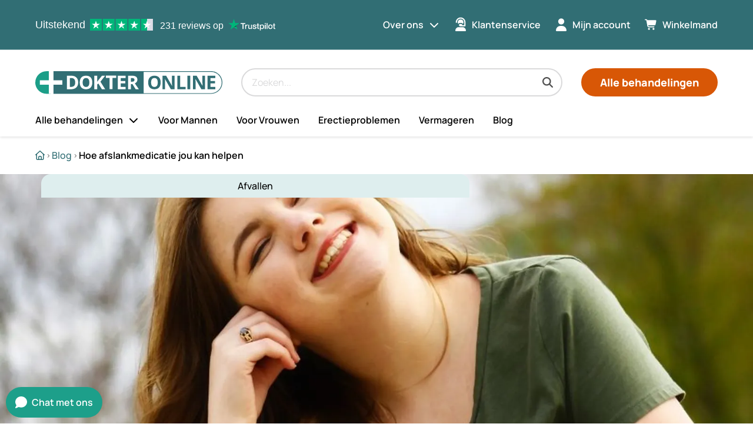

--- FILE ---
content_type: text/html;charset=utf-8
request_url: https://www.dokteronline.com/nl-be/blog/hoe-afslankmedicatie-jou-kan-helpen/
body_size: 63629
content:
<!DOCTYPE html><html  lang="nl-BE"><head><meta charset="utf-8"><meta name="viewport" content="width=device-width, initial-scale=1"><script type="importmap">{"imports":{"#entry":"/_nuxt/T8t40IG1.js"}}</script><script id="preprVisualEditor" async>
                    if (window.parent !== self) {
                      window.parent.postMessage({ name: 'prepr_preview_bar', event: 'loaded' }, '*');
                    }
                    </script><title>Hoe afslankmedicatie jou kan helpen | Dokteronline (België)</title><link rel="preconnect" href="https://dev.visualwebsiteoptimizer.com"><style>h1{font-size:2rem}h2{font-size:1.5rem}h3{font-size:1.125rem}body,h4{font-size:1rem}@media only screen and (min-width:990px){body{font-size:1rem}h1{font-size:2.625rem}h2{font-size:2rem}h3{font-size:1.25rem}h4{font-size:1.125rem}}.blogpost-layout>.sticky-wrapper>.main>.container .container{padding:0}li,ul{margin:0}h1,h2,h3,h4{margin-top:0}.blogpost-layout>.sticky-wrapper>.main>.container>aside{margin-bottom:1rem}h1,h2,h3,h4{margin-bottom:.75rem}main .container{margin-left:auto;margin-right:auto}.blogpost-layout>.sticky-wrapper>.main>.container .container,li,ul{padding:0}body.landing{padding-top:0}main .container{padding-left:1.25rem;padding-right:1.25rem}@media only screen and (min-width:990px){main .container{padding-left:0;padding-right:0}}main .container{box-sizing:border-box;max-width:720px;width:100%}@media only screen and (min-width:990px){main .container{max-width:960px}}@media only screen and (min-width:1200px){main .container{max-width:1160px}}.blogpost-layout>.sticky-wrapper>.main>.container,li,ul{display:block}.blogpost-layout>.sticky-wrapper>.main>.container>aside{display:flex}@media only screen and (min-width:990px){.blogpost-layout>.sticky-wrapper>.main>.container{display:flex}}.blogpost-layout>.sticky-wrapper>.main>.container{justify-content:space-between}.hidden{display:none}.visually-hidden{order:0;position:absolute;clip:rect(0 0 0 0);height:1px;margin:-1px;overflow:hidden;padding:0;width:1px}*{box-sizing:border-box}html{scroll-padding-top:146px;scrollbar-gutter:stable;text-rendering:optimizelegibility}@media only screen and (min-width:990px){html{scroll-padding-top:248px}}body{font-family:Manrope,sans-serif;line-height:1.5;overflow-x:hidden}body:has(dialog[open]){overflow:hidden}a{color:#000;text-decoration:none;word-wrap:break-word}a:hover{text-decoration:underline}b,strong{font-weight:600}.sticky-wrapper .header-wrapper{display:block;height:130px;position:sticky;top:0;z-index:100}@media only screen and (min-width:990px){.sticky-wrapper .header-wrapper{height:232px}}main a{text-decoration:underline}main a:hover{text-decoration:none}h1,h2,h3,h4{font-weight:600}h1{line-height:1.1}h1,h2{color:#316e74}h2,h3,h4{line-height:1.2}details summary::-webkit-details-marker{display:none}@media only screen and (min-width:1200px){header.header .search-component{margin-left:2rem}}.blogpost-layout>.sticky-wrapper>.main>.container{flex-flow:row wrap;gap:1.25rem}.blogpost-layout>.sticky-wrapper>.main>.container>.article{width:100%}@media only screen and (min-width:990px){.blogpost-layout>.sticky-wrapper>.main>.container.has-sidebar>.article{width:calc(66.6667% - 2rem)}}.blogpost-layout>.sticky-wrapper>.main>.container>aside{flex-direction:column;gap:1rem}@media only screen and (min-width:990px){.blogpost-layout>.sticky-wrapper>.main>.container>aside{flex:0 0 33.3333%;margin-bottom:0}}</style><style>h1{font-size:2rem}h2{font-size:1.5rem}h3{font-size:1.125rem}body,h4{font-size:1rem}@media only screen and (min-width:990px){body{font-size:1rem}h1{font-size:2.625rem}h2{font-size:2rem}h3{font-size:1.25rem}h4{font-size:1.125rem}ul li.icon-dropdown label{margin-left:.5rem}}li,ul{margin:0}h1,h2,h3,h4{margin-bottom:.75rem;margin-top:0}main .container{margin-left:auto;margin-right:auto}li,ul{padding:0}body.landing{padding-top:0}.header .mobile-position-1,.header .mobile-position-3,.header .mobile-position-4{padding-right:1rem}.banner{padding-bottom:.25rem;padding-top:.25rem}main .container{padding-left:1.25rem;padding-right:1.25rem}@media only screen and (min-width:990px){ul li.icon-dropdown label{margin-left:.5rem}main .container{padding-left:0;padding-right:0}}main .container{box-sizing:border-box;max-width:720px;width:100%}@media only screen and (min-width:990px){main .container{max-width:960px}}@media only screen and (min-width:1200px){main .container{max-width:1160px}}.header-flex{display:none}li,ul{display:block}ul li.icon-dropdown>div{display:flex}@media only screen and (min-width:990px){ul li.icon-dropdown li{display:block}.header-flex{display:flex}}ul li.icon-dropdown>div{align-items:center}.header-flex,ul li.icon-dropdown>div{justify-content:space-between}@media only screen and (min-width:990px){.header-flex{align-items:center}}.hidden{display:none}.visually-hidden{order:0;position:absolute;clip:rect(0 0 0 0);height:1px;margin:-1px;overflow:hidden;padding:0;width:1px}ul li.icon-dropdown{flex-basis:auto;width:100%}@media only screen and (min-width:990px){ul li.icon-dropdown{flex-basis:auto;width:auto}}*{box-sizing:border-box}html{scroll-padding-top:146px;scrollbar-gutter:stable;text-rendering:optimizelegibility}@media only screen and (min-width:990px){html{scroll-padding-top:248px}}body{font-family:Manrope,sans-serif;line-height:1.5;overflow-x:hidden}body:has(dialog[open]){overflow:hidden}a{color:#000;text-decoration:none;word-wrap:break-word}a:hover{text-decoration:underline}b,strong{font-weight:600}.sticky-wrapper .header-wrapper{display:block;height:130px;position:sticky;top:0;z-index:100}@media only screen and (min-width:990px){.sticky-wrapper .header-wrapper{height:232px}}main a{text-decoration:underline}main a:hover{text-decoration:none}h1,h2,h3,h4{font-weight:600}h1{line-height:1.1}h1,h2{color:#316e74}h2,h3,h4{line-height:1.2}details summary::-webkit-details-marker{display:none}@media only screen and (min-width:1200px){header.header .search-component{margin-left:2rem}}body:has(header.open-menu){height:100%;overflow-y:hidden;width:100%}body:has(header.open-menu):after{background-color:#0006;content:"";display:block;height:100%;left:0;position:fixed;top:0;width:100%;z-index:10}@media only screen and (min-width:990px){body:has(header.open-menu){overflow-y:initial}}.header{background-color:#fff;box-shadow:0 2px 4px #0000001a;height:auto;left:0;max-height:100vh;max-width:990px;position:absolute;top:0;width:100%}@media only screen and (min-width:990px){.header{background-color:unset;box-shadow:none;max-height:none;max-width:990px;overflow:initial}}@media only screen and (min-width:1200px){.header{max-width:1160px}}@media only screen and (min-width:990px){.header{left:calc(50vw - 495px)}}@media only screen and (min-width:1200px){.header{left:calc(50vw - 580px)}}.header:before{background-color:#fff;box-shadow:0 2px 4px #0000001a;content:"";left:0;position:absolute;top:0;transition:height .3s ease-in-out;width:100vw;z-index:-1}@media only screen and (min-width:990px){.header:before{background-color:transparent;background-image:linear-gradient(180deg,#316e74,#316e74 84px,#fff 85px,#fff);height:232px;left:calc(-50vw + 495px)}}@media only screen and (min-width:1200px){.header:before{left:calc(-50vw + 580px)}}.header .header-call-to-action,.header .language-select,.header .main-navigation,.header .meta-navigation,.header .trustpilot-widget-wrapper{height:auto;max-height:0;opacity:0;transition:visibility .2s ease-in-out,opacity .2s ease-in,max-height .2s ease-in,padding .3s ease-in-out;visibility:hidden}@media only screen and (min-width:990px){.header .header-call-to-action,.header .language-select,.header .main-navigation,.header .meta-navigation,.header .trustpilot-widget-wrapper{max-height:750px;opacity:1;visibility:visible}}.header.open-menu{box-shadow:none;overflow-x:hidden;overflow-y:auto}.header.open-menu .header-call-to-action,.header.open-menu .language-select,.header.open-menu .main-navigation,.header.open-menu .meta-navigation{height:auto;max-height:46.875rem;opacity:1;visibility:visible}.header.open-menu .brand,.header.open-menu .mobile-position-1,.header.open-menu .mobile-position-2,.header.open-menu .mobile-position-3,.header.open-menu .mobile-position-4,.header.open-menu:before{background-color:#fff;position:sticky;top:0;z-index:10}@media only screen and (min-width:990px){.header.open-menu .brand,.header.open-menu .mobile-position-1,.header.open-menu .mobile-position-2,.header.open-menu .mobile-position-3,.header.open-menu .mobile-position-4,.header.open-menu:before{position:static;top:auto;z-index:auto}}.header.open-menu .header-call-to-action{padding-bottom:5rem}.header.open-menu .brand{background-color:#fff}.header.open-menu>.brand{z-index:9}@media only screen and (min-width:990px){.header .mobile-position-1,.header .mobile-position-3,.header .mobile-position-4{display:none}}.header-grid{display:grid;grid-template-areas:"logo mobilePosition3 mobilePosition4 mobilePosition1" "searchBar searchBar searchBar searchBar" "mainNav mainNav mainNav mainNav" "metaNav metaNav metaNav metaNav" "callToAction callToAction callToAction callToAction";grid-template-columns:calc(100% - 126px) 42px 42px 42px;grid-template-rows:auto}.header-grid.no-cart{grid-template-areas:"logo logo  mobilePosition4 mobilePosition1" "searchBar searchBar searchBar searchBar" "mainNav mainNav mainNav mainNav" "metaNav metaNav metaNav metaNav" "callToAction callToAction callToAction callToAction"}@media only screen and (min-width:990px){.header-grid{grid-template-areas:"trustpilot trustpilot metaNav metaNav" "logo searchBar searchBar callToAction" "mainNav mainNav mainNav mainNav";grid-template-columns:auto 1fr auto auto}}.header-grid .language-select{grid-area:languageNav}.header-grid .brand{grid-area:logo}.header-grid .search-component{grid-area:searchBar}.header-grid .mobile-position-1{grid-area:mobilePosition1}.header-grid .mobile-position-3{grid-area:mobilePosition3}.header-grid .mobile-position-4{grid-area:mobilePosition4}.small-header .brand,.small-header .header-call-to-action,.small-header .search-component{transition:padding .3s ease-in-out}@media only screen and (min-width:990px){.small-header:before{height:12.25rem}.small-header .main-navigation{max-height:0;opacity:0;visibility:hidden}}ul li.icon-dropdown{height:100%}ul li.icon-dropdown>div{width:100%}ul li.icon-dropdown>div span{line-height:1}ul li.icon-dropdown label{flex:1 0 auto;text-align:end}ul li.icon-dropdown label.no-icon:after{content:unset}ul li.icon-dropdown.show-subnav>ul{max-height:none;opacity:1;transition:opacity .2s,visibility .2s;visibility:visible}@media only screen and (min-width:990px){ul li.icon-dropdown:focus-within>ul,ul li.icon-dropdown:hover>ul{max-height:none;opacity:1;transition:opacity .2s,visibility .2s;visibility:visible}}ul li.icon-dropdown.show-subnav label:after{transform:scaleY(1)}.banner{background-color:#d85706;color:#fff;text-align:center}.banner p{margin:0}</style><style>h1[data-v-285d1efa]{font-size:2rem}h2[data-v-285d1efa]{font-size:1.5rem}h3[data-v-285d1efa]{font-size:1.125rem}body[data-v-285d1efa],h4[data-v-285d1efa]{font-size:1rem}@media only screen and (min-width:990px){body[data-v-285d1efa]{font-size:1rem}h1[data-v-285d1efa]{font-size:2.625rem}h2[data-v-285d1efa]{font-size:2rem}h3[data-v-285d1efa]{font-size:1.25rem}h4[data-v-285d1efa]{font-size:1.125rem}}li[data-v-285d1efa],ul[data-v-285d1efa]{margin:0}h1[data-v-285d1efa],h2[data-v-285d1efa],h3[data-v-285d1efa],h4[data-v-285d1efa]{margin-bottom:.75rem;margin-top:0}main .container[data-v-285d1efa]{margin-left:auto;margin-right:auto}li[data-v-285d1efa],ul[data-v-285d1efa]{padding:0}body.landing[data-v-285d1efa]{padding-top:0}.skip-link[data-v-285d1efa]{padding:.5rem 1rem}main .container[data-v-285d1efa]{padding-left:1.25rem;padding-right:1.25rem}@media only screen and (min-width:990px){main .container[data-v-285d1efa]{padding-left:0;padding-right:0}}main .container[data-v-285d1efa]{box-sizing:border-box;max-width:720px;width:100%}@media only screen and (min-width:990px){main .container[data-v-285d1efa]{max-width:960px}}@media only screen and (min-width:1200px){main .container[data-v-285d1efa]{max-width:1160px}}li[data-v-285d1efa],ul[data-v-285d1efa]{display:block}.hidden[data-v-285d1efa]{display:none}.visually-hidden[data-v-285d1efa]{order:0;position:absolute;clip:rect(0 0 0 0);height:1px;margin:-1px;overflow:hidden;padding:0;width:1px}[data-v-285d1efa]{box-sizing:border-box}html[data-v-285d1efa]{scroll-padding-top:146px;scrollbar-gutter:stable;text-rendering:optimizelegibility}@media only screen and (min-width:990px){html[data-v-285d1efa]{scroll-padding-top:248px}}body[data-v-285d1efa]{font-family:Manrope,sans-serif;line-height:1.5;overflow-x:hidden}body[data-v-285d1efa]:has(dialog[open]){overflow:hidden}a[data-v-285d1efa]{color:#000;text-decoration:none;word-wrap:break-word}a[data-v-285d1efa]:hover{text-decoration:underline}b[data-v-285d1efa],strong[data-v-285d1efa]{font-weight:600}.sticky-wrapper .header-wrapper[data-v-285d1efa]{display:block;height:130px;position:sticky;top:0;z-index:100}@media only screen and (min-width:990px){.sticky-wrapper .header-wrapper[data-v-285d1efa]{height:232px}}main a[data-v-285d1efa]{text-decoration:underline}main a[data-v-285d1efa]:hover{text-decoration:none}h1[data-v-285d1efa],h2[data-v-285d1efa],h3[data-v-285d1efa],h4[data-v-285d1efa]{font-weight:600}h1[data-v-285d1efa]{line-height:1.1}h1[data-v-285d1efa],h2[data-v-285d1efa]{color:#316e74}h2[data-v-285d1efa],h3[data-v-285d1efa],h4[data-v-285d1efa]{line-height:1.2}details summary[data-v-285d1efa]::-webkit-details-marker{display:none}@media only screen and (min-width:1200px){header.header .search-component[data-v-285d1efa]{margin-left:2rem}}.skip-link[data-v-285d1efa]{background:#fff;border-radius:9999px;color:#000;height:1px;opacity:0;overflow:hidden;position:absolute;text-decoration:none;width:1px;z-index:10}.skip-link[data-v-285d1efa]:focus{box-shadow:1px 1px 16px #485c5e0d;height:auto;left:1rem;opacity:1;overflow:visible;top:1rem;width:auto}</style><style>h1[data-v-81f3dd58]{font-size:2rem}h2[data-v-81f3dd58]{font-size:1.5rem}h3[data-v-81f3dd58]{font-size:1.125rem}.trustpilot-header[data-v-81f3dd58],body[data-v-81f3dd58],h4[data-v-81f3dd58]{font-size:1rem}@media only screen and (min-width:990px){body[data-v-81f3dd58]{font-size:1rem}h1[data-v-81f3dd58]{font-size:2.625rem}h2[data-v-81f3dd58]{font-size:2rem}h3[data-v-81f3dd58]{font-size:1.25rem}h4[data-v-81f3dd58]{font-size:1.125rem}}li[data-v-81f3dd58],ul[data-v-81f3dd58]{margin:0}h1[data-v-81f3dd58],h2[data-v-81f3dd58],h3[data-v-81f3dd58],h4[data-v-81f3dd58]{margin-top:0}.info[data-v-81f3dd58]{margin-right:.5rem}h1[data-v-81f3dd58],h2[data-v-81f3dd58],h3[data-v-81f3dd58],h4[data-v-81f3dd58]{margin-bottom:.75rem}main .container[data-v-81f3dd58]{margin-left:auto;margin-right:auto}li[data-v-81f3dd58],ul[data-v-81f3dd58]{padding:0}body.landing[data-v-81f3dd58]{padding-top:0}main .container[data-v-81f3dd58]{padding-left:1.25rem;padding-right:1.25rem}@media only screen and (min-width:990px){main .container[data-v-81f3dd58]{padding-left:0;padding-right:0}}main .container[data-v-81f3dd58]{box-sizing:border-box;max-width:720px;width:100%}@media only screen and (min-width:990px){main .container[data-v-81f3dd58]{max-width:960px}}@media only screen and (min-width:1200px){main .container[data-v-81f3dd58]{max-width:1160px}}.info[data-v-81f3dd58],.trustpilot-header[data-v-81f3dd58]{display:none}li[data-v-81f3dd58],ul[data-v-81f3dd58]{display:block}.trustpilot-header-container[data-v-81f3dd58]{display:flex}@media only screen and (min-width:990px){.trustpilot-header[data-v-81f3dd58]{display:flex}}@media only screen and (min-width:1200px){.info[data-v-81f3dd58]{display:flex}}.trustpilot-header[data-v-81f3dd58],.trustpilot-header-container[data-v-81f3dd58]{align-items:center}.trustpilot-header-container[data-v-81f3dd58]{justify-content:center}.hidden[data-v-81f3dd58]{display:none}.visually-hidden[data-v-81f3dd58]{order:0;position:absolute;clip:rect(0 0 0 0);height:1px;margin:-1px;overflow:hidden;padding:0;width:1px}[data-v-81f3dd58]{box-sizing:border-box}html[data-v-81f3dd58]{scroll-padding-top:146px;scrollbar-gutter:stable;text-rendering:optimizelegibility}@media only screen and (min-width:990px){html[data-v-81f3dd58]{scroll-padding-top:248px}}body[data-v-81f3dd58]{font-family:Manrope,sans-serif;line-height:1.5;overflow-x:hidden}body[data-v-81f3dd58]:has(dialog[open]){overflow:hidden}a[data-v-81f3dd58]{color:#000;text-decoration:none;word-wrap:break-word}a[data-v-81f3dd58]:hover{text-decoration:underline}b[data-v-81f3dd58],strong[data-v-81f3dd58]{font-weight:600}.sticky-wrapper .header-wrapper[data-v-81f3dd58]{display:block;height:130px;position:sticky;top:0;z-index:100}@media only screen and (min-width:990px){.sticky-wrapper .header-wrapper[data-v-81f3dd58]{height:232px}}main a[data-v-81f3dd58]{text-decoration:underline}main a[data-v-81f3dd58]:hover{text-decoration:none}h1[data-v-81f3dd58],h2[data-v-81f3dd58],h3[data-v-81f3dd58],h4[data-v-81f3dd58]{font-weight:600}h1[data-v-81f3dd58]{line-height:1.1}h1[data-v-81f3dd58],h2[data-v-81f3dd58]{color:#316e74}h2[data-v-81f3dd58],h3[data-v-81f3dd58],h4[data-v-81f3dd58]{line-height:1.2}details summary[data-v-81f3dd58]::-webkit-details-marker{display:none}@media only screen and (min-width:1200px){header.header .search-component[data-v-81f3dd58]{margin-left:2rem}}.trustpilot-header[data-v-81f3dd58]{background-color:#316e74;color:#fff;font-family:Helvetica Neue,sans-serif;grid-area:trustpilot;height:100%;line-height:1;white-space:nowrap}a[data-v-81f3dd58]{all:inherit;cursor:pointer}a strong[data-v-81f3dd58]{font-weight:500}a[data-v-81f3dd58]:hover{text-decoration:none}.info[data-v-81f3dd58]{padding:.1875rem 0 0}.logo[data-v-81f3dd58]{width:5rem}.logo[data-v-81f3dd58],.stars[data-v-81f3dd58]{height:1.25rem}.stars[data-v-81f3dd58]{padding-right:.75rem}</style><style>h1[data-v-6d64443a]{font-size:2rem}h2[data-v-6d64443a]{font-size:1.5rem}.heading-h4[data-v-6d64443a],h3[data-v-6d64443a]{font-size:1.125rem}body[data-v-6d64443a],h4[data-v-6d64443a]{font-size:1rem}@media only screen and (min-width:990px){body[data-v-6d64443a]{font-size:1rem}h1[data-v-6d64443a]{font-size:2.625rem}h2[data-v-6d64443a]{font-size:2rem}h3[data-v-6d64443a]{font-size:1.25rem}h4[data-v-6d64443a]{font-size:1.125rem}}li[data-v-6d64443a],ul[data-v-6d64443a]{margin:0}h1[data-v-6d64443a],h2[data-v-6d64443a],h3[data-v-6d64443a],h4[data-v-6d64443a]{margin-top:0}.heading-h4[data-v-6d64443a]{margin-bottom:.5rem;margin-right:.5rem;margin-top:.5rem}h1[data-v-6d64443a],h2[data-v-6d64443a],h3[data-v-6d64443a],h4[data-v-6d64443a]{margin-bottom:.75rem}main .container[data-v-6d64443a]{margin-left:auto;margin-right:auto}li[data-v-6d64443a],ul[data-v-6d64443a]{padding:0}body.landing[data-v-6d64443a]{padding-top:0}main .container[data-v-6d64443a]{padding-left:1.25rem;padding-right:1.25rem}@media only screen and (min-width:990px){main .container[data-v-6d64443a]{padding-left:0;padding-right:0}}main .container[data-v-6d64443a]{box-sizing:border-box;max-width:720px;width:100%}@media only screen and (min-width:990px){main .container[data-v-6d64443a]{max-width:960px}}@media only screen and (min-width:1200px){main .container[data-v-6d64443a]{max-width:1160px}}li[data-v-6d64443a],ul[data-v-6d64443a]{display:block}.hidden[data-v-6d64443a]{display:none}.visually-hidden[data-v-6d64443a]{order:0;position:absolute;clip:rect(0 0 0 0);height:1px;margin:-1px;overflow:hidden;padding:0;width:1px}[data-v-6d64443a]{box-sizing:border-box}html[data-v-6d64443a]{scroll-padding-top:146px;scrollbar-gutter:stable;text-rendering:optimizelegibility}@media only screen and (min-width:990px){html[data-v-6d64443a]{scroll-padding-top:248px}}body[data-v-6d64443a]{font-family:Manrope,sans-serif;line-height:1.5;overflow-x:hidden}body[data-v-6d64443a]:has(dialog[open]){overflow:hidden}a[data-v-6d64443a]{color:#000;text-decoration:none;word-wrap:break-word}a[data-v-6d64443a]:hover{text-decoration:underline}b[data-v-6d64443a],strong[data-v-6d64443a]{font-weight:600}.sticky-wrapper .header-wrapper[data-v-6d64443a]{display:block;height:130px;position:sticky;top:0;z-index:100}@media only screen and (min-width:990px){.sticky-wrapper .header-wrapper[data-v-6d64443a]{height:232px}}main a[data-v-6d64443a]{text-decoration:underline}main a[data-v-6d64443a]:hover{text-decoration:none}h1[data-v-6d64443a],h2[data-v-6d64443a],h3[data-v-6d64443a],h4[data-v-6d64443a]{font-weight:600}h1[data-v-6d64443a]{line-height:1.1}h1[data-v-6d64443a],h2[data-v-6d64443a]{color:#316e74}h2[data-v-6d64443a],h3[data-v-6d64443a],h4[data-v-6d64443a]{line-height:1.2}details summary[data-v-6d64443a]::-webkit-details-marker{display:none}@media only screen and (min-width:1200px){header.header .search-component[data-v-6d64443a]{margin-left:2rem}}.heading-h4[data-v-6d64443a]{font-weight:500;line-height:1.25rem}</style><style>h1[data-v-10524a64]{font-size:2rem}h2[data-v-10524a64]{font-size:1.5rem}h3[data-v-10524a64]{font-size:1.125rem}body[data-v-10524a64],h4[data-v-10524a64]{font-size:1rem}@media only screen and (min-width:990px){body[data-v-10524a64]{font-size:1rem}h1[data-v-10524a64]{font-size:2.625rem}h2[data-v-10524a64]{font-size:2rem}h3[data-v-10524a64]{font-size:1.25rem}h4[data-v-10524a64]{font-size:1.125rem}}li[data-v-10524a64],ul[data-v-10524a64]{margin:0}h1[data-v-10524a64],h2[data-v-10524a64],h3[data-v-10524a64],h4[data-v-10524a64]{margin-bottom:.75rem;margin-top:0}main .container[data-v-10524a64]{margin-left:auto;margin-right:auto}li[data-v-10524a64],ul[data-v-10524a64]{padding:0}body.landing[data-v-10524a64]{padding-top:0}main .container[data-v-10524a64]{padding-left:1.25rem;padding-right:1.25rem}@media only screen and (min-width:990px){main .container[data-v-10524a64]{padding-left:0;padding-right:0}}main .container[data-v-10524a64]{box-sizing:border-box;max-width:720px;width:100%}@media only screen and (min-width:990px){main .container[data-v-10524a64]{max-width:960px}}@media only screen and (min-width:1200px){main .container[data-v-10524a64]{max-width:1160px}}li[data-v-10524a64],ul[data-v-10524a64]{display:block}.hidden[data-v-10524a64]{display:none}.visually-hidden[data-v-10524a64]{order:0;position:absolute;clip:rect(0 0 0 0);height:1px;margin:-1px;overflow:hidden;padding:0;width:1px}[data-v-10524a64]{box-sizing:border-box}html[data-v-10524a64]{scroll-padding-top:146px;scrollbar-gutter:stable;text-rendering:optimizelegibility}@media only screen and (min-width:990px){html[data-v-10524a64]{scroll-padding-top:248px}}body[data-v-10524a64]{font-family:Manrope,sans-serif;line-height:1.5;overflow-x:hidden}body[data-v-10524a64]:has(dialog[open]){overflow:hidden}a[data-v-10524a64]{color:#000;text-decoration:none;word-wrap:break-word}a[data-v-10524a64]:hover{text-decoration:underline}b[data-v-10524a64],strong[data-v-10524a64]{font-weight:600}.sticky-wrapper .header-wrapper[data-v-10524a64]{display:block;height:130px;position:sticky;top:0;z-index:100}@media only screen and (min-width:990px){.sticky-wrapper .header-wrapper[data-v-10524a64]{height:232px}}main a[data-v-10524a64]{text-decoration:underline}main a[data-v-10524a64]:hover{text-decoration:none}h1[data-v-10524a64],h2[data-v-10524a64],h3[data-v-10524a64],h4[data-v-10524a64]{font-weight:600}h1[data-v-10524a64]{line-height:1.1}h1[data-v-10524a64],h2[data-v-10524a64]{color:#316e74}h2[data-v-10524a64],h3[data-v-10524a64],h4[data-v-10524a64]{line-height:1.2}details summary[data-v-10524a64]::-webkit-details-marker{display:none}@media only screen and (min-width:1200px){header.header .search-component[data-v-10524a64]{margin-left:2rem}}.heading[data-v-10524a64]{word-break:break-word}</style><style>h1[data-v-5fb482cc]{font-size:2rem}h2[data-v-5fb482cc]{font-size:1.5rem}h3[data-v-5fb482cc]{font-size:1.125rem}body[data-v-5fb482cc],h4[data-v-5fb482cc]{font-size:1rem}@media only screen and (min-width:990px){body[data-v-5fb482cc]{font-size:1rem}h1[data-v-5fb482cc]{font-size:2.625rem}h2[data-v-5fb482cc]{font-size:2rem}h3[data-v-5fb482cc]{font-size:1.25rem}h4[data-v-5fb482cc]{font-size:1.125rem}}.search-component[data-v-5fb482cc]{padding-left:1.5rem;padding-right:1.5rem}@media only screen and (min-width:990px){.search-component[data-v-5fb482cc]{margin-left:2rem;margin-right:2rem;padding-bottom:.75rem;padding-left:0;padding-right:0;padding-top:2rem}}li[data-v-5fb482cc],ul[data-v-5fb482cc]{margin:0}h1[data-v-5fb482cc],h2[data-v-5fb482cc],h3[data-v-5fb482cc],h4[data-v-5fb482cc]{margin-top:0}.search-component .search-filters[data-v-5fb482cc]{margin-right:1rem}h1[data-v-5fb482cc],h2[data-v-5fb482cc],h3[data-v-5fb482cc],h4[data-v-5fb482cc]{margin-bottom:.75rem}main .container[data-v-5fb482cc]{margin-left:auto;margin-right:auto}li[data-v-5fb482cc],ul[data-v-5fb482cc]{padding:0}body.landing[data-v-5fb482cc]{padding-top:0}.loading-results[data-v-5fb482cc],.no-results[data-v-5fb482cc],.search-component .search-show-all[data-v-5fb482cc]{padding:1rem}.search-component .search-body[data-v-5fb482cc]{padding-bottom:1rem;padding-top:1rem}.search-component .search-filters[data-v-5fb482cc]{padding-right:1rem}.search-button[data-v-5fb482cc]{padding:.5rem}.search-component[data-v-5fb482cc],main .container[data-v-5fb482cc]{padding-left:1.25rem;padding-right:1.25rem}@media only screen and (min-width:990px){.search-component[data-v-5fb482cc]{margin-left:2rem;margin-right:2rem}.search-component[data-v-5fb482cc],main .container[data-v-5fb482cc]{padding-left:0;padding-right:0}.search-component[data-v-5fb482cc]{padding-bottom:.75rem;padding-top:2rem}}main .container[data-v-5fb482cc]{box-sizing:border-box;max-width:720px;width:100%}@media only screen and (min-width:990px){main .container[data-v-5fb482cc]{max-width:960px}}@media only screen and (min-width:1200px){main .container[data-v-5fb482cc]{max-width:1160px}}li[data-v-5fb482cc],ul[data-v-5fb482cc]{display:block}.loading-results[data-v-5fb482cc],.search-component .search-body[data-v-5fb482cc],.search-component .search-show-all[data-v-5fb482cc]{display:flex}.hidden[data-v-5fb482cc]{display:none}.search-button span[data-v-5fb482cc],.visually-hidden[data-v-5fb482cc]{order:0;position:absolute;clip:rect(0 0 0 0);height:1px;margin:-1px;overflow:hidden;padding:0;width:1px}.search-component .search-filters[data-v-5fb482cc]{flex-basis:auto;width:25%}.search-component .search-main-body[data-v-5fb482cc]{flex-basis:auto;width:75%}[data-v-5fb482cc]{box-sizing:border-box}html[data-v-5fb482cc]{scroll-padding-top:146px;scrollbar-gutter:stable;text-rendering:optimizelegibility}@media only screen and (min-width:990px){html[data-v-5fb482cc]{scroll-padding-top:248px}}body[data-v-5fb482cc]{font-family:Manrope,sans-serif;line-height:1.5;overflow-x:hidden}body[data-v-5fb482cc]:has(dialog[open]){overflow:hidden}a[data-v-5fb482cc]{color:#000;text-decoration:none;word-wrap:break-word}a[data-v-5fb482cc]:hover{text-decoration:underline}b[data-v-5fb482cc],strong[data-v-5fb482cc]{font-weight:600}.sticky-wrapper .header-wrapper[data-v-5fb482cc]{display:block;height:130px;position:sticky;top:0;z-index:100}@media only screen and (min-width:990px){.sticky-wrapper .header-wrapper[data-v-5fb482cc]{height:232px}}main a[data-v-5fb482cc]{text-decoration:underline}main a[data-v-5fb482cc]:hover{text-decoration:none}h1[data-v-5fb482cc],h2[data-v-5fb482cc],h3[data-v-5fb482cc],h4[data-v-5fb482cc]{font-weight:600}h1[data-v-5fb482cc]{line-height:1.1}h1[data-v-5fb482cc],h2[data-v-5fb482cc]{color:#316e74}h2[data-v-5fb482cc],h3[data-v-5fb482cc],h4[data-v-5fb482cc]{line-height:1.2}details summary[data-v-5fb482cc]::-webkit-details-marker{display:none}@media only screen and (min-width:1200px){header.header .search-component[data-v-5fb482cc]{margin-left:2rem}}.search-component[data-v-5fb482cc]{align-self:center;font-family:Manrope,sans-serif;font-weight:500;position:relative;z-index:1}@media only screen and (min-width:990px){.search-component[data-v-5fb482cc]{margin-top:0}}.search-component .search-show-all[data-v-5fb482cc]{color:#1d9f8a;cursor:pointer;font-weight:600;justify-content:flex-end;text-align:center}.search-component .search-show-all[data-v-5fb482cc]:hover{background-color:#eff7ff}.search-component .search-body[data-v-5fb482cc]{background-color:#fff}.search-component .search-filters[data-v-5fb482cc]{border-right:1px solid #ced4da;margin-top:80px}.search-component .search-pagination[data-v-5fb482cc]{text-align:center}.search-component .results-flyout[data-v-5fb482cc]{background:#fff;border:1px solid #ced4da;border-top:none;max-height:70vh;width:100%}.search-component .results-flyout-wrapper[data-v-5fb482cc]{border-radius:1.25rem;box-shadow:0 1px 5px #0003;margin-top:.7rem;overflow:hidden;position:absolute;width:calc(100% - 40px);z-index:1}@media only screen and (min-width:990px){.search-component .results-flyout-wrapper[data-v-5fb482cc]{width:100%}}.search-component em[data-v-5fb482cc]{font-style:normal;font-weight:600}.search-scrollbar[data-v-5fb482cc]{overflow-x:hidden;overflow-y:scroll;position:relative;scrollbar-color:#ccc #e9ecef;scrollbar-width:thin}.search-scrollbar[data-v-5fb482cc]::-webkit-scrollbar{width:8px}.search-scrollbar[data-v-5fb482cc]::-webkit-scrollbar-track{background:#e9ecef}.search-scrollbar[data-v-5fb482cc]::-webkit-scrollbar-thumb{background-color:#ccc}.search-button[data-v-5fb482cc]{background-color:#deeeee;border:none;border-radius:0 0 14px;height:50px;transition:background-color .2s ease-in-out;width:50px}.search-button[data-v-5fb482cc]:hover{cursor:pointer}.search-button svg[data-v-5fb482cc]{display:inline-block;vertical-align:bottom;width:20px}.search-button.primary[data-v-5fb482cc]{background-color:#d85706;border-color:#d85706}.search-button.primary[data-v-5fb482cc]:hover{background-color:#1d9f8a;border-color:#1d9f8a}.search-button.primary[data-v-5fb482cc]:active,.search-button.primary[data-v-5fb482cc]:focus{box-shadow:0 0 5px #d85706bf;outline:none}.search-button.primary svg[data-v-5fb482cc]{fill:#fff}</style><style>h1[data-v-6ec531ed]{font-size:2rem}h2[data-v-6ec531ed]{font-size:1.5rem}h3[data-v-6ec531ed]{font-size:1.125rem}body[data-v-6ec531ed],h4[data-v-6ec531ed]{font-size:1rem}@media only screen and (min-width:990px){body[data-v-6ec531ed]{font-size:1rem}h1[data-v-6ec531ed]{font-size:2.625rem}h2[data-v-6ec531ed]{font-size:2rem}h3[data-v-6ec531ed]{font-size:1.25rem}h4[data-v-6ec531ed]{font-size:1.125rem}}li[data-v-6ec531ed],ul[data-v-6ec531ed]{margin:0}h1[data-v-6ec531ed],h2[data-v-6ec531ed],h3[data-v-6ec531ed],h4[data-v-6ec531ed]{margin-bottom:.75rem;margin-top:0}main .container[data-v-6ec531ed]{margin-left:auto;margin-right:auto}li[data-v-6ec531ed],ul[data-v-6ec531ed]{padding:0}body.landing[data-v-6ec531ed]{padding-top:0}main .container[data-v-6ec531ed]{padding-left:1.25rem;padding-right:1.25rem}@media only screen and (min-width:990px){main .container[data-v-6ec531ed]{padding-left:0;padding-right:0}}main .container[data-v-6ec531ed]{box-sizing:border-box;max-width:720px;width:100%}@media only screen and (min-width:990px){main .container[data-v-6ec531ed]{max-width:960px}}@media only screen and (min-width:1200px){main .container[data-v-6ec531ed]{max-width:1160px}}li[data-v-6ec531ed],ul[data-v-6ec531ed]{display:block}[data-v-6ec531ed] .text-input-container .searchbar-icon{display:flex}[data-v-6ec531ed] .text-input-container .searchbar-icon{align-items:center}[data-v-6ec531ed] .text-input-container .searchbar-icon{justify-content:center}.hidden[data-v-6ec531ed]{display:none}.visually-hidden[data-v-6ec531ed]{order:0;position:absolute;clip:rect(0 0 0 0);height:1px;margin:-1px;overflow:hidden;padding:0;width:1px}[data-v-6ec531ed]{box-sizing:border-box}html[data-v-6ec531ed]{scroll-padding-top:146px;scrollbar-gutter:stable;text-rendering:optimizelegibility}@media only screen and (min-width:990px){html[data-v-6ec531ed]{scroll-padding-top:248px}}body[data-v-6ec531ed]{font-family:Manrope,sans-serif;line-height:1.5;overflow-x:hidden}body[data-v-6ec531ed]:has(dialog[open]){overflow:hidden}a[data-v-6ec531ed]{color:#000;text-decoration:none;word-wrap:break-word}a[data-v-6ec531ed]:hover{text-decoration:underline}b[data-v-6ec531ed],strong[data-v-6ec531ed]{font-weight:600}.sticky-wrapper .header-wrapper[data-v-6ec531ed]{display:block;height:130px;position:sticky;top:0;z-index:100}@media only screen and (min-width:990px){.sticky-wrapper .header-wrapper[data-v-6ec531ed]{height:232px}}main a[data-v-6ec531ed]{text-decoration:underline}main a[data-v-6ec531ed]:hover{text-decoration:none}h1[data-v-6ec531ed],h2[data-v-6ec531ed],h3[data-v-6ec531ed],h4[data-v-6ec531ed]{font-weight:600}h1[data-v-6ec531ed]{line-height:1.1}h1[data-v-6ec531ed],h2[data-v-6ec531ed]{color:#316e74}h2[data-v-6ec531ed],h3[data-v-6ec531ed],h4[data-v-6ec531ed]{line-height:1.2}details summary[data-v-6ec531ed]::-webkit-details-marker{display:none}@media only screen and (min-width:1200px){header.header .search-component[data-v-6ec531ed]{margin-left:2rem}}[data-v-6ec531ed] .text-input-container .form-input{height:2.75rem}@media only screen and (min-width:990px){[data-v-6ec531ed] .text-input-container .form-input{height:3rem}}[data-v-6ec531ed] .text-input-container ::-moz-placeholder{color:#dadadb}[data-v-6ec531ed] .text-input-container ::placeholder{color:#dadadb}[data-v-6ec531ed] .text-input-container .searchbar-icon{cursor:pointer;height:1.125rem;transition:opacity .2s ease;width:1.125rem}[data-v-6ec531ed] .text-input-container .searchbar-icon:hover{opacity:.7}[data-v-6ec531ed] .text-input-container .searchbar-icon svg{color:#505050;fill:#505050;height:100%;width:100%}</style><style>.form-input[data-v-4f94e2bd]{font-size:1rem}h1[data-v-4f94e2bd]{font-size:2rem}h2[data-v-4f94e2bd]{font-size:1.5rem}h3[data-v-4f94e2bd]{font-size:1.125rem}body[data-v-4f94e2bd],h4[data-v-4f94e2bd]{font-size:1rem}@media only screen and (min-width:990px){body[data-v-4f94e2bd]{font-size:1rem}h1[data-v-4f94e2bd]{font-size:2.625rem}h2[data-v-4f94e2bd]{font-size:2rem}h3[data-v-4f94e2bd]{font-size:1.25rem}h4[data-v-4f94e2bd]{font-size:1.125rem}}li[data-v-4f94e2bd],ul[data-v-4f94e2bd]{margin:0}h1[data-v-4f94e2bd],h2[data-v-4f94e2bd],h3[data-v-4f94e2bd],h4[data-v-4f94e2bd]{margin-top:0}.form-label[data-v-4f94e2bd]{margin-bottom:.5rem}h1[data-v-4f94e2bd],h2[data-v-4f94e2bd],h3[data-v-4f94e2bd],h4[data-v-4f94e2bd]{margin-bottom:.75rem}main .container[data-v-4f94e2bd]{margin-left:auto;margin-right:auto}li[data-v-4f94e2bd],ul[data-v-4f94e2bd]{padding:0}body.landing[data-v-4f94e2bd]{padding-top:0}main .container[data-v-4f94e2bd]{padding-left:1.25rem;padding-right:1.25rem}@media only screen and (min-width:990px){main .container[data-v-4f94e2bd]{padding-left:0;padding-right:0}}main .container[data-v-4f94e2bd]{box-sizing:border-box;max-width:720px;width:100%}@media only screen and (min-width:990px){main .container[data-v-4f94e2bd]{max-width:960px}}@media only screen and (min-width:1200px){main .container[data-v-4f94e2bd]{max-width:1160px}}li[data-v-4f94e2bd],ul[data-v-4f94e2bd]{display:block}.hidden[data-v-4f94e2bd]{display:none}.visually-hidden[data-v-4f94e2bd]{order:0;position:absolute;clip:rect(0 0 0 0);height:1px;margin:-1px;overflow:hidden;padding:0;width:1px}[data-v-4f94e2bd]{box-sizing:border-box}html[data-v-4f94e2bd]{scroll-padding-top:146px;scrollbar-gutter:stable;text-rendering:optimizelegibility}@media only screen and (min-width:990px){html[data-v-4f94e2bd]{scroll-padding-top:248px}}body[data-v-4f94e2bd]{font-family:Manrope,sans-serif;line-height:1.5;overflow-x:hidden}body[data-v-4f94e2bd]:has(dialog[open]){overflow:hidden}a[data-v-4f94e2bd]{color:#000;text-decoration:none;word-wrap:break-word}a[data-v-4f94e2bd]:hover{text-decoration:underline}b[data-v-4f94e2bd],strong[data-v-4f94e2bd]{font-weight:600}.sticky-wrapper .header-wrapper[data-v-4f94e2bd]{display:block;height:130px;position:sticky;top:0;z-index:100}@media only screen and (min-width:990px){.sticky-wrapper .header-wrapper[data-v-4f94e2bd]{height:232px}}main a[data-v-4f94e2bd]{text-decoration:underline}main a[data-v-4f94e2bd]:hover{text-decoration:none}h1[data-v-4f94e2bd],h2[data-v-4f94e2bd],h3[data-v-4f94e2bd],h4[data-v-4f94e2bd]{font-weight:600}h1[data-v-4f94e2bd]{line-height:1.1}h1[data-v-4f94e2bd],h2[data-v-4f94e2bd]{color:#316e74}h2[data-v-4f94e2bd],h3[data-v-4f94e2bd],h4[data-v-4f94e2bd]{line-height:1.2}details summary[data-v-4f94e2bd]::-webkit-details-marker{display:none}@media only screen and (min-width:1200px){header.header .search-component[data-v-4f94e2bd]{margin-left:2rem}}</style><style>h1[data-v-7b4a6c51]{font-size:2rem}h2[data-v-7b4a6c51]{font-size:1.5rem}h3[data-v-7b4a6c51]{font-size:1.125rem}body[data-v-7b4a6c51],h4[data-v-7b4a6c51]{font-size:1rem}@media only screen and (min-width:990px){body[data-v-7b4a6c51]{font-size:1rem}h1[data-v-7b4a6c51]{font-size:2.625rem}h2[data-v-7b4a6c51]{font-size:2rem}h3[data-v-7b4a6c51]{font-size:1.25rem}h4[data-v-7b4a6c51]{font-size:1.125rem}}li[data-v-7b4a6c51],ul[data-v-7b4a6c51]{margin:0}h1[data-v-7b4a6c51],h2[data-v-7b4a6c51],h3[data-v-7b4a6c51],h4[data-v-7b4a6c51]{margin-top:0}.error-message[data-v-7b4a6c51],.input-label[data-v-7b4a6c51]{margin-bottom:.5rem}.input-label .asterisk[data-v-7b4a6c51]{margin-left:.5rem}h1[data-v-7b4a6c51],h2[data-v-7b4a6c51],h3[data-v-7b4a6c51],h4[data-v-7b4a6c51]{margin-bottom:.75rem}main .container[data-v-7b4a6c51]{margin-left:auto;margin-right:auto}li[data-v-7b4a6c51],ul[data-v-7b4a6c51]{padding:0}body.landing[data-v-7b4a6c51]{padding-top:0}.form-input[data-v-7b4a6c51]{padding-left:1rem;padding-right:1rem}main .container[data-v-7b4a6c51]{padding-left:1.25rem;padding-right:1.25rem}@media only screen and (min-width:990px){main .container[data-v-7b4a6c51]{padding-left:0;padding-right:0}}main .container[data-v-7b4a6c51]{box-sizing:border-box;max-width:720px;width:100%}@media only screen and (min-width:990px){main .container[data-v-7b4a6c51]{max-width:960px}}@media only screen and (min-width:1200px){main .container[data-v-7b4a6c51]{max-width:1160px}}.form-input[data-v-7b4a6c51],li[data-v-7b4a6c51],ul[data-v-7b4a6c51]{display:block}.error-message[data-v-7b4a6c51],.form-input[data-v-7b4a6c51],.text-input-wrapper[data-v-7b4a6c51]{display:flex}.error-message[data-v-7b4a6c51],.form-input[data-v-7b4a6c51]{align-items:center}.text-input-wrapper[data-v-7b4a6c51]{flex-direction:column}.hidden[data-v-7b4a6c51]{display:none}.visually-hidden[data-v-7b4a6c51]{order:0;position:absolute;clip:rect(0 0 0 0);height:1px;margin:-1px;overflow:hidden;padding:0;width:1px}.form-input[data-v-7b4a6c51]{flex-basis:auto}[data-v-7b4a6c51]{box-sizing:border-box}html[data-v-7b4a6c51]{scroll-padding-top:146px;scrollbar-gutter:stable;text-rendering:optimizelegibility}@media only screen and (min-width:990px){html[data-v-7b4a6c51]{scroll-padding-top:248px}}body[data-v-7b4a6c51]{font-family:Manrope,sans-serif;line-height:1.5;overflow-x:hidden}body[data-v-7b4a6c51]:has(dialog[open]){overflow:hidden}a[data-v-7b4a6c51]{color:#000;text-decoration:none;word-wrap:break-word}a[data-v-7b4a6c51]:hover{text-decoration:underline}b[data-v-7b4a6c51],strong[data-v-7b4a6c51]{font-weight:600}.sticky-wrapper .header-wrapper[data-v-7b4a6c51]{display:block;height:130px;position:sticky;top:0;z-index:100}@media only screen and (min-width:990px){.sticky-wrapper .header-wrapper[data-v-7b4a6c51]{height:232px}}main a[data-v-7b4a6c51]{text-decoration:underline}main a[data-v-7b4a6c51]:hover{text-decoration:none}h1[data-v-7b4a6c51],h2[data-v-7b4a6c51],h3[data-v-7b4a6c51],h4[data-v-7b4a6c51]{font-weight:600}h1[data-v-7b4a6c51]{line-height:1.1}h1[data-v-7b4a6c51],h2[data-v-7b4a6c51]{color:#316e74}h2[data-v-7b4a6c51],h3[data-v-7b4a6c51],h4[data-v-7b4a6c51]{line-height:1.2}details summary[data-v-7b4a6c51]::-webkit-details-marker{display:none}@media only screen and (min-width:1200px){header.header .search-component[data-v-7b4a6c51]{margin-left:2rem}}.form-input[data-v-7b4a6c51]{-webkit-appearance:none;-moz-appearance:none;appearance:none;border:2px solid #dadadb;border-radius:9999px;font-weight:400;height:2.5rem;line-height:2.5rem}.form-input.text-input--focused[data-v-7b4a6c51]{border:2px solid #316e74}.form-input.text-input--error[data-v-7b4a6c51]{border:2px solid #b32d3a}.input-label[data-v-7b4a6c51]{font-weight:600}.error-message[data-v-7b4a6c51],.input-label .asterisk[data-v-7b4a6c51]{color:#b32d3a}.text-input-wrapper[data-v-7b4a6c51]{width:100%}.form-input[data-v-7b4a6c51],.text-input-container[data-v-7b4a6c51]{position:relative;width:100%}.form-input[data-v-7b4a6c51]{outline:none}.form-input.text-input--with-icon[data-v-7b4a6c51]{padding-right:2.75rem}.form-input--disabled[data-v-7b4a6c51]{cursor:not-allowed}.asterisk[data-v-7b4a6c51]{margin-left:.25rem}.error-message[data-v-7b4a6c51]{gap:.5rem;margin-top:0}.text-input-container>[data-v-7b4a6c51-s]{position:absolute;right:1rem;top:50%;transform:translateY(-50%);z-index:1}</style><style>.sub-navigation>li[data-v-90c9b6da],ul>li[data-v-90c9b6da]{font-size:1rem}h1[data-v-90c9b6da]{font-size:2rem}h2[data-v-90c9b6da]{font-size:1.5rem}h3[data-v-90c9b6da]{font-size:1.125rem}body[data-v-90c9b6da],h4[data-v-90c9b6da]{font-size:1rem}@media only screen and (min-width:990px){body[data-v-90c9b6da]{font-size:1rem}h1[data-v-90c9b6da]{font-size:2.625rem}h2[data-v-90c9b6da]{font-size:2rem}h3[data-v-90c9b6da]{font-size:1.25rem}h4[data-v-90c9b6da]{font-size:1.125rem}.meta-navigation[data-v-90c9b6da]{font-size:.875rem}}@media only screen and (min-width:1200px){.meta-navigation[data-v-90c9b6da]{font-size:1rem}}.sub-navigation[data-v-90c9b6da],ul>li[data-v-90c9b6da]{padding-top:0}.meta-navigation[data-v-90c9b6da]{padding-left:1.5rem;padding-right:1.5rem}@media only screen and (min-width:990px){.meta-navigation>ul>li[data-v-90c9b6da]{margin-top:0}.meta-navigation[data-v-90c9b6da],ul>li ul[data-v-90c9b6da]{padding-top:0}.meta-navigation[data-v-90c9b6da],.meta-navigation>ul[data-v-90c9b6da]{padding-bottom:0}.meta-navigation[data-v-90c9b6da],ul>li ul[data-v-90c9b6da]{padding-left:0;padding-right:0}ul>li[data-v-90c9b6da]{padding-left:.5rem;padding-right:.5rem}ul>li ul li[data-v-90c9b6da]{padding-top:.75rem}ul>li ul[data-v-90c9b6da],ul>li ul li[data-v-90c9b6da]{padding-bottom:.75rem}.sub-navigation>li[data-v-90c9b6da]:last-child{padding-bottom:1.5rem}ul>li ul li[data-v-90c9b6da]{padding-left:1.5rem}ul>li ul li[data-v-90c9b6da],ul>li ul li[data-v-90c9b6da]:last-child{padding-right:1.5rem}}li[data-v-90c9b6da],ul[data-v-90c9b6da]{margin:0}h1[data-v-90c9b6da],h2[data-v-90c9b6da],h3[data-v-90c9b6da],h4[data-v-90c9b6da]{margin-top:0}ul>li label.no-icon[data-v-90c9b6da]{margin-left:0}.meta-navigation>ul>li[data-v-90c9b6da]{margin-top:.5rem}ul>li>div a>svg[data-v-90c9b6da]{margin-right:.5rem}h1[data-v-90c9b6da],h2[data-v-90c9b6da],h3[data-v-90c9b6da],h4[data-v-90c9b6da]{margin-bottom:.75rem}main .container[data-v-90c9b6da]{margin-left:auto;margin-right:auto}li[data-v-90c9b6da],ul[data-v-90c9b6da]{padding:0}.sub-navigation[data-v-90c9b6da],body.landing[data-v-90c9b6da],ul>li[data-v-90c9b6da]{padding-top:0}.sub-navigation[data-v-90c9b6da]{padding-bottom:0}ul>li ul li[data-v-90c9b6da]{padding-left:0}ul>li ul li[data-v-90c9b6da],ul>li[data-v-90c9b6da]:last-child{padding-right:0}.meta-navigation>ul[data-v-90c9b6da]{padding-bottom:1rem}ul>li ul[data-v-90c9b6da]{padding-left:1rem;padding-right:1rem}.sub-navigation>li[data-v-90c9b6da],:has(.open-menu) .meta-navigation[data-v-90c9b6da]{padding-top:.5rem}:has(.open-menu) .meta-navigation[data-v-90c9b6da]{padding-bottom:.5rem}.meta-navigation[data-v-90c9b6da],main .container[data-v-90c9b6da]{padding-left:1.25rem;padding-right:1.25rem}@media only screen and (min-width:990px){.meta-navigation>ul>li[data-v-90c9b6da]{margin-top:0}.meta-navigation[data-v-90c9b6da],ul>li ul[data-v-90c9b6da]{padding-top:0}.meta-navigation[data-v-90c9b6da],.meta-navigation>ul[data-v-90c9b6da]{padding-bottom:0}.meta-navigation[data-v-90c9b6da],main .container[data-v-90c9b6da],ul>li ul[data-v-90c9b6da]{padding-left:0;padding-right:0}ul>li[data-v-90c9b6da]{padding-left:.5rem;padding-right:.5rem}ul>li ul li[data-v-90c9b6da]{padding-top:.75rem}ul>li ul[data-v-90c9b6da],ul>li ul li[data-v-90c9b6da]{padding-bottom:.75rem}.sub-navigation>li[data-v-90c9b6da]:last-child{padding-bottom:1.25rem}ul>li ul li[data-v-90c9b6da]{padding-left:1.25rem}ul>li ul li[data-v-90c9b6da],ul>li ul li[data-v-90c9b6da]:last-child{padding-right:1.25rem}}@media only screen and (min-width:1200px){ul>li[data-v-90c9b6da]{padding-left:.75rem;padding-right:.75rem}}main .container[data-v-90c9b6da]{box-sizing:border-box;max-width:720px;width:100%}@media only screen and (min-width:990px){main .container[data-v-90c9b6da]{max-width:960px}}@media only screen and (min-width:1200px){main .container[data-v-90c9b6da]{max-width:1160px}}li[data-v-90c9b6da],ul[data-v-90c9b6da],ul>li[data-v-90c9b6da]{display:block}a>div[data-v-90c9b6da]{display:inline-block}.meta-navigation[data-v-90c9b6da],.meta-navigation>ul[data-v-90c9b6da],.service[data-v-90c9b6da]{display:flex}@media only screen and (min-width:990px){ul>li[data-v-90c9b6da]{display:inline-block}}ul>li ul[data-v-90c9b6da]{opacity:0;transition:opacity .2s,visibility .2s;visibility:hidden}li.show-subnav>ul[data-v-90c9b6da]{opacity:1;visibility:visible}.meta-navigation[data-v-90c9b6da],.service[data-v-90c9b6da]{align-items:center}.meta-navigation>ul[data-v-90c9b6da]{align-items:start;justify-content:flex-start}.meta-navigation[data-v-90c9b6da]{justify-content:flex-end}.meta-navigation>ul[data-v-90c9b6da]{flex-direction:column}@media only screen and (min-width:990px){.meta-navigation>ul[data-v-90c9b6da]{align-items:center;flex-direction:row}}.hidden[data-v-90c9b6da]{display:none}.visually-hidden[data-v-90c9b6da]{order:0;position:absolute;clip:rect(0 0 0 0);height:1px;margin:-1px;overflow:hidden;padding:0;width:1px}ul[data-v-90c9b6da]{flex-basis:auto;width:100%}[data-v-90c9b6da]{box-sizing:border-box}html[data-v-90c9b6da]{scroll-padding-top:146px;scrollbar-gutter:stable;text-rendering:optimizelegibility}@media only screen and (min-width:990px){html[data-v-90c9b6da]{scroll-padding-top:248px}}body[data-v-90c9b6da]{font-family:Manrope,sans-serif;line-height:1.5;overflow-x:hidden}body[data-v-90c9b6da]:has(dialog[open]){overflow:hidden}a[data-v-90c9b6da]{color:#000;text-decoration:none;word-wrap:break-word}a[data-v-90c9b6da]:hover{text-decoration:underline}b[data-v-90c9b6da],strong[data-v-90c9b6da]{font-weight:600}.sticky-wrapper .header-wrapper[data-v-90c9b6da]{display:block;height:130px;position:sticky;top:0;z-index:100}@media only screen and (min-width:990px){.sticky-wrapper .header-wrapper[data-v-90c9b6da]{height:232px}}main a[data-v-90c9b6da]{text-decoration:underline}main a[data-v-90c9b6da]:hover{text-decoration:none}h1[data-v-90c9b6da],h2[data-v-90c9b6da],h3[data-v-90c9b6da],h4[data-v-90c9b6da]{font-weight:600}h1[data-v-90c9b6da]{line-height:1.1}h1[data-v-90c9b6da],h2[data-v-90c9b6da]{color:#316e74}h2[data-v-90c9b6da],h3[data-v-90c9b6da],h4[data-v-90c9b6da]{line-height:1.2}details summary[data-v-90c9b6da]::-webkit-details-marker{display:none}@media only screen and (min-width:1200px){header.header .search-component[data-v-90c9b6da]{margin-left:2rem}}.service[data-v-90c9b6da]{gap:.25rem}.service div[data-v-90c9b6da]{line-height:1}.meta-navigation[data-v-90c9b6da]{background-color:#316e74;grid-area:metaNav;height:84px;position:relative;z-index:2}.sub-navigation[data-v-90c9b6da]{border-radius:0 0 .75rem .75rem}@media only screen and (min-width:990px){.sub-navigation[data-v-90c9b6da]{margin-left:-.75rem}}ul[data-v-90c9b6da]{word-break:break-word}ul[data-v-90c9b6da],ul>li[data-v-90c9b6da]{position:relative}ul>li[data-v-90c9b6da]{font-weight:600;white-space:nowrap}@media only screen and (min-width:990px){ul>li[data-v-90c9b6da]{line-height:84px}}ul>li:hover>a[data-v-90c9b6da]{text-decoration:underline}ul>li label[data-v-90c9b6da]{cursor:pointer}ul>li>a[data-v-90c9b6da]{color:#fff;width:-moz-fit-content;width:fit-content}ul>li>a label[data-v-90c9b6da]{cursor:pointer}ul>li>a[data-v-90c9b6da]:hover{text-decoration:underline}ul>li>div[data-v-90c9b6da]{color:#fff;cursor:pointer;display:inline;width:-moz-fit-content;width:fit-content}ul>li ul[data-v-90c9b6da]{background-color:#316e74;height:0;left:0;position:relative;width:100%}@media only screen and (min-width:990px){ul>li ul[data-v-90c9b6da]{height:auto;left:0;line-height:normal;position:absolute;width:-moz-fit-content;width:fit-content}}ul>li ul li[data-v-90c9b6da]{line-height:1.5}ul>li ul li[data-v-90c9b6da]:hover{color:#fff;text-decoration:underline}@media only screen and (min-width:990px){ul[data-v-90c9b6da]{width:auto}}a[data-v-90c9b6da]{color:#fff}a>div[data-v-90c9b6da] svg{fill:#fff;height:1.375rem;vertical-align:middle;width:1.375rem}a.icon-mobile[data-v-90c9b6da] svg{fill:#316e74}@media only screen and (min-width:990px){a[data-v-90c9b6da] svg>*{fill:#fff;stroke:#fff}}@media only screen and (min-width:990px){li.focus-subnav-trigger span label[data-v-90c9b6da]{outline:2px solid #fff}}li.show-subnav>ul[data-v-90c9b6da]{height:auto}li.show-subnav span label[data-v-90c9b6da]:after{transform:scaleY(1)}</style><style>h1[data-v-b154f4a0]{font-size:2rem}h2[data-v-b154f4a0]{font-size:1.5rem}h3[data-v-b154f4a0]{font-size:1.125rem}body[data-v-b154f4a0],h4[data-v-b154f4a0]{font-size:1rem}@media only screen and (min-width:990px){body[data-v-b154f4a0]{font-size:1rem}h1[data-v-b154f4a0]{font-size:2.625rem}h2[data-v-b154f4a0]{font-size:2rem}h3[data-v-b154f4a0]{font-size:1.25rem}h4[data-v-b154f4a0]{font-size:1.125rem}}li[data-v-b154f4a0],ul[data-v-b154f4a0]{margin:0}h1[data-v-b154f4a0],h2[data-v-b154f4a0],h3[data-v-b154f4a0],h4[data-v-b154f4a0]{margin-top:0}.external-link div[data-v-b154f4a0]{margin-right:.5rem}h1[data-v-b154f4a0],h2[data-v-b154f4a0],h3[data-v-b154f4a0],h4[data-v-b154f4a0]{margin-bottom:.75rem}main .container[data-v-b154f4a0]{margin-left:auto;margin-right:auto}li[data-v-b154f4a0],ul[data-v-b154f4a0]{padding:0}body.landing[data-v-b154f4a0]{padding-top:0}main .container[data-v-b154f4a0]{padding-left:1.25rem;padding-right:1.25rem}@media only screen and (min-width:990px){main .container[data-v-b154f4a0]{padding-left:0;padding-right:0}}main .container[data-v-b154f4a0]{box-sizing:border-box;max-width:720px;width:100%}@media only screen and (min-width:990px){main .container[data-v-b154f4a0]{max-width:960px}}@media only screen and (min-width:1200px){main .container[data-v-b154f4a0]{max-width:1160px}}li[data-v-b154f4a0],ul[data-v-b154f4a0]{display:block}.external-link[data-v-b154f4a0]{align-items:center;display:flex}.hidden[data-v-b154f4a0]{display:none}.visually-hidden[data-v-b154f4a0]{order:0;position:absolute;clip:rect(0 0 0 0);height:1px;margin:-1px;overflow:hidden;padding:0;width:1px}[data-v-b154f4a0]{box-sizing:border-box}html[data-v-b154f4a0]{scroll-padding-top:146px;scrollbar-gutter:stable;text-rendering:optimizelegibility}@media only screen and (min-width:990px){html[data-v-b154f4a0]{scroll-padding-top:248px}}body[data-v-b154f4a0]{font-family:Manrope,sans-serif;line-height:1.5;overflow-x:hidden}body[data-v-b154f4a0]:has(dialog[open]){overflow:hidden}a[data-v-b154f4a0]{color:#000;text-decoration:none;word-wrap:break-word}a[data-v-b154f4a0]:hover{text-decoration:underline}b[data-v-b154f4a0],strong[data-v-b154f4a0]{font-weight:600}.sticky-wrapper .header-wrapper[data-v-b154f4a0]{display:block;height:130px;position:sticky;top:0;z-index:100}@media only screen and (min-width:990px){.sticky-wrapper .header-wrapper[data-v-b154f4a0]{height:232px}}main a[data-v-b154f4a0]{text-decoration:underline}main a[data-v-b154f4a0]:hover{text-decoration:none}h1[data-v-b154f4a0],h2[data-v-b154f4a0],h3[data-v-b154f4a0],h4[data-v-b154f4a0]{font-weight:600}h1[data-v-b154f4a0]{line-height:1.1}h1[data-v-b154f4a0],h2[data-v-b154f4a0]{color:#316e74}h2[data-v-b154f4a0],h3[data-v-b154f4a0],h4[data-v-b154f4a0]{line-height:1.2}details summary[data-v-b154f4a0]::-webkit-details-marker{display:none}@media only screen and (min-width:1200px){header.header .search-component[data-v-b154f4a0]{margin-left:2rem}}.external-link[data-v-b154f4a0]{color:#fff;gap:.25rem}.external-link div[data-v-b154f4a0]{display:inline-block;line-height:1}.external-link div[data-v-b154f4a0] svg{color:#fff;height:1.375rem;vertical-align:middle;width:1.375rem}</style><style>h1[data-v-289e5623]{font-size:2rem}h2[data-v-289e5623]{font-size:1.5rem}h3[data-v-289e5623]{font-size:1.125rem}body[data-v-289e5623],h4[data-v-289e5623]{font-size:1rem}@media only screen and (min-width:990px){body[data-v-289e5623]{font-size:1rem}h1[data-v-289e5623]{font-size:2.625rem}h2[data-v-289e5623]{font-size:2rem}h3[data-v-289e5623]{font-size:1.25rem}h4[data-v-289e5623]{font-size:1.125rem}}li[data-v-289e5623],ul[data-v-289e5623]{margin:0}h1[data-v-289e5623],h2[data-v-289e5623],h3[data-v-289e5623],h4[data-v-289e5623]{margin-bottom:.75rem;margin-top:0}main .container[data-v-289e5623]{margin-left:auto;margin-right:auto}li[data-v-289e5623],ul[data-v-289e5623]{padding:0}body.landing[data-v-289e5623]{padding-top:0}.mobile-position-4[data-v-289e5623]{padding-left:.75rem}main .container[data-v-289e5623]{padding-left:1.25rem;padding-right:1.25rem}@media only screen and (min-width:990px){main .container[data-v-289e5623]{padding-left:0;padding-right:0}}main .container[data-v-289e5623]{box-sizing:border-box;max-width:720px;width:100%}@media only screen and (min-width:990px){main .container[data-v-289e5623]{max-width:960px}}@media only screen and (min-width:1200px){main .container[data-v-289e5623]{max-width:1160px}}li[data-v-289e5623],ul[data-v-289e5623]{display:block}.icon-mobile[data-v-289e5623],.mobile-position-4[data-v-289e5623]{align-items:center;display:flex}.icon-mobile[data-v-289e5623]{align-content:center}.icon-mobile[data-v-289e5623],.mobile-position-4[data-v-289e5623]{justify-content:center}.hidden[data-v-289e5623]{display:none}.visually-hidden[data-v-289e5623]{order:0;position:absolute;clip:rect(0 0 0 0);height:1px;margin:-1px;overflow:hidden;padding:0;width:1px}[data-v-289e5623]{box-sizing:border-box}html[data-v-289e5623]{scroll-padding-top:146px;scrollbar-gutter:stable;text-rendering:optimizelegibility}@media only screen and (min-width:990px){html[data-v-289e5623]{scroll-padding-top:248px}}body[data-v-289e5623]{font-family:Manrope,sans-serif;line-height:1.5;overflow-x:hidden}body[data-v-289e5623]:has(dialog[open]){overflow:hidden}a[data-v-289e5623]{color:#000;text-decoration:none;word-wrap:break-word}a[data-v-289e5623]:hover{text-decoration:underline}b[data-v-289e5623],strong[data-v-289e5623]{font-weight:600}.sticky-wrapper .header-wrapper[data-v-289e5623]{display:block;height:130px;position:sticky;top:0;z-index:100}@media only screen and (min-width:990px){.sticky-wrapper .header-wrapper[data-v-289e5623]{height:232px}}main a[data-v-289e5623]{text-decoration:underline}main a[data-v-289e5623]:hover{text-decoration:none}h1[data-v-289e5623],h2[data-v-289e5623],h3[data-v-289e5623],h4[data-v-289e5623]{font-weight:600}h1[data-v-289e5623]{line-height:1.1}h1[data-v-289e5623],h2[data-v-289e5623]{color:#316e74}h2[data-v-289e5623],h3[data-v-289e5623],h4[data-v-289e5623]{line-height:1.2}details summary[data-v-289e5623]::-webkit-details-marker{display:none}@media only screen and (min-width:1200px){header.header .search-component[data-v-289e5623]{margin-left:2rem}}.mobile-position-4[data-v-289e5623]{background-color:#fff}.icon-mobile[data-v-289e5623]{flex-flow:column;font-weight:600;text-transform:lowercase}.icon-mobile[data-v-289e5623] svg{color:#316e74;height:1.5rem;width:1.5rem}</style><style>h1[data-v-c6b87429]{font-size:2rem}h2[data-v-c6b87429]{font-size:1.5rem}h3[data-v-c6b87429]{font-size:1.125rem}body[data-v-c6b87429],h4[data-v-c6b87429]{font-size:1rem}@media only screen and (min-width:990px){body[data-v-c6b87429]{font-size:1rem}h1[data-v-c6b87429]{font-size:2.625rem}h2[data-v-c6b87429]{font-size:2rem}h3[data-v-c6b87429]{font-size:1.25rem}h4[data-v-c6b87429]{font-size:1.125rem}}li[data-v-c6b87429],ul[data-v-c6b87429]{margin:0}h1[data-v-c6b87429],h2[data-v-c6b87429],h3[data-v-c6b87429],h4[data-v-c6b87429]{margin-bottom:.75rem;margin-top:0}main .container[data-v-c6b87429]{margin-left:auto;margin-right:auto}li[data-v-c6b87429],ul[data-v-c6b87429]{padding:0}body.landing[data-v-c6b87429]{padding-top:0}.mobile-position-3[data-v-c6b87429]{padding-left:.75rem}main .container[data-v-c6b87429]{padding-left:1.25rem;padding-right:1.25rem}@media only screen and (min-width:990px){main .container[data-v-c6b87429]{padding-left:0;padding-right:0}}main .container[data-v-c6b87429]{box-sizing:border-box;max-width:720px;width:100%}@media only screen and (min-width:990px){main .container[data-v-c6b87429]{max-width:960px}}@media only screen and (min-width:1200px){main .container[data-v-c6b87429]{max-width:1160px}}li[data-v-c6b87429],ul[data-v-c6b87429]{display:block}.icon-mobile[data-v-c6b87429],.mobile-position-3[data-v-c6b87429]{align-items:center;display:flex}.icon-mobile[data-v-c6b87429]{align-content:center}.icon-mobile[data-v-c6b87429],.mobile-position-3[data-v-c6b87429]{justify-content:center}.hidden[data-v-c6b87429]{display:none}.visually-hidden[data-v-c6b87429]{order:0;position:absolute;clip:rect(0 0 0 0);height:1px;margin:-1px;overflow:hidden;padding:0;width:1px}[data-v-c6b87429]{box-sizing:border-box}html[data-v-c6b87429]{scroll-padding-top:146px;scrollbar-gutter:stable;text-rendering:optimizelegibility}@media only screen and (min-width:990px){html[data-v-c6b87429]{scroll-padding-top:248px}}body[data-v-c6b87429]{font-family:Manrope,sans-serif;line-height:1.5;overflow-x:hidden}body[data-v-c6b87429]:has(dialog[open]){overflow:hidden}a[data-v-c6b87429]{color:#000;text-decoration:none;word-wrap:break-word}a[data-v-c6b87429]:hover{text-decoration:underline}b[data-v-c6b87429],strong[data-v-c6b87429]{font-weight:600}.sticky-wrapper .header-wrapper[data-v-c6b87429]{display:block;height:130px;position:sticky;top:0;z-index:100}@media only screen and (min-width:990px){.sticky-wrapper .header-wrapper[data-v-c6b87429]{height:232px}}main a[data-v-c6b87429]{text-decoration:underline}main a[data-v-c6b87429]:hover{text-decoration:none}h1[data-v-c6b87429],h2[data-v-c6b87429],h3[data-v-c6b87429],h4[data-v-c6b87429]{font-weight:600}h1[data-v-c6b87429]{line-height:1.1}h1[data-v-c6b87429],h2[data-v-c6b87429]{color:#316e74}h2[data-v-c6b87429],h3[data-v-c6b87429],h4[data-v-c6b87429]{line-height:1.2}details summary[data-v-c6b87429]::-webkit-details-marker{display:none}@media only screen and (min-width:1200px){header.header .search-component[data-v-c6b87429]{margin-left:2rem}}.mobile-position-3[data-v-c6b87429]{background-color:#fff}.icon-mobile[data-v-c6b87429]{flex-flow:column;font-size:.6875rem;font-weight:600;line-height:1.63636em;text-transform:lowercase}.icon-mobile[data-v-c6b87429] svg{color:#316e74;height:1.5rem;width:1.5rem}</style><style>h1[data-v-79355e70]{font-size:2rem}h2[data-v-79355e70]{font-size:1.5rem}h3[data-v-79355e70]{font-size:1.125rem}body[data-v-79355e70],h4[data-v-79355e70]{font-size:1rem}@media only screen and (min-width:990px){body[data-v-79355e70]{font-size:1rem}h1[data-v-79355e70]{font-size:2.625rem}h2[data-v-79355e70]{font-size:2rem}h3[data-v-79355e70]{font-size:1.25rem}h4[data-v-79355e70]{font-size:1.125rem}}li[data-v-79355e70],ul[data-v-79355e70]{margin:0}h1[data-v-79355e70],h2[data-v-79355e70],h3[data-v-79355e70],h4[data-v-79355e70]{margin-bottom:.75rem;margin-top:0}main .container[data-v-79355e70]{margin-left:auto;margin-right:auto}li[data-v-79355e70],ul[data-v-79355e70]{padding:0}body.landing[data-v-79355e70]{padding-top:0}.brand[data-v-79355e70],main .container[data-v-79355e70]{padding-left:1.25rem;padding-right:1.25rem}@media only screen and (min-width:990px){.brand[data-v-79355e70],main .container[data-v-79355e70]{padding-left:0;padding-right:0}.brand[data-v-79355e70]{padding-top:1.25rem}}main .container[data-v-79355e70]{box-sizing:border-box;max-width:720px;width:100%}@media only screen and (min-width:990px){main .container[data-v-79355e70]{max-width:960px}}@media only screen and (min-width:1200px){main .container[data-v-79355e70]{max-width:1160px}}li[data-v-79355e70],ul[data-v-79355e70]{display:block}.brand[data-v-79355e70]{align-items:center;display:flex;justify-content:flex-start}.hidden[data-v-79355e70]{display:none}.visually-hidden[data-v-79355e70]{order:0;position:absolute;clip:rect(0 0 0 0);height:1px;margin:-1px;overflow:hidden;padding:0;width:1px}.brand[data-v-79355e70],svg[data-v-79355e70]{flex-basis:auto;width:100%}@media only screen and (min-width:990px){svg[data-v-79355e70]{flex-basis:auto;width:auto}}[data-v-79355e70]{box-sizing:border-box}html[data-v-79355e70]{scroll-padding-top:146px;scrollbar-gutter:stable;text-rendering:optimizelegibility}@media only screen and (min-width:990px){html[data-v-79355e70]{scroll-padding-top:248px}}body[data-v-79355e70]{font-family:Manrope,sans-serif;line-height:1.5;overflow-x:hidden}body[data-v-79355e70]:has(dialog[open]){overflow:hidden}a[data-v-79355e70]{color:#000;text-decoration:none;word-wrap:break-word}a[data-v-79355e70]:hover{text-decoration:underline}b[data-v-79355e70],strong[data-v-79355e70]{font-weight:600}.sticky-wrapper .header-wrapper[data-v-79355e70]{display:block;height:130px;position:sticky;top:0;z-index:100}@media only screen and (min-width:990px){.sticky-wrapper .header-wrapper[data-v-79355e70]{height:232px}}main a[data-v-79355e70]{text-decoration:underline}main a[data-v-79355e70]:hover{text-decoration:none}h1[data-v-79355e70],h2[data-v-79355e70],h3[data-v-79355e70],h4[data-v-79355e70]{font-weight:600}h1[data-v-79355e70]{line-height:1.1}h1[data-v-79355e70],h2[data-v-79355e70]{color:#316e74}h2[data-v-79355e70],h3[data-v-79355e70],h4[data-v-79355e70]{line-height:1.2}details summary[data-v-79355e70]::-webkit-details-marker{display:none}@media only screen and (min-width:1200px){header.header .search-component[data-v-79355e70]{margin-left:2rem}}.brand[data-v-79355e70]{height:62px;outline:none;width:100%}@media only screen and (min-width:990px){.brand[data-v-79355e70]{height:auto}}svg[data-v-79355e70]{max-width:13.25rem}@media only screen and (min-width:990px){svg[data-v-79355e70]{max-width:19.875rem}}</style><style>h1[data-v-2e682c51]{font-size:2rem}h2[data-v-2e682c51]{font-size:1.5rem}.header-call-to-action[data-v-2e682c51] .button-wrapper,h3[data-v-2e682c51]{font-size:1.125rem}body[data-v-2e682c51],h4[data-v-2e682c51]{font-size:1rem}@media only screen and (min-width:990px){body[data-v-2e682c51]{font-size:1rem}h1[data-v-2e682c51]{font-size:2.625rem}h2[data-v-2e682c51]{font-size:2rem}h3[data-v-2e682c51]{font-size:1.25rem}h4[data-v-2e682c51]{font-size:1.125rem}.header-call-to-action[data-v-2e682c51]{padding-bottom:.75rem;padding-left:0;padding-right:0;padding-top:2rem}}li[data-v-2e682c51],ul[data-v-2e682c51]{margin:0}h1[data-v-2e682c51],h2[data-v-2e682c51],h3[data-v-2e682c51],h4[data-v-2e682c51]{margin-bottom:.75rem;margin-top:0}main .container[data-v-2e682c51]{margin-left:auto;margin-right:auto}li[data-v-2e682c51],ul[data-v-2e682c51]{padding:0}body.landing[data-v-2e682c51]{padding-top:0}.header-call-to-action[data-v-2e682c51]{padding:.5rem 1rem 1rem}main .container[data-v-2e682c51]{padding-left:1.25rem;padding-right:1.25rem}@media only screen and (min-width:990px){.header-call-to-action[data-v-2e682c51],main .container[data-v-2e682c51]{padding-left:0;padding-right:0}.header-call-to-action[data-v-2e682c51]{padding-bottom:.75rem;padding-top:2rem}}main .container[data-v-2e682c51]{box-sizing:border-box;max-width:720px;width:100%}@media only screen and (min-width:990px){main .container[data-v-2e682c51]{max-width:960px}}@media only screen and (min-width:1200px){main .container[data-v-2e682c51]{max-width:1160px}}li[data-v-2e682c51],ul[data-v-2e682c51]{display:block}.header-call-to-action[data-v-2e682c51]{display:flex;justify-content:flex-end}.hidden[data-v-2e682c51]{display:none}.visually-hidden[data-v-2e682c51]{order:0;position:absolute;clip:rect(0 0 0 0);height:1px;margin:-1px;overflow:hidden;padding:0;width:1px}[data-v-2e682c51]{box-sizing:border-box}html[data-v-2e682c51]{scroll-padding-top:146px;scrollbar-gutter:stable;text-rendering:optimizelegibility}@media only screen and (min-width:990px){html[data-v-2e682c51]{scroll-padding-top:248px}}body[data-v-2e682c51]{font-family:Manrope,sans-serif;line-height:1.5;overflow-x:hidden}body[data-v-2e682c51]:has(dialog[open]){overflow:hidden}a[data-v-2e682c51]{color:#000;text-decoration:none;word-wrap:break-word}a[data-v-2e682c51]:hover{text-decoration:underline}b[data-v-2e682c51],strong[data-v-2e682c51]{font-weight:600}.sticky-wrapper .header-wrapper[data-v-2e682c51]{display:block;height:130px;position:sticky;top:0;z-index:100}@media only screen and (min-width:990px){.sticky-wrapper .header-wrapper[data-v-2e682c51]{height:232px}}main a[data-v-2e682c51]{text-decoration:underline}main a[data-v-2e682c51]:hover{text-decoration:none}h1[data-v-2e682c51],h2[data-v-2e682c51],h3[data-v-2e682c51],h4[data-v-2e682c51]{font-weight:600}h1[data-v-2e682c51]{line-height:1.1}h1[data-v-2e682c51],h2[data-v-2e682c51]{color:#316e74}h2[data-v-2e682c51],h3[data-v-2e682c51],h4[data-v-2e682c51]{line-height:1.2}details summary[data-v-2e682c51]::-webkit-details-marker{display:none}@media only screen and (min-width:1200px){header.header .search-component[data-v-2e682c51]{margin-left:2rem}}:has(.header.open-menu) .header-call-to-action[data-v-2e682c51]{padding-bottom:5rem}.header-call-to-action[data-v-2e682c51]{background-color:#316e74;grid-area:callToAction}@media only screen and (min-width:990px){.header-call-to-action[data-v-2e682c51]{background-color:transparent}}.header-call-to-action[data-v-2e682c51] .button-wrapper .button{height:3rem}</style><style>h1[data-v-293cadb2]{font-size:2rem}h2[data-v-293cadb2]{font-size:1.5rem}.button[data-v-293cadb2],.button-transparent span[data-v-293cadb2],h3[data-v-293cadb2]{font-size:1.125rem}body[data-v-293cadb2],h4[data-v-293cadb2]{font-size:1rem}@media only screen and (min-width:990px){body[data-v-293cadb2]{font-size:1rem}h1[data-v-293cadb2]{font-size:2.625rem}h2[data-v-293cadb2]{font-size:2rem}h3[data-v-293cadb2]{font-size:1.25rem}h4[data-v-293cadb2]{font-size:1.125rem}}li[data-v-293cadb2],ul[data-v-293cadb2]{margin:0}h1[data-v-293cadb2],h2[data-v-293cadb2],h3[data-v-293cadb2],h4[data-v-293cadb2]{margin-bottom:.75rem;margin-top:0}main .container[data-v-293cadb2]{margin-left:auto;margin-right:auto}li[data-v-293cadb2],ul[data-v-293cadb2]{padding:0}body.landing[data-v-293cadb2]{padding-top:0}.button-primary-light.button svg[data-v-293cadb2],.button-transparent .svg-inline--fa[data-v-293cadb2]{padding-left:0}.button[data-v-293cadb2]{padding-bottom:1rem;padding-top:1rem}.button svg[data-v-293cadb2]{padding-left:.5rem}main .container[data-v-293cadb2]{padding-left:1.25rem;padding-right:1.25rem}.button[data-v-293cadb2]{padding-left:2rem;padding-right:2rem}@media only screen and (min-width:990px){main .container[data-v-293cadb2]{padding-left:0;padding-right:0}}main .container[data-v-293cadb2]{box-sizing:border-box;max-width:720px;width:100%}@media only screen and (min-width:990px){main .container[data-v-293cadb2]{max-width:960px}}@media only screen and (min-width:1200px){main .container[data-v-293cadb2]{max-width:1160px}}li[data-v-293cadb2],ul[data-v-293cadb2]{display:block}.button[data-v-293cadb2],.button-transparent.button[data-v-293cadb2]{align-items:center;display:inline-flex}.button[data-v-293cadb2]{justify-content:center}.button-primary-light[data-v-293cadb2]{justify-content:flex-start}.hidden[data-v-293cadb2]{display:none}.visually-hidden[data-v-293cadb2]{order:0;position:absolute;clip:rect(0 0 0 0);height:1px;margin:-1px;overflow:hidden;padding:0;width:1px}[data-v-293cadb2]{box-sizing:border-box}html[data-v-293cadb2]{scroll-padding-top:146px;scrollbar-gutter:stable;text-rendering:optimizelegibility}@media only screen and (min-width:990px){html[data-v-293cadb2]{scroll-padding-top:248px}}body[data-v-293cadb2]{font-family:Manrope,sans-serif;line-height:1.5;overflow-x:hidden}body[data-v-293cadb2]:has(dialog[open]){overflow:hidden}a[data-v-293cadb2]{color:#000;text-decoration:none;word-wrap:break-word}a[data-v-293cadb2]:hover{text-decoration:underline}b[data-v-293cadb2],strong[data-v-293cadb2]{font-weight:600}.sticky-wrapper .header-wrapper[data-v-293cadb2]{display:block;height:130px;position:sticky;top:0;z-index:100}@media only screen and (min-width:990px){.sticky-wrapper .header-wrapper[data-v-293cadb2]{height:232px}}main a[data-v-293cadb2]{text-decoration:underline}main a[data-v-293cadb2]:hover{text-decoration:none}h1[data-v-293cadb2],h2[data-v-293cadb2],h3[data-v-293cadb2],h4[data-v-293cadb2]{font-weight:600}h1[data-v-293cadb2]{line-height:1.1}h1[data-v-293cadb2],h2[data-v-293cadb2]{color:#316e74}h2[data-v-293cadb2],h3[data-v-293cadb2],h4[data-v-293cadb2]{line-height:1.2}details summary[data-v-293cadb2]::-webkit-details-marker{display:none}@media only screen and (min-width:1200px){header.header .search-component[data-v-293cadb2]{margin-left:2rem}}@keyframes loading-slide-293cadb2{0%{left:-33%}to{left:133%}}button[data-v-293cadb2]{font:inherit}.button-wrapper[data-v-293cadb2]:has(.button-full-width){width:100%}.button-wrapper:has(.button-full-width) .button-full-width[data-v-293cadb2]{width:100%}.button[data-v-293cadb2]{--animation-color:#d85706;background-color:transparent;border:0;border-radius:9999px;color:#000;cursor:pointer;font-weight:800;height:-moz-fit-content;height:fit-content;line-height:1.2;overflow:hidden;position:relative;text-align:center;text-decoration:none;width:100%;word-wrap:normal;transition:all .3s ease-in-out;-webkit-font-smoothing:antialiased;-webkit-appearance:none;-moz-appearance:none;appearance:none;-webkit-user-select:none;-moz-user-select:none;user-select:none}.button[data-v-293cadb2]:hover{text-decoration:underline}.button.disabled[data-v-293cadb2],.button[data-v-293cadb2]:disabled{cursor:not-allowed}.button.disabled[data-v-293cadb2]:before,.button[data-v-293cadb2]:disabled:before{background-color:#dadadb;border-radius:9999px;content:"";height:100%;left:0;opacity:.5;position:absolute;top:0;width:100%}.button.disabled.is-loading[data-v-293cadb2]:after,.button:disabled.is-loading[data-v-293cadb2]:after{animation:loading-slide-293cadb2 2.5s cubic-bezier(.4,0,.2,1) infinite;background-color:var(--animation-color);border-radius:inherit;bottom:0;content:"";height:.375rem;left:0;position:absolute;width:33%}@media only screen and (min-width:990px){.button[data-v-293cadb2]{width:auto}}.button svg[data-v-293cadb2]{height:1rem;width:1rem}.button-scroll-to-top[data-v-293cadb2]{background-color:#1d9f8a;color:#fff;width:auto}.button-scroll-to-top[data-v-293cadb2]:hover{background-color:#168b7a;text-decoration:none}.button-call-to-action[data-v-293cadb2],.button-collection-primary[data-v-293cadb2],.button-primary[data-v-293cadb2]{background-color:#d85706;color:#fff}.button-call-to-action[data-v-293cadb2]:hover,.button-collection-primary[data-v-293cadb2]:hover,.button-primary[data-v-293cadb2]:hover{background-color:#f4772a;text-decoration:none}.button-collection-dark[data-v-293cadb2],.button-secondary[data-v-293cadb2]{background-color:#316e74;color:#fff}.button-collection-dark[data-v-293cadb2]:hover,.button-secondary[data-v-293cadb2]:hover{background-color:#1d9f8a;text-decoration:none}.button-collection-light[data-v-293cadb2],.button-light[data-v-293cadb2]{background-color:#f9fafd;border-radius:9999px;box-shadow:0 2px 4px #0000001a;text-decoration:none}.button-collection-light[data-v-293cadb2]:hover,.button-light[data-v-293cadb2]:hover,.button-primary-light[data-v-293cadb2]{background-color:#deeeee;text-decoration:none}.button-primary-light[data-v-293cadb2]{border-radius:9999px;box-shadow:0 2px 4px #0000001a;font-weight:500;text-align:left}.button-primary-light.button svg[data-v-293cadb2]{margin-left:auto;transform:rotate(90deg);transition:transform .1s}.button-radio-select[data-v-293cadb2]{background-color:#fff;border:1px solid #d85706;transition:all .1s ease-in-out;width:auto}.button-radio-select[data-v-293cadb2]:hover{text-decoration:underline}.button-transparent[data-v-293cadb2]{border-bottom:1px solid transparent;border-radius:0;font-weight:700;line-height:1.5;padding:0}.button-transparent[data-v-293cadb2]:active,.button-transparent[data-v-293cadb2]:hover{border-bottom:1px solid;text-decoration:none}.button-transparent.button[data-v-293cadb2]{gap:.5rem;width:unset}.button-primary-outlined[data-v-293cadb2]{border:2px solid #316e74;color:#316e74;font-weight:700}.button-primary-outlined.button svg[data-v-293cadb2]{fill:#316e74}.button-primary-outlined[data-v-293cadb2]:hover{background-color:#316e74;color:#fff;text-decoration:none}.button-primary-outlined:hover.button svg[data-v-293cadb2]{fill:#fff}</style><style>.link[data-v-ac8dfb22],.sub-navigation a[data-v-ac8dfb22],.sub-navigation span[data-v-ac8dfb22]{font-size:1rem}h1[data-v-ac8dfb22]{font-size:2rem}h2[data-v-ac8dfb22]{font-size:1.5rem}h3[data-v-ac8dfb22]{font-size:1.125rem}body[data-v-ac8dfb22],h4[data-v-ac8dfb22]{font-size:1rem}.main-navigation[data-v-ac8dfb22]{font-size:.875rem}@media only screen and (min-width:990px){body[data-v-ac8dfb22]{font-size:1rem}h1[data-v-ac8dfb22]{font-size:2.625rem}h2[data-v-ac8dfb22]{font-size:2rem}h3[data-v-ac8dfb22]{font-size:1.25rem}h4[data-v-ac8dfb22]{font-size:1.125rem}}@media only screen and (min-width:1200px){.main-navigation[data-v-ac8dfb22]{font-size:1rem}}.sub-navigation a[data-v-ac8dfb22],.sub-navigation span[data-v-ac8dfb22]{margin-top:0}ul>li.icon-dropdown label .icon[data-v-ac8dfb22]{margin-left:auto}.sub-navigation a[data-v-ac8dfb22],.sub-navigation span[data-v-ac8dfb22]{padding:0}.main-navigation[data-v-ac8dfb22]{padding-left:1.5rem;padding-right:1.5rem}@media only screen and (min-width:990px){.link[data-v-ac8dfb22]{margin-bottom:1rem;margin-top:1rem}.main-navigation[data-v-ac8dfb22],ul>li[data-v-ac8dfb22]{padding-top:0}.top-navigation[data-v-ac8dfb22]{padding-bottom:0}.main-navigation[data-v-ac8dfb22],.sub-navigation[data-v-ac8dfb22]{padding-left:0;padding-right:0}ul>li[data-v-ac8dfb22]{padding-left:.5rem;padding-right:.5rem}.sub-navigation[data-v-ac8dfb22]{padding-bottom:2rem;padding-top:2rem}}li[data-v-ac8dfb22],ul[data-v-ac8dfb22]{margin:0}.sub-navigation a[data-v-ac8dfb22],.sub-navigation span[data-v-ac8dfb22],h1[data-v-ac8dfb22],h2[data-v-ac8dfb22],h3[data-v-ac8dfb22],h4[data-v-ac8dfb22]{margin-top:0}.sub-navigation a[data-v-ac8dfb22],.sub-navigation span[data-v-ac8dfb22]{margin-bottom:1rem}h1[data-v-ac8dfb22],h2[data-v-ac8dfb22],h3[data-v-ac8dfb22],h4[data-v-ac8dfb22]{margin-bottom:.75rem}main .container[data-v-ac8dfb22],ul>li.icon-dropdown label .icon[data-v-ac8dfb22]{margin-left:auto}main .container[data-v-ac8dfb22]{margin-right:auto}.sub-navigation a[data-v-ac8dfb22],.sub-navigation span[data-v-ac8dfb22],li[data-v-ac8dfb22],ul[data-v-ac8dfb22]{padding:0}body.landing[data-v-ac8dfb22]{padding-top:0}.main-navigation[data-v-ac8dfb22]{padding-top:1rem}.top-navigation[data-v-ac8dfb22]{padding-bottom:1rem}.sub-navigation[data-v-ac8dfb22]{padding-left:1rem;padding-right:1rem}ul>li[data-v-ac8dfb22]{padding-top:.5rem}.main-navigation[data-v-ac8dfb22],main .container[data-v-ac8dfb22]{padding-left:1.25rem;padding-right:1.25rem}@media only screen and (min-width:990px){.link[data-v-ac8dfb22]{margin-bottom:1rem;margin-top:1rem}.main-navigation[data-v-ac8dfb22],ul>li[data-v-ac8dfb22]{padding-top:0}.top-navigation[data-v-ac8dfb22]{padding-bottom:0}.main-navigation[data-v-ac8dfb22],.sub-navigation[data-v-ac8dfb22],main .container[data-v-ac8dfb22]{padding-left:0;padding-right:0}ul>li[data-v-ac8dfb22]{padding-left:.5rem;padding-right:.5rem}.sub-navigation[data-v-ac8dfb22]{padding-bottom:2rem;padding-top:2rem}}@media only screen and (min-width:1200px){ul>li[data-v-ac8dfb22]{padding-left:1rem;padding-right:1rem}}main .container[data-v-ac8dfb22]{box-sizing:border-box;max-width:720px;width:100%}@media only screen and (min-width:990px){main .container[data-v-ac8dfb22]{max-width:960px}}@media only screen and (min-width:1200px){main .container[data-v-ac8dfb22]{max-width:1160px}}ul>li.icon-dropdown .extrainfo[data-v-ac8dfb22]{display:none}li[data-v-ac8dfb22],ul[data-v-ac8dfb22],ul>li[data-v-ac8dfb22]{display:block}.main-navigation[data-v-ac8dfb22],ul>li.icon-dropdown label[data-v-ac8dfb22],ul>li.icon-dropdown span[data-v-ac8dfb22]{display:flex}@media only screen and (min-width:990px){.link[data-v-ac8dfb22],.sub-navigation[data-v-ac8dfb22],ul>li.icon-dropdown li[data-v-ac8dfb22]{display:block}.sub-navigation a[data-v-ac8dfb22],.sub-navigation span[data-v-ac8dfb22],ul>li[data-v-ac8dfb22]{display:inline-block}.top-navigation[data-v-ac8dfb22]{display:flex}}.sub-navigation[data-v-ac8dfb22]{opacity:0;transition:opacity .2s,visibility .2s;visibility:hidden}.main-navigation[data-v-ac8dfb22],ul>li.icon-dropdown label[data-v-ac8dfb22],ul>li.icon-dropdown span[data-v-ac8dfb22]{align-items:center}.hidden[data-v-ac8dfb22]{display:none}.visually-hidden[data-v-ac8dfb22]{order:0;position:absolute;clip:rect(0 0 0 0);height:1px;margin:-1px;overflow:hidden;padding:0;width:1px}ul[data-v-ac8dfb22]{flex-basis:auto;width:100%}[data-v-ac8dfb22]{box-sizing:border-box}html[data-v-ac8dfb22]{scroll-padding-top:146px;scrollbar-gutter:stable;text-rendering:optimizelegibility}@media only screen and (min-width:990px){html[data-v-ac8dfb22]{scroll-padding-top:248px}}body[data-v-ac8dfb22]{font-family:Manrope,sans-serif;line-height:1.5;overflow-x:hidden}body[data-v-ac8dfb22]:has(dialog[open]){overflow:hidden}a[data-v-ac8dfb22]{color:#000;text-decoration:none;word-wrap:break-word}a[data-v-ac8dfb22]:hover{text-decoration:underline}b[data-v-ac8dfb22],strong[data-v-ac8dfb22]{font-weight:600}.sticky-wrapper .header-wrapper[data-v-ac8dfb22]{display:block;height:130px;position:sticky;top:0;z-index:100}@media only screen and (min-width:990px){.sticky-wrapper .header-wrapper[data-v-ac8dfb22]{height:232px}}main a[data-v-ac8dfb22]{text-decoration:underline}main a[data-v-ac8dfb22]:hover{text-decoration:none}h1[data-v-ac8dfb22],h2[data-v-ac8dfb22],h3[data-v-ac8dfb22],h4[data-v-ac8dfb22]{font-weight:600}h1[data-v-ac8dfb22]{line-height:1.1}h1[data-v-ac8dfb22],h2[data-v-ac8dfb22]{color:#316e74}h2[data-v-ac8dfb22],h3[data-v-ac8dfb22],h4[data-v-ac8dfb22]{line-height:1.2}details summary[data-v-ac8dfb22]::-webkit-details-marker{display:none}@media only screen and (min-width:1200px){header.header .search-component[data-v-ac8dfb22]{margin-left:2rem}}.main-navigation[data-v-ac8dfb22]{background-color:#316e74;margin-top:-2.75rem;transition:all .3s ease-in-out;z-index:1}@media only screen and (min-width:990px){.main-navigation[data-v-ac8dfb22]{background-color:transparent;margin-top:auto;z-index:auto}}@media only screen and (min-width:1200px){.main-navigation[data-v-ac8dfb22]{margin-left:-1rem;margin-right:-1rem}}ul[data-v-ac8dfb22]{position:relative}ul>li.icon-dropdown span[data-v-ac8dfb22]{white-space:nowrap}ul>li.icon-dropdown label[data-v-ac8dfb22]{color:#fff}ul>li.icon-dropdown label .icon[data-v-ac8dfb22]{height:1rem}@media only screen and (min-width:990px){ul>li.icon-dropdown label[data-v-ac8dfb22]{color:#000}ul>li.icon-dropdown label[data-v-ac8dfb22]:after{background:#000}ul>li.focus-subnav-trigger span label[data-v-ac8dfb22]{outline:2px solid #316e74}}label[data-v-ac8dfb22]{cursor:pointer}.top-navigation[data-v-ac8dfb22]{border-bottom:1px solid #fff}@media only screen and (min-width:990px){.top-navigation[data-v-ac8dfb22]{border-bottom:none}}.link[data-v-ac8dfb22]{color:#fff;cursor:pointer;font-weight:600;position:relative;text-decoration:none}@media only screen and (min-width:990px){.link[data-v-ac8dfb22]{color:#000}.link[data-v-ac8dfb22]:after{background-color:#000;bottom:1px;content:"";height:2px;left:0;opacity:0;position:absolute;transition:width .3s ease-in-out;width:0}.link[data-v-ac8dfb22]:hover{text-decoration:none}.link[data-v-ac8dfb22]:hover:after{opacity:1;width:100%}}.sub-navigation[data-v-ac8dfb22]{max-height:0}.sub-navigation a[data-v-ac8dfb22],.sub-navigation span[data-v-ac8dfb22]{color:#fff;cursor:pointer;font-weight:500;position:relative}.sub-navigation a[data-v-ac8dfb22]:after,.sub-navigation span[data-v-ac8dfb22]:after{background-color:#fff}@media only screen and (min-width:990px){.sub-navigation[data-v-ac8dfb22]{-moz-columns:2;column-count:2;left:0;max-height:none;position:absolute;right:0;transition:visibility .2s ease-in-out,opacity .2s ease-in-out}.sub-navigation[data-v-ac8dfb22]:before{background-color:#316e74;box-shadow:0 2px 4px #0000001a;content:"";height:100%;left:0;position:absolute;top:0;transition:height .3s ease-in-out;width:100vw;z-index:-1}}@media only screen and (min-width:990px) and (min-width:990px){.sub-navigation[data-v-ac8dfb22]:before{left:calc(-50vw + 495px)}}@media only screen and (min-width:990px) and (min-width:1200px){.sub-navigation[data-v-ac8dfb22]:before{left:calc(-50vw + 580px + 1rem)}}.main-navigation[data-v-ac8dfb22]{grid-area:mainNav}</style><style>h1[data-v-c64ac99b]{font-size:2rem}h2[data-v-c64ac99b]{font-size:1.5rem}h3[data-v-c64ac99b]{font-size:1.125rem}body[data-v-c64ac99b],h4[data-v-c64ac99b]{font-size:1rem}@media only screen and (min-width:990px){body[data-v-c64ac99b]{font-size:1rem}h1[data-v-c64ac99b]{font-size:2.625rem}h2[data-v-c64ac99b]{font-size:2rem}h3[data-v-c64ac99b]{font-size:1.25rem}h4[data-v-c64ac99b]{font-size:1.125rem}}.icon-mobile[data-v-c64ac99b]{padding-right:1.5rem}li[data-v-c64ac99b],ul[data-v-c64ac99b]{margin:0}h1[data-v-c64ac99b],h2[data-v-c64ac99b],h3[data-v-c64ac99b],h4[data-v-c64ac99b]{margin-bottom:.75rem;margin-top:0}main .container[data-v-c64ac99b]{margin-left:auto;margin-right:auto}li[data-v-c64ac99b],ul[data-v-c64ac99b]{padding:0}body.landing[data-v-c64ac99b]{padding-top:0}main .container[data-v-c64ac99b]{padding-left:1.25rem}.icon-mobile[data-v-c64ac99b],main .container[data-v-c64ac99b]{padding-right:1.25rem}@media only screen and (min-width:990px){main .container[data-v-c64ac99b]{padding-left:0;padding-right:0}}main .container[data-v-c64ac99b]{box-sizing:border-box;max-width:720px;width:100%}@media only screen and (min-width:990px){main .container[data-v-c64ac99b]{max-width:960px}}@media only screen and (min-width:1200px){main .container[data-v-c64ac99b]{max-width:1160px}}.open-menu .mobile-position-1[data-v-c64ac99b] .close,li[data-v-c64ac99b],ul[data-v-c64ac99b]{display:block}.icon-mobile[data-v-c64ac99b]{align-content:center;align-items:center;display:flex;justify-content:center}.hidden[data-v-c64ac99b]{display:none}.visually-hidden[data-v-c64ac99b]{order:0;position:absolute;clip:rect(0 0 0 0);height:1px;margin:-1px;overflow:hidden;padding:0;width:1px}[data-v-c64ac99b]{box-sizing:border-box}html[data-v-c64ac99b]{scroll-padding-top:146px;scrollbar-gutter:stable;text-rendering:optimizelegibility}@media only screen and (min-width:990px){html[data-v-c64ac99b]{scroll-padding-top:248px}}body[data-v-c64ac99b]{font-family:Manrope,sans-serif;line-height:1.5;overflow-x:hidden}body[data-v-c64ac99b]:has(dialog[open]){overflow:hidden}a[data-v-c64ac99b]{color:#000;text-decoration:none;word-wrap:break-word}a[data-v-c64ac99b]:hover{text-decoration:underline}b[data-v-c64ac99b],strong[data-v-c64ac99b]{font-weight:600}.sticky-wrapper .header-wrapper[data-v-c64ac99b]{display:block;height:130px;position:sticky;top:0;z-index:100}@media only screen and (min-width:990px){.sticky-wrapper .header-wrapper[data-v-c64ac99b]{height:232px}}main a[data-v-c64ac99b]{text-decoration:underline}main a[data-v-c64ac99b]:hover{text-decoration:none}h1[data-v-c64ac99b],h2[data-v-c64ac99b],h3[data-v-c64ac99b],h4[data-v-c64ac99b]{font-weight:600}h1[data-v-c64ac99b]{line-height:1.1}h1[data-v-c64ac99b],h2[data-v-c64ac99b]{color:#316e74}h2[data-v-c64ac99b],h3[data-v-c64ac99b],h4[data-v-c64ac99b]{line-height:1.2}details summary[data-v-c64ac99b]::-webkit-details-marker{display:none}@media only screen and (min-width:1200px){header.header .search-component[data-v-c64ac99b]{margin-left:2rem}}.icon-mobile[data-v-c64ac99b]{flex-flow:column}.icon-mobile[data-v-c64ac99b] svg{color:#316e74;height:1.5rem;width:1.5rem}.mobile-position-1 .icon[data-v-c64ac99b]{height:.875rem}.mobile-position-1[data-v-c64ac99b] svg{color:#316e74;stroke:#316e74;vertical-align:top;width:1.875rem}.open-menu .mobile-position-1[data-v-c64ac99b]{color:#316e74}.open-menu .mobile-position-1[data-v-c64ac99b] .close{color:#316e74;height:1rem}</style><style>h1[data-v-d795ce8a]{font-size:2rem}h2[data-v-d795ce8a]{font-size:1.5rem}h3[data-v-d795ce8a]{font-size:1.125rem}body[data-v-d795ce8a],h4[data-v-d795ce8a]{font-size:1rem}@media only screen and (min-width:990px){body[data-v-d795ce8a]{font-size:1rem}h1[data-v-d795ce8a]{font-size:2.625rem}h2[data-v-d795ce8a]{font-size:2rem}h3[data-v-d795ce8a]{font-size:1.25rem}h4[data-v-d795ce8a]{font-size:1.125rem}}li[data-v-d795ce8a],ul[data-v-d795ce8a]{margin:0}h1[data-v-d795ce8a],h2[data-v-d795ce8a],h3[data-v-d795ce8a],h4[data-v-d795ce8a]{margin-bottom:.75rem;margin-top:0}.container[data-v-d795ce8a],main .container[data-v-d795ce8a]{margin-left:auto;margin-right:auto}li[data-v-d795ce8a],ul[data-v-d795ce8a]{padding:0}body.landing[data-v-d795ce8a]{padding-top:0}.icon[data-v-d795ce8a]{padding-left:.25rem;padding-right:.25rem}.breadcrumbs[data-v-d795ce8a]{padding-bottom:1.25rem;padding-top:1.25rem}.container[data-v-d795ce8a],main .container[data-v-d795ce8a]{padding-left:1.25rem;padding-right:1.25rem}@media only screen and (min-width:990px){.container[data-v-d795ce8a],main .container[data-v-d795ce8a]{padding-left:0;padding-right:0}}.container[data-v-d795ce8a],main .container[data-v-d795ce8a]{box-sizing:border-box;max-width:720px;width:100%}@media only screen and (min-width:990px){.container[data-v-d795ce8a],main .container[data-v-d795ce8a]{max-width:960px}}@media only screen and (min-width:1200px){.container[data-v-d795ce8a],main .container[data-v-d795ce8a]{max-width:1160px}}.breadcrumbs-desktop[data-v-d795ce8a]{display:none}li[data-v-d795ce8a],ul[data-v-d795ce8a]{display:block}.breadcrumbs-mobile[data-v-d795ce8a],.container[data-v-d795ce8a]{display:flex}@media only screen and (min-width:600px){.breadcrumbs-mobile[data-v-d795ce8a]{display:none}.breadcrumbs-desktop[data-v-d795ce8a]{display:flex}}.container[data-v-d795ce8a]{align-items:center}.hidden[data-v-d795ce8a]{display:none}.visually-hidden[data-v-d795ce8a]{order:0;position:absolute;clip:rect(0 0 0 0);height:1px;margin:-1px;overflow:hidden;padding:0;width:1px}[data-v-d795ce8a]{box-sizing:border-box}html[data-v-d795ce8a]{scroll-padding-top:146px;scrollbar-gutter:stable;text-rendering:optimizelegibility}@media only screen and (min-width:990px){html[data-v-d795ce8a]{scroll-padding-top:248px}}body[data-v-d795ce8a]{font-family:Manrope,sans-serif;line-height:1.5;overflow-x:hidden}body[data-v-d795ce8a]:has(dialog[open]){overflow:hidden}a[data-v-d795ce8a]{color:#000;text-decoration:none;word-wrap:break-word}a[data-v-d795ce8a]:hover{text-decoration:underline}b[data-v-d795ce8a],strong[data-v-d795ce8a]{font-weight:600}.sticky-wrapper .header-wrapper[data-v-d795ce8a]{display:block;height:130px;position:sticky;top:0;z-index:100}@media only screen and (min-width:990px){.sticky-wrapper .header-wrapper[data-v-d795ce8a]{height:232px}}main a[data-v-d795ce8a]{text-decoration:underline}main a[data-v-d795ce8a]:hover{text-decoration:none}h1[data-v-d795ce8a],h2[data-v-d795ce8a],h3[data-v-d795ce8a],h4[data-v-d795ce8a]{font-weight:600}h1[data-v-d795ce8a]{line-height:1.1}h1[data-v-d795ce8a],h2[data-v-d795ce8a]{color:#316e74}h2[data-v-d795ce8a],h3[data-v-d795ce8a],h4[data-v-d795ce8a]{line-height:1.2}details summary[data-v-d795ce8a]::-webkit-details-marker{display:none}@media only screen and (min-width:1200px){header.header .search-component[data-v-d795ce8a]{margin-left:2rem}}.breadcrumbs[data-v-d795ce8a]{flex:0 0 100%;grid-area:content;height:-moz-fit-content;height:fit-content;position:relative;z-index:1}.container[data-v-d795ce8a]{flex-flow:wrap}.container .link a[data-v-d795ce8a]{text-decoration:none}.icon[data-v-d795ce8a],a[data-v-d795ce8a]{position:relative}.icon[data-v-d795ce8a]{color:#404040;height:.75rem;top:.0625rem;width:.75rem}.home-icon[data-v-d795ce8a]{color:#316e74;height:1rem;width:1rem}.ellipsis[data-v-d795ce8a]{color:#2e2e2e;cursor:pointer;font-weight:600;transition:color .2s ease}.ellipsis[data-v-d795ce8a]:hover{color:#316e74}.ellipsis[data-v-d795ce8a]:focus{border-radius:2px;outline:2px solid #316e74;outline-offset:2px}.link span[data-v-d795ce8a]{color:#316e74;font-weight:500;line-height:1}.link span a[data-v-d795ce8a]{text-decoration:none}span.no-link[data-v-d795ce8a]{font-weight:600}</style><style>h1[data-v-f112d688]{font-size:2rem}h2[data-v-f112d688]{font-size:1.5rem}.hero-cta .text[data-v-f112d688]{font-size:1.25rem}h3[data-v-f112d688]{font-size:1.125rem}body[data-v-f112d688],h4[data-v-f112d688]{font-size:1rem}@media only screen and (min-width:600px){.hero-cta .title[data-v-f112d688]{font-size:2.625rem}.hero-cta .text[data-v-f112d688]{font-size:2rem}}@media only screen and (min-width:990px){body[data-v-f112d688]{font-size:1rem}h1[data-v-f112d688]{font-size:2.625rem}h2[data-v-f112d688]{font-size:2rem}h3[data-v-f112d688]{font-size:1.25rem}h4[data-v-f112d688]{font-size:1.125rem}}.hero[data-v-f112d688]{margin-top:0}.hero[data-v-f112d688]:has(+.dynamic-content-item--variant-A),.hero[data-v-f112d688]:has(+.dynamic-content-item--variant-C),.hero[data-v-f112d688]:has(+.dynamic-content-item--variant-E){margin-bottom:1.5rem}.hero .categories[data-v-f112d688] .list-badges,.hero-cta[data-v-f112d688]{margin-left:auto}.hero .categories[data-v-f112d688] .list-badges,.hero-cta[data-v-f112d688]{margin-right:auto}.hero[data-v-f112d688]{padding-top:0}.hero .categories[data-v-f112d688] .list-badges,.hero-cta[data-v-f112d688]{padding-left:1rem}.hero .categories[data-v-f112d688] .list-badges,.hero-cta[data-v-f112d688]{padding-right:1rem}.hero-cta[data-v-f112d688]{padding:1.5rem}@media only screen and (min-width:990px){.hero[data-v-f112d688]:has(+.dynamic-content-item--variant-A),.hero[data-v-f112d688]:has(+.dynamic-content-item--variant-C),.hero[data-v-f112d688]:has(+.dynamic-content-item--variant-E){margin-bottom:2.5rem}.hero .categories[data-v-f112d688] .list-badges,.hero-cta[data-v-f112d688]{padding-left:0}.hero .categories[data-v-f112d688] .list-badges,.hero-cta[data-v-f112d688]{padding-right:0}}li[data-v-f112d688],ul[data-v-f112d688]{margin:0}.hero[data-v-f112d688],h1[data-v-f112d688],h2[data-v-f112d688],h3[data-v-f112d688],h4[data-v-f112d688]{margin-top:0}h1[data-v-f112d688],h2[data-v-f112d688],h3[data-v-f112d688],h4[data-v-f112d688]{margin-bottom:.75rem}.hero[data-v-f112d688]:has(+.dynamic-content-item--variant-A),.hero[data-v-f112d688]:has(+.dynamic-content-item--variant-C),.hero[data-v-f112d688]:has(+.dynamic-content-item--variant-E){margin-bottom:1.25rem}.hero .categories[data-v-f112d688] .list-badges,.hero-cta[data-v-f112d688],main .container[data-v-f112d688]{margin-left:auto}.hero .categories[data-v-f112d688] .list-badges,.hero-cta[data-v-f112d688],main .container[data-v-f112d688]{margin-right:auto}li[data-v-f112d688],ul[data-v-f112d688]{padding:0}.hero[data-v-f112d688],body.landing[data-v-f112d688]{padding-top:0}.hero-cta[data-v-f112d688]{padding:1.25rem}.hero .categories[data-v-f112d688] .list-badges,.hero-cta[data-v-f112d688],main .container[data-v-f112d688]{padding-left:1.25rem}.hero .categories[data-v-f112d688] .list-badges,.hero-cta[data-v-f112d688],main .container[data-v-f112d688]{padding-right:1.25rem}.hero-cta[data-v-f112d688]{padding-bottom:2rem}@media only screen and (min-width:990px){.hero[data-v-f112d688]:has(+.dynamic-content-item--variant-A),.hero[data-v-f112d688]:has(+.dynamic-content-item--variant-C),.hero[data-v-f112d688]:has(+.dynamic-content-item--variant-E){margin-bottom:2.5rem}.hero .categories[data-v-f112d688] .list-badges,.hero-cta[data-v-f112d688],main .container[data-v-f112d688]{padding-left:0}.hero .categories[data-v-f112d688] .list-badges,.hero-cta[data-v-f112d688],main .container[data-v-f112d688]{padding-right:0}}.hero .categories[data-v-f112d688] .list-badges,.hero-cta[data-v-f112d688],main .container[data-v-f112d688]{box-sizing:border-box;max-width:720px;width:100%}@media only screen and (min-width:990px){.hero .categories[data-v-f112d688] .list-badges,.hero-cta[data-v-f112d688],main .container[data-v-f112d688]{max-width:960px}}@media only screen and (min-width:1200px){.hero .categories[data-v-f112d688] .list-badges,.hero-cta[data-v-f112d688],main .container[data-v-f112d688]{max-width:1160px}}.hero .categories[data-v-f112d688] .list-badges,.hero-cta[data-v-f112d688]{box-sizing:border-box;max-width:720px;width:100%}@media only screen and (min-width:990px){.hero .categories[data-v-f112d688] .list-badges,.hero-cta[data-v-f112d688]{max-width:960px}}@media only screen and (min-width:1200px){.hero .categories[data-v-f112d688] .list-badges,.hero-cta[data-v-f112d688]{max-width:1140px}}li[data-v-f112d688],ul[data-v-f112d688]{display:block}.hero[data-v-f112d688],.hero .thumbnail[data-v-f112d688],.hero-cta[data-v-f112d688]{display:flex}.hero[data-v-f112d688],.hero-cta[data-v-f112d688]{flex-direction:column}.hidden[data-v-f112d688]{display:none}.visually-hidden[data-v-f112d688]{order:0;position:absolute;clip:rect(0 0 0 0);height:1px;margin:-1px;overflow:hidden;padding:0;width:1px}.hero[data-v-f112d688],.hero .img[data-v-f112d688]{flex-basis:auto;width:100%}[data-v-f112d688]{box-sizing:border-box}html[data-v-f112d688]{scroll-padding-top:146px;scrollbar-gutter:stable;text-rendering:optimizelegibility}@media only screen and (min-width:990px){html[data-v-f112d688]{scroll-padding-top:248px}}body[data-v-f112d688]{font-family:Manrope,sans-serif;line-height:1.5;overflow-x:hidden}body[data-v-f112d688]:has(dialog[open]){overflow:hidden}a[data-v-f112d688]{color:#000;text-decoration:none;word-wrap:break-word}a[data-v-f112d688]:hover{text-decoration:underline}b[data-v-f112d688],strong[data-v-f112d688]{font-weight:600}.sticky-wrapper .header-wrapper[data-v-f112d688]{display:block;height:130px;position:sticky;top:0;z-index:100}@media only screen and (min-width:990px){.sticky-wrapper .header-wrapper[data-v-f112d688]{height:232px}}main a[data-v-f112d688]{text-decoration:underline}main a[data-v-f112d688]:hover{text-decoration:none}h1[data-v-f112d688],h2[data-v-f112d688],h3[data-v-f112d688],h4[data-v-f112d688]{font-weight:600}h1[data-v-f112d688]{line-height:1.1}h1[data-v-f112d688],h2[data-v-f112d688]{color:#316e74}h2[data-v-f112d688],h3[data-v-f112d688],h4[data-v-f112d688]{line-height:1.2}details summary[data-v-f112d688]::-webkit-details-marker{display:none}@media only screen and (min-width:1200px){header.header .search-component[data-v-f112d688]{margin-left:2rem}}.hero[data-v-f112d688]{flex-direction:column;min-height:16.875rem;overflow:hidden;position:relative}@media only screen and (min-width:990px){.hero[data-v-f112d688]{min-height:28.125rem}.hero.large[data-v-f112d688]{min-height:40.625rem}}.hero.show-background[data-v-f112d688]:before{background:transparent linear-gradient(90deg,rgba(0,0,0,.4),transparent) 0 0 no-repeat padding-box;content:"";height:100%;left:0;position:absolute;top:0;width:100%;z-index:1}.hero .thumbnail[data-v-f112d688]{flex:1;justify-content:center;position:relative;width:100%}.hero .img[data-v-f112d688]{height:100%;inset:0;position:absolute}.hero .img[data-v-f112d688] img{box-shadow:0 2px 4px #0000001a;height:100%;-o-object-fit:cover;object-fit:cover;-o-object-position:center;object-position:center;position:relative;width:100%}.hero .categories[data-v-f112d688]{inset:auto auto 0 0;position:absolute;width:100%}@media only screen and (min-width:990px){.hero .categories.align-right[data-v-f112d688]{left:auto;right:2rem}}.hero .categories[data-v-f112d688] .list-badges .item{width:100%}@media only screen and (min-width:990px){.hero .categories[data-v-f112d688] .list-badges .item{width:calc(66.7% - 2rem)}}.hero .categories[data-v-f112d688] .list-badges .item .badge{display:flex;justify-content:center}.hero-cta[data-v-f112d688]{align-self:center;border-radius:1rem;gap:1rem;height:100%;justify-content:center;left:auto;top:0;z-index:1}@media only screen and (min-width:1200px){.hero-cta[data-v-f112d688]{gap:2rem;top:3rem}}.hero-cta .title[data-v-f112d688]{color:#fff;font-weight:600;line-height:1.2;margin:0;text-shadow:0 2px 2px rgba(0,0,0,.1)}@media only screen and (min-width:600px){.hero-cta .title[data-v-f112d688]{max-width:600px}}.hero-cta .text[data-v-f112d688]{color:#fff;font-weight:600;line-height:1.2;text-shadow:0 2px 2px rgba(0,0,0,.1)}@media only screen and (min-width:600px){.hero-cta .text[data-v-f112d688]{max-width:600px}}.hero-cta .text[data-v-f112d688] p{margin:0}.hero-cta .cta-items[data-v-f112d688]{flex-direction:row;justify-content:flex-end;margin:0}.hero-cta .cta-items[data-v-f112d688] .button-wrapper{width:-moz-fit-content;width:fit-content}.hero-cta.align-left .cta-items[data-v-f112d688]{justify-content:flex-start}</style><style>h1[data-v-d3180953]{font-size:2rem}h2[data-v-d3180953]{font-size:1.5rem}h3[data-v-d3180953]{font-size:1.125rem}body[data-v-d3180953],h4[data-v-d3180953]{font-size:1rem}@media only screen and (min-width:990px){body[data-v-d3180953]{font-size:1rem}h1[data-v-d3180953]{font-size:2.625rem}h2[data-v-d3180953]{font-size:2rem}h3[data-v-d3180953]{font-size:1.25rem}h4[data-v-d3180953]{font-size:1.125rem}}li[data-v-d3180953],ul[data-v-d3180953]{margin:0}h1[data-v-d3180953],h2[data-v-d3180953],h3[data-v-d3180953],h4[data-v-d3180953]{margin-bottom:.75rem;margin-top:0}main .container[data-v-d3180953]{margin-left:auto;margin-right:auto}li[data-v-d3180953],ul[data-v-d3180953]{padding:0}body.landing[data-v-d3180953]{padding-top:0}main .container[data-v-d3180953]{padding-left:1.25rem;padding-right:1.25rem}@media only screen and (min-width:990px){main .container[data-v-d3180953]{padding-left:0;padding-right:0}}main .container[data-v-d3180953]{box-sizing:border-box;max-width:720px;width:100%}@media only screen and (min-width:990px){main .container[data-v-d3180953]{max-width:960px}}@media only screen and (min-width:1200px){main .container[data-v-d3180953]{max-width:1160px}}li[data-v-d3180953],ul[data-v-d3180953]{display:block}.picture[data-v-d3180953]{display:flex}.hidden[data-v-d3180953]{display:none}.visually-hidden[data-v-d3180953]{order:0;position:absolute;clip:rect(0 0 0 0);height:1px;margin:-1px;overflow:hidden;padding:0;width:1px}[data-v-d3180953]{box-sizing:border-box}html[data-v-d3180953]{scroll-padding-top:146px;scrollbar-gutter:stable;text-rendering:optimizelegibility}@media only screen and (min-width:990px){html[data-v-d3180953]{scroll-padding-top:248px}}body[data-v-d3180953]{font-family:Manrope,sans-serif;line-height:1.5;overflow-x:hidden}body[data-v-d3180953]:has(dialog[open]){overflow:hidden}a[data-v-d3180953]{color:#000;text-decoration:none;word-wrap:break-word}a[data-v-d3180953]:hover{text-decoration:underline}b[data-v-d3180953],strong[data-v-d3180953]{font-weight:600}.sticky-wrapper .header-wrapper[data-v-d3180953]{display:block;height:130px;position:sticky;top:0;z-index:100}@media only screen and (min-width:990px){.sticky-wrapper .header-wrapper[data-v-d3180953]{height:232px}}main a[data-v-d3180953]{text-decoration:underline}main a[data-v-d3180953]:hover{text-decoration:none}h1[data-v-d3180953],h2[data-v-d3180953],h3[data-v-d3180953],h4[data-v-d3180953]{font-weight:600}h1[data-v-d3180953]{line-height:1.1}h1[data-v-d3180953],h2[data-v-d3180953]{color:#316e74}h2[data-v-d3180953],h3[data-v-d3180953],h4[data-v-d3180953]{line-height:1.2}details summary[data-v-d3180953]::-webkit-details-marker{display:none}@media only screen and (min-width:1200px){header.header .search-component[data-v-d3180953]{margin-left:2rem}}.picture source[data-v-d3180953]{position:absolute}.picture[data-v-d3180953] img{height:100%;-o-object-fit:cover;object-fit:cover;-o-object-position:center;object-position:center;width:100%}</style><style>h1[data-v-17052f4b]{font-size:2rem}h2[data-v-17052f4b]{font-size:1.5rem}h3[data-v-17052f4b]{font-size:1.125rem}body[data-v-17052f4b],h4[data-v-17052f4b]{font-size:1rem}@media only screen and (min-width:990px){body[data-v-17052f4b]{font-size:1rem}h1[data-v-17052f4b]{font-size:2.625rem}h2[data-v-17052f4b]{font-size:2rem}h3[data-v-17052f4b]{font-size:1.25rem}h4[data-v-17052f4b]{font-size:1.125rem}}li[data-v-17052f4b],ul[data-v-17052f4b]{margin:0}h1[data-v-17052f4b],h2[data-v-17052f4b],h3[data-v-17052f4b],h4[data-v-17052f4b]{margin-bottom:.75rem;margin-top:0}main .container[data-v-17052f4b]{margin-left:auto;margin-right:auto}li[data-v-17052f4b],ul[data-v-17052f4b]{padding:0}body.landing[data-v-17052f4b]{padding-top:0}main .container[data-v-17052f4b]{padding-left:1.25rem;padding-right:1.25rem}@media only screen and (min-width:990px){main .container[data-v-17052f4b]{padding-left:0;padding-right:0}}main .container[data-v-17052f4b]{box-sizing:border-box;max-width:720px;width:100%}@media only screen and (min-width:990px){main .container[data-v-17052f4b]{max-width:960px}}@media only screen and (min-width:1200px){main .container[data-v-17052f4b]{max-width:1160px}}li[data-v-17052f4b],ul[data-v-17052f4b]{display:block}.hidden[data-v-17052f4b]{display:none}.visually-hidden[data-v-17052f4b]{order:0;position:absolute;clip:rect(0 0 0 0);height:1px;margin:-1px;overflow:hidden;padding:0;width:1px}[data-v-17052f4b]{box-sizing:border-box}html[data-v-17052f4b]{scroll-padding-top:146px;scrollbar-gutter:stable;text-rendering:optimizelegibility}@media only screen and (min-width:990px){html[data-v-17052f4b]{scroll-padding-top:248px}}body[data-v-17052f4b]{font-family:Manrope,sans-serif;line-height:1.5;overflow-x:hidden}body[data-v-17052f4b]:has(dialog[open]){overflow:hidden}a[data-v-17052f4b]{color:#000;text-decoration:none;word-wrap:break-word}a[data-v-17052f4b]:hover{text-decoration:underline}b[data-v-17052f4b],strong[data-v-17052f4b]{font-weight:600}.sticky-wrapper .header-wrapper[data-v-17052f4b]{display:block;height:130px;position:sticky;top:0;z-index:100}@media only screen and (min-width:990px){.sticky-wrapper .header-wrapper[data-v-17052f4b]{height:232px}}main a[data-v-17052f4b]{text-decoration:underline}main a[data-v-17052f4b]:hover{text-decoration:none}h1[data-v-17052f4b],h2[data-v-17052f4b],h3[data-v-17052f4b],h4[data-v-17052f4b]{font-weight:600}h1[data-v-17052f4b]{line-height:1.1}h1[data-v-17052f4b],h2[data-v-17052f4b]{color:#316e74}h2[data-v-17052f4b],h3[data-v-17052f4b],h4[data-v-17052f4b]{line-height:1.2}details summary[data-v-17052f4b]::-webkit-details-marker{display:none}@media only screen and (min-width:1200px){header.header .search-component[data-v-17052f4b]{margin-left:2rem}}.picture[data-v-17052f4b] img{height:100%;-o-object-fit:cover;object-fit:cover;-o-object-position:center;object-position:center;vertical-align:middle;width:100%}</style><style>.badge[data-v-f047edd6]{font-size:1rem}h1[data-v-f047edd6]{font-size:2rem}h2[data-v-f047edd6]{font-size:1.5rem}h3[data-v-f047edd6]{font-size:1.125rem}body[data-v-f047edd6],h4[data-v-f047edd6]{font-size:1rem}@media only screen and (min-width:990px){body[data-v-f047edd6]{font-size:1rem}h1[data-v-f047edd6]{font-size:2.625rem}h2[data-v-f047edd6]{font-size:2rem}h3[data-v-f047edd6]{font-size:1.25rem}h4[data-v-f047edd6]{font-size:1.125rem}}.list-badges[data-v-f047edd6],li[data-v-f047edd6],ul[data-v-f047edd6]{margin:0}h1[data-v-f047edd6],h2[data-v-f047edd6],h3[data-v-f047edd6],h4[data-v-f047edd6]{margin-bottom:.75rem;margin-top:0}main .container[data-v-f047edd6]{margin-left:auto;margin-right:auto}li[data-v-f047edd6],ul[data-v-f047edd6]{padding:0}body.landing[data-v-f047edd6]{padding-top:0}.badge[data-v-f047edd6]{padding:.5rem 1rem}main .container[data-v-f047edd6]{padding-left:1.25rem;padding-right:1.25rem}@media only screen and (min-width:990px){main .container[data-v-f047edd6]{padding-left:0;padding-right:0}}main .container[data-v-f047edd6]{box-sizing:border-box;max-width:720px;width:100%}@media only screen and (min-width:990px){main .container[data-v-f047edd6]{max-width:960px}}@media only screen and (min-width:1200px){main .container[data-v-f047edd6]{max-width:1160px}}li[data-v-f047edd6],ul[data-v-f047edd6]{display:block}.list-badges .item[data-v-f047edd6]{display:inline-block}.list-badges[data-v-f047edd6]{display:flex}.hidden[data-v-f047edd6]{display:none}.visually-hidden[data-v-f047edd6]{order:0;position:absolute;clip:rect(0 0 0 0);height:1px;margin:-1px;overflow:hidden;padding:0;width:1px}[data-v-f047edd6]{box-sizing:border-box}html[data-v-f047edd6]{scroll-padding-top:146px;scrollbar-gutter:stable;text-rendering:optimizelegibility}@media only screen and (min-width:990px){html[data-v-f047edd6]{scroll-padding-top:248px}}body[data-v-f047edd6]{font-family:Manrope,sans-serif;line-height:1.5;overflow-x:hidden}body[data-v-f047edd6]:has(dialog[open]){overflow:hidden}a[data-v-f047edd6]{color:#000;text-decoration:none;word-wrap:break-word}a[data-v-f047edd6]:hover{text-decoration:underline}b[data-v-f047edd6],strong[data-v-f047edd6]{font-weight:600}.sticky-wrapper .header-wrapper[data-v-f047edd6]{display:block;height:130px;position:sticky;top:0;z-index:100}@media only screen and (min-width:990px){.sticky-wrapper .header-wrapper[data-v-f047edd6]{height:232px}}main a[data-v-f047edd6]{text-decoration:underline}main a[data-v-f047edd6]:hover{text-decoration:none}h1[data-v-f047edd6],h2[data-v-f047edd6],h3[data-v-f047edd6],h4[data-v-f047edd6]{font-weight:600}h1[data-v-f047edd6]{line-height:1.1}h1[data-v-f047edd6],h2[data-v-f047edd6]{color:#316e74}h2[data-v-f047edd6],h3[data-v-f047edd6],h4[data-v-f047edd6]{line-height:1.2}details summary[data-v-f047edd6]::-webkit-details-marker{display:none}@media only screen and (min-width:1200px){header.header .search-component[data-v-f047edd6]{margin-left:2rem}}.list-badges[data-v-f047edd6]{gap:.5rem;list-style-type:none}.badge[data-v-f047edd6]{background-color:#deeeee;border-radius:1rem 1rem 0 0;color:#000;display:block;font-weight:500;position:relative;width:100%}</style><style>h1[data-v-98324f73]{font-size:2rem}h2[data-v-98324f73]{font-size:1.5rem}h3[data-v-98324f73]{font-size:1.125rem}.post-details p[data-v-98324f73],body[data-v-98324f73],h4[data-v-98324f73]{font-size:1rem}@media only screen and (min-width:990px){.post-details p[data-v-98324f73],body[data-v-98324f73]{font-size:1rem}h1[data-v-98324f73]{font-size:2.625rem}h2[data-v-98324f73]{font-size:2rem}h3[data-v-98324f73]{font-size:1.25rem}h4[data-v-98324f73]{font-size:1.125rem}}.article-title h1[data-v-98324f73]{margin:0}.post-details p[data-v-98324f73]{margin-top:0}.article-title[data-v-98324f73]{margin-bottom:1.5rem;margin-top:1.5rem}.article[data-v-98324f73] .dynamic-content-item .text-content{padding:0}@media only screen and (min-width:990px){.article[data-v-98324f73] .heading{margin-top:0}.article-title[data-v-98324f73]{margin-bottom:0;margin-top:2.5rem}}.article-title h1[data-v-98324f73],li[data-v-98324f73],ul[data-v-98324f73]{margin:0}.post-details p[data-v-98324f73],h1[data-v-98324f73],h2[data-v-98324f73],h3[data-v-98324f73],h4[data-v-98324f73]{margin-top:0}.post-details p[data-v-98324f73]{margin-bottom:0}.article[data-v-98324f73] .heading{margin-top:1rem}.post-details[data-v-98324f73]{margin-bottom:1rem}h1[data-v-98324f73],h2[data-v-98324f73],h3[data-v-98324f73],h4[data-v-98324f73]{margin-bottom:.75rem}.article-title[data-v-98324f73]{margin-bottom:1.25rem;margin-top:1.25rem}main .container[data-v-98324f73]{margin-left:auto;margin-right:auto}.article[data-v-98324f73] .dynamic-content-item .text-content,li[data-v-98324f73],ul[data-v-98324f73]{padding:0}body.landing[data-v-98324f73]{padding-top:0}main .container[data-v-98324f73]{padding-left:1.25rem;padding-right:1.25rem}@media only screen and (min-width:990px){.article[data-v-98324f73] .heading{margin-top:0}.article-title[data-v-98324f73]{margin-bottom:0;margin-top:2.5rem}main .container[data-v-98324f73]{padding-left:0;padding-right:0}}main .container[data-v-98324f73]{box-sizing:border-box;max-width:720px;width:100%}@media only screen and (min-width:990px){main .container[data-v-98324f73]{max-width:960px}}@media only screen and (min-width:1200px){main .container[data-v-98324f73]{max-width:1160px}}li[data-v-98324f73],ul[data-v-98324f73]{display:block}.hidden[data-v-98324f73]{display:none}.visually-hidden[data-v-98324f73]{order:0;position:absolute;clip:rect(0 0 0 0);height:1px;margin:-1px;overflow:hidden;padding:0;width:1px}[data-v-98324f73]{box-sizing:border-box}html[data-v-98324f73]{scroll-padding-top:146px;scrollbar-gutter:stable;text-rendering:optimizelegibility}@media only screen and (min-width:990px){html[data-v-98324f73]{scroll-padding-top:248px}}body[data-v-98324f73]{font-family:Manrope,sans-serif;line-height:1.5;overflow-x:hidden}body[data-v-98324f73]:has(dialog[open]){overflow:hidden}a[data-v-98324f73]{color:#000;text-decoration:none;word-wrap:break-word}a[data-v-98324f73]:hover{text-decoration:underline}b[data-v-98324f73],strong[data-v-98324f73]{font-weight:600}.sticky-wrapper .header-wrapper[data-v-98324f73]{display:block;height:130px;position:sticky;top:0;z-index:100}@media only screen and (min-width:990px){.sticky-wrapper .header-wrapper[data-v-98324f73]{height:232px}}main a[data-v-98324f73]{text-decoration:underline}main a[data-v-98324f73]:hover{text-decoration:none}h1[data-v-98324f73],h2[data-v-98324f73],h3[data-v-98324f73],h4[data-v-98324f73]{font-weight:600}h1[data-v-98324f73]{line-height:1.1}h1[data-v-98324f73],h2[data-v-98324f73]{color:#316e74}h2[data-v-98324f73],h3[data-v-98324f73],h4[data-v-98324f73]{line-height:1.2}details summary[data-v-98324f73]::-webkit-details-marker{display:none}@media only screen and (min-width:1200px){header.header .search-component[data-v-98324f73]{margin-left:2rem}}.article-title[data-v-98324f73]{width:auto}@media only screen and (min-width:990px){.article-title[data-v-98324f73]{width:calc(66.7% - 2rem)}}.article[data-v-98324f73] .dynamic-content-item a.button-wrapper{width:100%}@media only screen and (min-width:990px){.article[data-v-98324f73] .dynamic-content-item a.button-wrapper{width:auto}}.post-details span[data-v-98324f73]{font-weight:500}</style><style>h1{font-size:2rem}h2{font-size:1.5rem}h3{font-size:1.125rem}body,h4{font-size:1rem}@media only screen and (min-width:990px){body{font-size:1rem}h1{font-size:2.625rem}h2{font-size:2rem}h3{font-size:1.25rem}h4{font-size:1.125rem}}.dynamic-content-item,.dynamic-content-item--variant-E:has(+.dynamic-content-item--variant-B),.dynamic-content-item--variant-E:has(+.dynamic-content-item--variant-D),.dynamic-content-item--variant-E:last-child{margin-bottom:1.5rem}.dynamic-content-item--modifier-no-padding-top-mobile.dynamic-content-item--modifier-default-padding,.dynamic-content-item--modifier-no-padding-top.dynamic-content-item--modifier-default-padding{padding-top:0}.dynamic-content-item--modifier-default-padding,.dynamic-content-item--variant-E .dynamic-content-item__wrapper{padding-top:1.5rem}.dynamic-content-item--modifier-default-padding,.dynamic-content-item--modifier-no-padding-top-mobile.dynamic-content-item--modifier-default-padding,.dynamic-content-item--variant-E .dynamic-content-item__wrapper{padding-bottom:1.5rem}.blogpost-layout .dynamic-content-item--modifier-breakout-to-full-width .container,.blogpost-layout .dynamic-content-item--modifier-breakout-to-full-width .dynamic-content-item--variant-E,.blogpost-layout .dynamic-content-item.ImageSection:has(.fullwidth) .container,.blogpost-layout .dynamic-content-item.ImageSection:has(.fullwidth) .dynamic-content-item--variant-E,.product-page-layout .dynamic-content-item--modifier-breakout-to-full-width .container,.product-page-layout .dynamic-content-item--modifier-breakout-to-full-width .dynamic-content-item--variant-E,.product-page-layout .dynamic-content-item.ImageSection:has(.fullwidth) .container,.product-page-layout .dynamic-content-item.ImageSection:has(.fullwidth) .dynamic-content-item--variant-E{padding-left:1.5rem}.blogpost-layout .dynamic-content-item--modifier-breakout-to-full-width .container,.blogpost-layout .dynamic-content-item--modifier-breakout-to-full-width .dynamic-content-item--variant-E,.blogpost-layout .dynamic-content-item.ImageSection:has(.fullwidth) .container,.blogpost-layout .dynamic-content-item.ImageSection:has(.fullwidth) .dynamic-content-item--variant-E,.product-page-layout .dynamic-content-item--modifier-breakout-to-full-width .container,.product-page-layout .dynamic-content-item--modifier-breakout-to-full-width .dynamic-content-item--variant-E,.product-page-layout .dynamic-content-item.ImageSection:has(.fullwidth) .container,.product-page-layout .dynamic-content-item.ImageSection:has(.fullwidth) .dynamic-content-item--variant-E{padding-right:1.5rem}@media only screen and (min-width:600px){.dynamic-content-item--variant-B:has(+.dynamic-content-item--modifier-no-margin-top-mobile-preceded-by-B){margin-bottom:1.5rem}.dynamic-content-item--modifier-no-padding-top-mobile.dynamic-content-item--modifier-default-padding{padding-bottom:1.5rem;padding-top:1.5rem}.dynamic-content-item--modifier-default-padding,.dynamic-content-item--modifier-no-padding-top-mobile.dynamic-content-item--modifier-default-padding{padding-bottom:2rem;padding-top:2rem}.dynamic-content-item--variant-E .dynamic-content-item__wrapper{padding:3rem}}@media only screen and (min-width:990px){.dynamic-content-item--variant-C:not(:has(+.dynamic-content-item--variant-B)):not(:has(+.dynamic-content-item--variant-D)){margin-bottom:1.5rem}.dynamic-content-item,.dynamic-content-item--variant-B:has(+.dynamic-content-item--modifier-no-margin-top-mobile-preceded-by-B),.dynamic-content-item--variant-E:has(+.dynamic-content-item--variant-B),.dynamic-content-item--variant-E:has(+.dynamic-content-item--variant-D),.dynamic-content-item--variant-E:last-child{margin-bottom:2.5rem}.blogpost-layout .dynamic-content-item--modifier-breakout-to-full-width .container,.blogpost-layout .dynamic-content-item--modifier-breakout-to-full-width .dynamic-content-item--variant-E,.blogpost-layout .dynamic-content-item.ImageSection:has(.fullwidth) .container,.blogpost-layout .dynamic-content-item.ImageSection:has(.fullwidth) .dynamic-content-item--variant-E,.product-page-layout .dynamic-content-item--modifier-breakout-to-full-width .container,.product-page-layout .dynamic-content-item--modifier-breakout-to-full-width .dynamic-content-item--variant-E,.product-page-layout .dynamic-content-item.ImageSection:has(.fullwidth) .container,.product-page-layout .dynamic-content-item.ImageSection:has(.fullwidth) .dynamic-content-item--variant-E{padding-left:0}.blogpost-layout .dynamic-content-item--modifier-breakout-to-full-width .container,.blogpost-layout .dynamic-content-item--modifier-breakout-to-full-width .dynamic-content-item--variant-E,.blogpost-layout .dynamic-content-item.ImageSection:has(.fullwidth) .container,.blogpost-layout .dynamic-content-item.ImageSection:has(.fullwidth) .dynamic-content-item--variant-E,.product-page-layout .dynamic-content-item--modifier-breakout-to-full-width .container,.product-page-layout .dynamic-content-item--modifier-breakout-to-full-width .dynamic-content-item--variant-E,.product-page-layout .dynamic-content-item.ImageSection:has(.fullwidth) .container,.product-page-layout .dynamic-content-item.ImageSection:has(.fullwidth) .dynamic-content-item--variant-E{padding-right:0}}li,ul{margin:0}h1,h2,h3,h4{margin-top:0}.dynamic-content-item--variant-B:has(+.dynamic-content-item--modifier-no-margin-top-mobile-preceded-by-B),.dynamic-content-item--variant-B:has(+.dynamic-content-item--variant-B),.dynamic-content-item--variant-B:has(+.dynamic-content-item--variant-D),.dynamic-content-item--variant-B:last-child{margin-bottom:0}.dynamic-content-item--variant-C:not(:has(+.dynamic-content-item--variant-B)):not(:has(+.dynamic-content-item--variant-D)){margin-bottom:.5rem}h1,h2,h3,h4{margin-bottom:.75rem}.dynamic-content-item,.dynamic-content-item--variant-E:has(+.dynamic-content-item--variant-B),.dynamic-content-item--variant-E:has(+.dynamic-content-item--variant-D),.dynamic-content-item--variant-E:last-child{margin-bottom:1.25rem}main .container,main .dynamic-content-item--variant-E{margin-left:auto;margin-right:auto}li,ul{padding:0}.dynamic-content-item--modifier-no-padding-top-mobile.dynamic-content-item--modifier-default-padding,.dynamic-content-item--modifier-no-padding-top.dynamic-content-item--modifier-default-padding,body.landing{padding-top:0}.blogpost-layout .dynamic-content-item--variant-E,.product-page-layout .dynamic-content-item--variant-E{padding-left:0;padding-right:0}.dynamic-content-item--variant-E .dynamic-content-item__wrapper{padding-left:1rem;padding-right:1rem}.dynamic-content-item--modifier-default-padding,.dynamic-content-item--variant-E .dynamic-content-item__wrapper{padding-top:1.25rem}.dynamic-content-item--modifier-default-padding,.dynamic-content-item--modifier-no-padding-top-mobile.dynamic-content-item--modifier-default-padding,.dynamic-content-item--variant-E .dynamic-content-item__wrapper{padding-bottom:1.25rem}.blogpost-layout .dynamic-content-item--modifier-breakout-to-full-width .container,.blogpost-layout .dynamic-content-item--modifier-breakout-to-full-width .dynamic-content-item--variant-E,.blogpost-layout .dynamic-content-item.ImageSection:has(.fullwidth) .container,.blogpost-layout .dynamic-content-item.ImageSection:has(.fullwidth) .dynamic-content-item--variant-E,.product-page-layout .dynamic-content-item--modifier-breakout-to-full-width .container,.product-page-layout .dynamic-content-item--modifier-breakout-to-full-width .dynamic-content-item--variant-E,.product-page-layout .dynamic-content-item.ImageSection:has(.fullwidth) .container,.product-page-layout .dynamic-content-item.ImageSection:has(.fullwidth) .dynamic-content-item--variant-E,main .container,main .dynamic-content-item--variant-E{padding-left:1.25rem}.blogpost-layout .dynamic-content-item--modifier-breakout-to-full-width .container,.blogpost-layout .dynamic-content-item--modifier-breakout-to-full-width .dynamic-content-item--variant-E,.blogpost-layout .dynamic-content-item.ImageSection:has(.fullwidth) .container,.blogpost-layout .dynamic-content-item.ImageSection:has(.fullwidth) .dynamic-content-item--variant-E,.product-page-layout .dynamic-content-item--modifier-breakout-to-full-width .container,.product-page-layout .dynamic-content-item--modifier-breakout-to-full-width .dynamic-content-item--variant-E,.product-page-layout .dynamic-content-item.ImageSection:has(.fullwidth) .container,.product-page-layout .dynamic-content-item.ImageSection:has(.fullwidth) .dynamic-content-item--variant-E,main .container,main .dynamic-content-item--variant-E{padding-right:1.25rem}@media only screen and (min-width:600px){.dynamic-content-item--variant-B:has(+.dynamic-content-item--modifier-no-margin-top-mobile-preceded-by-B){margin-bottom:1.25rem}.dynamic-content-item--modifier-no-padding-top-mobile.dynamic-content-item--modifier-default-padding{padding-bottom:1.25rem;padding-top:1.25rem}.dynamic-content-item--modifier-default-padding,.dynamic-content-item--modifier-no-padding-top-mobile.dynamic-content-item--modifier-default-padding{padding-bottom:2rem;padding-top:2rem}.dynamic-content-item--variant-E .dynamic-content-item__wrapper{padding:3rem}}@media only screen and (min-width:990px){.dynamic-content-item--variant-C:not(:has(+.dynamic-content-item--variant-B)):not(:has(+.dynamic-content-item--variant-D)){margin-bottom:1.25rem}.dynamic-content-item,.dynamic-content-item--variant-B:has(+.dynamic-content-item--modifier-no-margin-top-mobile-preceded-by-B),.dynamic-content-item--variant-E:has(+.dynamic-content-item--variant-B),.dynamic-content-item--variant-E:has(+.dynamic-content-item--variant-D),.dynamic-content-item--variant-E:last-child{margin-bottom:2.5rem}.blogpost-layout .dynamic-content-item--modifier-breakout-to-full-width .container,.blogpost-layout .dynamic-content-item--modifier-breakout-to-full-width .dynamic-content-item--variant-E,.blogpost-layout .dynamic-content-item.ImageSection:has(.fullwidth) .container,.blogpost-layout .dynamic-content-item.ImageSection:has(.fullwidth) .dynamic-content-item--variant-E,.product-page-layout .dynamic-content-item--modifier-breakout-to-full-width .container,.product-page-layout .dynamic-content-item--modifier-breakout-to-full-width .dynamic-content-item--variant-E,.product-page-layout .dynamic-content-item.ImageSection:has(.fullwidth) .container,.product-page-layout .dynamic-content-item.ImageSection:has(.fullwidth) .dynamic-content-item--variant-E,main .container,main .dynamic-content-item--variant-E{padding-left:0}.blogpost-layout .dynamic-content-item--modifier-breakout-to-full-width .container,.blogpost-layout .dynamic-content-item--modifier-breakout-to-full-width .dynamic-content-item--variant-E,.blogpost-layout .dynamic-content-item.ImageSection:has(.fullwidth) .container,.blogpost-layout .dynamic-content-item.ImageSection:has(.fullwidth) .dynamic-content-item--variant-E,.product-page-layout .dynamic-content-item--modifier-breakout-to-full-width .container,.product-page-layout .dynamic-content-item--modifier-breakout-to-full-width .dynamic-content-item--variant-E,.product-page-layout .dynamic-content-item.ImageSection:has(.fullwidth) .container,.product-page-layout .dynamic-content-item.ImageSection:has(.fullwidth) .dynamic-content-item--variant-E,main .container,main .dynamic-content-item--variant-E{padding-right:0}}main .container,main .dynamic-content-item--variant-E{box-sizing:border-box;max-width:720px;width:100%}@media only screen and (min-width:990px){main .container,main .dynamic-content-item--variant-E{max-width:960px}}@media only screen and (min-width:1200px){main .container,main .dynamic-content-item--variant-E{max-width:1160px}}li,ul{display:block}.hidden{display:none}.visually-hidden{order:0;position:absolute;clip:rect(0 0 0 0);height:1px;margin:-1px;overflow:hidden;padding:0;width:1px}*{box-sizing:border-box}html{scroll-padding-top:146px;scrollbar-gutter:stable;text-rendering:optimizelegibility}@media only screen and (min-width:990px){html{scroll-padding-top:248px}}body{font-family:Manrope,sans-serif;line-height:1.5;overflow-x:hidden}body:has(dialog[open]){overflow:hidden}a{color:#000;text-decoration:none;word-wrap:break-word}a:hover{text-decoration:underline}b,strong{font-weight:600}.sticky-wrapper .header-wrapper{display:block;height:130px;position:sticky;top:0;z-index:100}@media only screen and (min-width:990px){.sticky-wrapper .header-wrapper{height:232px}}main a{text-decoration:underline}main a:hover{text-decoration:none}h1,h2,h3,h4{font-weight:600}h1{line-height:1.1}h1,h2{color:#316e74}h2,h3,h4{line-height:1.2}details summary::-webkit-details-marker{display:none}@media only screen and (min-width:1200px){header.header .search-component{margin-left:2rem}}.dynamic-content-item .dynamic-content-item__wrapper>:first-child{margin-top:0}.dynamic-content-item .dynamic-content-item__wrapper>:last-child{margin-bottom:0}.dynamic-content-item .dynamic-content-item__wrapper :deep(p:last-child),.dynamic-content-item .dynamic-content-item__wrapper p:last-child,.dynamic-content-item .dynamic-content-item__wrapper p:last-of-type{margin-bottom:0}.dynamic-content-item--variant-E .dynamic-content-item__wrapper{background-color:#deeeee;border-radius:1rem}.dynamic-content-item--modifier-background-highlight{background-color:#deeeee}.dynamic-content-item--modifier-background-primary.dynamic-content-item--variant-E .dynamic-content-item__wrapper,.dynamic-content-item--modifier-background-primary:not(.dynamic-content-item--variant-E){background-color:#316e74}.dynamic-content-item--modifier-background-primary{color:#fff}.dynamic-content-item--modifier-background-alternate.dynamic-content-item--variant-E .dynamic-content-item__wrapper,.dynamic-content-item--modifier-background-alternate:not(.dynamic-content-item--variant-E){background-color:#fffaf6}.blogpost-layout .dynamic-content-item--modifier-breakout-to-full-width,.blogpost-layout .dynamic-content-item.ImageSection:has(.fullwidth),.product-page-layout .dynamic-content-item--modifier-breakout-to-full-width,.product-page-layout .dynamic-content-item.ImageSection:has(.fullwidth){left:50%;margin-left:-50vw;position:relative;width:100vw}@media only screen and (min-width:990px){.blogpost-layout .dynamic-content-item--modifier-breakout-to-full-width,.blogpost-layout .dynamic-content-item.ImageSection:has(.fullwidth),.product-page-layout .dynamic-content-item--modifier-breakout-to-full-width,.product-page-layout .dynamic-content-item.ImageSection:has(.fullwidth){left:unset;margin-left:calc(-50vw + 480px);width:100vw}}@media only screen and (min-width:1200px){.blogpost-layout .dynamic-content-item--modifier-breakout-to-full-width,.blogpost-layout .dynamic-content-item.ImageSection:has(.fullwidth),.product-page-layout .dynamic-content-item--modifier-breakout-to-full-width,.product-page-layout .dynamic-content-item.ImageSection:has(.fullwidth){margin-left:calc(-50vw + 580px);width:100vw}}</style><style>h1[data-v-48d76dc7]{font-size:2rem}h2[data-v-48d76dc7]{font-size:1.5rem}h3[data-v-48d76dc7]{font-size:1.125rem}body[data-v-48d76dc7],h4[data-v-48d76dc7]{font-size:1rem}@media only screen and (min-width:990px){body[data-v-48d76dc7]{font-size:1rem}h1[data-v-48d76dc7]{font-size:2.625rem}h2[data-v-48d76dc7]{font-size:2rem}h3[data-v-48d76dc7]{font-size:1.25rem}h4[data-v-48d76dc7]{font-size:1.125rem}}.TextSection[data-v-48d76dc7]:has(+.ButtonSection),.TextSection[data-v-48d76dc7]:has(+.PageDescriptionCollection),.dynamic-content-item:last-of-type.TextSection[data-v-48d76dc7]{margin-bottom:1.5rem}@media only screen and (min-width:990px){.LinksAccordionSection[data-v-48d76dc7]:has(+.LinksAccordionSection):not(:has(+.dynamic-content-item--variant-B)):not(:has(+.dynamic-content-item--variant-D)){margin-bottom:1.5rem}.Text[data-v-48d76dc7]:has(+.Text h1),.Text[data-v-48d76dc7]:has(+.Text h2),.TextSection[data-v-48d76dc7]:has(+.HeadingSection){margin-bottom:2rem}.TextSection[data-v-48d76dc7]:has(+.PageDescriptionCollection),.dynamic-content-item:last-of-type.TextCardSection[data-v-48d76dc7],.dynamic-content-item:last-of-type.TextSection[data-v-48d76dc7]{margin-bottom:2.5rem}}li[data-v-48d76dc7],ul[data-v-48d76dc7]{margin:0}h1[data-v-48d76dc7],h2[data-v-48d76dc7],h3[data-v-48d76dc7],h4[data-v-48d76dc7]{margin-top:0}.dynamic-content-item:last-of-type.TextCardSection[data-v-48d76dc7]{margin-bottom:0}.LinksAccordionSection[data-v-48d76dc7]:has(+.LinksAccordionSection):not(:has(+.dynamic-content-item--variant-B)):not(:has(+.dynamic-content-item--variant-D)){margin-bottom:.5rem}h1[data-v-48d76dc7],h2[data-v-48d76dc7],h3[data-v-48d76dc7],h4[data-v-48d76dc7]{margin-bottom:.75rem}.TextSection[data-v-48d76dc7]:has(+.ButtonSection),.TextSection[data-v-48d76dc7]:has(+.PageDescriptionCollection),.dynamic-content-item:last-of-type.TextSection[data-v-48d76dc7]{margin-bottom:1.25rem}.TextSection[data-v-48d76dc7]:has(+.LinksAccordionSection){margin-bottom:2.5rem}main .container[data-v-48d76dc7]{margin-left:auto;margin-right:auto}li[data-v-48d76dc7],ul[data-v-48d76dc7]{padding:0}body.landing[data-v-48d76dc7]{padding-top:0}main .container[data-v-48d76dc7]{padding-left:1.25rem;padding-right:1.25rem}@media only screen and (min-width:990px){.LinksAccordionSection[data-v-48d76dc7]:has(+.LinksAccordionSection):not(:has(+.dynamic-content-item--variant-B)):not(:has(+.dynamic-content-item--variant-D)){margin-bottom:1.25rem}.Text[data-v-48d76dc7]:has(+.Text h1),.Text[data-v-48d76dc7]:has(+.Text h2),.TextSection[data-v-48d76dc7]:has(+.HeadingSection){margin-bottom:2rem}.TextSection[data-v-48d76dc7]:has(+.PageDescriptionCollection),.dynamic-content-item:last-of-type.TextCardSection[data-v-48d76dc7],.dynamic-content-item:last-of-type.TextSection[data-v-48d76dc7]{margin-bottom:2.5rem}main .container[data-v-48d76dc7]{padding-left:0;padding-right:0}}main .container[data-v-48d76dc7]{box-sizing:border-box;max-width:720px;width:100%}@media only screen and (min-width:990px){main .container[data-v-48d76dc7]{max-width:960px}}@media only screen and (min-width:1200px){main .container[data-v-48d76dc7]{max-width:1160px}}li[data-v-48d76dc7],ul[data-v-48d76dc7]{display:block}.hidden[data-v-48d76dc7]{display:none}.visually-hidden[data-v-48d76dc7]{order:0;position:absolute;clip:rect(0 0 0 0);height:1px;margin:-1px;overflow:hidden;padding:0;width:1px}[data-v-48d76dc7]{box-sizing:border-box}html[data-v-48d76dc7]{scroll-padding-top:146px;scrollbar-gutter:stable;text-rendering:optimizelegibility}@media only screen and (min-width:990px){html[data-v-48d76dc7]{scroll-padding-top:248px}}body[data-v-48d76dc7]{font-family:Manrope,sans-serif;line-height:1.5;overflow-x:hidden}body[data-v-48d76dc7]:has(dialog[open]){overflow:hidden}a[data-v-48d76dc7]{color:#000;text-decoration:none;word-wrap:break-word}a[data-v-48d76dc7]:hover{text-decoration:underline}b[data-v-48d76dc7],strong[data-v-48d76dc7]{font-weight:600}.sticky-wrapper .header-wrapper[data-v-48d76dc7]{display:block;height:130px;position:sticky;top:0;z-index:100}@media only screen and (min-width:990px){.sticky-wrapper .header-wrapper[data-v-48d76dc7]{height:232px}}main a[data-v-48d76dc7]{text-decoration:underline}main a[data-v-48d76dc7]:hover{text-decoration:none}h1[data-v-48d76dc7],h2[data-v-48d76dc7],h3[data-v-48d76dc7],h4[data-v-48d76dc7]{font-weight:600}h1[data-v-48d76dc7]{line-height:1.1}h1[data-v-48d76dc7],h2[data-v-48d76dc7]{color:#316e74}h2[data-v-48d76dc7],h3[data-v-48d76dc7],h4[data-v-48d76dc7]{line-height:1.2}details summary[data-v-48d76dc7]::-webkit-details-marker{display:none}@media only screen and (min-width:1200px){header.header .search-component[data-v-48d76dc7]{margin-left:2rem}}</style><style>[data-v-6b2c5951] table tbody tr th,[data-v-6b2c5951] table thead tr th{font-size:1rem}h1[data-v-6b2c5951]{font-size:2rem}h2[data-v-6b2c5951]{font-size:1.5rem}h3[data-v-6b2c5951]{font-size:1.125rem}body[data-v-6b2c5951],h4[data-v-6b2c5951]{font-size:1rem}@media only screen and (min-width:990px){.text-content[data-v-6b2c5951] ol,.text-content[data-v-6b2c5951] ul,body[data-v-6b2c5951]{font-size:1rem}h1[data-v-6b2c5951]{font-size:2.625rem}h2[data-v-6b2c5951]{font-size:2rem}h3[data-v-6b2c5951]{font-size:1.25rem}h4[data-v-6b2c5951]{font-size:1.125rem}}.text-content[data-v-6b2c5951] ol :deep(p),.text-content[data-v-6b2c5951] ul :deep(p){margin:0}.text-content[data-v-6b2c5951] div p,.text-content[data-v-6b2c5951] ol,.text-content[data-v-6b2c5951] ul{margin-top:0}.text-content[data-v-6b2c5951] div p,.text-content[data-v-6b2c5951] ol,.text-content[data-v-6b2c5951] ul{margin-bottom:.75rem}.text-content[data-v-6b2c5951] h2{margin-bottom:1.5rem}.text-content[data-v-6b2c5951] ol,.text-content[data-v-6b2c5951] ul{padding-left:1.5rem}@media only screen and (min-width:990px){.text-content[data-v-6b2c5951] div p,.text-content[data-v-6b2c5951] ol,.text-content[data-v-6b2c5951] ul{margin-bottom:1rem}}.text-content[data-v-6b2c5951] ol :deep(p),.text-content[data-v-6b2c5951] ul :deep(p),li[data-v-6b2c5951],ul[data-v-6b2c5951]{margin:0}.text-content[data-v-6b2c5951] div p,.text-content[data-v-6b2c5951] ol,.text-content[data-v-6b2c5951] ul,h1[data-v-6b2c5951],h2[data-v-6b2c5951],h3[data-v-6b2c5951],h4[data-v-6b2c5951]{margin-top:0}.text-content[data-v-6b2c5951] ol :deep(p)+p,.text-content[data-v-6b2c5951] ul :deep(p)+p{margin-top:1rem}.text-content[data-v-6b2c5951] ol li:not(:last-child),.text-content[data-v-6b2c5951] ul li:not(:last-child){margin-bottom:.5rem}.text-content[data-v-6b2c5951] div p,.text-content[data-v-6b2c5951] ol,.text-content[data-v-6b2c5951] ul,h1[data-v-6b2c5951],h2[data-v-6b2c5951],h3[data-v-6b2c5951],h4[data-v-6b2c5951]{margin-bottom:.75rem}.text-content[data-v-6b2c5951] h2,[data-v-6b2c5951] table{margin-bottom:1.25rem}main .container[data-v-6b2c5951]{margin-left:auto;margin-right:auto}li[data-v-6b2c5951],ul[data-v-6b2c5951]{padding:0}body.landing[data-v-6b2c5951]{padding-top:0}.text-content[data-v-6b2c5951] ol,.text-content[data-v-6b2c5951] ul,main .container[data-v-6b2c5951]{padding-left:1.25rem}main .container[data-v-6b2c5951]{padding-right:1.25rem}@media only screen and (min-width:990px){.text-content[data-v-6b2c5951] div p,.text-content[data-v-6b2c5951] ol,.text-content[data-v-6b2c5951] ul{margin-bottom:1rem}main .container[data-v-6b2c5951]{padding-left:0;padding-right:0}}main .container[data-v-6b2c5951]{box-sizing:border-box;max-width:720px;width:100%}@media only screen and (min-width:990px){main .container[data-v-6b2c5951]{max-width:960px}}@media only screen and (min-width:1200px){main .container[data-v-6b2c5951]{max-width:1160px}}li[data-v-6b2c5951],ul[data-v-6b2c5951]{display:block}.hidden[data-v-6b2c5951]{display:none}.visually-hidden[data-v-6b2c5951]{order:0;position:absolute;clip:rect(0 0 0 0);height:1px;margin:-1px;overflow:hidden;padding:0;width:1px}[data-v-6b2c5951]{box-sizing:border-box}html[data-v-6b2c5951]{scroll-padding-top:146px;scrollbar-gutter:stable;text-rendering:optimizelegibility}@media only screen and (min-width:990px){html[data-v-6b2c5951]{scroll-padding-top:248px}}body[data-v-6b2c5951]{font-family:Manrope,sans-serif;line-height:1.5;overflow-x:hidden}body[data-v-6b2c5951]:has(dialog[open]){overflow:hidden}a[data-v-6b2c5951]{color:#000;text-decoration:none;word-wrap:break-word}a[data-v-6b2c5951]:hover{text-decoration:underline}b[data-v-6b2c5951],strong[data-v-6b2c5951]{font-weight:600}.sticky-wrapper .header-wrapper[data-v-6b2c5951]{display:block;height:130px;position:sticky;top:0;z-index:100}@media only screen and (min-width:990px){.sticky-wrapper .header-wrapper[data-v-6b2c5951]{height:232px}}main a[data-v-6b2c5951]{text-decoration:underline}main a[data-v-6b2c5951]:hover{text-decoration:none}h1[data-v-6b2c5951],h2[data-v-6b2c5951],h3[data-v-6b2c5951],h4[data-v-6b2c5951]{font-weight:600}h1[data-v-6b2c5951]{line-height:1.1}h1[data-v-6b2c5951],h2[data-v-6b2c5951]{color:#316e74}h2[data-v-6b2c5951],h3[data-v-6b2c5951],h4[data-v-6b2c5951]{line-height:1.2}details summary[data-v-6b2c5951]::-webkit-details-marker{display:none}@media only screen and (min-width:1200px){header.header .search-component[data-v-6b2c5951]{margin-left:2rem}}.text-content[data-v-6b2c5951] a{color:#000;text-decoration:underline}.text-content[data-v-6b2c5951] a:hover{color:#1d9f8a}[data-v-6b2c5951] table p{margin:0}[data-v-6b2c5951] table{border-collapse:separate;border-radius:1rem;border-spacing:0;display:inline-block;max-width:100%;overflow-x:auto;table-layout:fixed}[data-v-6b2c5951] table td,[data-v-6b2c5951] table th{border-bottom:1px solid #ddd;border-right:1px solid #ddd}[data-v-6b2c5951] table td:last-child,[data-v-6b2c5951] table th:last-child{border-right:none}[data-v-6b2c5951] table th{border-color:#316e74}[data-v-6b2c5951] table tr:last-child td,[data-v-6b2c5951] table tr:last-child th{border-bottom:none}[data-v-6b2c5951] table thead tr th{background-color:#316e74;color:#fff;display:table-cell;font-weight:500;line-height:1.5;min-width:9.375rem;padding:.625rem;text-align:left}[data-v-6b2c5951] table tbody tr{display:table-row;text-align:left;vertical-align:baseline}[data-v-6b2c5951] table tbody tr th{background-color:#316e74;color:#fff;display:table-cell;font-weight:500;line-height:1.5;min-width:9.375rem;padding:.625rem;text-align:left}[data-v-6b2c5951] table tbody tr td{background-color:#f1f6f8;box-shadow:0 2px 4px #0000001a;color:#2e2e2e;padding:.625rem}[data-v-6b2c5951] table tbody tr td ol{margin:0}.text-content[data-v-6b2c5951]{font-family:Manrope,sans-serif;word-break:break-word}.text-content[data-v-6b2c5951] ol li,.text-content[data-v-6b2c5951] ul li{display:list-item}</style><style>h1[data-v-375aefa1]{font-size:2rem}h2[data-v-375aefa1]{font-size:1.5rem}h3[data-v-375aefa1]{font-size:1.125rem}body[data-v-375aefa1],h4[data-v-375aefa1]{font-size:1rem}@media only screen and (min-width:990px){body[data-v-375aefa1]{font-size:1rem}h1[data-v-375aefa1]{font-size:2.625rem}h2[data-v-375aefa1]{font-size:2rem}h3[data-v-375aefa1]{font-size:1.25rem}h4[data-v-375aefa1]{font-size:1.125rem}}li[data-v-375aefa1],ul[data-v-375aefa1]{margin:0}h1[data-v-375aefa1],h2[data-v-375aefa1],h3[data-v-375aefa1],h4[data-v-375aefa1]{margin-top:0}.accordion-wrapper details[data-v-375aefa1]:not(:last-child),h1[data-v-375aefa1],h2[data-v-375aefa1],h3[data-v-375aefa1],h4[data-v-375aefa1]{margin-bottom:.75rem}.accordion-wrapper details[data-v-375aefa1]:last-child{margin-bottom:2.5rem}main .container[data-v-375aefa1]{margin-left:auto;margin-right:auto}li[data-v-375aefa1],ul[data-v-375aefa1]{padding:0}body.landing[data-v-375aefa1]{padding-top:0}main .container[data-v-375aefa1]{padding-left:1.25rem;padding-right:1.25rem}@media only screen and (min-width:990px){main .container[data-v-375aefa1]{padding-left:0;padding-right:0}}main .container[data-v-375aefa1]{box-sizing:border-box;max-width:720px;width:100%}@media only screen and (min-width:990px){main .container[data-v-375aefa1]{max-width:960px}}@media only screen and (min-width:1200px){main .container[data-v-375aefa1]{max-width:1160px}}li[data-v-375aefa1],ul[data-v-375aefa1]{display:block}.hidden[data-v-375aefa1]{display:none}.visually-hidden[data-v-375aefa1]{order:0;position:absolute;clip:rect(0 0 0 0);height:1px;margin:-1px;overflow:hidden;padding:0;width:1px}[data-v-375aefa1]{box-sizing:border-box}html[data-v-375aefa1]{scroll-padding-top:146px;scrollbar-gutter:stable;text-rendering:optimizelegibility}@media only screen and (min-width:990px){html[data-v-375aefa1]{scroll-padding-top:248px}}body[data-v-375aefa1]{font-family:Manrope,sans-serif;line-height:1.5;overflow-x:hidden}body[data-v-375aefa1]:has(dialog[open]){overflow:hidden}a[data-v-375aefa1]{color:#000;text-decoration:none;word-wrap:break-word}a[data-v-375aefa1]:hover{text-decoration:underline}b[data-v-375aefa1],strong[data-v-375aefa1]{font-weight:600}.sticky-wrapper .header-wrapper[data-v-375aefa1]{display:block;height:130px;position:sticky;top:0;z-index:100}@media only screen and (min-width:990px){.sticky-wrapper .header-wrapper[data-v-375aefa1]{height:232px}}main a[data-v-375aefa1]{text-decoration:underline}main a[data-v-375aefa1]:hover{text-decoration:none}h1[data-v-375aefa1],h2[data-v-375aefa1],h3[data-v-375aefa1],h4[data-v-375aefa1]{font-weight:600}h1[data-v-375aefa1]{line-height:1.1}h1[data-v-375aefa1],h2[data-v-375aefa1]{color:#316e74}h2[data-v-375aefa1],h3[data-v-375aefa1],h4[data-v-375aefa1]{line-height:1.2}details summary[data-v-375aefa1]::-webkit-details-marker{display:none}@media only screen and (min-width:1200px){header.header .search-component[data-v-375aefa1]{margin-left:2rem}}</style><style>.links summary[data-v-5c8951e8],.sources summary[data-v-5c8951e8]{font-size:1rem}h1[data-v-5c8951e8]{font-size:2rem}h2[data-v-5c8951e8]{font-size:1.5rem}h3[data-v-5c8951e8]{font-size:1.125rem}body[data-v-5c8951e8],h4[data-v-5c8951e8]{font-size:1rem}.sources[data-v-5c8951e8]{font-size:.875rem}@media only screen and (min-width:990px){body[data-v-5c8951e8]{font-size:1rem}h1[data-v-5c8951e8]{font-size:2.625rem}h2[data-v-5c8951e8]{font-size:2rem}h3[data-v-5c8951e8]{font-size:1.25rem}h4[data-v-5c8951e8]{font-size:1.125rem}}.accordion-content .accordion-content-inner[data-v-5c8951e8]{padding-bottom:.75rem}.accordion-item[data-v-5c8951e8] .description p,.links summary[data-v-5c8951e8] h3,.sources summary[data-v-5c8951e8] h3,li[data-v-5c8951e8],ul[data-v-5c8951e8]{margin:0}.accordion-item[data-v-5c8951e8] .description,h1[data-v-5c8951e8],h2[data-v-5c8951e8],h3[data-v-5c8951e8],h4[data-v-5c8951e8]{margin-top:0}.accordion-item[data-v-5c8951e8] .content .text-content div p:last-child,.accordion-item[data-v-5c8951e8] .description{margin-bottom:0}.links[data-v-5c8951e8]{margin-bottom:1rem}.sources[data-v-5c8951e8] ol li,.sources[data-v-5c8951e8] ul li{margin-left:1rem}.sources[data-v-5c8951e8] ol li,.sources[data-v-5c8951e8] ul li{margin-right:1rem}.links[data-v-5c8951e8] ul{margin-top:.5rem}.accordion-content .accordion-content-inner[data-v-5c8951e8]{margin-top:.75rem}h1[data-v-5c8951e8],h2[data-v-5c8951e8],h3[data-v-5c8951e8],h4[data-v-5c8951e8]{margin-bottom:.75rem}main .container[data-v-5c8951e8]{margin-left:auto;margin-right:auto}li[data-v-5c8951e8],ul[data-v-5c8951e8]{padding:0}body.landing[data-v-5c8951e8]{padding-top:0}.accordion-item[data-v-5c8951e8] .content .container{padding-left:0}.accordion-item[data-v-5c8951e8] .content .container{padding-right:0}.sources summary[data-v-5c8951e8]{padding:1rem}.accordion-item .accordion-header[data-v-5c8951e8],.accordion-item[data-v-5c8951e8] .content,.sources[data-v-5c8951e8] ol,.sources[data-v-5c8951e8] p,.sources[data-v-5c8951e8] ul{padding-left:1rem}.accordion-item .accordion-header[data-v-5c8951e8],.accordion-item[data-v-5c8951e8] .content,.sources[data-v-5c8951e8] ol,.sources[data-v-5c8951e8] p,.sources[data-v-5c8951e8] ul{padding-right:1rem}.accordion-item .accordion-header[data-v-5c8951e8],.links summary[data-v-5c8951e8]{padding-top:.75rem}.accordion-content .accordion-content-inner[data-v-5c8951e8],.accordion-item .accordion-header[data-v-5c8951e8],.links summary[data-v-5c8951e8]{padding-bottom:.75rem}.links[data-v-5c8951e8] ul li a,.links summary[data-v-5c8951e8],main .container[data-v-5c8951e8]{padding-left:1.25rem}.links[data-v-5c8951e8] ul li a,.links summary[data-v-5c8951e8],main .container[data-v-5c8951e8]{padding-right:1.25rem}.accordion-item .accordion-header span[data-v-5c8951e8]{padding-right:2rem}@media only screen and (min-width:990px){main .container[data-v-5c8951e8]{padding-left:0;padding-right:0}}main .container[data-v-5c8951e8]{box-sizing:border-box;max-width:720px;width:100%}@media only screen and (min-width:990px){main .container[data-v-5c8951e8]{max-width:960px}}@media only screen and (min-width:1200px){main .container[data-v-5c8951e8]{max-width:1160px}}.accordion-item .accordion-header[data-v-5c8951e8]::-webkit-details-marker,.accordion-item .accordion-header[data-v-5c8951e8]::marker,.links summary[data-v-5c8951e8]::-webkit-details-marker,.sources summary[data-v-5c8951e8]::-webkit-details-marker{display:none}.accordion-item .accordion-header span[data-v-5c8951e8],li[data-v-5c8951e8],ul[data-v-5c8951e8]{display:block}.accordion-item .accordion-header[data-v-5c8951e8],.accordion-item .accordion-header .icon[data-v-5c8951e8],.links summary[data-v-5c8951e8],.sources summary[data-v-5c8951e8]{display:flex}.accordion-item .accordion-header[data-v-5c8951e8],.links summary[data-v-5c8951e8]{align-items:center}.accordion-item .accordion-header[data-v-5c8951e8],.links summary[data-v-5c8951e8],.sources summary[data-v-5c8951e8]{justify-content:space-between}.hidden[data-v-5c8951e8]{display:none}.visually-hidden[data-v-5c8951e8]{order:0;position:absolute;clip:rect(0 0 0 0);height:1px;margin:-1px;overflow:hidden;padding:0;width:1px}[data-v-5c8951e8]{box-sizing:border-box}html[data-v-5c8951e8]{scroll-padding-top:146px;scrollbar-gutter:stable;text-rendering:optimizelegibility}@media only screen and (min-width:990px){html[data-v-5c8951e8]{scroll-padding-top:248px}}body[data-v-5c8951e8]{font-family:Manrope,sans-serif;line-height:1.5;overflow-x:hidden}body[data-v-5c8951e8]:has(dialog[open]){overflow:hidden}a[data-v-5c8951e8]{color:#000;text-decoration:none;word-wrap:break-word}a[data-v-5c8951e8]:hover{text-decoration:underline}b[data-v-5c8951e8],strong[data-v-5c8951e8]{font-weight:600}.sticky-wrapper .header-wrapper[data-v-5c8951e8]{display:block;height:130px;position:sticky;top:0;z-index:100}@media only screen and (min-width:990px){.sticky-wrapper .header-wrapper[data-v-5c8951e8]{height:232px}}main a[data-v-5c8951e8]{text-decoration:underline}main a[data-v-5c8951e8]:hover{text-decoration:none}h1[data-v-5c8951e8],h2[data-v-5c8951e8],h3[data-v-5c8951e8],h4[data-v-5c8951e8]{font-weight:600}h1[data-v-5c8951e8]{line-height:1.1}h1[data-v-5c8951e8],h2[data-v-5c8951e8]{color:#316e74}h2[data-v-5c8951e8],h3[data-v-5c8951e8],h4[data-v-5c8951e8]{line-height:1.2}details summary[data-v-5c8951e8]::-webkit-details-marker{display:none}@media only screen and (min-width:1200px){header.header .search-component[data-v-5c8951e8]{margin-left:2rem}}.accordion-item[data-v-5c8951e8]{color:#2e2e2e}.accordion-item .accordion-header[data-v-5c8951e8]{background-color:#f1f6f8;border:none;border-radius:.75rem;cursor:pointer;font-weight:600;gap:.75rem;position:relative;width:100%}.accordion-item .accordion-header .icon[data-v-5c8951e8]{height:1rem;position:relative;width:1rem}.accordion-item .accordion-header[data-v-5c8951e8]::-webkit-details-marker,.accordion-item .accordion-header[data-v-5c8951e8]::marker{content:""}.accordion-item .accordion-header .chevron-icon[data-v-5c8951e8]{height:.75rem;left:50%;position:absolute;top:50%;transform:translate(-50%,-50%) rotate(0);transition:transform .325s ease-in-out;width:1.25rem}.accordion-item .accordion-header .download-icon[data-v-5c8951e8],.accordion-item .accordion-header .minus-icon[data-v-5c8951e8],.accordion-item .accordion-header .plus-icon[data-v-5c8951e8]{fill:#65686a;height:1rem;left:50%;position:absolute;top:50%;transform:translate(-50%,-50%);transition:opacity .1s ease-in-out,transform .1s ease-in-out;width:1rem}.accordion-item .accordion-header .minus-icon[data-v-5c8951e8]{opacity:0;pointer-events:none;transform:translate(-50%,-50%)}.accordion-item .accordion-header .plus-icon[data-v-5c8951e8]{opacity:1;transform:translate(-50%,-50%)}.accordion-item .accordion-header .icon-container[data-v-5c8951e8]{height:1rem;position:relative;width:1rem}.accordion-item .accordion-header .icon-container .horizontal[data-v-5c8951e8]{height:.125rem;width:1rem}.accordion-item .accordion-header .icon-container .horizontal[data-v-5c8951e8],.accordion-item .accordion-header .icon-container .vertical[data-v-5c8951e8]{background-color:currentColor;left:50%;position:absolute;top:50%;transform:translate(-50%,-50%);transition:transform .3s ease-in-out,opacity .15s ease-in-out}.accordion-item .accordion-header .icon-container .vertical[data-v-5c8951e8]{height:1rem;width:.125rem}.accordion-item.is-open .accordion-header[data-v-5c8951e8]{font-weight:600}.accordion-item.is-open .accordion-header .plus-icon[data-v-5c8951e8]{opacity:0;pointer-events:none;transform:translate(-50%,-50%)}.accordion-item.is-open .accordion-header .minus-icon[data-v-5c8951e8]{opacity:1;transform:translate(-50%,-50%)}.accordion-item.is-open .accordion-header .chevron-icon[data-v-5c8951e8]{transform:translate(-50%,-50%) rotate(180deg)}.accordion-item.is-open .accordion-header .icon-container .vertical[data-v-5c8951e8]{transform:translate(-50%,-50%) rotate(90deg)}.accordion-item.is-open .accordion-header .icon-container .horizontal[data-v-5c8951e8]{opacity:0;transform:translate(-50%,-50%) rotate(90deg)}.accordion-item[data-v-5c8951e8]:last-child{border-bottom:none}.sources[data-v-5c8951e8]{overflow:hidden}.sources summary[data-v-5c8951e8]{background-color:#deeeee;border:none;cursor:pointer;font-weight:600;text-align:left}.sources summary[data-v-5c8951e8]:after{position:relative;top:-.125rem;transform:scaleY(-1)}.sources summary[data-v-5c8951e8]:focus{outline:none}.sources[data-v-5c8951e8] a{color:#000;text-decoration:underline}.sources[data-v-5c8951e8] ol li,.sources[data-v-5c8951e8] ul li{display:list-item}.sources[open] summary[data-v-5c8951e8]:after{transform:scaleY(1)}.links summary[data-v-5c8951e8]{background-color:unset;border:2px solid #dadadb;border-radius:9999px;cursor:pointer;font-weight:600;text-align:left}.links summary[data-v-5c8951e8]:after{margin:0;position:static;transform:rotate(180deg);transition:transform .3s ease-in-out}.links[open] summary[data-v-5c8951e8]:after{margin:0;transform:rotate(0)}.links[data-v-5c8951e8] ul{border:2px solid #dadadb;border-radius:1rem}.links[data-v-5c8951e8] ul li:last-child{border-bottom:none}.links[data-v-5c8951e8] ul svg{padding:0 .25rem}.links[data-v-5c8951e8]:last-child{border-bottom:0}.accordion-content[data-v-5c8951e8]{overflow:hidden}.accordion-content.first-open[data-v-5c8951e8] img{opacity:0;transition:opacity .325s ease-in-out}.accordion-content.first-open.is-open[data-v-5c8951e8] img{opacity:1}</style><style>h1[data-v-c76ce1aa]{font-size:2rem}h2[data-v-c76ce1aa]{font-size:1.5rem}h3[data-v-c76ce1aa]{font-size:1.125rem}.article-links li a[data-v-c76ce1aa],body[data-v-c76ce1aa],h4[data-v-c76ce1aa]{font-size:1rem}@media only screen and (min-width:990px){.article-links li a[data-v-c76ce1aa],body[data-v-c76ce1aa]{font-size:1rem}h1[data-v-c76ce1aa]{font-size:2.625rem}h2[data-v-c76ce1aa]{font-size:2rem}h3[data-v-c76ce1aa]{font-size:1.25rem}h4[data-v-c76ce1aa]{font-size:1.125rem}.article-links li[data-v-c76ce1aa]{padding-bottom:1.5rem}}li[data-v-c76ce1aa],ul[data-v-c76ce1aa]{margin:0}h1[data-v-c76ce1aa],h2[data-v-c76ce1aa],h3[data-v-c76ce1aa],h4[data-v-c76ce1aa]{margin-bottom:.75rem;margin-top:0}.article-links[data-v-c76ce1aa] .all-articles-button{margin-top:2rem}.article-links[data-v-c76ce1aa] .all-articles-button{margin-bottom:2rem}main .container[data-v-c76ce1aa]{margin-left:auto;margin-right:auto}li[data-v-c76ce1aa],ul[data-v-c76ce1aa]{padding:0}body.landing[data-v-c76ce1aa]{padding-top:0}.article-links li a svg[data-v-c76ce1aa]{padding-left:.5rem}.article-links li[data-v-c76ce1aa]{padding-bottom:.75rem}main .container[data-v-c76ce1aa]{padding-left:1.25rem;padding-right:1.25rem}@media only screen and (min-width:990px){main .container[data-v-c76ce1aa]{padding-left:0;padding-right:0}.article-links li[data-v-c76ce1aa]{padding-bottom:1.25rem}}main .container[data-v-c76ce1aa]{box-sizing:border-box;max-width:720px;width:100%}@media only screen and (min-width:990px){main .container[data-v-c76ce1aa]{max-width:960px}}@media only screen and (min-width:1200px){main .container[data-v-c76ce1aa]{max-width:1160px}}li[data-v-c76ce1aa],ul[data-v-c76ce1aa]{display:block}.article-links li a svg[data-v-c76ce1aa]{display:inline-block}.hidden[data-v-c76ce1aa]{display:none}.visually-hidden[data-v-c76ce1aa]{order:0;position:absolute;clip:rect(0 0 0 0);height:1px;margin:-1px;overflow:hidden;padding:0;width:1px}[data-v-c76ce1aa]{box-sizing:border-box}html[data-v-c76ce1aa]{scroll-padding-top:146px;scrollbar-gutter:stable;text-rendering:optimizelegibility}@media only screen and (min-width:990px){html[data-v-c76ce1aa]{scroll-padding-top:248px}}body[data-v-c76ce1aa]{font-family:Manrope,sans-serif;line-height:1.5;overflow-x:hidden}body[data-v-c76ce1aa]:has(dialog[open]){overflow:hidden}a[data-v-c76ce1aa]{color:#000;text-decoration:none;word-wrap:break-word}a[data-v-c76ce1aa]:hover{text-decoration:underline}b[data-v-c76ce1aa],strong[data-v-c76ce1aa]{font-weight:600}.sticky-wrapper .header-wrapper[data-v-c76ce1aa]{display:block;height:130px;position:sticky;top:0;z-index:100}@media only screen and (min-width:990px){.sticky-wrapper .header-wrapper[data-v-c76ce1aa]{height:232px}}main a[data-v-c76ce1aa]{text-decoration:underline}main a[data-v-c76ce1aa]:hover{text-decoration:none}h1[data-v-c76ce1aa],h2[data-v-c76ce1aa],h3[data-v-c76ce1aa],h4[data-v-c76ce1aa]{font-weight:600}h1[data-v-c76ce1aa]{line-height:1.1}h1[data-v-c76ce1aa],h2[data-v-c76ce1aa]{color:#316e74}h2[data-v-c76ce1aa],h3[data-v-c76ce1aa],h4[data-v-c76ce1aa]{line-height:1.2}details summary[data-v-c76ce1aa]::-webkit-details-marker{display:none}@media only screen and (min-width:1200px){header.header .search-component[data-v-c76ce1aa]{margin-left:2rem}}.article-links li a[data-v-c76ce1aa]{font-weight:500;word-break:break-word}.article-links li a svg[data-v-c76ce1aa]{height:.75rem}@media only screen and (min-width:990px){.article-links[data-v-c76ce1aa]{order:3}}.article-links[data-v-c76ce1aa] .all-articles-button .button{width:100%}</style><style>.content[data-v-ed741a75],.doctor-details[data-v-ed741a75]{font-size:1rem}h1[data-v-ed741a75]{font-size:2rem}h2[data-v-ed741a75]{font-size:1.5rem}h3[data-v-ed741a75]{font-size:1.125rem}.content-wrapper .intro-text[data-v-ed741a75],body[data-v-ed741a75],h4[data-v-ed741a75]{font-size:1rem}[data-v-ed741a75] .list-badges .badge{font-size:.75rem}@media only screen and (min-width:600px){.content-wrapper .intro-text[data-v-ed741a75]{font-size:1rem}.content-wrapper .page-title[data-v-ed741a75]{font-size:1.25rem}.content[data-v-ed741a75]{font-size:1.125rem}}@media only screen and (min-width:990px){body[data-v-ed741a75]{font-size:1rem}h1[data-v-ed741a75]{font-size:2.625rem}h2[data-v-ed741a75]{font-size:2rem}h3[data-v-ed741a75]{font-size:1.25rem}h4[data-v-ed741a75]{font-size:1.125rem}}.button-transparent[data-v-ed741a75]{margin-top:1.5rem}.content-border-top[data-v-ed741a75]{margin-bottom:1.5rem}[data-v-ed741a75] .list-badges .badge{padding:0}li[data-v-ed741a75],ul[data-v-ed741a75]{margin:0}h1[data-v-ed741a75],h2[data-v-ed741a75],h3[data-v-ed741a75],h4[data-v-ed741a75]{margin-top:0}.content-wrapper .intro-text[data-v-ed741a75]{margin-top:.5rem}.button-transparent[data-v-ed741a75]{margin-left:.5rem}h1[data-v-ed741a75],h2[data-v-ed741a75],h3[data-v-ed741a75],h4[data-v-ed741a75]{margin-bottom:.75rem}.button-transparent[data-v-ed741a75]{margin-top:1.25rem}.content-border-top[data-v-ed741a75]{margin-bottom:1.25rem;margin-top:2rem}.icon[data-v-ed741a75]{margin-top:auto}main .container[data-v-ed741a75]{margin-left:auto;margin-right:auto}[data-v-ed741a75] .list-badges .badge,li[data-v-ed741a75],ul[data-v-ed741a75]{padding:0}body.landing[data-v-ed741a75]{padding-top:0}.overview-list[data-v-ed741a75]{padding-left:0}.content[data-v-ed741a75]{padding:1rem}.content-wrapper .intro-text[data-v-ed741a75],.content-wrapper .page-title[data-v-ed741a75]{padding-right:.5rem}.content-wrapper .intro-text[data-v-ed741a75]{padding-bottom:.75rem}main .container[data-v-ed741a75]{padding-left:1.25rem;padding-right:1.25rem}@media only screen and (min-width:990px){main .container[data-v-ed741a75]{padding-left:0;padding-right:0}}main .container[data-v-ed741a75]{box-sizing:border-box;max-width:720px;width:100%}@media only screen and (min-width:990px){main .container[data-v-ed741a75]{max-width:960px}}@media only screen and (min-width:1200px){main .container[data-v-ed741a75]{max-width:1160px}}.content-link[data-v-ed741a75],.content-wrapper .intro-text[data-v-ed741a75],.content-wrapper .page-title[data-v-ed741a75],.doctor-details[data-v-ed741a75],.doctor-details .doctor-title[data-v-ed741a75],li[data-v-ed741a75],ul[data-v-ed741a75]{display:block}.card[data-v-ed741a75],.content[data-v-ed741a75],.content-wrapper[data-v-ed741a75],.list-badges[data-v-ed741a75],[data-v-ed741a75] .list-badges .badge{display:flex}.overview-list[data-v-ed741a75]{display:grid}.card[data-v-ed741a75],.content-wrapper[data-v-ed741a75]{flex-direction:column}.hidden[data-v-ed741a75]{display:none}.visually-hidden[data-v-ed741a75]{order:0;position:absolute;clip:rect(0 0 0 0);height:1px;margin:-1px;overflow:hidden;padding:0;width:1px}[data-v-ed741a75]{box-sizing:border-box}html[data-v-ed741a75]{scroll-padding-top:146px;scrollbar-gutter:stable;text-rendering:optimizelegibility}@media only screen and (min-width:990px){html[data-v-ed741a75]{scroll-padding-top:248px}}body[data-v-ed741a75]{font-family:Manrope,sans-serif;line-height:1.5;overflow-x:hidden}body[data-v-ed741a75]:has(dialog[open]){overflow:hidden}a[data-v-ed741a75]{color:#000;text-decoration:none;word-wrap:break-word}a[data-v-ed741a75]:hover{text-decoration:underline}b[data-v-ed741a75],strong[data-v-ed741a75]{font-weight:600}.sticky-wrapper .header-wrapper[data-v-ed741a75]{display:block;height:130px;position:sticky;top:0;z-index:100}@media only screen and (min-width:990px){.sticky-wrapper .header-wrapper[data-v-ed741a75]{height:232px}}main a[data-v-ed741a75]{text-decoration:underline}main a[data-v-ed741a75]:hover{text-decoration:none}h1[data-v-ed741a75],h2[data-v-ed741a75],h3[data-v-ed741a75],h4[data-v-ed741a75]{font-weight:600}h1[data-v-ed741a75]{line-height:1.1}h1[data-v-ed741a75],h2[data-v-ed741a75]{color:#316e74}h2[data-v-ed741a75],h3[data-v-ed741a75],h4[data-v-ed741a75]{line-height:1.2}details summary[data-v-ed741a75]::-webkit-details-marker{display:none}@media only screen and (min-width:1200px){header.header .search-component[data-v-ed741a75]{margin-left:2rem}}.overview-list[data-v-ed741a75]{grid-template-columns:repeat(auto-fill,minmax(280px,1fr));grid-gap:1.25rem 1rem}.overview-list.doctors-overview[data-v-ed741a75]{grid-template-columns:1fr 1fr;grid-gap:1.25rem .5rem;padding-bottom:1.25rem}@media only screen and (min-width:600px){.overview-list.doctors-overview[data-v-ed741a75]{grid-template-columns:repeat(auto-fill,minmax(220px,1fr));padding-bottom:2.5rem;grid-gap:1.25rem}}@media only screen and (min-width:600px){.overview-list.doctors-overview[data-v-ed741a75] li{max-width:17.5rem}}.doctors[data-v-ed741a75]{background-color:#deeeee}.card[data-v-ed741a75]{border-radius:1.25rem;overflow:hidden;position:relative}.card .link[data-v-ed741a75]{display:flex;flex-direction:column;height:100%}.list-badges[data-v-ed741a75]{position:absolute;width:100%;z-index:1}[data-v-ed741a75] .list-badges{gap:0}[data-v-ed741a75] .list-badges .item{width:100%}[data-v-ed741a75] .list-badges .badge{font-weight:600;justify-content:center;line-height:1.5rem}.image[data-v-ed741a75]{display:flex;flex-direction:column;position:relative}.image[data-v-ed741a75] img{height:100%;-o-object-fit:cover;object-fit:cover;-o-object-position:center;object-position:center;position:relative;vertical-align:bottom;width:100%}.image.has-badges[data-v-ed741a75] img{clip-path:inset(1.5rem 0 0 0)}.image[data-v-ed741a75]:not(.portrait) img{aspect-ratio:5/3}.doctor-details[data-v-ed741a75]{text-align:center}.content[data-v-ed741a75],.doctor-details .doctor-title[data-v-ed741a75]{font-weight:600}.content[data-v-ed741a75]{border:2px solid #ececec;border-radius:0 0 1.25rem 1.25rem;border-top:none;flex-grow:1;word-break:break-word}.content-border-top[data-v-ed741a75]{border:2px solid #ececec;border-radius:1.3rem}.content-wrapper[data-v-ed741a75]{width:100%}@media only screen and (min-width:990px){.content-wrapper .page-title[data-v-ed741a75]{line-height:1.2}}.content-wrapper .intro-text[data-v-ed741a75]{display:-webkit-box;font-weight:400;-webkit-line-clamp:3;-webkit-box-orient:vertical;line-height:1.5;max-height:4.5em;overflow:hidden;text-overflow:ellipsis}.link[data-v-ed741a75]{text-decoration:none}.content-link[data-v-ed741a75]{color:#000}.content-link[data-v-ed741a75]:before{content:"";inset:0;position:absolute}.icon[data-v-ed741a75]{color:#1d9f8a;height:1.5rem;width:1.5rem}</style><style>h1[data-v-52dbae4f]{font-size:2rem}h2[data-v-52dbae4f]{font-size:1.5rem}h3[data-v-52dbae4f]{font-size:1.125rem}body[data-v-52dbae4f],h4[data-v-52dbae4f]{font-size:1rem}@media only screen and (min-width:990px){body[data-v-52dbae4f]{font-size:1rem}h1[data-v-52dbae4f]{font-size:2.625rem}h2[data-v-52dbae4f]{font-size:2rem}h3[data-v-52dbae4f]{font-size:1.25rem}h4[data-v-52dbae4f]{font-size:1.125rem}}@media only screen and (min-width:600px){.title[data-v-52dbae4f],a[data-v-52dbae4f]{padding:1rem 1.5rem}}li[data-v-52dbae4f],ul[data-v-52dbae4f]{margin:0}h1[data-v-52dbae4f],h2[data-v-52dbae4f],h3[data-v-52dbae4f],h4[data-v-52dbae4f]{margin-bottom:.75rem;margin-top:0}.other-links[data-v-52dbae4f]{margin-bottom:2rem}main .container[data-v-52dbae4f]{margin-left:auto;margin-right:auto}li[data-v-52dbae4f],ul[data-v-52dbae4f]{padding:0}body.landing[data-v-52dbae4f]{padding-top:0}.title[data-v-52dbae4f],a[data-v-52dbae4f]{padding:.5rem 1rem}main .container[data-v-52dbae4f]{padding-left:1.25rem;padding-right:1.25rem}@media only screen and (min-width:600px){.title[data-v-52dbae4f],a[data-v-52dbae4f]{padding:1rem 1.25rem}}@media only screen and (min-width:990px){main .container[data-v-52dbae4f]{padding-left:0;padding-right:0}}main .container[data-v-52dbae4f]{box-sizing:border-box;max-width:720px;width:100%}@media only screen and (min-width:990px){main .container[data-v-52dbae4f]{max-width:960px}}@media only screen and (min-width:1200px){main .container[data-v-52dbae4f]{max-width:1160px}}.other-links[data-v-52dbae4f]{display:none}.other-links.mobile-only[data-v-52dbae4f],li[data-v-52dbae4f],ul[data-v-52dbae4f]{display:block}a[data-v-52dbae4f]{display:flex}@media only screen and (min-width:990px){.other-links.mobile-only[data-v-52dbae4f]{display:none}.other-links[data-v-52dbae4f]{display:block}}a[data-v-52dbae4f]{justify-content:space-between}.hidden[data-v-52dbae4f]{display:none}.visually-hidden[data-v-52dbae4f]{order:0;position:absolute;clip:rect(0 0 0 0);height:1px;margin:-1px;overflow:hidden;padding:0;width:1px}.other-links ul[data-v-52dbae4f]{flex-basis:auto;width:100%}[data-v-52dbae4f]{box-sizing:border-box}html[data-v-52dbae4f]{scroll-padding-top:146px;scrollbar-gutter:stable;text-rendering:optimizelegibility}@media only screen and (min-width:990px){html[data-v-52dbae4f]{scroll-padding-top:248px}}body[data-v-52dbae4f]{font-family:Manrope,sans-serif;line-height:1.5;overflow-x:hidden}body[data-v-52dbae4f]:has(dialog[open]){overflow:hidden}a[data-v-52dbae4f]{color:#000;text-decoration:none;word-wrap:break-word}a[data-v-52dbae4f]:hover{text-decoration:underline}b[data-v-52dbae4f],strong[data-v-52dbae4f]{font-weight:600}.sticky-wrapper .header-wrapper[data-v-52dbae4f]{display:block;height:130px;position:sticky;top:0;z-index:100}@media only screen and (min-width:990px){.sticky-wrapper .header-wrapper[data-v-52dbae4f]{height:232px}}main a[data-v-52dbae4f]{text-decoration:underline}main a[data-v-52dbae4f]:hover{text-decoration:none}h1[data-v-52dbae4f],h2[data-v-52dbae4f],h3[data-v-52dbae4f],h4[data-v-52dbae4f]{font-weight:600}h1[data-v-52dbae4f]{line-height:1.1}h1[data-v-52dbae4f],h2[data-v-52dbae4f]{color:#316e74}h2[data-v-52dbae4f],h3[data-v-52dbae4f],h4[data-v-52dbae4f]{line-height:1.2}details summary[data-v-52dbae4f]::-webkit-details-marker{display:none}@media only screen and (min-width:1200px){header.header .search-component[data-v-52dbae4f]{margin-left:2rem}}.other-links[data-v-52dbae4f]{position:relative}.other-links ul[data-v-52dbae4f]{background-color:#fff;border-radius:9999px}li[data-v-52dbae4f]{border-bottom:1px solid #1d9f8a}li[data-v-52dbae4f]:last-child{border-bottom:none}li:last-child a[data-v-52dbae4f]{border-bottom-right-radius:.875rem}li a[data-v-52dbae4f]{text-decoration:none}.title[data-v-52dbae4f]{font-weight:500}a[data-v-52dbae4f]{transition:background-color .2s}a svg[data-v-52dbae4f]{content:url("data:image/svg+xml;charset=utf-8,%3Csvg xmlns='http://www.w3.org/2000/svg' width='12' height='7' aria-label='Button arrow' class='arrow-up'%3E%3Cpath fill='currentColor' d='M10.283.303A1 1 0 0 1 11.8 1.602l-.082.095-4.763 4.898a1.326 1.326 0 0 1-1.797.102l-.11-.1-4.764-4.9A1 1 0 0 1 1.623.218l.094.085L6 4.707z'/%3E%3C/svg%3E");flex:0 0 .5rem}a[data-v-52dbae4f]:hover{background-color:#deeeee}</style><style>h1[data-v-8152b7c1]{font-size:2rem}h2[data-v-8152b7c1]{font-size:1.5rem}h3[data-v-8152b7c1]{font-size:1.125rem}body[data-v-8152b7c1],h4[data-v-8152b7c1]{font-size:1rem}@media only screen and (min-width:990px){body[data-v-8152b7c1]{font-size:1rem}h1[data-v-8152b7c1]{font-size:2.625rem}h2[data-v-8152b7c1]{font-size:2rem}h3[data-v-8152b7c1]{font-size:1.25rem}h4[data-v-8152b7c1]{font-size:1.125rem}}.footer-container[data-v-8152b7c1],.footer-disclaimer-wrapper[data-v-8152b7c1],.footer-logos[data-v-8152b7c1]{margin-left:auto;margin-right:auto;padding-left:1rem;padding-right:1rem}.footer-main[data-v-8152b7c1]{padding-bottom:1.5rem}@media only screen and (min-width:990px){.additional-footer-information[data-v-8152b7c1]{margin-left:1.5rem}.footer-container[data-v-8152b7c1],.footer-disclaimer-wrapper[data-v-8152b7c1],.footer-logos[data-v-8152b7c1]{padding-left:0;padding-right:0}}li[data-v-8152b7c1],ul[data-v-8152b7c1]{margin:0}h1[data-v-8152b7c1],h2[data-v-8152b7c1],h3[data-v-8152b7c1],h4[data-v-8152b7c1]{margin-bottom:.75rem;margin-top:0}.additional-footer-information[data-v-8152b7c1]{margin-top:2rem}.footer-container[data-v-8152b7c1],.footer-disclaimer-wrapper[data-v-8152b7c1],.footer-logos[data-v-8152b7c1],main .container[data-v-8152b7c1]{margin-left:auto;margin-right:auto}li[data-v-8152b7c1],ul[data-v-8152b7c1]{padding:0}body.landing[data-v-8152b7c1]{padding-top:0}.footer-main[data-v-8152b7c1]{padding-bottom:1.25rem}.footer-container[data-v-8152b7c1],.footer-disclaimer-wrapper[data-v-8152b7c1],.footer-logos[data-v-8152b7c1],main .container[data-v-8152b7c1]{padding-left:1.25rem;padding-right:1.25rem}footer[data-v-8152b7c1]{padding-bottom:3rem}@media only screen and (min-width:990px){.additional-footer-information[data-v-8152b7c1]{margin-left:1.25rem}.footer-container[data-v-8152b7c1],.footer-disclaimer-wrapper[data-v-8152b7c1],.footer-logos[data-v-8152b7c1],main .container[data-v-8152b7c1]{padding-left:0;padding-right:0}}@media only screen and (min-width:1200px){footer[data-v-8152b7c1]{padding-bottom:3rem}}.footer-container[data-v-8152b7c1],.footer-disclaimer-wrapper[data-v-8152b7c1],.footer-logos[data-v-8152b7c1],main .container[data-v-8152b7c1]{box-sizing:border-box;max-width:720px;width:100%}@media only screen and (min-width:990px){.footer-container[data-v-8152b7c1],.footer-disclaimer-wrapper[data-v-8152b7c1],.footer-logos[data-v-8152b7c1],main .container[data-v-8152b7c1]{max-width:960px}}@media only screen and (min-width:1200px){.footer-container[data-v-8152b7c1],.footer-disclaimer-wrapper[data-v-8152b7c1],.footer-logos[data-v-8152b7c1],main .container[data-v-8152b7c1]{max-width:1160px}}.footer-container[data-v-8152b7c1],.footer-disclaimer-wrapper[data-v-8152b7c1],.footer-logos[data-v-8152b7c1]{box-sizing:border-box;max-width:720px;width:100%}@media only screen and (min-width:990px){.footer-container[data-v-8152b7c1],.footer-disclaimer-wrapper[data-v-8152b7c1],.footer-logos[data-v-8152b7c1]{max-width:960px}}@media only screen and (min-width:1200px){.footer-container[data-v-8152b7c1],.footer-disclaimer-wrapper[data-v-8152b7c1],.footer-logos[data-v-8152b7c1]{max-width:1140px}}li[data-v-8152b7c1],ul[data-v-8152b7c1]{display:block}.footer-container[data-v-8152b7c1],.footer-logos[data-v-8152b7c1],[data-v-8152b7c1] .common-logo{display:flex}.footer-logos[data-v-8152b7c1]{align-items:center}.hidden[data-v-8152b7c1]{display:none}.visually-hidden[data-v-8152b7c1]{order:0;position:absolute;clip:rect(0 0 0 0);height:1px;margin:-1px;overflow:hidden;padding:0;width:1px}[data-v-8152b7c1]{box-sizing:border-box}html[data-v-8152b7c1]{scroll-padding-top:146px;scrollbar-gutter:stable;text-rendering:optimizelegibility}@media only screen and (min-width:990px){html[data-v-8152b7c1]{scroll-padding-top:248px}}body[data-v-8152b7c1]{font-family:Manrope,sans-serif;line-height:1.5;overflow-x:hidden}body[data-v-8152b7c1]:has(dialog[open]){overflow:hidden}a[data-v-8152b7c1]{color:#000;text-decoration:none;word-wrap:break-word}a[data-v-8152b7c1]:hover{text-decoration:underline}b[data-v-8152b7c1],strong[data-v-8152b7c1]{font-weight:600}.sticky-wrapper .header-wrapper[data-v-8152b7c1]{display:block;height:130px;position:sticky;top:0;z-index:100}@media only screen and (min-width:990px){.sticky-wrapper .header-wrapper[data-v-8152b7c1]{height:232px}}main a[data-v-8152b7c1]{text-decoration:underline}main a[data-v-8152b7c1]:hover{text-decoration:none}h1[data-v-8152b7c1],h2[data-v-8152b7c1],h3[data-v-8152b7c1],h4[data-v-8152b7c1]{font-weight:600}h1[data-v-8152b7c1]{line-height:1.1}h1[data-v-8152b7c1],h2[data-v-8152b7c1]{color:#316e74}h2[data-v-8152b7c1],h3[data-v-8152b7c1],h4[data-v-8152b7c1]{line-height:1.2}details summary[data-v-8152b7c1]::-webkit-details-marker{display:none}@media only screen and (min-width:1200px){header.header .search-component[data-v-8152b7c1]{margin-left:2rem}}.footer-main[data-v-8152b7c1]{background-color:#316e74;color:#fff;justify-content:center}.footer-container[data-v-8152b7c1]{flex-direction:column;margin:0 auto;width:100%}@media only screen and (min-width:990px){.footer-container[data-v-8152b7c1]{flex-direction:row;padding-top:0}}.footer-logos[data-v-8152b7c1]{flex-wrap:wrap}.footer-logos .app-icons-wrapper[data-v-8152b7c1]{margin:1.25rem 0}@media only screen and (min-width:990px){.footer-logos .app-icons-wrapper[data-v-8152b7c1]{margin-left:auto}.additional-footer-information[data-v-8152b7c1]{width:25%}}</style><style>.menu[data-v-6a023c29]{font-size:1rem}h1[data-v-6a023c29]{font-size:2rem}h2[data-v-6a023c29]{font-size:1.5rem}.menu-title[data-v-6a023c29]{font-size:1.25rem}h3[data-v-6a023c29]{font-size:1.125rem}body[data-v-6a023c29],h4[data-v-6a023c29]{font-size:1rem}@media only screen and (min-width:990px){body[data-v-6a023c29]{font-size:1rem}h1[data-v-6a023c29]{font-size:2.625rem}h2[data-v-6a023c29]{font-size:2rem}h3[data-v-6a023c29]{font-size:1.25rem}h4[data-v-6a023c29]{font-size:1.125rem}}li[data-v-6a023c29],ul[data-v-6a023c29]{margin:0}h1[data-v-6a023c29],h2[data-v-6a023c29],h3[data-v-6a023c29],h4[data-v-6a023c29]{margin-top:0}.menu-title[data-v-6a023c29]{margin-bottom:1rem}h1[data-v-6a023c29],h2[data-v-6a023c29],h3[data-v-6a023c29],h4[data-v-6a023c29]{margin-bottom:.75rem}.menu[data-v-6a023c29]{margin-top:2rem}main .container[data-v-6a023c29]{margin-left:auto;margin-right:auto}li[data-v-6a023c29],ul[data-v-6a023c29]{padding:0}body.landing[data-v-6a023c29]{padding-top:0}main .container[data-v-6a023c29]{padding-left:1.25rem;padding-right:1.25rem}@media only screen and (min-width:600px){.menu[data-v-6a023c29]{margin-right:1rem}}@media only screen and (min-width:990px){main .container[data-v-6a023c29]{padding-left:0;padding-right:0}}main .container[data-v-6a023c29]{box-sizing:border-box;max-width:720px;width:100%}@media only screen and (min-width:990px){main .container[data-v-6a023c29]{max-width:960px}}@media only screen and (min-width:1200px){main .container[data-v-6a023c29]{max-width:1160px}}.menu-title[data-v-6a023c29],li[data-v-6a023c29],ul[data-v-6a023c29]{display:block}.footer-navigation[data-v-6a023c29]{display:flex}.hidden[data-v-6a023c29]{display:none}.visually-hidden[data-v-6a023c29]{order:0;position:absolute;clip:rect(0 0 0 0);height:1px;margin:-1px;overflow:hidden;padding:0;width:1px}.menu[data-v-6a023c29]{flex-basis:auto;width:100%}@media only screen and (min-width:600px){.menu[data-v-6a023c29]{flex-basis:auto;width:50%}}@media only screen and (min-width:990px){.menu[data-v-6a023c29]{flex-basis:auto;width:33.3333333333%}}[data-v-6a023c29]{box-sizing:border-box}html[data-v-6a023c29]{scroll-padding-top:146px;scrollbar-gutter:stable;text-rendering:optimizelegibility}@media only screen and (min-width:990px){html[data-v-6a023c29]{scroll-padding-top:248px}}body[data-v-6a023c29]{font-family:Manrope,sans-serif;line-height:1.5;overflow-x:hidden}body[data-v-6a023c29]:has(dialog[open]){overflow:hidden}a[data-v-6a023c29]{color:#000;text-decoration:none;word-wrap:break-word}a[data-v-6a023c29]:hover{text-decoration:underline}b[data-v-6a023c29],strong[data-v-6a023c29]{font-weight:600}.sticky-wrapper .header-wrapper[data-v-6a023c29]{display:block;height:130px;position:sticky;top:0;z-index:100}@media only screen and (min-width:990px){.sticky-wrapper .header-wrapper[data-v-6a023c29]{height:232px}}main a[data-v-6a023c29]{text-decoration:underline}main a[data-v-6a023c29]:hover{text-decoration:none}h1[data-v-6a023c29],h2[data-v-6a023c29],h3[data-v-6a023c29],h4[data-v-6a023c29]{font-weight:600}h1[data-v-6a023c29]{line-height:1.1}h1[data-v-6a023c29],h2[data-v-6a023c29]{color:#316e74}h2[data-v-6a023c29],h3[data-v-6a023c29],h4[data-v-6a023c29]{line-height:1.2}details summary[data-v-6a023c29]::-webkit-details-marker{display:none}@media only screen and (min-width:1200px){header.header .search-component[data-v-6a023c29]{margin-left:2rem}}.footer-navigation[data-v-6a023c29]{flex-wrap:wrap;justify-content:space-between;width:100%}@media only screen and (min-width:990px){.footer-navigation[data-v-6a023c29]{flex-wrap:nowrap}}.footer-navigation a[data-v-6a023c29]{color:#fff;line-height:1.75}.menu[data-v-6a023c29]{flex-grow:1;flex-shrink:0}.menu-title[data-v-6a023c29]{color:#fff;font-weight:600}</style><style>h1[data-v-4af3aa1a]{font-size:2rem}h2[data-v-4af3aa1a]{font-size:1.5rem}h3[data-v-4af3aa1a]{font-size:1.125rem}body[data-v-4af3aa1a],h4[data-v-4af3aa1a]{font-size:1rem}@media only screen and (min-width:990px){body[data-v-4af3aa1a]{font-size:1rem}h1[data-v-4af3aa1a]{font-size:2.625rem}h2[data-v-4af3aa1a]{font-size:2rem}h3[data-v-4af3aa1a]{font-size:1.25rem}h4[data-v-4af3aa1a]{font-size:1.125rem}}.social-media[data-v-4af3aa1a]{margin-top:1.5rem}li[data-v-4af3aa1a],ul[data-v-4af3aa1a]{margin:0}h1[data-v-4af3aa1a],h2[data-v-4af3aa1a],h3[data-v-4af3aa1a],h4[data-v-4af3aa1a]{margin-top:0}.social-media-item[data-v-4af3aa1a]{margin-top:.5rem}h1[data-v-4af3aa1a],h2[data-v-4af3aa1a],h3[data-v-4af3aa1a],h4[data-v-4af3aa1a]{margin-bottom:.75rem}.social-media-item[data-v-4af3aa1a],.social-media-item>div[data-v-4af3aa1a]{margin-right:.75rem}.social-media[data-v-4af3aa1a]{margin-top:1.25rem}main .container[data-v-4af3aa1a]{margin-left:auto;margin-right:auto}li[data-v-4af3aa1a],ul[data-v-4af3aa1a]{padding:0}body.landing[data-v-4af3aa1a]{padding-top:0}main .container[data-v-4af3aa1a]{padding-left:1.25rem;padding-right:1.25rem}@media only screen and (min-width:990px){main .container[data-v-4af3aa1a]{padding-left:0;padding-right:0}}main .container[data-v-4af3aa1a]{box-sizing:border-box;max-width:720px;width:100%}@media only screen and (min-width:990px){main .container[data-v-4af3aa1a]{max-width:960px}}@media only screen and (min-width:1200px){main .container[data-v-4af3aa1a]{max-width:1160px}}li[data-v-4af3aa1a],ul[data-v-4af3aa1a]{display:block}.social-media[data-v-4af3aa1a],.social-media-item[data-v-4af3aa1a]{display:flex}.social-media-item[data-v-4af3aa1a]{align-items:center;justify-content:center}.hidden[data-v-4af3aa1a]{display:none}.visually-hidden[data-v-4af3aa1a]{order:0;position:absolute;clip:rect(0 0 0 0);height:1px;margin:-1px;overflow:hidden;padding:0;width:1px}[data-v-4af3aa1a]{box-sizing:border-box}html[data-v-4af3aa1a]{scroll-padding-top:146px;scrollbar-gutter:stable;text-rendering:optimizelegibility}@media only screen and (min-width:990px){html[data-v-4af3aa1a]{scroll-padding-top:248px}}body[data-v-4af3aa1a]{font-family:Manrope,sans-serif;line-height:1.5;overflow-x:hidden}body[data-v-4af3aa1a]:has(dialog[open]){overflow:hidden}a[data-v-4af3aa1a]{color:#000;text-decoration:none;word-wrap:break-word}a[data-v-4af3aa1a]:hover{text-decoration:underline}b[data-v-4af3aa1a],strong[data-v-4af3aa1a]{font-weight:600}.sticky-wrapper .header-wrapper[data-v-4af3aa1a]{display:block;height:130px;position:sticky;top:0;z-index:100}@media only screen and (min-width:990px){.sticky-wrapper .header-wrapper[data-v-4af3aa1a]{height:232px}}main a[data-v-4af3aa1a]{text-decoration:underline}main a[data-v-4af3aa1a]:hover{text-decoration:none}h1[data-v-4af3aa1a],h2[data-v-4af3aa1a],h3[data-v-4af3aa1a],h4[data-v-4af3aa1a]{font-weight:600}h1[data-v-4af3aa1a]{line-height:1.1}h1[data-v-4af3aa1a],h2[data-v-4af3aa1a]{color:#316e74}h2[data-v-4af3aa1a],h3[data-v-4af3aa1a],h4[data-v-4af3aa1a]{line-height:1.2}details summary[data-v-4af3aa1a]::-webkit-details-marker{display:none}@media only screen and (min-width:1200px){header.header .search-component[data-v-4af3aa1a]{margin-left:2rem}}.social-media-item[data-v-4af3aa1a]{height:2.5rem;min-height:2.5rem;min-width:2.5rem;position:relative;width:2.5rem}.social-media-item.background[data-v-4af3aa1a]:before{background-color:#fff;border-radius:50%;content:"";height:100%;position:absolute;transition:background-color .2s ease-in-out;width:100%;z-index:1}.social-media-item.background svg[data-v-4af3aa1a]{color:#316e74;height:2rem;width:2rem;z-index:2}.social-media-item.background[data-v-4af3aa1a]:hover:before{background-color:#deeeee}.social-media-item:not(.background) svg[data-v-4af3aa1a]{fill:#fff;transition:all .2s ease-in-out}.social-media-item:not(.background):hover svg[data-v-4af3aa1a]{fill:#deeeee}.social-media-item>div[data-v-4af3aa1a]{height:1.875rem;width:1.875rem}</style><style>h1[data-v-225a097f]{font-size:2rem}.topbar .heading[data-v-225a097f],h2[data-v-225a097f]{font-size:1.5rem}h3[data-v-225a097f]{font-size:1.125rem}body[data-v-225a097f],h4[data-v-225a097f]{font-size:1rem}@media only screen and (min-width:990px){body[data-v-225a097f]{font-size:1rem}h1[data-v-225a097f]{font-size:2.625rem}h2[data-v-225a097f]{font-size:2rem}h3[data-v-225a097f]{font-size:1.25rem}h4[data-v-225a097f]{font-size:1.125rem}}li[data-v-225a097f],ul[data-v-225a097f]{margin:0}h1[data-v-225a097f],h2[data-v-225a097f],h3[data-v-225a097f],h4[data-v-225a097f]{margin-top:0}.country-language-button svg[data-v-225a097f]{margin-right:.5rem}h1[data-v-225a097f],h2[data-v-225a097f],h3[data-v-225a097f],h4[data-v-225a097f]{margin-bottom:.75rem}main .container[data-v-225a097f]{margin-left:auto;margin-right:auto}li[data-v-225a097f],ul[data-v-225a097f]{padding:0}.topbar[data-v-225a097f],body.landing[data-v-225a097f]{padding-top:0}.topbar[data-v-225a097f]{padding-bottom:0}main .container[data-v-225a097f]{padding-left:1.25rem;padding-right:1.25rem}.country-language-button[data-v-225a097f]{padding-bottom:2rem;padding-top:2rem}@media only screen and (min-width:990px){main .container[data-v-225a097f]{padding-left:0;padding-right:0}}main .container[data-v-225a097f]{box-sizing:border-box;max-width:720px;width:100%}@media only screen and (min-width:990px){main .container[data-v-225a097f]{max-width:960px}}@media only screen and (min-width:1200px){main .container[data-v-225a097f]{max-width:1160px}}li[data-v-225a097f],ul[data-v-225a097f]{display:block}.country-language-button svg[data-v-225a097f]{display:inline-block}.country-language-button .show-country-language-modal[data-v-225a097f]{align-items:center;display:flex}.topbar .brand[data-v-225a097f]{justify-content:center}.hidden[data-v-225a097f]{display:none}.visually-hidden[data-v-225a097f]{order:0;position:absolute;clip:rect(0 0 0 0);height:1px;margin:-1px;overflow:hidden;padding:0;width:1px}[data-v-225a097f]{box-sizing:border-box}html[data-v-225a097f]{scroll-padding-top:146px;scrollbar-gutter:stable;text-rendering:optimizelegibility}@media only screen and (min-width:990px){html[data-v-225a097f]{scroll-padding-top:248px}}body[data-v-225a097f]{font-family:Manrope,sans-serif;line-height:1.5;overflow-x:hidden}body[data-v-225a097f]:has(dialog[open]){overflow:hidden}a[data-v-225a097f]{color:#000;text-decoration:none;word-wrap:break-word}a[data-v-225a097f]:hover{text-decoration:underline}b[data-v-225a097f],strong[data-v-225a097f]{font-weight:600}.sticky-wrapper .header-wrapper[data-v-225a097f]{display:block;height:130px;position:sticky;top:0;z-index:100}@media only screen and (min-width:990px){.sticky-wrapper .header-wrapper[data-v-225a097f]{height:232px}}main a[data-v-225a097f]{text-decoration:underline}main a[data-v-225a097f]:hover{text-decoration:none}h1[data-v-225a097f],h2[data-v-225a097f],h3[data-v-225a097f],h4[data-v-225a097f]{font-weight:600}h1[data-v-225a097f]{line-height:1.1}h1[data-v-225a097f],h2[data-v-225a097f]{color:#316e74}h2[data-v-225a097f],h3[data-v-225a097f],h4[data-v-225a097f]{line-height:1.2}details summary[data-v-225a097f]::-webkit-details-marker{display:none}@media only screen and (min-width:1200px){header.header .search-component[data-v-225a097f]{margin-left:2rem}}.topbar[data-v-225a097f]{background-color:#316e74}@media only screen and (min-width:600px){.topbar[data-v-225a097f]{background-color:transparent}}.country-language-button .show-country-language-modal[data-v-225a097f]{color:#fff;cursor:pointer}.country-language-button svg[data-v-225a097f]{fill:#fff;position:relative}[data-v-225a097f] .contain{margin:auto 0}</style><style>h1[data-v-6fd244f1]{font-size:2rem}h2[data-v-6fd244f1]{font-size:1.5rem}h3[data-v-6fd244f1]{font-size:1.125rem}body[data-v-6fd244f1],h4[data-v-6fd244f1]{font-size:1rem}@media only screen and (min-width:990px){body[data-v-6fd244f1]{font-size:1rem}h1[data-v-6fd244f1]{font-size:2.625rem}h2[data-v-6fd244f1]{font-size:2rem}h3[data-v-6fd244f1]{font-size:1.25rem}h4[data-v-6fd244f1]{font-size:1.125rem}}dialog[data-v-6fd244f1],li[data-v-6fd244f1],ul[data-v-6fd244f1]{margin:0}h1[data-v-6fd244f1],h2[data-v-6fd244f1],h3[data-v-6fd244f1],h4[data-v-6fd244f1]{margin-bottom:.75rem;margin-top:0}main .container[data-v-6fd244f1]{margin-left:auto;margin-right:auto}dialog[data-v-6fd244f1],dialog .modal-wrapper .modal-container[data-v-6fd244f1],li[data-v-6fd244f1],ul[data-v-6fd244f1]{padding:0}body.landing[data-v-6fd244f1]{padding-top:0}main .container[data-v-6fd244f1]{padding-left:1.25rem;padding-right:1.25rem}dialog[data-v-6fd244f1]{padding-left:auto;padding-right:auto}@media only screen and (min-width:600px){dialog[data-v-6fd244f1]{margin:auto;padding:1rem}}@media only screen and (min-width:990px){main .container[data-v-6fd244f1]{padding-left:0;padding-right:0}}main .container[data-v-6fd244f1]{box-sizing:border-box;max-width:720px;width:100%}@media only screen and (min-width:990px){main .container[data-v-6fd244f1]{max-width:960px}}@media only screen and (min-width:1200px){main .container[data-v-6fd244f1]{max-width:1160px}}li[data-v-6fd244f1],ul[data-v-6fd244f1]{display:block}dialog .modal-wrapper .modal-container[data-v-6fd244f1],dialog .modal-wrapper .modal-container .modal-header[data-v-6fd244f1]{display:flex}dialog .modal-wrapper .modal-container .modal-header[data-v-6fd244f1]{align-items:center;justify-content:flex-end}dialog .modal-wrapper .modal-container[data-v-6fd244f1]{flex-direction:column}.hidden[data-v-6fd244f1]{display:none}.visually-hidden[data-v-6fd244f1]{order:0;position:absolute;clip:rect(0 0 0 0);height:1px;margin:-1px;overflow:hidden;padding:0;width:1px}[data-v-6fd244f1]{box-sizing:border-box}html[data-v-6fd244f1]{scroll-padding-top:146px;scrollbar-gutter:stable;text-rendering:optimizelegibility}@media only screen and (min-width:990px){html[data-v-6fd244f1]{scroll-padding-top:248px}}body[data-v-6fd244f1]{font-family:Manrope,sans-serif;line-height:1.5;overflow-x:hidden}body[data-v-6fd244f1]:has(dialog[open]){overflow:hidden}a[data-v-6fd244f1]{color:#000;text-decoration:none;word-wrap:break-word}a[data-v-6fd244f1]:hover{text-decoration:underline}b[data-v-6fd244f1],strong[data-v-6fd244f1]{font-weight:600}.sticky-wrapper .header-wrapper[data-v-6fd244f1]{display:block;height:130px;position:sticky;top:0;z-index:100}@media only screen and (min-width:990px){.sticky-wrapper .header-wrapper[data-v-6fd244f1]{height:232px}}main a[data-v-6fd244f1]{text-decoration:underline}main a[data-v-6fd244f1]:hover{text-decoration:none}h1[data-v-6fd244f1],h2[data-v-6fd244f1],h3[data-v-6fd244f1],h4[data-v-6fd244f1]{font-weight:600}h1[data-v-6fd244f1]{line-height:1.1}h1[data-v-6fd244f1],h2[data-v-6fd244f1]{color:#316e74}h2[data-v-6fd244f1],h3[data-v-6fd244f1],h4[data-v-6fd244f1]{line-height:1.2}details summary[data-v-6fd244f1]::-webkit-details-marker{display:none}@media only screen and (min-width:1200px){header.header .search-component[data-v-6fd244f1]{margin-left:2rem}}dialog[data-v-6fd244f1]::backdrop{background-color:#00000080}dialog[data-v-6fd244f1]{border:none;height:100vh;max-height:unset;max-width:unset;overflow:auto;width:100%}@media only screen and (min-width:600px){dialog[data-v-6fd244f1]{border-radius:1.5rem;height:-moz-fit-content;height:fit-content;width:-moz-fit-content;width:fit-content}dialog.modal-small[data-v-6fd244f1]{max-width:32.5rem}dialog.modal-medium[data-v-6fd244f1]{width:min(56.25rem,100vw - 2rem)}dialog .modal-wrapper .modal-container[data-v-6fd244f1]{padding-bottom:1.5rem}}dialog .modal-wrapper .modal-container .modal-header[data-v-6fd244f1]{height:4rem;padding-right:1.5rem;width:100%}dialog .modal-wrapper .modal-container .modal-header .close-button[data-v-6fd244f1]{background:transparent;border:none}dialog .modal-wrapper .modal-container .modal-header .close-button .icon[data-v-6fd244f1]{line-height:0}dialog .modal-wrapper .modal-container .modal-header .close-button .icon.close[data-v-6fd244f1]{cursor:pointer;fill:#316e74;width:1.5rem}</style><style>h1[data-v-f166a8d9]{font-size:2rem}h2[data-v-f166a8d9]{font-size:1.5rem}h3[data-v-f166a8d9]{font-size:1.125rem}body[data-v-f166a8d9],h4[data-v-f166a8d9]{font-size:1rem}.payment-icons .additional-text[data-v-f166a8d9]{font-size:.875rem}@media only screen and (min-width:990px){body[data-v-f166a8d9]{font-size:1rem}h1[data-v-f166a8d9]{font-size:2.625rem}h2[data-v-f166a8d9]{font-size:2rem}h3[data-v-f166a8d9]{font-size:1.25rem}h4[data-v-f166a8d9]{font-size:1.125rem}}li[data-v-f166a8d9],ul[data-v-f166a8d9]{margin:0}h1[data-v-f166a8d9],h2[data-v-f166a8d9],h3[data-v-f166a8d9],h4[data-v-f166a8d9]{margin-bottom:.75rem;margin-top:0}.payment-icons[data-v-f166a8d9]{margin-bottom:1.25rem;margin-top:1.25rem}main .container[data-v-f166a8d9]{margin-left:auto;margin-right:auto}li[data-v-f166a8d9],ul[data-v-f166a8d9]{padding:0}body.landing[data-v-f166a8d9]{padding-top:0}main .container[data-v-f166a8d9]{padding-left:1.25rem;padding-right:1.25rem}@media only screen and (min-width:990px){.payment-icons[data-v-f166a8d9]{margin-bottom:2rem;margin-top:2rem}main .container[data-v-f166a8d9]{padding-left:0;padding-right:0}}main .container[data-v-f166a8d9]{box-sizing:border-box;max-width:720px;width:100%}@media only screen and (min-width:990px){main .container[data-v-f166a8d9]{max-width:960px}}@media only screen and (min-width:1200px){main .container[data-v-f166a8d9]{max-width:1160px}}li[data-v-f166a8d9],ul[data-v-f166a8d9]{display:block}.payment-icons[data-v-f166a8d9],.payment-icons .icon-wrapper[data-v-f166a8d9]{display:flex}.payment-icons .icon-wrapper[data-v-f166a8d9]{align-items:center;justify-content:center}.payment-icons[data-v-f166a8d9]{justify-content:flex-start}.hidden[data-v-f166a8d9]{display:none}.visually-hidden[data-v-f166a8d9]{order:0;position:absolute;clip:rect(0 0 0 0);height:1px;margin:-1px;overflow:hidden;padding:0;width:1px}[data-v-f166a8d9]{box-sizing:border-box}html[data-v-f166a8d9]{scroll-padding-top:146px;scrollbar-gutter:stable;text-rendering:optimizelegibility}@media only screen and (min-width:990px){html[data-v-f166a8d9]{scroll-padding-top:248px}}body[data-v-f166a8d9]{font-family:Manrope,sans-serif;line-height:1.5;overflow-x:hidden}body[data-v-f166a8d9]:has(dialog[open]){overflow:hidden}a[data-v-f166a8d9]{color:#000;text-decoration:none;word-wrap:break-word}a[data-v-f166a8d9]:hover{text-decoration:underline}b[data-v-f166a8d9],strong[data-v-f166a8d9]{font-weight:600}.sticky-wrapper .header-wrapper[data-v-f166a8d9]{display:block;height:130px;position:sticky;top:0;z-index:100}@media only screen and (min-width:990px){.sticky-wrapper .header-wrapper[data-v-f166a8d9]{height:232px}}main a[data-v-f166a8d9]{text-decoration:underline}main a[data-v-f166a8d9]:hover{text-decoration:none}h1[data-v-f166a8d9],h2[data-v-f166a8d9],h3[data-v-f166a8d9],h4[data-v-f166a8d9]{font-weight:600}h1[data-v-f166a8d9]{line-height:1.1}h1[data-v-f166a8d9],h2[data-v-f166a8d9]{color:#316e74}h2[data-v-f166a8d9],h3[data-v-f166a8d9],h4[data-v-f166a8d9]{line-height:1.2}details summary[data-v-f166a8d9]::-webkit-details-marker{display:none}@media only screen and (min-width:1200px){header.header .search-component[data-v-f166a8d9]{margin-left:2rem}}.payment-icons[data-v-f166a8d9]{flex-wrap:wrap;gap:1.25rem}.payment-icons .icon-wrapper[data-v-f166a8d9]{align-items:top}.payment-icons[data-v-f166a8d9] svg{height:3rem}.payment-icons .additional-text[data-v-f166a8d9]{font-weight:500;margin-left:.5rem}</style><style>h1[data-v-1f2c062c]{font-size:2rem}h2[data-v-1f2c062c]{font-size:1.5rem}h3[data-v-1f2c062c]{font-size:1.125rem}body[data-v-1f2c062c],h4[data-v-1f2c062c]{font-size:1rem}@media only screen and (min-width:990px){body[data-v-1f2c062c]{font-size:1rem}h1[data-v-1f2c062c]{font-size:2.625rem}h2[data-v-1f2c062c]{font-size:2rem}h3[data-v-1f2c062c]{font-size:1.25rem}h4[data-v-1f2c062c]{font-size:1.125rem}}li[data-v-1f2c062c],ul[data-v-1f2c062c]{margin:0}h1[data-v-1f2c062c],h2[data-v-1f2c062c],h3[data-v-1f2c062c],h4[data-v-1f2c062c]{margin-bottom:.75rem;margin-top:0}main .container[data-v-1f2c062c]{margin-left:auto;margin-right:auto}li[data-v-1f2c062c],ul[data-v-1f2c062c]{padding:0}body.landing[data-v-1f2c062c]{padding-top:0}main .container[data-v-1f2c062c]{padding-left:1.25rem;padding-right:1.25rem}@media only screen and (min-width:990px){main .container[data-v-1f2c062c]{padding-left:0;padding-right:0}}main .container[data-v-1f2c062c]{box-sizing:border-box;max-width:720px;width:100%}@media only screen and (min-width:990px){main .container[data-v-1f2c062c]{max-width:960px}}@media only screen and (min-width:1200px){main .container[data-v-1f2c062c]{max-width:1160px}}li[data-v-1f2c062c],ul[data-v-1f2c062c]{display:block}.icon-wrapper[data-v-1f2c062c]{display:flex}.hidden[data-v-1f2c062c]{display:none}.visually-hidden[data-v-1f2c062c]{order:0;position:absolute;clip:rect(0 0 0 0);height:1px;margin:-1px;overflow:hidden;padding:0;width:1px}[data-v-1f2c062c]{box-sizing:border-box}html[data-v-1f2c062c]{scroll-padding-top:146px;scrollbar-gutter:stable;text-rendering:optimizelegibility}@media only screen and (min-width:990px){html[data-v-1f2c062c]{scroll-padding-top:248px}}body[data-v-1f2c062c]{font-family:Manrope,sans-serif;line-height:1.5;overflow-x:hidden}body[data-v-1f2c062c]:has(dialog[open]){overflow:hidden}a[data-v-1f2c062c]{color:#000;text-decoration:none;word-wrap:break-word}a[data-v-1f2c062c]:hover{text-decoration:underline}b[data-v-1f2c062c],strong[data-v-1f2c062c]{font-weight:600}.sticky-wrapper .header-wrapper[data-v-1f2c062c]{display:block;height:130px;position:sticky;top:0;z-index:100}@media only screen and (min-width:990px){.sticky-wrapper .header-wrapper[data-v-1f2c062c]{height:232px}}main a[data-v-1f2c062c]{text-decoration:underline}main a[data-v-1f2c062c]:hover{text-decoration:none}h1[data-v-1f2c062c],h2[data-v-1f2c062c],h3[data-v-1f2c062c],h4[data-v-1f2c062c]{font-weight:600}h1[data-v-1f2c062c]{line-height:1.1}h1[data-v-1f2c062c],h2[data-v-1f2c062c]{color:#316e74}h2[data-v-1f2c062c],h3[data-v-1f2c062c],h4[data-v-1f2c062c]{line-height:1.2}details summary[data-v-1f2c062c]::-webkit-details-marker{display:none}@media only screen and (min-width:1200px){header.header .search-component[data-v-1f2c062c]{margin-left:2rem}}.icon-wrapper[data-v-1f2c062c]{flex-wrap:wrap;gap:1rem}</style><style>h1[data-v-2fc3e8b4]{font-size:2rem}h2[data-v-2fc3e8b4]{font-size:1.5rem}h3[data-v-2fc3e8b4]{font-size:1.125rem}body[data-v-2fc3e8b4],h4[data-v-2fc3e8b4]{font-size:1rem}a[data-v-2fc3e8b4]{font-size:.875rem}@media only screen and (min-width:990px){body[data-v-2fc3e8b4]{font-size:1rem}h1[data-v-2fc3e8b4]{font-size:2.625rem}h2[data-v-2fc3e8b4]{font-size:2rem}h3[data-v-2fc3e8b4]{font-size:1.25rem}h4[data-v-2fc3e8b4]{font-size:1.125rem}}li[data-v-2fc3e8b4],ul[data-v-2fc3e8b4]{margin:0}h1[data-v-2fc3e8b4],h2[data-v-2fc3e8b4],h3[data-v-2fc3e8b4],h4[data-v-2fc3e8b4]{margin-bottom:.75rem;margin-top:0}main .container[data-v-2fc3e8b4]{margin-left:auto;margin-right:auto}li[data-v-2fc3e8b4],ul[data-v-2fc3e8b4]{padding:0}body.landing[data-v-2fc3e8b4]{padding-top:0}main .container[data-v-2fc3e8b4]{padding-left:1.25rem;padding-right:1.25rem}@media only screen and (min-width:990px){main .container[data-v-2fc3e8b4]{padding-left:0;padding-right:0}}main .container[data-v-2fc3e8b4]{box-sizing:border-box;max-width:720px;width:100%}@media only screen and (min-width:990px){main .container[data-v-2fc3e8b4]{max-width:960px}}@media only screen and (min-width:1200px){main .container[data-v-2fc3e8b4]{max-width:1160px}}li[data-v-2fc3e8b4],ul[data-v-2fc3e8b4]{display:block}@media only screen and (min-width:1200px){.footer-disclaimer[data-v-2fc3e8b4]{display:flex}}.hidden[data-v-2fc3e8b4]{display:none}.visually-hidden[data-v-2fc3e8b4]{order:0;position:absolute;clip:rect(0 0 0 0);height:1px;margin:-1px;overflow:hidden;padding:0;width:1px}@media only screen and (min-width:1200px){.legal-navigation[data-v-2fc3e8b4]{flex-basis:auto;width:33.3333333333%}}[data-v-2fc3e8b4]{box-sizing:border-box}html[data-v-2fc3e8b4]{scroll-padding-top:146px;scrollbar-gutter:stable;text-rendering:optimizelegibility}@media only screen and (min-width:990px){html[data-v-2fc3e8b4]{scroll-padding-top:248px}}body[data-v-2fc3e8b4]{font-family:Manrope,sans-serif;line-height:1.5;overflow-x:hidden}body[data-v-2fc3e8b4]:has(dialog[open]){overflow:hidden}a[data-v-2fc3e8b4]{color:#000;text-decoration:none;word-wrap:break-word}b[data-v-2fc3e8b4],strong[data-v-2fc3e8b4]{font-weight:600}.sticky-wrapper .header-wrapper[data-v-2fc3e8b4]{display:block;height:130px;position:sticky;top:0;z-index:100}@media only screen and (min-width:990px){.sticky-wrapper .header-wrapper[data-v-2fc3e8b4]{height:232px}}main a[data-v-2fc3e8b4]{text-decoration:underline}main a[data-v-2fc3e8b4]:hover{text-decoration:none}h1[data-v-2fc3e8b4],h2[data-v-2fc3e8b4],h3[data-v-2fc3e8b4],h4[data-v-2fc3e8b4]{font-weight:600}h1[data-v-2fc3e8b4]{line-height:1.1}h1[data-v-2fc3e8b4],h2[data-v-2fc3e8b4]{color:#316e74}h2[data-v-2fc3e8b4],h3[data-v-2fc3e8b4],h4[data-v-2fc3e8b4]{line-height:1.2}details summary[data-v-2fc3e8b4]::-webkit-details-marker{display:none}@media only screen and (min-width:1200px){header.header .search-component[data-v-2fc3e8b4]{margin-left:2rem}}a[data-v-2fc3e8b4]:hover{text-decoration:underline}</style><style>h1[data-v-32d4dbfd]{font-size:2rem}h2[data-v-32d4dbfd]{font-size:1.5rem}h3[data-v-32d4dbfd]{font-size:1.125rem}body[data-v-32d4dbfd],h4[data-v-32d4dbfd]{font-size:1rem}.disclaimer[data-v-32d4dbfd],.disclaimer-text[data-v-32d4dbfd]{font-size:.875rem}@media only screen and (min-width:990px){body[data-v-32d4dbfd]{font-size:1rem}h1[data-v-32d4dbfd]{font-size:2.625rem}h2[data-v-32d4dbfd]{font-size:2rem}h3[data-v-32d4dbfd]{font-size:1.25rem}h4[data-v-32d4dbfd]{font-size:1.125rem}}.disclaimer[data-v-32d4dbfd]{margin-top:1.5rem}@media only screen and (min-width:990px){.disclaimer[data-v-32d4dbfd]{padding-bottom:1rem}}li[data-v-32d4dbfd],ul[data-v-32d4dbfd]{margin:0}h1[data-v-32d4dbfd],h2[data-v-32d4dbfd],h3[data-v-32d4dbfd],h4[data-v-32d4dbfd]{margin-bottom:.75rem;margin-top:0}.disclaimer[data-v-32d4dbfd]{margin-top:1.25rem}main .container[data-v-32d4dbfd]{margin-left:auto;margin-right:auto}li[data-v-32d4dbfd],ul[data-v-32d4dbfd]{padding:0}body.landing[data-v-32d4dbfd]{padding-top:0}main .container[data-v-32d4dbfd]{padding-left:1.25rem;padding-right:1.25rem}.disclaimer[data-v-32d4dbfd]{padding-bottom:2rem}@media only screen and (min-width:990px){main .container[data-v-32d4dbfd]{padding-left:0;padding-right:0}.disclaimer[data-v-32d4dbfd]{padding-bottom:1rem}}@media only screen and (min-width:1200px){.disclaimer[data-v-32d4dbfd]{margin-top:0}}main .container[data-v-32d4dbfd]{box-sizing:border-box;max-width:720px;width:100%}@media only screen and (min-width:990px){main .container[data-v-32d4dbfd]{max-width:960px}}@media only screen and (min-width:1200px){main .container[data-v-32d4dbfd]{max-width:1160px}}.disclaimer-text[data-v-32d4dbfd],li[data-v-32d4dbfd],ul[data-v-32d4dbfd]{display:block}.hidden[data-v-32d4dbfd]{display:none}.visually-hidden[data-v-32d4dbfd]{order:0;position:absolute;clip:rect(0 0 0 0);height:1px;margin:-1px;overflow:hidden;padding:0;width:1px}@media only screen and (min-width:1200px){.disclaimer[data-v-32d4dbfd]{flex-basis:auto;width:66.6666666667%}}[data-v-32d4dbfd]{box-sizing:border-box}html[data-v-32d4dbfd]{scroll-padding-top:146px;scrollbar-gutter:stable;text-rendering:optimizelegibility}@media only screen and (min-width:990px){html[data-v-32d4dbfd]{scroll-padding-top:248px}}body[data-v-32d4dbfd]{font-family:Manrope,sans-serif;line-height:1.5;overflow-x:hidden}body[data-v-32d4dbfd]:has(dialog[open]){overflow:hidden}a[data-v-32d4dbfd]{color:#000;text-decoration:none;word-wrap:break-word}a[data-v-32d4dbfd]:hover{text-decoration:underline}b[data-v-32d4dbfd],strong[data-v-32d4dbfd]{font-weight:600}.sticky-wrapper .header-wrapper[data-v-32d4dbfd]{display:block;height:130px;position:sticky;top:0;z-index:100}@media only screen and (min-width:990px){.sticky-wrapper .header-wrapper[data-v-32d4dbfd]{height:232px}}main a[data-v-32d4dbfd]{text-decoration:underline}main a[data-v-32d4dbfd]:hover{text-decoration:none}h1[data-v-32d4dbfd],h2[data-v-32d4dbfd],h3[data-v-32d4dbfd],h4[data-v-32d4dbfd]{font-weight:600}h1[data-v-32d4dbfd]{line-height:1.1}h1[data-v-32d4dbfd],h2[data-v-32d4dbfd]{color:#316e74}h2[data-v-32d4dbfd],h3[data-v-32d4dbfd],h4[data-v-32d4dbfd]{line-height:1.2}details summary[data-v-32d4dbfd]::-webkit-details-marker{display:none}@media only screen and (min-width:1200px){header.header .search-component[data-v-32d4dbfd]{margin-left:2rem}}.disclaimer-text[data-v-32d4dbfd]{line-height:1.5}</style><style>h1[data-v-67d2ee5f]{font-size:2rem}h2[data-v-67d2ee5f]{font-size:1.5rem}h3[data-v-67d2ee5f]{font-size:1.125rem}.back-to-top .button-wrapper[data-v-67d2ee5f],body[data-v-67d2ee5f],h4[data-v-67d2ee5f]{font-size:1rem}@media only screen and (min-width:990px){body[data-v-67d2ee5f]{font-size:1rem}h1[data-v-67d2ee5f]{font-size:2.625rem}h2[data-v-67d2ee5f]{font-size:2rem}h3[data-v-67d2ee5f]{font-size:1.25rem}h4[data-v-67d2ee5f]{font-size:1.125rem}}.back-to-top .button-wrapper[data-v-67d2ee5f]:after,li[data-v-67d2ee5f],ul[data-v-67d2ee5f]{margin:0}h1[data-v-67d2ee5f],h2[data-v-67d2ee5f],h3[data-v-67d2ee5f],h4[data-v-67d2ee5f]{margin-bottom:.75rem;margin-top:0}main .container[data-v-67d2ee5f]{margin-left:auto;margin-right:auto}li[data-v-67d2ee5f],ul[data-v-67d2ee5f]{padding:0}body.landing[data-v-67d2ee5f]{padding-top:0}main .container[data-v-67d2ee5f]{padding-left:1.25rem;padding-right:1.25rem}@media only screen and (min-width:990px){main .container[data-v-67d2ee5f]{padding-left:0;padding-right:0}}main .container[data-v-67d2ee5f]{box-sizing:border-box;max-width:720px;width:100%}@media only screen and (min-width:990px){main .container[data-v-67d2ee5f]{max-width:960px}}@media only screen and (min-width:1200px){main .container[data-v-67d2ee5f]{max-width:1160px}}li[data-v-67d2ee5f],ul[data-v-67d2ee5f]{display:block}.back-to-top .button-wrapper[data-v-67d2ee5f]:after{display:inline-block}.hidden[data-v-67d2ee5f]{display:none}.visually-hidden[data-v-67d2ee5f]{order:0;position:absolute;clip:rect(0 0 0 0);height:1px;margin:-1px;overflow:hidden;padding:0;width:1px}[data-v-67d2ee5f]{box-sizing:border-box}html[data-v-67d2ee5f]{scroll-padding-top:146px;scrollbar-gutter:stable;text-rendering:optimizelegibility}@media only screen and (min-width:990px){html[data-v-67d2ee5f]{scroll-padding-top:248px}}body[data-v-67d2ee5f]{font-family:Manrope,sans-serif;line-height:1.5;overflow-x:hidden}body[data-v-67d2ee5f]:has(dialog[open]){overflow:hidden}a[data-v-67d2ee5f]{color:#000;text-decoration:none;word-wrap:break-word}a[data-v-67d2ee5f]:hover{text-decoration:underline}b[data-v-67d2ee5f],strong[data-v-67d2ee5f]{font-weight:600}.sticky-wrapper .header-wrapper[data-v-67d2ee5f]{display:block;height:130px;position:sticky;top:0;z-index:100}@media only screen and (min-width:990px){.sticky-wrapper .header-wrapper[data-v-67d2ee5f]{height:232px}}main a[data-v-67d2ee5f]{text-decoration:underline}main a[data-v-67d2ee5f]:hover{text-decoration:none}h1[data-v-67d2ee5f],h2[data-v-67d2ee5f],h3[data-v-67d2ee5f],h4[data-v-67d2ee5f]{font-weight:600}h1[data-v-67d2ee5f]{line-height:1.1}h1[data-v-67d2ee5f],h2[data-v-67d2ee5f]{color:#316e74}h2[data-v-67d2ee5f],h3[data-v-67d2ee5f],h4[data-v-67d2ee5f]{line-height:1.2}details summary[data-v-67d2ee5f]::-webkit-details-marker{display:none}@media only screen and (min-width:1200px){header.header .search-component[data-v-67d2ee5f]{margin-left:2rem}}.back-to-top[data-v-67d2ee5f]{bottom:1rem;left:1rem;opacity:0;position:fixed;transition:opacity .3s ease-in-out;visibility:hidden;z-index:10}.back-to-top.visible[data-v-67d2ee5f]{opacity:1;visibility:visible}.back-to-top .button-wrapper[data-v-67d2ee5f]{border-radius:50%;bottom:0;height:3.25rem;left:auto;padding:0 1.25rem;right:.5rem;width:3.25rem}.back-to-top .button-wrapper .icon[data-v-67d2ee5f]{height:1.25rem;width:1.25rem}.back-to-top .button-wrapper[data-v-67d2ee5f]:after{filter:invert(100%) sepia(0) saturate(0) hue-rotate(0deg) brightness(100%) contrast(100%);position:relative;top:.125rem;transform:rotate(-180deg) scale(1.5)}.back-to-top[data-v-67d2ee5f] .button-scroll-to-top{bottom:.625rem;left:auto;position:fixed;right:.625rem}.back-to-top[data-v-67d2ee5f] .button-scroll-to-top span{display:none}@media only screen and (min-width:600px){.back-to-top[data-v-67d2ee5f] .button-scroll-to-top span{display:inline-block}}</style><style>h1[data-v-37425bd0]{font-size:2rem}h2[data-v-37425bd0]{font-size:1.5rem}h3[data-v-37425bd0]{font-size:1.125rem}#zdbutton[data-v-37425bd0],body[data-v-37425bd0],h4[data-v-37425bd0]{font-size:1rem}@media only screen and (min-width:990px){body[data-v-37425bd0]{font-size:1rem}h1[data-v-37425bd0]{font-size:2.625rem}h2[data-v-37425bd0]{font-size:2rem}h3[data-v-37425bd0]{font-size:1.25rem}h4[data-v-37425bd0]{font-size:1.125rem}}li[data-v-37425bd0],ul[data-v-37425bd0]{margin:0}h1[data-v-37425bd0],h2[data-v-37425bd0],h3[data-v-37425bd0],h4[data-v-37425bd0]{margin-bottom:.75rem;margin-top:0}main .container[data-v-37425bd0]{margin-left:auto;margin-right:auto}li[data-v-37425bd0],ul[data-v-37425bd0]{padding:0}body.landing[data-v-37425bd0]{padding-top:0}#zdbutton[data-v-37425bd0]{padding-left:1rem;padding-right:1rem}#zdbutton .text[data-v-37425bd0]{padding-left:.5rem}#zdbutton[data-v-37425bd0]{padding-bottom:.75rem;padding-top:.75rem}main .container[data-v-37425bd0]{padding-left:1.25rem;padding-right:1.25rem}@media only screen and (min-width:990px){main .container[data-v-37425bd0]{padding-left:0;padding-right:0}}main .container[data-v-37425bd0]{box-sizing:border-box;max-width:720px;width:100%}@media only screen and (min-width:990px){main .container[data-v-37425bd0]{max-width:960px}}@media only screen and (min-width:1200px){main .container[data-v-37425bd0]{max-width:1160px}}#zdbutton .icon-end[data-v-37425bd0],#zdbutton .text[data-v-37425bd0]{display:none}li[data-v-37425bd0],ul[data-v-37425bd0]{display:block}#zdbutton[data-v-37425bd0]{display:flex}@media only screen and (min-width:600px){#zdbutton .text[data-v-37425bd0]{display:block}}#zdbutton[data-v-37425bd0]{align-items:center}.hidden[data-v-37425bd0]{display:none}.visually-hidden[data-v-37425bd0]{order:0;position:absolute;clip:rect(0 0 0 0);height:1px;margin:-1px;overflow:hidden;padding:0;width:1px}[data-v-37425bd0]{box-sizing:border-box}html[data-v-37425bd0]{scroll-padding-top:146px;scrollbar-gutter:stable;text-rendering:optimizelegibility}@media only screen and (min-width:990px){html[data-v-37425bd0]{scroll-padding-top:248px}}body[data-v-37425bd0]{font-family:Manrope,sans-serif;line-height:1.5;overflow-x:hidden}body[data-v-37425bd0]:has(dialog[open]){overflow:hidden}a[data-v-37425bd0]{color:#000;text-decoration:none;word-wrap:break-word}a[data-v-37425bd0]:hover{text-decoration:underline}b[data-v-37425bd0],strong[data-v-37425bd0]{font-weight:600}.sticky-wrapper .header-wrapper[data-v-37425bd0]{display:block;height:130px;position:sticky;top:0;z-index:100}@media only screen and (min-width:990px){.sticky-wrapper .header-wrapper[data-v-37425bd0]{height:232px}}main a[data-v-37425bd0]{text-decoration:underline}main a[data-v-37425bd0]:hover{text-decoration:none}h1[data-v-37425bd0],h2[data-v-37425bd0],h3[data-v-37425bd0],h4[data-v-37425bd0]{font-weight:600}h1[data-v-37425bd0]{line-height:1.1}h1[data-v-37425bd0],h2[data-v-37425bd0]{color:#316e74}h2[data-v-37425bd0],h3[data-v-37425bd0],h4[data-v-37425bd0]{line-height:1.2}details summary[data-v-37425bd0]::-webkit-details-marker{display:none}@media only screen and (min-width:1200px){header.header .search-component[data-v-37425bd0]{margin-left:2rem}}#zdbutton[data-v-37425bd0]{background-color:#1d9f8a;border:none;border-radius:50%;bottom:.625rem;color:#fff;cursor:pointer;font-weight:600;height:3.25rem;left:.625rem;line-height:1;position:fixed;right:auto;transition:background-color .3s ease;white-space:nowrap;z-index:50}#zdbutton[data-v-37425bd0]:hover{background-color:#168b7a}#zdbutton .icon-start[data-v-37425bd0]{height:1.25rem;width:1.25rem}@media only screen and (min-width:600px){#zdbutton[data-v-37425bd0]{border-radius:9999px;left:.625rem;right:auto}}</style><link integrity="sha384-Q9nH3L9k8e+9tE8By0D0iykkC96r3KQRX7e+aeLS6aqls91g+SuUC0NUWIc4QT5j" rel="stylesheet" href="/_nuxt/entry.DG-IT8dh.css" crossorigin><link integrity="sha384-jLoYlkNINTqUDHf2F8+mjsrQq49FTsQJvwfxqyPyUjip+TeJEXr6IcF6qN+P+g2/" rel="stylesheet" href="/_nuxt/_...3GEPRUvB.css" crossorigin><link integrity="sha384-6GOC7QoqpzDgUm0oJTxbsac0sMEJF6CXnAdj5V2Uav19pE6V1IxbNki3psUvqlB5" rel="stylesheet" href="/_nuxt/Modal.D7WTFY4v.css" crossorigin><link integrity="sha384-xczH3xJOJXNAGjzS2dJrQZkOOanLDvBPlOovD0s5vFwLOLLFPE+FMXQZ5OoU1MHY" rel="stylesheet" href="/_nuxt/PageHero.7I_b9vO8.css" crossorigin><link integrity="sha384-krO3/eMp9NdPdsqHnZWAYuiinpFNJJRWoYDIuQbeJ2SunC7zYRiwla6wOLZaEEMF" rel="stylesheet" href="/_nuxt/zendesk.CKE8TtWT.css" crossorigin><link integrity="sha384-+U5WS5pqf6I3BLR8Toq/q7Cb3u907jPK5mTdbK3FeyNRQrDaxLlq5PbWWrrs+C/5" rel="modulepreload" as="script" crossorigin href="/_nuxt/T8t40IG1.js"><link integrity="sha384-ZKNJKz94EB8wuQ1ql1w6kepgTVvrXu3idB8J8NSGFYMV8y4z1iPwA/JUYq09o1LZ" rel="modulepreload" as="script" crossorigin href="/_nuxt/D1BeAucl.js"><link integrity="sha384-7+urylUUMtUIIowL/WDP83lPPHDTp68jEFM+SanMOZb0RHZLMcgbJ+pr0f4PG7M5" rel="modulepreload" as="script" crossorigin href="/_nuxt/To41Sk5l.js"><link integrity="sha384-kAwPinXkTlQyxiYmAbQGaeXu2JgLtNElhiKVjTy4rOlR5MDruyuqTqAYFfsBTJe8" rel="modulepreload" as="script" crossorigin href="/_nuxt/06Yj84hq.js"><link integrity="sha384-kav5cQW3CUyktgr8cjai6yuRJ0ddtO6Ov0FRjqUYK7XbcMdH9xtPc6h2ndiQL0Sc" rel="modulepreload" as="script" crossorigin href="/_nuxt/CPhvdDpP.js"><link integrity="sha384-qESgn6M648M+6xbe1elZew9LTLFa+xdJKodAvEyV3euPznB7RtJr4FUV4KMReOGu" rel="modulepreload" as="script" crossorigin href="/_nuxt/EnlK_Hu9.js"><link integrity="sha384-QUpe26iudoxnFnG21WT75noZN4AkWOsZMBxmGqnwDJTkv/2wzTnXijEM8nJQTweD" rel="modulepreload" as="script" crossorigin href="/_nuxt/B3qhikBk.js"><link integrity="sha384-phR5aIbzgiokR9PLEPUlEAJAJLfkptcvWichwUEtNl6sTtrKy681Nq1gzBGBxwt3" rel="modulepreload" as="script" crossorigin href="/_nuxt/CG-68aYf.js"><link integrity="sha384-0qI7x4Pjqjj0AeE8dIhQUTfElUp/2IMx8Vl8X/cREdyAfHNwpbKCxtpUHFbt5p8w" rel="preload" as="fetch" fetchpriority="low" crossorigin="anonymous" href="/_nuxt/builds/meta/1164c890-7cdc-4ad5-9182-01e21e1862f3.json"><link rel="prefetch" as="script" crossorigin href="/_nuxt/SJ3nGB1T.js"><link rel="prefetch" as="script" crossorigin href="/_nuxt/D0IPTrGt.js"><link rel="prefetch" as="script" crossorigin href="/_nuxt/DuWezRKN.js"><link rel="prefetch" as="script" crossorigin href="/_nuxt/eEfNtQid.js"><link rel="prefetch" as="script" crossorigin href="/_nuxt/D1lkQqrw.js"><link rel="prefetch" as="script" crossorigin href="/_nuxt/CA04bqHr.js"><link rel="prefetch" as="script" crossorigin href="/_nuxt/BXeQ02k0.js"><link rel="prefetch" as="script" crossorigin href="/_nuxt/CAiwex0a.js"><link rel="prefetch" as="image" type="image/png" href="/_nuxt/logo-medicine-seller-register.xmtLqU4P.png"><meta name="app-version" content="3.11.0"><link rel="icon" type="image/png" href="/favicon.png"><meta name="description" content="Hoe afslankmedicatie jou kan helpen. Lees hier snel verder"><script type="application/ld+json">{"@context":"https://schema.org","@graph":[{"@type":"Organization","@id":"https://www.dokteronline.com/nl-be/","name":"Dokteronline (België)","url":"https://www.dokteronline.com/nl-be/","logo":{"@type":"ImageObject","@id":"https://www.dokteronline.com/nl-be/#logo","inLanguage":"nl-BE","url":"","caption":"Dokteronline (België)"},"image":{"@id":"https://www.dokteronline.com/nl-be/#logo"}},{"@type":"WebSite","@id":"https://www.dokteronline.com/nl-be/","url":"https://www.dokteronline.com/nl-be/","name":"Dokteronline (België)","description":"Recept via online vragenlijst","potentialAction":[{"@type":"SearchAction","target":"https://www.dokteronline.com/nl-be/?q={search_term_string}","query-input":"required name=search_term_string"}],"inLanguage":"nl-BE","isPartOf":{"@id":"https://www.dokteronline.com/nl-be/"}},{"@type":"WebPage","@id":"https://www.dokteronline.com/nl-be/blog/hoe-afslankmedicatie-jou-kan-helpen/#webpage","url":"https://www.dokteronline.com/nl-be/blog/hoe-afslankmedicatie-jou-kan-helpen/","name":"Hoe afslankmedicatie jou kan helpen","isPartOf":{"@id":"https://www.dokteronline.com/nl-be/"},"primaryImageOfPage":{"@id":"https://www.dokteronline.com/nl-be/blog/hoe-afslankmedicatie-jou-kan-helpen/#primaryimage"},"datePublished":"2024-10-23T14:05:53+00:00","dateModified":"2024-10-23T14:05:54+00:00","description":"Hoe afslankmedicatie jou kan helpen. Lees hier snel verder","breadcrumb":{"@id":"https://www.dokteronline.com/nl-be/blog/hoe-afslankmedicatie-jou-kan-helpen/#breadcrumb"},"inLanguage":"nl-BE","potentialAction":[{"@type":"ReadAction","target":["https://www.dokteronline.com/nl-be/blog/hoe-afslankmedicatie-jou-kan-helpen/"]}]},{"@type":"BreadcrumbList","@id":"https://www.dokteronline.com/nl-be/blog/hoe-afslankmedicatie-jou-kan-helpen/#breadcrumb","itemListElement":[{"@type":"ListItem","position":1,"item":{"@type":"WebPage","@id":"/nl-be/","url":"/nl-be/","name":"Home"}},{"@type":"ListItem","position":2,"item":{"@type":"WebPage","@id":"/nl-be/blog/","url":"/nl-be/blog/","name":"Blog"}},{"@type":"ListItem","position":3,"item":{"@type":"WebPage","@id":"/nl-be/blog/hoe-afslankmedicatie-jou-kan-helpen/","url":"/nl-be/blog/hoe-afslankmedicatie-jou-kan-helpen/","name":"Hoe afslankmedicatie jou kan helpen"}}]},{"@type":"Article","@id":"https://www.dokteronline.com/nl-be/blog/hoe-afslankmedicatie-jou-kan-helpen/#article","isPartOf":{"@id":"https://www.dokteronline.com/nl-be/blog/hoe-afslankmedicatie-jou-kan-helpen/#webpage"},"headline":"Hoe afslankmedicatie jou kan helpen","datePublished":"2024-10-23T14:05:53+00:00","dateModified":"2024-10-23T14:05:54+00:00","mainEntityOfPage":{"@id":"https://www.dokteronline.com/nl-be/blog/hoe-afslankmedicatie-jou-kan-helpen/#webpage"},"publisher":{"@id":"https://www.dokteronline.com/nl-be/"},"image":{"@id":"https://www.dokteronline.com/nl-be/blog/hoe-afslankmedicatie-jou-kan-helpen/#primaryimage"},"inLanguage":"nl-BE"}]}</script><link rel="alternate" hreflang="nl-be" href="https://www.dokteronline.com/nl-be/blog/hoe-afslankmedicatie-jou-kan-helpen/"><link rel="canonical" href="https://www.dokteronline.com/nl-be/blog/hoe-afslankmedicatie-jou-kan-helpen/"><meta property="prepr:id" content="e31b5c77-29ec-4d3b-9808-74e6ff5917b0"><meta name="type" content="post" class="elastic"><meta name="image_url" content="https://5d94e0prbtgc.b-cdn.net/w_940/685opkyb8wnv-.jpg" class="elastic"><meta property="article:modified_time" content="2024-10-23T14:05:54+00:00"><meta property="article:published_time" content="2024-10-23T14:05:53+00:00"><script integrity="sha384-+U5WS5pqf6I3BLR8Toq/q7Cb3u907jPK5mTdbK3FeyNRQrDaxLlq5PbWWrrs+C/5" type="module" src="/_nuxt/T8t40IG1.js" crossorigin></script><script id="preprScript" type="text/plain" async data-cookieconsent="marketing">
                    (function (e, t, p, r, n, a, s) {
                        e[r] || ((n = e[r] = function () {
                            n.process ? n.process.apply(n, arguments) : n.queue.push(arguments)
                        }).queue = [], n.t = +new Date, (a = t.createElement(p)).async = 1, a.src = "https://cdn.tracking.prepr.io/js/prepr_v2.min.js?t=" + 864e5 * Math.ceil(new Date / 864e5), (s = t.getElementsByTagName(p)[0]).parentNode.insertBefore(a, s))
                    })(window, document, "script", "prepr"), prepr("init", "7809834d7deda7f12bb5bbae9f1738294f12682c1cbf7d8cbe0858302e72f216", {destinations: {googleTagManager: true}}), prepr("event", "pageload");
                    </script><script id="vwoCode" async>
                        window._vwo_code || (function() {
                        var account_id=607307,
                        version=2.1,
                        settings_tolerance=2000,
                        hide_element='body',
                        hide_element_style = 'opacity:0 !important;filter:alpha(opacity=0) !important;background:none !important;transition:none !important;',
                        /* DO NOT EDIT BELOW THIS LINE */
                        f=false,w=window,d=document,v=d.querySelector('#vwoCode'),cK='_vwo_'+account_id+'_settings',cc={};try{var c=JSON.parse(localStorage.getItem('_vwo_'+account_id+'_config'));cc=c&&typeof c==='object'?c:{}}catch(e){}var stT=cc.stT==='session'?w.sessionStorage:w.localStorage;code={use_existing_jquery:function(){return typeof use_existing_jquery!=='undefined'?use_existing_jquery:undefined},library_tolerance:function(){return typeof library_tolerance!=='undefined'?library_tolerance:undefined},settings_tolerance:function(){return cc.sT||settings_tolerance},hide_element_style:function(){return'{'+(cc.hES||hide_element_style)+'}'},hide_element:function(){if(performance.getEntriesByName('first-contentful-paint')[0]){return''}return typeof cc.hE==='string'?cc.hE:hide_element},getVersion:function(){return version},finish:function(e){if(!f){f=true;var t=d.getElementById('_vis_opt_path_hides');if(t)t.parentNode.removeChild(t);if(e)(new Image).src='https://dev.visualwebsiteoptimizer.com/ee.gif?a='+account_id+e}},finished:function(){return f},addScript:function(e){var t=d.createElement('script');t.type='text/javascript';if(e.src){t.src=e.src}else{t.text=e.text}d.getElementsByTagName('head')[0].appendChild(t)},load:function(e,t){var i=this.getSettings(),n=d.createElement('script'),r=this;t=t||{};if(i){n.textContent=i;d.getElementsByTagName('head')[0].appendChild(n);if(!w.VWO||VWO.caE){stT.removeItem(cK);r.load(e)}}else{var o=new XMLHttpRequest;o.open('GET',e,true);o.withCredentials=!t.dSC;o.responseType=t.responseType||'text';o.onload=function(){if(t.onloadCb){return t.onloadCb(o,e)}if(o.status===200||o.status===304){_vwo_code.addScript({text:o.responseText})}else{_vwo_code.finish('&e=loading_failure:'+e)}};o.onerror=function(){if(t.onerrorCb){return t.onerrorCb(e)}_vwo_code.finish('&e=loading_failure:'+e)};o.send()}},getSettings:function(){try{var e=stT.getItem(cK);if(!e){return}e=JSON.parse(e);if(Date.now()>e.e){stT.removeItem(cK);return}return e.s}catch(e){return}},init:function(){if(d.URL.indexOf('__vwo_disable__')>-1)return;var e=this.settings_tolerance();w._vwo_settings_timer=setTimeout(function(){_vwo_code.finish();stT.removeItem(cK)},e);var t;if(this.hide_element()!=='body'){t=d.createElement('style');var i=this.hide_element(),n=i?i+this.hide_element_style():'',r=d.getElementsByTagName('head')[0];t.setAttribute('id','_vis_opt_path_hides');v&&t.setAttribute('nonce',v.nonce);t.setAttribute('type','text/css');if(t.styleSheet)t.styleSheet.cssText=n;else t.appendChild(d.createTextNode(n));r.appendChild(t)}else{t=d.getElementsByTagName('head')[0];var n=d.createElement('div');n.style.cssText='z-index: 2147483647 !important;position: fixed !important;left: 0 !important;top: 0 !important;width: 100% !important;height: 100% !important;background: white !important;';n.setAttribute('id','_vis_opt_path_hides');n.classList.add('_vis_hide_layer');t.parentNode.insertBefore(n,t.nextSibling)}var o='https://dev.visualwebsiteoptimizer.com/j.php?a='+account_id+'&u='+encodeURIComponent(d.URL)+'&vn='+version;if(w.location.search.indexOf('_vwo_xhr')!==-1){this.addScript({src:o})}else{this.load(o+'&x=true')}}};w._vwo_code=code;code.init();})();
                    </script></head><body><!--teleport start anchor--><!----><!--teleport anchor--><div id="__nuxt"><!--[--><div class="blogpost-layout" data-elastic-exclude><!--[--><!--]--><div class="sticky-wrapper"><div class="header-wrapper"><header class="header"><a href="#main_content" class="skip-link" aria-label="$t(&#39;site.skiplink.go-to-main-content&#39;)" data-v-285d1efa>$t(&#39;site.skiplink.go-to-main-content&#39;)</a><div class="header-grid"><div class="trustpilot-header" data-v-81f3dd58><div class="trustpilot-header-container" data-v-81f3dd58><a href="https://nl-be.trustpilot.com/review/www.dokteronline.com/nl-be" rel="noopener noreferrer nofollow" target="_blank" data-v-81f3dd58><h4 class="heading heading-h4 heading-h4" data-elastic-exclude data-v-81f3dd58 data-v-6d64443a data-v-10524a64><!--[-->Uitstekend<!--]--></h4><svg class="stars" viewbox="0 0 512 96" xmlns="http://www.w3.org/2000/svg" data-v-81f3dd58><g fill-rule="nonzero" fill="none"><path fill="#00B67A" d="M0 0h96v96H0zM104 0h96v96h-96zM208 0h96v96h-96zM312 0h96v96h-96z"></path><!--[--><path fill="#DCDCE6" d="M464 0h48v96h-48z"></path><path fill="#00B67A" d="M416 0h48v96h-48z"></path><!--]--><path d="M48 64.7 62.6 61l6.1 18.8L48 64.7Zm33.6-24.3H55.9L48 16.2l-7.9 24.2H14.4l20.8 15-7.9 24.2 20.8-15 12.8-9.2 20.7-15ZM152 64.7l14.6-3.7 6.1 18.8L152 64.7Zm33.6-24.3h-25.7L152 16.2l-7.9 24.2h-25.7l20.8 15-7.9 24.2 20.8-15 12.8-9.2 20.7-15ZM256 64.7l14.6-3.7 6.1 18.8L256 64.7Zm33.6-24.3h-25.7L256 16.2l-7.9 24.2h-25.7l20.8 15-7.9 24.2 20.8-15 12.8-9.2 20.7-15ZM360 64.7l14.6-3.7 6.1 18.8L360 64.7Zm33.6-24.3h-25.7L360 16.2l-7.9 24.2h-25.7l20.8 15-7.9 24.2 20.8-15 12.8-9.2 20.7-15ZM464 64.7l14.6-3.7 6.1 18.8L464 64.7Zm33.6-24.3h-25.7L464 16.2l-7.9 24.2h-25.7l20.8 15-7.9 24.2 20.8-15 12.8-9.2 20.7-15Z" fill="#FFF"></path></g></svg><div class="info" data-v-81f3dd58><strong data-v-81f3dd58>231</strong>  reviews op</div><svg class="logo icon" xmlns="http://www.w3.org/2000/svg" viewbox="0 0 1132.8 278.2" style="enable-background:new 0 0 1132.8 278.2;" xml:space="preserve" role="img" aria-label="Trustpilot" data-v-81f3dd58><path d="M297.7 98.6h114.7V120h-45.1v120.3h-24.8V120h-44.9V98.6zm109.8 39.1h21.2v19.8h.4c.7-2.8 2-5.5 3.9-8.1 1.9-2.6 4.2-5.1 6.9-7.2 2.7-2.2 5.7-3.9 9-5.3 3.3-1.3 6.7-2 10.1-2 2.6 0 4.5.1 5.5.2s2 .3 3.1.4v21.8c-1.6-.3-3.2-.5-4.9-.7-1.7-.2-3.3-.3-4.9-.3-3.8 0-7.4.8-10.8 2.3-3.4 1.5-6.3 3.8-8.8 6.7-2.5 3-4.5 6.6-6 11s-2.2 9.4-2.2 15.1v48.8h-22.6V137.7zm164 102.6h-22.2V226h-.4c-2.8 5.2-6.9 9.3-12.4 12.4-5.5 3.1-11.1 4.7-16.8 4.7-13.5 0-23.3-3.3-29.3-10s-9-16.8-9-30.3v-65.1H504v62.9c0 9 1.7 15.4 5.2 19.1 3.4 3.7 8.3 5.6 14.5 5.6 4.8 0 8.7-.7 11.9-2.2 3.2-1.5 5.8-3.4 7.7-5.9 2-2.4 3.4-5.4 4.3-8.8.9-3.4 1.3-7.1 1.3-11.1v-59.5h22.6v102.5zm38.5-32.9c.7 6.6 3.2 11.2 7.5 13.9 4.4 2.6 9.6 4 15.7 4 2.1 0 4.5-.2 7.2-.5s5.3-1 7.6-1.9c2.4-.9 4.3-2.3 5.9-4.1 1.5-1.8 2.2-4.1 2.1-7-.1-2.9-1.2-5.3-3.2-7.1-2-1.9-4.5-3.3-7.6-4.5-3.1-1.1-6.6-2.1-10.6-2.9-4-.8-8-1.7-12.1-2.6-4.2-.9-8.3-2.1-12.2-3.4-3.9-1.3-7.4-3.1-10.5-5.4-3.1-2.2-5.6-5.1-7.4-8.6-1.9-3.5-2.8-7.8-2.8-13 0-5.6 1.4-10.2 4.1-14 2.7-3.8 6.2-6.8 10.3-9.1 4.2-2.3 8.8-3.9 13.9-4.9 5.1-.9 10-1.4 14.6-1.4 5.3 0 10.4.6 15.2 1.7 4.8 1.1 9.2 2.9 13.1 5.5 3.9 2.5 7.1 5.8 9.7 9.8 2.6 4 4.2 8.9 4.9 14.6h-23.6c-1.1-5.4-3.5-9.1-7.4-10.9-3.9-1.9-8.4-2.8-13.4-2.8-1.6 0-3.5.1-5.7.4-2.2.3-4.2.8-6.2 1.5-1.9.7-3.5 1.8-4.9 3.2-1.3 1.4-2 3.2-2 5.5 0 2.8 1 5 2.9 6.7 1.9 1.7 4.4 3.1 7.5 4.3 3.1 1.1 6.6 2.1 10.6 2.9 4 .8 8.1 1.7 12.3 2.6 4.1.9 8.1 2.1 12.1 3.4 4 1.3 7.5 3.1 10.6 5.4 3.1 2.3 5.6 5.1 7.5 8.5 1.9 3.4 2.9 7.7 2.9 12.7 0 6.1-1.4 11.2-4.2 15.5-2.8 4.2-6.4 7.7-10.8 10.3-4.4 2.6-9.4 4.6-14.8 5.8-5.4 1.2-10.8 1.8-16.1 1.8-6.5 0-12.5-.7-18-2.2-5.5-1.5-10.3-3.7-14.3-6.6-4-3-7.2-6.7-9.5-11.1-2.3-4.4-3.5-9.7-3.7-15.8H610zm74.6-69.7h17.1v-30.8h22.6v30.8h20.4v16.9h-20.4v54.8c0 2.4.1 4.4.3 6.2.2 1.7.7 3.2 1.4 4.4.7 1.2 1.8 2.1 3.3 2.7 1.5.6 3.4.9 6 .9 1.6 0 3.2 0 4.8-.1 1.6-.1 3.2-.3 4.8-.7v17.5c-2.5.3-5 .5-7.3.8-2.4.3-4.8.4-7.3.4-6 0-10.8-.6-14.4-1.7-3.6-1.1-6.5-2.8-8.5-5-2.1-2.2-3.4-4.9-4.2-8.2-.7-3.3-1.2-7.1-1.3-11.3v-60.5h-17.1v-17.1zm76.1 0h21.4v13.9h.4c3.2-6 7.6-10.2 13.3-12.8 5.7-2.6 11.8-3.9 18.5-3.9 8.1 0 15.1 1.4 21.1 4.3 6 2.8 11 6.7 15 11.7 4 5 6.9 10.8 8.9 17.4 2 6.6 3 13.7 3 21.2 0 6.9-.9 13.6-2.7 20-1.8 6.5-4.5 12.2-8.1 17.2-3.6 5-8.2 8.9-13.8 11.9-5.6 3-12.1 4.5-19.7 4.5-3.3 0-6.6-.3-9.9-.9-3.3-.6-6.5-1.6-9.5-2.9-3-1.3-5.9-3-8.4-5.1-2.6-2.1-4.7-4.5-6.5-7.2h-.4v51.2h-22.6V137.7zm79 51.4c0-4.6-.6-9.1-1.8-13.5-1.2-4.4-3-8.2-5.4-11.6-2.4-3.4-5.4-6.1-8.9-8.1-3.6-2-7.7-3.1-12.3-3.1-9.5 0-16.7 3.3-21.5 9.9-4.8 6.6-7.2 15.4-7.2 26.4 0 5.2.6 10 1.9 14.4 1.3 4.4 3.1 8.2 5.7 11.4 2.5 3.2 5.5 5.7 9 7.5 3.5 1.9 7.6 2.8 12.2 2.8 5.2 0 9.5-1.1 13.1-3.2 3.6-2.1 6.5-4.9 8.8-8.2 2.3-3.4 4-7.2 5-11.5.9-4.3 1.4-8.7 1.4-13.2zm39.9-90.5h22.6V120h-22.6V98.6zm0 39.1h22.6v102.6h-22.6V137.7zm42.8-39.1H945v141.7h-22.6V98.6zm91.9 144.5c-8.2 0-15.5-1.4-21.9-4.1-6.4-2.7-11.8-6.5-16.3-11.2-4.4-4.8-7.8-10.5-10.1-17.1-2.3-6.6-3.5-13.9-3.5-21.8 0-7.8 1.2-15 3.5-21.6 2.3-6.6 5.7-12.3 10.1-17.1 4.4-4.8 9.9-8.5 16.3-11.2 6.4-2.7 13.7-4.1 21.9-4.1s15.5 1.4 21.9 4.1c6.4 2.7 11.8 6.5 16.3 11.2 4.4 4.8 7.8 10.5 10.1 17.1 2.3 6.6 3.5 13.8 3.5 21.6 0 7.9-1.2 15.2-3.5 21.8-2.3 6.6-5.7 12.3-10.1 17.1-4.4 4.8-9.9 8.5-16.3 11.2-6.4 2.7-13.7 4.1-21.9 4.1zm0-17.9c5 0 9.4-1.1 13.1-3.2 3.7-2.1 6.7-4.9 9.1-8.3 2.4-3.4 4.1-7.3 5.3-11.6 1.1-4.3 1.7-8.7 1.7-13.2 0-4.4-.6-8.7-1.7-13.1s-2.9-8.2-5.3-11.6c-2.4-3.4-5.4-6.1-9.1-8.2-3.7-2.1-8.1-3.2-13.1-3.2s-9.4 1.1-13.1 3.2c-3.7 2.1-6.7 4.9-9.1 8.2-2.4 3.4-4.1 7.2-5.3 11.6-1.1 4.4-1.7 8.7-1.7 13.1 0 4.5.6 8.9 1.7 13.2 1.1 4.3 2.9 8.2 5.3 11.6 2.4 3.4 5.4 6.2 9.1 8.3 3.7 2.2 8.1 3.2 13.1 3.2zm58.4-87.5h17.1v-30.8h22.6v30.8h20.4v16.9h-20.4v54.8c0 2.4.1 4.4.3 6.2.2 1.7.7 3.2 1.4 4.4.7 1.2 1.8 2.1 3.3 2.7 1.5.6 3.4.9 6 .9 1.6 0 3.2 0 4.8-.1 1.6-.1 3.2-.3 4.8-.7v17.5c-2.5.3-5 .5-7.3.8-2.4.3-4.8.4-7.3.4-6 0-10.8-.6-14.4-1.7-3.6-1.1-6.5-2.8-8.5-5-2.1-2.2-3.4-4.9-4.2-8.2-.7-3.3-1.2-7.1-1.3-11.3v-60.5h-17.1v-17.1z" style="fill:#fff;"></path><path style="fill:#00b67a;" d="M271.3 98.6H167.7L135.7 0l-32.1 98.6L0 98.5l83.9 61L51.8 258l83.9-60.9 83.8 60.9-32-98.5 83.8-60.9z"></path><path style="fill:#005128;" d="m194.7 181.8-7.2-22.3-51.8 37.6z"></path></svg></a></div></div><div class="search-component" data-v-5fb482cc><div class="search-header" data-v-5fb482cc data-v-6ec531ed><form action="false" class="form-wrapper" aria-autocomplete="off" data-v-6ec531ed data-v-4f94e2bd><!--[--><div class="search-box" data-v-6ec531ed><div class="search-input" data-v-6ec531ed><div class="text-input-wrapper" data-v-6ec531ed data-v-7b4a6c51><!----><div class="text-input-container" data-v-7b4a6c51><!--[--><span class="searchbar-icon" data-v-6ec531ed data-v-7b4a6c51-s><svg class="svg-inline--fa fa-magnifying-glass" style="" data-prefix="fas" data-icon="magnifying-glass" role="img" viewBox="0 0 512 512" aria-hidden="true" data-v-6ec531ed  data-v-7b4a6c51-s><path class="" style="" fill="currentColor" d="M416 208c0 45.9-14.9 88.3-40 122.7L502.6 457.4c12.5 12.5 12.5 32.8 0 45.3s-32.8 12.5-45.3 0L330.7 376C296.3 401.1 253.9 416 208 416 93.1 416 0 322.9 0 208S93.1 0 208 0 416 93.1 416 208zM208 352a144 144 0 1 0 0-288 144 144 0 1 0 0 288z"  data-v-7b4a6c51-s></path></svg></span><!--]--><input name="searchValue" id="searchValue" type="search" value="" placeholder="Zoeken..." autocomplete="off" aria-label="Zoeken" class="form-input text-input--with-icon" data-v-7b4a6c51></div><!----></div></div></div><!--]--></form></div><!----></div><!--[--><nav id="meta-navigation" class="meta-navigation" aria-label="Submenu" data-v-90c9b6da><a href="#main-navigation" class="skip-link" aria-label="$t(&#39;site.skiplink.skip-meta-navigation&#39;)" data-v-90c9b6da data-v-285d1efa>$t(&#39;site.skiplink.skip-meta-navigation&#39;)</a><ul data-v-90c9b6da><!--[--><li class="icon-dropdown" data-v-90c9b6da><div data-v-90c9b6da><span data-v-90c9b6da><label class="no-icon" for="meta-nav-dropdown-0" data-v-90c9b6da>Over ons</label></span><label for="meta-nav-dropdown-0" data-v-90c9b6da><svg class="svg-inline--fa fa-chevron-down" style="" data-prefix="fas" data-icon="chevron-down" role="img" viewBox="0 0 448 512" aria-hidden="true" aria-label="Open het menu" data-v-90c9b6da><path class="" style="" fill="currentColor" d="M201.4 406.6c12.5 12.5 32.8 12.5 45.3 0l192-192c12.5-12.5 12.5-32.8 0-45.3s-32.8-12.5-45.3 0L224 338.7 54.6 169.4c-12.5-12.5-32.8-12.5-45.3 0s-12.5 32.8 0 45.3l192 192z"></path></svg><span class="visually-hidden" data-v-90c9b6da>Show sub menu</span></label></div><input type="checkbox" id="meta-nav-dropdown-0" class="visually-hidden" tabindex="0" aria-labelledby="meta-nav-dropdown-0" data-v-90c9b6da><ul class="sub-navigation" data-v-90c9b6da><!--[--><li data-v-90c9b6da><a href="/nl-be/wie-zijn-wij/" class="" exact aria-expanded="true" aria-haspopup="false" data-v-90c9b6da data-v-b154f4a0>Wie zijn wij</a></li><li data-v-90c9b6da><a href="/nl-be/hoe-het-werkt/" class="" exact aria-expanded="true" aria-haspopup="false" data-v-90c9b6da data-v-b154f4a0>Hoe werkt het?</a></li><li data-v-90c9b6da><a href="/nl-be/samenwerkende-artsen/" class="" exact aria-expanded="true" aria-haspopup="false" data-v-90c9b6da data-v-b154f4a0>Samenwerkende artsen</a></li><li data-v-90c9b6da><a href="/nl-be/medici/" class="" exact aria-expanded="true" aria-haspopup="false" data-v-90c9b6da data-v-b154f4a0>Onze Medische Adviesraad</a></li><!--]--></ul></li><li class="" data-v-90c9b6da><div data-v-90c9b6da><a href="https://support.dokteronline.com/hc/nl-be" rel="noopener noreferrer nofollow" class="external-link" data-v-90c9b6da data-v-b154f4a0><div data-v-b154f4a0><svg class="svg-inline--fa fa-user-headset" style="" data-prefix="fas" data-icon="user-headset" role="img" viewBox="0 0 448 512" aria-hidden="true" data-v-b154f4a0><path class="" style="" fill="currentColor" d="M80 160C80 80.5 144.5 16 224 16S368 80.5 368 160l0 112-80 0c0-26.5-21.5-48-48-48l-32 0c-26.5 0-48 21.5-48 48s21.5 48 48 48l184 0c13.3 0 24-10.7 24-24l0-136C416 54 330-32 224-32S32 54 32 160c0 13.3 10.7 24 24 24s24-10.7 24-24zm256 0c0-61.9-50.1-112-112-112S112 98.1 112 160c0 24.5 7.9 47.2 21.2 65.6 15.5-25 43.2-41.6 74.8-41.6l32 0c30.9 0 58.1 15.9 73.8 40l2.2 0c12.7-18.1 20.1-40.2 20.1-64zM153.1 352C77.4 352 16 413.4 16 489.1 16 501.8 26.2 512 38.9 512l370.3 0c12.6 0 22.9-10.2 22.9-22.9 0-75.7-61.4-137.1-137.1-137.1l-141.7 0z"></path></svg></div> Klantenservice</a><!----></div><!----><!----></li><li class="" data-v-90c9b6da><div data-v-90c9b6da><a href="/nl-be/redirect?name=account" rel="noopener noreferrer nofollow" class="external-link" data-v-90c9b6da data-v-b154f4a0><div data-v-b154f4a0><svg class="svg-inline--fa fa-user" style="" data-prefix="fas" data-icon="user" role="img" viewBox="0 0 448 512" aria-hidden="true" data-v-b154f4a0><path class="" style="" fill="currentColor" d="M224 248a120 120 0 1 0 0-240 120 120 0 1 0 0 240zm-29.7 56C95.8 304 16 383.8 16 482.3 16 498.7 29.3 512 45.7 512l356.6 0c16.4 0 29.7-13.3 29.7-29.7 0-98.5-79.8-178.3-178.3-178.3l-59.4 0z"></path></svg></div> Mijn account</a><!----></div><!----><!----></li><li class="" data-v-90c9b6da><div data-v-90c9b6da><a href="/nl-be/redirect?name=cart" rel="noopener noreferrer nofollow" class="external-link" data-v-90c9b6da data-v-b154f4a0><div data-v-b154f4a0><svg class="svg-inline--fa fa-cart-shopping" style="" data-prefix="fas" data-icon="cart-shopping" role="img" viewBox="0 0 640 512" aria-hidden="true" data-v-b154f4a0><path class="" style="" fill="currentColor" d="M24-16C10.7-16 0-5.3 0 8S10.7 32 24 32l45.3 0c3.9 0 7.2 2.8 7.9 6.6l52.1 286.3c6.2 34.2 36 59.1 70.8 59.1L456 384c13.3 0 24-10.7 24-24s-10.7-24-24-24l-255.9 0c-11.6 0-21.5-8.3-23.6-19.7l-5.1-28.3 303.6 0c30.8 0 57.2-21.9 62.9-52.2L568.9 69.9C572.6 50.2 557.5 32 537.4 32l-412.7 0-.4-2c-4.8-26.6-28-46-55.1-46L24-16zM208 512a48 48 0 1 0 0-96 48 48 0 1 0 0 96zm224 0a48 48 0 1 0 0-96 48 48 0 1 0 0 96z"></path></svg></div> Winkelmand</a><!----></div><!----><!----></li><!--]--></ul></nav><div class="mobile-position-4" data-v-90c9b6da data-v-289e5623><a href="/nl-be/redirect?name=account" rel="noopener noreferrer nofollow" class="icon-mobile" data-v-289e5623><svg class="svg-inline--fa fa-user" style="" data-prefix="fas" data-icon="user" role="img" viewBox="0 0 448 512" aria-hidden="false" aria-label="Account" data-v-289e5623><path class="" style="" fill="currentColor" d="M224 248a120 120 0 1 0 0-240 120 120 0 1 0 0 240zm-29.7 56C95.8 304 16 383.8 16 482.3 16 498.7 29.3 512 45.7 512l356.6 0c16.4 0 29.7-13.3 29.7-29.7 0-98.5-79.8-178.3-178.3-178.3l-59.4 0z"></path></svg></a></div><div class="mobile-position-3" data-v-90c9b6da data-v-c6b87429><a href="/nl-be/redirect?name=cart" rel="noopener noreferrer nofollow" class="icon-mobile" data-v-c6b87429><svg class="svg-inline--fa fa-cart-shopping" style="" data-prefix="fas" data-icon="cart-shopping" role="img" viewBox="0 0 640 512" aria-hidden="false" aria-label="Cart" data-v-c6b87429><path class="" style="" fill="currentColor" d="M24-16C10.7-16 0-5.3 0 8S10.7 32 24 32l45.3 0c3.9 0 7.2 2.8 7.9 6.6l52.1 286.3c6.2 34.2 36 59.1 70.8 59.1L456 384c13.3 0 24-10.7 24-24s-10.7-24-24-24l-255.9 0c-11.6 0-21.5-8.3-23.6-19.7l-5.1-28.3 303.6 0c30.8 0 57.2-21.9 62.9-52.2L568.9 69.9C572.6 50.2 557.5 32 537.4 32l-412.7 0-.4-2c-4.8-26.6-28-46-55.1-46L24-16zM208 512a48 48 0 1 0 0-96 48 48 0 1 0 0 96zm224 0a48 48 0 1 0 0-96 48 48 0 1 0 0 96z"></path></svg></a></div><!--]--><a href="/nl-be/" class="brand" aria-label="Logo Dokteronline (België), ga naar de homepage." data-v-79355e70><svg width="466" height="57" viewbox="0 0 466 57" role="img" aria-label="Brand" fill="none" xmlns="http://www.w3.org/2000/svg" data-v-79355e70><path d="M44.9878 0H437.882C453.411 0 466 12.5886 466 28.1175V28.1175C466 43.6463 453.411 56.2349 437.882 56.2349H44.9878V0Z" fill="#326E74"></path><path d="M38.5875 0H28.054C12.5608 0 0 12.5892 0 28.1175C0 43.6457 12.5608 56.2349 28.054 56.2349H38.5875V32.6056V23.6823V0Z" fill="#1C9E88"></path><path d="M106.846 27.7942C106.846 33.3462 105.266 37.5998 102.104 40.555C98.9425 43.5103 94.3794 44.9879 88.4094 44.9879H78.854V11.2469H89.4469C94.9553 11.2469 99.2305 12.7028 102.278 15.6092C105.325 18.5156 106.846 22.579 106.846 27.7942ZM99.4152 27.9789C99.4152 20.732 96.2155 17.1086 89.8163 17.1086H86.0083V39.0774H89.0775C95.9711 39.0774 99.4152 35.3779 99.4152 27.9789Z" fill="white"></path><path d="M141.962 28.1095C141.962 33.5351 140.615 37.7045 137.921 40.6179C135.226 43.5312 131.37 44.9879 126.341 44.9879C121.312 44.9879 117.456 43.5312 114.761 40.6179C112.067 37.7045 110.72 33.5192 110.72 28.062C110.72 22.6048 112.073 18.4406 114.772 15.5642C117.471 12.6878 121.344 11.2469 126.383 11.2469C131.423 11.2469 135.279 12.6983 137.952 15.5959C140.62 18.4934 141.957 22.6681 141.957 28.1042L141.962 28.1095ZM118.016 28.1095C118.016 31.7723 118.713 34.5273 120.102 36.3851C121.492 38.2376 123.573 39.1665 126.341 39.1665C131.893 39.1665 134.666 35.4826 134.666 28.1148C134.666 20.747 131.904 17.0367 126.383 17.0367C123.615 17.0367 121.529 17.9656 120.123 19.8286C118.718 21.6917 118.016 24.452 118.016 28.1148V28.1095Z" fill="white"></path><path d="M174.078 44.9879H165.962L157.129 30.7712L154.11 32.9387V44.9825H146.96V11.2469H154.11V26.686L156.923 22.7148L166.054 11.2469H173.986L162.221 26.1753L174.073 44.9825L174.078 44.9879Z" fill="white"></path><path d="M192.196 44.738H185.072V16.951H175.953V10.9971H201.321V16.951H192.201V44.738H192.196Z" fill="white"></path><path d="M224.94 44.9825H205.57V11.2469H224.94V17.1076H212.702V24.5163H224.089V30.377H212.702V39.0783H224.94V44.9879V44.9825Z" fill="white"></path><path d="M238.194 32.0424V44.9879H231.063V11.2469H240.864C245.434 11.2469 248.812 12.0835 251.005 13.7513C253.198 15.4191 254.298 17.956 254.298 21.3567C254.298 23.3396 253.751 25.1051 252.662 26.6534C251.574 28.2016 250.031 29.4131 248.038 30.2877C253.101 37.8714 256.393 42.7715 257.931 44.9879H250.02L241.99 32.0424H238.194ZM238.194 26.2242H240.495C242.748 26.2242 244.416 25.8494 245.488 25.0943C246.56 24.3392 247.096 23.1549 247.096 21.5414C247.096 19.928 246.549 18.8035 245.45 18.1244C244.356 17.4454 242.656 17.1086 240.355 17.1086H238.194V26.2242Z" fill="white"></path><path d="M269.928 1.62451H437.695C452.361 1.62451 464.251 13.5138 464.251 28.1799V28.1799C464.251 42.846 452.361 54.7353 437.695 54.7353H269.928V1.62451Z" fill="white"></path><path d="M312.291 28.1095C312.291 33.5351 310.95 37.7045 308.266 40.6179C305.583 43.5312 301.742 44.9879 296.733 44.9879C291.724 44.9879 287.883 43.5312 285.2 40.6179C282.516 37.7045 281.175 33.5192 281.175 28.062C281.175 22.6048 282.522 18.4406 285.21 15.5642C287.899 12.6878 291.756 11.2469 296.775 11.2469C301.795 11.2469 305.636 12.6983 308.298 15.5959C310.955 18.4934 312.286 22.6681 312.286 28.1042L312.291 28.1095ZM288.446 28.1095C288.446 31.7723 289.141 34.5273 290.525 36.3851C291.908 38.2376 293.981 39.1665 296.738 39.1665C302.268 39.1665 305.031 35.4826 305.031 28.1148C305.031 20.747 302.284 17.0367 296.786 17.0367C294.029 17.0367 291.95 17.9656 290.551 19.8286C289.151 21.6917 288.451 24.452 288.451 28.1148L288.446 28.1095Z" fill="#326E74"></path><path d="M346.782 44.9825H337.708L323.062 19.4649H322.856C323.149 23.9731 323.295 27.1886 323.295 29.1114V44.9879H316.915V11.2469H325.918L340.538 36.5146H340.7C340.473 32.1314 340.353 29.0299 340.353 27.2158V11.2469H346.777V44.9825H346.782Z" fill="#326E74"></path><path d="M353.78 44.9879V11.2469H360.902V39.0774H374.525V44.9879H353.78Z" fill="#326E74"></path><path d="M378.898 44.9879V11.2469H386.022V44.9879H378.898Z" fill="#326E74"></path><path d="M422.762 44.9825H413.688L399.041 19.4649H398.835C399.128 23.9731 399.274 27.1886 399.274 29.1114V44.9879H392.895V11.2469H401.898L416.517 36.5146H416.68C416.452 32.1314 416.333 29.0299 416.333 27.2158V11.2469H422.756V44.9825H422.762Z" fill="#326E74"></path><path d="M448.505 44.9825H429.135V11.2469H448.505V17.1076H436.266V24.5163H447.654V30.377H436.266V39.0783H448.505V44.9879V44.9825Z" fill="#326E74"></path><path d="M44.9883 22.4941H67.4814V33.7412H44.9883V56.2354H33.7412V33.7412H11.2471V22.4941H33.7412V0H44.9883V22.4941Z" fill="white"></path></svg></a><div class="header-call-to-action" data-v-2e682c51><div class="button-wrapper" data-v-2e682c51 data-v-293cadb2><a href="/nl-be/bekijk-behandelingen/" class="button button-call-to-action" data-v-293cadb2><!--[-->Alle behandelingen<!--]--><!----><!----></a></div></div><nav id="main-navigation" class="main-navigation" aria-label="Hoofdmenu" data-v-ac8dfb22><ul class="top-navigation" data-v-ac8dfb22><!--[--><li class="icon-dropdown main-navigation-item" data-v-ac8dfb22><span data-v-ac8dfb22><div data-v-ac8dfb22><a href="/nl-be/bekijk-behandelingen/" class="link" exact aria-expanded="true" aria-haspopup="true" data-v-ac8dfb22>Alle behandelingen</a></div><label for="subnav-selector-0" tabindex="-1" id="subnav-selector-label-0" data-v-ac8dfb22><svg class="svg-inline--fa fa-chevron-down icon" style="" data-prefix="fas" data-icon="chevron-down" role="img" viewBox="0 0 448 512" aria-hidden="true" aria-label="Open het menu" data-v-ac8dfb22><path class="" style="" fill="currentColor" d="M201.4 406.6c12.5 12.5 32.8 12.5 45.3 0l192-192c12.5-12.5 12.5-32.8 0-45.3s-32.8-12.5-45.3 0L224 338.7 54.6 169.4c-12.5-12.5-32.8-12.5-45.3 0s-12.5 32.8 0 45.3l192 192z"></path></svg><span class="visually-hidden" data-v-ac8dfb22>Open het menu</span></label></span><input type="checkbox" class="visually-hidden" id="subnav-selector-0" tabindex="0" aria-labelledby="subnav-selector-label-0" data-v-ac8dfb22><ul class="sub-navigation" data-v-ac8dfb22><!--[--><li class="sub-navigation-item" data-v-ac8dfb22><a href="/nl-be/voor-mannen/erectieproblemen/" class="" exact aria-expanded="true" aria-haspopup="false" data-v-ac8dfb22 data-v-b154f4a0>Erectieproblemen</a></li><li class="sub-navigation-item" data-v-ac8dfb22><a href="/nl-be/overige-diensten/vermageren/" class="" exact aria-expanded="true" aria-haspopup="false" data-v-ac8dfb22 data-v-b154f4a0>Vermageren met afslankmedicatie</a></li><li class="sub-navigation-item" data-v-ac8dfb22><a href="/nl-be/voor-mannen/" class="" exact aria-expanded="true" aria-haspopup="false" data-v-ac8dfb22 data-v-b154f4a0>Voor Mannen</a></li><li class="sub-navigation-item" data-v-ac8dfb22><a href="/nl-be/voor-vrouwen/" class="" exact aria-expanded="true" aria-haspopup="false" data-v-ac8dfb22 data-v-b154f4a0>Voor Vrouwen</a></li><li class="sub-navigation-item" data-v-ac8dfb22><a href="/nl-be/soa/" class="" exact aria-expanded="true" aria-haspopup="false" data-v-ac8dfb22 data-v-b154f4a0>SOA</a></li><li class="sub-navigation-item" data-v-ac8dfb22><a href="/nl-be/pijn/" class="" exact aria-expanded="true" aria-haspopup="false" data-v-ac8dfb22 data-v-b154f4a0>Pijn</a></li><li class="sub-navigation-item" data-v-ac8dfb22><a href="/nl-be/huidverzorging/" class="" exact aria-expanded="true" aria-haspopup="false" data-v-ac8dfb22 data-v-b154f4a0>Huidverzorging</a></li><li class="sub-navigation-item" data-v-ac8dfb22><a href="/nl-be/slecht-slapen/" class="" exact aria-expanded="true" aria-haspopup="false" data-v-ac8dfb22 data-v-b154f4a0>Slecht slapen</a></li><li class="sub-navigation-item" data-v-ac8dfb22><a href="/nl-be/voor-vrouwen/menopauze/" class="" exact aria-expanded="true" aria-haspopup="false" data-v-ac8dfb22 data-v-b154f4a0>Menopauze</a></li><li class="sub-navigation-item" data-v-ac8dfb22><a href="/nl-be/hart-vaatziekten/" class="" exact aria-expanded="true" aria-haspopup="false" data-v-ac8dfb22 data-v-b154f4a0>Hart- en vaatziekten</a></li><li class="sub-navigation-item" data-v-ac8dfb22><a href="/nl-be/overige-diensten/" class="" exact aria-expanded="true" aria-haspopup="false" data-v-ac8dfb22 data-v-b154f4a0>Overige zorgbehoefte</a></li><!--]--></ul></li><li class="main-navigation-item" data-v-ac8dfb22><span data-v-ac8dfb22><div data-v-ac8dfb22><a href="/nl-be/voor-mannen/" class="link" exact aria-expanded="true" aria-haspopup="false" data-v-ac8dfb22>Voor Mannen</a></div><!----></span><!----><!----></li><li class="main-navigation-item" data-v-ac8dfb22><span data-v-ac8dfb22><div data-v-ac8dfb22><a href="/nl-be/voor-vrouwen/" class="link" exact aria-expanded="true" aria-haspopup="false" data-v-ac8dfb22>Voor Vrouwen</a></div><!----></span><!----><!----></li><li class="main-navigation-item" data-v-ac8dfb22><span data-v-ac8dfb22><div data-v-ac8dfb22><a href="/nl-be/voor-mannen/erectieproblemen/" class="link" exact aria-expanded="true" aria-haspopup="false" data-v-ac8dfb22>Erectieproblemen</a></div><!----></span><!----><!----></li><li class="main-navigation-item" data-v-ac8dfb22><span data-v-ac8dfb22><div data-v-ac8dfb22><a href="/nl-be/overige-diensten/vermageren/" class="link" exact aria-expanded="true" aria-haspopup="false" data-v-ac8dfb22>Vermageren</a></div><!----></span><!----><!----></li><li class="main-navigation-item" data-v-ac8dfb22><span data-v-ac8dfb22><div data-v-ac8dfb22><a href="/nl-be/blog/" class="link" exact aria-expanded="true" aria-haspopup="false" data-v-ac8dfb22>Blog</a></div><!----></span><!----><!----></li><!--]--></ul></nav><div class="icon-mobile mobile-position-1" data-v-c64ac99b><svg class="svg-inline--fa fa-bars" style="" data-prefix="fas" data-icon="bars" role="img" viewBox="0 0 448 512" aria-hidden="false" aria-label="Open menu" data-v-c64ac99b><path class="" style="" fill="currentColor" d="M0 96C0 78.3 14.3 64 32 64l384 0c17.7 0 32 14.3 32 32s-14.3 32-32 32L32 128C14.3 128 0 113.7 0 96zM0 256c0-17.7 14.3-32 32-32l384 0c17.7 0 32 14.3 32 32s-14.3 32-32 32L32 288c-17.7 0-32-14.3-32-32zM448 416c0 17.7-14.3 32-32 32L32 448c-17.7 0-32-14.3-32-32s14.3-32 32-32l384 0c17.7 0 32 14.3 32 32z"></path></svg></div></div></header></div><main class="main" id="main_content"><!--[--><!--[--><!----><!--]--><!--[--><!--[--><div class="breadcrumbs" data-elastic-exclude data-v-d795ce8a><div class="breadcrumbs-container" data-v-d795ce8a><div class="breadcrumbs-mobile" data-v-d795ce8a><div class="container" data-v-d795ce8a><!--[--><!--[--><span class="link" data-v-d795ce8a><a href="/nl-be/" class="" data-v-d795ce8a><span data-v-d795ce8a><svg class="svg-inline--fa fa-house home-icon" style="" data-prefix="far" data-icon="house" role="img" viewBox="0 0 512 512" aria-hidden="true" data-v-d795ce8a><path class="" style="" fill="currentColor" d="M240 6.1c9.1-8.2 22.9-8.2 32 0l232 208c9.9 8.8 10.7 24 1.8 33.9s-24 10.7-33.9 1.8l-8-7.2 0 205.3c0 35.3-28.7 64-64 64l-288 0c-35.3 0-64-28.7-64-64l0-205.3-8 7.2c-9.9 8.8-25 8-33.9-1.8s-8-25 1.8-33.9L240 6.1zm16 50.1L96 199.7 96 448c0 8.8 7.2 16 16 16l48 0 0-104c0-39.8 32.2-72 72-72l48 0c39.8 0 72 32.2 72 72l0 104 48 0c8.8 0 16-7.2 16-16l0-248.3-160-143.4zM208 464l96 0 0-104c0-13.3-10.7-24-24-24l-48 0c-13.3 0-24 10.7-24 24l0 104z"></path></svg></span></a></span><svg class="svg-inline--fa fa-chevron-right icon" style="" data-prefix="fas" data-icon="chevron-right" role="img" viewBox="0 0 320 512" aria-hidden="true" data-v-d795ce8a><path class="" style="" fill="currentColor" d="M311.1 233.4c12.5 12.5 12.5 32.8 0 45.3l-192 192c-12.5 12.5-32.8 12.5-45.3 0s-12.5-32.8 0-45.3L243.2 256 73.9 86.6c-12.5-12.5-12.5-32.8 0-45.3s32.8-12.5 45.3 0l192 192z"></path></svg><!--]--><!--[--><span class="link" data-v-d795ce8a><a href="/nl-be/blog/" class="" data-v-d795ce8a><span data-v-d795ce8a>Blog</span></a></span><svg class="svg-inline--fa fa-chevron-right icon" style="" data-prefix="fas" data-icon="chevron-right" role="img" viewBox="0 0 320 512" aria-hidden="true" data-v-d795ce8a><path class="" style="" fill="currentColor" d="M311.1 233.4c12.5 12.5 12.5 32.8 0 45.3l-192 192c-12.5 12.5-32.8 12.5-45.3 0s-12.5-32.8 0-45.3L243.2 256 73.9 86.6c-12.5-12.5-12.5-32.8 0-45.3s32.8-12.5 45.3 0l192 192z"></path></svg><!--]--><!--[--><span class="no-link" data-v-d795ce8a><span data-v-d795ce8a>Hoe afslankmedicatie jou kan helpen</span></span><!----><!--]--><!--]--></div></div><div class="breadcrumbs-desktop" data-v-d795ce8a><div class="container" data-v-d795ce8a><!--[--><!--[--><span class="link" data-v-d795ce8a><a href="/nl-be/" class="" data-v-d795ce8a><span data-v-d795ce8a><svg class="svg-inline--fa fa-house home-icon" style="" data-prefix="far" data-icon="house" role="img" viewBox="0 0 512 512" aria-hidden="true" data-v-d795ce8a><path class="" style="" fill="currentColor" d="M240 6.1c9.1-8.2 22.9-8.2 32 0l232 208c9.9 8.8 10.7 24 1.8 33.9s-24 10.7-33.9 1.8l-8-7.2 0 205.3c0 35.3-28.7 64-64 64l-288 0c-35.3 0-64-28.7-64-64l0-205.3-8 7.2c-9.9 8.8-25 8-33.9-1.8s-8-25 1.8-33.9L240 6.1zm16 50.1L96 199.7 96 448c0 8.8 7.2 16 16 16l48 0 0-104c0-39.8 32.2-72 72-72l48 0c39.8 0 72 32.2 72 72l0 104 48 0c8.8 0 16-7.2 16-16l0-248.3-160-143.4zM208 464l96 0 0-104c0-13.3-10.7-24-24-24l-48 0c-13.3 0-24 10.7-24 24l0 104z"></path></svg></span></a></span><svg class="svg-inline--fa fa-chevron-right icon" style="" data-prefix="fas" data-icon="chevron-right" role="img" viewBox="0 0 320 512" aria-hidden="true" data-v-d795ce8a><path class="" style="" fill="currentColor" d="M311.1 233.4c12.5 12.5 12.5 32.8 0 45.3l-192 192c-12.5 12.5-32.8 12.5-45.3 0s-12.5-32.8 0-45.3L243.2 256 73.9 86.6c-12.5-12.5-12.5-32.8 0-45.3s32.8-12.5 45.3 0l192 192z"></path></svg><!--]--><!--[--><span class="link" data-v-d795ce8a><a href="/nl-be/blog/" class="" data-v-d795ce8a><span data-v-d795ce8a>Blog</span></a></span><svg class="svg-inline--fa fa-chevron-right icon" style="" data-prefix="fas" data-icon="chevron-right" role="img" viewBox="0 0 320 512" aria-hidden="true" data-v-d795ce8a><path class="" style="" fill="currentColor" d="M311.1 233.4c12.5 12.5 12.5 32.8 0 45.3l-192 192c-12.5 12.5-32.8 12.5-45.3 0s-12.5-32.8 0-45.3L243.2 256 73.9 86.6c-12.5-12.5-12.5-32.8 0-45.3s32.8-12.5 45.3 0l192 192z"></path></svg><!--]--><!--[--><span class="no-link" data-v-d795ce8a><span data-v-d795ce8a>Hoe afslankmedicatie jou kan helpen</span></span><!----><!--]--><!--]--></div></div></div></div><!--]--><!--]--><!--[--><!--[--><div class="hero" data-elastic-exclude data-v-f112d688><div class="thumbnail" data-v-f112d688><picture class="picture img" data-v-f112d688 data-v-d3180953 data-v-17052f4b><source media="(max-width: 599px)" srcset="https://5d94e0prbtgc.b-cdn.net/w_600/685opkyb8wnv-.jpg 1x, https://5d94e0prbtgc.b-cdn.net/w_1200/685opkyb8wnv-.jpg 2x" data-v-17052f4b><source media="(min-width: 600px) and (max-width: 989px)" srcset="https://5d94e0prbtgc.b-cdn.net/w_900/685opkyb8wnv-.jpg 1x, https://5d94e0prbtgc.b-cdn.net/w_1800/685opkyb8wnv-.jpg 2x" data-v-17052f4b><source media="(min-width: 990px) and (max-width: 1199px)" srcset="https://5d94e0prbtgc.b-cdn.net/w_1200/685opkyb8wnv-.jpg 1x, https://5d94e0prbtgc.b-cdn.net/w_2400/685opkyb8wnv-.jpg 2x" data-v-17052f4b><source media="(min-width: 1200px) and (max-width: 1799px)" srcset="https://5d94e0prbtgc.b-cdn.net/w_1600/685opkyb8wnv-.jpg 1x, https://5d94e0prbtgc.b-cdn.net/w_3200/685opkyb8wnv-.jpg 2x" data-v-17052f4b><source media="(min-width: 1800px) and (max-width: 2559px)" srcset="https://5d94e0prbtgc.b-cdn.net/w_1920/685opkyb8wnv-.jpg 1x, https://5d94e0prbtgc.b-cdn.net/w_3840/685opkyb8wnv-.jpg 2x" data-v-17052f4b><source media="(min-width: 2560px)" srcset="https://5d94e0prbtgc.b-cdn.net/w_2560/685opkyb8wnv-.jpg 1x, https://5d94e0prbtgc.b-cdn.net/w_5120/685opkyb8wnv-.jpg 2x" data-v-17052f4b><img src="https://5d94e0prbtgc.b-cdn.net/685opkyb8wnv-.jpg" alt="" class="" fetchpriority="high" quality="" data-v-17052f4b></picture><!----><div class="categories" data-v-f112d688><ul class="list-badges" data-elastic-exclude data-v-f112d688 data-v-f047edd6><!--[--><li class="item" data-v-f047edd6><span class="badge" data-v-f047edd6>Afvallen</span></li><!--]--></ul></div></div></div><!--]--><!--]--><!--]--><div class="has-sidebar container"><!--[--><!--]--><!--[--><!--[--><div class="article-title" data-v-98324f73><h1 class="heading heading-h1" data-elastic-name="page_title" data-v-98324f73 data-v-10524a64><!--[-->Hoe afslankmedicatie jou kan helpen<!--]--></h1></div><div class="article" data-elastic-include data-v-98324f73><div class="post-details" data-elastic-exclude data-v-98324f73><p data-v-98324f73><span data-v-98324f73>Geschreven door:</span> Redactie</p><p data-v-98324f73><span data-v-98324f73>Laatste wijziging: </span><time datetime="2024-10-23T14:05:54+00:00" data-v-98324f73>23-10-2024</time></p></div><!----><!--[--><!--[--><div class="Text dynamic-content-item dynamic-content-item--variant-C" data-v-48d76dc7><div class="text-content dynamic-content-item__wrapper container" data-v-48d76dc7 data-v-6b2c5951><!--[--><div><p><strong>Wilt u een paar kilo afvallen, uw corona kilo’s kwijt of is uw BMI duidelijk te hoog? Afvallen kan natuurlijk op tal van manieren. Gezond eten en bewegen zijn altijd goed. Soms heeft u, naast een veranderde leefstijl, een extra steuntje in de rug nodig. Of wilt u gewoon eerder zichtbaar resultaat zien zodat u gemotiveerd blijft. Naast de laagdrempelige middelen die u bij de drogist kunt kopen, zoals maaltijdshakes, afslankthee, afslankcapsules en dieetrepen, heeft u misschien weleens aan afslankmedicatie gedacht? In deze blog leest u wat afslankmedicatie is, welke soorten er zijn, wat de voordelen zijn, of het gevaarlijk is en hoe u ermee kunt starten.</strong></p></div><!--]--></div></div><div class="Text dynamic-content-item dynamic-content-item--variant-C" data-v-48d76dc7><div class="text-content dynamic-content-item__wrapper container" data-v-48d76dc7 data-v-6b2c5951><!--[--><div><h2>Wat is afslankmedicatie?</h2></div><!--]--></div></div><div class="Text dynamic-content-item dynamic-content-item--variant-C" data-v-48d76dc7><div class="text-content dynamic-content-item__wrapper container" data-v-48d76dc7 data-v-6b2c5951><!--[--><div><p>Afslankmedicatie zijn geneesmiddelen op recept om overgewicht en obesitas te behandelen. Er zijn medicijnen die ervoor zorgen dat u minder honger heeft of eerder vol zit. Andere medicatie zorgt er juist voor dat een deel van het ingenomen vet niet door het lichaam wordt opgenomen.</p></div><!--]--></div></div><div class="Text dynamic-content-item dynamic-content-item--variant-C" data-v-48d76dc7><div class="text-content dynamic-content-item__wrapper container" data-v-48d76dc7 data-v-6b2c5951><!--[--><div><h2>Welke soorten afslankmedicatie zijn er?</h2></div><!--]--></div></div><div class="Text dynamic-content-item dynamic-content-item--variant-C" data-v-48d76dc7><div class="text-content dynamic-content-item__wrapper container" data-v-48d76dc7 data-v-6b2c5951><!--[--><div><p>Er zijn heel veel verschillende soorten afslankmedicatie in omloop. Wij beschrijven een 5-tal middelen die veilig zijn:</p></div><!--]--></div></div><div class="Text dynamic-content-item dynamic-content-item--variant-C" data-v-48d76dc7><div class="text-content dynamic-content-item__wrapper container" data-v-48d76dc7 data-v-6b2c5951><!--[--><div><ul><li><a href="/nl-be/product/wegovy/"><strong>Wegovy</strong></a><strong>,&nbsp;</strong>is een injecteerbaar medicijn. Het bevat semaglutide, vergelijkbaar met het hormoon GLP-1, dat de eetlust vermindert en verzadiging bevordert. Wegovy wordt wekelijks onderhuids toegediend via een pen als aanvulling op dieet en lichaamsbeweging. Het kan significant meer gewichtsverlies ondersteunen.<strong>Reganon</strong>, ook wel bekend als Tenuate, is een medicijn dat tot de groep van eetlustremmers behoort. Het actieve ingrediënt diethylpropion zorgt ervoor dat u minder honger heeft. Reganon wordt meestal een paar weken als kuur voorgeschreven. Dit geneesmiddel is niet geschikt voor langdurig gebruik.</li><li><a href="/nl-be/product/saxenda/"><strong>Saxenda</strong></a><strong> </strong>is een injecteerbaar geneesmiddel dat helpt om af te vallen. Het reguleert de bloedsuikerspiegel zodat uw maag minder snel een hongersignaal naar de hersenen stuurt.</li><li><a href="/nl-be/product/xenical/"><strong>Xenical</strong></a><strong> </strong>zorgt ervoor dat ongeveer een derde van het vet dat u binnenkrijgt niet opgenomen wordt door uw lichaam.</li><li><a href="/nl-be/product/mysimba/"><strong>Mysimba</strong></a> bevat twee bestanddelen (naltrexonhydrochloride en bupropionhydrochloride) die ervoor zorgen dat de voedselinname en het energieverbruik in de hersenen gereguleerd worden. Het is gebruikelijk om met Mysimba binnen 16 weken 5 procent van uw lichaamsgewicht te verliezen. Is dit niet het geval? Dan zal een arts met u meekijken of Mysimba voor jou wel de juiste oplossing is.</li><li><a href="/nl-be/product/orlistat-xenical/"><strong>Orlisat</strong></a> zorgt ervoor dat sommige vetten die u tijdens uw maaltijd gegeten hebt niet afbreken. In plaats daarvan verlaten ze uw lichaam.</li></ul></div><!--]--></div></div><div class="Text dynamic-content-item dynamic-content-item--variant-C" data-v-48d76dc7><div class="text-content dynamic-content-item__wrapper container" data-v-48d76dc7 data-v-6b2c5951><!--[--><div><p>Er zijn ook alternatieve producten die kunnen bijdragen aan gewichtsverlies en die u zonder recept kunt verkrijgen:</p></div><!--]--></div></div><div class="Text dynamic-content-item dynamic-content-item--variant-C" data-v-48d76dc7><div class="text-content dynamic-content-item__wrapper container" data-v-48d76dc7 data-v-6b2c5951><!--[--><div><ul><li>Vetblokkers;</li><li>Vetverbranders;</li><li>Eetlustremmers;</li><li><a href="/nl-be/blog/hoe-gezond-zijn-maaltijdshakes/">Maaltijdvervangers.</a></li></ul></div><!--]--></div></div><div class="Text dynamic-content-item dynamic-content-item--variant-C" data-v-48d76dc7><div class="text-content dynamic-content-item__wrapper container" data-v-48d76dc7 data-v-6b2c5951><!--[--><div><h2>Wat zijn de voordelen van afslankmedicatie?</h2></div><!--]--></div></div><div class="Text dynamic-content-item dynamic-content-item--variant-C" data-v-48d76dc7><div class="text-content dynamic-content-item__wrapper container" data-v-48d76dc7 data-v-6b2c5951><!--[--><div><p>Als u afslankmedicatie combineert met een gedragsverandering, zoals betere eetgewoonten en meer lichaamsbeweging, kunnen deze geneesmiddelen een extra bijdragen leveren aan afvallen. Gemiddeld verliezen mensen die afslankmedicatie nemen, in combinatie met een leefstijlprogramma, 3 tot 9 procent meer aan gewicht dan mensen die geen medicatie gebruiken. Er zijn zelfs onderzoeken die aantonen dat u meer dan 10 procent extra kunt afvallen. Hoeveel u (extra) afvalt verschilt per persoon.</p></div><!--]--></div></div><div class="Text dynamic-content-item dynamic-content-item--variant-C" data-v-48d76dc7><div class="text-content dynamic-content-item__wrapper container" data-v-48d76dc7 data-v-6b2c5951><!--[--><div><p>Als u bij overgewicht 5 tot 10 procent van uw oorspronkelijke gewicht verliest, draagt dit al bij aan u gezondheid. Het zorgt voor een verlaging van uw bloeddruk, bloedglucose en cholesterol. Gewichtsverlies kan er ook voor zorgen dat andere gezondheidsproblemen die voortkomen uit overgewicht, zoals gewrichtspijn en slaapapneu, afnemen.</p></div><!--]--></div></div><div class="Text dynamic-content-item dynamic-content-item--variant-C" data-v-48d76dc7><div class="text-content dynamic-content-item__wrapper container" data-v-48d76dc7 data-v-6b2c5951><!--[--><div><h2>Is afslankmedicatie gevaarlijk?</h2></div><!--]--></div></div><div class="Text dynamic-content-item dynamic-content-item--variant-C" data-v-48d76dc7><div class="text-content dynamic-content-item__wrapper container" data-v-48d76dc7 data-v-6b2c5951><!--[--><div><p>Er wordt gevreesd dat in uitzonderlijke gevallen de bijwerkingen van afslankmedicatie zwaarder wegen dan de voordelen. Een arts weegt altijd de voor- en nadelen van medicatiegebruik tegen elkaar af. De gezondheidsvoordelen van gewichtsverlies moeten uiteraard zwaarder wegen dan de mogelijke bijwerkingen.</p></div><!--]--></div></div><div class="Text dynamic-content-item dynamic-content-item--variant-C" data-v-48d76dc7><div class="text-content dynamic-content-item__wrapper container" data-v-48d76dc7 data-v-6b2c5951><!--[--><div><p>De bijwerkingen die kunnen optreden variëren. Dit hangt af van de medicijnen die u gebruikt en hoe ze uw lichaam beïnvloeden. De meeste bijwerkingen zijn van milde aard en verbeteren of verdwijnen meestal als u de medicatie blijft gebruiken. Het is zeer zeldzaam dat er ernstige bijwerkingen optreden.</p></div><!--]--></div></div><div class="Text dynamic-content-item dynamic-content-item--variant-C" data-v-48d76dc7><div class="text-content dynamic-content-item__wrapper container" data-v-48d76dc7 data-v-6b2c5951><!--[--><div><h2>Hoe start ik met afslankmedicatie?</h2></div><!--]--></div></div><div class="Text dynamic-content-item dynamic-content-item--variant-C" data-v-48d76dc7><div class="text-content dynamic-content-item__wrapper container" data-v-48d76dc7 data-v-6b2c5951><!--[--><div><p>Als u ervoor kiest om een geneesmiddel te gebruiken voor overgewicht of obesitas dan moet dit altijd in samenspraak met uw arts. Samen bepaalt u welk geneesmiddel het beste bij jou past.</p></div><!--]--></div></div><div class="Text dynamic-content-item dynamic-content-item--variant-C" data-v-48d76dc7><div class="text-content dynamic-content-item__wrapper container" data-v-48d76dc7 data-v-6b2c5951><!--[--><div><p>Bij het kiezen van de juiste medicatie is het handig om rekening te houden met:</p></div><!--]--></div></div><div class="Text dynamic-content-item dynamic-content-item--variant-C" data-v-48d76dc7><div class="text-content dynamic-content-item__wrapper container" data-v-48d76dc7 data-v-6b2c5951><!--[--><div><ul><li>De voor- en nadelen van de desbetreffende medicatie;</li><li>De mogelijke bijwerkingen van het geneesmiddel;</li><li>De afslankmedicatie in combinatie met andere medicijnen die u gebruikt;</li><li>De medische geschiedenis van uw familie;</li><li>De (eventuele) kosten van de medicatie.</li></ul></div><!--]--></div></div><div class="Text dynamic-content-item dynamic-content-item--variant-C" data-v-48d76dc7><div class="text-content dynamic-content-item__wrapper container" data-v-48d76dc7 data-v-6b2c5951><!--[--><div><h2>Is alleen het gebruik van afslankmedicatie voldoende om af te vallen?</h2></div><!--]--></div></div><div class="Text dynamic-content-item dynamic-content-item--variant-C" data-v-48d76dc7><div class="text-content dynamic-content-item__wrapper container" data-v-48d76dc7 data-v-6b2c5951><!--[--><div><p>Nee, het gebruik van alleen afslankmedicatie is niet effectief. Studies tonen aan dat afslankmedicatie effectiever zijn in combinatie met een leefstijlprogramma. Om af te vallen is het van belang dat u ook uw leefgewoonten aanpast. Uw arts of een diëtiste kan u voorzien van een uitgebalanceerd dieet wat rijk is aan groenten en fruit. Daarnaast is het belangrijk om voldoende te bewegen. Door te bewegen valt u niet alleen af maar krijgt u ook meer energie en vermindert uw het risico op ziektes.</p></div><!--]--></div></div><div class="Text dynamic-content-item dynamic-content-item--variant-C" data-v-48d76dc7><div class="text-content dynamic-content-item__wrapper container" data-v-48d76dc7 data-v-6b2c5951><!--[--><div><h2>Over Dokteronline.com</h2></div><!--]--></div></div><div class="Text dynamic-content-item dynamic-content-item--variant-C" data-v-48d76dc7><div class="text-content dynamic-content-item__wrapper container" data-v-48d76dc7 data-v-6b2c5951><!--[--><div><p><a href="">Dokteronline.com</a> is het platform dat consumenten, artsen en apotheken verbindt om tot gerichte zorg behandeling te komen. Dokteronline.com gelooft in verantwoorde zelfregie als het gaat om goed te behandelen klachten.</p></div><!--]--></div></div><div class="DynamicAccordionSection dynamic-content-item dynamic-content-item--variant-A" data-v-48d76dc7><details class="accordion-item is-open sources dynamic-content-item__wrapper container" open data-v-48d76dc7 data-v-375aefa1 data-v-5c8951e8><summary class="accordion-header" id="accordion-header-accordion-v-0-0-0-0" data-v-5c8951e8><!--[--><h3 data-v-375aefa1>Bronnen</h3><!--]--><div class="icon" data-v-5c8951e8><div class="icon-container" aria-hidden="true" data-v-5c8951e8><div class="horizontal" data-v-5c8951e8></div><div class="vertical" data-v-5c8951e8></div></div></div></summary><div class="accordion-content is-open" id="accordion-content-accordion-v-0-0-0-0" aria-labelledby="accordion-header-accordion-v-0-0-0-0" aria-hidden="false" style="max-height:0;opacity:0;" data-v-5c8951e8><div class="accordion-content-inner" data-v-5c8951e8><!--[--><div class="description" data-v-375aefa1><p>Rédaction, L., Rédaction, L., Rédaction, L., &amp; Rédaction, L. (2019, 4 oktober). Beste afslankmedicatie: effectiviteit &amp; medisch advies. Emtics. </p></div><!--]--></div></div></details></div><!--]--><!--]--></div><!--]--><!--]--><aside><div class="article-links" data-v-c76ce1aa><h2 class="heading heading-h2" data-v-c76ce1aa data-v-10524a64><!--[-->Artikelen in deze categorie<!--]--></h2><!--[--><ul class="overview-list" data-v-ed741a75><!--[--><li class="card" data-v-ed741a75><a href="/nl-be/blog/6-overeenkomsten-tussen-saxenda-en-wegovy/" class="link" data-v-ed741a75><div class="image has-badges" data-v-ed741a75><ul class="list-badges" data-elastic-exclude data-v-ed741a75 data-v-f047edd6><!--[--><li class="item" data-v-f047edd6><span class="badge" data-v-f047edd6>Afvallen</span></li><!--]--></ul><picture class="picture" data-v-ed741a75 data-v-17052f4b><source media="(max-width: 599px)" srcset="https://5d94e0prbtgc.b-cdn.net/w_590/18pgo5xv8won-.jpg 1x, https://5d94e0prbtgc.b-cdn.net/w_1180/18pgo5xv8won-.jpg 2x" data-v-17052f4b><source media="(min-width: 600px) and (max-width: 989px)" srcset="https://5d94e0prbtgc.b-cdn.net/w_350/18pgo5xv8won-.jpg 1x, https://5d94e0prbtgc.b-cdn.net/w_700/18pgo5xv8won-.jpg 2x" data-v-17052f4b><source media="(min-width: 990px) and (max-width: 1199px)" srcset="https://5d94e0prbtgc.b-cdn.net/w_350/18pgo5xv8won-.jpg 1x, https://5d94e0prbtgc.b-cdn.net/w_700/18pgo5xv8won-.jpg 2x" data-v-17052f4b><source media="(min-width: 1200px) and (max-width: 1799px)" srcset="https://5d94e0prbtgc.b-cdn.net/w_400/18pgo5xv8won-.jpg 1x, https://5d94e0prbtgc.b-cdn.net/w_800/18pgo5xv8won-.jpg 2x" data-v-17052f4b><source media="(min-width: 1800px) and (max-width: 2559px)" srcset="https://5d94e0prbtgc.b-cdn.net/w_400/18pgo5xv8won-.jpg 1x, https://5d94e0prbtgc.b-cdn.net/w_800/18pgo5xv8won-.jpg 2x" data-v-17052f4b><source media="(min-width: 2560px)" srcset="https://5d94e0prbtgc.b-cdn.net/w_400/18pgo5xv8won-.jpg 1x, https://5d94e0prbtgc.b-cdn.net/w_800/18pgo5xv8won-.jpg 2x" data-v-17052f4b><img src="https://5d94e0prbtgc.b-cdn.net/18pgo5xv8won-.jpg" alt="" class="" loading="lazy" decoding="async" quality="" data-v-17052f4b></picture></div><div class="content" data-v-ed741a75><div class="content-wrapper" data-v-ed741a75><span class="page-title" data-v-ed741a75>6 overeenkomsten tussen Saxenda en Wegovy</span><span class="intro-text" data-v-ed741a75>Dit zijn geneesmiddelen die gebruikt worden voor gewichtsverlies. In Wegovy zit het voorgeschreven medicijn Semaglutide en Saxenda bevat het voorgeschreven medicijn Liraglutide. Ze worden toegediend via een subcutane injectie. Saxenda dient u  eenmaal daags toe en Wegovy eenmaal per week.</span></div><svg class="svg-inline--fa fa-circle-chevron-right icon" style="" data-prefix="far" data-icon="circle-chevron-right" role="img" viewBox="0 0 512 512" aria-hidden="true" data-v-ed741a75><path class="" style="" fill="currentColor" d="M464 256a208 208 0 1 1 -416 0 208 208 0 1 1 416 0zM0 256a256 256 0 1 0 512 0 256 256 0 1 0 -512 0zM241 377L345 273c9.4-9.4 9.4-24.6 0-33.9L241 135c-9.4-9.4-24.6-9.4-33.9 0s-9.4 24.6 0 33.9l87 87-87 87c-9.4 9.4-9.4 24.6 0 33.9s24.6 9.4 33.9 0z"></path></svg></div></a></li><li class="card" data-v-ed741a75><a href="/nl-be/blog/de-laatste-5-kilo-zo-raak-jij-ze-kwijt/" class="link" data-v-ed741a75><div class="image has-badges" data-v-ed741a75><ul class="list-badges" data-elastic-exclude data-v-ed741a75 data-v-f047edd6><!--[--><li class="item" data-v-f047edd6><span class="badge" data-v-f047edd6>Afvallen</span></li><!--]--></ul><picture class="picture" data-v-ed741a75 data-v-17052f4b><source media="(max-width: 599px)" srcset="https://5d94e0prbtgc.b-cdn.net/w_590/44mn4fvdoi59-.jpg 1x, https://5d94e0prbtgc.b-cdn.net/w_1180/44mn4fvdoi59-.jpg 2x" data-v-17052f4b><source media="(min-width: 600px) and (max-width: 989px)" srcset="https://5d94e0prbtgc.b-cdn.net/w_350/44mn4fvdoi59-.jpg 1x, https://5d94e0prbtgc.b-cdn.net/w_700/44mn4fvdoi59-.jpg 2x" data-v-17052f4b><source media="(min-width: 990px) and (max-width: 1199px)" srcset="https://5d94e0prbtgc.b-cdn.net/w_350/44mn4fvdoi59-.jpg 1x, https://5d94e0prbtgc.b-cdn.net/w_700/44mn4fvdoi59-.jpg 2x" data-v-17052f4b><source media="(min-width: 1200px) and (max-width: 1799px)" srcset="https://5d94e0prbtgc.b-cdn.net/w_400/44mn4fvdoi59-.jpg 1x, https://5d94e0prbtgc.b-cdn.net/w_800/44mn4fvdoi59-.jpg 2x" data-v-17052f4b><source media="(min-width: 1800px) and (max-width: 2559px)" srcset="https://5d94e0prbtgc.b-cdn.net/w_400/44mn4fvdoi59-.jpg 1x, https://5d94e0prbtgc.b-cdn.net/w_800/44mn4fvdoi59-.jpg 2x" data-v-17052f4b><source media="(min-width: 2560px)" srcset="https://5d94e0prbtgc.b-cdn.net/w_400/44mn4fvdoi59-.jpg 1x, https://5d94e0prbtgc.b-cdn.net/w_800/44mn4fvdoi59-.jpg 2x" data-v-17052f4b><img src="https://5d94e0prbtgc.b-cdn.net/44mn4fvdoi59-.jpg" alt="" class="" loading="lazy" decoding="async" quality="" data-v-17052f4b></picture></div><div class="content" data-v-ed741a75><div class="content-wrapper" data-v-ed741a75><span class="page-title" data-v-ed741a75>De laatste 5 kilo: zo raakt u ze kwijt</span><!----></div><svg class="svg-inline--fa fa-circle-chevron-right icon" style="" data-prefix="far" data-icon="circle-chevron-right" role="img" viewBox="0 0 512 512" aria-hidden="true" data-v-ed741a75><path class="" style="" fill="currentColor" d="M464 256a208 208 0 1 1 -416 0 208 208 0 1 1 416 0zM0 256a256 256 0 1 0 512 0 256 256 0 1 0 -512 0zM241 377L345 273c9.4-9.4 9.4-24.6 0-33.9L241 135c-9.4-9.4-24.6-9.4-33.9 0s-9.4 24.6 0 33.9l87 87-87 87c-9.4 9.4-9.4 24.6 0 33.9s24.6 9.4 33.9 0z"></path></svg></div></a></li><!--]--></ul><!----><!--]--><div class="button-wrapper all-articles-button" data-v-c76ce1aa data-v-293cadb2><a href="/nl-be/blog/" class="button button-primary-outlined" data-v-293cadb2><!--[-->Lees meer<!--]--><!----><!----></a></div></div><!--[--><!--[--><!----><!----><!--]--><!--]--></aside></div></main></div><footer role="contentinfo" data-v-8152b7c1><div class="footer-main" data-v-8152b7c1><div class="footer-container" data-v-8152b7c1><nav class="footer-navigation" data-v-8152b7c1 data-v-6a023c29><!--[--><div class="menu" data-v-6a023c29><span class="menu-title" data-v-6a023c29>Onze klantenservice</span><ul data-v-6a023c29><!--[--><li data-v-6a023c29><a href="https://support.dokteronline.com/hc/nl-be/requests/new?ticket_form_id=136209" rel="noopener noreferrer nofollow" target="_blank" data-v-6a023c29>Contact</a></li><li data-v-6a023c29><a href="https://support.dokteronline.com/hc/nl-be/categories/360003074600-Opdracht-plaatsen" rel="noopener noreferrer nofollow" target="_blank" data-v-6a023c29>Opdracht plaatsen</a></li><li data-v-6a023c29><a href="https://support.dokteronline.com/hc/nl-be/categories/360003089279-Betalen" rel="noopener noreferrer nofollow" target="_blank" data-v-6a023c29>Betalen</a></li><li data-v-6a023c29><a href="https://support.dokteronline.com/hc/nl-be/categories/360003089299-Bezorging" rel="noopener noreferrer nofollow" target="_blank" data-v-6a023c29>Bezorging</a></li><li data-v-6a023c29><a href="https://support.dokteronline.com/hc/nl-be/categories/360003089319-Annuleren-wijzigen-en-retourneren" rel="noopener noreferrer nofollow" target="_blank" data-v-6a023c29>Annuleren, wijzigen en retourneren</a></li><li data-v-6a023c29><a href="https://support.dokteronline.com/hc/nl-be/categories/360003089339-Overig" rel="noopener noreferrer nofollow" target="_blank" data-v-6a023c29>Overig</a></li><li data-v-6a023c29><a href="https://support.dokteronline.com/hc/nl-be" rel="noopener noreferrer nofollow" target="_blank" data-v-6a023c29>FAQ</a></li><!--]--></ul></div><div class="menu" data-v-6a023c29><span class="menu-title" data-v-6a023c29>Onze consultservices</span><ul data-v-6a023c29><!--[--><li data-v-6a023c29><a href="/nl-be/kennisbank/" class="" exact data-v-6a023c29>Kennisbank</a></li><li data-v-6a023c29><a href="/nl-be/slecht-slapen/" class="" exact data-v-6a023c29>Slecht slapen</a></li><li data-v-6a023c29><a href="/nl-be/voor-mannen/" class="" exact data-v-6a023c29>Voor Mannen</a></li><li data-v-6a023c29><a href="/nl-be/voor-vrouwen/" class="" exact data-v-6a023c29>Voor Vrouwen</a></li><li data-v-6a023c29><a href="/nl-be/soa/" class="" exact data-v-6a023c29>SOA</a></li><li data-v-6a023c29><a href="/nl-be/pijn/" class="" exact data-v-6a023c29>Pijn</a></li><li data-v-6a023c29><a href="/nl-be/huidverzorging/" class="" exact data-v-6a023c29>Huidverzorging</a></li><li data-v-6a023c29><a href="/nl-be/overige-diensten/" class="" exact data-v-6a023c29>Overige zorgbehoefte</a></li><!--]--></ul></div><div class="menu" data-v-6a023c29><span class="menu-title" data-v-6a023c29>Over ons</span><ul data-v-6a023c29><!--[--><li data-v-6a023c29><a href="/nl-be/wie-zijn-wij/" class="" exact data-v-6a023c29>Wie zijn wij</a></li><li data-v-6a023c29><a href="/nl-be/hoe-het-werkt/" class="" exact data-v-6a023c29>Het proces van Dokteronline</a></li><li data-v-6a023c29><a href="/nl-be/samenwerkende-artsen/" class="" exact data-v-6a023c29>Samenwerkende artsen</a></li><li data-v-6a023c29><a href="/nl-be/medici/" class="" exact data-v-6a023c29>Onze Medische Adviesraad</a></li><li data-v-6a023c29><a href="/nl-be/blog/" class="" exact data-v-6a023c29>Blog</a></li><li data-v-6a023c29><a href="/nl-be/sitemap/" class="" exact data-v-6a023c29>Sitemap</a></li><li data-v-6a023c29><a href="/nl-be/pers/" class="" exact data-v-6a023c29>Pers</a></li><li data-v-6a023c29><a href="/nl-be/affiliate/" class="" exact data-v-6a023c29>Partnerprogramma</a></li><!--]--></ul></div><!--]--></nav><div class="additional-footer-information" data-v-8152b7c1><a href="https://www.aanbiedersmedicijnen.nl/aanbieders/aanbiederslijst/prime-pharmacy-b.v.-2/index" rel="noopener noreferrer nofollow" target="_blank" class="common-logo" aria-label="medicine seller register link" data-v-8152b7c1><img src="/_nuxt/logo-medicine-seller-register.xmtLqU4P.png" width="110" height="92"></a><div class="social-media" data-v-8152b7c1 data-v-4af3aa1a><!----><a href="https://www.instagram.com/dokteronline_com/" rel="noopener noreferrer nofollow" target="_blank" class="social-media-item background" aria-label="Bezoek onze Instagrampagina" aria-hidden="true" data-v-4af3aa1a><svg class="svg-inline--fa fa-instagram fa-2xl" style="" data-prefix="fab" data-icon="instagram" role="img" viewBox="0 0 448 512" aria-hidden="true" aria-label="Instagram" data-v-4af3aa1a><path class="" style="" fill="currentColor" d="M224.3 141a115 115 0 1 0 -.6 230 115 115 0 1 0 .6-230zm-.6 40.4a74.6 74.6 0 1 1 .6 149.2 74.6 74.6 0 1 1 -.6-149.2zm93.4-45.1a26.8 26.8 0 1 1 53.6 0 26.8 26.8 0 1 1 -53.6 0zm129.7 27.2c-1.7-35.9-9.9-67.7-36.2-93.9-26.2-26.2-58-34.4-93.9-36.2-37-2.1-147.9-2.1-184.9 0-35.8 1.7-67.6 9.9-93.9 36.1s-34.4 58-36.2 93.9c-2.1 37-2.1 147.9 0 184.9 1.7 35.9 9.9 67.7 36.2 93.9s58 34.4 93.9 36.2c37 2.1 147.9 2.1 184.9 0 35.9-1.7 67.7-9.9 93.9-36.2 26.2-26.2 34.4-58 36.2-93.9 2.1-37 2.1-147.8 0-184.8zM399 388c-7.8 19.6-22.9 34.7-42.6 42.6-29.5 11.7-99.5 9-132.1 9s-102.7 2.6-132.1-9c-19.6-7.8-34.7-22.9-42.6-42.6-11.7-29.5-9-99.5-9-132.1s-2.6-102.7 9-132.1c7.8-19.6 22.9-34.7 42.6-42.6 29.5-11.7 99.5-9 132.1-9s102.7-2.6 132.1 9c19.6 7.8 34.7 22.9 42.6 42.6 11.7 29.5 9 99.5 9 132.1s2.7 102.7-9 132.1z"></path></svg></a><a href="https://www.tiktok.com/@dokteronline.com" rel="noopener noreferrer nofollow" target="_blank" class="social-media-item background" aria-label="Bezoek onze TikTok-pagina" aria-hidden="true" data-v-4af3aa1a><svg class="svg-inline--fa fa-tiktok fa-2xl" style="" data-prefix="fab" data-icon="tiktok" role="img" viewBox="0 0 448 512" aria-hidden="true" aria-label="TikTok" data-v-4af3aa1a><path class="" style="" fill="currentColor" d="M448.5 209.9c-44 .1-87-13.6-122.8-39.2l0 178.7c0 33.1-10.1 65.4-29 92.6s-45.6 48-76.6 59.6-64.8 13.5-96.9 5.3-60.9-25.9-82.7-50.8-35.3-56-39-88.9 2.9-66.1 18.6-95.2 40-52.7 69.6-67.7 62.9-20.5 95.7-16l0 89.9c-15-4.7-31.1-4.6-46 .4s-27.9 14.6-37 27.3-14 28.1-13.9 43.9 5.2 31 14.5 43.7 22.4 22.1 37.4 26.9 31.1 4.8 46-.1 28-14.4 37.2-27.1 14.2-28.1 14.2-43.8l0-349.4 88 0c-.1 7.4 .6 14.9 1.9 22.2 3.1 16.3 9.4 31.9 18.7 45.7s21.3 25.6 35.2 34.6c19.9 13.1 43.2 20.1 67 20.1l0 87.4z"></path></svg></a><a href="https://www.youtube.com/@Dokteronline_com" rel="noopener noreferrer nofollow" target="_blank" class="social-media-item background" aria-label="Bekijk ons YouTube-kanaal" aria-hidden="true" data-v-4af3aa1a><svg class="svg-inline--fa fa-youtube fa-2xl" style="" data-prefix="fab" data-icon="youtube" role="img" viewBox="0 0 576 512" aria-hidden="true" aria-label="YouTube" data-v-4af3aa1a><path class="" style="" fill="currentColor" d="M549.7 124.1C543.5 100.4 524.9 81.8 501.4 75.5 458.9 64 288.1 64 288.1 64S117.3 64 74.7 75.5C51.2 81.8 32.7 100.4 26.4 124.1 15 167 15 256.4 15 256.4s0 89.4 11.4 132.3c6.3 23.6 24.8 41.5 48.3 47.8 42.6 11.5 213.4 11.5 213.4 11.5s170.8 0 213.4-11.5c23.5-6.3 42-24.2 48.3-47.8 11.4-42.9 11.4-132.3 11.4-132.3s0-89.4-11.4-132.3zM232.2 337.6l0-162.4 142.7 81.2-142.7 81.2z"></path></svg></a></div><!--[--><div class="country-language-button" data-v-225a097f><a tabindex="0" role="button" class="show-country-language-modal" aria-label="site.language-country-selector.modal-action" data-v-225a097f><!--[--><svg class="svg-inline--fa fa-globe" style="" data-prefix="fas" data-icon="globe" role="img" viewBox="0 0 512 512" aria-hidden="true" data-v-225a097f><path class="" style="" fill="currentColor" d="M351.9 280l-190.9 0c2.9 64.5 17.2 123.9 37.5 167.4 11.4 24.5 23.7 41.8 35.1 52.4 11.2 10.5 18.9 12.2 22.9 12.2s11.7-1.7 22.9-12.2c11.4-10.6 23.7-28 35.1-52.4 20.3-43.5 34.6-102.9 37.5-167.4zM160.9 232l190.9 0C349 167.5 334.7 108.1 314.4 64.6 303 40.2 290.7 22.8 279.3 12.2 268.1 1.7 260.4 0 256.4 0s-11.7 1.7-22.9 12.2c-11.4 10.6-23.7 28-35.1 52.4-20.3 43.5-34.6 102.9-37.5 167.4zm-48 0C116.4 146.4 138.5 66.9 170.8 14.7 78.7 47.3 10.9 131.2 1.5 232l111.4 0zM1.5 280c9.4 100.8 77.2 184.7 169.3 217.3-32.3-52.2-54.4-131.7-57.9-217.3L1.5 280zm398.4 0c-3.5 85.6-25.6 165.1-57.9 217.3 92.1-32.7 159.9-116.5 169.3-217.3l-111.4 0zm111.4-48C501.9 131.2 434.1 47.3 342 14.7 374.3 66.9 396.4 146.4 399.9 232l111.4 0z"></path></svg> NL | België / Belgique<!--]--></a></div><!--teleport start--><!--teleport end--><!--]--></div></div></div><div class="footer-logos" data-v-8152b7c1><div class="payment-icons" data-v-8152b7c1 data-v-f166a8d9><!--[--><!--[--><div class="icon-wrapper" data-v-f166a8d9><svg viewbox="0 0 64 48" fill="none" xmlns="http://www.w3.org/2000/svg" role="img" aria-label="Bancontact" class="icon" data-v-f166a8d9><g clip-path="url(#clip0_4_95)"><path d="M56 1H8C4.13401 1 1 4.13401 1 8V40C1 43.866 4.13401 47 8 47H56C59.866 47 63 43.866 63 40V8C63 4.13401 59.866 1 56 1Z" fill="white"></path><path d="M56 1H8C4.13401 1 1 4.13401 1 8V40C1 43.866 4.13401 47 8 47H56C59.866 47 63 43.866 63 40V8C63 4.13401 59.866 1 56 1Z" stroke="#CCCCCC" stroke-width="2"></path><path d="M18 34C25.2328 34 28.3836 28.822 32 24H8V34H18Z" fill="url(#paint0_linear_4_95)"></path><path d="M46 14C38.7672 14 35.6164 19.1781 32 24H56V14H46Z" fill="url(#paint1_linear_4_95)"></path></g><defs><linearGradient id="paint0_linear_4_95" x1="12.8544" y1="28.911" x2="30.4114" y2="22.3898" gradientUnits="userSpaceOnUse"><stop stop-color="#005AB9"></stop><stop offset="1" stop-color="#1E3764"></stop></linearGradient><linearGradient id="paint1_linear_4_95" x1="33.453" y1="24.4802" x2="52.095" y2="18.1201" gradientUnits="userSpaceOnUse"><stop stop-color="#FBA900"></stop><stop offset="1" stop-color="#FFD800"></stop></linearGradient><clipPath id="clip0_4_95"><rect width="64" height="48" fill="white"></rect></clipPath></defs></svg><!----></div><!--]--><!--[--><div class="icon-wrapper" data-v-f166a8d9><svg viewbox="0 0 64 48" fill="none" xmlns="http://www.w3.org/2000/svg" role="img" aria-label="Banktransfer" class="icon" data-v-f166a8d9><g clip-path="url(#clip0_5_350)"><path d="M55.25 1H8.75C4.46979 1 1 4.43248 1 8.66667V39.3333C1 43.5675 4.46979 47 8.75 47H55.25C59.5302 47 63 43.5675 63 39.3333V8.66667C63 4.43248 59.5302 1 55.25 1Z" fill="white" stroke="#CCCCCC" stroke-width="2"></path><path d="M19.2459 21.149L25.1987 24.3022H13.2838L19.2459 21.149ZM27.9248 24.8679C27.9248 24.8587 27.9341 24.8494 27.9341 24.8494C27.9341 24.8216 27.9248 24.803 27.9155 24.7752C27.9063 24.7381 27.9063 24.701 27.897 24.6639C27.8877 24.6268 27.8692 24.599 27.8506 24.5712L27.795 24.4877C27.7672 24.4599 27.7394 24.4413 27.7115 24.4135C27.693 24.395 27.6745 24.3764 27.6559 24.3671L19.5148 20.0547C19.4963 20.0454 19.4777 20.0454 19.4684 20.0362C19.4314 20.0176 19.4035 20.0176 19.3665 20.0083C19.3294 19.9991 19.3015 19.9991 19.2645 19.9991C19.2274 19.9991 19.1995 20.0083 19.1625 20.0083C19.1254 20.0176 19.0883 20.0269 19.0605 20.0362C19.0419 20.0454 19.0326 20.0454 19.0141 20.0547L10.873 24.3671C10.8545 24.3764 10.8359 24.4042 10.8174 24.4135C10.7896 24.4321 10.7525 24.4599 10.7339 24.4877L10.6783 24.5712C10.6597 24.599 10.6412 24.6268 10.6319 24.6639C10.6227 24.701 10.6134 24.7381 10.6134 24.7752C10.6134 24.803 10.5948 24.8216 10.5948 24.8494V24.8679C10.5948 24.905 10.6041 24.9421 10.6134 24.97C10.6227 25.007 10.6319 25.0441 10.6412 25.072C10.6412 25.0812 10.6412 25.0905 10.6505 25.0905L10.6783 25.1183C10.7154 25.1833 10.7617 25.2296 10.8266 25.2667C10.8452 25.276 10.8637 25.2945 10.8823 25.3038C10.9565 25.3409 11.0399 25.3687 11.1326 25.3687H27.4148C27.5076 25.3687 27.591 25.3409 27.6652 25.3038C27.6837 25.2945 27.7023 25.276 27.7208 25.2667C27.7764 25.2296 27.8228 25.174 27.8692 25.1183L27.897 25.0905C27.897 25.0812 27.897 25.072 27.9063 25.072C27.9248 25.0349 27.9248 25.007 27.9341 24.97C27.9155 24.9421 27.9248 24.905 27.9248 24.8679ZM18.7267 32.8158V27.0566H19.7559V32.8158H18.7267ZM17.2895 33.3537C17.2895 33.6505 17.5305 33.9009 17.8272 33.9009H20.646C20.9427 33.9009 21.1931 33.6597 21.1931 33.3537C21.1931 33.1219 21.0447 32.9271 20.8408 32.8529V27.0195C21.0447 26.9453 21.1931 26.7506 21.1931 26.5187C21.1931 26.222 20.952 25.9716 20.6553 25.9716H17.8365C17.5398 25.9716 17.2987 26.2127 17.2987 26.5187C17.2987 26.7506 17.4471 26.9453 17.6511 27.0195V32.8529C17.4378 32.9271 17.2895 33.1219 17.2895 33.3537ZM14.0349 32.8158V27.0566H15.0641V32.8158H14.0349ZM12.5977 33.3537C12.5977 33.6505 12.8387 33.9009 13.1354 33.9009H15.9542C16.251 33.9009 16.492 33.6597 16.492 33.3537C16.492 33.1219 16.3437 32.9271 16.1397 32.8529V27.0195C16.3437 26.9453 16.492 26.7506 16.492 26.5187C16.492 26.222 16.251 25.9716 15.9542 25.9716H13.1447C12.848 25.9716 12.6069 26.2127 12.6069 26.5187C12.6069 26.7506 12.7553 26.9453 12.9593 27.0195V32.8529C12.746 32.9271 12.5977 33.1219 12.5977 33.3537ZM23.4277 32.8158V27.0566H24.457V32.8158H23.4277ZM21.9905 33.3537C21.9905 33.6505 22.2316 33.9009 22.5376 33.9009H25.3564C25.6531 33.9009 25.9034 33.6597 25.9034 33.3537C25.9034 33.1219 25.7551 32.9271 25.5511 32.8529V27.0195C25.7551 26.9453 25.9034 26.7506 25.9034 26.5187C25.9034 26.222 25.6624 25.9716 25.3564 25.9716H22.5376C22.2409 25.9716 21.9905 26.2127 21.9905 26.5187C21.9905 26.7506 22.1389 26.9453 22.3429 27.0195V32.8529C22.1296 32.9271 21.9905 33.1219 21.9905 33.3537ZM11.2717 35.0787C11.2717 35.3755 11.5128 35.6259 11.8188 35.6259H26.6823C26.979 35.6259 27.2294 35.3847 27.2294 35.0787C27.2294 34.7726 26.9883 34.5315 26.6823 34.5315H11.8095C11.5128 34.5408 11.2717 34.7819 11.2717 35.0787ZM27.2572 36.275H11.2254C10.9286 36.275 10.6783 36.5162 10.6783 36.8222C10.6783 37.1283 10.9194 37.3694 11.2254 37.3694H27.2572C27.5539 37.3694 27.8043 37.1283 27.8043 36.8222C27.8043 36.5254 27.5632 36.275 27.2572 36.275ZM44.3739 21.149L50.3267 24.3022H38.4118L44.3739 21.149ZM53.0528 24.8679V24.8494C53.0528 24.8216 53.0435 24.803 53.0343 24.7752C53.025 24.7381 53.025 24.701 53.0157 24.6639C53.0064 24.6268 52.9879 24.599 52.9694 24.5712L52.9137 24.4877C52.8859 24.4599 52.8581 24.4413 52.8303 24.4135C52.8117 24.395 52.7932 24.3764 52.7746 24.3671L44.6335 20.0547C44.615 20.0454 44.5964 20.0454 44.5872 20.0362C44.5501 20.0176 44.5223 20.0176 44.4852 20.0083C44.4481 19.9991 44.4203 19.9991 44.3832 19.9991C44.3461 19.9991 44.3183 20.0083 44.2812 20.0083C44.2441 20.0176 44.207 20.0269 44.1792 20.0362C44.1606 20.0454 44.1421 20.0454 44.1328 20.0547L35.9917 24.3671C35.9732 24.3764 35.9546 24.4042 35.9361 24.4135C35.9083 24.4321 35.8712 24.4599 35.8526 24.4877L35.797 24.5712C35.7785 24.599 35.7599 24.6268 35.7506 24.6639C35.7414 24.701 35.7321 24.7381 35.7321 24.7752C35.7321 24.803 35.7136 24.8216 35.7136 24.8494V24.8679C35.7136 24.905 35.7228 24.9421 35.7321 24.97C35.7414 25.007 35.7506 25.0441 35.7599 25.072C35.7599 25.0812 35.7599 25.0905 35.7692 25.0905L35.797 25.1183C35.8341 25.1833 35.8805 25.2296 35.9454 25.2667C35.9639 25.276 35.9825 25.2945 36.001 25.3038C36.0752 25.3409 36.1586 25.3687 36.2514 25.3687H52.5336C52.6263 25.3687 52.7097 25.3409 52.7839 25.3038C52.8024 25.2945 52.821 25.276 52.8395 25.2667C52.8952 25.2296 52.9415 25.174 52.9879 25.1183L53.0157 25.0905C53.0157 25.0812 53.0157 25.072 53.025 25.072C53.0435 25.0349 53.0435 25.007 53.0528 24.97C53.0435 24.9421 53.0528 24.905 53.0528 24.8679ZM43.8547 32.8158V27.0566H44.8839V32.8158H43.8547ZM42.4174 33.3537C42.4174 33.6505 42.6585 33.9009 42.9645 33.9009H45.7833C46.08 33.9009 46.3304 33.6597 46.3304 33.3537C46.3304 33.1219 46.182 32.9271 45.978 32.8529V27.0195C46.182 26.9453 46.3304 26.7506 46.3304 26.5187C46.3304 26.222 46.0893 25.9716 45.7833 25.9716H42.9645C42.6678 25.9716 42.4174 26.2127 42.4174 26.5187C42.4174 26.7506 42.5658 26.9453 42.7698 27.0195V32.8529C42.5658 32.9271 42.4174 33.1219 42.4174 33.3537ZM39.1629 32.8158V27.0566H40.1921V32.8158H39.1629ZM37.7256 33.3537C37.7256 33.6505 37.9667 33.9009 38.2727 33.9009H41.0822C41.3789 33.9009 41.6293 33.6597 41.6293 33.3537C41.6293 33.1219 41.4809 32.9271 41.277 32.8529V27.0195C41.4809 26.9453 41.6293 26.7506 41.6293 26.5187C41.6293 26.222 41.3882 25.9716 41.0822 25.9716H38.2634C37.9667 25.9716 37.7164 26.2127 37.7164 26.5187C37.7164 26.7506 37.8647 26.9453 38.0687 27.0195V32.8529C37.874 32.9271 37.7256 33.1219 37.7256 33.3537ZM48.5557 32.8158V27.0566H49.585V32.8158H48.5557ZM47.1092 33.3537C47.1092 33.6505 47.3503 33.9009 47.6563 33.9009H50.4751C50.7718 33.9009 51.0222 33.6597 51.0222 33.3537C51.0222 33.1219 50.8738 32.9271 50.6698 32.8529V27.0195C50.8738 26.9453 51.0222 26.7506 51.0222 26.5187C51.0222 26.222 50.7811 25.9716 50.4751 25.9716H47.6563C47.3596 25.9716 47.1092 26.2127 47.1092 26.5187C47.1092 26.7506 47.2576 26.9453 47.4616 27.0195V32.8529C47.2576 32.9271 47.1092 33.1219 47.1092 33.3537ZM36.3997 35.0787C36.3997 35.3755 36.6408 35.6259 36.9468 35.6259H51.8103C52.107 35.6259 52.3574 35.3847 52.3574 35.0787C52.3574 34.7726 52.1163 34.5315 51.8103 34.5315H36.9375C36.6408 34.5408 36.3997 34.7819 36.3997 35.0787ZM52.3852 36.275H36.3533C36.0566 36.275 35.8063 36.5162 35.8063 36.8222C35.8063 37.1283 36.0474 37.3694 36.3533 37.3694H52.3852C52.6819 37.3694 52.9323 37.1283 52.9323 36.8222C52.9323 36.5254 52.6912 36.275 52.3852 36.275Z" fill="black"></path><path d="M11.587 24.7659C11.7261 24.6268 19.2459 20.6019 19.2459 20.6019L26.7936 24.7659H11.587ZM37.0581 24.5712L44.3739 20.5926L52.1627 24.7659L37.0581 24.5712Z" fill="black"></path><path d="M44.8283 14.2769C44.8746 13.2753 44.9303 12.2737 44.9859 11.2721C45.0137 10.7806 45.3012 10.4838 45.7091 10.4838C46.0986 10.4931 46.3767 10.8363 46.3582 11.3371C46.2933 12.756 46.2284 14.1749 46.1449 15.5939C46.0986 16.4007 45.5422 16.883 44.7077 16.8366C43.2891 16.7624 41.8704 16.6604 40.461 16.5491C39.9881 16.512 39.6821 16.1688 39.7285 15.7701C39.7656 15.3806 40.1365 15.1394 40.6279 15.1765C41.5551 15.2507 42.4731 15.3342 43.4003 15.4084C43.5116 15.4177 43.6321 15.4084 43.8083 15.3064C43.2056 14.787 42.6307 14.2398 42.0002 13.7576C35.1387 8.48065 25.31 9.64918 19.8672 16.3729L19.7837 16.4842C19.4128 16.9386 19.0419 17.0313 18.6803 16.7717C18.3187 16.512 18.3001 16.0112 18.6432 15.5846C21.3229 12.2552 24.7351 10.0851 28.9355 9.32459C34.2578 8.35081 39.0887 9.56572 43.3169 13.0064C43.5672 13.2104 43.8083 13.433 44.0401 13.6556C44.2719 13.8782 44.4759 14.1286 44.6892 14.3604L44.8283 14.2769Z" fill="black"></path></g><defs><clipPath id="clip0_5_350"><rect width="64" height="48" fill="white"></rect></clipPath></defs></svg><!----></div><!--]--><!--[--><div class="icon-wrapper" data-v-f166a8d9><svg viewbox="0 0 64 48" fill="none" xmlns="http://www.w3.org/2000/svg" role="img" aria-label="Mastercard" class="icon" data-v-f166a8d9><g clip-path="url(#clip0_4_232)"><path d="M56 0H8C3.58172 0 0 3.58172 0 8V40C0 44.4183 3.58172 48 8 48H56C60.4183 48 64 44.4183 64 40V8C64 3.58172 60.4183 0 56 0Z" fill="black"></path><path d="M26 34C31.5228 34 35.9999 29.5228 35.9999 24C35.9999 18.4772 31.5228 14 26 14C20.4771 14 16 18.4772 16 24C16 29.5228 20.4771 34 26 34Z" fill="#E7001A"></path><path d="M38 34C43.5228 34 47.9999 29.5228 47.9999 24C47.9999 18.4772 43.5228 14 38 14C32.4771 14 28 18.4772 28 24C28 29.5228 32.4771 34 38 34Z" fill="#F49B1C"></path><path opacity="0.3" fill-rule="evenodd" clip-rule="evenodd" d="M32 15.9993C34.4289 17.8237 36 20.7283 36 24C36 27.2716 34.4289 30.1763 32 32.0007C29.5711 30.1763 28 27.2716 28 24C28 20.7283 29.5711 17.8237 32 15.9993Z" fill="#E7001A"></path></g><defs><clipPath id="clip0_4_232"><rect width="64" height="48" fill="white"></rect></clipPath></defs></svg><!----></div><!--]--><!--[--><div class="icon-wrapper" data-v-f166a8d9><svg viewbox="0 0 64 48" fill="none" xmlns="http://www.w3.org/2000/svg" role="img" aria-label="VISA" class="icon" data-v-f166a8d9><g clip-path="url(#clip0_4_247)"><path d="M56 0H8C3.58172 0 0 3.58172 0 8V40C0 44.4183 3.58172 48 8 48H56C60.4183 48 64 44.4183 64 40V8C64 3.58172 60.4183 0 56 0Z" fill="#1B16E6"></path><path d="M32.8245 21.1151C32.7971 23.3439 34.7485 24.5877 36.2189 25.3271C37.7293 26.0859 38.2368 26.5724 38.2309 27.2509C38.2195 28.2894 37.0261 28.7476 35.9091 28.7655C33.9602 28.7967 32.8273 28.2224 31.9265 27.788L31.2246 31.1787C32.1283 31.6087 33.8017 31.9836 35.5371 32C39.6104 32 42.2755 29.9245 42.2899 26.7063C42.3056 22.6223 36.8171 22.3961 36.8544 20.5706C36.8675 20.0171 37.3792 19.4265 38.5005 19.2762C39.0555 19.2003 40.5875 19.1423 42.3245 19.968L43.0061 16.6874C42.0723 16.3362 40.8715 16 39.3768 16C35.5429 16 32.8461 18.1038 32.8245 21.1151ZM49.5571 16.2827C48.8133 16.2827 48.1864 16.7305 47.9067 17.4179L42.088 31.759H46.1584L46.9685 29.4484H51.9427L52.4125 31.759H56L52.8693 16.2827H49.5571ZM50.1264 20.4635L51.3011 26.2749H48.084L50.1264 20.4635ZM27.8893 16.2827L24.6808 31.759H28.5595L31.7665 16.2827H27.8893ZM22.1512 16.2827L18.114 26.8164L16.4809 17.8598C16.2892 16.8599 15.5325 16.2827 14.6922 16.2827H8.09225L8 16.732C9.35487 17.0355 10.8942 17.525 11.8268 18.0487C12.3976 18.3686 12.5605 18.6483 12.7478 19.4086L15.841 31.759H19.9402L26.2245 16.2827H22.1512Z" fill="white"></path></g><defs><clipPath id="clip0_4_247"><rect width="64" height="48" fill="white"></rect></clipPath></defs></svg><!----></div><!--]--><!--[--><div class="icon-wrapper" data-v-f166a8d9><svg viewbox="0 0 64 48" fill="none" xmlns="http://www.w3.org/2000/svg" role="img" aria-label="Applepay" class="icon" data-v-f166a8d9><g clip-path="url(#clip0_4_90)"><path d="M56 1H8C4.13401 1 1 4.13401 1 8V40C1 43.866 4.13401 47 8 47H56C59.866 47 63 43.866 63 40V8C63 4.13401 59.866 1 56 1Z" fill="white"></path><path d="M56 1H8C4.13401 1 1 4.13401 1 8V40C1 43.866 4.13401 47 8 47H56C59.866 47 63 43.866 63 40V8C63 4.13401 59.866 1 56 1Z" stroke="black" stroke-width="2"></path><path d="M16.7793 16.579C17.3262 15.8848 17.6973 14.9526 17.5994 14C16.7988 14.0404 15.8219 14.536 15.2563 15.2308C14.7484 15.8258 14.2989 16.797 14.4161 17.7097C15.3148 17.7888 16.2127 17.2538 16.7793 16.579ZM17.5892 17.8879C16.2841 17.8089 15.1744 18.6396 14.5511 18.6396C13.9276 18.6396 12.9731 17.9276 11.9409 17.9468C10.5973 17.9668 9.35062 18.7378 8.66878 19.964C7.26643 22.4171 8.2987 26.0559 9.66242 28.0538C10.3247 29.0422 11.1228 30.1305 12.1745 30.0914C13.1681 30.0519 13.5576 29.4385 14.7654 29.4385C15.9723 29.4385 16.3231 30.0914 17.375 30.0716C18.4658 30.0519 19.1477 29.0827 19.8099 28.0934C20.5697 26.9666 20.8807 25.8786 20.9002 25.8189C20.8807 25.7991 18.7969 24.9878 18.7776 22.5551C18.7579 20.5182 20.4136 19.5494 20.4915 19.4893C19.5565 18.0858 18.0957 17.9276 17.5892 17.8879Z" fill="black"></path><path d="M30.6028 15.1321C33.4394 15.1321 35.4149 17.1166 35.4149 20.0059C35.4149 22.9054 33.399 24.9003 30.5319 24.9003H27.3911V29.9692H25.1218V15.1321H30.6028ZM27.3911 22.9671H29.9948C31.9705 22.9671 33.0949 21.8876 33.0949 20.0162C33.0949 18.145 31.9705 17.0756 30.005 17.0756H27.3911V22.9671ZM35.9779 26.8951C35.9779 24.9927 37.4064 23.9028 40.0404 23.7384L42.8669 23.5635V22.741C42.8669 21.538 42.0868 20.8799 40.699 20.8799C39.554 20.8799 38.7233 21.4763 38.5511 22.3914H36.5045C36.5655 20.4686 38.3485 19.0704 40.7597 19.0704C43.3533 19.0704 45.0452 20.4482 45.0452 22.5867V29.9692H42.948V28.1906H42.8974C42.2996 29.3524 40.9825 30.0822 39.554 30.0822C37.4468 30.0822 35.9779 28.8074 35.9779 26.8951ZM42.8669 25.9388V25.1058L40.3443 25.2704C38.9259 25.3628 38.1865 25.8975 38.1865 26.8332C38.1865 27.738 38.9564 28.3243 40.1619 28.3243C41.7018 28.3243 42.8669 27.3266 42.8669 25.9388ZM46.9731 33.9381V32.1595C47.115 32.1798 47.4594 32.2004 47.6417 32.2004C48.6447 32.2004 49.212 31.7688 49.5566 30.6582L49.7592 30.0001L45.9195 19.204H48.2901L50.9647 27.9641H51.0153L53.69 19.204H56L52.0184 30.5451C51.1066 33.1464 50.0631 34 47.8545 34C47.6823 34 47.125 33.9794 46.9731 33.9381Z" fill="black"></path></g><defs><clipPath id="clip0_4_90"><rect width="64" height="48" fill="white"></rect></clipPath></defs></svg><!----></div><!--]--><!--[--><div class="icon-wrapper" data-v-f166a8d9><svg viewbox="0 0 64 48" fill="none" xmlns="http://www.w3.org/2000/svg" role="img" aria-label="KBC" class="icon" data-v-f166a8d9><g clip-path="url(#clip0_4_214)"><path d="M56 0H8C3.58172 0 0 3.58172 0 8V40C0 44.4183 3.58172 48 8 48H56C60.4183 48 64 44.4183 64 40V8C64 3.58172 60.4183 0 56 0Z" fill="#0097DB"></path><path fill-rule="evenodd" clip-rule="evenodd" d="M32.1628 22.5102C35.3989 22.5102 38.0221 19.9335 38.0221 16.755C38.0221 13.5768 35.3989 11 32.1628 11C28.9268 11 26.3037 13.5768 26.3037 16.755C26.3037 19.9335 28.9268 22.5102 32.1628 22.5102Z" fill="white"></path><path fill-rule="evenodd" clip-rule="evenodd" d="M30.8745 23.7888C28.9149 23.7888 27.2274 23.0408 26.1542 22.2092C19.7574 22.8686 15 23.8032 15 23.8032V26.2502H49C49 22.8154 49 21.0981 49 21.0981C49 21.0981 43.1212 21.0627 36.485 21.4113C35.3689 22.5999 33.4002 23.7888 30.8745 23.7888Z" fill="white"></path><path fill-rule="evenodd" clip-rule="evenodd" d="M19.0314 37H15V27.7858H19.0314V31.9323L21.4273 27.7858H26.2609L22.7214 32.5475L26.0611 37H21.4484L19.0592 33.5369L19.0314 37Z" fill="white"></path><path fill-rule="evenodd" clip-rule="evenodd" d="M48.9359 36.5108C47.9846 36.8183 46.7342 37 45.6154 37C41.6272 37 38.6991 35.8 38.6991 32.31C38.6991 29.1561 41.5371 27.7858 45.4167 27.7858C46.495 27.7858 47.8646 27.9118 48.9359 28.2739L48.9345 31.3288C48.1405 30.8197 47.3466 30.5024 46.2095 30.5024C44.7298 30.5024 43.2509 31.2738 43.2509 32.3934C43.2509 33.516 44.7232 34.2847 46.2095 34.2847C47.3284 34.2847 48.1405 33.9567 48.9345 33.4711L48.9359 36.5108Z" fill="white"></path><path fill-rule="evenodd" clip-rule="evenodd" d="M30.9519 31.6908H32.9597C33.7357 31.6908 34.0397 31.3458 34.0397 30.8167C34.0397 30.2104 33.733 29.9077 33.0157 29.9077H30.9517L30.9519 31.6908ZM30.9519 35.1267H33.0538C33.8415 35.1267 34.11 34.7687 34.11 34.2399C34.11 33.7108 33.8389 33.3307 33.0628 33.3307H30.9517L30.9519 35.1267ZM26.9207 27.7858H35.0697C37.1866 27.7858 37.8804 28.6892 37.8804 30.0957C37.8804 31.67 36.5984 32.3541 35.2815 32.4313V32.4573C36.6336 32.5736 37.9508 32.7411 37.9508 34.5994C37.9508 35.8127 37.257 37 34.9286 37H26.9207V27.7858Z" fill="white"></path></g><defs><clipPath id="clip0_4_214"><rect width="64" height="48" fill="white"></rect></clipPath></defs></svg><!----></div><!--]--><!--[--><div class="icon-wrapper" data-v-f166a8d9><svg viewbox="0 0 64 48" fill="none" xmlns="http://www.w3.org/2000/svg" role="img" aria-label="Belfiius" class="icon" data-v-f166a8d9><g clip-path="url(#clip0_4_108)"><path d="M56 0H8C3.58172 0 0 3.58172 0 8V40C0 44.4183 3.58172 48 8 48H56C60.4183 48 64 44.4183 64 40V8C64 3.58172 60.4183 0 56 0Z" fill="#D50043"></path><path fill-rule="evenodd" clip-rule="evenodd" d="M22 17.3927C22 15.519 23.5033 14 25.3927 14H38.6073C40.481 14 42 15.5033 42 17.3927V34H25.3927C23.519 34 22 32.4967 22 30.6073V17.3927ZM26.2857 20.9758V21.3099C26.2857 22.0205 26.8528 22.5714 27.5524 22.5714H36.4476C37.1631 22.5714 37.7143 22.0066 37.7143 21.3099V20.9758C37.7143 20.2652 37.1472 19.7143 36.4476 19.7143H27.5524C26.8369 19.7143 26.2857 20.2791 26.2857 20.9758ZM26.2857 26.6901V27.0242C26.2857 27.7348 26.8528 28.2857 27.5524 28.2857H36.4476C37.1631 28.2857 37.7143 27.7209 37.7143 27.0242V26.6901C37.7143 25.9795 37.1472 25.4286 36.4476 25.4286H27.5524C26.8369 25.4286 26.2857 25.9934 26.2857 26.6901Z" fill="white"></path></g><defs><clipPath id="clip0_4_108"><rect width="64" height="48" fill="white"></rect></clipPath></defs></svg><!----></div><!--]--><!--[--><div class="icon-wrapper" data-v-f166a8d9><svg viewbox="0 0 64 48" fill="none" xmlns="http://www.w3.org/2000/svg" role="img" aria-label="Klarna" class="icon" data-v-f166a8d9><g clip-path="url(#clip0_4_221)"><path d="M56 0H8C3.58172 0 0 3.58172 0 8V40C0 44.4183 3.58172 48 8 48H56C60.4183 48 64 44.4183 64 40V8C64 3.58172 60.4183 0 56 0Z" fill="#FFB3C7"></path><path d="M56.5195 26.8861C55.702 26.8861 55.0392 27.5712 55.0392 28.4164C55.0392 29.2615 55.702 29.9468 56.5195 29.9468C57.3371 29.9468 58 29.2615 58 28.4164C58 27.5712 57.3371 26.8861 56.5195 26.8861ZM51.649 25.703C51.649 24.5458 50.6923 23.608 49.512 23.608C48.3317 23.608 47.3748 24.5459 47.3748 25.703C47.3748 26.8601 48.3316 27.7982 49.512 27.7982C50.6924 27.7982 51.649 26.8601 51.649 25.703ZM51.657 21.6311H54.0155V29.7745H51.657V29.2541C50.9907 29.7238 50.1864 30 49.3189 30C47.0232 30 45.1621 28.0762 45.1621 25.7029C45.1621 23.3297 47.0232 21.406 49.3189 21.406C50.1864 21.406 50.9907 21.6821 51.657 22.152V21.6311ZM32.7821 22.6919V21.6312H30.3673V29.7745H32.7875V25.9725C32.7875 24.6898 34.1324 24.0003 35.0656 24.0003C35.0752 24.0003 35.0841 24.0013 35.0937 24.0014V21.6319C34.1359 21.6319 33.2549 22.0557 32.7821 22.6919ZM26.7669 25.703C26.7669 24.5459 25.81 23.608 24.6297 23.608C23.4495 23.608 22.4926 24.5459 22.4926 25.703C22.4926 26.8601 23.4494 27.7982 24.6297 27.7982C25.8101 27.7982 26.7669 26.8601 26.7669 25.703ZM26.7747 21.6311H29.1334V29.7746H26.7747V29.2541C26.1084 29.7239 25.3041 30 24.4367 30C22.141 30 20.2799 28.0762 20.2799 25.703C20.2799 23.3297 22.141 21.406 24.4367 21.406C25.3042 21.406 26.1084 21.6822 26.7747 22.1521V21.6311ZM40.9711 21.4121C40.029 21.4121 39.1373 21.7145 38.5411 22.5487V21.6316H36.1927V29.7746H38.57V25.4952C38.57 24.2569 39.3733 23.6505 40.3405 23.6505C41.3771 23.6505 41.9731 24.2906 41.9731 25.4784V29.7746H44.3288V24.5961C44.3288 22.701 42.8713 21.4121 40.9711 21.4121ZM16.8443 29.7746H19.3129V18.0022H16.8443V29.7746ZM6 29.7778H8.61404V18H6V29.7778ZM15.143 18C15.143 20.5498 14.1818 22.9218 12.469 24.6848L16.0823 29.7783H12.8537L8.92677 24.2428L9.94024 23.4582C11.621 22.1567 12.585 20.1674 12.585 18H15.143Z" fill="#0A0B09"></path></g><defs><clipPath id="clip0_4_221"><rect width="64" height="48" fill="white"></rect></clipPath></defs></svg><!----></div><!--]--><!--[--><div class="icon-wrapper" data-v-f166a8d9><svg viewbox="0 0 64 48" fill="none" xmlns="http://www.w3.org/2000/svg" role="img" aria-label="GooglePay" class="icon" data-v-f166a8d9><g clip-path="url(#clip0_4_250)"><path d="M56 1H8C4.13401 1 1 4.13401 1 8V40C1 43.866 4.13401 47 8 47H56C59.866 47 63 43.866 63 40V8C63 4.13401 59.866 1 56 1Z" fill="white"></path><path d="M56 1H8C4.13401 1 1 4.13401 1 8V40C1 43.866 4.13401 47 8 47H56C59.866 47 63 43.866 63 40V8C63 4.13401 59.866 1 56 1Z" stroke="#CCCCCC" stroke-width="2"></path><path d="M30.3364 23.7271V29.6238H28.5009V15.0624H33.367C34.6003 15.0624 35.6519 15.4815 36.5124 16.3197C37.3919 17.1579 37.8317 18.1813 37.8317 19.3899C37.8317 20.6277 37.3919 21.6511 36.5124 22.4795C35.6615 23.308 34.6099 23.7173 33.367 23.7173H30.3364V23.7271ZM30.3364 16.8558V21.9337H33.4053C34.1319 21.9337 34.7437 21.6803 35.2217 21.1832C35.7093 20.6862 35.9579 20.0819 35.9579 19.3996C35.9579 18.7271 35.7093 18.1326 35.2217 17.6355C34.7437 17.1189 34.1414 16.8655 33.4053 16.8655H30.3364V16.8558Z" fill="#3C4043"></path><path d="M42.6313 19.3314C43.9889 19.3314 45.0596 19.7017 45.8436 20.4425C46.6275 21.1832 47.0195 22.1969 47.0195 23.4834V29.6238H45.27V28.2397H45.1935C44.4382 29.3801 43.4248 29.9454 42.1629 29.9454C41.0826 29.9454 40.1839 29.6238 39.4573 28.9707C38.7307 28.3177 38.3674 27.5087 38.3674 26.5341C38.3674 25.5009 38.7498 24.6822 39.5147 24.0779C40.2795 23.4639 41.3024 23.1618 42.574 23.1618C43.6638 23.1618 44.5625 23.3664 45.2604 23.7758V23.347C45.2604 22.6939 45.0118 22.1481 44.5051 21.69C43.9984 21.2319 43.4057 21.0078 42.7269 21.0078C41.704 21.0078 40.8913 21.4464 40.2986 22.3333L38.6829 21.3002C39.572 19.9844 40.8913 19.3314 42.6313 19.3314ZM40.2604 26.5633C40.2604 27.0507 40.4611 27.46 40.8722 27.7816C41.2738 28.1033 41.7518 28.269 42.2967 28.269C43.0711 28.269 43.7594 27.9766 44.3617 27.3918C44.964 26.807 45.27 26.1247 45.27 25.3353C44.6963 24.8772 43.9028 24.6433 42.8799 24.6433C42.1342 24.6433 41.5128 24.8284 41.0156 25.1891C40.5089 25.5692 40.2604 26.0273 40.2604 26.5633Z" fill="#3C4043"></path><path d="M57.0003 19.653L50.8818 34H48.9888L51.2642 28.9805L47.2297 19.653H49.2278L52.1342 26.807H52.1724L55.0022 19.653H57.0003Z" fill="#3C4043"></path><path d="M23.0351 22.538C23.0351 21.9279 22.9815 21.3441 22.8821 20.7827H15.188V23.999L19.6192 24C19.4394 25.0702 18.861 25.9825 17.9748 26.5906V28.6774H20.6125C22.1526 27.2242 23.0351 25.076 23.0351 22.538Z" fill="#4285F4"></path><path d="M17.9758 26.5907C17.2416 27.0955 16.2961 27.3909 15.19 27.3909C13.0532 27.3909 11.2406 25.923 10.5915 23.9445H7.87061V26.0965C9.2186 28.8236 11.9892 30.6949 15.19 30.6949C17.4022 30.6949 19.2607 29.9532 20.6135 28.6764L17.9758 26.5907Z" fill="#34A853"></path><path d="M10.3355 22.348C10.3355 21.7924 10.4263 21.2554 10.5917 20.7505V18.5984H7.87082C7.31345 19.7261 6.99988 20.999 6.99988 22.348C6.99988 23.6969 7.31441 24.9698 7.87082 26.0975L10.5917 23.9454C10.4263 23.4406 10.3355 22.9035 10.3355 22.348Z" fill="#FABB05"></path><path d="M15.19 17.3041C16.3974 17.3041 17.4787 17.7281 18.3324 18.5565L20.6699 16.1754C19.2502 14.8275 17.3993 14 15.19 14C11.9901 14 9.2186 15.8713 7.87061 18.5984L10.5915 20.7505C11.2406 18.7719 13.0532 17.3041 15.19 17.3041Z" fill="#E94235"></path></g><defs><clipPath id="clip0_4_250"><rect width="64" height="48" fill="white"></rect></clipPath></defs></svg><!----></div><!--]--><!--]--></div><div class="app-icons-wrapper hide-all-do-apps" data-v-8152b7c1><div class="icon-wrapper" data-v-8152b7c1 data-v-1f2c062c><a href="https://apps.apple.com/app/dokteronline/id6670401951" rel="noopener noreferrer nofollow" target="_blank" class="app-store-icon" data-v-1f2c062c><svg xmlns="http://www.w3.org/2000/svg" width="148" height="44" viewbox="0 0 148 44" fill="none" role="img" aria-label="Apple App Store" data-v-1f2c062c><g><path d="M140.81 37.7082C140.81 38.2368 140.705 38.7602 140.503 39.2486C140.3 39.7369 140.004 40.1805 139.63 40.5541C139.256 40.9277 138.811 41.2239 138.323 41.4258C137.834 41.6277 137.31 41.7314 136.782 41.7308H4.96809C3.89974 41.7319 2.87468 41.3088 2.11835 40.5544C1.36203 39.8001 0.936359 38.7763 0.934967 37.7082V5.62924C0.936359 4.56068 1.36186 3.53635 2.11803 2.78116C2.87421 2.02597 3.89926 1.60166 4.96809 1.60138H136.781C137.31 1.60138 137.834 1.70557 138.322 1.908C138.811 2.11043 139.255 2.40714 139.629 2.78118C140.003 3.15521 140.3 3.59925 140.502 4.08792C140.705 4.5766 140.809 5.10034 140.809 5.62924L140.81 37.7082Z" fill="white"></path><path d="M136.782 42.6666H4.96813C3.65204 42.6663 2.38981 42.1441 1.45841 41.2145C0.527003 40.285 0.00250416 39.024 0 37.7082L0 5.63029C0.00194697 4.3139 0.526099 3.05202 1.45747 2.12149C2.38885 1.19095 3.65139 0.667737 4.96813 0.666626L136.781 0.666626C138.097 0.668291 139.359 1.19168 140.291 2.1221C141.222 3.05252 141.746 4.31407 141.749 5.63029V37.7082C141.751 40.4432 139.518 42.6666 136.782 42.6666Z" fill="#A6A6A6"></path><path d="M147.029 37.8262C147.029 38.38 146.919 38.9283 146.706 39.4399C146.493 39.9515 146.182 40.4162 145.788 40.8076C145.395 41.199 144.928 41.5093 144.415 41.7208C143.901 41.9324 143.351 42.0409 142.795 42.0404H4.23941C3.11641 42.0415 2.03892 41.5982 1.24391 40.808C0.448901 40.0177 0.00146353 38.9451 0 37.8262V4.21966C0.00146286 3.10022 0.448724 2.02711 1.24358 1.23596C2.03843 0.444814 3.1159 0.000290572 4.23941 0H142.794C143.35 -1.88469e-08 143.9 0.109153 144.414 0.321224C144.928 0.533295 145.395 0.844131 145.788 1.23598C146.181 1.62782 146.493 2.093 146.706 2.60495C146.918 3.1169 147.028 3.66558 147.028 4.21966L147.029 37.8262Z" fill="black"></path><path d="M31.6514 21.4456C31.621 18.0605 34.4239 16.4136 34.5521 16.337C32.9647 14.0232 30.5042 13.707 29.6396 13.6818C27.5731 13.4644 25.5687 14.918 24.516 14.918C23.4423 14.918 21.8213 13.7028 20.0742 13.7385C17.826 13.7732 15.7228 15.0745 14.5692 17.0953C12.1886 21.2155 13.9641 27.2705 16.2449 30.6009C17.3858 32.2331 18.719 34.0532 20.464 33.9892C22.1711 33.9198 22.8088 32.9021 24.869 32.9021C26.9102 32.9021 27.5091 33.9892 29.2887 33.9482C31.1209 33.9198 32.2744 32.3097 33.3754 30.6639C34.6939 28.7955 35.2234 26.9533 35.2444 26.8587C35.2024 26.844 31.6872 25.5018 31.6514 21.4456ZM28.2896 11.4909C29.2078 10.343 29.8361 8.78117 29.6617 7.19629C28.3327 7.25511 26.6707 8.11529 25.7136 9.23805C24.8669 10.2274 24.1105 11.8491 24.3059 13.3741C25.7987 13.4854 27.3315 12.621 28.2896 11.4909Z" fill="white"></path><path d="M136.782 0.666626H66.1783L93.8324 42.6666H136.782C138.098 42.6655 139.36 42.1426 140.292 41.2125C141.223 40.2824 141.747 39.0211 141.75 37.7051V5.63029C141.748 4.31398 141.223 3.05227 140.292 2.12179C139.361 1.19132 138.098 0.668014 136.782 0.666626Z" fill="url(#paint0_linear_3_323)"></path><path d="M56.3787 33.755H53.9928L52.6859 29.6494H48.1433L46.8984 33.755H44.5756L49.0772 19.7777H51.857L56.3787 33.755ZM52.292 27.9269L51.1101 24.2771C50.9851 23.9043 50.7497 23.0262 50.4052 21.6441H50.3631C50.2245 22.2385 50.0028 23.1166 49.6992 24.2771L48.5373 27.9269H52.292ZM67.9328 28.5917C67.9328 30.3058 67.4674 31.6607 66.5356 32.6553C65.7014 33.5407 64.6645 33.9829 63.428 33.9829C62.0927 33.9829 61.1325 33.5071 60.5494 32.5534V37.8416H58.3096V26.989C58.3096 25.9124 58.2813 24.8086 58.2266 23.6764H60.1964L60.3215 25.2739H60.3635C61.1104 24.0702 62.244 23.4684 63.7652 23.4684C64.9545 23.4684 65.9472 23.9379 66.7415 24.8779C67.5347 25.82 67.9328 27.0573 67.9328 28.5917ZM65.651 28.6737C65.651 27.6927 65.4304 26.884 64.987 26.2464C64.5027 25.5837 63.8524 25.2518 63.0372 25.2518C62.4846 25.2518 61.9824 25.4367 61.5338 25.8011C61.0842 26.1687 60.79 26.6487 60.6524 27.2432C60.591 27.4655 60.556 27.6943 60.5484 27.9248V29.6063C60.5484 30.3384 60.7732 30.957 61.2228 31.4632C61.6725 31.9674 62.2566 32.2205 62.9752 32.2205C63.8188 32.2205 64.4754 31.8938 64.945 31.2458C65.4157 30.5957 65.651 29.7386 65.651 28.6737ZM79.5279 28.5917C79.5279 30.3058 79.0625 31.6607 78.1307 32.6553C77.2955 33.5407 76.2596 33.9829 75.0221 33.9829C73.6868 33.9829 72.7266 33.5071 72.1435 32.5534V37.8416H69.9037V26.989C69.9037 25.9124 69.8753 24.8086 69.8207 23.6764H71.7905L71.9155 25.2739H71.9575C72.7034 24.0702 73.837 23.4684 75.3593 23.4684C76.5475 23.4684 77.5403 23.9379 78.3366 24.8779C79.1287 25.82 79.5279 27.0573 79.5279 28.5917ZM77.245 28.6737C77.245 27.6927 77.0234 26.884 76.58 26.2464C76.0957 25.5837 75.4475 25.2518 74.6323 25.2518C74.0797 25.2518 73.5775 25.4367 73.1268 25.8011C72.6772 26.1687 72.3841 26.6487 72.2464 27.2432C72.1782 27.5204 72.1414 27.7462 72.1414 27.9248V29.6063C72.1414 30.3384 72.3673 30.957 72.8148 31.4632C73.2644 31.9663 73.8486 32.2205 74.5693 32.2205C75.4139 32.2205 76.0705 31.8938 76.5391 31.2458C77.0097 30.5957 77.245 29.7386 77.245 28.6737ZM92.4919 29.8342C92.4919 31.0242 92.0759 31.9915 91.2491 32.7383C90.3393 33.5533 89.0692 33.9619 87.4408 33.9619C85.9364 33.9619 84.7303 33.672 83.8206 33.0912L84.3385 31.2248C85.3208 31.8067 86.3997 32.0965 87.5742 32.0965C88.4189 32.0965 89.0755 31.9054 89.544 31.5262C90.0136 31.146 90.2511 30.6377 90.2511 30.0033C90.2511 29.4351 90.0546 28.9593 89.6691 28.5718C89.2814 28.1853 88.6405 27.825 87.7402 27.4942C85.2924 26.5815 84.0674 25.2466 84.0674 23.4905C84.0674 22.3436 84.5003 21.4046 85.3638 20.6705C86.2274 19.9374 87.3725 19.5708 88.7971 19.5708C90.0693 19.5708 91.1293 19.7924 91.9708 20.2346L91.4088 22.06C90.6167 21.6315 89.7226 21.4172 88.7225 21.4172C87.9325 21.4172 87.3126 21.6115 86.8693 21.998C86.4963 22.3436 86.3072 22.7647 86.3072 23.2647C86.3072 23.8161 86.5226 24.274 86.9512 24.6332C87.3231 24.964 88.0018 25.3243 88.983 25.7108C90.187 26.196 91.0716 26.7611 91.6378 27.4102C92.2083 28.0592 92.4919 28.869 92.4919 29.8342ZM99.9163 25.3568H97.4475V30.2501C97.4475 31.4947 97.8824 32.1155 98.7544 32.1155C99.1546 32.1155 99.4866 32.0818 99.7492 32.0115L99.8112 33.7119C99.37 33.8768 98.789 33.9598 98.0694 33.9598C97.1848 33.9598 96.4935 33.6898 95.9945 33.15C95.4976 32.6101 95.2476 31.7058 95.2476 30.4329V25.3526H93.7768V23.6722H95.2476V21.8268L97.4475 21.163V23.6722H99.9163V25.3568ZM111.033 28.6327C111.033 30.1819 110.59 31.4538 109.705 32.4484C108.78 33.4724 107.549 33.9829 106.014 33.9829C104.532 33.9829 103.355 33.4924 102.477 32.5125C101.598 31.5304 101.159 30.2932 101.159 28.8007C101.159 27.239 101.613 25.9597 102.517 24.9651C103.424 23.9694 104.645 23.4716 106.18 23.4716C107.659 23.4716 108.847 23.9631 109.746 24.9441C110.606 25.8956 111.033 27.1245 111.033 28.6327ZM108.712 28.6842C108.712 27.761 108.512 26.969 108.112 26.3063C107.642 25.506 106.97 25.1058 106.099 25.1058C105.202 25.1058 104.514 25.506 104.045 26.3063C103.644 26.969 103.444 27.7746 103.444 28.7262C103.444 29.6504 103.644 30.4444 104.045 31.1051C104.529 31.9054 105.205 32.3056 106.08 32.3056C106.936 32.3056 107.607 31.897 108.093 31.0851C108.505 30.4066 108.712 29.6095 108.712 28.6842ZM118.317 25.6457C118.084 25.6036 117.848 25.5829 117.611 25.5837C116.823 25.5837 116.214 25.8799 115.785 26.4764C115.413 27.0016 115.226 27.6654 115.226 28.4667V33.755H112.986V26.8504C112.988 25.7924 112.967 24.7345 112.921 23.6774H114.872L114.954 25.6058H115.016C115.254 24.943 115.625 24.4084 116.136 24.0083C116.603 23.6586 117.171 23.4693 117.755 23.4684C117.962 23.4684 118.149 23.4831 118.315 23.5094L118.317 25.6457ZM128.334 28.2388C128.34 28.5792 128.312 28.9194 128.252 29.2545H121.533C121.558 30.2501 121.884 31.0126 122.508 31.5378C123.074 32.0062 123.806 32.2415 124.705 32.2415C125.7 32.2415 126.608 32.0839 127.424 31.7657L127.775 33.3191C126.821 33.735 125.695 33.9419 124.396 33.9419C122.832 33.9419 121.605 33.4819 120.712 32.5639C119.821 31.6449 119.375 30.4098 119.375 28.8627C119.375 27.344 119.79 26.0784 120.621 25.0691C121.491 23.9915 122.666 23.4527 124.146 23.4527C125.598 23.4527 126.698 23.9915 127.445 25.0691C128.037 25.9229 128.334 26.9816 128.334 28.2388ZM126.198 27.658C126.214 26.9932 126.067 26.4208 125.763 25.9366C125.376 25.3127 124.779 25.0018 123.98 25.0018C123.247 25.0018 122.651 25.3054 122.197 25.9145C121.824 26.3987 121.602 26.9806 121.534 27.6559L126.198 27.658Z" fill="white"></path><path d="M47.4972 14.8361C46.8742 14.8361 46.3352 14.8056 45.8867 14.7542V7.99662C46.5141 7.89972 47.1481 7.85196 47.7829 7.85378C50.3516 7.85378 51.5345 9.11728 51.5345 11.1769C51.5345 13.5526 50.1372 14.8361 47.4972 14.8361ZM47.8733 8.72027C47.5266 8.72027 47.2314 8.74127 46.9866 8.79169V13.9286C47.119 13.9497 47.3732 13.9591 47.7304 13.9591C49.4134 13.9591 50.3715 13.0012 50.3715 11.2074C50.3715 9.60776 49.5048 8.72027 47.8733 8.72027ZM55.2209 14.8876C53.7733 14.8876 52.8351 13.8068 52.8351 12.3396C52.8351 10.8103 53.7932 9.72014 55.3029 9.72014C56.7296 9.72014 57.6887 10.7494 57.6887 12.2587C57.6887 13.8068 56.7001 14.8876 55.2209 14.8876ZM55.263 10.5247C54.4677 10.5247 53.9582 11.2683 53.9582 12.3081C53.9582 13.3279 54.4782 14.0715 55.2525 14.0715C56.0267 14.0715 56.5468 13.2764 56.5468 12.287C56.5468 11.2788 56.0372 10.5247 55.263 10.5247ZM65.9441 9.82202L64.3945 14.7752H63.3849L62.743 12.6242C62.5834 12.098 62.4505 11.5642 62.3448 11.0246H62.3238C62.2429 11.5644 62.0895 12.1053 61.9267 12.6242L61.2438 14.7752H60.2237L58.7656 9.82202H59.897L60.458 12.1768C60.5904 12.7376 60.7018 13.267 60.7942 13.7669H60.8152C60.8961 13.3499 61.0285 12.829 61.2228 12.1873L61.9267 9.82307H62.8239L63.4973 12.1369C63.6601 12.6977 63.7925 13.2481 63.8955 13.768H63.9249C63.9963 13.2586 64.1087 12.7177 64.2611 12.1369L64.863 9.82307L65.9441 9.82202ZM71.6487 14.7752H70.5477V11.931C70.5477 11.0551 70.2115 10.616 69.5486 10.616C68.8962 10.616 68.4476 11.1769 68.4476 11.8291V14.7752H67.3466V11.2378C67.3466 10.7998 67.3361 10.3304 67.3056 9.82097H68.2742L68.3257 10.5856H68.3562C68.6524 10.0562 69.2534 9.72014 69.9268 9.72014C70.9668 9.72014 71.6497 10.5152 71.6497 11.8092L71.6487 14.7752ZM74.6848 14.7752H73.5828V7.54919H74.6848V14.7752ZM78.699 14.8876C77.2524 14.8876 76.3132 13.8068 76.3132 12.3396C76.3132 10.8103 77.2713 9.72014 78.7799 9.72014C80.2076 9.72014 81.1657 10.7494 81.1657 12.2587C81.1668 13.8068 80.1772 14.8876 78.699 14.8876ZM78.74 10.5247C77.9447 10.5247 77.4352 11.2683 77.4352 12.3081C77.4352 13.3279 77.9563 14.0715 78.7284 14.0715C79.5037 14.0715 80.0227 13.2764 80.0227 12.287C80.0238 11.2788 79.5153 10.5247 78.74 10.5247ZM85.5067 14.7752L85.4268 14.2049H85.3974C85.0612 14.6639 84.5706 14.8876 83.9487 14.8876C83.061 14.8876 82.4306 14.2658 82.4306 13.4298C82.4306 12.2072 83.4907 11.575 85.326 11.575V11.4836C85.326 10.8313 84.9804 10.5047 84.2975 10.5047C83.809 10.5047 83.3803 10.6276 83.0032 10.8723L82.7794 10.1487C83.2375 9.86298 83.809 9.72014 84.4803 9.72014C85.7746 9.72014 86.428 10.4028 86.428 11.7693V13.5936C86.428 14.0935 86.4501 14.4811 86.4995 14.7762L85.5067 14.7752ZM85.3554 12.3081C84.1325 12.3081 83.519 12.6042 83.519 13.3069C83.519 13.8268 83.8352 14.0809 84.2744 14.0809C84.8343 14.0809 85.3554 13.6535 85.3554 13.0727V12.3081ZM91.7744 14.7752L91.7229 13.9801H91.6924C91.3762 14.5809 90.8446 14.8876 90.1019 14.8876C88.9074 14.8876 88.0228 13.8373 88.0228 12.3595C88.0228 10.8103 88.9399 9.71909 90.1922 9.71909C90.8551 9.71909 91.3247 9.9428 91.5895 10.3923H91.6115V7.54919H92.7136V13.4403C92.7136 13.9192 92.7251 14.3677 92.7545 14.7752H91.7744ZM91.6115 11.8606C91.6115 11.1674 91.1524 10.5761 90.4517 10.5761C89.6354 10.5761 89.1364 11.2998 89.1364 12.3186C89.1364 13.3174 89.6543 14.0011 90.4296 14.0011C91.122 14.0011 91.6115 13.3993 91.6115 12.6862V11.8606ZM99.7009 14.8876C98.2543 14.8876 97.3161 13.8068 97.3161 12.3396C97.3161 10.8103 98.2742 9.72014 99.7828 9.72014C101.211 9.72014 102.169 10.7494 102.169 12.2587C102.17 13.8068 101.181 14.8876 99.7009 14.8876ZM99.7419 10.5247C98.9476 10.5247 98.4381 11.2683 98.4381 12.3081C98.4381 13.3279 98.9581 14.0715 99.7314 14.0715C100.507 14.0715 101.026 13.2764 101.026 12.287C101.028 11.2788 100.518 10.5247 99.7419 10.5247ZM108.09 14.7752H106.988V11.931C106.988 11.0551 106.651 10.616 105.989 10.616C105.336 10.616 104.889 11.1769 104.889 11.8291V14.7752H103.787V11.2378C103.787 10.7998 103.776 10.3304 103.746 9.82097H104.714L104.766 10.5856H104.796C105.091 10.0562 105.693 9.71909 106.366 9.71909C107.406 9.71909 108.09 10.5142 108.09 11.8081V14.7752ZM115.497 10.6475H114.286V13.0527C114.286 13.665 114.498 13.9707 114.927 13.9707C115.121 13.9707 115.284 13.9497 115.415 13.9192L115.446 14.7552C115.232 14.8371 114.947 14.8781 114.592 14.8781C113.724 14.8781 113.205 14.3992 113.205 13.1451V10.6475H112.482V9.82202H113.205V8.91457L114.286 8.58793V9.82097H115.497V10.6475ZM121.326 14.7752H120.226V11.952C120.226 11.0656 119.891 10.6171 119.227 10.6171C118.656 10.6171 118.125 11.0046 118.125 11.7892V14.7752H117.025V7.54919H118.125V10.5247H118.147C118.493 9.98481 118.996 9.71909 119.636 9.71909C120.685 9.71909 121.326 10.5341 121.326 11.8291V14.7752ZM127.297 12.5633H123.993C124.014 13.5012 124.635 14.0305 125.554 14.0305C126.043 14.0305 126.492 13.9486 126.89 13.7963L127.061 14.5609C126.592 14.7647 126.041 14.8666 125.399 14.8666C123.849 14.8666 122.932 13.8877 122.932 12.37C122.932 10.8513 123.871 9.70964 125.275 9.70964C126.541 9.70964 127.335 10.6475 127.335 12.0644C127.342 12.2316 127.329 12.3991 127.297 12.5633ZM126.288 11.7787C126.288 11.0141 125.902 10.4742 125.198 10.4742C124.566 10.4742 124.066 11.0246 123.994 11.7787H126.288Z" fill="white"></path></g><defs><linearGradient id="paint0_linear_3_323" x1="103.963" y1="42.7781" x2="103.963" y2="-108.694" gradientUnits="userSpaceOnUse"><stop stop-color="#1A1A1A" stop-opacity="0.1"></stop><stop offset="0.123" stop-color="#212121" stop-opacity="0.151"></stop><stop offset="0.308" stop-color="#353535" stop-opacity="0.227"></stop><stop offset="0.532" stop-color="#575757" stop-opacity="0.318"></stop><stop offset="0.783" stop-color="#858585" stop-opacity="0.421"></stop><stop offset="1" stop-color="#B3B3B3" stop-opacity="0.51"></stop></linearGradient><clipPath id="clip0_3_323"><rect width="141.75" height="42" fill="white" transform="translate(0 0.666626)"></rect></clipPath></defs></svg></a><a href="https://play.google.com/store/apps/details?id=com.dokteronline.android&amp;hl=nl" rel="noopener noreferrer nofollow" target="_blank" class="app-store-icon" data-v-1f2c062c><svg xmlns="http://www.w3.org/2000/svg" width="148" height="44" viewbox="0 0 148 44" fill="none" role="img" aria-label="Google App Store" data-v-1f2c062c><g><path d="M143.481 44H5.51852C2.42815 44 0 41.58 0 38.5V5.5C0 2.42 2.42815 0 5.51852 0H143.481C146.572 0 149 2.42 149 5.5V38.5C149 41.58 146.572 44 143.481 44Z" fill="black"></path><path d="M143.481 0.88C146.02 0.88 148.117 2.97 148.117 5.5V38.5C148.117 41.03 146.02 43.12 143.481 43.12H5.51852C2.98 43.12 0.882963 41.03 0.882963 38.5V5.5C0.882963 2.97 2.98 0.88 5.51852 0.88H143.481ZM143.481 0H5.51852C2.42815 0 0 2.53 0 5.5V38.5C0 41.58 2.42815 44 5.51852 44H143.481C146.572 44 149 41.58 149 38.5V5.5C149 2.53 146.572 0 143.481 0Z" fill="#A6A6A6"></path><path d="M49.8811 11.3333C49.8811 12.1699 49.672 12.9019 49.1491 13.4248C48.5217 14.0523 47.7896 14.366 46.8485 14.366C45.9073 14.366 45.1753 14.0523 44.5478 13.4248C43.9204 12.7974 43.6066 12.0653 43.6066 11.1242C43.6066 10.183 43.9204 9.45095 44.5478 8.8235C45.1753 8.19605 45.9073 7.88232 46.8485 7.88232C47.2668 7.88232 47.6851 7.9869 48.1034 8.19605C48.5217 8.4052 48.8354 8.61435 49.0445 8.92808L48.5217 9.45095C48.1034 8.92808 47.5805 8.71893 46.8485 8.71893C46.221 8.71893 45.5936 8.92808 45.1753 9.45095C44.6524 9.86925 44.4432 10.4967 44.4432 11.2287C44.4432 11.9608 44.6524 12.5882 45.1753 13.0065C45.6981 13.4248 46.221 13.7385 46.8485 13.7385C47.5805 13.7385 48.1034 13.5294 48.6262 13.0065C48.94 12.6928 49.1491 12.2745 49.1491 11.7516H46.8485V10.915H49.8811V11.3333ZM54.6916 8.71893H51.8681V10.7059H54.4824V11.4379H51.8681V13.4248H54.6916V14.2614H51.0315V7.9869H54.6916V8.71893ZM58.1426 14.2614H57.306V8.71893H55.5282V7.9869H59.9204V8.71893H58.1426V14.2614ZM62.953 14.2614V7.9869H63.7896V14.2614H62.953ZM67.3452 14.2614H66.5086V8.71893H64.7308V7.9869H69.0184V8.71893H67.2406V14.2614H67.3452ZM77.2798 13.4248C76.6524 14.0523 75.9204 14.366 74.9792 14.366C74.038 14.366 73.306 14.0523 72.6785 13.4248C72.0511 12.7974 71.7373 12.0653 71.7373 11.1242C71.7373 10.183 72.0511 9.45095 72.6785 8.8235C73.306 8.19605 74.038 7.88232 74.9792 7.88232C75.9204 7.88232 76.6524 8.19605 77.2798 8.8235C77.9073 9.45095 78.221 10.183 78.221 11.1242C78.221 12.0653 77.9073 12.7974 77.2798 13.4248ZM73.306 12.9019C73.7243 13.3202 74.3517 13.634 74.9792 13.634C75.6066 13.634 76.2341 13.4248 76.6524 12.9019C77.0707 12.4836 77.3844 11.8562 77.3844 11.1242C77.3844 10.3921 77.1753 9.76468 76.6524 9.34638C76.2341 8.92808 75.6066 8.61435 74.9792 8.61435C74.3517 8.61435 73.7243 8.8235 73.306 9.34638C72.8877 9.76468 72.5739 10.3921 72.5739 11.1242C72.5739 11.8562 72.7831 12.4836 73.306 12.9019ZM79.3713 14.2614V7.9869H80.3125L83.3452 12.9019V7.9869H84.1818V14.2614H83.3452L80.1034 9.13723V14.2614H79.3713Z" fill="white" stroke="white" stroke-width="0.239029" stroke-miterlimit="10"></path><path d="M71.5282 23.9934C69.0184 23.9934 67.0315 25.8758 67.0315 28.4901C67.0315 30.9999 69.0184 32.9869 71.5282 32.9869C74.038 32.9869 76.0249 31.1045 76.0249 28.4901C76.0249 25.7712 74.038 23.9934 71.5282 23.9934ZM71.5282 31.1045C70.1687 31.1045 69.0184 29.9542 69.0184 28.3856C69.0184 26.8169 70.1687 25.6666 71.5282 25.6666C72.8877 25.6666 74.038 26.7124 74.038 28.3856C74.038 29.9542 72.8877 31.1045 71.5282 31.1045ZM61.8027 23.9934C59.2929 23.9934 57.306 25.8758 57.306 28.4901C57.306 30.9999 59.2929 32.9869 61.8027 32.9869C64.3125 32.9869 66.2994 31.1045 66.2994 28.4901C66.2994 25.7712 64.3125 23.9934 61.8027 23.9934ZM61.8027 31.1045C60.4432 31.1045 59.2929 29.9542 59.2929 28.3856C59.2929 26.8169 60.4432 25.6666 61.8027 25.6666C63.1622 25.6666 64.3125 26.7124 64.3125 28.3856C64.3125 29.9542 63.1622 31.1045 61.8027 31.1045ZM50.1949 25.3529V27.2352H54.6916C54.587 28.281 54.1687 29.1176 53.6459 29.6405C53.0184 30.2679 51.9726 30.9999 50.1949 30.9999C47.3713 30.9999 45.2798 28.8039 45.2798 25.9803C45.2798 23.1568 47.4759 20.9607 50.1949 20.9607C51.6589 20.9607 52.8092 21.5882 53.6459 22.3202L55.0053 20.9607C53.855 19.915 52.3909 19.0784 50.2994 19.0784C46.5347 19.0784 43.2929 22.2156 43.2929 25.9803C43.2929 29.745 46.5347 32.8823 50.2994 32.8823C52.3909 32.8823 53.855 32.2548 55.1099 30.8954C56.3648 29.6405 56.7831 27.8627 56.7831 26.5032C56.7831 26.0849 56.7831 25.6666 56.6785 25.3529H50.1949ZM97.672 26.8169C97.2537 25.7712 96.2079 23.9934 93.9073 23.9934C91.6066 23.9934 89.7243 25.7712 89.7243 28.4901C89.7243 30.9999 91.6066 32.9869 94.1164 32.9869C96.1034 32.9869 97.3583 31.732 97.7766 30.9999L96.3125 29.9542C95.7896 30.6862 95.1622 31.2091 94.1164 31.2091C93.0707 31.2091 92.4432 30.7908 91.9204 29.8496L97.8811 27.3398L97.672 26.8169ZM91.6066 28.281C91.6066 26.6078 92.9661 25.6666 93.9073 25.6666C94.6393 25.6666 95.3713 26.0849 95.5805 26.6078L91.6066 28.281ZM86.6916 32.5686H88.6785V19.4967H86.6916V32.5686ZM83.5543 24.9346C83.0315 24.4117 82.1949 23.8888 81.1491 23.8888C78.953 23.8888 76.8615 25.8758 76.8615 28.3856C76.8615 30.8954 78.8485 32.7777 81.1491 32.7777C82.1949 32.7777 83.0315 32.2548 83.4498 31.732H83.5543V32.3594C83.5543 34.0326 82.6132 34.9738 81.1491 34.9738C79.9988 34.9738 79.1622 34.1372 78.953 33.4052L77.2798 34.1372C77.8027 35.2875 79.0576 36.7516 81.2537 36.7516C83.5543 36.7516 85.4367 35.3921 85.4367 32.1503V24.2026H83.5543V24.9346ZM81.2537 31.1045C79.8942 31.1045 78.7439 29.9542 78.7439 28.3856C78.7439 26.8169 79.8942 25.6666 81.2537 25.6666C82.6132 25.6666 83.6589 26.8169 83.6589 28.3856C83.6589 29.9542 82.6132 31.1045 81.2537 31.1045ZM106.77 19.4967H102.064V32.5686H104.051V27.6535H106.77C108.966 27.6535 111.058 26.0849 111.058 23.5751C111.058 21.0653 108.966 19.4967 106.77 19.4967ZM106.875 25.7712H104.051V21.2744H106.875C108.339 21.2744 109.175 22.5293 109.175 23.4705C109.071 24.6209 108.234 25.7712 106.875 25.7712ZM118.901 23.8888C117.437 23.8888 115.973 24.5163 115.45 25.8758L117.228 26.6078C117.646 25.8758 118.273 25.6666 119.005 25.6666C120.051 25.6666 120.992 26.2941 121.097 27.3398V27.4444C120.783 27.2352 119.946 26.9215 119.11 26.9215C117.228 26.9215 115.345 27.9673 115.345 29.8496C115.345 31.6274 116.914 32.7777 118.587 32.7777C119.946 32.7777 120.574 32.1503 121.097 31.5228H121.201V32.5686H123.084V27.549C122.875 25.2483 121.097 23.8888 118.901 23.8888ZM118.692 31.1045C118.064 31.1045 117.123 30.7908 117.123 29.9542C117.123 28.9084 118.273 28.5947 119.214 28.5947C120.051 28.5947 120.469 28.8039 120.992 29.013C120.783 30.2679 119.737 31.1045 118.692 31.1045ZM129.672 24.2026L127.476 29.8496H127.371L125.071 24.2026H122.979L126.43 32.1503L124.443 36.5424H126.43L131.763 24.2026H129.672ZM112.103 32.5686H114.09V19.4967H112.103V32.5686Z" fill="white"></path><path d="M11.1883 8.50977C10.8746 8.82349 10.77 9.34637 10.77 9.97382V33.0849C10.77 33.7124 10.9792 34.2353 11.2929 34.549L11.3975 34.6536L24.3648 21.6862V21.4771L11.1883 8.50977Z" fill="url(#google_app_store_paint0_linear_3_324_default-uid)"></path><path d="M28.5478 26.0784L24.2602 21.7908V21.4771L28.5478 17.1895L28.6524 17.2941L33.7765 20.2222C35.2406 21.0588 35.2406 22.4183 33.7765 23.2549L28.5478 26.0784Z" fill="url(#google_app_store_paint1_linear_3_324_default-uid)"></path><path d="M28.6523 25.9738L24.2602 21.5817L11.1883 34.6536C11.7112 35.1764 12.4432 35.1764 13.3844 34.7581L28.6523 25.9738Z" fill="url(#google_app_store_paint2_linear_3_324_default-uid)"></path><path d="M28.6523 17.1895L13.3844 8.50978C12.4432 7.9869 11.7112 8.09148 11.1883 8.61436L24.2602 21.5817L28.6523 17.1895Z" fill="url(#google_app_store_paint3_linear_3_324_default-uid)"></path><path opacity="0.2" d="M28.5478 25.8693L13.3844 34.4444C12.5478 34.9673 11.8157 34.8627 11.2929 34.4444L11.1883 34.549L11.2929 34.6536C11.8157 35.0719 12.5478 35.1765 13.3844 34.6536L28.5478 25.8693Z" fill="black"></path><path opacity="0.12" d="M11.1883 34.4444C10.8746 34.1307 10.77 33.6078 10.77 32.9804V33.0849C10.77 33.7124 10.9792 34.2353 11.2929 34.549V34.4444H11.1883ZM33.7766 22.9411L28.5478 25.8692L28.6524 25.9738L33.7766 23.0457C34.5086 22.6274 34.8223 22.1045 34.8223 21.5817C34.8223 22.1045 34.404 22.5228 33.7766 22.9411Z" fill="black"></path><path opacity="0.25" d="M13.3844 8.61433L33.7766 20.2222C34.404 20.6405 34.8223 21.0588 34.8223 21.5817C34.8223 21.0588 34.5086 20.5359 33.7766 20.1176L13.3844 8.50976C11.9203 7.67316 10.77 8.30061 10.77 9.97381V10.0784C10.77 8.50976 11.9203 7.77773 13.3844 8.61433Z" fill="white"></path></g><defs><linearGradient id="google_app_store_paint0_linear_3_324_default-uid" x1="23.1099" y1="9.77512" x2="5.55904" y2="27.3249" gradientUnits="userSpaceOnUse"><stop stop-color="#00A0FF"></stop><stop offset="0.007" stop-color="#00A1FF"></stop><stop offset="0.26" stop-color="#00BEFF"></stop><stop offset="0.512" stop-color="#00D2FF"></stop><stop offset="0.76" stop-color="#00DFFF"></stop><stop offset="1" stop-color="#00E3FF"></stop></linearGradient><linearGradient id="google_app_store_paint1_linear_3_324_default-uid" x1="35.6944" y1="21.5827" x2="10.3904" y2="21.5827" gradientUnits="userSpaceOnUse"><stop stop-color="#FFE000"></stop><stop offset="0.409" stop-color="#FFBD00"></stop><stop offset="0.775" stop-color="#FFA500"></stop><stop offset="1" stop-color="#FF9C00"></stop></linearGradient><linearGradient id="google_app_store_paint2_linear_3_324_default-uid" x1="26.2754" y1="23.9827" x2="2.47614" y2="47.7819" gradientUnits="userSpaceOnUse"><stop stop-color="#FF3A44"></stop><stop offset="1" stop-color="#C31162"></stop></linearGradient><linearGradient id="google_app_store_paint3_linear_3_324_default-uid" x1="7.94333" y1="0.850696" x2="18.5713" y2="11.4787" gradientUnits="userSpaceOnUse"><stop stop-color="#32A071"></stop><stop offset="0.069" stop-color="#2DA771"></stop><stop offset="0.476" stop-color="#15CF74"></stop><stop offset="0.801" stop-color="#06E775"></stop><stop offset="1" stop-color="#00F076"></stop></linearGradient><clipPath id="google_app_store_clip0_3_324_default-uid"><rect width="141.75" height="42" fill="white" transform="translate(0.75 0.666626)"></rect></clipPath></defs></svg></a></div></div></div><div class="footer-disclaimer-wrapper" data-v-8152b7c1><div class="footer-disclaimer" data-v-8152b7c1 data-v-2fc3e8b4><nav class="legal-navigation" data-v-2fc3e8b4><ul data-v-2fc3e8b4><!--[--><li data-v-2fc3e8b4><a href="/nl-be/privacybeleid/" class="" aria-label="site.navigateToPage" data-v-2fc3e8b4>Privacybeleid</a></li><li data-v-2fc3e8b4><a href="/nl-be/algemene-voorwaarden/" class="" aria-label="site.navigateToPage" data-v-2fc3e8b4>Algemene voorwaarden</a></li><li data-v-2fc3e8b4><a href="/nl-be/cookies/" class="" aria-label="site.navigateToPage" data-v-2fc3e8b4>Cookies</a></li><!--]--></ul></nav><div class="disclaimer" data-v-2fc3e8b4 data-v-32d4dbfd>© 2026 Dokteronline (België). Alle rechten voorbehouden. <div class="disclaimer-text" data-v-32d4dbfd>Dokteronline is geen online apotheek of online dokter, maar biedt uitsluitend een informatieve en facilitaire service. Consulten en producten worden aangeboden door onafhankelijke artsen en apotheken. Sommige foto’s en video’s op deze website zijn gecreëerd met behulp van AI (kunstmatige intelligentie). De teksten op deze website zijn oorspronkelijk opgesteld in het Nederlands of Engels. Een deel van de vertalingen zijn automatisch gegenereerd.</div></div></div></div></footer><div class="back-to-top" data-v-67d2ee5f><div class="button-wrapper" data-v-67d2ee5f data-v-293cadb2><button class="button-scroll-to-top button" data-v-293cadb2><!--[--><svg class="svg-inline--fa fa-chevron-up icon" style="" data-prefix="fas" data-icon="chevron-up" role="img" viewBox="0 0 448 512" aria-hidden="true" data-v-67d2ee5f><path class="" style="" fill="currentColor" d="M201.4 105.4c12.5-12.5 32.8-12.5 45.3 0l192 192c12.5 12.5 12.5 32.8 0 45.3s-32.8 12.5-45.3 0L224 173.3 54.6 342.6c-12.5 12.5-32.8 12.5-45.3 0s-12.5-32.8 0-45.3l192-192z"></path></svg><!--]--><!----><!----></button></div></div><button id="zdbutton" aria-label="Chatvenster openen" data-v-37425bd0><svg class="svg-inline--fa fa-comment icon-start" style="" data-prefix="fas" data-icon="comment" role="img" viewBox="0 0 512 512" aria-hidden="true" data-v-37425bd0><path class="" style="" fill="currentColor" d="M512 240c0 132.5-114.6 240-256 240-37.1 0-72.3-7.4-104.1-20.7L33.5 510.1c-9.4 4-20.2 1.7-27.1-5.8S-2 485.8 2.8 476.8l48.8-92.2C19.2 344.3 0 294.3 0 240 0 107.5 114.6 0 256 0S512 107.5 512 240z"></path></svg><span class="text" data-v-37425bd0>Chat met ons</span><svg class="svg-inline--fa fa-headset icon-end" style="" data-prefix="fas" data-icon="headset" role="img" viewBox="0 0 448 512" aria-hidden="true" data-v-37425bd0><path class="" style="" fill="currentColor" d="M224 64c-79 0-144.7 57.3-157.7 132.7 9.3-3 19.3-4.7 29.7-4.7l16 0c26.5 0 48 21.5 48 48l0 96c0 26.5-21.5 48-48 48l-16 0c-53 0-96-43-96-96l0-64C0 100.3 100.3 0 224 0S448 100.3 448 224l0 168.1c0 66.3-53.8 120-120.1 120l-87.9-.1-32 0c-26.5 0-48-21.5-48-48s21.5-48 48-48l32 0c26.5 0 48 21.5 48 48l0 0 40 0c39.8 0 72-32.2 72-72l0-20.9c-14.1 8.2-30.5 12.8-48 12.8l-16 0c-26.5 0-48-21.5-48-48l0-96c0-26.5 21.5-48 48-48l16 0c10.4 0 20.3 1.6 29.7 4.7-13-75.3-78.6-132.7-157.7-132.7z"></path></svg></button></div><!--]--></div><div id="teleports"></div><script type="application/json" data-nuxt-data="nuxt-app" data-ssr="true" id="__NUXT_DATA__">[["ShallowReactive",1],{"data":2,"state":511,"once":515,"_errors":517,"serverRendered":519,"path":387},["ShallowReactive",3],{"bd50fb5ce553e28426496530b5ca8079":4,"084fa67cc7b0f38d72b2b2f9f474b290":376,"d64fc63f7f8a9a979970ff6c51da3841":491},{"MainNavigation":5,"MetaNavigation":111,"WebsiteSettings":165,"FooterNavigation":231,"LegalNavigation":346,"SearchPage":374,"Banner":10},{"menu_items":6,"cta":106},[7,82,86,90,94,99],{"_id":8,"title":9,"icon":10,"children":11,"link_to_page":79,"link_to_external_page":10},"60800da0-1220-4205-86d1-954b6d491a3b","Alle behandelingen",null,[12,18,25,31,37,43,49,55,61,67,73],{"_id":13,"title":14,"link_to_external_page":10,"link_to_page":15},"86844c58-315d-4d0c-b90c-678fd0a0dbb8","Erectieproblemen",[16],{"_slug":17,"title":14},"/nl-be/voor-mannen/erectieproblemen/",{"_id":19,"title":20,"link_to_external_page":10,"link_to_page":21},"46ac0883-920f-4b12-a10e-0f04ce4d8a2d","Vermageren met afslankmedicatie",[22],{"_slug":23,"title":24},"/nl-be/overige-diensten/vermageren/","Vermageren",{"_id":26,"title":27,"link_to_external_page":10,"link_to_page":28},"d2bfe7c2-a28a-4369-b5c2-f97f6921bfd1","Voor Mannen",[29],{"_slug":30,"title":27},"/nl-be/voor-mannen/",{"_id":32,"title":33,"link_to_external_page":10,"link_to_page":34},"8eb7e9be-f7aa-4ca3-8a21-78a23727c69e","Voor Vrouwen",[35],{"_slug":36,"title":33},"/nl-be/voor-vrouwen/",{"_id":38,"title":39,"link_to_external_page":10,"link_to_page":40},"cd200992-3d17-4e16-96e9-a2d8e90e7c5b","SOA",[41],{"_slug":42,"title":39},"/nl-be/soa/",{"_id":44,"title":45,"link_to_external_page":10,"link_to_page":46},"d7374f50-1664-447b-b25f-b5f612b02cd1","Pijn",[47],{"_slug":48,"title":45},"/nl-be/pijn/",{"_id":50,"title":51,"link_to_external_page":10,"link_to_page":52},"3bd250ab-56ad-4e49-ba7d-f11cb0f0dd20","Huidverzorging",[53],{"_slug":54,"title":51},"/nl-be/huidverzorging/",{"_id":56,"title":57,"link_to_external_page":10,"link_to_page":58},"e40880b3-5f77-409f-8efc-20b45aede047","Slecht slapen",[59],{"_slug":60,"title":57},"/nl-be/slecht-slapen/",{"_id":62,"title":63,"link_to_external_page":10,"link_to_page":64},"f9d07fa9-bd6e-4e00-a26a-3c9e80fdd4fb","Menopauze",[65],{"_slug":66,"title":63},"/nl-be/voor-vrouwen/menopauze/",{"_id":68,"title":69,"link_to_external_page":10,"link_to_page":70},"5fbf06f5-0e4c-4ea9-a2c3-ad3883261c4d","Hart- en vaatziekten",[71],{"_slug":72,"title":69},"/nl-be/hart-vaatziekten/",{"_id":74,"title":75,"link_to_external_page":10,"link_to_page":76},"bf734aec-0c39-4336-bc38-1fb212392056","Overige zorgbehoefte",[77],{"_slug":78,"title":75},"/nl-be/overige-diensten/",[80],{"_slug":81,"title":9},"/nl-be/bekijk-behandelingen/",{"_id":26,"title":27,"icon":10,"children":83,"link_to_page":84,"link_to_external_page":10},[],[85],{"_slug":30,"title":27},{"_id":32,"title":33,"icon":10,"children":87,"link_to_page":88,"link_to_external_page":10},[],[89],{"_slug":36,"title":33},{"_id":13,"title":14,"icon":10,"children":91,"link_to_page":92,"link_to_external_page":10},[],[93],{"_slug":17,"title":14},{"_id":95,"title":24,"icon":10,"children":96,"link_to_page":97,"link_to_external_page":10},"41134e01-529f-4d1b-b88a-65191dbf9d84",[],[98],{"_slug":23,"title":24},{"_id":100,"title":101,"icon":10,"children":102,"link_to_page":103,"link_to_external_page":10},"a9f56a32-28e3-4edf-8154-d80f5cdf408a","Blog",[],[104],{"_slug":105,"title":101},"/nl-be/blog/",{"_id":107,"caption":9,"button_type":108,"external_link":10,"link":109},"3a2e15d8-e074-4ed2-8c02-acb48ed6c459","primary",[110],{"_slug":81},{"menu_items":112},[113,144,151,158],{"_id":114,"title":115,"icon":10,"children":116,"link_to_page":143,"link_to_external_page":10},"03330375-eae0-48a5-a5e2-a939cf5e9706","Over ons",[117,124,131,137],{"_id":118,"title":119,"link_to_external_page":10,"link_to_page":120},"249801ee-a47e-4a88-8fea-15e8e58b685b","Wie zijn wij",[121],{"_slug":122,"title":123},"/nl-be/wie-zijn-wij/","Wij geloven in zelfregie over uw gezondheid",{"_id":125,"title":126,"link_to_external_page":10,"link_to_page":127},"d8941520-83db-4cd5-9664-db78fee61bef","Hoe werkt het?",[128],{"_slug":129,"title":130},"/nl-be/hoe-het-werkt/","Het proces van Dokteronline",{"_id":132,"title":133,"link_to_external_page":10,"link_to_page":134},"9ec19d84-e72d-462f-8792-663321944cda","Samenwerkende artsen",[135],{"_slug":136,"title":133},"/nl-be/samenwerkende-artsen/",{"_id":138,"title":139,"link_to_external_page":10,"link_to_page":140},"bbd49742-d21c-4954-bc1d-6eefba07a9b8","Onze Medische Adviesraad",[141],{"_slug":142,"title":139},"/nl-be/medici/",[],{"_id":145,"title":146,"icon":147,"children":148,"link_to_page":149,"link_to_external_page":150},"c71228eb-2311-4b76-91f0-61350cf4a2c6","Klantenservice","service",[],[],"https://support.dokteronline.com/hc/nl-be",{"_id":152,"title":153,"icon":154,"children":155,"link_to_page":156,"link_to_external_page":157},"3c8764c1-c2af-4bb4-a029-08cb56a4f463","Mijn account","account",[],[],"/nl-be/redirect?name=account",{"_id":159,"title":160,"icon":161,"children":162,"link_to_page":163,"link_to_external_page":164},"7dc71f84-4f10-4b23-92aa-00e11f8b66ec","Winkelmand","basket",[],[],"/nl-be/redirect?name=cart",{"search_detail_page":166,"site_name":167,"site_description":10,"social_media_facebook":10,"social_media_instagram":168,"social_media_youtube":169,"social_media_tiktok":170,"apple_app_store_url":171,"google_play_store_url":172,"usps_products":173,"usps_default":185,"payment_methods":194},[],"Dokteronline (België)","https://www.instagram.com/dokteronline_com/","https://www.youtube.com/@Dokteronline_com","https://www.tiktok.com/@dokteronline.com","https://apps.apple.com/app/dokteronline/id6670401951","https://play.google.com/store/apps/details?id=com.dokteronline.android&hl=nl",[174],{"usps":175},[176,179,182],{"_id":177,"caption":178},"f7738f9f-658a-4f00-b0fe-ac56da506d26","Voorschrift zonder artsenbezoek",{"_id":180,"caption":181},"b3102fdf-8ef2-4c9b-91a9-6352e44cbc65","Betrouwbaar",{"_id":183,"caption":184},"bcd1bd4b-3d58-4bec-b05a-bc97f19ddd94","Professioneel en deskundig",[186],{"usps":187},[188,190,192],{"_id":189,"caption":178},"dbb7e8f2-d1b9-41f1-ac79-0bb4e3b7a454",{"_id":191,"caption":181},"2f9e1dc1-dcd4-4518-8dd4-70a7fd0001e4",{"_id":193,"caption":184},"20fcc945-72d6-4dda-8d1b-f870fd54ffd3",[195,199,203,207,211,215,219,223,227],{"_id":196,"name":197,"icon":198,"additional_text":10},"d44cba2e-0256-4cbc-aec1-9b17048d48c7","Bancontact","bancontact",{"_id":200,"name":201,"icon":202,"additional_text":10},"f4802ef4-4324-49aa-8ef2-3668b19d099a","Bank transfer","bank_transfer",{"_id":204,"name":205,"icon":206,"additional_text":10},"82c7ee3a-0591-405f-aca4-233b29ec36bd","Mastercard","mastercard",{"_id":208,"name":209,"icon":210,"additional_text":10},"0b26b5e4-5997-4643-871f-8786f63a1068","Visa","visa",{"_id":212,"name":213,"icon":214,"additional_text":10},"e9a89f73-1a73-4fa3-9974-d8305fd842ea","Apple Pay","apple_pay",{"_id":216,"name":217,"icon":218,"additional_text":10},"ab1e632b-049e-4c3a-8c12-15fda4caafca","KBC","kbc",{"_id":220,"name":221,"icon":222,"additional_text":10},"6137008c-c98a-4435-8692-d0a7a2fc1676","Belfius","belfius",{"_id":224,"name":225,"icon":226,"additional_text":10},"bc43cc0d-bf70-4409-abca-75a794e17cbc","Klarna","klarna",{"_id":228,"name":229,"icon":230,"additional_text":10},"3dd1eaef-b3a3-4378-8e84-5e7604e7070e","Google Pay","google_pay",{"menu_items":232},[233,272,304],{"_id":234,"title":235,"icon":10,"children":236,"link_to_page":271,"link_to_external_page":10},"ca7435a6-187e-4647-bdb6-7ca2dfaf7766","Onze klantenservice",[237,242,247,252,257,262,267],{"_id":238,"title":239,"link_to_external_page":240,"link_to_page":241},"7272e213-b928-476c-9b3e-fbfb988d3b37","Contact","https://support.dokteronline.com/hc/nl-be/requests/new?ticket_form_id=136209",[],{"_id":243,"title":244,"link_to_external_page":245,"link_to_page":246},"86a6434d-7f93-42f9-9363-e91bd1c56776","Opdracht plaatsen","https://support.dokteronline.com/hc/nl-be/categories/360003074600-Opdracht-plaatsen",[],{"_id":248,"title":249,"link_to_external_page":250,"link_to_page":251},"95d1c4d7-5773-4f89-b3d7-048d9d6ce2d4","Betalen","https://support.dokteronline.com/hc/nl-be/categories/360003089279-Betalen",[],{"_id":253,"title":254,"link_to_external_page":255,"link_to_page":256},"200703f2-11a7-4107-b9ee-b59a773a5b52","Bezorging","https://support.dokteronline.com/hc/nl-be/categories/360003089299-Bezorging",[],{"_id":258,"title":259,"link_to_external_page":260,"link_to_page":261},"8ae03ddc-f87d-4622-862c-12c26b34352e","Annuleren, wijzigen en retourneren","https://support.dokteronline.com/hc/nl-be/categories/360003089319-Annuleren-wijzigen-en-retourneren",[],{"_id":263,"title":264,"link_to_external_page":265,"link_to_page":266},"a95e6c7f-ab2e-4cbe-9e9f-05f8e1e4ee45","Overig","https://support.dokteronline.com/hc/nl-be/categories/360003089339-Overig",[],{"_id":268,"title":269,"link_to_external_page":150,"link_to_page":270},"4b35c4a7-6061-4f26-adb5-c6b8602bb98d","FAQ",[],[],{"_id":273,"title":274,"icon":10,"children":275,"link_to_page":303,"link_to_external_page":10},"8f3910f4-c80e-4acf-92db-1e6a5ce70b65","Onze consultservices",[276,282,285,288,291,294,297,300],{"_id":277,"title":278,"link_to_external_page":10,"link_to_page":279},"696aa554-7a46-4582-af0d-eba806b7fa1a","Kennisbank",[280],{"_slug":281,"title":278},"/nl-be/kennisbank/",{"_id":56,"title":57,"link_to_external_page":10,"link_to_page":283},[284],{"_slug":60,"title":57},{"_id":26,"title":27,"link_to_external_page":10,"link_to_page":286},[287],{"_slug":30,"title":27},{"_id":32,"title":33,"link_to_external_page":10,"link_to_page":289},[290],{"_slug":36,"title":33},{"_id":38,"title":39,"link_to_external_page":10,"link_to_page":292},[293],{"_slug":42,"title":39},{"_id":44,"title":45,"link_to_external_page":10,"link_to_page":295},[296],{"_slug":48,"title":45},{"_id":50,"title":51,"link_to_external_page":10,"link_to_page":298},[299],{"_slug":54,"title":51},{"_id":74,"title":75,"link_to_external_page":10,"link_to_page":301},[302],{"_slug":78,"title":75},[],{"_id":305,"title":115,"icon":10,"children":306,"link_to_page":345,"link_to_external_page":10},"90cee789-8fb4-4113-a2ce-4c0aba6a0400",[307,311,315,319,322,325,331,338],{"_id":308,"title":119,"link_to_external_page":10,"link_to_page":309},"7f95f920-c05f-44f2-bb45-24187040fd7b",[310],{"_slug":122,"title":123},{"_id":312,"title":130,"link_to_external_page":10,"link_to_page":313},"02987bf2-43d1-4c08-84ec-7b12d91ac2f3",[314],{"_slug":129,"title":130},{"_id":316,"title":133,"link_to_external_page":10,"link_to_page":317},"a44719c0-5020-4b1d-b608-3e7097520b3b",[318],{"_slug":136,"title":133},{"_id":138,"title":139,"link_to_external_page":10,"link_to_page":320},[321],{"_slug":142,"title":139},{"_id":100,"title":101,"link_to_external_page":10,"link_to_page":323},[324],{"_slug":105,"title":101},{"_id":326,"title":327,"link_to_external_page":10,"link_to_page":328},"64c5c270-76e3-44e4-af2d-11e00125d8cb","Sitemap",[329],{"_slug":330,"title":327},"/nl-be/sitemap/",{"_id":332,"title":333,"link_to_external_page":10,"link_to_page":334},"071ffdfb-65ee-4ea5-b388-2348943e90a1","Pers",[335],{"_slug":336,"title":337},"/nl-be/pers/","Persrelaties",{"_id":339,"title":340,"link_to_external_page":10,"link_to_page":341},"71c181e9-3f19-4b2f-83c7-6e48b4781848","Partnerprogramma",[342],{"_slug":343,"title":344},"/nl-be/affiliate/","Word lid van ons Dokteronline Affiliate Programma",[],{"disclaimer_text":347,"disclaimer_title":348,"menu_items":349},"Dokteronline is geen online apotheek of online dokter, maar biedt uitsluitend een informatieve en facilitaire service. Consulten en producten worden aangeboden door onafhankelijke artsen en apotheken. Sommige foto’s en video’s op deze website zijn gecreëerd met behulp van AI (kunstmatige intelligentie). De teksten op deze website zijn oorspronkelijk opgesteld in het Nederlands of Engels. Een deel van de vertalingen zijn automatisch gegenereerd.","Alle rechten voorbehouden.",[350,358,366],{"_id":351,"title":352,"icon":10,"children":353,"link_to_page":354,"link_to_external_page":10},"51fc657c-b74a-4ebd-8195-02d25cce6e54","Privacybeleid",[],[355],{"_slug":356,"title":357},"/nl-be/privacybeleid/","Privacybeleid Dokteronline",{"_id":359,"title":360,"icon":10,"children":361,"link_to_page":362,"link_to_external_page":10},"dac7cf5f-aa33-4d21-8d59-cce97f4322e1","Algemene voorwaarden",[],[363],{"_slug":364,"title":365},"/nl-be/algemene-voorwaarden/","Algemene voorwaarden Dokteronline",{"_id":367,"title":368,"icon":10,"children":369,"link_to_page":370,"link_to_external_page":10},"ebcd63d8-49a5-46ce-a7a2-d5ac88dac72f","Cookies",[],[371],{"_slug":372,"title":373},"/nl-be/cookies/","Cookiebeleid Dokteronline",{"_slug":375},"/nl-be/zoekresultaten/",{"ContentItems":377},{"items":378},[379],{"__typename":380,"_changed_on":381,"_id":382,"_last_published_on":383,"_localizations":384,"_slug":387,"asset":388,"assetPresets":395,"Article_content":396,"introduction_content":10,"authors":469,"parent":474,"reviewed_at":10,"reviewed_by":480,"seo":481,"title":485,"tags":486},"Article","2024-10-23T14:05:54+00:00","e31b5c77-29ec-4d3b-9808-74e6ff5917b0","2024-10-23T14:05:53+00:00",[385],{"_locale":386,"_slug":387},"nl-BE","/nl-be/blog/hoe-afslankmedicatie-jou-kan-helpen/",{"cover":10,"height":389,"original_name":390,"name":391,"url":392,"width":393,"description":10,"customPageHeaderUrl":394,"presetPageHeaderUrl":392},788,"","13-min","https://5d94e0prbtgc.b-cdn.net/w_940/685opkyb8wnv-.jpg",940,"https://5d94e0prbtgc.b-cdn.net/w_1140,h_320,c_north/685opkyb8wnv-.jpg",{"default":392,"mobile":392,"desktop":392,"xlDesktop":392},[397,401,404,407,410,413,416,419,422,425,428,431,434,437,440,443,446,449,452,455,458,461,464],{"__typename":398,"_id":399,"html":400},"Text","d88ae378-9542-43cb-a81a-12077dfb5320","\u003Cp>\u003Cstrong>Wilt u een paar kilo afvallen, uw corona kilo’s kwijt of is uw BMI duidelijk te hoog? Afvallen kan natuurlijk op tal van manieren. Gezond eten en bewegen zijn altijd goed. Soms heeft u, naast een veranderde leefstijl, een extra steuntje in de rug nodig. Of wilt u gewoon eerder zichtbaar resultaat zien zodat u gemotiveerd blijft. Naast de laagdrempelige middelen die u bij de drogist kunt kopen, zoals maaltijdshakes, afslankthee, afslankcapsules en dieetrepen, heeft u misschien weleens aan afslankmedicatie gedacht? In deze blog leest u wat afslankmedicatie is, welke soorten er zijn, wat de voordelen zijn, of het gevaarlijk is en hoe u ermee kunt starten.\u003C/strong>\u003C/p>",{"__typename":398,"_id":402,"html":403},"2a73071f-9209-46ea-82de-f19230353564","\u003Ch2>Wat is afslankmedicatie?\u003C/h2>",{"__typename":398,"_id":405,"html":406},"43efd0ff-19ca-4114-a831-544220e12ddd","\u003Cp>Afslankmedicatie zijn geneesmiddelen op recept om overgewicht en obesitas te behandelen. Er zijn medicijnen die ervoor zorgen dat u minder honger heeft of eerder vol zit. Andere medicatie zorgt er juist voor dat een deel van het ingenomen vet niet door het lichaam wordt opgenomen.\u003C/p>",{"__typename":398,"_id":408,"html":409},"3bbe0065-314e-4e4a-b5d7-f9abb7df38c7","\u003Ch2>Welke soorten afslankmedicatie zijn er?\u003C/h2>",{"__typename":398,"_id":411,"html":412},"05ed7e22-6f19-4e5c-8102-de7bb21c92a3","\u003Cp>Er zijn heel veel verschillende soorten afslankmedicatie in omloop. Wij beschrijven een 5-tal middelen die veilig zijn:\u003C/p>",{"__typename":398,"_id":414,"html":415},"25497050-8869-47e7-89ec-cd008af9f59a","\u003Cul>\u003Cli>\u003Ca href=\"/nl-be/product/wegovy/\">\u003Cstrong>Wegovy\u003C/strong>\u003C/a>\u003Cstrong>,&nbsp;\u003C/strong>is een injecteerbaar medicijn. Het bevat semaglutide, vergelijkbaar met het hormoon GLP-1, dat de eetlust vermindert en verzadiging bevordert. Wegovy wordt wekelijks onderhuids toegediend via een pen als aanvulling op dieet en lichaamsbeweging. Het kan significant meer gewichtsverlies ondersteunen.\u003Cstrong>Reganon\u003C/strong>, ook wel bekend als Tenuate, is een medicijn dat tot de groep van eetlustremmers behoort. Het actieve ingrediënt diethylpropion zorgt ervoor dat u minder honger heeft. Reganon wordt meestal een paar weken als kuur voorgeschreven. Dit geneesmiddel is niet geschikt voor langdurig gebruik.\u003C/li>\u003Cli>\u003Ca href=\"/nl-be/product/saxenda/\">\u003Cstrong>Saxenda\u003C/strong>\u003C/a>\u003Cstrong> \u003C/strong>is een injecteerbaar geneesmiddel dat helpt om af te vallen. Het reguleert de bloedsuikerspiegel zodat uw maag minder snel een hongersignaal naar de hersenen stuurt.\u003C/li>\u003Cli>\u003Ca href=\"/nl-be/product/xenical/\">\u003Cstrong>Xenical\u003C/strong>\u003C/a>\u003Cstrong> \u003C/strong>zorgt ervoor dat ongeveer een derde van het vet dat u binnenkrijgt niet opgenomen wordt door uw lichaam.\u003C/li>\u003Cli>\u003Ca href=\"/nl-be/product/mysimba/\">\u003Cstrong>Mysimba\u003C/strong>\u003C/a> bevat twee bestanddelen (naltrexonhydrochloride en bupropionhydrochloride) die ervoor zorgen dat de voedselinname en het energieverbruik in de hersenen gereguleerd worden. Het is gebruikelijk om met Mysimba binnen 16 weken 5 procent van uw lichaamsgewicht te verliezen. Is dit niet het geval? Dan zal een arts met u meekijken of Mysimba voor jou wel de juiste oplossing is.\u003C/li>\u003Cli>\u003Ca href=\"/nl-be/product/orlistat-xenical/\">\u003Cstrong>Orlisat\u003C/strong>\u003C/a> zorgt ervoor dat sommige vetten die u tijdens uw maaltijd gegeten hebt niet afbreken. In plaats daarvan verlaten ze uw lichaam.\u003C/li>\u003C/ul>",{"__typename":398,"_id":417,"html":418},"e9ba0e78-2a5b-4a18-aabf-e2db8e1ae05c","\u003Cp>Er zijn ook alternatieve producten die kunnen bijdragen aan gewichtsverlies en die u zonder recept kunt verkrijgen:\u003C/p>",{"__typename":398,"_id":420,"html":421},"c1122825-196c-4efd-a007-5e77d487bbe7","\u003Cul>\u003Cli>Vetblokkers;\u003C/li>\u003Cli>Vetverbranders;\u003C/li>\u003Cli>Eetlustremmers;\u003C/li>\u003Cli>\u003Ca href=\"/nl-be/blog/hoe-gezond-zijn-maaltijdshakes/\">Maaltijdvervangers.\u003C/a>\u003C/li>\u003C/ul>",{"__typename":398,"_id":423,"html":424},"3408c441-3b51-40ed-bcb9-d77d5cc46f9b","\u003Ch2>Wat zijn de voordelen van afslankmedicatie?\u003C/h2>",{"__typename":398,"_id":426,"html":427},"14c11cf3-7435-468c-a23c-57cca6a3f011","\u003Cp>Als u afslankmedicatie combineert met een gedragsverandering, zoals betere eetgewoonten en meer lichaamsbeweging, kunnen deze geneesmiddelen een extra bijdragen leveren aan afvallen. Gemiddeld verliezen mensen die afslankmedicatie nemen, in combinatie met een leefstijlprogramma, 3 tot 9 procent meer aan gewicht dan mensen die geen medicatie gebruiken. Er zijn zelfs onderzoeken die aantonen dat u meer dan 10 procent extra kunt afvallen. Hoeveel u (extra) afvalt verschilt per persoon.\u003C/p>",{"__typename":398,"_id":429,"html":430},"5f465767-9155-447a-b072-f929bc2f6040","\u003Cp>Als u bij overgewicht 5 tot 10 procent van uw oorspronkelijke gewicht verliest, draagt dit al bij aan u gezondheid. Het zorgt voor een verlaging van uw bloeddruk, bloedglucose en cholesterol. Gewichtsverlies kan er ook voor zorgen dat andere gezondheidsproblemen die voortkomen uit overgewicht, zoals gewrichtspijn en slaapapneu, afnemen.\u003C/p>",{"__typename":398,"_id":432,"html":433},"2f62beb7-56a5-456b-ab62-c97643501d85","\u003Ch2>Is afslankmedicatie gevaarlijk?\u003C/h2>",{"__typename":398,"_id":435,"html":436},"d9914a31-94b1-4881-baeb-a7ebae7e0f10","\u003Cp>Er wordt gevreesd dat in uitzonderlijke gevallen de bijwerkingen van afslankmedicatie zwaarder wegen dan de voordelen. Een arts weegt altijd de voor- en nadelen van medicatiegebruik tegen elkaar af. De gezondheidsvoordelen van gewichtsverlies moeten uiteraard zwaarder wegen dan de mogelijke bijwerkingen.\u003C/p>",{"__typename":398,"_id":438,"html":439},"fc34220b-a359-47f2-9f31-55c8fc91a938","\u003Cp>De bijwerkingen die kunnen optreden variëren. Dit hangt af van de medicijnen die u gebruikt en hoe ze uw lichaam beïnvloeden. De meeste bijwerkingen zijn van milde aard en verbeteren of verdwijnen meestal als u de medicatie blijft gebruiken. Het is zeer zeldzaam dat er ernstige bijwerkingen optreden.\u003C/p>",{"__typename":398,"_id":441,"html":442},"6ffbcc55-641c-4ae9-8a5e-d4d0a8a01655","\u003Ch2>Hoe start ik met afslankmedicatie?\u003C/h2>",{"__typename":398,"_id":444,"html":445},"bc3f5f6a-5b6f-4270-9fca-2cc816915fca","\u003Cp>Als u ervoor kiest om een geneesmiddel te gebruiken voor overgewicht of obesitas dan moet dit altijd in samenspraak met uw arts. Samen bepaalt u welk geneesmiddel het beste bij jou past.\u003C/p>",{"__typename":398,"_id":447,"html":448},"7f1e9904-d5df-498c-a6d7-12e883f7be82","\u003Cp>Bij het kiezen van de juiste medicatie is het handig om rekening te houden met:\u003C/p>",{"__typename":398,"_id":450,"html":451},"95743bbf-38aa-4494-a4e5-6937e95bee19","\u003Cul>\u003Cli>De voor- en nadelen van de desbetreffende medicatie;\u003C/li>\u003Cli>De mogelijke bijwerkingen van het geneesmiddel;\u003C/li>\u003Cli>De afslankmedicatie in combinatie met andere medicijnen die u gebruikt;\u003C/li>\u003Cli>De medische geschiedenis van uw familie;\u003C/li>\u003Cli>De (eventuele) kosten van de medicatie.\u003C/li>\u003C/ul>",{"__typename":398,"_id":453,"html":454},"b436a89b-b873-4fe3-b5a6-4d9959951f3c","\u003Ch2>Is alleen het gebruik van afslankmedicatie voldoende om af te vallen?\u003C/h2>",{"__typename":398,"_id":456,"html":457},"32036f6b-7aec-420c-872e-f8ae24f5b234","\u003Cp>Nee, het gebruik van alleen afslankmedicatie is niet effectief. Studies tonen aan dat afslankmedicatie effectiever zijn in combinatie met een leefstijlprogramma. Om af te vallen is het van belang dat u ook uw leefgewoonten aanpast. Uw arts of een diëtiste kan u voorzien van een uitgebalanceerd dieet wat rijk is aan groenten en fruit. Daarnaast is het belangrijk om voldoende te bewegen. Door te bewegen valt u niet alleen af maar krijgt u ook meer energie en vermindert uw het risico op ziektes.\u003C/p>",{"__typename":398,"_id":459,"html":460},"0a192bdd-a021-4a99-81ba-7b08a49431f9","\u003Ch2>Over Dokteronline.com\u003C/h2>",{"__typename":398,"_id":462,"html":463},"711df93b-8cbd-4d4e-a9e6-8f79e1265d7e","\u003Cp>\u003Ca href=\"\">Dokteronline.com\u003C/a> is het platform dat consumenten, artsen en apotheken verbindt om tot gerichte zorg behandeling te komen. Dokteronline.com gelooft in verantwoorde zelfregie als het gaat om goed te behandelen klachten.\u003C/p>",{"__typename":465,"_id":466,"_context":10,"accordion_heading":467,"accordion_content":468},"DynamicAccordionSection","bf78bd1f-c87b-4552-a1f2-bc82083748ae","Bronnen","\u003Cp>Rédaction, L., Rédaction, L., Rédaction, L., &amp; Rédaction, L. (2019, 4 oktober). Beste afslankmedicatie: effectiviteit &amp; medisch advies. Emtics. \u003C/p>",[470],{"__typename":471,"_id":472,"asset":10,"name":473},"Author","3e672050-299e-42ef-bebd-bea1393604f2","Redactie",[475],{"_slug":105,"parent":476,"title":101},[477],{"_slug":478,"title":479},"/nl-be/","Home",[],{"_id":482,"description":483,"noindex":484,"social_media_image":10,"title":485},"66d93bcc-2f94-4e9e-93fa-78163d18690c","Hoe afslankmedicatie jou kan helpen. Lees hier snel verder",false,"Hoe afslankmedicatie jou kan helpen",[487],{"_id":488,"body":489,"slug":490},"9060006a-07ec-43a4-9c6c-cb1f38e661b6","Afvallen","afvallen",{"Articles":492},{"items":493},[494,503],{"_slug":495,"introduction_content":496,"title":497,"asset":498,"tags":501},"/nl-be/blog/6-overeenkomsten-tussen-saxenda-en-wegovy/","Dit zijn geneesmiddelen die gebruikt worden voor gewichtsverlies. In Wegovy zit het voorgeschreven medicijn Semaglutide en Saxenda bevat het voorgeschreven medicijn Liraglutide. Ze worden toegediend via een subcutane injectie. Saxenda dient u  eenmaal daags toe en Wegovy eenmaal per week.","6 overeenkomsten tussen Saxenda en Wegovy",{"articleImage":499,"url":500},"https://5d94e0prbtgc.b-cdn.net/w_720,h_432,c_center/18pgo5xv8won-.jpg","https://5d94e0prbtgc.b-cdn.net/w_1280/18pgo5xv8won-.jpg",[502],{"body":489,"_id":488},{"_slug":504,"introduction_content":10,"title":505,"asset":506,"tags":509},"/nl-be/blog/de-laatste-5-kilo-zo-raak-jij-ze-kwijt/","De laatste 5 kilo: zo raakt u ze kwijt",{"articleImage":507,"url":508},"https://5d94e0prbtgc.b-cdn.net/w_720,h_432,c_center/44mn4fvdoi59-.jpg","https://5d94e0prbtgc.b-cdn.net/w_1200/44mn4fvdoi59-.jpg",[510],{"body":489,"_id":488},["Reactive",512],{"$snuxt-i18n-meta":513,"$sproductImage":514,"$ssiteData":4},{},{"productImage":390,"url":390},["Set",516],"$en7ydoM5UN",["ShallowReactive",518],{"bd50fb5ce553e28426496530b5ca8079":-1,"084fa67cc7b0f38d72b2b2f9f474b290":-1,"d64fc63f7f8a9a979970ff6c51da3841":-1},true]</script><script>window.__NUXT__={};window.__NUXT__.config={public:{supportsLocale:true,PREPR_ACCESS_TOKEN:"7809834d7deda7f12bb5bbae9f1738294f12682c1cbf7d8cbe0858302e72f216",PREPR_BASE_URL:"https://graphql.prepr.io/graphql",baseUrl:"https://www.dokteronline.com",environment:"production",sentryDsn:"https://3819395b0cfa51a5dbacfe80394e43f3@o264437.ingest.sentry.io/6295136",syliusChannelPrefix:"dok_",zendeskKey:"267f86d9-7487-47e2-9d2a-7007a1b70a8a",gtm:{devtools:true,id:"GTM-MPG3BRL"},i18n:{baseUrl:"",defaultLocale:"en-GB",defaultDirection:"ltr",strategy:"no_prefix",lazy:false,rootRedirect:"",routesNameSeparator:"___",defaultLocaleRouteNameSuffix:"default",skipSettingLocaleOnNavigate:false,differentDomains:false,trailingSlash:false,locales:[{code:"da-DK",files:[{path:"/home/runner/work/frontend-nuxt-sites/frontend-nuxt-sites/apps/dokteronline/i18n/locales/da/site.json",cache:""},{path:"/home/runner/work/frontend-nuxt-sites/frontend-nuxt-sites/apps/dokteronline/i18n/locales/da/form.json",cache:""}]},{code:"de-AT",files:[{path:"/home/runner/work/frontend-nuxt-sites/frontend-nuxt-sites/apps/dokteronline/i18n/locales/de-AT/site.json",cache:""},{path:"/home/runner/work/frontend-nuxt-sites/frontend-nuxt-sites/apps/dokteronline/i18n/locales/de-AT/form.json",cache:""}]},{code:"de-CH",files:[{path:"/home/runner/work/frontend-nuxt-sites/frontend-nuxt-sites/apps/dokteronline/i18n/locales/de-CH/site.json",cache:""},{path:"/home/runner/work/frontend-nuxt-sites/frontend-nuxt-sites/apps/dokteronline/i18n/locales/de-CH/form.json",cache:""}]},{code:"de-DE",files:[{path:"/home/runner/work/frontend-nuxt-sites/frontend-nuxt-sites/apps/dokteronline/i18n/locales/de/site.json",cache:""},{path:"/home/runner/work/frontend-nuxt-sites/frontend-nuxt-sites/apps/dokteronline/i18n/locales/de/form.json",cache:""}]},{code:"de-LU",files:[{path:"/home/runner/work/frontend-nuxt-sites/frontend-nuxt-sites/apps/dokteronline/i18n/locales/de-LU/site.json",cache:""},{path:"/home/runner/work/frontend-nuxt-sites/frontend-nuxt-sites/apps/dokteronline/i18n/locales/de-LU/form.json",cache:""}]},{code:"en-GB",files:[{path:"/home/runner/work/frontend-nuxt-sites/frontend-nuxt-sites/apps/dokteronline/i18n/locales/en/site.json",cache:""},{path:"/home/runner/work/frontend-nuxt-sites/frontend-nuxt-sites/apps/dokteronline/i18n/locales/en/form.json",cache:""}]},{code:"fi-FI",files:[{path:"/home/runner/work/frontend-nuxt-sites/frontend-nuxt-sites/apps/dokteronline/i18n/locales/fi/site.json",cache:""},{path:"/home/runner/work/frontend-nuxt-sites/frontend-nuxt-sites/apps/dokteronline/i18n/locales/fi/form.json",cache:""}]},{code:"fr-BE",files:[{path:"/home/runner/work/frontend-nuxt-sites/frontend-nuxt-sites/apps/dokteronline/i18n/locales/fr-BE/site.json",cache:""},{path:"/home/runner/work/frontend-nuxt-sites/frontend-nuxt-sites/apps/dokteronline/i18n/locales/fr-BE/form.json",cache:""}]},{code:"fr-CH",files:[{path:"/home/runner/work/frontend-nuxt-sites/frontend-nuxt-sites/apps/dokteronline/i18n/locales/fr-CH/site.json",cache:""},{path:"/home/runner/work/frontend-nuxt-sites/frontend-nuxt-sites/apps/dokteronline/i18n/locales/fr-CH/form.json",cache:""}]},{code:"fr-FR",files:[{path:"/home/runner/work/frontend-nuxt-sites/frontend-nuxt-sites/apps/dokteronline/i18n/locales/fr/site.json",cache:""},{path:"/home/runner/work/frontend-nuxt-sites/frontend-nuxt-sites/apps/dokteronline/i18n/locales/fr/form.json",cache:""}]},{code:"fr-LU",files:[{path:"/home/runner/work/frontend-nuxt-sites/frontend-nuxt-sites/apps/dokteronline/i18n/locales/fr-LU/site.json",cache:""},{path:"/home/runner/work/frontend-nuxt-sites/frontend-nuxt-sites/apps/dokteronline/i18n/locales/fr-LU/form.json",cache:""}]},{code:"lt-LT",files:[{path:"/home/runner/work/frontend-nuxt-sites/frontend-nuxt-sites/apps/dokteronline/i18n/locales/lt/site.json",cache:""},{path:"/home/runner/work/frontend-nuxt-sites/frontend-nuxt-sites/apps/dokteronline/i18n/locales/lt/form.json",cache:""}]},{code:"nl-BE",files:[{path:"/home/runner/work/frontend-nuxt-sites/frontend-nuxt-sites/apps/dokteronline/i18n/locales/nl-BE/site.json",cache:""},{path:"/home/runner/work/frontend-nuxt-sites/frontend-nuxt-sites/apps/dokteronline/i18n/locales/nl-BE/form.json",cache:""}]},{code:"nl-NL",files:[{path:"/home/runner/work/frontend-nuxt-sites/frontend-nuxt-sites/apps/dokteronline/i18n/locales/nl/site.json",cache:""},{path:"/home/runner/work/frontend-nuxt-sites/frontend-nuxt-sites/apps/dokteronline/i18n/locales/nl/form.json",cache:""}]},{code:"pl-PL",files:[{path:"/home/runner/work/frontend-nuxt-sites/frontend-nuxt-sites/apps/dokteronline/i18n/locales/pl/site.json",cache:""},{path:"/home/runner/work/frontend-nuxt-sites/frontend-nuxt-sites/apps/dokteronline/i18n/locales/pl/form.json",cache:""}]},{code:"pt-PT",files:[{path:"/home/runner/work/frontend-nuxt-sites/frontend-nuxt-sites/apps/dokteronline/i18n/locales/pt-PT/site.json",cache:""},{path:"/home/runner/work/frontend-nuxt-sites/frontend-nuxt-sites/apps/dokteronline/i18n/locales/pt-PT/form.json",cache:""}]},{code:"ro-RO",files:[{path:"/home/runner/work/frontend-nuxt-sites/frontend-nuxt-sites/apps/dokteronline/i18n/locales/ro/site.json",cache:""},{path:"/home/runner/work/frontend-nuxt-sites/frontend-nuxt-sites/apps/dokteronline/i18n/locales/ro/form.json",cache:""}]},{code:"sv-SE",files:[{path:"/home/runner/work/frontend-nuxt-sites/frontend-nuxt-sites/apps/dokteronline/i18n/locales/sv-SE/site.json",cache:""},{path:"/home/runner/work/frontend-nuxt-sites/frontend-nuxt-sites/apps/dokteronline/i18n/locales/sv-SE/form.json",cache:""}]},{code:"lolcat",files:[{path:"/home/runner/work/frontend-nuxt-sites/frontend-nuxt-sites/apps/dokteronline/i18n/locales/lol/site.json",cache:""},{path:"/home/runner/work/frontend-nuxt-sites/frontend-nuxt-sites/apps/dokteronline/i18n/locales/lol/form.json",cache:""}]}],detectBrowserLanguage:{alwaysRedirect:false,cookieCrossOrigin:false,cookieDomain:"",cookieKey:"i18n_redirected",cookieSecure:false,fallbackLocale:"",redirectOn:"root",useCookie:false},experimental:{localeDetector:"",switchLocalePathLinkSSR:false,autoImportTranslationFunctions:false,typedPages:true,typedOptionsAndMessages:false,generatedLocaleFilePathFormat:"absolute",alternateLinkCanonicalQueries:false,hmr:true},multiDomainLocales:false}},app:{baseURL:"/",buildId:"1164c890-7cdc-4ad5-9182-01e21e1862f3",buildAssetsDir:"/_nuxt/",cdnURL:""}}</script></body></html>

--- FILE ---
content_type: text/css; charset=UTF-8
request_url: https://www.dokteronline.com/_nuxt/entry.DG-IT8dh.css
body_size: 31907
content:
:host,:root{--fa-font-solid:normal 900 1em/1 "Font Awesome 7 Free";--fa-font-regular:normal 400 1em/1 "Font Awesome 7 Free";--fa-font-light:normal 300 1em/1 "Font Awesome 7 Pro";--fa-font-thin:normal 100 1em/1 "Font Awesome 7 Pro";--fa-font-duotone:normal 900 1em/1 "Font Awesome 7 Duotone";--fa-font-duotone-regular:normal 400 1em/1 "Font Awesome 7 Duotone";--fa-font-duotone-light:normal 300 1em/1 "Font Awesome 7 Duotone";--fa-font-duotone-thin:normal 100 1em/1 "Font Awesome 7 Duotone";--fa-font-brands:normal 400 1em/1 "Font Awesome 7 Brands";--fa-font-sharp-solid:normal 900 1em/1 "Font Awesome 7 Sharp";--fa-font-sharp-regular:normal 400 1em/1 "Font Awesome 7 Sharp";--fa-font-sharp-light:normal 300 1em/1 "Font Awesome 7 Sharp";--fa-font-sharp-thin:normal 100 1em/1 "Font Awesome 7 Sharp";--fa-font-sharp-duotone-solid:normal 900 1em/1 "Font Awesome 7 Sharp Duotone";--fa-font-sharp-duotone-regular:normal 400 1em/1 "Font Awesome 7 Sharp Duotone";--fa-font-sharp-duotone-light:normal 300 1em/1 "Font Awesome 7 Sharp Duotone";--fa-font-sharp-duotone-thin:normal 100 1em/1 "Font Awesome 7 Sharp Duotone";--fa-font-slab-regular:normal 400 1em/1 "Font Awesome 7 Slab";--fa-font-slab-press-regular:normal 400 1em/1 "Font Awesome 7 Slab Press";--fa-font-whiteboard-semibold:normal 600 1em/1 "Font Awesome 7 Whiteboard";--fa-font-thumbprint-light:normal 300 1em/1 "Font Awesome 7 Thumbprint";--fa-font-notdog-solid:normal 900 1em/1 "Font Awesome 7 Notdog";--fa-font-notdog-duo-solid:normal 900 1em/1 "Font Awesome 7 Notdog Duo";--fa-font-etch-solid:normal 900 1em/1 "Font Awesome 7 Etch";--fa-font-jelly-regular:normal 400 1em/1 "Font Awesome 7 Jelly";--fa-font-jelly-fill-regular:normal 400 1em/1 "Font Awesome 7 Jelly Fill";--fa-font-jelly-duo-regular:normal 400 1em/1 "Font Awesome 7 Jelly Duo";--fa-font-chisel-regular:normal 400 1em/1 "Font Awesome 7 Chisel";--fa-font-utility-semibold:normal 600 1em/1 "Font Awesome 7 Utility";--fa-font-utility-duo-semibold:normal 600 1em/1 "Font Awesome 7 Utility Duo";--fa-font-utility-fill-semibold:normal 600 1em/1 "Font Awesome 7 Utility Fill"}.svg-inline--fa{box-sizing:content-box;display:var(--fa-display,inline-block);height:1em;overflow:visible;vertical-align:-.125em;width:var(--fa-width,1.25em)}.svg-inline--fa.fa-2xs{vertical-align:.1em}.svg-inline--fa.fa-xs{vertical-align:0}.svg-inline--fa.fa-sm{vertical-align:-.0714285714em}.svg-inline--fa.fa-lg{vertical-align:-.2em}.svg-inline--fa.fa-xl{vertical-align:-.25em}.svg-inline--fa.fa-2xl{vertical-align:-.3125em}.svg-inline--fa .fa-pull-start,.svg-inline--fa.fa-pull-left{float:inline-start;margin-inline-end:var(--fa-pull-margin,.3em)}.svg-inline--fa .fa-pull-end,.svg-inline--fa.fa-pull-right{float:inline-end;margin-inline-start:var(--fa-pull-margin,.3em)}.svg-inline--fa.fa-li{inset-block-start:.25em;inset-inline-start:calc(var(--fa-li-width, 2em)*-1);width:var(--fa-li-width,2em)}.fa-layers-counter,.fa-layers-text{display:inline-block;position:absolute;text-align:center}.fa-layers{display:inline-block;height:1em;position:relative;text-align:center;vertical-align:-.125em;width:var(--fa-width,1.25em)}.fa-layers .svg-inline--fa{inset:0;margin:auto;position:absolute;transform-origin:center center}.fa-layers-text{left:50%;top:50%;transform:translate(-50%,-50%);transform-origin:center center}.fa-layers-counter{background-color:var(--fa-counter-background-color,#ff253a);border-radius:var(--fa-counter-border-radius,1em);box-sizing:border-box;color:var(--fa-inverse,#fff);line-height:var(--fa-counter-line-height,1);max-width:var(--fa-counter-max-width,5em);min-width:var(--fa-counter-min-width,1.5em);overflow:hidden;padding:var(--fa-counter-padding,.25em .5em);right:var(--fa-right,0);text-overflow:ellipsis;top:var(--fa-top,0);transform:scale(var(--fa-counter-scale,.25));transform-origin:top right}.fa-layers-bottom-right{bottom:var(--fa-bottom,0);right:var(--fa-right,0);top:auto;transform:scale(var(--fa-layers-scale,.25));transform-origin:bottom right}.fa-layers-bottom-left{bottom:var(--fa-bottom,0);left:var(--fa-left,0);right:auto;top:auto;transform:scale(var(--fa-layers-scale,.25));transform-origin:bottom left}.fa-layers-top-right{right:var(--fa-right,0);top:var(--fa-top,0);transform:scale(var(--fa-layers-scale,.25));transform-origin:top right}.fa-layers-top-left{left:var(--fa-left,0);right:auto;top:var(--fa-top,0);transform:scale(var(--fa-layers-scale,.25));transform-origin:top left}.fa-1x{font-size:1em}.fa-2x{font-size:2em}.fa-3x{font-size:3em}.fa-4x{font-size:4em}.fa-5x{font-size:5em}.fa-6x{font-size:6em}.fa-7x{font-size:7em}.fa-8x{font-size:8em}.fa-9x{font-size:9em}.fa-10x{font-size:10em}.fa-2xs{font-size:.625em;line-height:.1em;vertical-align:.225em}.fa-xs{font-size:.75em;line-height:.08333em;vertical-align:.125em}.fa-sm{font-size:.875em;line-height:.07143em;vertical-align:.05357em}.fa-lg{font-size:1.25em;line-height:.05em;vertical-align:-.075em}.fa-xl{font-size:1.5em;line-height:.04167em;vertical-align:-.125em}.fa-2xl{font-size:2em;line-height:.03125em;vertical-align:-.1875em}.fa-width-auto{--fa-width:auto}.fa-fw,.fa-width-fixed{--fa-width:1.25em}.fa-ul{list-style-type:none;margin-inline-start:var(--fa-li-margin,2.5em);padding-inline-start:0}.fa-ul>li{position:relative}.fa-li{inset-inline-start:calc(var(--fa-li-width, 2em)*-1);line-height:inherit;position:absolute;text-align:center;width:var(--fa-li-width,2em)}.fa-border{border-color:var(--fa-border-color,#eee);border-radius:var(--fa-border-radius,.1em);border-style:var(--fa-border-style,solid);border-width:var(--fa-border-width,.0625em);box-sizing:var(--fa-border-box-sizing,content-box);padding:var(--fa-border-padding,.1875em .25em)}.fa-pull-left,.fa-pull-start{float:inline-start;margin-inline-end:var(--fa-pull-margin,.3em)}.fa-pull-end,.fa-pull-right{float:inline-end;margin-inline-start:var(--fa-pull-margin,.3em)}.fa-beat{animation-delay:var(--fa-animation-delay,0s);animation-direction:var(--fa-animation-direction,normal);animation-duration:var(--fa-animation-duration,1s);animation-iteration-count:var(--fa-animation-iteration-count,infinite);animation-name:fa-beat;animation-timing-function:var(--fa-animation-timing,ease-in-out)}.fa-bounce{animation-delay:var(--fa-animation-delay,0s);animation-direction:var(--fa-animation-direction,normal);animation-duration:var(--fa-animation-duration,1s);animation-iteration-count:var(--fa-animation-iteration-count,infinite);animation-name:fa-bounce;animation-timing-function:var(--fa-animation-timing,cubic-bezier(.28,.84,.42,1))}.fa-fade{animation-iteration-count:var(--fa-animation-iteration-count,infinite);animation-name:fa-fade;animation-timing-function:var(--fa-animation-timing,cubic-bezier(.4,0,.6,1))}.fa-beat-fade,.fa-fade{animation-delay:var(--fa-animation-delay,0s);animation-direction:var(--fa-animation-direction,normal);animation-duration:var(--fa-animation-duration,1s)}.fa-beat-fade{animation-iteration-count:var(--fa-animation-iteration-count,infinite);animation-name:fa-beat-fade;animation-timing-function:var(--fa-animation-timing,cubic-bezier(.4,0,.6,1))}.fa-flip{animation-delay:var(--fa-animation-delay,0s);animation-direction:var(--fa-animation-direction,normal);animation-duration:var(--fa-animation-duration,1s);animation-iteration-count:var(--fa-animation-iteration-count,infinite);animation-name:fa-flip;animation-timing-function:var(--fa-animation-timing,ease-in-out)}.fa-shake{animation-duration:var(--fa-animation-duration,1s);animation-iteration-count:var(--fa-animation-iteration-count,infinite);animation-name:fa-shake;animation-timing-function:var(--fa-animation-timing,linear)}.fa-shake,.fa-spin{animation-delay:var(--fa-animation-delay,0s);animation-direction:var(--fa-animation-direction,normal)}.fa-spin{animation-duration:var(--fa-animation-duration,2s);animation-iteration-count:var(--fa-animation-iteration-count,infinite);animation-name:fa-spin;animation-timing-function:var(--fa-animation-timing,linear)}.fa-spin-reverse{--fa-animation-direction:reverse}.fa-pulse,.fa-spin-pulse{animation-direction:var(--fa-animation-direction,normal);animation-duration:var(--fa-animation-duration,1s);animation-iteration-count:var(--fa-animation-iteration-count,infinite);animation-name:fa-spin;animation-timing-function:var(--fa-animation-timing,steps(8))}@media (prefers-reduced-motion:reduce){.fa-beat,.fa-beat-fade,.fa-bounce,.fa-fade,.fa-flip,.fa-pulse,.fa-shake,.fa-spin,.fa-spin-pulse{animation:none!important;transition:none!important}}@keyframes fa-beat{0%,90%{transform:scale(1)}45%{transform:scale(var(--fa-beat-scale,1.25))}}@keyframes fa-bounce{0%{transform:scale(1) translateY(0)}10%{transform:scale(var(--fa-bounce-start-scale-x,1.1),var(--fa-bounce-start-scale-y,.9)) translateY(0)}30%{transform:scale(var(--fa-bounce-jump-scale-x,.9),var(--fa-bounce-jump-scale-y,1.1)) translateY(var(--fa-bounce-height,-.5em))}50%{transform:scale(var(--fa-bounce-land-scale-x,1.05),var(--fa-bounce-land-scale-y,.95)) translateY(0)}57%{transform:scale(1) translateY(var(--fa-bounce-rebound,-.125em))}64%{transform:scale(1) translateY(0)}to{transform:scale(1) translateY(0)}}@keyframes fa-fade{50%{opacity:var(--fa-fade-opacity,.4)}}@keyframes fa-beat-fade{0%,to{opacity:var(--fa-beat-fade-opacity,.4);transform:scale(1)}50%{opacity:1;transform:scale(var(--fa-beat-fade-scale,1.125))}}@keyframes fa-flip{50%{transform:rotate3d(var(--fa-flip-x,0),var(--fa-flip-y,1),var(--fa-flip-z,0),var(--fa-flip-angle,-180deg))}}@keyframes fa-shake{0%{transform:rotate(-15deg)}4%{transform:rotate(15deg)}24%,8%{transform:rotate(-18deg)}12%,28%{transform:rotate(18deg)}16%{transform:rotate(-22deg)}20%{transform:rotate(22deg)}32%{transform:rotate(-12deg)}36%{transform:rotate(12deg)}40%,to{transform:rotate(0)}}@keyframes fa-spin{0%{transform:rotate(0)}to{transform:rotate(1turn)}}.fa-rotate-90{transform:rotate(90deg)}.fa-rotate-180{transform:rotate(180deg)}.fa-rotate-270{transform:rotate(270deg)}.fa-flip-horizontal{transform:scaleX(-1)}.fa-flip-vertical{transform:scaleY(-1)}.fa-flip-both,.fa-flip-horizontal.fa-flip-vertical{transform:scale(-1)}.fa-rotate-by{transform:rotate(var(--fa-rotate-angle,0))}.svg-inline--fa .fa-primary{fill:var(--fa-primary-color,currentColor);opacity:var(--fa-primary-opacity,1)}.svg-inline--fa .fa-secondary{fill:var(--fa-secondary-color,currentColor)}.svg-inline--fa .fa-secondary,.svg-inline--fa.fa-swap-opacity .fa-primary{opacity:var(--fa-secondary-opacity,.4)}.svg-inline--fa.fa-swap-opacity .fa-secondary{opacity:var(--fa-primary-opacity,1)}.svg-inline--fa mask .fa-primary,.svg-inline--fa mask .fa-secondary{fill:#000}.svg-inline--fa.fa-inverse{fill:var(--fa-inverse,#fff)}.fa-stack{display:inline-block;height:2em;line-height:2em;position:relative;vertical-align:middle;width:2.5em}.fa-inverse{color:var(--fa-inverse,#fff)}.svg-inline--fa.fa-stack-1x{--fa-width:1.25em;height:1em;width:var(--fa-width)}.svg-inline--fa.fa-stack-2x{--fa-width:2.5em;height:2em;width:var(--fa-width)}.fa-stack-1x,.fa-stack-2x{inset:0;margin:auto;position:absolute;z-index:var(--fa-stack-z-index,auto)}html{line-height:1.15;-webkit-text-size-adjust:100%}body{margin:0}main{display:block}h1{font-size:2em;margin:.67em 0}hr{box-sizing:content-box;height:0;overflow:visible}pre{font-family:monospace,monospace;font-size:1em}a{background-color:transparent}abbr[title]{border-bottom:none;text-decoration:underline;-webkit-text-decoration:underline dotted;text-decoration:underline dotted}b,strong{font-weight:bolder}code,kbd,samp{font-family:monospace,monospace;font-size:1em}small{font-size:80%}sub,sup{font-size:75%;line-height:0;position:relative;vertical-align:baseline}sub{bottom:-.25em}sup{top:-.5em}img{border-style:none}button,input,optgroup,select,textarea{font-family:inherit;font-size:100%;line-height:1.15;margin:0}button,input{overflow:visible}button,select{text-transform:none}[type=button],[type=reset],[type=submit],button{-webkit-appearance:button}[type=button]::-moz-focus-inner,[type=reset]::-moz-focus-inner,[type=submit]::-moz-focus-inner,button::-moz-focus-inner{border-style:none;padding:0}[type=button]:-moz-focusring,[type=reset]:-moz-focusring,[type=submit]:-moz-focusring,button:-moz-focusring{outline:1px dotted ButtonText}fieldset{padding:.35em .75em .625em}legend{box-sizing:border-box;color:inherit;display:table;max-width:100%;padding:0;white-space:normal}progress{vertical-align:baseline}textarea{overflow:auto}[type=checkbox],[type=radio]{box-sizing:border-box;padding:0}[type=number]::-webkit-inner-spin-button,[type=number]::-webkit-outer-spin-button{height:auto}[type=search]{-webkit-appearance:textfield;outline-offset:-2px}[type=search]::-webkit-search-decoration{-webkit-appearance:none}::-webkit-file-upload-button{-webkit-appearance:button;font:inherit}details{display:block}summary{display:list-item}[hidden],template{display:none}.Vue-Toastification__container{box-sizing:border-box;color:#fff;display:flex;flex-direction:column;min-height:100%;padding:4px;pointer-events:none;position:fixed;width:600px;z-index:9999}@media only screen and (min-width:600px){.Vue-Toastification__container.top-center,.Vue-Toastification__container.top-left,.Vue-Toastification__container.top-right{top:1em}.Vue-Toastification__container.bottom-center,.Vue-Toastification__container.bottom-left,.Vue-Toastification__container.bottom-right{bottom:1em;flex-direction:column-reverse}.Vue-Toastification__container.bottom-left,.Vue-Toastification__container.top-left{left:1em}.Vue-Toastification__container.bottom-left .Vue-Toastification__toast,.Vue-Toastification__container.top-left .Vue-Toastification__toast{margin-right:auto}@supports not (-moz-appearance:none){.Vue-Toastification__container.bottom-left .Vue-Toastification__toast--rtl,.Vue-Toastification__container.top-left .Vue-Toastification__toast--rtl{margin-left:auto;margin-right:unset}}.Vue-Toastification__container.bottom-right,.Vue-Toastification__container.top-right{right:1em}.Vue-Toastification__container.bottom-right .Vue-Toastification__toast,.Vue-Toastification__container.top-right .Vue-Toastification__toast{margin-left:auto}@supports not (-moz-appearance:none){.Vue-Toastification__container.bottom-right .Vue-Toastification__toast--rtl,.Vue-Toastification__container.top-right .Vue-Toastification__toast--rtl{margin-left:unset;margin-right:auto}}.Vue-Toastification__container.bottom-center,.Vue-Toastification__container.top-center{left:50%;margin-left:-300px}.Vue-Toastification__container.bottom-center .Vue-Toastification__toast,.Vue-Toastification__container.top-center .Vue-Toastification__toast{margin-left:auto;margin-right:auto}}@media only screen and (max-width:600px){.Vue-Toastification__container{left:0;margin:0;padding:0;width:100vw}.Vue-Toastification__container .Vue-Toastification__toast{width:100%}.Vue-Toastification__container.top-center,.Vue-Toastification__container.top-left,.Vue-Toastification__container.top-right{top:0}.Vue-Toastification__container.bottom-center,.Vue-Toastification__container.bottom-left,.Vue-Toastification__container.bottom-right{bottom:0;flex-direction:column-reverse}}.Vue-Toastification__toast{border-radius:8px;box-shadow:0 1px 10px #0000001a,0 2px 15px #0000000d;box-sizing:border-box;direction:ltr;display:inline-flex;font-family:Lato,Helvetica,Roboto,Arial,sans-serif;justify-content:space-between;margin-bottom:1rem;max-height:800px;max-width:600px;min-height:64px;min-width:326px;overflow:hidden;padding:22px 24px;pointer-events:auto;position:relative;transform:translateZ(0)}.Vue-Toastification__toast--rtl{direction:rtl}.Vue-Toastification__toast--default{background-color:#1976d2;color:#fff}.Vue-Toastification__toast--info{background-color:#2196f3;color:#fff}.Vue-Toastification__toast--success{background-color:#4caf50;color:#fff}.Vue-Toastification__toast--error{background-color:#ff5252;color:#fff}.Vue-Toastification__toast--warning{background-color:#ffc107;color:#fff}@media only screen and (max-width:600px){.Vue-Toastification__toast{border-radius:0;margin-bottom:.5rem}}.Vue-Toastification__toast-body{flex:1;font-size:16px;line-height:24px;white-space:pre-wrap;word-break:break-word}.Vue-Toastification__toast-component-body{flex:1}.Vue-Toastification__toast.disable-transition{animation:none!important}.Vue-Toastification__close-button{align-items:center;background:transparent;border:none;color:#fff;cursor:pointer;font-size:24px;font-weight:700;line-height:24px;opacity:.3;outline:none;padding:0 0 0 10px;transition:.3s ease;transition:visibility 0s,opacity .2s linear}.Vue-Toastification__close-button:focus,.Vue-Toastification__close-button:hover{opacity:1}.Vue-Toastification__toast:not(:hover) .Vue-Toastification__close-button.show-on-hover{opacity:0}.Vue-Toastification__toast--rtl .Vue-Toastification__close-button{padding-left:unset;padding-right:10px}@keyframes scale-x-frames{0%{transform:scaleX(1)}to{transform:scaleX(0)}}.Vue-Toastification__progress-bar{animation:scale-x-frames linear 1 forwards;background-color:#ffffffb3;bottom:0;height:5px;left:0;position:absolute;transform-origin:left;width:100%;z-index:10000}.Vue-Toastification__toast--rtl .Vue-Toastification__progress-bar{left:unset;right:0;transform-origin:right}.Vue-Toastification__icon{align-items:center;background:transparent;border:none;height:100%;margin:auto 18px auto 0;outline:none;padding:0;transition:.3s ease;width:20px}.Vue-Toastification__toast--rtl .Vue-Toastification__icon{margin:auto 0 auto 18px}@keyframes bounceInRight{0%,60%,75%,90%,to{animation-timing-function:cubic-bezier(.215,.61,.355,1)}0%{opacity:0;transform:translate3d(3000px,0,0)}60%{opacity:1;transform:translate3d(-25px,0,0)}75%{transform:translate3d(10px,0,0)}90%{transform:translate3d(-5px,0,0)}to{transform:none}}@keyframes bounceOutRight{40%{opacity:1;transform:translate3d(-20px,0,0)}to{opacity:0;transform:translate3d(1000px,0,0)}}@keyframes bounceInLeft{0%,60%,75%,90%,to{animation-timing-function:cubic-bezier(.215,.61,.355,1)}0%{opacity:0;transform:translate3d(-3000px,0,0)}60%{opacity:1;transform:translate3d(25px,0,0)}75%{transform:translate3d(-10px,0,0)}90%{transform:translate3d(5px,0,0)}to{transform:none}}@keyframes bounceOutLeft{20%{opacity:1;transform:translate3d(20px,0,0)}to{opacity:0;transform:translate3d(-2000px,0,0)}}@keyframes bounceInUp{0%,60%,75%,90%,to{animation-timing-function:cubic-bezier(.215,.61,.355,1)}0%{opacity:0;transform:translate3d(0,3000px,0)}60%{opacity:1;transform:translate3d(0,-20px,0)}75%{transform:translate3d(0,10px,0)}90%{transform:translate3d(0,-5px,0)}to{transform:translateZ(0)}}@keyframes bounceOutUp{20%{transform:translate3d(0,-10px,0)}40%,45%{opacity:1;transform:translate3d(0,20px,0)}to{opacity:0;transform:translate3d(0,-2000px,0)}}@keyframes bounceInDown{0%,60%,75%,90%,to{animation-timing-function:cubic-bezier(.215,.61,.355,1)}0%{opacity:0;transform:translate3d(0,-3000px,0)}60%{opacity:1;transform:translate3d(0,25px,0)}75%{transform:translate3d(0,-10px,0)}90%{transform:translate3d(0,5px,0)}to{transform:none}}@keyframes bounceOutDown{20%{transform:translate3d(0,10px,0)}40%,45%{opacity:1;transform:translate3d(0,-20px,0)}to{opacity:0;transform:translate3d(0,2000px,0)}}.Vue-Toastification__bounce-enter-active.bottom-left,.Vue-Toastification__bounce-enter-active.top-left{animation-name:bounceInLeft}.Vue-Toastification__bounce-enter-active.bottom-right,.Vue-Toastification__bounce-enter-active.top-right{animation-name:bounceInRight}.Vue-Toastification__bounce-enter-active.top-center{animation-name:bounceInDown}.Vue-Toastification__bounce-enter-active.bottom-center{animation-name:bounceInUp}.Vue-Toastification__bounce-leave-active:not(.disable-transition).bottom-left,.Vue-Toastification__bounce-leave-active:not(.disable-transition).top-left{animation-name:bounceOutLeft}.Vue-Toastification__bounce-leave-active:not(.disable-transition).bottom-right,.Vue-Toastification__bounce-leave-active:not(.disable-transition).top-right{animation-name:bounceOutRight}.Vue-Toastification__bounce-leave-active:not(.disable-transition).top-center{animation-name:bounceOutUp}.Vue-Toastification__bounce-leave-active:not(.disable-transition).bottom-center{animation-name:bounceOutDown}.Vue-Toastification__bounce-enter-active,.Vue-Toastification__bounce-leave-active{animation-duration:.75s;animation-fill-mode:both}.Vue-Toastification__bounce-move{transition-duration:.4s;transition-property:all;transition-timing-function:ease-in-out}@keyframes fadeOutTop{0%{opacity:1;transform:translateY(0)}to{opacity:0;transform:translateY(-50px)}}@keyframes fadeOutLeft{0%{opacity:1;transform:translate(0)}to{opacity:0;transform:translate(-50px)}}@keyframes fadeOutBottom{0%{opacity:1;transform:translateY(0)}to{opacity:0;transform:translateY(50px)}}@keyframes fadeOutRight{0%{opacity:1;transform:translate(0)}to{opacity:0;transform:translate(50px)}}@keyframes fadeInLeft{0%{opacity:0;transform:translate(-50px)}to{opacity:1;transform:translate(0)}}@keyframes fadeInRight{0%{opacity:0;transform:translate(50px)}to{opacity:1;transform:translate(0)}}@keyframes fadeInTop{0%{opacity:0;transform:translateY(-50px)}to{opacity:1;transform:translateY(0)}}@keyframes fadeInBottom{0%{opacity:0;transform:translateY(50px)}to{opacity:1;transform:translateY(0)}}.Vue-Toastification__fade-enter-active.bottom-left,.Vue-Toastification__fade-enter-active.top-left{animation-name:fadeInLeft}.Vue-Toastification__fade-enter-active.bottom-right,.Vue-Toastification__fade-enter-active.top-right{animation-name:fadeInRight}.Vue-Toastification__fade-enter-active.top-center{animation-name:fadeInTop}.Vue-Toastification__fade-enter-active.bottom-center{animation-name:fadeInBottom}.Vue-Toastification__fade-leave-active:not(.disable-transition).bottom-left,.Vue-Toastification__fade-leave-active:not(.disable-transition).top-left{animation-name:fadeOutLeft}.Vue-Toastification__fade-leave-active:not(.disable-transition).bottom-right,.Vue-Toastification__fade-leave-active:not(.disable-transition).top-right{animation-name:fadeOutRight}.Vue-Toastification__fade-leave-active:not(.disable-transition).top-center{animation-name:fadeOutTop}.Vue-Toastification__fade-leave-active:not(.disable-transition).bottom-center{animation-name:fadeOutBottom}.Vue-Toastification__fade-enter-active,.Vue-Toastification__fade-leave-active{animation-duration:.75s;animation-fill-mode:both}.Vue-Toastification__fade-move{transition-duration:.4s;transition-property:all;transition-timing-function:ease-in-out}@keyframes slideInBlurredLeft{0%{filter:blur(40px);opacity:0;transform:translate(-1000px) scaleX(2.5) scaleY(.2);transform-origin:100% 50%}to{filter:blur(0);opacity:1;transform:translate(0) scaleY(1) scaleX(1);transform-origin:50% 50%}}@keyframes slideInBlurredTop{0%{filter:blur(240px);opacity:0;transform:translateY(-1000px) scaleY(2.5) scaleX(.2);transform-origin:50% 0}to{filter:blur(0);opacity:1;transform:translateY(0) scaleY(1) scaleX(1);transform-origin:50% 50%}}@keyframes slideInBlurredRight{0%{filter:blur(40px);opacity:0;transform:translate(1000px) scaleX(2.5) scaleY(.2);transform-origin:0 50%}to{filter:blur(0);opacity:1;transform:translate(0) scaleY(1) scaleX(1);transform-origin:50% 50%}}@keyframes slideInBlurredBottom{0%{filter:blur(240px);opacity:0;transform:translateY(1000px) scaleY(2.5) scaleX(.2);transform-origin:50% 100%}to{filter:blur(0);opacity:1;transform:translateY(0) scaleY(1) scaleX(1);transform-origin:50% 50%}}@keyframes slideOutBlurredTop{0%{filter:blur(0);opacity:1;transform:translateY(0) scaleY(1) scaleX(1);transform-origin:50% 0}to{filter:blur(240px);opacity:0;transform:translateY(-1000px) scaleY(2) scaleX(.2);transform-origin:50% 0}}@keyframes slideOutBlurredBottom{0%{filter:blur(0);opacity:1;transform:translateY(0) scaleY(1) scaleX(1);transform-origin:50% 50%}to{filter:blur(240px);opacity:0;transform:translateY(1000px) scaleY(2) scaleX(.2);transform-origin:50% 100%}}@keyframes slideOutBlurredLeft{0%{filter:blur(0);opacity:1;transform:translate(0) scaleY(1) scaleX(1);transform-origin:50% 50%}to{filter:blur(40px);opacity:0;transform:translate(-1000px) scaleX(2) scaleY(.2);transform-origin:100% 50%}}@keyframes slideOutBlurredRight{0%{filter:blur(0);opacity:1;transform:translate(0) scaleY(1) scaleX(1);transform-origin:50% 50%}to{filter:blur(40px);opacity:0;transform:translate(1000px) scaleX(2) scaleY(.2);transform-origin:0 50%}}.Vue-Toastification__slideBlurred-enter-active.bottom-left,.Vue-Toastification__slideBlurred-enter-active.top-left{animation-name:slideInBlurredLeft}.Vue-Toastification__slideBlurred-enter-active.bottom-right,.Vue-Toastification__slideBlurred-enter-active.top-right{animation-name:slideInBlurredRight}.Vue-Toastification__slideBlurred-enter-active.top-center{animation-name:slideInBlurredTop}.Vue-Toastification__slideBlurred-enter-active.bottom-center{animation-name:slideInBlurredBottom}.Vue-Toastification__slideBlurred-leave-active:not(.disable-transition).bottom-left,.Vue-Toastification__slideBlurred-leave-active:not(.disable-transition).top-left{animation-name:slideOutBlurredLeft}.Vue-Toastification__slideBlurred-leave-active:not(.disable-transition).bottom-right,.Vue-Toastification__slideBlurred-leave-active:not(.disable-transition).top-right{animation-name:slideOutBlurredRight}.Vue-Toastification__slideBlurred-leave-active:not(.disable-transition).top-center{animation-name:slideOutBlurredTop}.Vue-Toastification__slideBlurred-leave-active:not(.disable-transition).bottom-center{animation-name:slideOutBlurredBottom}.Vue-Toastification__slideBlurred-enter-active,.Vue-Toastification__slideBlurred-leave-active{animation-duration:.75s;animation-fill-mode:both}.Vue-Toastification__slideBlurred-move{transition-duration:.4s;transition-property:all;transition-timing-function:ease-in-out}h1,h2,h3,h4{margin-bottom:.75rem;margin-top:0}main .container{margin-left:auto;margin-right:auto}body.landing{padding-top:0}main .container{padding-left:1.25rem;padding-right:1.25rem}@media only screen and (min-width:990px){main .container{padding-left:0;padding-right:0}}main .container{box-sizing:border-box;max-width:720px;width:100%}@media only screen and (min-width:990px){main .container{max-width:960px}}@media only screen and (min-width:1200px){main .container{max-width:1160px}}.Vue-Toastification__toast{border-radius:1rem;color:#000;padding:.5rem}.Vue-Toastification__toast-body{font-family:Montserrat,sans-serif;font-size:1rem;line-height:1.5rem;padding:.5rem 0}.Vue-Toastification__toast--success{background:#b6f8c4}.Vue-Toastification__toast--warning{background:#ffebcd}.Vue-Toastification__toast--info{background:#c1e4fc}.Vue-Toastification__toast--error{background:#ffb7b7}.Vue-Toastification__icon{margin:.5rem 1rem 0 0}.Vue-Toastification__close-button{font-size:1rem}@font-face{font-display:swap;font-family:Manrope;font-style:normal;font-weight:400;src:url([data-uri]) format("woff2");unicode-range:u+0460-052f,u+1c80-1c8a,u+20b4,u+2de0-2dff,u+a640-a69f,u+fe2e-fe2f}@font-face{font-display:swap;font-family:Manrope;font-style:normal;font-weight:400;src:url(./Manrope-normal-400-cyrillic.Dvxsihut.woff2) format("woff2");unicode-range:u+0301,u+0400-045f,u+0490-0491,u+04b0-04b1,u+2116}@font-face{font-display:swap;font-family:Manrope;font-style:normal;font-weight:400;src:url(./Manrope-normal-400-greek.DL7QRZyv.woff2) format("woff2");unicode-range:u+0370-0377,u+037a-037f,u+0384-038a,u+038c,u+038e-03a1,u+03a3-03ff}@font-face{font-display:swap;font-family:Manrope;font-style:normal;font-weight:400;src:url(./Manrope-normal-400-vietnamese.usUDDRr7.woff2) format("woff2");unicode-range:u+0102-0103,u+0110-0111,u+0128-0129,u+0168-0169,u+01a0-01a1,u+01af-01b0,u+0300-0301,u+0303-0304,u+0308-0309,u+0323,u+0329,u+1ea0-1ef9,u+20ab}@font-face{font-display:swap;font-family:Manrope;font-style:normal;font-weight:400;src:url(./Manrope-normal-400-latin-ext.Ch3YOpNY.woff2) format("woff2");unicode-range:u+0100-02ba,u+02bd-02c5,u+02c7-02cc,u+02ce-02d7,u+02dd-02ff,u+0304,u+0308,u+0329,u+1d00-1dbf,u+1e00-1e9f,u+1ef2-1eff,u+2020,u+20a0-20ab,u+20ad-20c0,u+2113,u+2c60-2c7f,u+a720-a7ff}@font-face{font-display:swap;font-family:Manrope;font-style:normal;font-weight:400;src:url(./Manrope-normal-400-latin.DHIcAJRg.woff2) format("woff2");unicode-range:u+00??,u+0131,u+0152-0153,u+02bb-02bc,u+02c6,u+02da,u+02dc,u+0304,u+0308,u+0329,u+2000-206f,u+20ac,u+2122,u+2191,u+2193,u+2212,u+2215,u+feff,u+fffd}@font-face{font-display:swap;font-family:Manrope;font-style:normal;font-weight:500;src:url([data-uri]) format("woff2");unicode-range:u+0460-052f,u+1c80-1c8a,u+20b4,u+2de0-2dff,u+a640-a69f,u+fe2e-fe2f}@font-face{font-display:swap;font-family:Manrope;font-style:normal;font-weight:500;src:url(./Manrope-normal-400-cyrillic.Dvxsihut.woff2) format("woff2");unicode-range:u+0301,u+0400-045f,u+0490-0491,u+04b0-04b1,u+2116}@font-face{font-display:swap;font-family:Manrope;font-style:normal;font-weight:500;src:url(./Manrope-normal-400-greek.DL7QRZyv.woff2) format("woff2");unicode-range:u+0370-0377,u+037a-037f,u+0384-038a,u+038c,u+038e-03a1,u+03a3-03ff}@font-face{font-display:swap;font-family:Manrope;font-style:normal;font-weight:500;src:url(./Manrope-normal-400-vietnamese.usUDDRr7.woff2) format("woff2");unicode-range:u+0102-0103,u+0110-0111,u+0128-0129,u+0168-0169,u+01a0-01a1,u+01af-01b0,u+0300-0301,u+0303-0304,u+0308-0309,u+0323,u+0329,u+1ea0-1ef9,u+20ab}@font-face{font-display:swap;font-family:Manrope;font-style:normal;font-weight:500;src:url(./Manrope-normal-400-latin-ext.Ch3YOpNY.woff2) format("woff2");unicode-range:u+0100-02ba,u+02bd-02c5,u+02c7-02cc,u+02ce-02d7,u+02dd-02ff,u+0304,u+0308,u+0329,u+1d00-1dbf,u+1e00-1e9f,u+1ef2-1eff,u+2020,u+20a0-20ab,u+20ad-20c0,u+2113,u+2c60-2c7f,u+a720-a7ff}@font-face{font-display:swap;font-family:Manrope;font-style:normal;font-weight:500;src:url(./Manrope-normal-400-latin.DHIcAJRg.woff2) format("woff2");unicode-range:u+00??,u+0131,u+0152-0153,u+02bb-02bc,u+02c6,u+02da,u+02dc,u+0304,u+0308,u+0329,u+2000-206f,u+20ac,u+2122,u+2191,u+2193,u+2212,u+2215,u+feff,u+fffd}@font-face{font-display:swap;font-family:Manrope;font-style:normal;font-weight:600;src:url([data-uri]) format("woff2");unicode-range:u+0460-052f,u+1c80-1c8a,u+20b4,u+2de0-2dff,u+a640-a69f,u+fe2e-fe2f}@font-face{font-display:swap;font-family:Manrope;font-style:normal;font-weight:600;src:url(./Manrope-normal-400-cyrillic.Dvxsihut.woff2) format("woff2");unicode-range:u+0301,u+0400-045f,u+0490-0491,u+04b0-04b1,u+2116}@font-face{font-display:swap;font-family:Manrope;font-style:normal;font-weight:600;src:url(./Manrope-normal-400-greek.DL7QRZyv.woff2) format("woff2");unicode-range:u+0370-0377,u+037a-037f,u+0384-038a,u+038c,u+038e-03a1,u+03a3-03ff}@font-face{font-display:swap;font-family:Manrope;font-style:normal;font-weight:600;src:url(./Manrope-normal-400-vietnamese.usUDDRr7.woff2) format("woff2");unicode-range:u+0102-0103,u+0110-0111,u+0128-0129,u+0168-0169,u+01a0-01a1,u+01af-01b0,u+0300-0301,u+0303-0304,u+0308-0309,u+0323,u+0329,u+1ea0-1ef9,u+20ab}@font-face{font-display:swap;font-family:Manrope;font-style:normal;font-weight:600;src:url(./Manrope-normal-400-latin-ext.Ch3YOpNY.woff2) format("woff2");unicode-range:u+0100-02ba,u+02bd-02c5,u+02c7-02cc,u+02ce-02d7,u+02dd-02ff,u+0304,u+0308,u+0329,u+1d00-1dbf,u+1e00-1e9f,u+1ef2-1eff,u+2020,u+20a0-20ab,u+20ad-20c0,u+2113,u+2c60-2c7f,u+a720-a7ff}@font-face{font-display:swap;font-family:Manrope;font-style:normal;font-weight:600;src:url(./Manrope-normal-400-latin.DHIcAJRg.woff2) format("woff2");unicode-range:u+00??,u+0131,u+0152-0153,u+02bb-02bc,u+02c6,u+02da,u+02dc,u+0304,u+0308,u+0329,u+2000-206f,u+20ac,u+2122,u+2191,u+2193,u+2212,u+2215,u+feff,u+fffd}@font-face{font-display:swap;font-family:Manrope;font-style:normal;font-weight:700;src:url([data-uri]) format("woff2");unicode-range:u+0460-052f,u+1c80-1c8a,u+20b4,u+2de0-2dff,u+a640-a69f,u+fe2e-fe2f}@font-face{font-display:swap;font-family:Manrope;font-style:normal;font-weight:700;src:url(./Manrope-normal-400-cyrillic.Dvxsihut.woff2) format("woff2");unicode-range:u+0301,u+0400-045f,u+0490-0491,u+04b0-04b1,u+2116}@font-face{font-display:swap;font-family:Manrope;font-style:normal;font-weight:700;src:url(./Manrope-normal-400-greek.DL7QRZyv.woff2) format("woff2");unicode-range:u+0370-0377,u+037a-037f,u+0384-038a,u+038c,u+038e-03a1,u+03a3-03ff}@font-face{font-display:swap;font-family:Manrope;font-style:normal;font-weight:700;src:url(./Manrope-normal-400-vietnamese.usUDDRr7.woff2) format("woff2");unicode-range:u+0102-0103,u+0110-0111,u+0128-0129,u+0168-0169,u+01a0-01a1,u+01af-01b0,u+0300-0301,u+0303-0304,u+0308-0309,u+0323,u+0329,u+1ea0-1ef9,u+20ab}@font-face{font-display:swap;font-family:Manrope;font-style:normal;font-weight:700;src:url(./Manrope-normal-400-latin-ext.Ch3YOpNY.woff2) format("woff2");unicode-range:u+0100-02ba,u+02bd-02c5,u+02c7-02cc,u+02ce-02d7,u+02dd-02ff,u+0304,u+0308,u+0329,u+1d00-1dbf,u+1e00-1e9f,u+1ef2-1eff,u+2020,u+20a0-20ab,u+20ad-20c0,u+2113,u+2c60-2c7f,u+a720-a7ff}@font-face{font-display:swap;font-family:Manrope;font-style:normal;font-weight:700;src:url(./Manrope-normal-400-latin.DHIcAJRg.woff2) format("woff2");unicode-range:u+00??,u+0131,u+0152-0153,u+02bb-02bc,u+02c6,u+02da,u+02dc,u+0304,u+0308,u+0329,u+2000-206f,u+20ac,u+2122,u+2191,u+2193,u+2212,u+2215,u+feff,u+fffd}@font-face{font-display:swap;font-family:Manrope;font-style:normal;font-weight:800;src:url([data-uri]) format("woff2");unicode-range:u+0460-052f,u+1c80-1c8a,u+20b4,u+2de0-2dff,u+a640-a69f,u+fe2e-fe2f}@font-face{font-display:swap;font-family:Manrope;font-style:normal;font-weight:800;src:url(./Manrope-normal-400-cyrillic.Dvxsihut.woff2) format("woff2");unicode-range:u+0301,u+0400-045f,u+0490-0491,u+04b0-04b1,u+2116}@font-face{font-display:swap;font-family:Manrope;font-style:normal;font-weight:800;src:url(./Manrope-normal-400-greek.DL7QRZyv.woff2) format("woff2");unicode-range:u+0370-0377,u+037a-037f,u+0384-038a,u+038c,u+038e-03a1,u+03a3-03ff}@font-face{font-display:swap;font-family:Manrope;font-style:normal;font-weight:800;src:url(./Manrope-normal-400-vietnamese.usUDDRr7.woff2) format("woff2");unicode-range:u+0102-0103,u+0110-0111,u+0128-0129,u+0168-0169,u+01a0-01a1,u+01af-01b0,u+0300-0301,u+0303-0304,u+0308-0309,u+0323,u+0329,u+1ea0-1ef9,u+20ab}@font-face{font-display:swap;font-family:Manrope;font-style:normal;font-weight:800;src:url(./Manrope-normal-400-latin-ext.Ch3YOpNY.woff2) format("woff2");unicode-range:u+0100-02ba,u+02bd-02c5,u+02c7-02cc,u+02ce-02d7,u+02dd-02ff,u+0304,u+0308,u+0329,u+1d00-1dbf,u+1e00-1e9f,u+1ef2-1eff,u+2020,u+20a0-20ab,u+20ad-20c0,u+2113,u+2c60-2c7f,u+a720-a7ff}@font-face{font-display:swap;font-family:Manrope;font-style:normal;font-weight:800;src:url(./Manrope-normal-400-latin.DHIcAJRg.woff2) format("woff2");unicode-range:u+00??,u+0131,u+0152-0153,u+02bb-02bc,u+02c6,u+02da,u+02dc,u+0304,u+0308,u+0329,u+2000-206f,u+20ac,u+2122,u+2191,u+2193,u+2212,u+2215,u+feff,u+fffd}h1[data-v-10524a64]{font-size:2rem}h2[data-v-10524a64]{font-size:1.5rem}h3[data-v-10524a64]{font-size:1.125rem}body[data-v-10524a64],h4[data-v-10524a64]{font-size:1rem}@media only screen and (min-width:990px){body[data-v-10524a64]{font-size:1rem}h1[data-v-10524a64]{font-size:2.625rem}h2[data-v-10524a64]{font-size:2rem}h3[data-v-10524a64]{font-size:1.25rem}h4[data-v-10524a64]{font-size:1.125rem}}li[data-v-10524a64],ul[data-v-10524a64]{margin:0}h1[data-v-10524a64],h2[data-v-10524a64],h3[data-v-10524a64],h4[data-v-10524a64]{margin-bottom:.75rem;margin-top:0}main .container[data-v-10524a64]{margin-left:auto;margin-right:auto}li[data-v-10524a64],ul[data-v-10524a64]{padding:0}body.landing[data-v-10524a64]{padding-top:0}main .container[data-v-10524a64]{padding-left:1.25rem;padding-right:1.25rem}@media only screen and (min-width:990px){main .container[data-v-10524a64]{padding-left:0;padding-right:0}}main .container[data-v-10524a64]{box-sizing:border-box;max-width:720px;width:100%}@media only screen and (min-width:990px){main .container[data-v-10524a64]{max-width:960px}}@media only screen and (min-width:1200px){main .container[data-v-10524a64]{max-width:1160px}}li[data-v-10524a64],ul[data-v-10524a64]{display:block}.hidden[data-v-10524a64]{display:none}.visually-hidden[data-v-10524a64]{order:0;position:absolute;clip:rect(0 0 0 0);height:1px;margin:-1px;overflow:hidden;padding:0;width:1px}[data-v-10524a64]{box-sizing:border-box}html[data-v-10524a64]{scroll-padding-top:146px;scrollbar-gutter:stable;text-rendering:optimizelegibility}@media only screen and (min-width:990px){html[data-v-10524a64]{scroll-padding-top:248px}}body[data-v-10524a64]{font-family:Manrope,sans-serif;line-height:1.5;overflow-x:hidden}body[data-v-10524a64]:has(dialog[open]){overflow:hidden}a[data-v-10524a64]{color:#000;text-decoration:none;word-wrap:break-word}a[data-v-10524a64]:hover{text-decoration:underline}b[data-v-10524a64],strong[data-v-10524a64]{font-weight:600}.sticky-wrapper .header-wrapper[data-v-10524a64]{display:block;height:130px;position:sticky;top:0;z-index:100}@media only screen and (min-width:990px){.sticky-wrapper .header-wrapper[data-v-10524a64]{height:232px}}main a[data-v-10524a64]{text-decoration:underline}main a[data-v-10524a64]:hover{text-decoration:none}h1[data-v-10524a64],h2[data-v-10524a64],h3[data-v-10524a64],h4[data-v-10524a64]{font-weight:600}h1[data-v-10524a64]{line-height:1.1}h1[data-v-10524a64],h2[data-v-10524a64]{color:#316e74}h2[data-v-10524a64],h3[data-v-10524a64],h4[data-v-10524a64]{line-height:1.2}details summary[data-v-10524a64]::-webkit-details-marker{display:none}@media only screen and (min-width:1200px){header.header .search-component[data-v-10524a64]{margin-left:2rem}}.heading[data-v-10524a64]{word-break:break-word}[data-v-6b2c5951] table tbody tr th,[data-v-6b2c5951] table thead tr th{font-size:1rem}h1[data-v-6b2c5951]{font-size:2rem}h2[data-v-6b2c5951]{font-size:1.5rem}h3[data-v-6b2c5951]{font-size:1.125rem}body[data-v-6b2c5951],h4[data-v-6b2c5951]{font-size:1rem}@media only screen and (min-width:990px){.text-content[data-v-6b2c5951] ol,.text-content[data-v-6b2c5951] ul,body[data-v-6b2c5951]{font-size:1rem}h1[data-v-6b2c5951]{font-size:2.625rem}h2[data-v-6b2c5951]{font-size:2rem}h3[data-v-6b2c5951]{font-size:1.25rem}h4[data-v-6b2c5951]{font-size:1.125rem}}.text-content[data-v-6b2c5951] ol :deep(p),.text-content[data-v-6b2c5951] ul :deep(p){margin:0}.text-content[data-v-6b2c5951] div p,.text-content[data-v-6b2c5951] ol,.text-content[data-v-6b2c5951] ul{margin-top:0}.text-content[data-v-6b2c5951] div p,.text-content[data-v-6b2c5951] ol,.text-content[data-v-6b2c5951] ul{margin-bottom:.75rem}.text-content[data-v-6b2c5951] h2{margin-bottom:1.5rem}.text-content[data-v-6b2c5951] ol,.text-content[data-v-6b2c5951] ul{padding-left:1.5rem}@media only screen and (min-width:990px){.text-content[data-v-6b2c5951] div p,.text-content[data-v-6b2c5951] ol,.text-content[data-v-6b2c5951] ul{margin-bottom:1rem}}.text-content[data-v-6b2c5951] ol :deep(p),.text-content[data-v-6b2c5951] ul :deep(p),li[data-v-6b2c5951],ul[data-v-6b2c5951]{margin:0}.text-content[data-v-6b2c5951] div p,.text-content[data-v-6b2c5951] ol,.text-content[data-v-6b2c5951] ul,h1[data-v-6b2c5951],h2[data-v-6b2c5951],h3[data-v-6b2c5951],h4[data-v-6b2c5951]{margin-top:0}.text-content[data-v-6b2c5951] ol :deep(p)+p,.text-content[data-v-6b2c5951] ul :deep(p)+p{margin-top:1rem}.text-content[data-v-6b2c5951] ol li:not(:last-child),.text-content[data-v-6b2c5951] ul li:not(:last-child){margin-bottom:.5rem}.text-content[data-v-6b2c5951] div p,.text-content[data-v-6b2c5951] ol,.text-content[data-v-6b2c5951] ul,h1[data-v-6b2c5951],h2[data-v-6b2c5951],h3[data-v-6b2c5951],h4[data-v-6b2c5951]{margin-bottom:.75rem}.text-content[data-v-6b2c5951] h2,[data-v-6b2c5951] table{margin-bottom:1.25rem}main .container[data-v-6b2c5951]{margin-left:auto;margin-right:auto}li[data-v-6b2c5951],ul[data-v-6b2c5951]{padding:0}body.landing[data-v-6b2c5951]{padding-top:0}.text-content[data-v-6b2c5951] ol,.text-content[data-v-6b2c5951] ul,main .container[data-v-6b2c5951]{padding-left:1.25rem}main .container[data-v-6b2c5951]{padding-right:1.25rem}@media only screen and (min-width:990px){.text-content[data-v-6b2c5951] div p,.text-content[data-v-6b2c5951] ol,.text-content[data-v-6b2c5951] ul{margin-bottom:1rem}main .container[data-v-6b2c5951]{padding-left:0;padding-right:0}}main .container[data-v-6b2c5951]{box-sizing:border-box;max-width:720px;width:100%}@media only screen and (min-width:990px){main .container[data-v-6b2c5951]{max-width:960px}}@media only screen and (min-width:1200px){main .container[data-v-6b2c5951]{max-width:1160px}}li[data-v-6b2c5951],ul[data-v-6b2c5951]{display:block}.hidden[data-v-6b2c5951]{display:none}.visually-hidden[data-v-6b2c5951]{order:0;position:absolute;clip:rect(0 0 0 0);height:1px;margin:-1px;overflow:hidden;padding:0;width:1px}[data-v-6b2c5951]{box-sizing:border-box}html[data-v-6b2c5951]{scroll-padding-top:146px;scrollbar-gutter:stable;text-rendering:optimizelegibility}@media only screen and (min-width:990px){html[data-v-6b2c5951]{scroll-padding-top:248px}}body[data-v-6b2c5951]{font-family:Manrope,sans-serif;line-height:1.5;overflow-x:hidden}body[data-v-6b2c5951]:has(dialog[open]){overflow:hidden}a[data-v-6b2c5951]{color:#000;text-decoration:none;word-wrap:break-word}a[data-v-6b2c5951]:hover{text-decoration:underline}b[data-v-6b2c5951],strong[data-v-6b2c5951]{font-weight:600}.sticky-wrapper .header-wrapper[data-v-6b2c5951]{display:block;height:130px;position:sticky;top:0;z-index:100}@media only screen and (min-width:990px){.sticky-wrapper .header-wrapper[data-v-6b2c5951]{height:232px}}main a[data-v-6b2c5951]{text-decoration:underline}main a[data-v-6b2c5951]:hover{text-decoration:none}h1[data-v-6b2c5951],h2[data-v-6b2c5951],h3[data-v-6b2c5951],h4[data-v-6b2c5951]{font-weight:600}h1[data-v-6b2c5951]{line-height:1.1}h1[data-v-6b2c5951],h2[data-v-6b2c5951]{color:#316e74}h2[data-v-6b2c5951],h3[data-v-6b2c5951],h4[data-v-6b2c5951]{line-height:1.2}details summary[data-v-6b2c5951]::-webkit-details-marker{display:none}@media only screen and (min-width:1200px){header.header .search-component[data-v-6b2c5951]{margin-left:2rem}}.text-content[data-v-6b2c5951] a{color:#000;text-decoration:underline}.text-content[data-v-6b2c5951] a:hover{color:#1d9f8a}[data-v-6b2c5951] table p{margin:0}[data-v-6b2c5951] table{border-collapse:separate;border-radius:1rem;border-spacing:0;display:inline-block;max-width:100%;overflow-x:auto;table-layout:fixed}[data-v-6b2c5951] table td,[data-v-6b2c5951] table th{border-bottom:1px solid #ddd;border-right:1px solid #ddd}[data-v-6b2c5951] table td:last-child,[data-v-6b2c5951] table th:last-child{border-right:none}[data-v-6b2c5951] table th{border-color:#316e74}[data-v-6b2c5951] table tr:last-child td,[data-v-6b2c5951] table tr:last-child th{border-bottom:none}[data-v-6b2c5951] table thead tr th{background-color:#316e74;color:#fff;display:table-cell;font-weight:500;line-height:1.5;min-width:9.375rem;padding:.625rem;text-align:left}[data-v-6b2c5951] table tbody tr{display:table-row;text-align:left;vertical-align:baseline}[data-v-6b2c5951] table tbody tr th{background-color:#316e74;color:#fff;display:table-cell;font-weight:500;line-height:1.5;min-width:9.375rem;padding:.625rem;text-align:left}[data-v-6b2c5951] table tbody tr td{background-color:#f1f6f8;box-shadow:0 2px 4px #0000001a;color:#2e2e2e;padding:.625rem}[data-v-6b2c5951] table tbody tr td ol{margin:0}.text-content[data-v-6b2c5951]{font-family:Manrope,sans-serif;word-break:break-word}.text-content[data-v-6b2c5951] ol li,.text-content[data-v-6b2c5951] ul li{display:list-item}h1[data-v-293cadb2]{font-size:2rem}h2[data-v-293cadb2]{font-size:1.5rem}.button[data-v-293cadb2],.button-transparent span[data-v-293cadb2],h3[data-v-293cadb2]{font-size:1.125rem}body[data-v-293cadb2],h4[data-v-293cadb2]{font-size:1rem}@media only screen and (min-width:990px){body[data-v-293cadb2]{font-size:1rem}h1[data-v-293cadb2]{font-size:2.625rem}h2[data-v-293cadb2]{font-size:2rem}h3[data-v-293cadb2]{font-size:1.25rem}h4[data-v-293cadb2]{font-size:1.125rem}}li[data-v-293cadb2],ul[data-v-293cadb2]{margin:0}h1[data-v-293cadb2],h2[data-v-293cadb2],h3[data-v-293cadb2],h4[data-v-293cadb2]{margin-bottom:.75rem;margin-top:0}main .container[data-v-293cadb2]{margin-left:auto;margin-right:auto}li[data-v-293cadb2],ul[data-v-293cadb2]{padding:0}body.landing[data-v-293cadb2]{padding-top:0}.button-primary-light.button svg[data-v-293cadb2],.button-transparent .svg-inline--fa[data-v-293cadb2]{padding-left:0}.button[data-v-293cadb2]{padding-bottom:1rem;padding-top:1rem}.button svg[data-v-293cadb2]{padding-left:.5rem}main .container[data-v-293cadb2]{padding-left:1.25rem;padding-right:1.25rem}.button[data-v-293cadb2]{padding-left:2rem;padding-right:2rem}@media only screen and (min-width:990px){main .container[data-v-293cadb2]{padding-left:0;padding-right:0}}main .container[data-v-293cadb2]{box-sizing:border-box;max-width:720px;width:100%}@media only screen and (min-width:990px){main .container[data-v-293cadb2]{max-width:960px}}@media only screen and (min-width:1200px){main .container[data-v-293cadb2]{max-width:1160px}}li[data-v-293cadb2],ul[data-v-293cadb2]{display:block}.button[data-v-293cadb2],.button-transparent.button[data-v-293cadb2]{align-items:center;display:inline-flex}.button[data-v-293cadb2]{justify-content:center}.button-primary-light[data-v-293cadb2]{justify-content:flex-start}.hidden[data-v-293cadb2]{display:none}.visually-hidden[data-v-293cadb2]{order:0;position:absolute;clip:rect(0 0 0 0);height:1px;margin:-1px;overflow:hidden;padding:0;width:1px}[data-v-293cadb2]{box-sizing:border-box}html[data-v-293cadb2]{scroll-padding-top:146px;scrollbar-gutter:stable;text-rendering:optimizelegibility}@media only screen and (min-width:990px){html[data-v-293cadb2]{scroll-padding-top:248px}}body[data-v-293cadb2]{font-family:Manrope,sans-serif;line-height:1.5;overflow-x:hidden}body[data-v-293cadb2]:has(dialog[open]){overflow:hidden}a[data-v-293cadb2]{color:#000;text-decoration:none;word-wrap:break-word}a[data-v-293cadb2]:hover{text-decoration:underline}b[data-v-293cadb2],strong[data-v-293cadb2]{font-weight:600}.sticky-wrapper .header-wrapper[data-v-293cadb2]{display:block;height:130px;position:sticky;top:0;z-index:100}@media only screen and (min-width:990px){.sticky-wrapper .header-wrapper[data-v-293cadb2]{height:232px}}main a[data-v-293cadb2]{text-decoration:underline}main a[data-v-293cadb2]:hover{text-decoration:none}h1[data-v-293cadb2],h2[data-v-293cadb2],h3[data-v-293cadb2],h4[data-v-293cadb2]{font-weight:600}h1[data-v-293cadb2]{line-height:1.1}h1[data-v-293cadb2],h2[data-v-293cadb2]{color:#316e74}h2[data-v-293cadb2],h3[data-v-293cadb2],h4[data-v-293cadb2]{line-height:1.2}details summary[data-v-293cadb2]::-webkit-details-marker{display:none}@media only screen and (min-width:1200px){header.header .search-component[data-v-293cadb2]{margin-left:2rem}}@keyframes loading-slide-293cadb2{0%{left:-33%}to{left:133%}}button[data-v-293cadb2]{font:inherit}.button-wrapper[data-v-293cadb2]:has(.button-full-width){width:100%}.button-wrapper:has(.button-full-width) .button-full-width[data-v-293cadb2]{width:100%}.button[data-v-293cadb2]{--animation-color:#d85706;background-color:transparent;border:0;border-radius:9999px;color:#000;cursor:pointer;font-weight:800;height:-moz-fit-content;height:fit-content;line-height:1.2;overflow:hidden;position:relative;text-align:center;text-decoration:none;width:100%;word-wrap:normal;transition:all .3s ease-in-out;-webkit-font-smoothing:antialiased;-webkit-appearance:none;-moz-appearance:none;appearance:none;-webkit-user-select:none;-moz-user-select:none;user-select:none}.button[data-v-293cadb2]:hover{text-decoration:underline}.button.disabled[data-v-293cadb2],.button[data-v-293cadb2]:disabled{cursor:not-allowed}.button.disabled[data-v-293cadb2]:before,.button[data-v-293cadb2]:disabled:before{background-color:#dadadb;border-radius:9999px;content:"";height:100%;left:0;opacity:.5;position:absolute;top:0;width:100%}.button.disabled.is-loading[data-v-293cadb2]:after,.button:disabled.is-loading[data-v-293cadb2]:after{animation:loading-slide-293cadb2 2.5s cubic-bezier(.4,0,.2,1) infinite;background-color:var(--animation-color);border-radius:inherit;bottom:0;content:"";height:.375rem;left:0;position:absolute;width:33%}@media only screen and (min-width:990px){.button[data-v-293cadb2]{width:auto}}.button svg[data-v-293cadb2]{height:1rem;width:1rem}.button-scroll-to-top[data-v-293cadb2]{background-color:#1d9f8a;color:#fff;width:auto}.button-scroll-to-top[data-v-293cadb2]:hover{background-color:#168b7a;text-decoration:none}.button-call-to-action[data-v-293cadb2],.button-collection-primary[data-v-293cadb2],.button-primary[data-v-293cadb2]{background-color:#d85706;color:#fff}.button-call-to-action[data-v-293cadb2]:hover,.button-collection-primary[data-v-293cadb2]:hover,.button-primary[data-v-293cadb2]:hover{background-color:#f4772a;text-decoration:none}.button-collection-dark[data-v-293cadb2],.button-secondary[data-v-293cadb2]{background-color:#316e74;color:#fff}.button-collection-dark[data-v-293cadb2]:hover,.button-secondary[data-v-293cadb2]:hover{background-color:#1d9f8a;text-decoration:none}.button-collection-light[data-v-293cadb2],.button-light[data-v-293cadb2]{background-color:#f9fafd;border-radius:9999px;box-shadow:0 2px 4px #0000001a;text-decoration:none}.button-collection-light[data-v-293cadb2]:hover,.button-light[data-v-293cadb2]:hover,.button-primary-light[data-v-293cadb2]{background-color:#deeeee;text-decoration:none}.button-primary-light[data-v-293cadb2]{border-radius:9999px;box-shadow:0 2px 4px #0000001a;font-weight:500;text-align:left}.button-primary-light.button svg[data-v-293cadb2]{margin-left:auto;transform:rotate(90deg);transition:transform .1s}.button-radio-select[data-v-293cadb2]{background-color:#fff;border:1px solid #d85706;transition:all .1s ease-in-out;width:auto}.button-radio-select[data-v-293cadb2]:hover{text-decoration:underline}.button-transparent[data-v-293cadb2]{border-bottom:1px solid transparent;border-radius:0;font-weight:700;line-height:1.5;padding:0}.button-transparent[data-v-293cadb2]:active,.button-transparent[data-v-293cadb2]:hover{border-bottom:1px solid;text-decoration:none}.button-transparent.button[data-v-293cadb2]{gap:.5rem;width:unset}.button-primary-outlined[data-v-293cadb2]{border:2px solid #316e74;color:#316e74;font-weight:700}.button-primary-outlined.button svg[data-v-293cadb2]{fill:#316e74}.button-primary-outlined[data-v-293cadb2]:hover{background-color:#316e74;color:#fff;text-decoration:none}.button-primary-outlined:hover.button svg[data-v-293cadb2]{fill:#fff}h1[data-v-79355e70]{font-size:2rem}h2[data-v-79355e70]{font-size:1.5rem}h3[data-v-79355e70]{font-size:1.125rem}body[data-v-79355e70],h4[data-v-79355e70]{font-size:1rem}@media only screen and (min-width:990px){body[data-v-79355e70]{font-size:1rem}h1[data-v-79355e70]{font-size:2.625rem}h2[data-v-79355e70]{font-size:2rem}h3[data-v-79355e70]{font-size:1.25rem}h4[data-v-79355e70]{font-size:1.125rem}}li[data-v-79355e70],ul[data-v-79355e70]{margin:0}h1[data-v-79355e70],h2[data-v-79355e70],h3[data-v-79355e70],h4[data-v-79355e70]{margin-bottom:.75rem;margin-top:0}main .container[data-v-79355e70]{margin-left:auto;margin-right:auto}li[data-v-79355e70],ul[data-v-79355e70]{padding:0}body.landing[data-v-79355e70]{padding-top:0}.brand[data-v-79355e70],main .container[data-v-79355e70]{padding-left:1.25rem;padding-right:1.25rem}@media only screen and (min-width:990px){.brand[data-v-79355e70],main .container[data-v-79355e70]{padding-left:0;padding-right:0}.brand[data-v-79355e70]{padding-top:1.25rem}}main .container[data-v-79355e70]{box-sizing:border-box;max-width:720px;width:100%}@media only screen and (min-width:990px){main .container[data-v-79355e70]{max-width:960px}}@media only screen and (min-width:1200px){main .container[data-v-79355e70]{max-width:1160px}}li[data-v-79355e70],ul[data-v-79355e70]{display:block}.brand[data-v-79355e70]{align-items:center;display:flex;justify-content:flex-start}.hidden[data-v-79355e70]{display:none}.visually-hidden[data-v-79355e70]{order:0;position:absolute;clip:rect(0 0 0 0);height:1px;margin:-1px;overflow:hidden;padding:0;width:1px}.brand[data-v-79355e70],svg[data-v-79355e70]{flex-basis:auto;width:100%}@media only screen and (min-width:990px){svg[data-v-79355e70]{flex-basis:auto;width:auto}}[data-v-79355e70]{box-sizing:border-box}html[data-v-79355e70]{scroll-padding-top:146px;scrollbar-gutter:stable;text-rendering:optimizelegibility}@media only screen and (min-width:990px){html[data-v-79355e70]{scroll-padding-top:248px}}body[data-v-79355e70]{font-family:Manrope,sans-serif;line-height:1.5;overflow-x:hidden}body[data-v-79355e70]:has(dialog[open]){overflow:hidden}a[data-v-79355e70]{color:#000;text-decoration:none;word-wrap:break-word}a[data-v-79355e70]:hover{text-decoration:underline}b[data-v-79355e70],strong[data-v-79355e70]{font-weight:600}.sticky-wrapper .header-wrapper[data-v-79355e70]{display:block;height:130px;position:sticky;top:0;z-index:100}@media only screen and (min-width:990px){.sticky-wrapper .header-wrapper[data-v-79355e70]{height:232px}}main a[data-v-79355e70]{text-decoration:underline}main a[data-v-79355e70]:hover{text-decoration:none}h1[data-v-79355e70],h2[data-v-79355e70],h3[data-v-79355e70],h4[data-v-79355e70]{font-weight:600}h1[data-v-79355e70]{line-height:1.1}h1[data-v-79355e70],h2[data-v-79355e70]{color:#316e74}h2[data-v-79355e70],h3[data-v-79355e70],h4[data-v-79355e70]{line-height:1.2}details summary[data-v-79355e70]::-webkit-details-marker{display:none}@media only screen and (min-width:1200px){header.header .search-component[data-v-79355e70]{margin-left:2rem}}.brand[data-v-79355e70]{height:62px;outline:none;width:100%}@media only screen and (min-width:990px){.brand[data-v-79355e70]{height:auto}}svg[data-v-79355e70]{max-width:13.25rem}@media only screen and (min-width:990px){svg[data-v-79355e70]{max-width:19.875rem}}h1[data-v-b2ed607a]{font-size:2rem}h2[data-v-b2ed607a]{font-size:1.5rem}h3[data-v-b2ed607a]{font-size:1.125rem}body[data-v-b2ed607a],h4[data-v-b2ed607a]{font-size:1rem}@media only screen and (min-width:990px){body[data-v-b2ed607a]{font-size:1rem}h1[data-v-b2ed607a]{font-size:2.625rem}h2[data-v-b2ed607a]{font-size:2rem}h3[data-v-b2ed607a]{font-size:1.25rem}h4[data-v-b2ed607a]{font-size:1.125rem}}li[data-v-b2ed607a],ul[data-v-b2ed607a]{margin:0}h1[data-v-b2ed607a],h2[data-v-b2ed607a],h3[data-v-b2ed607a],h4[data-v-b2ed607a]{margin-bottom:.75rem;margin-top:0}main .container[data-v-b2ed607a]{margin-left:auto;margin-right:auto}li[data-v-b2ed607a],ul[data-v-b2ed607a]{padding:0}body.landing[data-v-b2ed607a]{padding-top:0}main .container[data-v-b2ed607a]{padding-left:1.25rem;padding-right:1.25rem}@media only screen and (min-width:990px){main .container[data-v-b2ed607a]{padding-left:0;padding-right:0}}main .container[data-v-b2ed607a]{box-sizing:border-box;max-width:720px;width:100%}@media only screen and (min-width:990px){main .container[data-v-b2ed607a]{max-width:960px}}@media only screen and (min-width:1200px){main .container[data-v-b2ed607a]{max-width:1160px}}li[data-v-b2ed607a],ul[data-v-b2ed607a]{display:block}.hidden[data-v-b2ed607a]{display:none}.visually-hidden[data-v-b2ed607a]{order:0;position:absolute;clip:rect(0 0 0 0);height:1px;margin:-1px;overflow:hidden;padding:0;width:1px}[data-v-b2ed607a]{box-sizing:border-box}html[data-v-b2ed607a]{scroll-padding-top:146px;scrollbar-gutter:stable;text-rendering:optimizelegibility}@media only screen and (min-width:990px){html[data-v-b2ed607a]{scroll-padding-top:248px}}body[data-v-b2ed607a]{font-family:Manrope,sans-serif;line-height:1.5;overflow-x:hidden}body[data-v-b2ed607a]:has(dialog[open]){overflow:hidden}a[data-v-b2ed607a]{color:#000;text-decoration:none;word-wrap:break-word}a[data-v-b2ed607a]:hover{text-decoration:underline}b[data-v-b2ed607a],strong[data-v-b2ed607a]{font-weight:600}.sticky-wrapper .header-wrapper[data-v-b2ed607a]{display:block;height:130px;position:sticky;top:0;z-index:100}@media only screen and (min-width:990px){.sticky-wrapper .header-wrapper[data-v-b2ed607a]{height:232px}}main a[data-v-b2ed607a]{text-decoration:underline}main a[data-v-b2ed607a]:hover{text-decoration:none}h1[data-v-b2ed607a],h2[data-v-b2ed607a],h3[data-v-b2ed607a],h4[data-v-b2ed607a]{font-weight:600}h1[data-v-b2ed607a]{line-height:1.1}h1[data-v-b2ed607a],h2[data-v-b2ed607a]{color:#316e74}h2[data-v-b2ed607a],h3[data-v-b2ed607a],h4[data-v-b2ed607a]{line-height:1.2}details summary[data-v-b2ed607a]::-webkit-details-marker{display:none}@media only screen and (min-width:1200px){header.header .search-component[data-v-b2ed607a]{margin-left:2rem}}svg[data-v-b2ed607a]{fill:#fff;height:20px;width:20px}.form-select-wrapper label[data-v-959ab1e1],.pretty-select[data-v-959ab1e1],select[data-v-959ab1e1]{font-size:1rem}h1[data-v-959ab1e1]{font-size:2rem}h2[data-v-959ab1e1]{font-size:1.5rem}h3[data-v-959ab1e1]{font-size:1.125rem}body[data-v-959ab1e1],h4[data-v-959ab1e1]{font-size:1rem}@media only screen and (min-width:990px){body[data-v-959ab1e1]{font-size:1rem}h1[data-v-959ab1e1]{font-size:2.625rem}h2[data-v-959ab1e1]{font-size:2rem}h3[data-v-959ab1e1]{font-size:1.25rem}h4[data-v-959ab1e1]{font-size:1.125rem}}li[data-v-959ab1e1],ul[data-v-959ab1e1]{margin:0}h1[data-v-959ab1e1],h2[data-v-959ab1e1],h3[data-v-959ab1e1],h4[data-v-959ab1e1]{margin-top:0}.form-select-wrapper label[data-v-959ab1e1]{margin-bottom:.5rem}.pretty-select .icon[data-v-959ab1e1],select .icon[data-v-959ab1e1]{margin-right:.5rem}h1[data-v-959ab1e1],h2[data-v-959ab1e1],h3[data-v-959ab1e1],h4[data-v-959ab1e1]{margin-bottom:.75rem}main .container[data-v-959ab1e1]{margin-left:auto;margin-right:auto}li[data-v-959ab1e1],ul[data-v-959ab1e1]{padding:0}body.landing[data-v-959ab1e1]{padding-top:0}.pretty-select.active ul li[data-v-959ab1e1],select.active ul li[data-v-959ab1e1]{padding:1rem}.pretty-select[data-v-959ab1e1],select[data-v-959ab1e1]{padding-bottom:.75rem;padding-left:1rem;padding-top:.75rem}main .container[data-v-959ab1e1]{padding-left:1.25rem;padding-right:1.25rem}.pretty-select[data-v-959ab1e1],select[data-v-959ab1e1]{padding-right:3rem}@media only screen and (min-width:990px){main .container[data-v-959ab1e1]{padding-left:0;padding-right:0}}main .container[data-v-959ab1e1]{box-sizing:border-box;max-width:720px;width:100%}@media only screen and (min-width:990px){main .container[data-v-959ab1e1]{max-width:960px}}@media only screen and (min-width:1200px){main .container[data-v-959ab1e1]{max-width:1160px}}select[data-v-959ab1e1]{display:none}.form-select-wrapper label[data-v-959ab1e1],.pretty-select[data-v-959ab1e1],li[data-v-959ab1e1],ul[data-v-959ab1e1]{display:block}.pretty-select .icon[data-v-959ab1e1],select .icon[data-v-959ab1e1]{display:inline-block}.form-select[data-v-959ab1e1]{align-items:end;display:flex;justify-content:center}.hidden[data-v-959ab1e1]{display:none}.visually-hidden[data-v-959ab1e1]{order:0;position:absolute;clip:rect(0 0 0 0);height:1px;margin:-1px;overflow:hidden;padding:0;width:1px}[data-v-959ab1e1]{box-sizing:border-box}html[data-v-959ab1e1]{scroll-padding-top:146px;scrollbar-gutter:stable;text-rendering:optimizelegibility}@media only screen and (min-width:990px){html[data-v-959ab1e1]{scroll-padding-top:248px}}body[data-v-959ab1e1]{font-family:Manrope,sans-serif;line-height:1.5;overflow-x:hidden}body[data-v-959ab1e1]:has(dialog[open]){overflow:hidden}a[data-v-959ab1e1]{color:#000;text-decoration:none;word-wrap:break-word}a[data-v-959ab1e1]:hover{text-decoration:underline}b[data-v-959ab1e1],strong[data-v-959ab1e1]{font-weight:600}.sticky-wrapper .header-wrapper[data-v-959ab1e1]{display:block;height:130px;position:sticky;top:0;z-index:100}@media only screen and (min-width:990px){.sticky-wrapper .header-wrapper[data-v-959ab1e1]{height:232px}}main a[data-v-959ab1e1]{text-decoration:underline}main a[data-v-959ab1e1]:hover{text-decoration:none}h1[data-v-959ab1e1],h2[data-v-959ab1e1],h3[data-v-959ab1e1],h4[data-v-959ab1e1]{font-weight:600}h1[data-v-959ab1e1]{line-height:1.1}h1[data-v-959ab1e1],h2[data-v-959ab1e1]{color:#316e74}h2[data-v-959ab1e1],h3[data-v-959ab1e1],h4[data-v-959ab1e1]{line-height:1.2}details summary[data-v-959ab1e1]::-webkit-details-marker{display:none}@media only screen and (min-width:1200px){header.header .search-component[data-v-959ab1e1]{margin-left:2rem}}.form-select .other-selected[data-v-959ab1e1]{color:#000}.form-select .placeholder-selected[data-v-959ab1e1]{color:#b2b2b2;font-style:normal}.error[data-v-959ab1e1]{box-shadow:inset 0 0 0 2px #b32d3a!important}.pretty-select[data-v-959ab1e1],select[data-v-959ab1e1]{background-color:#fff;border:2px solid #dadadb;border-radius:9999px;color:#000}.pretty-select[data-v-959ab1e1]:disabled::-moz-placeholder,select[data-v-959ab1e1]:disabled::-moz-placeholder{color:#909090}.pretty-select[data-v-959ab1e1]:disabled::placeholder,select[data-v-959ab1e1]:disabled::placeholder{color:#909090}.pretty-select.not-interactable .main-item[data-v-959ab1e1],select.not-interactable .main-item[data-v-959ab1e1]{color:#65686a}.pretty-select ul[data-v-959ab1e1],select ul[data-v-959ab1e1]{background-color:#fff;border:2px solid #dadadb;border-radius:1.5rem;max-height:20rem;top:3.75rem}.pretty-select.active[data-v-959ab1e1],select.active[data-v-959ab1e1]{border-color:#316e74}.pretty-select.active ul[data-v-959ab1e1],select.active ul[data-v-959ab1e1]{height:auto}.pretty-select.active ul li.active[data-v-959ab1e1],.pretty-select.active ul li[data-v-959ab1e1]:hover,select.active ul li.active[data-v-959ab1e1],select.active ul li[data-v-959ab1e1]:hover{background-color:#f1f6f8}svg[data-v-959ab1e1]{color:#65686a;right:1.5rem}.disabled[data-v-959ab1e1]{background-color:#ccc;border-color:#909090}.disabled .placeholder-selected[data-v-959ab1e1]{color:#909090}.form-select-wrapper[data-v-959ab1e1]{flex:0 0 100%}@media only screen and (min-width:600px){.form-select-wrapper[data-v-959ab1e1]{flex:1 1 40%}}.form-select[data-v-959ab1e1]{flex-direction:column;position:relative}.pretty-select[data-v-959ab1e1],select[data-v-959ab1e1]{-webkit-appearance:none;-moz-appearance:none;appearance:none;cursor:pointer;transition:all .2s ease-in-out;width:100%;-webkit-font-smoothing:antialiased;-webkit-user-select:none;-moz-user-select:none;user-select:none}.pretty-select[data-v-959ab1e1]:disabled,select[data-v-959ab1e1]:disabled{cursor:not-allowed}.pretty-select.not-interactable[data-v-959ab1e1],select.not-interactable[data-v-959ab1e1]{cursor:default}.pretty-select.not-interactable~svg[data-v-959ab1e1],select.not-interactable~svg[data-v-959ab1e1]{display:none}.pretty-select.not-interactable .main-item[data-v-959ab1e1],select.not-interactable .main-item[data-v-959ab1e1]{text-decoration:none}.pretty-select ul[data-v-959ab1e1],select ul[data-v-959ab1e1]{height:0;left:0;opacity:0;overflow-y:hidden;pointer-events:none;position:absolute;transition:opacity .2s ease-in-out;visibility:hidden;width:100%;z-index:1}.pretty-select.active ul[data-v-959ab1e1],select.active ul[data-v-959ab1e1]{opacity:1;overflow-y:auto;pointer-events:all;visibility:visible;z-index:2}.pretty-select.active ul li+li[data-v-959ab1e1],select.active ul li+li[data-v-959ab1e1]{z-index:2}.pretty-select.active~.icon-dropdown[data-v-959ab1e1],select.active~.icon-dropdown[data-v-959ab1e1]{transform:rotate(180deg);z-index:3}.pretty-select .icon[data-v-959ab1e1],select .icon[data-v-959ab1e1]{vertical-align:middle}svg[data-v-959ab1e1]{position:absolute;transition:transform .2s;z-index:1}.disabled[data-v-959ab1e1],svg[data-v-959ab1e1]{pointer-events:none}.subtitle[data-v-f2ee457c]{font-size:1rem}.title-container[data-v-f2ee457c] .heading-h2,h1[data-v-f2ee457c]{font-size:2rem}h2[data-v-f2ee457c]{font-size:1.5rem}h3[data-v-f2ee457c]{font-size:1.125rem}body[data-v-f2ee457c],h4[data-v-f2ee457c]{font-size:1rem}@media only screen and (min-width:990px){body[data-v-f2ee457c]{font-size:1rem}h1[data-v-f2ee457c]{font-size:2.625rem}h2[data-v-f2ee457c]{font-size:2rem}h3[data-v-f2ee457c]{font-size:1.25rem}h4[data-v-f2ee457c]{font-size:1.125rem}}li[data-v-f2ee457c],ul[data-v-f2ee457c]{margin:0}h1[data-v-f2ee457c],h2[data-v-f2ee457c],h3[data-v-f2ee457c],h4[data-v-f2ee457c]{margin-top:0}.footer[data-v-f2ee457c]{margin-left:1rem;margin-right:1rem}.country-image[data-v-f2ee457c]{margin-right:.5rem}.form-wrapper[data-v-f2ee457c]{margin-top:.75rem}h1[data-v-f2ee457c],h2[data-v-f2ee457c],h3[data-v-f2ee457c],h4[data-v-f2ee457c]{margin-bottom:.75rem}.footer[data-v-f2ee457c],.no-offer-message[data-v-f2ee457c]{margin-top:2rem}main .container[data-v-f2ee457c]{margin-left:auto;margin-right:auto}body .contain[data-v-f2ee457c],li[data-v-f2ee457c],ul[data-v-f2ee457c]{padding:0}body.landing[data-v-f2ee457c]{padding-top:0}.title-container[data-v-f2ee457c]{padding:1rem}.form-wrapper[data-v-f2ee457c]{padding-left:1rem;padding-right:1rem}.no-offer-message[data-v-f2ee457c]{padding:.75rem}main .container[data-v-f2ee457c]{padding-left:1.25rem;padding-right:1.25rem}.title-container .logo[data-v-f2ee457c]{padding-bottom:2rem}@media only screen and (min-width:600px){.footer[data-v-f2ee457c]{margin-left:0;margin-right:0}.button[data-v-f2ee457c]{margin-top:1rem}.footer[data-v-f2ee457c]{margin-top:.75rem}.form-wrapper[data-v-f2ee457c]{margin-top:2rem}.title-container[data-v-f2ee457c],[data-v-f2ee457c] .splash-page .no-offer-message{padding:0}.form-wrapper[data-v-f2ee457c]{padding-left:0;padding-right:0}body .contain[data-v-f2ee457c]{padding:1rem}}@media only screen and (min-width:990px){.title[data-v-f2ee457c]{margin-top:2rem}main .container[data-v-f2ee457c]{padding-left:0;padding-right:0}}main .container[data-v-f2ee457c]{box-sizing:border-box;max-width:720px;width:100%}@media only screen and (min-width:990px){main .container[data-v-f2ee457c]{max-width:960px}}@media only screen and (min-width:1200px){main .container[data-v-f2ee457c]{max-width:1160px}}.fi-placeholder[data-v-f2ee457c],dialog .title[data-v-f2ee457c]:after{display:none}li[data-v-f2ee457c],ul[data-v-f2ee457c]{display:block}.footer[data-v-f2ee457c],.form-wrapper[data-v-f2ee457c]{display:flex}.title-container .logo[data-v-f2ee457c],body .contain .brand[data-v-f2ee457c]{justify-content:center}.footer[data-v-f2ee457c]{justify-content:flex-end}.hidden[data-v-f2ee457c]{display:none}.visually-hidden[data-v-f2ee457c]{order:0;position:absolute;clip:rect(0 0 0 0);height:1px;margin:-1px;overflow:hidden;padding:0;width:1px}[data-v-f2ee457c]{box-sizing:border-box}html[data-v-f2ee457c]{scroll-padding-top:146px;scrollbar-gutter:stable;text-rendering:optimizelegibility}@media only screen and (min-width:990px){html[data-v-f2ee457c]{scroll-padding-top:248px}}body[data-v-f2ee457c]{font-family:Manrope,sans-serif;line-height:1.5;overflow-x:hidden}body[data-v-f2ee457c]:has(dialog[open]){overflow:hidden}a[data-v-f2ee457c]{color:#000;text-decoration:none;word-wrap:break-word}a[data-v-f2ee457c]:hover{text-decoration:underline}b[data-v-f2ee457c],strong[data-v-f2ee457c]{font-weight:600}.sticky-wrapper .header-wrapper[data-v-f2ee457c]{display:block;height:130px;position:sticky;top:0;z-index:100}@media only screen and (min-width:990px){.sticky-wrapper .header-wrapper[data-v-f2ee457c]{height:232px}}main a[data-v-f2ee457c]{text-decoration:underline}main a[data-v-f2ee457c]:hover{text-decoration:none}h1[data-v-f2ee457c],h2[data-v-f2ee457c],h3[data-v-f2ee457c],h4[data-v-f2ee457c]{font-weight:600}h1[data-v-f2ee457c]{line-height:1.1}h1[data-v-f2ee457c],h2[data-v-f2ee457c]{color:#316e74}h2[data-v-f2ee457c],h3[data-v-f2ee457c],h4[data-v-f2ee457c]{line-height:1.2}details summary[data-v-f2ee457c]::-webkit-details-marker{display:none}@media only screen and (min-width:1200px){header.header .search-component[data-v-f2ee457c]{margin-left:2rem}}body .contain[data-v-f2ee457c]{color:#000;max-width:45rem}body .contain h2[data-v-f2ee457c],body .contain p[data-v-f2ee457c]{text-align:center}@media only screen and (min-width:600px){.title-container[data-v-f2ee457c]{background-color:transparent}}.title-container .logo[data-v-f2ee457c] svg{max-width:15.625rem}.country-image[data-v-f2ee457c]{vertical-align:middle}.country-image[data-v-f2ee457c] svg{width:1.125rem}.title[data-v-f2ee457c]{position:relative}.form-wrapper[data-v-f2ee457c]{flex-flow:column wrap;gap:1rem}@media only screen and (min-width:600px){.form-wrapper[data-v-f2ee457c]{gap:2rem}}.footer[data-v-f2ee457c]{flex-flow:row wrap}.no-offer-message[data-v-f2ee457c]{background-color:#f9fafd;border-radius:1rem;flex:0 0 100%}.button[data-v-f2ee457c]{width:100%}.links summary[data-v-5c8951e8],.sources summary[data-v-5c8951e8]{font-size:1rem}h1[data-v-5c8951e8]{font-size:2rem}h2[data-v-5c8951e8]{font-size:1.5rem}h3[data-v-5c8951e8]{font-size:1.125rem}body[data-v-5c8951e8],h4[data-v-5c8951e8]{font-size:1rem}.sources[data-v-5c8951e8]{font-size:.875rem}@media only screen and (min-width:990px){body[data-v-5c8951e8]{font-size:1rem}h1[data-v-5c8951e8]{font-size:2.625rem}h2[data-v-5c8951e8]{font-size:2rem}h3[data-v-5c8951e8]{font-size:1.25rem}h4[data-v-5c8951e8]{font-size:1.125rem}}.accordion-content .accordion-content-inner[data-v-5c8951e8]{padding-bottom:.75rem}.accordion-item[data-v-5c8951e8] .description p,.links summary[data-v-5c8951e8] h3,.sources summary[data-v-5c8951e8] h3,li[data-v-5c8951e8],ul[data-v-5c8951e8]{margin:0}.accordion-item[data-v-5c8951e8] .description,h1[data-v-5c8951e8],h2[data-v-5c8951e8],h3[data-v-5c8951e8],h4[data-v-5c8951e8]{margin-top:0}.accordion-item[data-v-5c8951e8] .content .text-content div p:last-child,.accordion-item[data-v-5c8951e8] .description{margin-bottom:0}.links[data-v-5c8951e8]{margin-bottom:1rem}.sources[data-v-5c8951e8] ol li,.sources[data-v-5c8951e8] ul li{margin-left:1rem}.sources[data-v-5c8951e8] ol li,.sources[data-v-5c8951e8] ul li{margin-right:1rem}.links[data-v-5c8951e8] ul{margin-top:.5rem}.accordion-content .accordion-content-inner[data-v-5c8951e8]{margin-top:.75rem}h1[data-v-5c8951e8],h2[data-v-5c8951e8],h3[data-v-5c8951e8],h4[data-v-5c8951e8]{margin-bottom:.75rem}main .container[data-v-5c8951e8]{margin-left:auto;margin-right:auto}li[data-v-5c8951e8],ul[data-v-5c8951e8]{padding:0}body.landing[data-v-5c8951e8]{padding-top:0}.accordion-item[data-v-5c8951e8] .content .container{padding-left:0}.accordion-item[data-v-5c8951e8] .content .container{padding-right:0}.sources summary[data-v-5c8951e8]{padding:1rem}.accordion-item .accordion-header[data-v-5c8951e8],.accordion-item[data-v-5c8951e8] .content,.sources[data-v-5c8951e8] ol,.sources[data-v-5c8951e8] p,.sources[data-v-5c8951e8] ul{padding-left:1rem}.accordion-item .accordion-header[data-v-5c8951e8],.accordion-item[data-v-5c8951e8] .content,.sources[data-v-5c8951e8] ol,.sources[data-v-5c8951e8] p,.sources[data-v-5c8951e8] ul{padding-right:1rem}.accordion-item .accordion-header[data-v-5c8951e8],.links summary[data-v-5c8951e8]{padding-top:.75rem}.accordion-content .accordion-content-inner[data-v-5c8951e8],.accordion-item .accordion-header[data-v-5c8951e8],.links summary[data-v-5c8951e8]{padding-bottom:.75rem}.links[data-v-5c8951e8] ul li a,.links summary[data-v-5c8951e8],main .container[data-v-5c8951e8]{padding-left:1.25rem}.links[data-v-5c8951e8] ul li a,.links summary[data-v-5c8951e8],main .container[data-v-5c8951e8]{padding-right:1.25rem}.accordion-item .accordion-header span[data-v-5c8951e8]{padding-right:2rem}@media only screen and (min-width:990px){main .container[data-v-5c8951e8]{padding-left:0;padding-right:0}}main .container[data-v-5c8951e8]{box-sizing:border-box;max-width:720px;width:100%}@media only screen and (min-width:990px){main .container[data-v-5c8951e8]{max-width:960px}}@media only screen and (min-width:1200px){main .container[data-v-5c8951e8]{max-width:1160px}}.accordion-item .accordion-header[data-v-5c8951e8]::-webkit-details-marker,.accordion-item .accordion-header[data-v-5c8951e8]::marker,.links summary[data-v-5c8951e8]::-webkit-details-marker,.sources summary[data-v-5c8951e8]::-webkit-details-marker{display:none}.accordion-item .accordion-header span[data-v-5c8951e8],li[data-v-5c8951e8],ul[data-v-5c8951e8]{display:block}.accordion-item .accordion-header[data-v-5c8951e8],.accordion-item .accordion-header .icon[data-v-5c8951e8],.links summary[data-v-5c8951e8],.sources summary[data-v-5c8951e8]{display:flex}.accordion-item .accordion-header[data-v-5c8951e8],.links summary[data-v-5c8951e8]{align-items:center}.accordion-item .accordion-header[data-v-5c8951e8],.links summary[data-v-5c8951e8],.sources summary[data-v-5c8951e8]{justify-content:space-between}.hidden[data-v-5c8951e8]{display:none}.visually-hidden[data-v-5c8951e8]{order:0;position:absolute;clip:rect(0 0 0 0);height:1px;margin:-1px;overflow:hidden;padding:0;width:1px}[data-v-5c8951e8]{box-sizing:border-box}html[data-v-5c8951e8]{scroll-padding-top:146px;scrollbar-gutter:stable;text-rendering:optimizelegibility}@media only screen and (min-width:990px){html[data-v-5c8951e8]{scroll-padding-top:248px}}body[data-v-5c8951e8]{font-family:Manrope,sans-serif;line-height:1.5;overflow-x:hidden}body[data-v-5c8951e8]:has(dialog[open]){overflow:hidden}a[data-v-5c8951e8]{color:#000;text-decoration:none;word-wrap:break-word}a[data-v-5c8951e8]:hover{text-decoration:underline}b[data-v-5c8951e8],strong[data-v-5c8951e8]{font-weight:600}.sticky-wrapper .header-wrapper[data-v-5c8951e8]{display:block;height:130px;position:sticky;top:0;z-index:100}@media only screen and (min-width:990px){.sticky-wrapper .header-wrapper[data-v-5c8951e8]{height:232px}}main a[data-v-5c8951e8]{text-decoration:underline}main a[data-v-5c8951e8]:hover{text-decoration:none}h1[data-v-5c8951e8],h2[data-v-5c8951e8],h3[data-v-5c8951e8],h4[data-v-5c8951e8]{font-weight:600}h1[data-v-5c8951e8]{line-height:1.1}h1[data-v-5c8951e8],h2[data-v-5c8951e8]{color:#316e74}h2[data-v-5c8951e8],h3[data-v-5c8951e8],h4[data-v-5c8951e8]{line-height:1.2}details summary[data-v-5c8951e8]::-webkit-details-marker{display:none}@media only screen and (min-width:1200px){header.header .search-component[data-v-5c8951e8]{margin-left:2rem}}.accordion-item[data-v-5c8951e8]{color:#2e2e2e}.accordion-item .accordion-header[data-v-5c8951e8]{background-color:#f1f6f8;border:none;border-radius:.75rem;cursor:pointer;font-weight:600;gap:.75rem;position:relative;width:100%}.accordion-item .accordion-header .icon[data-v-5c8951e8]{height:1rem;position:relative;width:1rem}.accordion-item .accordion-header[data-v-5c8951e8]::-webkit-details-marker,.accordion-item .accordion-header[data-v-5c8951e8]::marker{content:""}.accordion-item .accordion-header .chevron-icon[data-v-5c8951e8]{height:.75rem;left:50%;position:absolute;top:50%;transform:translate(-50%,-50%) rotate(0);transition:transform .325s ease-in-out;width:1.25rem}.accordion-item .accordion-header .download-icon[data-v-5c8951e8],.accordion-item .accordion-header .minus-icon[data-v-5c8951e8],.accordion-item .accordion-header .plus-icon[data-v-5c8951e8]{fill:#65686a;height:1rem;left:50%;position:absolute;top:50%;transform:translate(-50%,-50%);transition:opacity .1s ease-in-out,transform .1s ease-in-out;width:1rem}.accordion-item .accordion-header .minus-icon[data-v-5c8951e8]{opacity:0;pointer-events:none;transform:translate(-50%,-50%)}.accordion-item .accordion-header .plus-icon[data-v-5c8951e8]{opacity:1;transform:translate(-50%,-50%)}.accordion-item .accordion-header .icon-container[data-v-5c8951e8]{height:1rem;position:relative;width:1rem}.accordion-item .accordion-header .icon-container .horizontal[data-v-5c8951e8]{height:.125rem;width:1rem}.accordion-item .accordion-header .icon-container .horizontal[data-v-5c8951e8],.accordion-item .accordion-header .icon-container .vertical[data-v-5c8951e8]{background-color:currentColor;left:50%;position:absolute;top:50%;transform:translate(-50%,-50%);transition:transform .3s ease-in-out,opacity .15s ease-in-out}.accordion-item .accordion-header .icon-container .vertical[data-v-5c8951e8]{height:1rem;width:.125rem}.accordion-item.is-open .accordion-header[data-v-5c8951e8]{font-weight:600}.accordion-item.is-open .accordion-header .plus-icon[data-v-5c8951e8]{opacity:0;pointer-events:none;transform:translate(-50%,-50%)}.accordion-item.is-open .accordion-header .minus-icon[data-v-5c8951e8]{opacity:1;transform:translate(-50%,-50%)}.accordion-item.is-open .accordion-header .chevron-icon[data-v-5c8951e8]{transform:translate(-50%,-50%) rotate(180deg)}.accordion-item.is-open .accordion-header .icon-container .vertical[data-v-5c8951e8]{transform:translate(-50%,-50%) rotate(90deg)}.accordion-item.is-open .accordion-header .icon-container .horizontal[data-v-5c8951e8]{opacity:0;transform:translate(-50%,-50%) rotate(90deg)}.accordion-item[data-v-5c8951e8]:last-child{border-bottom:none}.sources[data-v-5c8951e8]{overflow:hidden}.sources summary[data-v-5c8951e8]{background-color:#deeeee;border:none;cursor:pointer;font-weight:600;text-align:left}.sources summary[data-v-5c8951e8]:after{position:relative;top:-.125rem;transform:scaleY(-1)}.sources summary[data-v-5c8951e8]:focus{outline:none}.sources[data-v-5c8951e8] a{color:#000;text-decoration:underline}.sources[data-v-5c8951e8] ol li,.sources[data-v-5c8951e8] ul li{display:list-item}.sources[open] summary[data-v-5c8951e8]:after{transform:scaleY(1)}.links summary[data-v-5c8951e8]{background-color:unset;border:2px solid #dadadb;border-radius:9999px;cursor:pointer;font-weight:600;text-align:left}.links summary[data-v-5c8951e8]:after{margin:0;position:static;transform:rotate(180deg);transition:transform .3s ease-in-out}.links[open] summary[data-v-5c8951e8]:after{margin:0;transform:rotate(0)}.links[data-v-5c8951e8] ul{border:2px solid #dadadb;border-radius:1rem}.links[data-v-5c8951e8] ul li:last-child{border-bottom:none}.links[data-v-5c8951e8] ul svg{padding:0 .25rem}.links[data-v-5c8951e8]:last-child{border-bottom:0}.accordion-content[data-v-5c8951e8]{overflow:hidden}.accordion-content.first-open[data-v-5c8951e8] img{opacity:0;transition:opacity .325s ease-in-out}.accordion-content.first-open.is-open[data-v-5c8951e8] img{opacity:1}h1[data-v-f74f1377]{font-size:2rem}h2[data-v-f74f1377]{font-size:1.5rem}h3[data-v-f74f1377]{font-size:1.125rem}body[data-v-f74f1377],h4[data-v-f74f1377]{font-size:1rem}@media only screen and (min-width:990px){body[data-v-f74f1377]{font-size:1rem}h1[data-v-f74f1377]{font-size:2.625rem}h2[data-v-f74f1377]{font-size:2rem}h3[data-v-f74f1377]{font-size:1.25rem}h4[data-v-f74f1377]{font-size:1.125rem}}li[data-v-f74f1377],ul[data-v-f74f1377]{margin:0}h1[data-v-f74f1377],h2[data-v-f74f1377],h3[data-v-f74f1377],h4[data-v-f74f1377]{margin-bottom:.75rem;margin-top:0}main .container[data-v-f74f1377]{margin-left:auto;margin-right:auto}li[data-v-f74f1377],ul[data-v-f74f1377]{padding:0}body.landing[data-v-f74f1377]{padding-top:0}main .container[data-v-f74f1377]{padding-left:1.25rem;padding-right:1.25rem}@media only screen and (min-width:990px){main .container[data-v-f74f1377]{padding-left:0;padding-right:0}}main .container[data-v-f74f1377]{box-sizing:border-box;max-width:720px;width:100%}@media only screen and (min-width:990px){main .container[data-v-f74f1377]{max-width:960px}}@media only screen and (min-width:1200px){main .container[data-v-f74f1377]{max-width:1160px}}li[data-v-f74f1377],ul[data-v-f74f1377]{display:block}.hidden[data-v-f74f1377]{display:none}.visually-hidden[data-v-f74f1377]{order:0;position:absolute;clip:rect(0 0 0 0);height:1px;margin:-1px;overflow:hidden;padding:0;width:1px}[data-v-f74f1377]{box-sizing:border-box}html[data-v-f74f1377]{scroll-padding-top:146px;scrollbar-gutter:stable;text-rendering:optimizelegibility}@media only screen and (min-width:990px){html[data-v-f74f1377]{scroll-padding-top:248px}}body[data-v-f74f1377]{font-family:Manrope,sans-serif;line-height:1.5;overflow-x:hidden}body[data-v-f74f1377]:has(dialog[open]){overflow:hidden}a[data-v-f74f1377]{color:#000;text-decoration:none;word-wrap:break-word}a[data-v-f74f1377]:hover{text-decoration:underline}b[data-v-f74f1377],strong[data-v-f74f1377]{font-weight:600}.sticky-wrapper .header-wrapper[data-v-f74f1377]{display:block;height:130px;position:sticky;top:0;z-index:100}@media only screen and (min-width:990px){.sticky-wrapper .header-wrapper[data-v-f74f1377]{height:232px}}main a[data-v-f74f1377]{text-decoration:underline}main a[data-v-f74f1377]:hover{text-decoration:none}h1[data-v-f74f1377],h2[data-v-f74f1377],h3[data-v-f74f1377],h4[data-v-f74f1377]{font-weight:600}h1[data-v-f74f1377]{line-height:1.1}h1[data-v-f74f1377],h2[data-v-f74f1377]{color:#316e74}h2[data-v-f74f1377],h3[data-v-f74f1377],h4[data-v-f74f1377]{line-height:1.2}details summary[data-v-f74f1377]::-webkit-details-marker{display:none}@media only screen and (min-width:1200px){header.header .search-component[data-v-f74f1377]{margin-left:2rem}}.video-iframe[data-v-f74f1377]{aspect-ratio:16/9;border:none;width:100%}h1[data-v-5f6ea505]{font-size:2rem}h2[data-v-5f6ea505]{font-size:1.5rem}h3[data-v-5f6ea505]{font-size:1.125rem}body[data-v-5f6ea505],h4[data-v-5f6ea505]{font-size:1rem}@media only screen and (min-width:990px){body[data-v-5f6ea505]{font-size:1rem}h1[data-v-5f6ea505]{font-size:2.625rem}h2[data-v-5f6ea505]{font-size:2rem}h3[data-v-5f6ea505]{font-size:1.25rem}h4[data-v-5f6ea505]{font-size:1.125rem}}li[data-v-5f6ea505],ul[data-v-5f6ea505]{margin:0}h1[data-v-5f6ea505],h2[data-v-5f6ea505],h3[data-v-5f6ea505],h4[data-v-5f6ea505]{margin-bottom:.75rem;margin-top:0}main .container[data-v-5f6ea505]{margin-left:auto;margin-right:auto}li[data-v-5f6ea505],ul[data-v-5f6ea505]{padding:0}body.landing[data-v-5f6ea505]{padding-top:0}main .container[data-v-5f6ea505]{padding-left:1.25rem;padding-right:1.25rem}@media only screen and (min-width:990px){main .container[data-v-5f6ea505]{padding-left:0;padding-right:0}}main .container[data-v-5f6ea505]{box-sizing:border-box;max-width:720px;width:100%}@media only screen and (min-width:990px){main .container[data-v-5f6ea505]{max-width:960px}}@media only screen and (min-width:1200px){main .container[data-v-5f6ea505]{max-width:1160px}}li[data-v-5f6ea505],ul[data-v-5f6ea505]{display:block}.hidden[data-v-5f6ea505]{display:none}.visually-hidden[data-v-5f6ea505]{order:0;position:absolute;clip:rect(0 0 0 0);height:1px;margin:-1px;overflow:hidden;padding:0;width:1px}[data-v-5f6ea505]{box-sizing:border-box}html[data-v-5f6ea505]{scroll-padding-top:146px;scrollbar-gutter:stable;text-rendering:optimizelegibility}@media only screen and (min-width:990px){html[data-v-5f6ea505]{scroll-padding-top:248px}}body[data-v-5f6ea505]{font-family:Manrope,sans-serif;line-height:1.5;overflow-x:hidden}body[data-v-5f6ea505]:has(dialog[open]){overflow:hidden}a[data-v-5f6ea505]{color:#000;text-decoration:none;word-wrap:break-word}a[data-v-5f6ea505]:hover{text-decoration:underline}b[data-v-5f6ea505],strong[data-v-5f6ea505]{font-weight:600}.sticky-wrapper .header-wrapper[data-v-5f6ea505]{display:block;height:130px;position:sticky;top:0;z-index:100}@media only screen and (min-width:990px){.sticky-wrapper .header-wrapper[data-v-5f6ea505]{height:232px}}main a[data-v-5f6ea505]{text-decoration:underline}main a[data-v-5f6ea505]:hover{text-decoration:none}h1[data-v-5f6ea505],h2[data-v-5f6ea505],h3[data-v-5f6ea505],h4[data-v-5f6ea505]{font-weight:600}h1[data-v-5f6ea505]{line-height:1.1}h1[data-v-5f6ea505],h2[data-v-5f6ea505]{color:#316e74}h2[data-v-5f6ea505],h3[data-v-5f6ea505],h4[data-v-5f6ea505]{line-height:1.2}details summary[data-v-5f6ea505]::-webkit-details-marker{display:none}@media only screen and (min-width:1200px){header.header .search-component[data-v-5f6ea505]{margin-left:2rem}}.picture[data-v-5f6ea505] img{height:100%;-o-object-fit:cover;object-fit:cover;-o-object-position:center;object-position:center;vertical-align:middle;width:100%}h1[data-v-17052f4b]{font-size:2rem}h2[data-v-17052f4b]{font-size:1.5rem}h3[data-v-17052f4b]{font-size:1.125rem}body[data-v-17052f4b],h4[data-v-17052f4b]{font-size:1rem}@media only screen and (min-width:990px){body[data-v-17052f4b]{font-size:1rem}h1[data-v-17052f4b]{font-size:2.625rem}h2[data-v-17052f4b]{font-size:2rem}h3[data-v-17052f4b]{font-size:1.25rem}h4[data-v-17052f4b]{font-size:1.125rem}}li[data-v-17052f4b],ul[data-v-17052f4b]{margin:0}h1[data-v-17052f4b],h2[data-v-17052f4b],h3[data-v-17052f4b],h4[data-v-17052f4b]{margin-bottom:.75rem;margin-top:0}main .container[data-v-17052f4b]{margin-left:auto;margin-right:auto}li[data-v-17052f4b],ul[data-v-17052f4b]{padding:0}body.landing[data-v-17052f4b]{padding-top:0}main .container[data-v-17052f4b]{padding-left:1.25rem;padding-right:1.25rem}@media only screen and (min-width:990px){main .container[data-v-17052f4b]{padding-left:0;padding-right:0}}main .container[data-v-17052f4b]{box-sizing:border-box;max-width:720px;width:100%}@media only screen and (min-width:990px){main .container[data-v-17052f4b]{max-width:960px}}@media only screen and (min-width:1200px){main .container[data-v-17052f4b]{max-width:1160px}}li[data-v-17052f4b],ul[data-v-17052f4b]{display:block}.hidden[data-v-17052f4b]{display:none}.visually-hidden[data-v-17052f4b]{order:0;position:absolute;clip:rect(0 0 0 0);height:1px;margin:-1px;overflow:hidden;padding:0;width:1px}[data-v-17052f4b]{box-sizing:border-box}html[data-v-17052f4b]{scroll-padding-top:146px;scrollbar-gutter:stable;text-rendering:optimizelegibility}@media only screen and (min-width:990px){html[data-v-17052f4b]{scroll-padding-top:248px}}body[data-v-17052f4b]{font-family:Manrope,sans-serif;line-height:1.5;overflow-x:hidden}body[data-v-17052f4b]:has(dialog[open]){overflow:hidden}a[data-v-17052f4b]{color:#000;text-decoration:none;word-wrap:break-word}a[data-v-17052f4b]:hover{text-decoration:underline}b[data-v-17052f4b],strong[data-v-17052f4b]{font-weight:600}.sticky-wrapper .header-wrapper[data-v-17052f4b]{display:block;height:130px;position:sticky;top:0;z-index:100}@media only screen and (min-width:990px){.sticky-wrapper .header-wrapper[data-v-17052f4b]{height:232px}}main a[data-v-17052f4b]{text-decoration:underline}main a[data-v-17052f4b]:hover{text-decoration:none}h1[data-v-17052f4b],h2[data-v-17052f4b],h3[data-v-17052f4b],h4[data-v-17052f4b]{font-weight:600}h1[data-v-17052f4b]{line-height:1.1}h1[data-v-17052f4b],h2[data-v-17052f4b]{color:#316e74}h2[data-v-17052f4b],h3[data-v-17052f4b],h4[data-v-17052f4b]{line-height:1.2}details summary[data-v-17052f4b]::-webkit-details-marker{display:none}@media only screen and (min-width:1200px){header.header .search-component[data-v-17052f4b]{margin-left:2rem}}.picture[data-v-17052f4b] img{height:100%;-o-object-fit:cover;object-fit:cover;-o-object-position:center;object-position:center;vertical-align:middle;width:100%}h1[data-v-fa6026db]{font-size:2rem}h2[data-v-fa6026db]{font-size:1.5rem}h3[data-v-fa6026db]{font-size:1.125rem}body[data-v-fa6026db],h4[data-v-fa6026db]{font-size:1rem}@media only screen and (min-width:990px){body[data-v-fa6026db]{font-size:1rem}h1[data-v-fa6026db]{font-size:2.625rem}h2[data-v-fa6026db]{font-size:2rem}h3[data-v-fa6026db]{font-size:1.25rem}h4[data-v-fa6026db]{font-size:1.125rem}}li[data-v-fa6026db],ul[data-v-fa6026db]{margin:0}h1[data-v-fa6026db],h2[data-v-fa6026db],h3[data-v-fa6026db],h4[data-v-fa6026db]{margin-bottom:.75rem;margin-top:0}main .container[data-v-fa6026db]{margin-left:auto;margin-right:auto}li[data-v-fa6026db],ul[data-v-fa6026db]{padding:0}body.landing[data-v-fa6026db]{padding-top:0}main .container[data-v-fa6026db]{padding-left:1.25rem;padding-right:1.25rem}@media only screen and (min-width:990px){main .container[data-v-fa6026db]{padding-left:0;padding-right:0}}main .container[data-v-fa6026db]{box-sizing:border-box;max-width:720px;width:100%}@media only screen and (min-width:990px){main .container[data-v-fa6026db]{max-width:960px}}@media only screen and (min-width:1200px){main .container[data-v-fa6026db]{max-width:1160px}}li[data-v-fa6026db],ul[data-v-fa6026db]{display:block}.hidden[data-v-fa6026db]{display:none}.visually-hidden[data-v-fa6026db]{order:0;position:absolute;clip:rect(0 0 0 0);height:1px;margin:-1px;overflow:hidden;padding:0;width:1px}[data-v-fa6026db]{box-sizing:border-box}html[data-v-fa6026db]{scroll-padding-top:146px;scrollbar-gutter:stable;text-rendering:optimizelegibility}@media only screen and (min-width:990px){html[data-v-fa6026db]{scroll-padding-top:248px}}body[data-v-fa6026db]{font-family:Manrope,sans-serif;line-height:1.5;overflow-x:hidden}body[data-v-fa6026db]:has(dialog[open]){overflow:hidden}a[data-v-fa6026db]{color:#000;text-decoration:none;word-wrap:break-word}a[data-v-fa6026db]:hover{text-decoration:underline}b[data-v-fa6026db],strong[data-v-fa6026db]{font-weight:600}.sticky-wrapper .header-wrapper[data-v-fa6026db]{display:block;height:130px;position:sticky;top:0;z-index:100}@media only screen and (min-width:990px){.sticky-wrapper .header-wrapper[data-v-fa6026db]{height:232px}}main a[data-v-fa6026db]{text-decoration:underline}main a[data-v-fa6026db]:hover{text-decoration:none}h1[data-v-fa6026db],h2[data-v-fa6026db],h3[data-v-fa6026db],h4[data-v-fa6026db]{font-weight:600}h1[data-v-fa6026db]{line-height:1.1}h1[data-v-fa6026db],h2[data-v-fa6026db]{color:#316e74}h2[data-v-fa6026db],h3[data-v-fa6026db],h4[data-v-fa6026db]{line-height:1.2}details summary[data-v-fa6026db]::-webkit-details-marker{display:none}@media only screen and (min-width:1200px){header.header .search-component[data-v-fa6026db]{margin-left:2rem}}.image-ratio[data-v-fa6026db]{aspect-ratio:391/261;width:100%}.image-ratio[data-v-fa6026db] .picture,.image-ratio[data-v-fa6026db] .picture img{height:100%}h1[data-v-375aefa1]{font-size:2rem}h2[data-v-375aefa1]{font-size:1.5rem}h3[data-v-375aefa1]{font-size:1.125rem}body[data-v-375aefa1],h4[data-v-375aefa1]{font-size:1rem}@media only screen and (min-width:990px){body[data-v-375aefa1]{font-size:1rem}h1[data-v-375aefa1]{font-size:2.625rem}h2[data-v-375aefa1]{font-size:2rem}h3[data-v-375aefa1]{font-size:1.25rem}h4[data-v-375aefa1]{font-size:1.125rem}}li[data-v-375aefa1],ul[data-v-375aefa1]{margin:0}h1[data-v-375aefa1],h2[data-v-375aefa1],h3[data-v-375aefa1],h4[data-v-375aefa1]{margin-top:0}.accordion-wrapper details[data-v-375aefa1]:not(:last-child),h1[data-v-375aefa1],h2[data-v-375aefa1],h3[data-v-375aefa1],h4[data-v-375aefa1]{margin-bottom:.75rem}.accordion-wrapper details[data-v-375aefa1]:last-child{margin-bottom:2.5rem}main .container[data-v-375aefa1]{margin-left:auto;margin-right:auto}li[data-v-375aefa1],ul[data-v-375aefa1]{padding:0}body.landing[data-v-375aefa1]{padding-top:0}main .container[data-v-375aefa1]{padding-left:1.25rem;padding-right:1.25rem}@media only screen and (min-width:990px){main .container[data-v-375aefa1]{padding-left:0;padding-right:0}}main .container[data-v-375aefa1]{box-sizing:border-box;max-width:720px;width:100%}@media only screen and (min-width:990px){main .container[data-v-375aefa1]{max-width:960px}}@media only screen and (min-width:1200px){main .container[data-v-375aefa1]{max-width:1160px}}li[data-v-375aefa1],ul[data-v-375aefa1]{display:block}.hidden[data-v-375aefa1]{display:none}.visually-hidden[data-v-375aefa1]{order:0;position:absolute;clip:rect(0 0 0 0);height:1px;margin:-1px;overflow:hidden;padding:0;width:1px}[data-v-375aefa1]{box-sizing:border-box}html[data-v-375aefa1]{scroll-padding-top:146px;scrollbar-gutter:stable;text-rendering:optimizelegibility}@media only screen and (min-width:990px){html[data-v-375aefa1]{scroll-padding-top:248px}}body[data-v-375aefa1]{font-family:Manrope,sans-serif;line-height:1.5;overflow-x:hidden}body[data-v-375aefa1]:has(dialog[open]){overflow:hidden}a[data-v-375aefa1]{color:#000;text-decoration:none;word-wrap:break-word}a[data-v-375aefa1]:hover{text-decoration:underline}b[data-v-375aefa1],strong[data-v-375aefa1]{font-weight:600}.sticky-wrapper .header-wrapper[data-v-375aefa1]{display:block;height:130px;position:sticky;top:0;z-index:100}@media only screen and (min-width:990px){.sticky-wrapper .header-wrapper[data-v-375aefa1]{height:232px}}main a[data-v-375aefa1]{text-decoration:underline}main a[data-v-375aefa1]:hover{text-decoration:none}h1[data-v-375aefa1],h2[data-v-375aefa1],h3[data-v-375aefa1],h4[data-v-375aefa1]{font-weight:600}h1[data-v-375aefa1]{line-height:1.1}h1[data-v-375aefa1],h2[data-v-375aefa1]{color:#316e74}h2[data-v-375aefa1],h3[data-v-375aefa1],h4[data-v-375aefa1]{line-height:1.2}details summary[data-v-375aefa1]::-webkit-details-marker{display:none}@media only screen and (min-width:1200px){header.header .search-component[data-v-375aefa1]{margin-left:2rem}}h1[data-v-1d87b65e]{font-size:2rem}h2[data-v-1d87b65e]{font-size:1.5rem}h3[data-v-1d87b65e]{font-size:1.125rem}.doctor-card .doctor-details .heading-h4[data-v-1d87b65e],body[data-v-1d87b65e],h4[data-v-1d87b65e]{font-size:1rem}.doctor-card .doctor-details[data-v-1d87b65e]{font-size:.75rem}@media only screen and (min-width:600px){.doctor-card .doctor-details[data-v-1d87b65e]{font-size:1rem}.doctor-card .doctor-details .heading-h4[data-v-1d87b65e]{font-size:1.25rem}}@media only screen and (min-width:990px){body[data-v-1d87b65e]{font-size:1rem}h1[data-v-1d87b65e]{font-size:2.625rem}h2[data-v-1d87b65e]{font-size:2rem}h3[data-v-1d87b65e]{font-size:1.25rem}h4[data-v-1d87b65e]{font-size:1.125rem}}.doctor-card .doctor-details .heading-h4[data-v-1d87b65e],li[data-v-1d87b65e],ul[data-v-1d87b65e]{margin:0}h1[data-v-1d87b65e],h2[data-v-1d87b65e],h3[data-v-1d87b65e],h4[data-v-1d87b65e]{margin-top:0}.doctor-card .doctor-details .doctor-profession[data-v-1d87b65e]{margin-bottom:0;margin-top:.5rem}h1[data-v-1d87b65e],h2[data-v-1d87b65e],h3[data-v-1d87b65e],h4[data-v-1d87b65e]{margin-bottom:.75rem}main .container[data-v-1d87b65e]{margin-left:auto;margin-right:auto}li[data-v-1d87b65e],ul[data-v-1d87b65e]{padding:0}body.landing[data-v-1d87b65e]{padding-top:0}.doctor-card .doctor-details[data-v-1d87b65e]{padding:.75rem}main .container[data-v-1d87b65e]{padding-left:1.25rem;padding-right:1.25rem}@media only screen and (min-width:600px){.doctor-card .doctor-details[data-v-1d87b65e]{padding:1rem}}@media only screen and (min-width:990px){main .container[data-v-1d87b65e]{padding-left:0;padding-right:0}}main .container[data-v-1d87b65e]{box-sizing:border-box;max-width:720px;width:100%}@media only screen and (min-width:990px){main .container[data-v-1d87b65e]{max-width:960px}}@media only screen and (min-width:1200px){main .container[data-v-1d87b65e]{max-width:1160px}}li[data-v-1d87b65e],ul[data-v-1d87b65e]{display:block}.doctor-card[data-v-1d87b65e],.doctor-card .doctor-details[data-v-1d87b65e]{display:flex}.hidden[data-v-1d87b65e]{display:none}.visually-hidden[data-v-1d87b65e]{order:0;position:absolute;clip:rect(0 0 0 0);height:1px;margin:-1px;overflow:hidden;padding:0;width:1px}[data-v-1d87b65e]{box-sizing:border-box}html[data-v-1d87b65e]{scroll-padding-top:146px;scrollbar-gutter:stable;text-rendering:optimizelegibility}@media only screen and (min-width:990px){html[data-v-1d87b65e]{scroll-padding-top:248px}}body[data-v-1d87b65e]{font-family:Manrope,sans-serif;line-height:1.5;overflow-x:hidden}body[data-v-1d87b65e]:has(dialog[open]){overflow:hidden}a[data-v-1d87b65e]{color:#000;text-decoration:none;word-wrap:break-word}a[data-v-1d87b65e]:hover{text-decoration:underline}b[data-v-1d87b65e],strong[data-v-1d87b65e]{font-weight:600}.sticky-wrapper .header-wrapper[data-v-1d87b65e]{display:block;height:130px;position:sticky;top:0;z-index:100}@media only screen and (min-width:990px){.sticky-wrapper .header-wrapper[data-v-1d87b65e]{height:232px}}main a[data-v-1d87b65e]{text-decoration:underline}main a[data-v-1d87b65e]:hover{text-decoration:none}h1[data-v-1d87b65e],h2[data-v-1d87b65e],h3[data-v-1d87b65e],h4[data-v-1d87b65e]{font-weight:600}h1[data-v-1d87b65e]{line-height:1.1}h1[data-v-1d87b65e],h2[data-v-1d87b65e]{color:#316e74}h2[data-v-1d87b65e],h3[data-v-1d87b65e],h4[data-v-1d87b65e]{line-height:1.2}details summary[data-v-1d87b65e]::-webkit-details-marker{display:none}@media only screen and (min-width:1200px){header.header .search-component[data-v-1d87b65e]{margin-left:2rem}}.doctor-card[data-v-1d87b65e]{align-items:center;flex-direction:column;height:100%;scroll-snap-align:center;text-decoration:none;vertical-align:top}.doctor-card .doctor-image[data-v-1d87b65e]{height:100%;min-height:8.1875rem;width:6.875rem}@media only screen and (min-width:600px){.doctor-card .doctor-image[data-v-1d87b65e]{min-height:11.875rem;width:10rem}}@media only screen and (min-width:990px){.doctor-card .doctor-image[data-v-1d87b65e]{min-height:14.875rem}}@media only screen and (min-width:1200px){.doctor-card .doctor-image[data-v-1d87b65e]{width:12.5rem}}.doctor-card .doctor-details[data-v-1d87b65e]{align-items:center;background:#fff;border-radius:1rem;color:#000;flex-direction:column;height:100%;white-space:normal;width:10rem;word-break:keep-all;word-wrap:break-word}@media only screen and (min-width:600px){.doctor-card .doctor-details[data-v-1d87b65e]{width:14rem}}@media only screen and (min-width:1200px){.doctor-card .doctor-details[data-v-1d87b65e]{width:16.875rem}}.doctor-card .doctor-details .doctor-profession[data-v-1d87b65e]{color:#2e2e2e;min-height:4.5rem;overflow-x:auto;overflow-y:auto;overscroll-behavior-x:contain;scroll-behavior:smooth;scroll-snap-type:x mandatory;text-align:center;-ms-overflow-style:none;scrollbar-width:none}.doctor-card .doctor-details .doctor-profession[data-v-1d87b65e]::-webkit-scrollbar{display:none}@media only screen and (min-width:1200px){.doctor-card .doctor-details .doctor-profession[data-v-1d87b65e]{max-height:4.5rem;min-height:4.5rem}}.badge[data-v-f047edd6]{font-size:1rem}h1[data-v-f047edd6]{font-size:2rem}h2[data-v-f047edd6]{font-size:1.5rem}h3[data-v-f047edd6]{font-size:1.125rem}body[data-v-f047edd6],h4[data-v-f047edd6]{font-size:1rem}@media only screen and (min-width:990px){body[data-v-f047edd6]{font-size:1rem}h1[data-v-f047edd6]{font-size:2.625rem}h2[data-v-f047edd6]{font-size:2rem}h3[data-v-f047edd6]{font-size:1.25rem}h4[data-v-f047edd6]{font-size:1.125rem}}.list-badges[data-v-f047edd6],li[data-v-f047edd6],ul[data-v-f047edd6]{margin:0}h1[data-v-f047edd6],h2[data-v-f047edd6],h3[data-v-f047edd6],h4[data-v-f047edd6]{margin-bottom:.75rem;margin-top:0}main .container[data-v-f047edd6]{margin-left:auto;margin-right:auto}li[data-v-f047edd6],ul[data-v-f047edd6]{padding:0}body.landing[data-v-f047edd6]{padding-top:0}.badge[data-v-f047edd6]{padding:.5rem 1rem}main .container[data-v-f047edd6]{padding-left:1.25rem;padding-right:1.25rem}@media only screen and (min-width:990px){main .container[data-v-f047edd6]{padding-left:0;padding-right:0}}main .container[data-v-f047edd6]{box-sizing:border-box;max-width:720px;width:100%}@media only screen and (min-width:990px){main .container[data-v-f047edd6]{max-width:960px}}@media only screen and (min-width:1200px){main .container[data-v-f047edd6]{max-width:1160px}}li[data-v-f047edd6],ul[data-v-f047edd6]{display:block}.list-badges .item[data-v-f047edd6]{display:inline-block}.list-badges[data-v-f047edd6]{display:flex}.hidden[data-v-f047edd6]{display:none}.visually-hidden[data-v-f047edd6]{order:0;position:absolute;clip:rect(0 0 0 0);height:1px;margin:-1px;overflow:hidden;padding:0;width:1px}[data-v-f047edd6]{box-sizing:border-box}html[data-v-f047edd6]{scroll-padding-top:146px;scrollbar-gutter:stable;text-rendering:optimizelegibility}@media only screen and (min-width:990px){html[data-v-f047edd6]{scroll-padding-top:248px}}body[data-v-f047edd6]{font-family:Manrope,sans-serif;line-height:1.5;overflow-x:hidden}body[data-v-f047edd6]:has(dialog[open]){overflow:hidden}a[data-v-f047edd6]{color:#000;text-decoration:none;word-wrap:break-word}a[data-v-f047edd6]:hover{text-decoration:underline}b[data-v-f047edd6],strong[data-v-f047edd6]{font-weight:600}.sticky-wrapper .header-wrapper[data-v-f047edd6]{display:block;height:130px;position:sticky;top:0;z-index:100}@media only screen and (min-width:990px){.sticky-wrapper .header-wrapper[data-v-f047edd6]{height:232px}}main a[data-v-f047edd6]{text-decoration:underline}main a[data-v-f047edd6]:hover{text-decoration:none}h1[data-v-f047edd6],h2[data-v-f047edd6],h3[data-v-f047edd6],h4[data-v-f047edd6]{font-weight:600}h1[data-v-f047edd6]{line-height:1.1}h1[data-v-f047edd6],h2[data-v-f047edd6]{color:#316e74}h2[data-v-f047edd6],h3[data-v-f047edd6],h4[data-v-f047edd6]{line-height:1.2}details summary[data-v-f047edd6]::-webkit-details-marker{display:none}@media only screen and (min-width:1200px){header.header .search-component[data-v-f047edd6]{margin-left:2rem}}.list-badges[data-v-f047edd6]{gap:.5rem;list-style-type:none}.badge[data-v-f047edd6]{background-color:#deeeee;border-radius:1rem 1rem 0 0;color:#000;display:block;font-weight:500;position:relative;width:100%}.content[data-v-ed741a75],.doctor-details[data-v-ed741a75]{font-size:1rem}h1[data-v-ed741a75]{font-size:2rem}h2[data-v-ed741a75]{font-size:1.5rem}h3[data-v-ed741a75]{font-size:1.125rem}.content-wrapper .intro-text[data-v-ed741a75],body[data-v-ed741a75],h4[data-v-ed741a75]{font-size:1rem}[data-v-ed741a75] .list-badges .badge{font-size:.75rem}@media only screen and (min-width:600px){.content-wrapper .intro-text[data-v-ed741a75]{font-size:1rem}.content-wrapper .page-title[data-v-ed741a75]{font-size:1.25rem}.content[data-v-ed741a75]{font-size:1.125rem}}@media only screen and (min-width:990px){body[data-v-ed741a75]{font-size:1rem}h1[data-v-ed741a75]{font-size:2.625rem}h2[data-v-ed741a75]{font-size:2rem}h3[data-v-ed741a75]{font-size:1.25rem}h4[data-v-ed741a75]{font-size:1.125rem}}.button-transparent[data-v-ed741a75]{margin-top:1.5rem}.content-border-top[data-v-ed741a75]{margin-bottom:1.5rem}[data-v-ed741a75] .list-badges .badge{padding:0}li[data-v-ed741a75],ul[data-v-ed741a75]{margin:0}h1[data-v-ed741a75],h2[data-v-ed741a75],h3[data-v-ed741a75],h4[data-v-ed741a75]{margin-top:0}.content-wrapper .intro-text[data-v-ed741a75]{margin-top:.5rem}.button-transparent[data-v-ed741a75]{margin-left:.5rem}h1[data-v-ed741a75],h2[data-v-ed741a75],h3[data-v-ed741a75],h4[data-v-ed741a75]{margin-bottom:.75rem}.button-transparent[data-v-ed741a75]{margin-top:1.25rem}.content-border-top[data-v-ed741a75]{margin-bottom:1.25rem;margin-top:2rem}.icon[data-v-ed741a75]{margin-top:auto}main .container[data-v-ed741a75]{margin-left:auto;margin-right:auto}[data-v-ed741a75] .list-badges .badge,li[data-v-ed741a75],ul[data-v-ed741a75]{padding:0}body.landing[data-v-ed741a75]{padding-top:0}.overview-list[data-v-ed741a75]{padding-left:0}.content[data-v-ed741a75]{padding:1rem}.content-wrapper .intro-text[data-v-ed741a75],.content-wrapper .page-title[data-v-ed741a75]{padding-right:.5rem}.content-wrapper .intro-text[data-v-ed741a75]{padding-bottom:.75rem}main .container[data-v-ed741a75]{padding-left:1.25rem;padding-right:1.25rem}@media only screen and (min-width:990px){main .container[data-v-ed741a75]{padding-left:0;padding-right:0}}main .container[data-v-ed741a75]{box-sizing:border-box;max-width:720px;width:100%}@media only screen and (min-width:990px){main .container[data-v-ed741a75]{max-width:960px}}@media only screen and (min-width:1200px){main .container[data-v-ed741a75]{max-width:1160px}}.content-link[data-v-ed741a75],.content-wrapper .intro-text[data-v-ed741a75],.content-wrapper .page-title[data-v-ed741a75],.doctor-details[data-v-ed741a75],.doctor-details .doctor-title[data-v-ed741a75],li[data-v-ed741a75],ul[data-v-ed741a75]{display:block}.card[data-v-ed741a75],.content[data-v-ed741a75],.content-wrapper[data-v-ed741a75],.list-badges[data-v-ed741a75],[data-v-ed741a75] .list-badges .badge{display:flex}.overview-list[data-v-ed741a75]{display:grid}.card[data-v-ed741a75],.content-wrapper[data-v-ed741a75]{flex-direction:column}.hidden[data-v-ed741a75]{display:none}.visually-hidden[data-v-ed741a75]{order:0;position:absolute;clip:rect(0 0 0 0);height:1px;margin:-1px;overflow:hidden;padding:0;width:1px}[data-v-ed741a75]{box-sizing:border-box}html[data-v-ed741a75]{scroll-padding-top:146px;scrollbar-gutter:stable;text-rendering:optimizelegibility}@media only screen and (min-width:990px){html[data-v-ed741a75]{scroll-padding-top:248px}}body[data-v-ed741a75]{font-family:Manrope,sans-serif;line-height:1.5;overflow-x:hidden}body[data-v-ed741a75]:has(dialog[open]){overflow:hidden}a[data-v-ed741a75]{color:#000;text-decoration:none;word-wrap:break-word}a[data-v-ed741a75]:hover{text-decoration:underline}b[data-v-ed741a75],strong[data-v-ed741a75]{font-weight:600}.sticky-wrapper .header-wrapper[data-v-ed741a75]{display:block;height:130px;position:sticky;top:0;z-index:100}@media only screen and (min-width:990px){.sticky-wrapper .header-wrapper[data-v-ed741a75]{height:232px}}main a[data-v-ed741a75]{text-decoration:underline}main a[data-v-ed741a75]:hover{text-decoration:none}h1[data-v-ed741a75],h2[data-v-ed741a75],h3[data-v-ed741a75],h4[data-v-ed741a75]{font-weight:600}h1[data-v-ed741a75]{line-height:1.1}h1[data-v-ed741a75],h2[data-v-ed741a75]{color:#316e74}h2[data-v-ed741a75],h3[data-v-ed741a75],h4[data-v-ed741a75]{line-height:1.2}details summary[data-v-ed741a75]::-webkit-details-marker{display:none}@media only screen and (min-width:1200px){header.header .search-component[data-v-ed741a75]{margin-left:2rem}}.overview-list[data-v-ed741a75]{grid-template-columns:repeat(auto-fill,minmax(280px,1fr));grid-gap:1.25rem 1rem}.overview-list.doctors-overview[data-v-ed741a75]{grid-template-columns:1fr 1fr;grid-gap:1.25rem .5rem;padding-bottom:1.25rem}@media only screen and (min-width:600px){.overview-list.doctors-overview[data-v-ed741a75]{grid-template-columns:repeat(auto-fill,minmax(220px,1fr));padding-bottom:2.5rem;grid-gap:1.25rem}}@media only screen and (min-width:600px){.overview-list.doctors-overview[data-v-ed741a75] li{max-width:17.5rem}}.doctors[data-v-ed741a75]{background-color:#deeeee}.card[data-v-ed741a75]{border-radius:1.25rem;overflow:hidden;position:relative}.card .link[data-v-ed741a75]{display:flex;flex-direction:column;height:100%}.list-badges[data-v-ed741a75]{position:absolute;width:100%;z-index:1}[data-v-ed741a75] .list-badges{gap:0}[data-v-ed741a75] .list-badges .item{width:100%}[data-v-ed741a75] .list-badges .badge{font-weight:600;justify-content:center;line-height:1.5rem}.image[data-v-ed741a75]{display:flex;flex-direction:column;position:relative}.image[data-v-ed741a75] img{height:100%;-o-object-fit:cover;object-fit:cover;-o-object-position:center;object-position:center;position:relative;vertical-align:bottom;width:100%}.image.has-badges[data-v-ed741a75] img{clip-path:inset(1.5rem 0 0 0)}.image[data-v-ed741a75]:not(.portrait) img{aspect-ratio:5/3}.doctor-details[data-v-ed741a75]{text-align:center}.content[data-v-ed741a75],.doctor-details .doctor-title[data-v-ed741a75]{font-weight:600}.content[data-v-ed741a75]{border:2px solid #ececec;border-radius:0 0 1.25rem 1.25rem;border-top:none;flex-grow:1;word-break:break-word}.content-border-top[data-v-ed741a75]{border:2px solid #ececec;border-radius:1.3rem}.content-wrapper[data-v-ed741a75]{width:100%}@media only screen and (min-width:990px){.content-wrapper .page-title[data-v-ed741a75]{line-height:1.2}}.content-wrapper .intro-text[data-v-ed741a75]{display:-webkit-box;font-weight:400;-webkit-line-clamp:3;-webkit-box-orient:vertical;line-height:1.5;max-height:4.5em;overflow:hidden;text-overflow:ellipsis}.link[data-v-ed741a75]{text-decoration:none}.content-link[data-v-ed741a75]{color:#000}.content-link[data-v-ed741a75]:before{content:"";inset:0;position:absolute}.icon[data-v-ed741a75]{color:#1d9f8a;height:1.5rem;width:1.5rem}h1[data-v-92c6cbcf]{font-size:2rem}h2[data-v-92c6cbcf]{font-size:1.5rem}.heading-link-alignment .heading[data-v-92c6cbcf]{font-size:1.25rem}h3[data-v-92c6cbcf]{font-size:1.125rem}body[data-v-92c6cbcf],h4[data-v-92c6cbcf]{font-size:1rem}@media only screen and (min-width:990px){body[data-v-92c6cbcf]{font-size:1rem}h1[data-v-92c6cbcf]{font-size:2.625rem}.heading-link-alignment .heading[data-v-92c6cbcf],h2[data-v-92c6cbcf]{font-size:2rem}h3[data-v-92c6cbcf]{font-size:1.25rem}h4[data-v-92c6cbcf]{font-size:1.125rem}}.button-bottom[data-v-92c6cbcf]{margin-top:1.5rem}@media only screen and (min-width:990px){.heading-link-alignment .heading[data-v-92c6cbcf]{margin-bottom:0}.heading-link-alignment[data-v-92c6cbcf]{padding-bottom:1.5rem}}li[data-v-92c6cbcf],ul[data-v-92c6cbcf]{margin:0}h1[data-v-92c6cbcf],h2[data-v-92c6cbcf],h3[data-v-92c6cbcf],h4[data-v-92c6cbcf]{margin-bottom:.75rem;margin-top:0}.button-bottom[data-v-92c6cbcf]{margin-top:1.25rem}main .container[data-v-92c6cbcf]{margin-left:auto;margin-right:auto}li[data-v-92c6cbcf],ul[data-v-92c6cbcf]{padding:0}body.landing[data-v-92c6cbcf]{padding-top:0}main .container[data-v-92c6cbcf]{padding-left:1.25rem;padding-right:1.25rem}@media only screen and (min-width:990px){.heading-link-alignment .heading[data-v-92c6cbcf]{margin-bottom:0}main .container[data-v-92c6cbcf]{padding-left:0;padding-right:0}.heading-link-alignment[data-v-92c6cbcf]{padding-bottom:1.25rem}}main .container[data-v-92c6cbcf]{box-sizing:border-box;max-width:720px;width:100%}@media only screen and (min-width:990px){main .container[data-v-92c6cbcf]{max-width:960px}}@media only screen and (min-width:1200px){main .container[data-v-92c6cbcf]{max-width:1160px}}.heading-link-alignment .button-top[data-v-92c6cbcf]{display:none}li[data-v-92c6cbcf],ul[data-v-92c6cbcf]{display:block}.button-bottom[data-v-92c6cbcf]{display:flex}@media only screen and (min-width:990px){.button-bottom[data-v-92c6cbcf]{display:none}.heading-link-alignment[data-v-92c6cbcf],.heading-link-alignment .button-top[data-v-92c6cbcf]{display:flex}}.hidden[data-v-92c6cbcf]{display:none}.visually-hidden[data-v-92c6cbcf]{order:0;position:absolute;clip:rect(0 0 0 0);height:1px;margin:-1px;overflow:hidden;padding:0;width:1px}[data-v-92c6cbcf]{box-sizing:border-box}html[data-v-92c6cbcf]{scroll-padding-top:146px;scrollbar-gutter:stable;text-rendering:optimizelegibility}@media only screen and (min-width:990px){html[data-v-92c6cbcf]{scroll-padding-top:248px}}body[data-v-92c6cbcf]{font-family:Manrope,sans-serif;line-height:1.5;overflow-x:hidden}body[data-v-92c6cbcf]:has(dialog[open]){overflow:hidden}a[data-v-92c6cbcf]{color:#000;text-decoration:none;word-wrap:break-word}a[data-v-92c6cbcf]:hover{text-decoration:underline}b[data-v-92c6cbcf],strong[data-v-92c6cbcf]{font-weight:600}.sticky-wrapper .header-wrapper[data-v-92c6cbcf]{display:block;height:130px;position:sticky;top:0;z-index:100}@media only screen and (min-width:990px){.sticky-wrapper .header-wrapper[data-v-92c6cbcf]{height:232px}}main a[data-v-92c6cbcf]{text-decoration:underline}main a[data-v-92c6cbcf]:hover{text-decoration:none}h1[data-v-92c6cbcf],h2[data-v-92c6cbcf],h3[data-v-92c6cbcf],h4[data-v-92c6cbcf]{font-weight:600}h1[data-v-92c6cbcf]{line-height:1.1}h1[data-v-92c6cbcf],h2[data-v-92c6cbcf]{color:#316e74}h2[data-v-92c6cbcf],h3[data-v-92c6cbcf],h4[data-v-92c6cbcf]{line-height:1.2}details summary[data-v-92c6cbcf]::-webkit-details-marker{display:none}@media only screen and (min-width:1200px){header.header .search-component[data-v-92c6cbcf]{margin-left:2rem}}@media only screen and (min-width:990px){.heading-link-alignment[data-v-92c6cbcf]{align-items:center;justify-content:space-between;text-align:center}}.heading-link-alignment .heading[data-v-92c6cbcf]{font-weight:600}@media only screen and (min-width:990px){.heading-link-alignment .heading[data-v-92c6cbcf]{line-height:1.1}}h1[data-v-1f2c062c]{font-size:2rem}h2[data-v-1f2c062c]{font-size:1.5rem}h3[data-v-1f2c062c]{font-size:1.125rem}body[data-v-1f2c062c],h4[data-v-1f2c062c]{font-size:1rem}@media only screen and (min-width:990px){body[data-v-1f2c062c]{font-size:1rem}h1[data-v-1f2c062c]{font-size:2.625rem}h2[data-v-1f2c062c]{font-size:2rem}h3[data-v-1f2c062c]{font-size:1.25rem}h4[data-v-1f2c062c]{font-size:1.125rem}}li[data-v-1f2c062c],ul[data-v-1f2c062c]{margin:0}h1[data-v-1f2c062c],h2[data-v-1f2c062c],h3[data-v-1f2c062c],h4[data-v-1f2c062c]{margin-bottom:.75rem;margin-top:0}main .container[data-v-1f2c062c]{margin-left:auto;margin-right:auto}li[data-v-1f2c062c],ul[data-v-1f2c062c]{padding:0}body.landing[data-v-1f2c062c]{padding-top:0}main .container[data-v-1f2c062c]{padding-left:1.25rem;padding-right:1.25rem}@media only screen and (min-width:990px){main .container[data-v-1f2c062c]{padding-left:0;padding-right:0}}main .container[data-v-1f2c062c]{box-sizing:border-box;max-width:720px;width:100%}@media only screen and (min-width:990px){main .container[data-v-1f2c062c]{max-width:960px}}@media only screen and (min-width:1200px){main .container[data-v-1f2c062c]{max-width:1160px}}li[data-v-1f2c062c],ul[data-v-1f2c062c]{display:block}.icon-wrapper[data-v-1f2c062c]{display:flex}.hidden[data-v-1f2c062c]{display:none}.visually-hidden[data-v-1f2c062c]{order:0;position:absolute;clip:rect(0 0 0 0);height:1px;margin:-1px;overflow:hidden;padding:0;width:1px}[data-v-1f2c062c]{box-sizing:border-box}html[data-v-1f2c062c]{scroll-padding-top:146px;scrollbar-gutter:stable;text-rendering:optimizelegibility}@media only screen and (min-width:990px){html[data-v-1f2c062c]{scroll-padding-top:248px}}body[data-v-1f2c062c]{font-family:Manrope,sans-serif;line-height:1.5;overflow-x:hidden}body[data-v-1f2c062c]:has(dialog[open]){overflow:hidden}a[data-v-1f2c062c]{color:#000;text-decoration:none;word-wrap:break-word}a[data-v-1f2c062c]:hover{text-decoration:underline}b[data-v-1f2c062c],strong[data-v-1f2c062c]{font-weight:600}.sticky-wrapper .header-wrapper[data-v-1f2c062c]{display:block;height:130px;position:sticky;top:0;z-index:100}@media only screen and (min-width:990px){.sticky-wrapper .header-wrapper[data-v-1f2c062c]{height:232px}}main a[data-v-1f2c062c]{text-decoration:underline}main a[data-v-1f2c062c]:hover{text-decoration:none}h1[data-v-1f2c062c],h2[data-v-1f2c062c],h3[data-v-1f2c062c],h4[data-v-1f2c062c]{font-weight:600}h1[data-v-1f2c062c]{line-height:1.1}h1[data-v-1f2c062c],h2[data-v-1f2c062c]{color:#316e74}h2[data-v-1f2c062c],h3[data-v-1f2c062c],h4[data-v-1f2c062c]{line-height:1.2}details summary[data-v-1f2c062c]::-webkit-details-marker{display:none}@media only screen and (min-width:1200px){header.header .search-component[data-v-1f2c062c]{margin-left:2rem}}.icon-wrapper[data-v-1f2c062c]{flex-wrap:wrap;gap:1rem}h1[data-v-c07c2b4f]{font-size:2rem}h2[data-v-c07c2b4f]{font-size:1.5rem}h3[data-v-c07c2b4f]{font-size:1.125rem}body[data-v-c07c2b4f],h4[data-v-c07c2b4f]{font-size:1rem}@media only screen and (min-width:990px){body[data-v-c07c2b4f]{font-size:1rem}h1[data-v-c07c2b4f]{font-size:2.625rem}h2[data-v-c07c2b4f]{font-size:2rem}h3[data-v-c07c2b4f]{font-size:1.25rem}h4[data-v-c07c2b4f]{font-size:1.125rem}}.app-download-block .text-container .app-download-heading[data-v-c07c2b4f],.app-download-block .text-container .app-download-text[data-v-c07c2b4f] :last-child{margin:0}.app-download-block .text-container .app-download-heading[data-v-c07c2b4f],.app-download-block .text-container .app-download-text[data-v-c07c2b4f] :last-child,li[data-v-c07c2b4f],ul[data-v-c07c2b4f]{margin:0}h1[data-v-c07c2b4f],h2[data-v-c07c2b4f],h3[data-v-c07c2b4f],h4[data-v-c07c2b4f]{margin-top:0}.app-download-block .text-container .app-download-text[data-v-c07c2b4f]:not(:has(+.app-icons-wrapper)){margin-bottom:0}.app-download-block .text-container .app-download-text[data-v-c07c2b4f]{margin-top:1rem}h1[data-v-c07c2b4f],h2[data-v-c07c2b4f],h3[data-v-c07c2b4f],h4[data-v-c07c2b4f]{margin-bottom:.75rem}.app-download-block .img-wrapper[data-v-c07c2b4f] picture img{margin-top:1.25rem}.app-download-block .img-wrapper[data-v-c07c2b4f] picture img,.app-download-block .text-container .app-download-text[data-v-c07c2b4f]{margin-bottom:1.25rem}main .container[data-v-c07c2b4f]{margin-left:auto;margin-right:auto}li[data-v-c07c2b4f],ul[data-v-c07c2b4f]{padding:0}body.landing[data-v-c07c2b4f]{padding-top:0}main .container[data-v-c07c2b4f]{padding-left:1.25rem;padding-right:1.25rem}@media only screen and (min-width:990px){.app-download-block .text-container .app-download-text[data-v-c07c2b4f]{margin-bottom:2rem;margin-top:2rem}main .container[data-v-c07c2b4f]{padding-left:0;padding-right:0}}main .container[data-v-c07c2b4f]{box-sizing:border-box;max-width:720px;width:100%}@media only screen and (min-width:990px){main .container[data-v-c07c2b4f]{max-width:960px}}@media only screen and (min-width:1200px){main .container[data-v-c07c2b4f]{max-width:1160px}}li[data-v-c07c2b4f],ul[data-v-c07c2b4f]{display:block}.app-download-block[data-v-c07c2b4f],.app-icons-wrapper[data-v-c07c2b4f]{display:flex}@media only screen and (min-width:990px){.app-download-block[data-v-c07c2b4f]{display:grid}}.app-download-block[data-v-c07c2b4f]{align-items:center;flex-direction:column-reverse}@media only screen and (min-width:990px){.app-download-block[data-v-c07c2b4f]{gap:2rem}}.hidden[data-v-c07c2b4f]{display:none}.visually-hidden[data-v-c07c2b4f]{order:0;position:absolute;clip:rect(0 0 0 0);height:1px;margin:-1px;overflow:hidden;padding:0;width:1px}[data-v-c07c2b4f]{box-sizing:border-box}html[data-v-c07c2b4f]{scroll-padding-top:146px;scrollbar-gutter:stable;text-rendering:optimizelegibility}@media only screen and (min-width:990px){html[data-v-c07c2b4f]{scroll-padding-top:248px}}body[data-v-c07c2b4f]{font-family:Manrope,sans-serif;line-height:1.5;overflow-x:hidden}body[data-v-c07c2b4f]:has(dialog[open]){overflow:hidden}a[data-v-c07c2b4f]{color:#000;text-decoration:none;word-wrap:break-word}a[data-v-c07c2b4f]:hover{text-decoration:underline}b[data-v-c07c2b4f],strong[data-v-c07c2b4f]{font-weight:600}.sticky-wrapper .header-wrapper[data-v-c07c2b4f]{display:block;height:130px;position:sticky;top:0;z-index:100}@media only screen and (min-width:990px){.sticky-wrapper .header-wrapper[data-v-c07c2b4f]{height:232px}}main a[data-v-c07c2b4f]{text-decoration:underline}main a[data-v-c07c2b4f]:hover{text-decoration:none}h1[data-v-c07c2b4f],h2[data-v-c07c2b4f],h3[data-v-c07c2b4f],h4[data-v-c07c2b4f]{font-weight:600}h1[data-v-c07c2b4f]{line-height:1.1}h1[data-v-c07c2b4f],h2[data-v-c07c2b4f]{color:#316e74}h2[data-v-c07c2b4f],h3[data-v-c07c2b4f],h4[data-v-c07c2b4f]{line-height:1.2}details summary[data-v-c07c2b4f]::-webkit-details-marker{display:none}@media only screen and (min-width:1200px){header.header .search-component[data-v-c07c2b4f]{margin-left:2rem}}.app-download-block[data-v-c07c2b4f]{grid-template-columns:repeat(2,1fr);padding:4.5rem 2rem 2.5rem}@media only screen and (min-width:990px){.app-download-block[data-v-c07c2b4f]{padding:4.5rem 2rem}}.app-download-block .img-wrapper[data-v-c07c2b4f]{margin:-10rem 0 0}@media only screen and (min-width:990px){.app-download-block .img-wrapper[data-v-c07c2b4f]{margin:-12rem 0 -12rem 3rem}}[data-v-c07c2b4f] img{border-radius:1rem}.dynamic-content-item__wrapper.dynamic-content-item--modifier-custom-padding[data-v-c07c2b4f]{margin:5.5rem 0 1.25rem;padding:unset}@media only screen and (min-width:990px){.dynamic-content-item__wrapper.dynamic-content-item--modifier-custom-padding[data-v-c07c2b4f]{margin:7rem 0}}.app-download-block[data-v-c07c2b4f]{position:relative;width:100%}@media only screen and (min-width:990px){.app-download-block[data-v-c07c2b4f]{left:unset;margin-left:unset;position:unset;width:unset}}.app-download-block.alignment-contentwidth[data-v-c07c2b4f],.app-download-block.alignment-fullwidth[data-v-c07c2b4f],.app-download-block.alignment-left[data-v-c07c2b4f]{grid-template-areas:"image content"}.app-download-block.alignment-right[data-v-c07c2b4f]{grid-template-areas:"content image";justify-items:end}.app-download-block .img-wrapper[data-v-c07c2b4f]{grid-area:image;max-width:60%}@media only screen and (min-width:990px){.app-download-block .img-wrapper[data-v-c07c2b4f]{max-width:75%}}.app-download-block .img-wrapper[data-v-c07c2b4f] picture img{-o-object-fit:contain;object-fit:contain}.app-download-block .text-container[data-v-c07c2b4f]{width:100%}.app-download-block .text-container .text-content[data-v-c07c2b4f]{min-height:4rem}[data-v-c07c2b4f] img{height:30%}h1[data-v-f63e1710]{font-size:2rem}h2[data-v-f63e1710]{font-size:1.5rem}h3[data-v-f63e1710]{font-size:1.125rem}body[data-v-f63e1710],h4[data-v-f63e1710]{font-size:1rem}@media only screen and (min-width:990px){body[data-v-f63e1710]{font-size:1rem}h1[data-v-f63e1710]{font-size:2.625rem}h2[data-v-f63e1710]{font-size:2rem}h3[data-v-f63e1710]{font-size:1.25rem}h4[data-v-f63e1710]{font-size:1.125rem}}li[data-v-f63e1710],ul[data-v-f63e1710]{margin:0}h1[data-v-f63e1710],h2[data-v-f63e1710],h3[data-v-f63e1710],h4[data-v-f63e1710]{margin-top:0}.cta-collection[data-v-f63e1710] .cta-item{margin-bottom:1rem}h1[data-v-f63e1710],h2[data-v-f63e1710],h3[data-v-f63e1710],h4[data-v-f63e1710]{margin-bottom:.75rem}main .container[data-v-f63e1710]{margin-left:auto;margin-right:auto}li[data-v-f63e1710],ul[data-v-f63e1710]{padding:0}body.landing[data-v-f63e1710]{padding-top:0}main .container[data-v-f63e1710]{padding-left:1.25rem;padding-right:1.25rem}@media only screen and (min-width:990px){main .container[data-v-f63e1710]{padding-left:0;padding-right:0}}main .container[data-v-f63e1710]{box-sizing:border-box;max-width:720px;width:100%}@media only screen and (min-width:990px){main .container[data-v-f63e1710]{max-width:960px}}@media only screen and (min-width:1200px){main .container[data-v-f63e1710]{max-width:1160px}}li[data-v-f63e1710],ul[data-v-f63e1710]{display:block}.cta-collection[data-v-f63e1710]{display:grid}.hidden[data-v-f63e1710]{display:none}.visually-hidden[data-v-f63e1710]{order:0;position:absolute;clip:rect(0 0 0 0);height:1px;margin:-1px;overflow:hidden;padding:0;width:1px}[data-v-f63e1710]{box-sizing:border-box}html[data-v-f63e1710]{scroll-padding-top:146px;scrollbar-gutter:stable;text-rendering:optimizelegibility}@media only screen and (min-width:990px){html[data-v-f63e1710]{scroll-padding-top:248px}}body[data-v-f63e1710]{font-family:Manrope,sans-serif;line-height:1.5;overflow-x:hidden}body[data-v-f63e1710]:has(dialog[open]){overflow:hidden}a[data-v-f63e1710]{color:#000;text-decoration:none;word-wrap:break-word}a[data-v-f63e1710]:hover{text-decoration:underline}b[data-v-f63e1710],strong[data-v-f63e1710]{font-weight:600}.sticky-wrapper .header-wrapper[data-v-f63e1710]{display:block;height:130px;position:sticky;top:0;z-index:100}@media only screen and (min-width:990px){.sticky-wrapper .header-wrapper[data-v-f63e1710]{height:232px}}main a[data-v-f63e1710]{text-decoration:underline}main a[data-v-f63e1710]:hover{text-decoration:none}h1[data-v-f63e1710],h2[data-v-f63e1710],h3[data-v-f63e1710],h4[data-v-f63e1710]{font-weight:600}h1[data-v-f63e1710]{line-height:1.1}h1[data-v-f63e1710],h2[data-v-f63e1710]{color:#316e74}h2[data-v-f63e1710],h3[data-v-f63e1710],h4[data-v-f63e1710]{line-height:1.2}details summary[data-v-f63e1710]::-webkit-details-marker{display:none}@media only screen and (min-width:1200px){header.header .search-component[data-v-f63e1710]{margin-left:2rem}}.cta-collection[data-v-f63e1710]{gap:1rem;grid-template-columns:repeat(auto-fit,minmax(100%,1fr))}.cta-collection[data-v-f63e1710] .cta-item .button-wrapper,.cta-collection[data-v-f63e1710] .cta-item .button-wrapper a{width:100%}@media only screen and (min-width:600px){.cta-collection[data-v-f63e1710]{grid-template-columns:repeat(auto-fit,minmax(240px,1fr))}}@media only screen and (min-width:990px){.cta-collection[data-v-f63e1710]{grid-template-columns:repeat(auto-fit,minmax(200px,1fr))}}h1[data-v-4585bdcb]{font-size:2rem}.dynamic-content-item__wrapper h2[data-v-4585bdcb],h2[data-v-4585bdcb]{font-size:1.5rem}h3[data-v-4585bdcb]{font-size:1.125rem}body[data-v-4585bdcb],h4[data-v-4585bdcb]{font-size:1rem}@media only screen and (min-width:990px){body[data-v-4585bdcb]{font-size:1rem}h1[data-v-4585bdcb]{font-size:2.625rem}.dynamic-content-item__wrapper h2[data-v-4585bdcb],h2[data-v-4585bdcb]{font-size:2rem}h3[data-v-4585bdcb]{font-size:1.25rem}h4[data-v-4585bdcb]{font-size:1.125rem}}.overflow-container[data-v-4585bdcb] .overview-list{margin:0}.dynamic-content-item__wrapper h2[data-v-4585bdcb]{margin-bottom:1.5rem}.overflow-container[data-v-4585bdcb]{margin-left:auto;margin-right:auto}.overflow-container[data-v-4585bdcb] .overview-list,.slider-button[data-v-4585bdcb],.slider-button[data-v-4585bdcb] .icon{padding:0}.overflow-container[data-v-4585bdcb]{padding-left:1rem;padding-right:1rem}@media only screen and (min-width:990px){.overflow-container[data-v-4585bdcb]{padding-left:0;padding-right:0}}.overflow-container[data-v-4585bdcb] .overview-list,li[data-v-4585bdcb],ul[data-v-4585bdcb]{margin:0}h1[data-v-4585bdcb],h2[data-v-4585bdcb],h3[data-v-4585bdcb],h4[data-v-4585bdcb]{margin-bottom:.75rem;margin-top:0}.dynamic-content-item__wrapper h2[data-v-4585bdcb]{margin-bottom:1.25rem}.overflow-container[data-v-4585bdcb],main .container[data-v-4585bdcb]{margin-left:auto;margin-right:auto}.overflow-container[data-v-4585bdcb] .overview-list,.slider-button[data-v-4585bdcb],.slider-button[data-v-4585bdcb] .icon,li[data-v-4585bdcb],ul[data-v-4585bdcb]{padding:0}body.landing[data-v-4585bdcb]{padding-top:0}.overflow-container[data-v-4585bdcb],main .container[data-v-4585bdcb]{padding-left:1.25rem;padding-right:1.25rem}@media only screen and (min-width:600px){.overflow-container[data-v-4585bdcb] .overview-list .card{padding-right:0}}@media only screen and (min-width:990px){.overflow-container[data-v-4585bdcb],main .container[data-v-4585bdcb]{padding-left:0;padding-right:0}}.overflow-container[data-v-4585bdcb],main .container[data-v-4585bdcb]{box-sizing:border-box;max-width:720px;width:100%}@media only screen and (min-width:990px){.overflow-container[data-v-4585bdcb],main .container[data-v-4585bdcb]{max-width:960px}}@media only screen and (min-width:1200px){.overflow-container[data-v-4585bdcb],main .container[data-v-4585bdcb]{max-width:1160px}}.overflow-container[data-v-4585bdcb]{box-sizing:border-box;max-width:720px}@media only screen and (min-width:990px){.overflow-container[data-v-4585bdcb]{max-width:960px}}@media only screen and (min-width:1200px){.overflow-container[data-v-4585bdcb]{max-width:1140px}}.slider-button[data-v-4585bdcb]{display:none}.slider-button[data-v-4585bdcb] .icon,li[data-v-4585bdcb],ul[data-v-4585bdcb]{display:block}.overflow-container[data-v-4585bdcb] .overview-list,.overflow-container[data-v-4585bdcb] .overview-list .card{display:flex}@media only screen and (min-width:990px){.slider-button[data-v-4585bdcb]{display:flex}}.slider-button[data-v-4585bdcb]{align-items:center;justify-content:center}.hidden[data-v-4585bdcb]{display:none}.visually-hidden[data-v-4585bdcb]{order:0;position:absolute;clip:rect(0 0 0 0);height:1px;margin:-1px;overflow:hidden;padding:0;width:1px}[data-v-4585bdcb]{box-sizing:border-box}html[data-v-4585bdcb]{scroll-padding-top:146px;scrollbar-gutter:stable;text-rendering:optimizelegibility}@media only screen and (min-width:990px){html[data-v-4585bdcb]{scroll-padding-top:248px}}body[data-v-4585bdcb]{font-family:Manrope,sans-serif;line-height:1.5;overflow-x:hidden}body[data-v-4585bdcb]:has(dialog[open]){overflow:hidden}a[data-v-4585bdcb]{color:#000;text-decoration:none;word-wrap:break-word}a[data-v-4585bdcb]:hover{text-decoration:underline}b[data-v-4585bdcb],strong[data-v-4585bdcb]{font-weight:600}.sticky-wrapper .header-wrapper[data-v-4585bdcb]{display:block;height:130px;position:sticky;top:0;z-index:100}@media only screen and (min-width:990px){.sticky-wrapper .header-wrapper[data-v-4585bdcb]{height:232px}}main a[data-v-4585bdcb]{text-decoration:underline}main a[data-v-4585bdcb]:hover{text-decoration:none}h1[data-v-4585bdcb],h2[data-v-4585bdcb],h3[data-v-4585bdcb],h4[data-v-4585bdcb]{font-weight:600}h1[data-v-4585bdcb]{line-height:1.1}h1[data-v-4585bdcb],h2[data-v-4585bdcb]{color:#316e74}h2[data-v-4585bdcb],h3[data-v-4585bdcb],h4[data-v-4585bdcb]{line-height:1.2}details summary[data-v-4585bdcb]::-webkit-details-marker{display:none}@media only screen and (min-width:1200px){header.header .search-component[data-v-4585bdcb]{margin-left:2rem}}.dynamic-content-item__wrapper[data-v-4585bdcb]{position:relative;width:100%}@media only screen and (min-width:990px){.dynamic-content-item__wrapper h2[data-v-4585bdcb]{line-height:1.1}}.overflow-container[data-v-4585bdcb]{overflow-x:auto;overscroll-behavior-x:contain;scroll-behavior:smooth;scroll-snap-type:x mandatory;width:100%;-ms-overflow-style:none;scrollbar-width:none}.overflow-container[data-v-4585bdcb]::-webkit-scrollbar{display:none}.overflow-container[data-v-4585bdcb] .overview-list{gap:1rem;list-style:none}.overflow-container[data-v-4585bdcb] .overview-list .card{flex:0 0 66%;flex-direction:column;scroll-snap-align:start}@media only screen and (min-width:990px){.overflow-container[data-v-4585bdcb] .overview-list .card{flex:0 0 calc(33% - 1.1rem)}}.slider-button[data-v-4585bdcb]{background:#ffffff80;border:none;border-radius:50%;box-shadow:0 0 4px #00000026;cursor:pointer;height:4rem;position:absolute;top:50%;transition:all .15s ease-in-out;width:4rem;z-index:2}.slider-button[data-v-4585bdcb]:hover .icon{opacity:1}.slider-button[data-v-4585bdcb] .icon{height:1.25rem;-o-object-fit:contain;object-fit:contain;opacity:.5;transition:all .3s ease-in-out;width:1.25rem}.slider-button.left[data-v-4585bdcb]{left:-1.5rem}@media only screen and (min-width:1200px){.slider-button.left[data-v-4585bdcb]{left:-3rem}}.slider-button.right[data-v-4585bdcb]{right:-1.5rem}@media only screen and (min-width:1200px){.slider-button.right[data-v-4585bdcb]{right:-3rem}}.slider-button[data-v-4585bdcb]:hover{background:#ffffff80;transition:all .3s ease-in-out}.slider-button[data-v-4585bdcb]:active{transform:scale(1.15);transition:all .3s ease-in-out}h1[data-v-95c8cc1c]{font-size:2rem}h2[data-v-95c8cc1c]{font-size:1.5rem}h3[data-v-95c8cc1c]{font-size:1.125rem}body[data-v-95c8cc1c],h4[data-v-95c8cc1c]{font-size:1rem}@media only screen and (min-width:990px){body[data-v-95c8cc1c]{font-size:1rem}h1[data-v-95c8cc1c]{font-size:2.625rem}h2[data-v-95c8cc1c]{font-size:2rem}h3[data-v-95c8cc1c]{font-size:1.25rem}h4[data-v-95c8cc1c]{font-size:1.125rem}}li[data-v-95c8cc1c],ul[data-v-95c8cc1c]{margin:0}h1[data-v-95c8cc1c],h2[data-v-95c8cc1c],h3[data-v-95c8cc1c],h4[data-v-95c8cc1c]{margin-top:0}.consult-to-cart[data-v-95c8cc1c]{margin-top:1rem}h1[data-v-95c8cc1c],h2[data-v-95c8cc1c],h3[data-v-95c8cc1c],h4[data-v-95c8cc1c]{margin-bottom:.75rem}main .container[data-v-95c8cc1c]{margin-left:auto;margin-right:auto}li[data-v-95c8cc1c],ul[data-v-95c8cc1c]{padding:0}body.landing[data-v-95c8cc1c]{padding-top:0}main .container[data-v-95c8cc1c]{padding-left:1.25rem;padding-right:1.25rem}@media only screen and (min-width:990px){main .container[data-v-95c8cc1c]{padding-left:0;padding-right:0}}main .container[data-v-95c8cc1c]{box-sizing:border-box;max-width:720px;width:100%}@media only screen and (min-width:990px){main .container[data-v-95c8cc1c]{max-width:960px}}@media only screen and (min-width:1200px){main .container[data-v-95c8cc1c]{max-width:1160px}}li[data-v-95c8cc1c],ul[data-v-95c8cc1c]{display:block}.hidden[data-v-95c8cc1c]{display:none}.visually-hidden[data-v-95c8cc1c]{order:0;position:absolute;clip:rect(0 0 0 0);height:1px;margin:-1px;overflow:hidden;padding:0;width:1px}[data-v-95c8cc1c]{box-sizing:border-box}html[data-v-95c8cc1c]{scroll-padding-top:146px;scrollbar-gutter:stable;text-rendering:optimizelegibility}@media only screen and (min-width:990px){html[data-v-95c8cc1c]{scroll-padding-top:248px}}body[data-v-95c8cc1c]{font-family:Manrope,sans-serif;line-height:1.5;overflow-x:hidden}body[data-v-95c8cc1c]:has(dialog[open]){overflow:hidden}a[data-v-95c8cc1c]{color:#000;text-decoration:none;word-wrap:break-word}a[data-v-95c8cc1c]:hover{text-decoration:underline}b[data-v-95c8cc1c],strong[data-v-95c8cc1c]{font-weight:600}.sticky-wrapper .header-wrapper[data-v-95c8cc1c]{display:block;height:130px;position:sticky;top:0;z-index:100}@media only screen and (min-width:990px){.sticky-wrapper .header-wrapper[data-v-95c8cc1c]{height:232px}}main a[data-v-95c8cc1c]{text-decoration:underline}main a[data-v-95c8cc1c]:hover{text-decoration:none}h1[data-v-95c8cc1c],h2[data-v-95c8cc1c],h3[data-v-95c8cc1c],h4[data-v-95c8cc1c]{font-weight:600}h1[data-v-95c8cc1c]{line-height:1.1}h1[data-v-95c8cc1c],h2[data-v-95c8cc1c]{color:#316e74}h2[data-v-95c8cc1c],h3[data-v-95c8cc1c],h4[data-v-95c8cc1c]{line-height:1.2}details summary[data-v-95c8cc1c]::-webkit-details-marker{display:none}@media only screen and (min-width:1200px){header.header .search-component[data-v-95c8cc1c]{margin-left:2rem}}.consult-to-cart.disabled[data-v-95c8cc1c]{background-color:#ebab82;opacity:1}h1[data-v-ee84ef99]{font-size:2rem}h2[data-v-ee84ef99]{font-size:1.5rem}h3[data-v-ee84ef99]{font-size:1.125rem}body[data-v-ee84ef99],h4[data-v-ee84ef99]{font-size:1rem}@media only screen and (min-width:990px){body[data-v-ee84ef99]{font-size:1rem}h1[data-v-ee84ef99]{font-size:2.625rem}h2[data-v-ee84ef99]{font-size:2rem}h3[data-v-ee84ef99]{font-size:1.25rem}h4[data-v-ee84ef99]{font-size:1.125rem}}.consult-selector[data-v-ee84ef99]{padding-bottom:1.5rem;padding-top:1.5rem}@media only screen and (min-width:600px){.consult-selector[data-v-ee84ef99]{margin:0;padding:1.5rem}}li[data-v-ee84ef99],ul[data-v-ee84ef99]{margin:0}h1[data-v-ee84ef99],h2[data-v-ee84ef99],h3[data-v-ee84ef99],h4[data-v-ee84ef99]{margin-top:0}.consult-selector .button[data-v-ee84ef99]{margin-top:1rem}h1[data-v-ee84ef99],h2[data-v-ee84ef99],h3[data-v-ee84ef99],h4[data-v-ee84ef99]{margin-bottom:.75rem}main .container[data-v-ee84ef99]{margin-left:auto;margin-right:auto}li[data-v-ee84ef99],ul[data-v-ee84ef99]{padding:0}body.landing[data-v-ee84ef99]{padding-top:0}.consult-selector[data-v-ee84ef99]{padding:1.25rem 1rem}main .container[data-v-ee84ef99]{padding-left:1.25rem;padding-right:1.25rem}@media only screen and (min-width:600px){.consult-selector[data-v-ee84ef99]{margin:0;padding:1.25rem}}@media only screen and (min-width:990px){main .container[data-v-ee84ef99]{padding-left:0;padding-right:0}}main .container[data-v-ee84ef99]{box-sizing:border-box;max-width:720px;width:100%}@media only screen and (min-width:990px){main .container[data-v-ee84ef99]{max-width:960px}}@media only screen and (min-width:1200px){main .container[data-v-ee84ef99]{max-width:1160px}}li[data-v-ee84ef99],ul[data-v-ee84ef99]{display:block}.hidden[data-v-ee84ef99]{display:none}.visually-hidden[data-v-ee84ef99]{order:0;position:absolute;clip:rect(0 0 0 0);height:1px;margin:-1px;overflow:hidden;padding:0;width:1px}.consult-selector[data-v-ee84ef99]{margin-left:-1rem;margin-right:-1rem}[data-v-ee84ef99]{box-sizing:border-box}html[data-v-ee84ef99]{scroll-padding-top:146px;scrollbar-gutter:stable;text-rendering:optimizelegibility}@media only screen and (min-width:990px){html[data-v-ee84ef99]{scroll-padding-top:248px}}body[data-v-ee84ef99]{font-family:Manrope,sans-serif;line-height:1.5;overflow-x:hidden}body[data-v-ee84ef99]:has(dialog[open]){overflow:hidden}a[data-v-ee84ef99]{color:#000;text-decoration:none;word-wrap:break-word}a[data-v-ee84ef99]:hover{text-decoration:underline}b[data-v-ee84ef99],strong[data-v-ee84ef99]{font-weight:600}.sticky-wrapper .header-wrapper[data-v-ee84ef99]{display:block;height:130px;position:sticky;top:0;z-index:100}@media only screen and (min-width:990px){.sticky-wrapper .header-wrapper[data-v-ee84ef99]{height:232px}}main a[data-v-ee84ef99]{text-decoration:underline}main a[data-v-ee84ef99]:hover{text-decoration:none}h1[data-v-ee84ef99],h2[data-v-ee84ef99],h3[data-v-ee84ef99],h4[data-v-ee84ef99]{font-weight:600}h1[data-v-ee84ef99]{line-height:1.1}h1[data-v-ee84ef99],h2[data-v-ee84ef99]{color:#316e74}h2[data-v-ee84ef99],h3[data-v-ee84ef99],h4[data-v-ee84ef99]{line-height:1.2}details summary[data-v-ee84ef99]::-webkit-details-marker{display:none}@media only screen and (min-width:1200px){header.header .search-component[data-v-ee84ef99]{margin-left:2rem}}.consult-selector[data-v-ee84ef99]{background-color:#deeeee}@media only screen and (min-width:600px){.consult-selector[data-v-ee84ef99]{border-radius:1rem}}h1[data-v-c0469be7]{font-size:2rem}h2[data-v-c0469be7]{font-size:1.5rem}h3[data-v-c0469be7]{font-size:1.125rem}body[data-v-c0469be7],h4[data-v-c0469be7]{font-size:1rem}@media only screen and (min-width:990px){body[data-v-c0469be7]{font-size:1rem}h1[data-v-c0469be7]{font-size:2.625rem}h2[data-v-c0469be7]{font-size:2rem}h3[data-v-c0469be7]{font-size:1.25rem}h4[data-v-c0469be7]{font-size:1.125rem}}li[data-v-c0469be7],ul[data-v-c0469be7]{margin:0}h1[data-v-c0469be7],h2[data-v-c0469be7],h3[data-v-c0469be7],h4[data-v-c0469be7]{margin-bottom:.75rem;margin-top:0}main .container[data-v-c0469be7]{margin-left:auto;margin-right:auto}li[data-v-c0469be7],ul[data-v-c0469be7]{padding:0}body.landing[data-v-c0469be7]{padding-top:0}main .container[data-v-c0469be7]{padding-left:1.25rem;padding-right:1.25rem}@media only screen and (min-width:990px){main .container[data-v-c0469be7]{padding-left:0;padding-right:0}}main .container[data-v-c0469be7]{box-sizing:border-box;max-width:720px;width:100%}@media only screen and (min-width:990px){main .container[data-v-c0469be7]{max-width:960px}}@media only screen and (min-width:1200px){main .container[data-v-c0469be7]{max-width:1160px}}li[data-v-c0469be7],ul[data-v-c0469be7]{display:block}.hidden[data-v-c0469be7]{display:none}.visually-hidden[data-v-c0469be7]{order:0;position:absolute;clip:rect(0 0 0 0);height:1px;margin:-1px;overflow:hidden;padding:0;width:1px}[data-v-c0469be7]{box-sizing:border-box}html[data-v-c0469be7]{scroll-padding-top:146px;scrollbar-gutter:stable;text-rendering:optimizelegibility}@media only screen and (min-width:990px){html[data-v-c0469be7]{scroll-padding-top:248px}}body[data-v-c0469be7]{font-family:Manrope,sans-serif;line-height:1.5;overflow-x:hidden}body[data-v-c0469be7]:has(dialog[open]){overflow:hidden}a[data-v-c0469be7]{color:#000;text-decoration:none;word-wrap:break-word}a[data-v-c0469be7]:hover{text-decoration:underline}b[data-v-c0469be7],strong[data-v-c0469be7]{font-weight:600}.sticky-wrapper .header-wrapper[data-v-c0469be7]{display:block;height:130px;position:sticky;top:0;z-index:100}@media only screen and (min-width:990px){.sticky-wrapper .header-wrapper[data-v-c0469be7]{height:232px}}main a[data-v-c0469be7]{text-decoration:underline}main a[data-v-c0469be7]:hover{text-decoration:none}h1[data-v-c0469be7],h2[data-v-c0469be7],h3[data-v-c0469be7],h4[data-v-c0469be7]{font-weight:600}h1[data-v-c0469be7]{line-height:1.1}h1[data-v-c0469be7],h2[data-v-c0469be7]{color:#316e74}h2[data-v-c0469be7],h3[data-v-c0469be7],h4[data-v-c0469be7]{line-height:1.2}details summary[data-v-c0469be7]::-webkit-details-marker{display:none}@media only screen and (min-width:1200px){header.header .search-component[data-v-c0469be7]{margin-left:2rem}}.cookie-declaration[data-v-c0469be7]{word-break:break-word}.cta-text[data-v-eddb678e]{font-size:1rem}h1[data-v-eddb678e]{font-size:2rem}h2[data-v-eddb678e]{font-size:1.5rem}.value[data-v-eddb678e]{font-size:1.25rem}h3[data-v-eddb678e]{font-size:1.125rem}body[data-v-eddb678e],h4[data-v-eddb678e]{font-size:1rem}.affix[data-v-eddb678e]{font-size:.875rem}@media only screen and (min-width:990px){.affix[data-v-eddb678e],body[data-v-eddb678e]{font-size:1rem}h1[data-v-eddb678e]{font-size:2.625rem}h2[data-v-eddb678e]{font-size:2rem}.value[data-v-eddb678e]{font-size:1.5rem}h3[data-v-eddb678e]{font-size:1.25rem}h4[data-v-eddb678e]{font-size:1.125rem}.timer .item[data-v-eddb678e]{padding:1rem}}li[data-v-eddb678e],ul[data-v-eddb678e]{margin:0}h1[data-v-eddb678e],h2[data-v-eddb678e],h3[data-v-eddb678e],h4[data-v-eddb678e]{margin-top:0}.timer[data-v-eddb678e]{margin-bottom:1rem}.timer .item[data-v-eddb678e]{margin-left:1rem;margin-right:1rem}h1[data-v-eddb678e],h2[data-v-eddb678e],h3[data-v-eddb678e],h4[data-v-eddb678e]{margin-bottom:.75rem}.timer[data-v-eddb678e]{margin-top:2rem}.timer .item[data-v-eddb678e]{margin-bottom:2rem}main .container[data-v-eddb678e]{margin-left:auto;margin-right:auto}li[data-v-eddb678e],ul[data-v-eddb678e]{padding:0}body.landing[data-v-eddb678e]{padding-top:0}.countdown[data-v-eddb678e]{padding:1rem}.timer .item[data-v-eddb678e]{padding-bottom:1rem;padding-top:1rem}main .container[data-v-eddb678e]{padding-left:1.25rem;padding-right:1.25rem}@media only screen and (min-width:600px){.countdown[data-v-eddb678e]{padding:2rem}}@media only screen and (min-width:990px){main .container[data-v-eddb678e]{padding-left:0;padding-right:0}.timer .item[data-v-eddb678e]{padding:1rem}}main .container[data-v-eddb678e]{box-sizing:border-box;max-width:720px;width:100%}@media only screen and (min-width:990px){main .container[data-v-eddb678e]{max-width:960px}}@media only screen and (min-width:1200px){main .container[data-v-eddb678e]{max-width:1160px}}li[data-v-eddb678e],ul[data-v-eddb678e]{display:block}.timer[data-v-eddb678e]{display:flex;justify-content:space-between}.hidden[data-v-eddb678e]{display:none}.visually-hidden[data-v-eddb678e]{order:0;position:absolute;clip:rect(0 0 0 0);height:1px;margin:-1px;overflow:hidden;padding:0;width:1px}.countdown[data-v-eddb678e]{margin-left:-1rem;margin-right:-1rem}[data-v-eddb678e]{box-sizing:border-box}html[data-v-eddb678e]{scroll-padding-top:146px;scrollbar-gutter:stable;text-rendering:optimizelegibility}@media only screen and (min-width:990px){html[data-v-eddb678e]{scroll-padding-top:248px}}body[data-v-eddb678e]{font-family:Manrope,sans-serif;line-height:1.5;overflow-x:hidden}body[data-v-eddb678e]:has(dialog[open]){overflow:hidden}a[data-v-eddb678e]{color:#000;text-decoration:none;word-wrap:break-word}a[data-v-eddb678e]:hover{text-decoration:underline}b[data-v-eddb678e],strong[data-v-eddb678e]{font-weight:600}.sticky-wrapper .header-wrapper[data-v-eddb678e]{display:block;height:130px;position:sticky;top:0;z-index:100}@media only screen and (min-width:990px){.sticky-wrapper .header-wrapper[data-v-eddb678e]{height:232px}}main a[data-v-eddb678e]{text-decoration:underline}main a[data-v-eddb678e]:hover{text-decoration:none}h1[data-v-eddb678e],h2[data-v-eddb678e],h3[data-v-eddb678e],h4[data-v-eddb678e]{font-weight:600}h1[data-v-eddb678e]{line-height:1.1}h1[data-v-eddb678e],h2[data-v-eddb678e]{color:#316e74}h2[data-v-eddb678e],h3[data-v-eddb678e],h4[data-v-eddb678e]{line-height:1.2}details summary[data-v-eddb678e]::-webkit-details-marker{display:none}@media only screen and (min-width:1200px){header.header .search-component[data-v-eddb678e]{margin-left:2rem}}.countdown[data-v-eddb678e]{background-color:#deeeee;text-align:center}@media only screen and (min-width:600px){.countdown[data-v-eddb678e]{margin-left:0;margin-right:0}}.timer[data-v-eddb678e]{flex-flow:row wrap}@media only screen and (min-width:600px){.timer[data-v-eddb678e]{flex-wrap:nowrap}}.timer .item[data-v-eddb678e]{background-color:#316e74;border-left:1px solid #deeeee;flex:0 1 25%}.timer .item[data-v-eddb678e]:first-child{border-left:none;border-top-left-radius:20px}.timer .item[data-v-eddb678e]:last-child{border-bottom-right-radius:20px}@media only screen and (min-width:600px){.timer .item[data-v-eddb678e]{border-left:none;border-radius:1rem;flex:0 1 23%}}.value[data-v-eddb678e]{color:#fff;font-weight:900}@media only screen and (min-width:1200px){.value[data-v-eddb678e]{font-size:5em;line-height:1.1em}}.affix[data-v-eddb678e]{color:#fff}h1[data-v-9d8e4563]{font-size:2rem}h2[data-v-9d8e4563]{font-size:1.5rem}h3[data-v-9d8e4563]{font-size:1.125rem}body[data-v-9d8e4563],h4[data-v-9d8e4563]{font-size:1rem}@media only screen and (min-width:990px){body[data-v-9d8e4563]{font-size:1rem}h1[data-v-9d8e4563]{font-size:2.625rem}h2[data-v-9d8e4563]{font-size:2rem}h3[data-v-9d8e4563]{font-size:1.25rem}h4[data-v-9d8e4563]{font-size:1.125rem}}.doctors-section .slider-button[data-v-9d8e4563] .icon{padding:0}li[data-v-9d8e4563],ul[data-v-9d8e4563]{margin:0}h1[data-v-9d8e4563],h2[data-v-9d8e4563],h3[data-v-9d8e4563],h4[data-v-9d8e4563]{margin-bottom:.75rem;margin-top:0}.doctors-section .doctors-wrapper .content .title-button-wrapper .heading-h2[data-v-9d8e4563]{margin-bottom:1.25rem}main .container[data-v-9d8e4563]{margin-left:auto;margin-right:auto}.doctors-section .slider-button[data-v-9d8e4563],.doctors-section .slider-button[data-v-9d8e4563] .icon,li[data-v-9d8e4563],ul[data-v-9d8e4563]{padding:0}body.landing[data-v-9d8e4563]{padding-top:0}.doctors-section .doctors-wrapper .scrollable[data-v-9d8e4563]{padding:.25rem}.doctors-section[data-v-9d8e4563]{padding-bottom:1.25rem;padding-top:1.25rem}main .container[data-v-9d8e4563]{padding-left:1.25rem;padding-right:1.25rem}@media only screen and (min-width:990px){.doctors-section .doctors-wrapper .content .title-button-wrapper .button[data-v-9d8e4563]{margin-left:auto}main .container[data-v-9d8e4563]{padding-left:0;padding-right:0}.doctors-section[data-v-9d8e4563]{padding-bottom:2.5rem;padding-top:2.5rem}}main .container[data-v-9d8e4563]{box-sizing:border-box;max-width:720px;width:100%}@media only screen and (min-width:990px){main .container[data-v-9d8e4563]{max-width:960px}}@media only screen and (min-width:1200px){main .container[data-v-9d8e4563]{max-width:1160px}}.doctors-section .doctors-wrapper .content .title-button-wrapper .button[data-v-9d8e4563],.doctors-section .slider-button[data-v-9d8e4563]{display:none}.doctors-section .slider-button[data-v-9d8e4563] .icon,li[data-v-9d8e4563],ul[data-v-9d8e4563]{display:block}.doctors-section .doctors-wrapper[data-v-9d8e4563],.doctors-section .doctors-wrapper .content[data-v-9d8e4563],.doctors-section .doctors-wrapper .content .title-button-wrapper[data-v-9d8e4563],.doctors-section .doctors-wrapper .scrollable[data-v-9d8e4563]{display:flex}@media only screen and (min-width:990px){.doctors-section .doctors-wrapper .content .title-button-wrapper .button[data-v-9d8e4563],.doctors-section .slider-button[data-v-9d8e4563]{display:flex}}.doctors-section .slider-button[data-v-9d8e4563]{align-items:center;justify-content:center}.doctors-section .doctors-wrapper[data-v-9d8e4563],.doctors-section .doctors-wrapper .content[data-v-9d8e4563]{justify-content:space-between}.doctors-section .doctors-wrapper[data-v-9d8e4563],.doctors-section .doctors-wrapper .content[data-v-9d8e4563],.doctors-section .doctors-wrapper .content .title-button-wrapper[data-v-9d8e4563]{flex-direction:column}@media only screen and (min-width:990px){.doctors-section .doctors-wrapper .content .title-button-wrapper[data-v-9d8e4563]{align-items:center;flex-direction:row}}.doctors-section .doctors-wrapper .scrollable[data-v-9d8e4563]{gap:1rem}.hidden[data-v-9d8e4563]{display:none}.visually-hidden[data-v-9d8e4563]{order:0;position:absolute;clip:rect(0 0 0 0);height:1px;margin:-1px;overflow:hidden;padding:0;width:1px}@media only screen and (min-width:600px){.doctors-section .doctors-wrapper .scrollable .spacer[data-v-9d8e4563]{display:none}}[data-v-9d8e4563]{box-sizing:border-box}html[data-v-9d8e4563]{scroll-padding-top:146px;scrollbar-gutter:stable;text-rendering:optimizelegibility}@media only screen and (min-width:990px){html[data-v-9d8e4563]{scroll-padding-top:248px}}body[data-v-9d8e4563]{font-family:Manrope,sans-serif;line-height:1.5;overflow-x:hidden}body[data-v-9d8e4563]:has(dialog[open]){overflow:hidden}a[data-v-9d8e4563]{color:#000;text-decoration:none;word-wrap:break-word}a[data-v-9d8e4563]:hover{text-decoration:underline}b[data-v-9d8e4563],strong[data-v-9d8e4563]{font-weight:600}.sticky-wrapper .header-wrapper[data-v-9d8e4563]{display:block;height:130px;position:sticky;top:0;z-index:100}@media only screen and (min-width:990px){.sticky-wrapper .header-wrapper[data-v-9d8e4563]{height:232px}}main a[data-v-9d8e4563]{text-decoration:underline}main a[data-v-9d8e4563]:hover{text-decoration:none}h1[data-v-9d8e4563],h2[data-v-9d8e4563],h3[data-v-9d8e4563],h4[data-v-9d8e4563]{font-weight:600}h1[data-v-9d8e4563]{line-height:1.1}h1[data-v-9d8e4563],h2[data-v-9d8e4563]{color:#316e74}h2[data-v-9d8e4563],h3[data-v-9d8e4563],h4[data-v-9d8e4563]{line-height:1.2}details summary[data-v-9d8e4563]::-webkit-details-marker{display:none}@media only screen and (min-width:1200px){header.header .search-component[data-v-9d8e4563]{margin-left:2rem}}.doctors-section[data-v-9d8e4563]{border-radius:0}.doctors-section .doctors-wrapper[data-v-9d8e4563]{gap:1.25rem;position:relative}@media only screen and (min-width:1200px){.doctors-section .doctors-wrapper .scrollable[data-v-9d8e4563]{gap:1.5rem}}.doctors-section .doctors-wrapper .content[data-v-9d8e4563]{text-align:center;width:100%}@media only screen and (min-width:990px){.doctors-section .doctors-wrapper .content .title-button-wrapper .heading-h2[data-v-9d8e4563]{font-weight:600;line-height:1.1}}.doctors-section .doctors-wrapper .content .text-content[data-v-9d8e4563]{color:#2e2e2e;max-width:40rem;text-align:center}@media only screen and (min-width:990px){.doctors-section .doctors-wrapper .content[data-v-9d8e4563],.doctors-section .doctors-wrapper .content .text-content[data-v-9d8e4563]{text-align:start}}.doctors-section .doctors-wrapper .scrollable-wrapper[data-v-9d8e4563]{overflow:hidden}.doctors-section .doctors-wrapper .scrollable[data-v-9d8e4563]{overflow-x:auto;overflow-y:auto;overscroll-behavior-x:contain;scroll-behavior:smooth;scroll-snap-type:x mandatory;-ms-overflow-style:none;scrollbar-width:none}.doctors-section .doctors-wrapper .scrollable[data-v-9d8e4563] img{border-radius:1rem 1rem 0 0;-o-object-position:center top;object-position:center top}.doctors-section .slider-button[data-v-9d8e4563]{background:#ffffff80;border:none;border-radius:50%;box-shadow:0 0 4px #00000026;height:4rem;position:absolute;top:calc(50% + 2rem);width:4rem;z-index:2}.doctors-section .slider-button.left[data-v-9d8e4563]{left:-1.5rem}@media only screen and (min-width:1200px){.doctors-section .slider-button.left[data-v-9d8e4563]{left:-3rem}}.doctors-section .slider-button.right[data-v-9d8e4563]{right:-1.5rem}@media only screen and (min-width:1200px){.doctors-section .slider-button.right[data-v-9d8e4563]{right:-3rem}}.doctors-section .slider-button[data-v-9d8e4563]:hover{background:#ffffff80;transition:all .3s ease-in-out}.doctors-section .slider-button[data-v-9d8e4563]:active{transform:scale(1.15);transition:all .3s ease-in-out}.doctors-section .doctors-wrapper .scrollable[data-v-9d8e4563]::-webkit-scrollbar{display:none}@media only screen and (min-width:600px){.doctors-section .doctors-wrapper .scrollable[data-v-9d8e4563]{white-space:normal}}.doctors-section .doctors-wrapper .scrollable .doctor-card[data-v-9d8e4563]{scroll-snap-align:start}.doctors-section .doctors-wrapper .scrollable .spacer[data-v-9d8e4563]{height:10px;min-width:1px}@media only screen and (min-width:990px){.doctors-section .doctors-wrapper .scrollable[data-v-9d8e4563] .doctor-card .doctor-image{min-height:unset}}.doctors-section .slider-button[data-v-9d8e4563]{cursor:pointer;transition:all .15s ease-in-out}.doctors-section .slider-button[data-v-9d8e4563]:hover .icon{opacity:1}.doctors-section .slider-button[data-v-9d8e4563] .icon{height:1.25rem;-o-object-fit:contain;object-fit:contain;opacity:.5;transition:all .3s ease-in-out;width:1.25rem}h1[data-v-04ac12e2]{font-size:2rem}h2[data-v-04ac12e2]{font-size:1.5rem}h3[data-v-04ac12e2]{font-size:1.125rem}.item[data-v-04ac12e2],body[data-v-04ac12e2],h4[data-v-04ac12e2]{font-size:1rem}@media only screen and (min-width:600px){.item[data-v-04ac12e2]{font-size:1rem}}@media only screen and (min-width:990px){body[data-v-04ac12e2]{font-size:1rem}h1[data-v-04ac12e2]{font-size:2.625rem}h2[data-v-04ac12e2]{font-size:2rem}h3[data-v-04ac12e2]{font-size:1.25rem}h4[data-v-04ac12e2]{font-size:1.125rem}}.item a .icon[data-v-04ac12e2]{padding:0}@media only screen and (min-width:600px){.item a .icon[data-v-04ac12e2]{margin-left:.75rem}.heading[data-v-04ac12e2],.item a[data-v-04ac12e2]{padding:1rem 1.5rem}}li[data-v-04ac12e2],ul[data-v-04ac12e2]{margin:0}h1[data-v-04ac12e2],h2[data-v-04ac12e2],h3[data-v-04ac12e2],h4[data-v-04ac12e2]{margin-top:0}.list-items[data-v-04ac12e2]{margin-bottom:1rem}.item a .icon[data-v-04ac12e2]{margin-left:.5rem}h1[data-v-04ac12e2],h2[data-v-04ac12e2],h3[data-v-04ac12e2],h4[data-v-04ac12e2]{margin-bottom:.75rem}main .container[data-v-04ac12e2]{margin-left:auto;margin-right:auto}.item a .icon[data-v-04ac12e2],li[data-v-04ac12e2],ul[data-v-04ac12e2]{padding:0}body.landing[data-v-04ac12e2]{padding-top:0}.heading[data-v-04ac12e2],.item a[data-v-04ac12e2]{padding:.5rem 1rem}main .container[data-v-04ac12e2]{padding-left:1.25rem;padding-right:1.25rem}@media only screen and (min-width:600px){.item a .icon[data-v-04ac12e2]{margin-left:.75rem}.heading[data-v-04ac12e2],.item a[data-v-04ac12e2]{padding:1rem 1.25rem}}@media only screen and (min-width:990px){main .container[data-v-04ac12e2]{padding-left:0;padding-right:0}}main .container[data-v-04ac12e2]{box-sizing:border-box;max-width:720px;width:100%}@media only screen and (min-width:990px){main .container[data-v-04ac12e2]{max-width:960px}}@media only screen and (min-width:1200px){main .container[data-v-04ac12e2]{max-width:1160px}}.item a .icon[data-v-04ac12e2],li[data-v-04ac12e2],ul[data-v-04ac12e2]{display:block}.item a[data-v-04ac12e2]{align-items:center;display:flex;justify-content:space-between}.hidden[data-v-04ac12e2]{display:none}.visually-hidden[data-v-04ac12e2]{order:0;position:absolute;clip:rect(0 0 0 0);height:1px;margin:-1px;overflow:hidden;padding:0;width:1px}[data-v-04ac12e2]{box-sizing:border-box}html[data-v-04ac12e2]{scroll-padding-top:146px;scrollbar-gutter:stable;text-rendering:optimizelegibility}@media only screen and (min-width:990px){html[data-v-04ac12e2]{scroll-padding-top:248px}}body[data-v-04ac12e2]{font-family:Manrope,sans-serif;line-height:1.5;overflow-x:hidden}body[data-v-04ac12e2]:has(dialog[open]){overflow:hidden}a[data-v-04ac12e2]{color:#000;text-decoration:none;word-wrap:break-word}a[data-v-04ac12e2]:hover{text-decoration:underline}b[data-v-04ac12e2],strong[data-v-04ac12e2]{font-weight:600}.sticky-wrapper .header-wrapper[data-v-04ac12e2]{display:block;height:130px;position:sticky;top:0;z-index:100}@media only screen and (min-width:990px){.sticky-wrapper .header-wrapper[data-v-04ac12e2]{height:232px}}main a[data-v-04ac12e2]{text-decoration:underline}main a[data-v-04ac12e2]:hover{text-decoration:none}h1[data-v-04ac12e2],h2[data-v-04ac12e2],h3[data-v-04ac12e2],h4[data-v-04ac12e2]{font-weight:600}h1[data-v-04ac12e2]{line-height:1.1}h1[data-v-04ac12e2],h2[data-v-04ac12e2]{color:#316e74}h2[data-v-04ac12e2],h3[data-v-04ac12e2],h4[data-v-04ac12e2]{line-height:1.2}details summary[data-v-04ac12e2]::-webkit-details-marker{display:none}@media only screen and (min-width:1200px){header.header .search-component[data-v-04ac12e2]{margin-left:2rem}}.list-items[data-v-04ac12e2]{border:2px solid #dadadb;border-radius:1rem}.list-items:first-child .heading[data-v-04ac12e2]{border-top-left-radius:1rem;border-top-right-radius:1rem}.list-items ul .item[data-v-04ac12e2]:last-child{border-bottom-left-radius:1rem;border-bottom-right-radius:1rem}.heading[data-v-04ac12e2]{font-weight:600}.item[data-v-04ac12e2]{background-color:#fff;border-bottom:2px solid #dadadb;transition:background-color .2s}.item[data-v-04ac12e2]:last-child{border-bottom:0}.item a[data-v-04ac12e2]{text-decoration:none}.item a .icon[data-v-04ac12e2]{height:.75rem;width:.75rem}.item svg[data-v-04ac12e2]{flex-shrink:0}.item[data-v-04ac12e2]:not(.heading):hover{background-color:#deeeee}h1[data-v-285d1efa]{font-size:2rem}h2[data-v-285d1efa]{font-size:1.5rem}h3[data-v-285d1efa]{font-size:1.125rem}body[data-v-285d1efa],h4[data-v-285d1efa]{font-size:1rem}@media only screen and (min-width:990px){body[data-v-285d1efa]{font-size:1rem}h1[data-v-285d1efa]{font-size:2.625rem}h2[data-v-285d1efa]{font-size:2rem}h3[data-v-285d1efa]{font-size:1.25rem}h4[data-v-285d1efa]{font-size:1.125rem}}li[data-v-285d1efa],ul[data-v-285d1efa]{margin:0}h1[data-v-285d1efa],h2[data-v-285d1efa],h3[data-v-285d1efa],h4[data-v-285d1efa]{margin-bottom:.75rem;margin-top:0}main .container[data-v-285d1efa]{margin-left:auto;margin-right:auto}li[data-v-285d1efa],ul[data-v-285d1efa]{padding:0}body.landing[data-v-285d1efa]{padding-top:0}.skip-link[data-v-285d1efa]{padding:.5rem 1rem}main .container[data-v-285d1efa]{padding-left:1.25rem;padding-right:1.25rem}@media only screen and (min-width:990px){main .container[data-v-285d1efa]{padding-left:0;padding-right:0}}main .container[data-v-285d1efa]{box-sizing:border-box;max-width:720px;width:100%}@media only screen and (min-width:990px){main .container[data-v-285d1efa]{max-width:960px}}@media only screen and (min-width:1200px){main .container[data-v-285d1efa]{max-width:1160px}}li[data-v-285d1efa],ul[data-v-285d1efa]{display:block}.hidden[data-v-285d1efa]{display:none}.visually-hidden[data-v-285d1efa]{order:0;position:absolute;clip:rect(0 0 0 0);height:1px;margin:-1px;overflow:hidden;padding:0;width:1px}[data-v-285d1efa]{box-sizing:border-box}html[data-v-285d1efa]{scroll-padding-top:146px;scrollbar-gutter:stable;text-rendering:optimizelegibility}@media only screen and (min-width:990px){html[data-v-285d1efa]{scroll-padding-top:248px}}body[data-v-285d1efa]{font-family:Manrope,sans-serif;line-height:1.5;overflow-x:hidden}body[data-v-285d1efa]:has(dialog[open]){overflow:hidden}a[data-v-285d1efa]{color:#000;text-decoration:none;word-wrap:break-word}a[data-v-285d1efa]:hover{text-decoration:underline}b[data-v-285d1efa],strong[data-v-285d1efa]{font-weight:600}.sticky-wrapper .header-wrapper[data-v-285d1efa]{display:block;height:130px;position:sticky;top:0;z-index:100}@media only screen and (min-width:990px){.sticky-wrapper .header-wrapper[data-v-285d1efa]{height:232px}}main a[data-v-285d1efa]{text-decoration:underline}main a[data-v-285d1efa]:hover{text-decoration:none}h1[data-v-285d1efa],h2[data-v-285d1efa],h3[data-v-285d1efa],h4[data-v-285d1efa]{font-weight:600}h1[data-v-285d1efa]{line-height:1.1}h1[data-v-285d1efa],h2[data-v-285d1efa]{color:#316e74}h2[data-v-285d1efa],h3[data-v-285d1efa],h4[data-v-285d1efa]{line-height:1.2}details summary[data-v-285d1efa]::-webkit-details-marker{display:none}@media only screen and (min-width:1200px){header.header .search-component[data-v-285d1efa]{margin-left:2rem}}.skip-link[data-v-285d1efa]{background:#fff;border-radius:9999px;color:#000;height:1px;opacity:0;overflow:hidden;position:absolute;text-decoration:none;width:1px;z-index:10}.skip-link[data-v-285d1efa]:focus{box-shadow:1px 1px 16px #485c5e0d;height:auto;left:1rem;opacity:1;overflow:visible;top:1rem;width:auto}h1[data-v-48fb5303]{font-size:2rem}h2[data-v-48fb5303]{font-size:1.5rem}h3[data-v-48fb5303]{font-size:1.125rem}body[data-v-48fb5303],h4[data-v-48fb5303]{font-size:1rem}@media only screen and (min-width:990px){body[data-v-48fb5303]{font-size:1rem}h1[data-v-48fb5303]{font-size:2.625rem}h2[data-v-48fb5303]{font-size:2rem}h3[data-v-48fb5303]{font-size:1.25rem}h4[data-v-48fb5303]{font-size:1.125rem}}.accordion-item[data-v-48fb5303]{margin-bottom:.75rem}.button-bottom[data-v-48fb5303]{margin-top:1.5rem}.heading-link-alignment[data-v-48fb5303]{padding-bottom:1.5rem}li[data-v-48fb5303],ul[data-v-48fb5303]{margin:0}h1[data-v-48fb5303],h2[data-v-48fb5303],h3[data-v-48fb5303],h4[data-v-48fb5303]{margin-top:0}.description[data-v-48fb5303]{margin:1rem}.accordion-item[data-v-48fb5303],h1[data-v-48fb5303],h2[data-v-48fb5303],h3[data-v-48fb5303],h4[data-v-48fb5303]{margin-bottom:.75rem}.button-bottom[data-v-48fb5303]{margin-top:1.25rem}.accordion-item[data-v-48fb5303]:last-child{margin-bottom:2.5rem}main .container[data-v-48fb5303]{margin-left:auto;margin-right:auto}li[data-v-48fb5303],ul[data-v-48fb5303]{padding:0}body.landing[data-v-48fb5303]{padding-top:0}.heading-link-alignment[data-v-48fb5303]{padding-bottom:1.25rem}main .container[data-v-48fb5303]{padding-left:1.25rem;padding-right:1.25rem}@media only screen and (min-width:990px){main .container[data-v-48fb5303]{padding-left:0;padding-right:0}}main .container[data-v-48fb5303]{box-sizing:border-box;max-width:720px;width:100%}@media only screen and (min-width:990px){main .container[data-v-48fb5303]{max-width:960px}}@media only screen and (min-width:1200px){main .container[data-v-48fb5303]{max-width:1160px}}.heading-link-alignment .button-top[data-v-48fb5303]{display:none}li[data-v-48fb5303],ul[data-v-48fb5303]{display:block}.button-bottom[data-v-48fb5303]{display:flex}@media only screen and (min-width:990px){.button-bottom[data-v-48fb5303]{display:none}.heading-link-alignment[data-v-48fb5303],.heading-link-alignment .button-top[data-v-48fb5303]{display:flex}}.hidden[data-v-48fb5303]{display:none}.visually-hidden[data-v-48fb5303]{order:0;position:absolute;clip:rect(0 0 0 0);height:1px;margin:-1px;overflow:hidden;padding:0;width:1px}[data-v-48fb5303]{box-sizing:border-box}html[data-v-48fb5303]{scroll-padding-top:146px;scrollbar-gutter:stable;text-rendering:optimizelegibility}@media only screen and (min-width:990px){html[data-v-48fb5303]{scroll-padding-top:248px}}body[data-v-48fb5303]{font-family:Manrope,sans-serif;line-height:1.5;overflow-x:hidden}body[data-v-48fb5303]:has(dialog[open]){overflow:hidden}a[data-v-48fb5303]{color:#000;text-decoration:none;word-wrap:break-word}a[data-v-48fb5303]:hover{text-decoration:underline}b[data-v-48fb5303],strong[data-v-48fb5303]{font-weight:600}.sticky-wrapper .header-wrapper[data-v-48fb5303]{display:block;height:130px;position:sticky;top:0;z-index:100}@media only screen and (min-width:990px){.sticky-wrapper .header-wrapper[data-v-48fb5303]{height:232px}}main a[data-v-48fb5303]{text-decoration:underline}main a[data-v-48fb5303]:hover{text-decoration:none}h1[data-v-48fb5303],h2[data-v-48fb5303],h3[data-v-48fb5303],h4[data-v-48fb5303]{font-weight:600}h1[data-v-48fb5303]{line-height:1.1}h1[data-v-48fb5303],h2[data-v-48fb5303]{color:#316e74}h2[data-v-48fb5303],h3[data-v-48fb5303],h4[data-v-48fb5303]{line-height:1.2}details summary[data-v-48fb5303]::-webkit-details-marker{display:none}@media only screen and (min-width:1200px){header.header .search-component[data-v-48fb5303]{margin-left:2rem}}.faq[data-v-48fb5303]{position:relative}.heading-link-alignment[data-v-48fb5303]{align-items:center;justify-content:space-between;text-align:center}.heading-link-alignment .heading[data-v-48fb5303]{font-weight:600;margin:0}@media only screen and (min-width:990px){.heading-link-alignment .heading[data-v-48fb5303]{line-height:1.1}}h1[data-v-dfc65811]{font-size:2rem}h2[data-v-dfc65811]{font-size:1.5rem}h3[data-v-dfc65811]{font-size:1.125rem}body[data-v-dfc65811],h4[data-v-dfc65811]{font-size:1rem}@media only screen and (min-width:990px){body[data-v-dfc65811]{font-size:1rem}h1[data-v-dfc65811]{font-size:2.625rem}h2[data-v-dfc65811]{font-size:2rem}h3[data-v-dfc65811]{font-size:1.25rem}h4[data-v-dfc65811]{font-size:1.125rem}}li[data-v-dfc65811],ul[data-v-dfc65811]{margin:0}h1[data-v-dfc65811],h2[data-v-dfc65811],h3[data-v-dfc65811],h4[data-v-dfc65811]{margin-bottom:.75rem;margin-top:0}main .container[data-v-dfc65811]{margin-left:auto;margin-right:auto}li[data-v-dfc65811],ul[data-v-dfc65811]{padding:0}body.landing[data-v-dfc65811]{padding-top:0}main .container[data-v-dfc65811]{padding-left:1.25rem;padding-right:1.25rem}@media only screen and (min-width:990px){main .container[data-v-dfc65811]{padding-left:0;padding-right:0}}main .container[data-v-dfc65811]{box-sizing:border-box;max-width:720px;width:100%}@media only screen and (min-width:990px){main .container[data-v-dfc65811]{max-width:960px}}@media only screen and (min-width:1200px){main .container[data-v-dfc65811]{max-width:1160px}}li[data-v-dfc65811],ul[data-v-dfc65811]{display:block}.hidden[data-v-dfc65811]{display:none}.visually-hidden[data-v-dfc65811]{order:0;position:absolute;clip:rect(0 0 0 0);height:1px;margin:-1px;overflow:hidden;padding:0;width:1px}[data-v-dfc65811]{box-sizing:border-box}html[data-v-dfc65811]{scroll-padding-top:146px;scrollbar-gutter:stable;text-rendering:optimizelegibility}@media only screen and (min-width:990px){html[data-v-dfc65811]{scroll-padding-top:248px}}body[data-v-dfc65811]{font-family:Manrope,sans-serif;line-height:1.5;overflow-x:hidden}body[data-v-dfc65811]:has(dialog[open]){overflow:hidden}a[data-v-dfc65811]{color:#000;text-decoration:none;word-wrap:break-word}a[data-v-dfc65811]:hover{text-decoration:underline}b[data-v-dfc65811],strong[data-v-dfc65811]{font-weight:600}.sticky-wrapper .header-wrapper[data-v-dfc65811]{display:block;height:130px;position:sticky;top:0;z-index:100}@media only screen and (min-width:990px){.sticky-wrapper .header-wrapper[data-v-dfc65811]{height:232px}}main a[data-v-dfc65811]{text-decoration:underline}main a[data-v-dfc65811]:hover{text-decoration:none}h1[data-v-dfc65811],h2[data-v-dfc65811],h3[data-v-dfc65811],h4[data-v-dfc65811]{font-weight:600}h1[data-v-dfc65811]{line-height:1.1}h1[data-v-dfc65811],h2[data-v-dfc65811]{color:#316e74}h2[data-v-dfc65811],h3[data-v-dfc65811],h4[data-v-dfc65811]{line-height:1.2}details summary[data-v-dfc65811]::-webkit-details-marker{display:none}@media only screen and (min-width:1200px){header.header .search-component[data-v-dfc65811]{margin-left:2rem}}.faq-container[data-v-dfc65811]{margin-bottom:1rem}.content .step[data-v-b4444b24]{font-size:1rem}h1[data-v-b4444b24]{font-size:2rem}h2[data-v-b4444b24]{font-size:1.5rem}h3[data-v-b4444b24]{font-size:1.125rem}body[data-v-b4444b24],h4[data-v-b4444b24]{font-size:1rem}@media only screen and (min-width:600px){.content .step[data-v-b4444b24]{font-size:1.25rem}}@media only screen and (min-width:990px){body[data-v-b4444b24]{font-size:1rem}h1[data-v-b4444b24]{font-size:2.625rem}h2[data-v-b4444b24]{font-size:2rem}h3[data-v-b4444b24]{font-size:1.25rem}h4[data-v-b4444b24]{font-size:1.125rem}}.highlighted .content.contentwidth .text-content .heading[data-v-b4444b24],.highlighted .content.fullwidth .text-content .heading[data-v-b4444b24]{margin-top:0}.button-wrapper[data-v-b4444b24]{margin-bottom:.75rem}.dynamic-content-item__wrapper:has(.content>:first-child.image-container) .text-content .heading[data-v-b4444b24]{margin-top:1.5rem}.content>.text-content[data-v-b4444b24] .text{margin-bottom:1.5rem}.highlighted.center[data-v-b4444b24]{margin-left:auto;margin-right:auto}@media only screen and (min-width:990px){.dynamic-content-item__wrapper:has(.content>:first-child.image-container):has(>:first-child:is(.left,.right)) .text-content .heading[data-v-b4444b24]{margin-top:0}}li[data-v-b4444b24],ul[data-v-b4444b24]{margin:0}.highlighted .content.contentwidth .text-content .heading[data-v-b4444b24],.highlighted .content.fullwidth .text-content .heading[data-v-b4444b24],h1[data-v-b4444b24],h2[data-v-b4444b24],h3[data-v-b4444b24],h4[data-v-b4444b24]{margin-top:0}.content>.text-content .button-wrapper[data-v-b4444b24],.content>.text-content[data-v-b4444b24] .text p:last-child{margin-bottom:0}.content.contentwidth[data-v-b4444b24] .picture,.content.fullwidth[data-v-b4444b24] .picture{margin-bottom:1rem}.content.left .text-content .heading[data-v-b4444b24],.content.right .text-content .heading[data-v-b4444b24]{margin-top:.625rem}.content .step[data-v-b4444b24]{margin-top:.75rem}.button-wrapper[data-v-b4444b24],h1[data-v-b4444b24],h2[data-v-b4444b24],h3[data-v-b4444b24],h4[data-v-b4444b24]{margin-bottom:.75rem}.dynamic-content-item__wrapper:has(.content>:first-child.image-container) .text-content .heading[data-v-b4444b24]{margin-top:1.25rem}.content>.text-content[data-v-b4444b24] .text{margin-bottom:1.25rem}.highlighted.center[data-v-b4444b24],main .container[data-v-b4444b24]{margin-left:auto;margin-right:auto}li[data-v-b4444b24],ul[data-v-b4444b24]{padding:0}body.landing[data-v-b4444b24]{padding-top:0}main .container[data-v-b4444b24]{padding-left:1.25rem;padding-right:1.25rem}@media only screen and (min-width:600px){.content .step[data-v-b4444b24],.content.left .text-content .heading[data-v-b4444b24],.content.right .text-content .heading[data-v-b4444b24],.content>.text-content[data-v-b4444b24]{margin-top:0}.content>.text-content[data-v-b4444b24] .text{margin-bottom:0}.content>.text-content .button-wrapper[data-v-b4444b24]{margin-top:1rem}}@media only screen and (min-width:990px){.dynamic-content-item__wrapper:has(.content>:first-child.image-container):has(>:first-child:is(.left,.right)) .text-content .heading[data-v-b4444b24]{margin-top:0}main .container[data-v-b4444b24]{padding-left:0;padding-right:0}}main .container[data-v-b4444b24]{box-sizing:border-box;max-width:720px;width:100%}@media only screen and (min-width:990px){main .container[data-v-b4444b24]{max-width:960px}}@media only screen and (min-width:1200px){main .container[data-v-b4444b24]{max-width:1160px}}.content .step[data-v-b4444b24],li[data-v-b4444b24],ul[data-v-b4444b24]{display:block}@media only screen and (min-width:600px){.content[data-v-b4444b24]{display:flex}}.hidden[data-v-b4444b24]{display:none}.visually-hidden[data-v-b4444b24]{order:0;position:absolute;clip:rect(0 0 0 0);height:1px;margin:-1px;overflow:hidden;padding:0;width:1px}[data-v-b4444b24]{box-sizing:border-box}html[data-v-b4444b24]{scroll-padding-top:146px;scrollbar-gutter:stable;text-rendering:optimizelegibility}@media only screen and (min-width:990px){html[data-v-b4444b24]{scroll-padding-top:248px}}body[data-v-b4444b24]{font-family:Manrope,sans-serif;line-height:1.5;overflow-x:hidden}body[data-v-b4444b24]:has(dialog[open]){overflow:hidden}a[data-v-b4444b24]{color:#000;text-decoration:none;word-wrap:break-word}a[data-v-b4444b24]:hover{text-decoration:underline}b[data-v-b4444b24],strong[data-v-b4444b24]{font-weight:600}.sticky-wrapper .header-wrapper[data-v-b4444b24]{display:block;height:130px;position:sticky;top:0;z-index:100}@media only screen and (min-width:990px){.sticky-wrapper .header-wrapper[data-v-b4444b24]{height:232px}}main a[data-v-b4444b24]{text-decoration:underline}main a[data-v-b4444b24]:hover{text-decoration:none}h1[data-v-b4444b24],h2[data-v-b4444b24],h3[data-v-b4444b24],h4[data-v-b4444b24]{font-weight:600}h1[data-v-b4444b24]{line-height:1.1}h1[data-v-b4444b24],h2[data-v-b4444b24]{color:#316e74}h2[data-v-b4444b24],h3[data-v-b4444b24],h4[data-v-b4444b24]{line-height:1.2}details summary[data-v-b4444b24]::-webkit-details-marker{display:none}@media only screen and (min-width:1200px){header.header .search-component[data-v-b4444b24]{margin-left:2rem}}.highlighted.center[data-v-b4444b24]{text-align:left}.content>.text-content[data-v-b4444b24]{color:#2e2e2e;flex:1}.content.contentwidth .image-container[data-v-b4444b24],.content.left .image-container[data-v-b4444b24],.content.right .image-container[data-v-b4444b24]{margin-left:-1.25rem;margin-right:-1.25rem}.content .step[data-v-b4444b24]{color:#1d9f8a;font-weight:600;text-transform:uppercase}@media only screen and (min-width:600px){.content[data-v-b4444b24]{flex-flow:row wrap;gap:0 2rem}.content .text-content[data-v-b4444b24]{align-content:center}.content.contentwidth .image-container[data-v-b4444b24],.content.left .image-container[data-v-b4444b24],.content.right .image-container[data-v-b4444b24]{margin-left:0;margin-right:0}.content.contentwidth .image-container[data-v-b4444b24],.content.fullwidth .image-container[data-v-b4444b24]{height:100%;width:100%}.content .picture[data-v-b4444b24]{margin-left:0;margin-right:0}.content .picture[data-v-b4444b24] img{border-radius:1rem}.content.fullwidth .picture[data-v-b4444b24] img{border-radius:unset}}@media only screen and (min-width:990px){.content[data-v-b4444b24]{gap:0 7rem}.content .image-container[data-v-b4444b24]{display:block;height:31.25rem;width:23.75rem}.content.left[data-v-b4444b24]{flex-direction:row-reverse}}h1[data-v-7cbc1cd9]{font-size:2rem}h2[data-v-7cbc1cd9]{font-size:1.5rem}h3[data-v-7cbc1cd9]{font-size:1.125rem}body[data-v-7cbc1cd9],h4[data-v-7cbc1cd9]{font-size:1rem}@media only screen and (min-width:990px){body[data-v-7cbc1cd9]{font-size:1rem}h1[data-v-7cbc1cd9]{font-size:2.625rem}h2[data-v-7cbc1cd9]{font-size:2rem}h3[data-v-7cbc1cd9]{font-size:1.25rem}h4[data-v-7cbc1cd9]{font-size:1.125rem}}.collection[data-v-7cbc1cd9]:first-child .dynamic-content-item--variant-A{margin-top:1.5rem}@media only screen and (min-width:600px){.collection .no-bottom-offset-mobile.dynamic-content-item--variant-A[data-v-7cbc1cd9]{margin-bottom:1.5rem}.collection .no-bottom-offset-mobile.dynamic-content-item--variant-B[data-v-7cbc1cd9]{padding-bottom:1.5rem}}@media only screen and (min-width:990px){.collection .no-bottom-offset-mobile.dynamic-content-item--variant-A[data-v-7cbc1cd9]{margin-bottom:2rem}.collection[data-v-7cbc1cd9]:first-child .dynamic-content-item--variant-A{margin-top:2.5rem}.collection .no-bottom-offset-mobile.dynamic-content-item--variant-B[data-v-7cbc1cd9]{padding-bottom:2rem}}li[data-v-7cbc1cd9],ul[data-v-7cbc1cd9]{margin:0}h1[data-v-7cbc1cd9],h2[data-v-7cbc1cd9],h3[data-v-7cbc1cd9],h4[data-v-7cbc1cd9]{margin-top:0}.collection .no-bottom-offset-mobile[data-v-7cbc1cd9],.collection[data-v-7cbc1cd9] .button-wrapper{margin-bottom:0}h1[data-v-7cbc1cd9],h2[data-v-7cbc1cd9],h3[data-v-7cbc1cd9],h4[data-v-7cbc1cd9]{margin-bottom:.75rem}.collection[data-v-7cbc1cd9]:first-child .dynamic-content-item--variant-A{margin-top:1.25rem}main .container[data-v-7cbc1cd9]{margin-left:auto;margin-right:auto}li[data-v-7cbc1cd9],ul[data-v-7cbc1cd9]{padding:0}body.landing[data-v-7cbc1cd9]{padding-top:0}.collection .no-bottom-offset-mobile[data-v-7cbc1cd9]{padding-bottom:0}main .container[data-v-7cbc1cd9]{padding-left:1.25rem;padding-right:1.25rem}@media only screen and (min-width:600px){.collection .no-bottom-offset-mobile.dynamic-content-item--variant-A[data-v-7cbc1cd9]{margin-bottom:1.25rem}.collection .no-bottom-offset-mobile.dynamic-content-item--variant-B[data-v-7cbc1cd9]{padding-bottom:1.25rem}}@media only screen and (min-width:990px){.collection .no-bottom-offset-mobile.dynamic-content-item--variant-A[data-v-7cbc1cd9]{margin-bottom:2rem}.collection[data-v-7cbc1cd9]:first-child .dynamic-content-item--variant-A{margin-top:2.5rem}main .container[data-v-7cbc1cd9]{padding-left:0;padding-right:0}.collection .no-bottom-offset-mobile.dynamic-content-item--variant-B[data-v-7cbc1cd9]{padding-bottom:2rem}}main .container[data-v-7cbc1cd9]{box-sizing:border-box;max-width:720px;width:100%}@media only screen and (min-width:990px){main .container[data-v-7cbc1cd9]{max-width:960px}}@media only screen and (min-width:1200px){main .container[data-v-7cbc1cd9]{max-width:1160px}}li[data-v-7cbc1cd9],ul[data-v-7cbc1cd9]{display:block}.collection[data-v-7cbc1cd9] .content{display:flex}.hidden[data-v-7cbc1cd9]{display:none}.visually-hidden[data-v-7cbc1cd9]{order:0;position:absolute;clip:rect(0 0 0 0);height:1px;margin:-1px;overflow:hidden;padding:0;width:1px}[data-v-7cbc1cd9]{box-sizing:border-box}html[data-v-7cbc1cd9]{scroll-padding-top:146px;scrollbar-gutter:stable;text-rendering:optimizelegibility}@media only screen and (min-width:990px){html[data-v-7cbc1cd9]{scroll-padding-top:248px}}body[data-v-7cbc1cd9]{font-family:Manrope,sans-serif;line-height:1.5;overflow-x:hidden}body[data-v-7cbc1cd9]:has(dialog[open]){overflow:hidden}a[data-v-7cbc1cd9]{color:#000;text-decoration:none;word-wrap:break-word}a[data-v-7cbc1cd9]:hover{text-decoration:underline}b[data-v-7cbc1cd9],strong[data-v-7cbc1cd9]{font-weight:600}.sticky-wrapper .header-wrapper[data-v-7cbc1cd9]{display:block;height:130px;position:sticky;top:0;z-index:100}@media only screen and (min-width:990px){.sticky-wrapper .header-wrapper[data-v-7cbc1cd9]{height:232px}}main a[data-v-7cbc1cd9]{text-decoration:underline}main a[data-v-7cbc1cd9]:hover{text-decoration:none}h1[data-v-7cbc1cd9],h2[data-v-7cbc1cd9],h3[data-v-7cbc1cd9],h4[data-v-7cbc1cd9]{font-weight:600}h1[data-v-7cbc1cd9]{line-height:1.1}h1[data-v-7cbc1cd9],h2[data-v-7cbc1cd9]{color:#316e74}h2[data-v-7cbc1cd9],h3[data-v-7cbc1cd9],h4[data-v-7cbc1cd9]{line-height:1.2}details summary[data-v-7cbc1cd9]::-webkit-details-marker{display:none}@media only screen and (min-width:1200px){header.header .search-component[data-v-7cbc1cd9]{margin-left:2rem}}.collection[data-v-7cbc1cd9]{position:relative}.collection[data-v-7cbc1cd9] .image-container{height:unset;width:unset}.collection[data-v-7cbc1cd9] .picture{width:100vw}.collection[data-v-7cbc1cd9] .picture img{max-height:11.875rem}@media only screen and (min-width:600px){.collection[data-v-7cbc1cd9] .picture img{max-height:15.625rem}}.collection[data-v-7cbc1cd9] .content{flex-direction:column-reverse;gap:2rem}@media only screen and (min-width:600px){.collection[data-v-7cbc1cd9] .content{flex-direction:row}.collection[data-v-7cbc1cd9] .content.left{flex-direction:row-reverse}.collection[data-v-7cbc1cd9] .content .image-container{width:50%}}.collection[data-v-7cbc1cd9] .content .image-container{margin-top:0}.collection[data-v-7cbc1cd9] .text-content{align-content:flex-start}h1[data-v-b142acd4]{font-size:2rem}h2[data-v-b142acd4]{font-size:1.5rem}h3[data-v-b142acd4]{font-size:1.125rem}body[data-v-b142acd4],h4[data-v-b142acd4]{font-size:1rem}.caption[data-v-b142acd4]{font-size:.875rem}@media only screen and (min-width:990px){body[data-v-b142acd4]{font-size:1rem}h1[data-v-b142acd4]{font-size:2.625rem}h2[data-v-b142acd4]{font-size:2rem}h3[data-v-b142acd4]{font-size:1.25rem}h4[data-v-b142acd4]{font-size:1.125rem}}.image[data-v-b142acd4]{margin:0 auto}.image[data-v-b142acd4],li[data-v-b142acd4],ul[data-v-b142acd4]{margin:0}h1[data-v-b142acd4],h2[data-v-b142acd4],h3[data-v-b142acd4],h4[data-v-b142acd4]{margin-top:0}.caption[data-v-b142acd4]{margin-top:1rem}h1[data-v-b142acd4],h2[data-v-b142acd4],h3[data-v-b142acd4],h4[data-v-b142acd4]{margin-bottom:.75rem}.image[data-v-b142acd4],main .container[data-v-b142acd4]{margin-left:auto;margin-right:auto}li[data-v-b142acd4],ul[data-v-b142acd4]{padding:0}body.landing[data-v-b142acd4]{padding-top:0}main .container[data-v-b142acd4]{padding-left:1.25rem;padding-right:1.25rem}@media only screen and (min-width:990px){main .container[data-v-b142acd4]{padding-left:0;padding-right:0}}main .container[data-v-b142acd4]{box-sizing:border-box;max-width:720px;width:100%}@media only screen and (min-width:990px){main .container[data-v-b142acd4]{max-width:960px}}@media only screen and (min-width:1200px){main .container[data-v-b142acd4]{max-width:1160px}}li[data-v-b142acd4],ul[data-v-b142acd4]{display:block}.image[data-v-b142acd4]{display:inline-block}.hidden[data-v-b142acd4]{display:none}.visually-hidden[data-v-b142acd4]{order:0;position:absolute;clip:rect(0 0 0 0);height:1px;margin:-1px;overflow:hidden;padding:0;width:1px}[data-v-b142acd4]{box-sizing:border-box}html[data-v-b142acd4]{scroll-padding-top:146px;scrollbar-gutter:stable;text-rendering:optimizelegibility}@media only screen and (min-width:990px){html[data-v-b142acd4]{scroll-padding-top:248px}}body[data-v-b142acd4]{font-family:Manrope,sans-serif;line-height:1.5;overflow-x:hidden}body[data-v-b142acd4]:has(dialog[open]){overflow:hidden}a[data-v-b142acd4]{color:#000;text-decoration:none;word-wrap:break-word}a[data-v-b142acd4]:hover{text-decoration:underline}b[data-v-b142acd4],strong[data-v-b142acd4]{font-weight:600}.sticky-wrapper .header-wrapper[data-v-b142acd4]{display:block;height:130px;position:sticky;top:0;z-index:100}@media only screen and (min-width:990px){.sticky-wrapper .header-wrapper[data-v-b142acd4]{height:232px}}main a[data-v-b142acd4]{text-decoration:underline}main a[data-v-b142acd4]:hover{text-decoration:none}h1[data-v-b142acd4],h2[data-v-b142acd4],h3[data-v-b142acd4],h4[data-v-b142acd4]{font-weight:600}h1[data-v-b142acd4]{line-height:1.1}h1[data-v-b142acd4],h2[data-v-b142acd4]{color:#316e74}h2[data-v-b142acd4],h3[data-v-b142acd4],h4[data-v-b142acd4]{line-height:1.2}details summary[data-v-b142acd4]::-webkit-details-marker{display:none}@media only screen and (min-width:1200px){header.header .search-component[data-v-b142acd4]{margin-left:2rem}}.alignment[data-v-b142acd4],.alignment .contentwidth[data-v-b142acd4]{width:100%}.fullwidth[data-v-b142acd4]{left:50%;margin-left:-50vw;margin-right:-50vw;position:relative;right:50%;width:100vw}.fullwidth[data-v-b142acd4] img{border-radius:0}[data-v-b142acd4] img{border-radius:1rem}.image+.image[data-v-b142acd4]{margin-left:.25rem;margin-right:auto}.image.center[data-v-b142acd4]{text-align:center}@media only screen and (min-width:990px){.image.left[data-v-b142acd4]{float:left}.image.right[data-v-b142acd4]{float:right}}.caption[data-v-b142acd4]{max-width:100%;text-align:center}h1[data-v-caeaaa39]{font-size:2rem}h2[data-v-caeaaa39]{font-size:1.5rem}h3[data-v-caeaaa39]{font-size:1.125rem}.summary-title[data-v-caeaaa39],body[data-v-caeaaa39],h4[data-v-caeaaa39],li a[data-v-caeaaa39]{font-size:1rem}@media only screen and (min-width:990px){body[data-v-caeaaa39],li a[data-v-caeaaa39]{font-size:1rem}h1[data-v-caeaaa39]{font-size:2.625rem}h2[data-v-caeaaa39]{font-size:2rem}h3[data-v-caeaaa39]{font-size:1.25rem}.summary-title[data-v-caeaaa39],h4[data-v-caeaaa39]{font-size:1.125rem}}.summary-title[data-v-caeaaa39],li[data-v-caeaaa39],ul[data-v-caeaaa39]{margin:0}h1[data-v-caeaaa39],h2[data-v-caeaaa39],h3[data-v-caeaaa39],h4[data-v-caeaaa39]{margin-top:0}.links[data-v-caeaaa39]{margin-bottom:1rem}h1[data-v-caeaaa39],h2[data-v-caeaaa39],h3[data-v-caeaaa39],h4[data-v-caeaaa39]{margin-bottom:.75rem}main .container[data-v-caeaaa39]{margin-left:auto;margin-right:auto}li[data-v-caeaaa39],ul[data-v-caeaaa39]{padding:0}body.landing[data-v-caeaaa39]{padding-top:0}li a svg[data-v-caeaaa39]{padding-left:.5rem}li a[data-v-caeaaa39]{padding:.75rem}main .container[data-v-caeaaa39]{padding-left:1.25rem;padding-right:1.25rem}@media only screen and (min-width:990px){main .container[data-v-caeaaa39]{padding-left:0;padding-right:0}}main .container[data-v-caeaaa39]{box-sizing:border-box;max-width:720px;width:100%}@media only screen and (min-width:990px){main .container[data-v-caeaaa39]{max-width:960px}}@media only screen and (min-width:1200px){main .container[data-v-caeaaa39]{max-width:1160px}}li[data-v-caeaaa39],ul[data-v-caeaaa39]{display:block}li a[data-v-caeaaa39]{align-items:center;display:flex;justify-content:space-between}.hidden[data-v-caeaaa39]{display:none}.visually-hidden[data-v-caeaaa39]{order:0;position:absolute;clip:rect(0 0 0 0);height:1px;margin:-1px;overflow:hidden;padding:0;width:1px}[data-v-caeaaa39]{box-sizing:border-box}html[data-v-caeaaa39]{scroll-padding-top:146px;scrollbar-gutter:stable;text-rendering:optimizelegibility}@media only screen and (min-width:990px){html[data-v-caeaaa39]{scroll-padding-top:248px}}body[data-v-caeaaa39]{font-family:Manrope,sans-serif;line-height:1.5;overflow-x:hidden}body[data-v-caeaaa39]:has(dialog[open]){overflow:hidden}a[data-v-caeaaa39]{color:#000;text-decoration:none;word-wrap:break-word}a[data-v-caeaaa39]:hover{text-decoration:underline}b[data-v-caeaaa39],strong[data-v-caeaaa39]{font-weight:600}.sticky-wrapper .header-wrapper[data-v-caeaaa39]{display:block;height:130px;position:sticky;top:0;z-index:100}@media only screen and (min-width:990px){.sticky-wrapper .header-wrapper[data-v-caeaaa39]{height:232px}}main a[data-v-caeaaa39]{text-decoration:underline}main a[data-v-caeaaa39]:hover{text-decoration:none}h1[data-v-caeaaa39],h2[data-v-caeaaa39],h3[data-v-caeaaa39],h4[data-v-caeaaa39]{font-weight:600}h1[data-v-caeaaa39]{line-height:1.1}h1[data-v-caeaaa39],h2[data-v-caeaaa39]{color:#316e74}h2[data-v-caeaaa39],h3[data-v-caeaaa39],h4[data-v-caeaaa39]{line-height:1.2}details summary[data-v-caeaaa39]::-webkit-details-marker{display:none}@media only screen and (min-width:1200px){header.header .search-component[data-v-caeaaa39]{margin-left:2rem}}.accordion-item[data-v-caeaaa39] .accordion-header{background-color:unset;border:.125rem solid #dadadb;border-radius:624.9375rem;cursor:pointer;font-weight:600;text-align:start}li[data-v-caeaaa39]{border-bottom:1px solid #ccc}li a[data-v-caeaaa39]{color:#2e2e2e;font-weight:500;text-decoration:none}li a[data-v-caeaaa39]:hover{text-decoration:underline}li a svg[data-v-caeaaa39]{height:.75rem}.summary-title[data-v-caeaaa39]{font-weight:600}.fake-anchor[data-v-caeaaa39]{display:block;position:relative;top:-12.5rem;visibility:hidden}h1[data-v-7b4a6c51]{font-size:2rem}h2[data-v-7b4a6c51]{font-size:1.5rem}h3[data-v-7b4a6c51]{font-size:1.125rem}body[data-v-7b4a6c51],h4[data-v-7b4a6c51]{font-size:1rem}@media only screen and (min-width:990px){body[data-v-7b4a6c51]{font-size:1rem}h1[data-v-7b4a6c51]{font-size:2.625rem}h2[data-v-7b4a6c51]{font-size:2rem}h3[data-v-7b4a6c51]{font-size:1.25rem}h4[data-v-7b4a6c51]{font-size:1.125rem}}li[data-v-7b4a6c51],ul[data-v-7b4a6c51]{margin:0}h1[data-v-7b4a6c51],h2[data-v-7b4a6c51],h3[data-v-7b4a6c51],h4[data-v-7b4a6c51]{margin-top:0}.error-message[data-v-7b4a6c51],.input-label[data-v-7b4a6c51]{margin-bottom:.5rem}.input-label .asterisk[data-v-7b4a6c51]{margin-left:.5rem}h1[data-v-7b4a6c51],h2[data-v-7b4a6c51],h3[data-v-7b4a6c51],h4[data-v-7b4a6c51]{margin-bottom:.75rem}main .container[data-v-7b4a6c51]{margin-left:auto;margin-right:auto}li[data-v-7b4a6c51],ul[data-v-7b4a6c51]{padding:0}body.landing[data-v-7b4a6c51]{padding-top:0}.form-input[data-v-7b4a6c51]{padding-left:1rem;padding-right:1rem}main .container[data-v-7b4a6c51]{padding-left:1.25rem;padding-right:1.25rem}@media only screen and (min-width:990px){main .container[data-v-7b4a6c51]{padding-left:0;padding-right:0}}main .container[data-v-7b4a6c51]{box-sizing:border-box;max-width:720px;width:100%}@media only screen and (min-width:990px){main .container[data-v-7b4a6c51]{max-width:960px}}@media only screen and (min-width:1200px){main .container[data-v-7b4a6c51]{max-width:1160px}}.form-input[data-v-7b4a6c51],li[data-v-7b4a6c51],ul[data-v-7b4a6c51]{display:block}.error-message[data-v-7b4a6c51],.form-input[data-v-7b4a6c51],.text-input-wrapper[data-v-7b4a6c51]{display:flex}.error-message[data-v-7b4a6c51],.form-input[data-v-7b4a6c51]{align-items:center}.text-input-wrapper[data-v-7b4a6c51]{flex-direction:column}.hidden[data-v-7b4a6c51]{display:none}.visually-hidden[data-v-7b4a6c51]{order:0;position:absolute;clip:rect(0 0 0 0);height:1px;margin:-1px;overflow:hidden;padding:0;width:1px}.form-input[data-v-7b4a6c51]{flex-basis:auto}[data-v-7b4a6c51]{box-sizing:border-box}html[data-v-7b4a6c51]{scroll-padding-top:146px;scrollbar-gutter:stable;text-rendering:optimizelegibility}@media only screen and (min-width:990px){html[data-v-7b4a6c51]{scroll-padding-top:248px}}body[data-v-7b4a6c51]{font-family:Manrope,sans-serif;line-height:1.5;overflow-x:hidden}body[data-v-7b4a6c51]:has(dialog[open]){overflow:hidden}a[data-v-7b4a6c51]{color:#000;text-decoration:none;word-wrap:break-word}a[data-v-7b4a6c51]:hover{text-decoration:underline}b[data-v-7b4a6c51],strong[data-v-7b4a6c51]{font-weight:600}.sticky-wrapper .header-wrapper[data-v-7b4a6c51]{display:block;height:130px;position:sticky;top:0;z-index:100}@media only screen and (min-width:990px){.sticky-wrapper .header-wrapper[data-v-7b4a6c51]{height:232px}}main a[data-v-7b4a6c51]{text-decoration:underline}main a[data-v-7b4a6c51]:hover{text-decoration:none}h1[data-v-7b4a6c51],h2[data-v-7b4a6c51],h3[data-v-7b4a6c51],h4[data-v-7b4a6c51]{font-weight:600}h1[data-v-7b4a6c51]{line-height:1.1}h1[data-v-7b4a6c51],h2[data-v-7b4a6c51]{color:#316e74}h2[data-v-7b4a6c51],h3[data-v-7b4a6c51],h4[data-v-7b4a6c51]{line-height:1.2}details summary[data-v-7b4a6c51]::-webkit-details-marker{display:none}@media only screen and (min-width:1200px){header.header .search-component[data-v-7b4a6c51]{margin-left:2rem}}.form-input[data-v-7b4a6c51]{-webkit-appearance:none;-moz-appearance:none;appearance:none;border:2px solid #dadadb;border-radius:9999px;font-weight:400;height:2.5rem;line-height:2.5rem}.form-input.text-input--focused[data-v-7b4a6c51]{border:2px solid #316e74}.form-input.text-input--error[data-v-7b4a6c51]{border:2px solid #b32d3a}.input-label[data-v-7b4a6c51]{font-weight:600}.error-message[data-v-7b4a6c51],.input-label .asterisk[data-v-7b4a6c51]{color:#b32d3a}.text-input-wrapper[data-v-7b4a6c51]{width:100%}.form-input[data-v-7b4a6c51],.text-input-container[data-v-7b4a6c51]{position:relative;width:100%}.form-input[data-v-7b4a6c51]{outline:none}.form-input.text-input--with-icon[data-v-7b4a6c51]{padding-right:2.75rem}.form-input--disabled[data-v-7b4a6c51]{cursor:not-allowed}.asterisk[data-v-7b4a6c51]{margin-left:.25rem}.error-message[data-v-7b4a6c51]{gap:.5rem;margin-top:0}.text-input-container>[data-v-7b4a6c51-s]{position:absolute;right:1rem;top:50%;transform:translateY(-50%);z-index:1}.form-input[data-v-4f94e2bd]{font-size:1rem}h1[data-v-4f94e2bd]{font-size:2rem}h2[data-v-4f94e2bd]{font-size:1.5rem}h3[data-v-4f94e2bd]{font-size:1.125rem}body[data-v-4f94e2bd],h4[data-v-4f94e2bd]{font-size:1rem}@media only screen and (min-width:990px){body[data-v-4f94e2bd]{font-size:1rem}h1[data-v-4f94e2bd]{font-size:2.625rem}h2[data-v-4f94e2bd]{font-size:2rem}h3[data-v-4f94e2bd]{font-size:1.25rem}h4[data-v-4f94e2bd]{font-size:1.125rem}}li[data-v-4f94e2bd],ul[data-v-4f94e2bd]{margin:0}h1[data-v-4f94e2bd],h2[data-v-4f94e2bd],h3[data-v-4f94e2bd],h4[data-v-4f94e2bd]{margin-top:0}.form-label[data-v-4f94e2bd]{margin-bottom:.5rem}h1[data-v-4f94e2bd],h2[data-v-4f94e2bd],h3[data-v-4f94e2bd],h4[data-v-4f94e2bd]{margin-bottom:.75rem}main .container[data-v-4f94e2bd]{margin-left:auto;margin-right:auto}li[data-v-4f94e2bd],ul[data-v-4f94e2bd]{padding:0}body.landing[data-v-4f94e2bd]{padding-top:0}main .container[data-v-4f94e2bd]{padding-left:1.25rem;padding-right:1.25rem}@media only screen and (min-width:990px){main .container[data-v-4f94e2bd]{padding-left:0;padding-right:0}}main .container[data-v-4f94e2bd]{box-sizing:border-box;max-width:720px;width:100%}@media only screen and (min-width:990px){main .container[data-v-4f94e2bd]{max-width:960px}}@media only screen and (min-width:1200px){main .container[data-v-4f94e2bd]{max-width:1160px}}li[data-v-4f94e2bd],ul[data-v-4f94e2bd]{display:block}.hidden[data-v-4f94e2bd]{display:none}.visually-hidden[data-v-4f94e2bd]{order:0;position:absolute;clip:rect(0 0 0 0);height:1px;margin:-1px;overflow:hidden;padding:0;width:1px}[data-v-4f94e2bd]{box-sizing:border-box}html[data-v-4f94e2bd]{scroll-padding-top:146px;scrollbar-gutter:stable;text-rendering:optimizelegibility}@media only screen and (min-width:990px){html[data-v-4f94e2bd]{scroll-padding-top:248px}}body[data-v-4f94e2bd]{font-family:Manrope,sans-serif;line-height:1.5;overflow-x:hidden}body[data-v-4f94e2bd]:has(dialog[open]){overflow:hidden}a[data-v-4f94e2bd]{color:#000;text-decoration:none;word-wrap:break-word}a[data-v-4f94e2bd]:hover{text-decoration:underline}b[data-v-4f94e2bd],strong[data-v-4f94e2bd]{font-weight:600}.sticky-wrapper .header-wrapper[data-v-4f94e2bd]{display:block;height:130px;position:sticky;top:0;z-index:100}@media only screen and (min-width:990px){.sticky-wrapper .header-wrapper[data-v-4f94e2bd]{height:232px}}main a[data-v-4f94e2bd]{text-decoration:underline}main a[data-v-4f94e2bd]:hover{text-decoration:none}h1[data-v-4f94e2bd],h2[data-v-4f94e2bd],h3[data-v-4f94e2bd],h4[data-v-4f94e2bd]{font-weight:600}h1[data-v-4f94e2bd]{line-height:1.1}h1[data-v-4f94e2bd],h2[data-v-4f94e2bd]{color:#316e74}h2[data-v-4f94e2bd],h3[data-v-4f94e2bd],h4[data-v-4f94e2bd]{line-height:1.2}details summary[data-v-4f94e2bd]::-webkit-details-marker{display:none}@media only screen and (min-width:1200px){header.header .search-component[data-v-4f94e2bd]{margin-left:2rem}}h1[data-v-9b6c1291]{font-size:2rem}h2[data-v-9b6c1291]{font-size:1.5rem}h3[data-v-9b6c1291]{font-size:1.125rem}body[data-v-9b6c1291],h4[data-v-9b6c1291]{font-size:1rem}@media only screen and (min-width:990px){body[data-v-9b6c1291]{font-size:1rem}h1[data-v-9b6c1291]{font-size:2.625rem}h2[data-v-9b6c1291]{font-size:2rem}h3[data-v-9b6c1291]{font-size:1.25rem}h4[data-v-9b6c1291]{font-size:1.125rem}}.form-wrapper[data-v-9b6c1291] .form-input{margin-bottom:.75rem}[data-v-9b6c1291] .form-wrapper .button-wrapper{margin-top:1.5rem}li[data-v-9b6c1291],ul[data-v-9b6c1291]{margin:0}h1[data-v-9b6c1291],h2[data-v-9b6c1291],h3[data-v-9b6c1291],h4[data-v-9b6c1291]{margin-top:0}.form-wrapper .error[data-v-9b6c1291]{margin-bottom:1rem}.form-wrapper[data-v-9b6c1291] .form-label{margin-bottom:.25rem}.form-wrapper[data-v-9b6c1291] .form-input,h1[data-v-9b6c1291],h2[data-v-9b6c1291],h3[data-v-9b6c1291],h4[data-v-9b6c1291]{margin-bottom:.75rem}[data-v-9b6c1291] .form-wrapper .button-wrapper{margin-top:1.25rem}main .container[data-v-9b6c1291]{margin-left:auto;margin-right:auto}li[data-v-9b6c1291],ul[data-v-9b6c1291]{padding:0}body.landing[data-v-9b6c1291]{padding-top:0}main .container[data-v-9b6c1291]{padding-left:1.25rem;padding-right:1.25rem}@media only screen and (min-width:990px){main .container[data-v-9b6c1291]{padding-left:0;padding-right:0}}main .container[data-v-9b6c1291]{box-sizing:border-box;max-width:720px;width:100%}@media only screen and (min-width:990px){main .container[data-v-9b6c1291]{max-width:960px}}@media only screen and (min-width:1200px){main .container[data-v-9b6c1291]{max-width:1160px}}[data-v-9b6c1291] .form-wrapper .button-wrapper,li[data-v-9b6c1291],ul[data-v-9b6c1291]{display:block}.hidden[data-v-9b6c1291]{display:none}.visually-hidden[data-v-9b6c1291]{order:0;position:absolute;clip:rect(0 0 0 0);height:1px;margin:-1px;overflow:hidden;padding:0;width:1px}[data-v-9b6c1291] .form-wrapper .button-wrapper{flex-basis:auto;width:100%}[data-v-9b6c1291]{box-sizing:border-box}html[data-v-9b6c1291]{scroll-padding-top:146px;scrollbar-gutter:stable;text-rendering:optimizelegibility}@media only screen and (min-width:990px){html[data-v-9b6c1291]{scroll-padding-top:248px}}body[data-v-9b6c1291]{font-family:Manrope,sans-serif;line-height:1.5;overflow-x:hidden}body[data-v-9b6c1291]:has(dialog[open]){overflow:hidden}a[data-v-9b6c1291]{color:#000;text-decoration:none;word-wrap:break-word}a[data-v-9b6c1291]:hover{text-decoration:underline}b[data-v-9b6c1291],strong[data-v-9b6c1291]{font-weight:600}.sticky-wrapper .header-wrapper[data-v-9b6c1291]{display:block;height:130px;position:sticky;top:0;z-index:100}@media only screen and (min-width:990px){.sticky-wrapper .header-wrapper[data-v-9b6c1291]{height:232px}}main a[data-v-9b6c1291]{text-decoration:underline}main a[data-v-9b6c1291]:hover{text-decoration:none}h1[data-v-9b6c1291],h2[data-v-9b6c1291],h3[data-v-9b6c1291],h4[data-v-9b6c1291]{font-weight:600}h1[data-v-9b6c1291]{line-height:1.1}h1[data-v-9b6c1291],h2[data-v-9b6c1291]{color:#316e74}h2[data-v-9b6c1291],h3[data-v-9b6c1291],h4[data-v-9b6c1291]{line-height:1.2}details summary[data-v-9b6c1291]::-webkit-details-marker{display:none}@media only screen and (min-width:1200px){header.header .search-component[data-v-9b6c1291]{margin-left:2rem}}.form-wrapper .error[data-v-9b6c1291]{color:#b32d3a}@media only screen and (min-width:990px){[data-v-9b6c1291] .form-wrapper .button-wrapper .button{width:100%}}.dynamic-content-item__wrapper .newsletter .text-block[data-v-e2acc386] .text-content{font-size:1rem}h1[data-v-e2acc386]{font-size:2rem}h2[data-v-e2acc386]{font-size:1.5rem}.dynamic-content-item__wrapper .newsletter .text-block[data-v-e2acc386] .heading{font-size:1.25rem}h3[data-v-e2acc386]{font-size:1.125rem}.dynamic-content-item__wrapper .newsletter .form-wrapper .privacy-policy[data-v-e2acc386],body[data-v-e2acc386],h4[data-v-e2acc386]{font-size:1rem}@media only screen and (min-width:990px){body[data-v-e2acc386]{font-size:1rem}h1[data-v-e2acc386]{font-size:2.625rem}h2[data-v-e2acc386]{font-size:2rem}.dynamic-content-item__wrapper .newsletter .text-block[data-v-e2acc386] .heading{font-size:1.5rem}h3[data-v-e2acc386]{font-size:1.25rem}h4[data-v-e2acc386]{font-size:1.125rem}}.dynamic-content-item__wrapper .newsletter .form-wrapper .privacy-policy p[data-v-e2acc386],.dynamic-content-item__wrapper .newsletter .text-block[data-v-e2acc386] .heading{margin-top:0}[data-v-e2acc386] .form-wrapper .button-wrapper{margin-top:1.5rem}.dynamic-content-item__wrapper .newsletter .text-block[data-v-e2acc386] .heading{margin-bottom:1.5rem}li[data-v-e2acc386],ul[data-v-e2acc386]{margin:0}.dynamic-content-item__wrapper .newsletter .form-wrapper .privacy-policy p[data-v-e2acc386],.dynamic-content-item__wrapper .newsletter .text-block[data-v-e2acc386] .heading,h1[data-v-e2acc386],h2[data-v-e2acc386],h3[data-v-e2acc386],h4[data-v-e2acc386]{margin-top:0}.dynamic-content-item__wrapper .newsletter .form-wrapper .privacy-policy p[data-v-e2acc386],.dynamic-content-item__wrapper .newsletter .text-block[data-v-e2acc386] .text-content p{margin-bottom:0}.dynamic-content-item__wrapper .newsletter .error[data-v-e2acc386]{margin-bottom:1rem}.dynamic-content-item__wrapper .newsletter .form-wrapper[data-v-e2acc386] .form-input,.dynamic-content-item__wrapper .newsletter .form-wrapper[data-v-e2acc386] .form-label{margin-bottom:.25rem}.dynamic-content-item__wrapper .newsletter .text-block[data-v-e2acc386] .text-content{margin-bottom:.5rem}.dynamic-content-item__wrapper .newsletter .form-wrapper[data-v-e2acc386],.dynamic-content-item__wrapper .newsletter .form-wrapper .privacy-policy[data-v-e2acc386]{margin-top:.75rem}h1[data-v-e2acc386],h2[data-v-e2acc386],h3[data-v-e2acc386],h4[data-v-e2acc386]{margin-bottom:.75rem}[data-v-e2acc386] .form-wrapper .button-wrapper{margin-top:1.25rem}.dynamic-content-item__wrapper .newsletter .text-block[data-v-e2acc386] .heading{margin-bottom:1.25rem}main .container[data-v-e2acc386]{margin-left:auto;margin-right:auto}li[data-v-e2acc386],ul[data-v-e2acc386]{padding:0}body.landing[data-v-e2acc386]{padding-top:0}main .container[data-v-e2acc386]{padding-left:1.25rem;padding-right:1.25rem}@media only screen and (min-width:600px){.dynamic-content-item__wrapper .newsletter[data-v-e2acc386]{margin:0}}@media only screen and (min-width:990px){main .container[data-v-e2acc386]{padding-left:0;padding-right:0}}main .container[data-v-e2acc386]{box-sizing:border-box;max-width:720px;width:100%}@media only screen and (min-width:990px){main .container[data-v-e2acc386]{max-width:960px}}@media only screen and (min-width:1200px){main .container[data-v-e2acc386]{max-width:1160px}}[data-v-e2acc386] .form-wrapper .button-wrapper,li[data-v-e2acc386],ul[data-v-e2acc386]{display:block}.dynamic-content-item__wrapper .newsletter[data-v-e2acc386],.dynamic-content-item__wrapper .newsletter .text-block[data-v-e2acc386]{display:flex;flex-direction:column}.hidden[data-v-e2acc386]{display:none}.visually-hidden[data-v-e2acc386]{order:0;position:absolute;clip:rect(0 0 0 0);height:1px;margin:-1px;overflow:hidden;padding:0;width:1px}.dynamic-content-item__wrapper .newsletter .form-wrapper[data-v-e2acc386],.dynamic-content-item__wrapper .newsletter .text-block[data-v-e2acc386],[data-v-e2acc386] .form-wrapper .button-wrapper{flex-basis:auto;width:100%}[data-v-e2acc386]{box-sizing:border-box}html[data-v-e2acc386]{scroll-padding-top:146px;scrollbar-gutter:stable;text-rendering:optimizelegibility}@media only screen and (min-width:990px){html[data-v-e2acc386]{scroll-padding-top:248px}}body[data-v-e2acc386]{font-family:Manrope,sans-serif;line-height:1.5;overflow-x:hidden}body[data-v-e2acc386]:has(dialog[open]){overflow:hidden}a[data-v-e2acc386]{color:#000;text-decoration:none;word-wrap:break-word}a[data-v-e2acc386]:hover{text-decoration:underline}b[data-v-e2acc386],strong[data-v-e2acc386]{font-weight:600}.sticky-wrapper .header-wrapper[data-v-e2acc386]{display:block;height:130px;position:sticky;top:0;z-index:100}@media only screen and (min-width:990px){.sticky-wrapper .header-wrapper[data-v-e2acc386]{height:232px}}main a[data-v-e2acc386]{text-decoration:underline}main a[data-v-e2acc386]:hover{text-decoration:none}h1[data-v-e2acc386],h2[data-v-e2acc386],h3[data-v-e2acc386],h4[data-v-e2acc386]{font-weight:600}h1[data-v-e2acc386]{line-height:1.1}h1[data-v-e2acc386],h2[data-v-e2acc386]{color:#316e74}h2[data-v-e2acc386],h3[data-v-e2acc386],h4[data-v-e2acc386]{line-height:1.2}details summary[data-v-e2acc386]::-webkit-details-marker{display:none}@media only screen and (min-width:1200px){header.header .search-component[data-v-e2acc386]{margin-left:2rem}}.dynamic-content-item__wrapper[data-v-e2acc386]{container:newsletter/inline-size;overflow:hidden;position:relative}.dynamic-content-item__wrapper .newsletter[data-v-e2acc386]{align-items:center;border-radius:0}.dynamic-content-item__wrapper .newsletter[data-v-e2acc386]:before{background-color:#316e74;content:"";height:24cqw;-webkit-mask-image:url("data:image/svg+xml;charset=utf-8,%3Csvg xmlns='http://www.w3.org/2000/svg' viewBox='0 0 512 512'%3E%3C!--! Font Awesome Free 6.7.2 by @fontawesome - https://fontawesome.com License - https://fontawesome.com/license/free (Icons: CC BY 4.0, Fonts: SIL OFL 1.1, Code: MIT License) Copyright 2024 Fonticons, Inc.--%3E%3Cpath d='M48 64C21.5 64 0 85.5 0 112c0 15.1 7.1 29.3 19.2 38.4l217.6 163.2c11.4 8.5 27 8.5 38.4 0l217.6-163.2c12.1-9.1 19.2-23.3 19.2-38.4 0-26.5-21.5-48-48-48zM0 176v208c0 35.3 28.7 64 64 64h384c35.3 0 64-28.7 64-64V176L294.4 339.2a63.9 63.9 0 0 1-76.8 0z'/%3E%3C/svg%3E");mask-image:url("data:image/svg+xml;charset=utf-8,%3Csvg xmlns='http://www.w3.org/2000/svg' viewBox='0 0 512 512'%3E%3C!--! Font Awesome Free 6.7.2 by @fontawesome - https://fontawesome.com License - https://fontawesome.com/license/free (Icons: CC BY 4.0, Fonts: SIL OFL 1.1, Code: MIT License) Copyright 2024 Fonticons, Inc.--%3E%3Cpath d='M48 64C21.5 64 0 85.5 0 112c0 15.1 7.1 29.3 19.2 38.4l217.6 163.2c11.4 8.5 27 8.5 38.4 0l217.6-163.2c12.1-9.1 19.2-23.3 19.2-38.4 0-26.5-21.5-48-48-48zM0 176v208c0 35.3 28.7 64 64 64h384c35.3 0 64-28.7 64-64V176L294.4 339.2a63.9 63.9 0 0 1-76.8 0z'/%3E%3C/svg%3E");-webkit-mask-position:right top;mask-position:right top;-webkit-mask-repeat:no-repeat;mask-repeat:no-repeat;-webkit-mask-size:100%;mask-size:100%;opacity:.1;position:absolute;right:0;top:-2.0625rem;transform:rotate(28deg);width:27cqw;z-index:1}@media only screen and (min-width:600px){.dynamic-content-item__wrapper .newsletter[data-v-e2acc386]{border-radius:1rem}}@container newsletter (min-width: 900px){.dynamic-content-item__wrapper .newsletter[data-v-e2acc386]{flex-direction:row}.dynamic-content-item__wrapper .newsletter[data-v-e2acc386]:before{right:.625rem;top:-4.0625rem;transform:rotate(31deg)}}.dynamic-content-item__wrapper .newsletter .text-block[data-v-e2acc386] .heading{color:#316e74;font-weight:600;line-height:1.2}.dynamic-content-item__wrapper .newsletter .text-block[data-v-e2acc386] .text-content{font-weight:400}.dynamic-content-item__wrapper .newsletter .text-block[data-v-e2acc386] .text-content p{color:#2e2e2e;line-height:1.2}@container newsletter (min-width: 900px){.dynamic-content-item__wrapper .newsletter .text-block[data-v-e2acc386] .text-content{flex:2}}@container newsletter (min-width: 900px){.dynamic-content-item__wrapper .newsletter .text-block[data-v-e2acc386]{flex:0 1 calc(66% - 5.5rem);padding-right:3.5rem}}.dynamic-content-item__wrapper .newsletter .form-wrapper[data-v-e2acc386]{position:relative;z-index:2}@container newsletter (min-width: 900px){.dynamic-content-item__wrapper .newsletter .form-wrapper[data-v-e2acc386]{flex:1;margin-top:0}}.dynamic-content-item__wrapper .newsletter .form-wrapper .privacy-policy[data-v-e2acc386]{font-weight:400;text-align:center}.dynamic-content-item__wrapper .newsletter .form-wrapper .privacy-policy a[data-v-e2acc386]{text-decoration:underline}.dynamic-content-item__wrapper .newsletter .form-wrapper[data-v-e2acc386] .form-input{height:3.25rem}.dynamic-content-item__wrapper .newsletter .success[data-v-e2acc386]{flex:1}.dynamic-content-item__wrapper .newsletter .error[data-v-e2acc386]{color:#b32d3a}@media only screen and (min-width:990px){[data-v-e2acc386] .form-wrapper .button-wrapper .button{width:100%}}h1[data-v-67292221]{font-size:2rem}h2[data-v-67292221]{font-size:1.5rem}h3[data-v-67292221]{font-size:1.125rem}body[data-v-67292221],h4[data-v-67292221]{font-size:1rem}@media only screen and (min-width:990px){body[data-v-67292221]{font-size:1rem}h1[data-v-67292221]{font-size:2.625rem}h2[data-v-67292221]{font-size:2rem}h3[data-v-67292221]{font-size:1.25rem}h4[data-v-67292221]{font-size:1.125rem}}li[data-v-67292221],ul[data-v-67292221]{margin:0}h1[data-v-67292221],h2[data-v-67292221],h3[data-v-67292221],h4[data-v-67292221]{margin-bottom:.75rem;margin-top:0}main .container[data-v-67292221]{margin-left:auto;margin-right:auto}li[data-v-67292221],ul[data-v-67292221]{padding:0}body.landing[data-v-67292221]{padding-top:0}main .container[data-v-67292221]{padding-left:1.25rem;padding-right:1.25rem}@media only screen and (min-width:990px){main .container[data-v-67292221]{padding-left:0;padding-right:0}}main .container[data-v-67292221]{box-sizing:border-box;max-width:720px;width:100%}@media only screen and (min-width:990px){main .container[data-v-67292221]{max-width:960px}}@media only screen and (min-width:1200px){main .container[data-v-67292221]{max-width:1160px}}li[data-v-67292221],ul[data-v-67292221]{display:block}.hidden[data-v-67292221]{display:none}.visually-hidden[data-v-67292221]{order:0;position:absolute;clip:rect(0 0 0 0);height:1px;margin:-1px;overflow:hidden;padding:0;width:1px}[data-v-67292221]{box-sizing:border-box}html[data-v-67292221]{scroll-padding-top:146px;scrollbar-gutter:stable;text-rendering:optimizelegibility}@media only screen and (min-width:990px){html[data-v-67292221]{scroll-padding-top:248px}}body[data-v-67292221]{font-family:Manrope,sans-serif;line-height:1.5;overflow-x:hidden}body[data-v-67292221]:has(dialog[open]){overflow:hidden}a[data-v-67292221]{color:#000;text-decoration:none;word-wrap:break-word}a[data-v-67292221]:hover{text-decoration:underline}b[data-v-67292221],strong[data-v-67292221]{font-weight:600}.sticky-wrapper .header-wrapper[data-v-67292221]{display:block;height:130px;position:sticky;top:0;z-index:100}@media only screen and (min-width:990px){.sticky-wrapper .header-wrapper[data-v-67292221]{height:232px}}main a[data-v-67292221]{text-decoration:underline}main a[data-v-67292221]:hover{text-decoration:none}h1[data-v-67292221],h2[data-v-67292221],h3[data-v-67292221],h4[data-v-67292221]{font-weight:600}h1[data-v-67292221]{line-height:1.1}h1[data-v-67292221],h2[data-v-67292221]{color:#316e74}h2[data-v-67292221],h3[data-v-67292221],h4[data-v-67292221]{line-height:1.2}details summary[data-v-67292221]::-webkit-details-marker{display:none}@media only screen and (min-width:1200px){header.header .search-component[data-v-67292221]{margin-left:2rem}}.page-collection[data-v-67292221]{width:100%}.doctors[data-v-67292221]{background-color:#deeeee}.page h2.heading[data-v-1756297c],h1[data-v-1756297c]{font-size:2rem}h2[data-v-1756297c]{font-size:1.5rem}.page h3.heading[data-v-1756297c]{font-size:1.25rem}h3[data-v-1756297c]{font-size:1.125rem}body[data-v-1756297c],h4[data-v-1756297c]{font-size:1rem}@media only screen and (min-width:990px){body[data-v-1756297c]{font-size:1rem}h1[data-v-1756297c]{font-size:2.625rem}h2[data-v-1756297c]{font-size:2rem}h3[data-v-1756297c]{font-size:1.25rem}h4[data-v-1756297c]{font-size:1.125rem}}.page h3.heading[data-v-1756297c]{margin:0}.page h2.heading[data-v-1756297c]{margin-top:0}@media only screen and (min-width:990px){.page h2.heading[data-v-1756297c]{margin-bottom:1rem;margin-top:1rem}.page-description-collection-container[data-v-1756297c]{padding-bottom:3rem}}.page h3.heading[data-v-1756297c],li[data-v-1756297c],ul[data-v-1756297c]{margin:0}.page h2.heading[data-v-1756297c],h1[data-v-1756297c],h2[data-v-1756297c],h3[data-v-1756297c],h4[data-v-1756297c]{margin-top:0}.page h2.heading[data-v-1756297c]{margin-bottom:0}h1[data-v-1756297c],h2[data-v-1756297c],h3[data-v-1756297c],h4[data-v-1756297c]{margin-bottom:.75rem}.page-description-collection-container[data-v-1756297c],main .container[data-v-1756297c]{margin-left:auto;margin-right:auto}li[data-v-1756297c],ul[data-v-1756297c]{padding:0}body.landing[data-v-1756297c]{padding-top:0}svg[data-v-1756297c]{padding-left:.5rem}.page-description-collection-container[data-v-1756297c]{padding-bottom:1.25rem;padding-top:1.25rem}.page-description-collection-container[data-v-1756297c],main .container[data-v-1756297c]{padding-left:1.25rem;padding-right:1.25rem}@media only screen and (min-width:990px){.page h2.heading[data-v-1756297c]{margin-bottom:1rem;margin-top:1rem}.page-description-collection-container[data-v-1756297c],main .container[data-v-1756297c]{padding-left:0;padding-right:0}.page-description-collection-container[data-v-1756297c]{padding-bottom:3rem}}.page-description-collection-container[data-v-1756297c],main .container[data-v-1756297c]{box-sizing:border-box;max-width:720px;width:100%}@media only screen and (min-width:990px){.page-description-collection-container[data-v-1756297c],main .container[data-v-1756297c]{max-width:960px}}@media only screen and (min-width:1200px){.page-description-collection-container[data-v-1756297c],main .container[data-v-1756297c]{max-width:1160px}}li[data-v-1756297c],ul[data-v-1756297c]{display:block}.page h3.heading[data-v-1756297c],svg[data-v-1756297c]{display:inline-block}@media only screen and (min-width:990px){.description-container[data-v-1756297c]{display:flex;justify-content:center}}.hidden[data-v-1756297c]{display:none}.visually-hidden[data-v-1756297c]{order:0;position:absolute;clip:rect(0 0 0 0);height:1px;margin:-1px;overflow:hidden;padding:0;width:1px}[data-v-1756297c]{box-sizing:border-box}html[data-v-1756297c]{scroll-padding-top:146px;scrollbar-gutter:stable;text-rendering:optimizelegibility}@media only screen and (min-width:990px){html[data-v-1756297c]{scroll-padding-top:248px}}body[data-v-1756297c]{font-family:Manrope,sans-serif;line-height:1.5;overflow-x:hidden}body[data-v-1756297c]:has(dialog[open]){overflow:hidden}a[data-v-1756297c]{color:#000;text-decoration:none;word-wrap:break-word}a[data-v-1756297c]:hover{text-decoration:underline}b[data-v-1756297c],strong[data-v-1756297c]{font-weight:600}.sticky-wrapper .header-wrapper[data-v-1756297c]{display:block;height:130px;position:sticky;top:0;z-index:100}@media only screen and (min-width:990px){.sticky-wrapper .header-wrapper[data-v-1756297c]{height:232px}}main a[data-v-1756297c]{text-decoration:underline}main a[data-v-1756297c]:hover{text-decoration:none}h1[data-v-1756297c],h2[data-v-1756297c],h3[data-v-1756297c],h4[data-v-1756297c]{font-weight:600}h1[data-v-1756297c]{line-height:1.1}h1[data-v-1756297c],h2[data-v-1756297c]{color:#316e74}h2[data-v-1756297c],h3[data-v-1756297c],h4[data-v-1756297c]{line-height:1.2}details summary[data-v-1756297c]::-webkit-details-marker{display:none}@media only screen and (min-width:1200px){header.header .search-component[data-v-1756297c]{margin-left:2rem}}.description .text-content[data-v-1756297c]{color:#2e2e2e}.page h3.heading[data-v-1756297c]{margin:1.25rem 0 .75rem;text-decoration:inherit}@media only screen and (min-width:990px){.page h3.heading[data-v-1756297c]{margin:1.25rem 0}}svg[data-v-1756297c]{height:.75rem;width:1rem}@media only screen and (min-width:990px){.description[data-v-1756297c]{display:grid;grid-template-columns:repeat(auto-fill,minmax(100%,1fr))}.description-container .grid-cols-2[data-v-1756297c]{width:50%}}.description-container[data-v-1756297c]{gap:1rem}.description-container li[data-v-1756297c]{padding-right:1rem}.description-container li[data-v-1756297c]:last-child{padding-right:0}h1[data-v-e48edf79]{font-size:2rem}h2[data-v-e48edf79]{font-size:1.5rem}h3[data-v-e48edf79]{font-size:1.125rem}body[data-v-e48edf79],h4[data-v-e48edf79]{font-size:1rem}@media only screen and (min-width:990px){body[data-v-e48edf79]{font-size:1rem}h1[data-v-e48edf79]{font-size:2.625rem}h2[data-v-e48edf79]{font-size:2rem}h3[data-v-e48edf79]{font-size:1.25rem}h4[data-v-e48edf79]{font-size:1.125rem}}li[data-v-e48edf79],ul[data-v-e48edf79]{margin:0}h1[data-v-e48edf79],h2[data-v-e48edf79],h3[data-v-e48edf79],h4[data-v-e48edf79]{margin-top:0}.filters[data-v-e48edf79]{margin-top:1rem}.filter[data-v-e48edf79],.filters[data-v-e48edf79]{margin-bottom:1rem}h1[data-v-e48edf79],h2[data-v-e48edf79],h3[data-v-e48edf79],h4[data-v-e48edf79]{margin-bottom:.75rem}main .container[data-v-e48edf79]{margin-left:auto;margin-right:auto}li[data-v-e48edf79],ul[data-v-e48edf79]{padding:0}body.landing[data-v-e48edf79]{padding-top:0}main .container[data-v-e48edf79]{padding-left:1.25rem;padding-right:1.25rem}@media only screen and (min-width:600px){.filter[data-v-e48edf79]{margin-bottom:0;margin-right:1rem}}@media only screen and (min-width:990px){main .container[data-v-e48edf79]{padding-left:0;padding-right:0}}main .container[data-v-e48edf79]{box-sizing:border-box;max-width:720px;width:100%}@media only screen and (min-width:990px){main .container[data-v-e48edf79]{max-width:960px}}@media only screen and (min-width:1200px){main .container[data-v-e48edf79]{max-width:1160px}}li[data-v-e48edf79],ul[data-v-e48edf79]{display:block}.filters[data-v-e48edf79]{display:flex;justify-content:space-between}.hidden[data-v-e48edf79]{display:none}.visually-hidden[data-v-e48edf79]{order:0;position:absolute;clip:rect(0 0 0 0);height:1px;margin:-1px;overflow:hidden;padding:0;width:1px}[data-v-e48edf79]{box-sizing:border-box}html[data-v-e48edf79]{scroll-padding-top:146px;scrollbar-gutter:stable;text-rendering:optimizelegibility}@media only screen and (min-width:990px){html[data-v-e48edf79]{scroll-padding-top:248px}}body[data-v-e48edf79]{font-family:Manrope,sans-serif;line-height:1.5;overflow-x:hidden}body[data-v-e48edf79]:has(dialog[open]){overflow:hidden}a[data-v-e48edf79]{color:#000;text-decoration:none;word-wrap:break-word}a[data-v-e48edf79]:hover{text-decoration:underline}b[data-v-e48edf79],strong[data-v-e48edf79]{font-weight:600}.sticky-wrapper .header-wrapper[data-v-e48edf79]{display:block;height:130px;position:sticky;top:0;z-index:100}@media only screen and (min-width:990px){.sticky-wrapper .header-wrapper[data-v-e48edf79]{height:232px}}main a[data-v-e48edf79]{text-decoration:underline}main a[data-v-e48edf79]:hover{text-decoration:none}h1[data-v-e48edf79],h2[data-v-e48edf79],h3[data-v-e48edf79],h4[data-v-e48edf79]{font-weight:600}h1[data-v-e48edf79]{line-height:1.1}h1[data-v-e48edf79],h2[data-v-e48edf79]{color:#316e74}h2[data-v-e48edf79],h3[data-v-e48edf79],h4[data-v-e48edf79]{line-height:1.2}details summary[data-v-e48edf79]::-webkit-details-marker{display:none}@media only screen and (min-width:1200px){header.header .search-component[data-v-e48edf79]{margin-left:2rem}}.filters[data-v-e48edf79]{flex-wrap:wrap;gap:1rem}.filters[data-v-e48edf79] label{font-weight:600}@media only screen and (min-width:600px){.filters[data-v-e48edf79]{margin-bottom:1.25rem}}.filter[data-v-e48edf79]{flex:1}.footer-text[data-v-1ae3ee04],.link[data-v-1ae3ee04]{font-size:1rem}h1[data-v-1ae3ee04]{font-size:2rem}h2[data-v-1ae3ee04]{font-size:1.5rem}h3[data-v-1ae3ee04]{font-size:1.125rem}body[data-v-1ae3ee04],h4[data-v-1ae3ee04]{font-size:1rem}@media only screen and (min-width:990px){body[data-v-1ae3ee04]{font-size:1rem}h1[data-v-1ae3ee04]{font-size:2.625rem}h2[data-v-1ae3ee04]{font-size:2rem}h3[data-v-1ae3ee04]{font-size:1.25rem}h4[data-v-1ae3ee04]{font-size:1.125rem}}li[data-v-1ae3ee04],ul[data-v-1ae3ee04]{margin:0}h1[data-v-1ae3ee04],h2[data-v-1ae3ee04],h3[data-v-1ae3ee04],h4[data-v-1ae3ee04]{margin-bottom:.75rem;margin-top:0}main .container[data-v-1ae3ee04]{margin-left:auto;margin-right:auto}li[data-v-1ae3ee04],ul[data-v-1ae3ee04]{padding:0}body.landing[data-v-1ae3ee04]{padding-top:0}.footer-text[data-v-1ae3ee04]{padding-bottom:1rem;padding-left:1rem;padding-right:1rem}.label[data-v-1ae3ee04]{padding-bottom:.5rem;padding-top:.5rem}.link span[data-v-1ae3ee04]{padding-right:.5rem}main .container[data-v-1ae3ee04]{padding-left:1.25rem;padding-right:1.25rem}@media only screen and (min-width:990px){main .container[data-v-1ae3ee04]{padding-left:0;padding-right:0}}main .container[data-v-1ae3ee04]{box-sizing:border-box;max-width:720px;width:100%}@media only screen and (min-width:990px){main .container[data-v-1ae3ee04]{max-width:960px}}@media only screen and (min-width:1200px){main .container[data-v-1ae3ee04]{max-width:1160px}}.footer-text[data-v-1ae3ee04],li[data-v-1ae3ee04],ul[data-v-1ae3ee04]{display:block}.link span[data-v-1ae3ee04]{display:inline}.product[data-v-1ae3ee04],.product[data-v-1ae3ee04] .picture{display:flex}.product[data-v-1ae3ee04] .picture{justify-content:center}.hidden[data-v-1ae3ee04]{display:none}.visually-hidden[data-v-1ae3ee04]{order:0;position:absolute;clip:rect(0 0 0 0);height:1px;margin:-1px;overflow:hidden;padding:0;width:1px}.link[data-v-1ae3ee04],.product[data-v-1ae3ee04] .picture{flex-basis:auto;width:100%}[data-v-1ae3ee04]{box-sizing:border-box}html[data-v-1ae3ee04]{scroll-padding-top:146px;scrollbar-gutter:stable;text-rendering:optimizelegibility}@media only screen and (min-width:990px){html[data-v-1ae3ee04]{scroll-padding-top:248px}}body[data-v-1ae3ee04]{font-family:Manrope,sans-serif;line-height:1.5;overflow-x:hidden}body[data-v-1ae3ee04]:has(dialog[open]){overflow:hidden}a[data-v-1ae3ee04]{color:#000;text-decoration:none;word-wrap:break-word}a[data-v-1ae3ee04]:hover{text-decoration:underline}b[data-v-1ae3ee04],strong[data-v-1ae3ee04]{font-weight:600}.sticky-wrapper .header-wrapper[data-v-1ae3ee04]{display:block;height:130px;position:sticky;top:0;z-index:100}@media only screen and (min-width:990px){.sticky-wrapper .header-wrapper[data-v-1ae3ee04]{height:232px}}main a[data-v-1ae3ee04]{text-decoration:underline}main a[data-v-1ae3ee04]:hover{text-decoration:none}h1[data-v-1ae3ee04],h2[data-v-1ae3ee04],h3[data-v-1ae3ee04],h4[data-v-1ae3ee04]{font-weight:600}h1[data-v-1ae3ee04]{line-height:1.1}h1[data-v-1ae3ee04],h2[data-v-1ae3ee04]{color:#316e74}h2[data-v-1ae3ee04],h3[data-v-1ae3ee04],h4[data-v-1ae3ee04]{line-height:1.2}details summary[data-v-1ae3ee04]::-webkit-details-marker{display:none}@media only screen and (min-width:1200px){header.header .search-component[data-v-1ae3ee04]{margin-left:2rem}}.product[data-v-1ae3ee04]{background-color:#fff;border:2px solid #dadadb;border-radius:1rem;flex-flow:column wrap;text-decoration:none}.product:hover .link[data-v-1ae3ee04]{text-decoration:underline}.product[data-v-1ae3ee04] .picture{flex:1;padding:1.25rem}.product[data-v-1ae3ee04] .picture img{-o-object-fit:contain;object-fit:contain;width:100%}@media only screen and (min-width:990px){.product[data-v-1ae3ee04] .picture{max-height:11.25rem}}.link[data-v-1ae3ee04]{font-weight:600;margin-top:auto;padding:0 1.25rem}.link svg[data-v-1ae3ee04]{height:.75rem}.footer-text[data-v-1ae3ee04]{color:#2e2e2e;padding:0 1.25rem 1.25rem}.label[data-v-1ae3ee04]{border-top-left-radius:.85rem;border-top-right-radius:.85rem;color:#fff;font-size:.75rem;line-height:.4;text-align:center}.label.new_label[data-v-1ae3ee04]{background-color:#1d9f8a}.label.most_prescribed_label[data-v-1ae3ee04]{background-color:#deeeee;color:#2e2e2e}.out-of-stock[data-v-1ae3ee04]{border-color:#ececec}.out-of-stock[data-v-1ae3ee04]>*{opacity:.5}h1[data-v-fe0c62b5]{font-size:2rem}h2[data-v-fe0c62b5]{font-size:1.5rem}h3[data-v-fe0c62b5]{font-size:1.125rem}body[data-v-fe0c62b5],h4[data-v-fe0c62b5]{font-size:1rem}@media only screen and (min-width:990px){body[data-v-fe0c62b5]{font-size:1rem}h1[data-v-fe0c62b5]{font-size:2.625rem}h2[data-v-fe0c62b5]{font-size:2rem}h3[data-v-fe0c62b5]{font-size:1.25rem}h4[data-v-fe0c62b5]{font-size:1.125rem}}li[data-v-fe0c62b5],ul[data-v-fe0c62b5]{margin:0}h1[data-v-fe0c62b5],h2[data-v-fe0c62b5],h3[data-v-fe0c62b5],h4[data-v-fe0c62b5]{margin-bottom:.75rem;margin-top:0}main .container[data-v-fe0c62b5]{margin-left:auto;margin-right:auto}li[data-v-fe0c62b5],ul[data-v-fe0c62b5]{padding:0}body.landing[data-v-fe0c62b5]{padding-top:0}main .container[data-v-fe0c62b5]{padding-left:1.25rem;padding-right:1.25rem}@media only screen and (min-width:990px){main .container[data-v-fe0c62b5]{padding-left:0;padding-right:0}}main .container[data-v-fe0c62b5]{box-sizing:border-box;max-width:720px;width:100%}@media only screen and (min-width:990px){main .container[data-v-fe0c62b5]{max-width:960px}}@media only screen and (min-width:1200px){main .container[data-v-fe0c62b5]{max-width:1160px}}li[data-v-fe0c62b5],ul[data-v-fe0c62b5]{display:block}.product-rows[data-v-fe0c62b5]{display:grid}.form-select[data-v-fe0c62b5]{justify-content:flex-end}.hidden[data-v-fe0c62b5]{display:none}.visually-hidden[data-v-fe0c62b5]{order:0;position:absolute;clip:rect(0 0 0 0);height:1px;margin:-1px;overflow:hidden;padding:0;width:1px}[data-v-fe0c62b5]{box-sizing:border-box}html[data-v-fe0c62b5]{scroll-padding-top:146px;scrollbar-gutter:stable;text-rendering:optimizelegibility}@media only screen and (min-width:990px){html[data-v-fe0c62b5]{scroll-padding-top:248px}}body[data-v-fe0c62b5]{font-family:Manrope,sans-serif;line-height:1.5;overflow-x:hidden}body[data-v-fe0c62b5]:has(dialog[open]){overflow:hidden}a[data-v-fe0c62b5]{color:#000;text-decoration:none;word-wrap:break-word}a[data-v-fe0c62b5]:hover{text-decoration:underline}b[data-v-fe0c62b5],strong[data-v-fe0c62b5]{font-weight:600}.sticky-wrapper .header-wrapper[data-v-fe0c62b5]{display:block;height:130px;position:sticky;top:0;z-index:100}@media only screen and (min-width:990px){.sticky-wrapper .header-wrapper[data-v-fe0c62b5]{height:232px}}main a[data-v-fe0c62b5]{text-decoration:underline}main a[data-v-fe0c62b5]:hover{text-decoration:none}h1[data-v-fe0c62b5],h2[data-v-fe0c62b5],h3[data-v-fe0c62b5],h4[data-v-fe0c62b5]{font-weight:600}h1[data-v-fe0c62b5]{line-height:1.1}h1[data-v-fe0c62b5],h2[data-v-fe0c62b5]{color:#316e74}h2[data-v-fe0c62b5],h3[data-v-fe0c62b5],h4[data-v-fe0c62b5]{line-height:1.2}details summary[data-v-fe0c62b5]::-webkit-details-marker{display:none}@media only screen and (min-width:1200px){header.header .search-component[data-v-fe0c62b5]{margin-left:2rem}}.product-rows[data-v-fe0c62b5]{grid-template-columns:repeat(2,minmax(0,1fr));grid-gap:1rem}@media only screen and (min-width:600px){.product-rows[data-v-fe0c62b5]{grid-template-columns:repeat(3,minmax(0,1fr))}}@media only screen and (min-width:990px){.product-rows[data-v-fe0c62b5]{grid-template-columns:repeat(4,minmax(0,1fr))}}.products[data-v-a6457b60] h2.heading,h1[data-v-a6457b60]{font-size:2rem}h2[data-v-a6457b60]{font-size:1.5rem}h3[data-v-a6457b60]{font-size:1.125rem}body[data-v-a6457b60],h4[data-v-a6457b60]{font-size:1rem}@media only screen and (min-width:990px){body[data-v-a6457b60]{font-size:1rem}h1[data-v-a6457b60]{font-size:2.625rem}h2[data-v-a6457b60]{font-size:2rem}h3[data-v-a6457b60]{font-size:1.25rem}h4[data-v-a6457b60]{font-size:1.125rem}}li[data-v-a6457b60],ul[data-v-a6457b60]{margin:0}h1[data-v-a6457b60],h2[data-v-a6457b60],h3[data-v-a6457b60],h4[data-v-a6457b60]{margin-top:0}.title[data-v-a6457b60]{margin-bottom:1rem}h1[data-v-a6457b60],h2[data-v-a6457b60],h3[data-v-a6457b60],h4[data-v-a6457b60]{margin-bottom:.75rem}.group+.group[data-v-a6457b60]{margin-top:2rem}.products[data-v-a6457b60]{margin-bottom:2.5rem}main .container[data-v-a6457b60]{margin-left:auto;margin-right:auto}li[data-v-a6457b60],ul[data-v-a6457b60]{padding:0}body.landing[data-v-a6457b60]{padding-top:0}main .container[data-v-a6457b60]{padding-left:1.25rem;padding-right:1.25rem}@media only screen and (min-width:990px){main .container[data-v-a6457b60]{padding-left:0;padding-right:0}}main .container[data-v-a6457b60]{box-sizing:border-box;max-width:720px;width:100%}@media only screen and (min-width:990px){main .container[data-v-a6457b60]{max-width:960px}}@media only screen and (min-width:1200px){main .container[data-v-a6457b60]{max-width:1160px}}li[data-v-a6457b60],ul[data-v-a6457b60]{display:block}.hidden[data-v-a6457b60]{display:none}.visually-hidden[data-v-a6457b60]{order:0;position:absolute;clip:rect(0 0 0 0);height:1px;margin:-1px;overflow:hidden;padding:0;width:1px}.products[data-v-a6457b60]{margin-left:-1rem;margin-right:-1rem}@media only screen and (min-width:990px){.products[data-v-a6457b60]{margin-left:0;margin-right:0}}[data-v-a6457b60]{box-sizing:border-box}html[data-v-a6457b60]{scroll-padding-top:146px;scrollbar-gutter:stable;text-rendering:optimizelegibility}@media only screen and (min-width:990px){html[data-v-a6457b60]{scroll-padding-top:248px}}body[data-v-a6457b60]{font-family:Manrope,sans-serif;line-height:1.5;overflow-x:hidden}body[data-v-a6457b60]:has(dialog[open]){overflow:hidden}a[data-v-a6457b60]{color:#000;text-decoration:none;word-wrap:break-word}a[data-v-a6457b60]:hover{text-decoration:underline}b[data-v-a6457b60],strong[data-v-a6457b60]{font-weight:600}.sticky-wrapper .header-wrapper[data-v-a6457b60]{display:block;height:130px;position:sticky;top:0;z-index:100}@media only screen and (min-width:990px){.sticky-wrapper .header-wrapper[data-v-a6457b60]{height:232px}}main a[data-v-a6457b60]{text-decoration:underline}main a[data-v-a6457b60]:hover{text-decoration:none}h1[data-v-a6457b60],h2[data-v-a6457b60],h3[data-v-a6457b60],h4[data-v-a6457b60]{font-weight:600}h1[data-v-a6457b60]{line-height:1.1}h1[data-v-a6457b60],h2[data-v-a6457b60]{color:#316e74}h2[data-v-a6457b60],h3[data-v-a6457b60],h4[data-v-a6457b60]{line-height:1.2}details summary[data-v-a6457b60]::-webkit-details-marker{display:none}@media only screen and (min-width:1200px){header.header .search-component[data-v-a6457b60]{margin-left:2rem}}@media only screen and (min-width:990px){.products[data-v-a6457b60]{border-radius:1rem}}.product-comparison #card-slider .product-comparison-card .product-card-header a[data-v-be693769],.product-comparison #card-slider .product-comparison-card .product-comparison-row p[data-v-be693769]{font-size:1rem}h1[data-v-be693769]{font-size:2rem}h2[data-v-be693769]{font-size:1.5rem}.product-comparison #card-slider .product-comparison-card .footer a[data-v-be693769],h3[data-v-be693769]{font-size:1.125rem}body[data-v-be693769],h4[data-v-be693769]{font-size:1rem}.product-comparison #card-slider .product-comparison-card .product-comparison-row h5[data-v-be693769]{font-size:.875rem}@media only screen and (min-width:990px){body[data-v-be693769]{font-size:1rem}h1[data-v-be693769]{font-size:2.625rem}h2[data-v-be693769]{font-size:2rem}h3[data-v-be693769]{font-size:1.25rem}h4[data-v-be693769]{font-size:1.125rem}}.product-comparison #card-slider .product-comparison-card .footer a[data-v-be693769],.product-comparison #card-slider .product-comparison-card .product-card-header a[data-v-be693769],.product-comparison #card-slider .product-comparison-card .product-comparison-row h5[data-v-be693769]{margin:0}.product-comparison #card-slider .product-comparison-card .product-comparison-row p[data-v-be693769],.product-comparison .heading.heading-h2[data-v-be693769]{margin-top:0}.product-comparison .slider-button[data-v-be693769],.product-comparison .slider-button[data-v-be693769] .icon{padding:0}.product-comparison #card-slider .product-comparison-card .product-comparison-row[data-v-be693769]{padding-top:0}@media only screen and (min-width:990px){.product-comparison .heading.heading-h2[data-v-be693769]{margin-bottom:1.5rem}}.product-comparison #card-slider .product-comparison-card .footer a[data-v-be693769],.product-comparison #card-slider .product-comparison-card .product-card-header a[data-v-be693769],.product-comparison #card-slider .product-comparison-card .product-comparison-row h5[data-v-be693769],li[data-v-be693769],ul[data-v-be693769]{margin:0}.product-comparison #card-slider .product-comparison-card .product-comparison-row p[data-v-be693769],.product-comparison .heading.heading-h2[data-v-be693769],h1[data-v-be693769],h2[data-v-be693769],h3[data-v-be693769],h4[data-v-be693769]{margin-top:0}.product-comparison #card-slider .product-comparison-card .product-comparison-row p[data-v-be693769]{margin-bottom:0}.product-comparison .heading.heading-h2[data-v-be693769]{margin-bottom:.5rem}.link-icon[data-v-be693769]{margin-left:.5rem}h1[data-v-be693769],h2[data-v-be693769],h3[data-v-be693769],h4[data-v-be693769]{margin-bottom:.75rem}main .container[data-v-be693769]{margin-left:auto;margin-right:auto}.product-comparison .slider-button[data-v-be693769],.product-comparison .slider-button[data-v-be693769] .icon,li[data-v-be693769],ul[data-v-be693769]{padding:0}.product-comparison #card-slider .product-comparison-card .product-comparison-row[data-v-be693769],body.landing[data-v-be693769]{padding-top:0}.product-comparison #card-slider .product-comparison-card .product-comparison-row[data-v-be693769]{padding-bottom:0}.product-comparison #card-slider .product-comparison-card .footer a[data-v-be693769],.product-comparison #card-slider .product-comparison-card .product-card-header a[data-v-be693769]{padding:1rem}main .container[data-v-be693769]{padding-left:1.25rem;padding-right:1.25rem}@media only screen and (min-width:990px){.product-comparison .heading.heading-h2[data-v-be693769]{margin-bottom:1.25rem}main .container[data-v-be693769]{padding-left:0;padding-right:0}}main .container[data-v-be693769]{box-sizing:border-box;max-width:720px;width:100%}@media only screen and (min-width:990px){main .container[data-v-be693769]{max-width:960px}}@media only screen and (min-width:1200px){main .container[data-v-be693769]{max-width:1160px}}.product-comparison .slider-button[data-v-be693769]{display:none}.product-comparison .slider-button[data-v-be693769] .icon,li[data-v-be693769],ul[data-v-be693769]{display:block}.product-comparison #card-slider .product-comparison-card .footer[data-v-be693769],.product-comparison #card-slider .product-comparison-card .product-card-header[data-v-be693769],.product-link[data-v-be693769]{display:flex}.product-comparison #card-slider[data-v-be693769]{display:grid}.product-comparison .slider-button[data-v-be693769],.product-link[data-v-be693769]{align-items:center}.product-comparison #card-slider .product-comparison-card .product-card-header[data-v-be693769],.product-comparison .slider-button[data-v-be693769],.product-link[data-v-be693769]{justify-content:center}.hidden[data-v-be693769]{display:none}.visually-hidden[data-v-be693769]{order:0;position:absolute;clip:rect(0 0 0 0);height:1px;margin:-1px;overflow:hidden;padding:0;width:1px}[data-v-be693769]{box-sizing:border-box}html[data-v-be693769]{scroll-padding-top:146px;scrollbar-gutter:stable;text-rendering:optimizelegibility}@media only screen and (min-width:990px){html[data-v-be693769]{scroll-padding-top:248px}}body[data-v-be693769]{font-family:Manrope,sans-serif;line-height:1.5;overflow-x:hidden}body[data-v-be693769]:has(dialog[open]){overflow:hidden}a[data-v-be693769]{color:#000;text-decoration:none;word-wrap:break-word}a[data-v-be693769]:hover{text-decoration:underline}b[data-v-be693769],strong[data-v-be693769]{font-weight:600}.sticky-wrapper .header-wrapper[data-v-be693769]{display:block;height:130px;position:sticky;top:0;z-index:100}@media only screen and (min-width:990px){.sticky-wrapper .header-wrapper[data-v-be693769]{height:232px}}main a[data-v-be693769]{text-decoration:underline}main a[data-v-be693769]:hover{text-decoration:none}h1[data-v-be693769],h2[data-v-be693769],h3[data-v-be693769],h4[data-v-be693769]{font-weight:600}h1[data-v-be693769]{line-height:1.1}h1[data-v-be693769],h2[data-v-be693769]{color:#316e74}h2[data-v-be693769],h3[data-v-be693769],h4[data-v-be693769]{line-height:1.2}details summary[data-v-be693769]::-webkit-details-marker{display:none}@media only screen and (min-width:1200px){header.header .search-component[data-v-be693769]{margin-left:2rem}}.link-icon[data-v-be693769]{height:.625rem;width:.625rem}.product-comparison[data-v-be693769]{container-type:inline-size;display:block;position:relative}.product-comparison #card-slider[data-v-be693769]{grid-auto-flow:column;grid-gap:0 1rem;grid-auto-columns:minmax(250px,1fr);overflow-y:auto;scroll-behavior:smooth;scroll-snap-type:x mandatory;-ms-overflow-style:none;scrollbar-width:none}.product-comparison #card-slider[data-v-be693769]::-webkit-scrollbar{display:none}.product-comparison #card-slider .product-comparison-card[data-v-be693769]{display:contents;scroll-snap-align:start}.product-comparison #card-slider .product-comparison-card .product-card-header[data-v-be693769]{background-color:#deeeee;border-radius:1.25rem 1.25rem 0 0;box-shadow:1px 1px 16px #485c5e0d;transition:all .15s ease-in-out}.product-comparison #card-slider .product-comparison-card .product-card-header[data-v-be693769]:hover{background-color:#bcdcdc;transition:all .3s ease-in-out}.product-comparison #card-slider .product-comparison-card .product-card-header a[data-v-be693769]{color:#000;font-weight:600;text-decoration:none}.product-comparison #card-slider .product-comparison-card .footer a[data-v-be693769]{background-color:#d85706;border-radius:0 0 1.25rem 1.25rem;color:#fff;font-weight:600;position:relative;text-decoration:none;transition:all .15s ease-in-out;width:100%}.product-comparison #card-slider .product-comparison-card .footer a[data-v-be693769]:hover{background-color:#f4772a;transition:all .3s ease-in-out}.product-comparison #card-slider .product-comparison-card .product-comparison-row[data-v-be693769]{overflow:hidden}.product-comparison #card-slider .product-comparison-card .product-comparison-row .inner[data-v-be693769]{background-color:#fffaf6;height:100%;padding:0 1rem}.product-comparison #card-slider .product-comparison-card .product-comparison-row .content[data-v-be693769]{margin-top:.25rem;padding:.625rem .75rem}.product-comparison #card-slider .product-comparison-card .product-comparison-row h5[data-v-be693769]{color:#2e2e2e;font-weight:400}.product-comparison #card-slider .product-comparison-card .product-comparison-row p[data-v-be693769]{color:#000;font-weight:600}@container (min-width: 500px) and (max-width: 650px){.product-comparison #card-slider[data-v-be693769]{grid-auto-columns:54%}}.product-comparison .slider-button[data-v-be693769]{background:#ffffff40;border:none;border-radius:50%;box-shadow:0 0 4px #00000026;cursor:pointer;height:4rem;position:absolute;top:calc(50% - 2rem);transition:all .15s ease-in-out;width:4rem;z-index:2}@media only screen and (min-width:990px){.product-comparison .slider-button[data-v-be693769]{align-items:center;display:flex;justify-content:center}}.product-comparison .slider-button[data-v-be693769]:hover .icon{opacity:1}.product-comparison .slider-button[data-v-be693769] .icon{height:1.25rem;-o-object-fit:contain;object-fit:contain;opacity:.5;transition:all .3s ease-in-out;width:1.25rem}.product-comparison .slider-button.left[data-v-be693769]{left:-3rem}.product-comparison .slider-button.right[data-v-be693769]{right:-3rem}.product-comparison .slider-button[data-v-be693769]:hover{background:#ffffff80;transition:all .3s ease-in-out}.product-comparison .slider-button[data-v-be693769]:active{transform:scale(1.15);transition:all .3s ease-in-out}.product-comparison #card-slider .product-comparison-card .product-card-header a[data-v-c0cf7047],.product-comparison #card-slider .product-comparison-card .product-comparison-row p[data-v-c0cf7047]{font-size:1rem}h1[data-v-c0cf7047]{font-size:2rem}h2[data-v-c0cf7047]{font-size:1.5rem}.product-comparison #card-slider .product-comparison-card .footer a[data-v-c0cf7047],h3[data-v-c0cf7047]{font-size:1.125rem}body[data-v-c0cf7047],h4[data-v-c0cf7047]{font-size:1rem}.product-comparison #card-slider .product-comparison-card .product-comparison-row h5[data-v-c0cf7047]{font-size:.875rem}@media only screen and (min-width:990px){body[data-v-c0cf7047]{font-size:1rem}h1[data-v-c0cf7047]{font-size:2.625rem}h2[data-v-c0cf7047]{font-size:2rem}h3[data-v-c0cf7047]{font-size:1.25rem}h4[data-v-c0cf7047]{font-size:1.125rem}}.product-comparison #card-slider .product-comparison-card .footer a[data-v-c0cf7047],.product-comparison #card-slider .product-comparison-card .product-card-header a[data-v-c0cf7047],.product-comparison #card-slider .product-comparison-card .product-comparison-row h5[data-v-c0cf7047]{margin:0}.product-comparison #card-slider .product-comparison-card .product-comparison-row p[data-v-c0cf7047],.product-comparison .heading.heading-h2[data-v-c0cf7047]{margin-top:0}.product-comparison .slider-button[data-v-c0cf7047],.product-comparison .slider-button[data-v-c0cf7047] .icon{padding:0}.product-comparison #card-slider .product-comparison-card .product-comparison-row[data-v-c0cf7047]{padding-top:0}@media only screen and (min-width:990px){.product-comparison .heading.heading-h2[data-v-c0cf7047]{margin-bottom:1.5rem}}.product-comparison #card-slider .product-comparison-card .footer a[data-v-c0cf7047],.product-comparison #card-slider .product-comparison-card .product-card-header a[data-v-c0cf7047],.product-comparison #card-slider .product-comparison-card .product-comparison-row h5[data-v-c0cf7047],li[data-v-c0cf7047],ul[data-v-c0cf7047]{margin:0}.product-comparison #card-slider .product-comparison-card .product-comparison-row p[data-v-c0cf7047],.product-comparison .heading.heading-h2[data-v-c0cf7047],h1[data-v-c0cf7047],h2[data-v-c0cf7047],h3[data-v-c0cf7047],h4[data-v-c0cf7047]{margin-top:0}.product-comparison #card-slider .product-comparison-card .product-comparison-row p[data-v-c0cf7047]{margin-bottom:0}.product-comparison .heading.heading-h2[data-v-c0cf7047]{margin-bottom:.5rem}.link-icon[data-v-c0cf7047]{margin-left:.5rem}h1[data-v-c0cf7047],h2[data-v-c0cf7047],h3[data-v-c0cf7047],h4[data-v-c0cf7047]{margin-bottom:.75rem}main .container[data-v-c0cf7047]{margin-left:auto;margin-right:auto}.product-comparison .slider-button[data-v-c0cf7047],.product-comparison .slider-button[data-v-c0cf7047] .icon,li[data-v-c0cf7047],ul[data-v-c0cf7047]{padding:0}.product-comparison #card-slider .product-comparison-card .product-comparison-row[data-v-c0cf7047],body.landing[data-v-c0cf7047]{padding-top:0}.product-comparison #card-slider .product-comparison-card .product-comparison-row[data-v-c0cf7047]{padding-bottom:0}.product-comparison #card-slider .product-comparison-card .footer a[data-v-c0cf7047],.product-comparison #card-slider .product-comparison-card .product-card-header a[data-v-c0cf7047]{padding:1rem}main .container[data-v-c0cf7047]{padding-left:1.25rem;padding-right:1.25rem}@media only screen and (min-width:990px){.product-comparison .heading.heading-h2[data-v-c0cf7047]{margin-bottom:1.25rem}main .container[data-v-c0cf7047]{padding-left:0;padding-right:0}}main .container[data-v-c0cf7047]{box-sizing:border-box;max-width:720px;width:100%}@media only screen and (min-width:990px){main .container[data-v-c0cf7047]{max-width:960px}}@media only screen and (min-width:1200px){main .container[data-v-c0cf7047]{max-width:1160px}}.product-comparison .slider-button[data-v-c0cf7047]{display:none}.product-comparison .slider-button[data-v-c0cf7047] .icon,li[data-v-c0cf7047],ul[data-v-c0cf7047]{display:block}.product-comparison #card-slider .product-comparison-card .footer[data-v-c0cf7047],.product-comparison #card-slider .product-comparison-card .product-card-header[data-v-c0cf7047],.product-link[data-v-c0cf7047]{display:flex}.product-comparison #card-slider[data-v-c0cf7047]{display:grid}.product-comparison .slider-button[data-v-c0cf7047],.product-link[data-v-c0cf7047]{align-items:center}.product-comparison #card-slider .product-comparison-card .product-card-header[data-v-c0cf7047],.product-comparison .slider-button[data-v-c0cf7047],.product-link[data-v-c0cf7047]{justify-content:center}.hidden[data-v-c0cf7047]{display:none}.visually-hidden[data-v-c0cf7047]{order:0;position:absolute;clip:rect(0 0 0 0);height:1px;margin:-1px;overflow:hidden;padding:0;width:1px}[data-v-c0cf7047]{box-sizing:border-box}html[data-v-c0cf7047]{scroll-padding-top:146px;scrollbar-gutter:stable;text-rendering:optimizelegibility}@media only screen and (min-width:990px){html[data-v-c0cf7047]{scroll-padding-top:248px}}body[data-v-c0cf7047]{font-family:Manrope,sans-serif;line-height:1.5;overflow-x:hidden}body[data-v-c0cf7047]:has(dialog[open]){overflow:hidden}a[data-v-c0cf7047]{color:#000;text-decoration:none;word-wrap:break-word}a[data-v-c0cf7047]:hover{text-decoration:underline}b[data-v-c0cf7047],strong[data-v-c0cf7047]{font-weight:600}.sticky-wrapper .header-wrapper[data-v-c0cf7047]{display:block;height:130px;position:sticky;top:0;z-index:100}@media only screen and (min-width:990px){.sticky-wrapper .header-wrapper[data-v-c0cf7047]{height:232px}}main a[data-v-c0cf7047]{text-decoration:underline}main a[data-v-c0cf7047]:hover{text-decoration:none}h1[data-v-c0cf7047],h2[data-v-c0cf7047],h3[data-v-c0cf7047],h4[data-v-c0cf7047]{font-weight:600}h1[data-v-c0cf7047]{line-height:1.1}h1[data-v-c0cf7047],h2[data-v-c0cf7047]{color:#316e74}h2[data-v-c0cf7047],h3[data-v-c0cf7047],h4[data-v-c0cf7047]{line-height:1.2}details summary[data-v-c0cf7047]::-webkit-details-marker{display:none}@media only screen and (min-width:1200px){header.header .search-component[data-v-c0cf7047]{margin-left:2rem}}.link-icon[data-v-c0cf7047]{height:.625rem;width:.625rem}.product-comparison[data-v-c0cf7047]{container-type:inline-size;display:block;position:relative}.product-comparison #card-slider[data-v-c0cf7047]{grid-auto-flow:column;grid-gap:0 1rem;grid-auto-columns:minmax(250px,1fr);overflow-y:auto;scroll-snap-type:x mandatory;scrollbar-width:none;-ms-overflow-style:none;padding:0 1rem 0 0}.product-comparison #card-slider .product-comparison-card[data-v-c0cf7047]{display:contents;scroll-snap-align:start}.product-comparison #card-slider .product-comparison-card .product-card-header[data-v-c0cf7047]{background-color:#deeeee;border-radius:1.25rem 1.25rem 0 0;box-shadow:1px 1px 16px #485c5e0d;transition:all .15s ease-in-out}.product-comparison #card-slider .product-comparison-card .product-card-header[data-v-c0cf7047]:hover{background-color:#bcdcdc;transition:all .3s ease-in-out}.product-comparison #card-slider .product-comparison-card .product-card-header a[data-v-c0cf7047]{color:#000;font-weight:600;text-decoration:none}.product-comparison #card-slider .product-comparison-card .footer a[data-v-c0cf7047]{background-color:#d85706;border-radius:0 0 1.25rem 1.25rem;color:#fff;font-weight:600;position:relative;text-decoration:none;transition:all .15s ease-in-out;width:100%}.product-comparison #card-slider .product-comparison-card .footer a[data-v-c0cf7047]:hover{background-color:#f4772a;transition:all .3s ease-in-out}.product-comparison #card-slider .product-comparison-card .product-comparison-row[data-v-c0cf7047]{overflow:hidden}.product-comparison #card-slider .product-comparison-card .product-comparison-row .inner[data-v-c0cf7047]{background-color:#fffaf6;height:100%;padding:0 1rem}.product-comparison #card-slider .product-comparison-card .product-comparison-row .content[data-v-c0cf7047]{margin-top:.25rem;padding:.625rem .75rem}.product-comparison #card-slider .product-comparison-card .product-comparison-row h5[data-v-c0cf7047]{color:#2e2e2e;font-weight:400}.product-comparison #card-slider .product-comparison-card .product-comparison-row p[data-v-c0cf7047]{color:#000;font-weight:600}@container (min-width: 500px) and (max-width: 650px){.product-comparison #card-slider[data-v-c0cf7047]{grid-auto-columns:54%}}.product-comparison .slider-button[data-v-c0cf7047]{background:#ffffff80;border:none;border-radius:50%;box-shadow:0 0 4px #00000026;cursor:pointer;height:4rem;position:absolute;top:calc(50% - 2rem);transition:all .15s ease-in-out;width:4rem;z-index:2}@media only screen and (min-width:990px){.product-comparison .slider-button[data-v-c0cf7047]{align-items:center;display:flex;justify-content:center}}.product-comparison .slider-button[data-v-c0cf7047]:hover .icon{opacity:1}.product-comparison .slider-button[data-v-c0cf7047] .icon{height:1.25rem;-o-object-fit:contain;object-fit:contain;opacity:.5;transition:all .3s ease-in-out;width:1.25rem}.product-comparison .slider-button.left[data-v-c0cf7047]{left:-3rem}.product-comparison .slider-button.right[data-v-c0cf7047]{right:-3rem}.product-comparison .slider-button[data-v-c0cf7047]:hover{background:#ffffff80;transition:all .3s ease-in-out}.product-comparison .slider-button[data-v-c0cf7047]:active{transform:scale(1.15);transition:all .3s ease-in-out}h1[data-v-7f8209b5]{font-size:2rem}h2[data-v-7f8209b5]{font-size:1.5rem}.blockquote[data-v-7f8209b5],h3[data-v-7f8209b5]{font-size:1.125rem}body[data-v-7f8209b5],h4[data-v-7f8209b5]{font-size:1rem}@media only screen and (min-width:600px){.blockquote[data-v-7f8209b5]{font-size:1.25rem}}@media only screen and (min-width:990px){body[data-v-7f8209b5]{font-size:1rem}h1[data-v-7f8209b5]{font-size:2.625rem}h2[data-v-7f8209b5]{font-size:2rem}h3[data-v-7f8209b5]{font-size:1.25rem}h4[data-v-7f8209b5]{font-size:1.125rem}}@media only screen and (min-width:1200px){.blockquote[data-v-7f8209b5]{font-size:2rem}}.blockquote[data-v-7f8209b5]{margin:0}.quote-component[data-v-7f8209b5]{margin-top:0}.quote-wrapper[data-v-7f8209b5]{margin-left:auto;margin-right:auto}.blockquote[data-v-7f8209b5]{line-height:1.5}.blockquote[data-v-7f8209b5],li[data-v-7f8209b5],ul[data-v-7f8209b5]{margin:0}.quote-component[data-v-7f8209b5],h1[data-v-7f8209b5],h2[data-v-7f8209b5],h3[data-v-7f8209b5],h4[data-v-7f8209b5]{margin-top:0}.quote-component[data-v-7f8209b5]{margin-bottom:0;margin-left:0;margin-right:0}h1[data-v-7f8209b5],h2[data-v-7f8209b5],h3[data-v-7f8209b5],h4[data-v-7f8209b5]{margin-bottom:.75rem}.quote-wrapper[data-v-7f8209b5],main .container[data-v-7f8209b5]{margin-left:auto;margin-right:auto}li[data-v-7f8209b5],ul[data-v-7f8209b5]{padding:0}body.landing[data-v-7f8209b5]{padding-top:0}main .container[data-v-7f8209b5]{padding-left:1.25rem;padding-right:1.25rem}.dynamic-content-item--modifier-custom-padding[data-v-7f8209b5]{padding:2rem}@media only screen and (min-width:600px){.dynamic-content-item--modifier-custom-padding[data-v-7f8209b5]{padding:2.5rem}}@media only screen and (min-width:990px){main .container[data-v-7f8209b5]{padding-left:0;padding-right:0}}@media only screen and (min-width:1200px){.dynamic-content-item--modifier-custom-padding[data-v-7f8209b5]{padding-bottom:3rem;padding-top:3rem}}main .container[data-v-7f8209b5]{box-sizing:border-box;max-width:720px;width:100%}@media only screen and (min-width:990px){main .container[data-v-7f8209b5]{max-width:960px}}@media only screen and (min-width:1200px){main .container[data-v-7f8209b5]{max-width:1160px}}.quote-component[data-v-7f8209b5],li[data-v-7f8209b5],ul[data-v-7f8209b5]{display:block}.quote-component[data-v-7f8209b5] p{display:inline}.hidden[data-v-7f8209b5]{display:none}.visually-hidden[data-v-7f8209b5]{order:0;position:absolute;clip:rect(0 0 0 0);height:1px;margin:-1px;overflow:hidden;padding:0;width:1px}[data-v-7f8209b5]{box-sizing:border-box}html[data-v-7f8209b5]{scroll-padding-top:146px;scrollbar-gutter:stable;text-rendering:optimizelegibility}@media only screen and (min-width:990px){html[data-v-7f8209b5]{scroll-padding-top:248px}}body[data-v-7f8209b5]{font-family:Manrope,sans-serif;line-height:1.5;overflow-x:hidden}body[data-v-7f8209b5]:has(dialog[open]){overflow:hidden}a[data-v-7f8209b5]{color:#000;text-decoration:none;word-wrap:break-word}a[data-v-7f8209b5]:hover{text-decoration:underline}b[data-v-7f8209b5],strong[data-v-7f8209b5]{font-weight:600}.sticky-wrapper .header-wrapper[data-v-7f8209b5]{display:block;height:130px;position:sticky;top:0;z-index:100}@media only screen and (min-width:990px){.sticky-wrapper .header-wrapper[data-v-7f8209b5]{height:232px}}main a[data-v-7f8209b5]{text-decoration:underline}main a[data-v-7f8209b5]:hover{text-decoration:none}h1[data-v-7f8209b5],h2[data-v-7f8209b5],h3[data-v-7f8209b5],h4[data-v-7f8209b5]{font-weight:600}h1[data-v-7f8209b5]{line-height:1.1}h1[data-v-7f8209b5],h2[data-v-7f8209b5]{color:#316e74}h2[data-v-7f8209b5],h3[data-v-7f8209b5],h4[data-v-7f8209b5]{line-height:1.2}details summary[data-v-7f8209b5]::-webkit-details-marker{display:none}@media only screen and (min-width:1200px){header.header .search-component[data-v-7f8209b5]{margin-left:2rem}}.quote-component[data-v-7f8209b5]{background-color:#fffaf6;width:100%}.blockquote[data-v-7f8209b5]{font-family:Manrope,sans-serif;font-weight:600;line-height:1.3;text-align:center}.blockquote[data-v-7f8209b5] mark{background-color:#deeeee;padding:0 0 0 .5rem}.layout-card[data-v-9b681ce8] .card .step-title{font-size:1rem}h1[data-v-9b681ce8]{font-size:2rem}.container .steps-content-wrapper .steps-title[data-v-9b681ce8],h2[data-v-9b681ce8]{font-size:1.5rem}h3[data-v-9b681ce8]{font-size:1.125rem}.container .steps-content-wrapper .steps-content[data-v-9b681ce8],.layout-card[data-v-9b681ce8] .card .card-content,body[data-v-9b681ce8],h4[data-v-9b681ce8]{font-size:1rem}@media only screen and (min-width:990px){.container .steps-content-wrapper .steps-content[data-v-9b681ce8],.layout-card[data-v-9b681ce8] .card .card-content,body[data-v-9b681ce8]{font-size:1rem}h1[data-v-9b681ce8]{font-size:2.625rem}.container .steps-content-wrapper .steps-title[data-v-9b681ce8],h2[data-v-9b681ce8]{font-size:2rem}h3[data-v-9b681ce8]{font-size:1.25rem}h4[data-v-9b681ce8]{font-size:1.125rem}}li[data-v-9b681ce8],ul[data-v-9b681ce8]{margin:0}.container ol[data-v-9b681ce8],h1[data-v-9b681ce8],h2[data-v-9b681ce8],h3[data-v-9b681ce8],h4[data-v-9b681ce8]{margin-top:0}.container ol[data-v-9b681ce8]{margin-bottom:0}.container .steps-content-wrapper .steps-content[data-v-9b681ce8],.layout-card[data-v-9b681ce8] .card,h1[data-v-9b681ce8],h2[data-v-9b681ce8],h3[data-v-9b681ce8],h4[data-v-9b681ce8]{margin-bottom:.75rem}.container .steps-content-wrapper[data-v-9b681ce8]{margin-bottom:1.25rem}main .container[data-v-9b681ce8]{margin-left:auto;margin-right:auto}li[data-v-9b681ce8],ul[data-v-9b681ce8]{padding:0}body.landing[data-v-9b681ce8]{padding-top:0}.container ol[data-v-9b681ce8]{padding-left:0}.container .steps-content-wrapper[data-v-9b681ce8]{padding-right:0}.layout-card[data-v-9b681ce8] .card .card-content{padding-top:.25rem}.container .steps-content-wrapper .steps-title[data-v-9b681ce8]{padding-top:1.25rem}.container[data-v-9b681ce8]{padding-bottom:1.25rem}main .container[data-v-9b681ce8]{padding-left:1.25rem;padding-right:1.25rem}@media only screen and (min-width:990px){.container .steps-content-wrapper .steps-title[data-v-9b681ce8]{padding-top:0}main .container[data-v-9b681ce8]{padding-left:0;padding-right:0}.container .steps-content-wrapper[data-v-9b681ce8]{padding-right:3rem}}main .container[data-v-9b681ce8]{box-sizing:border-box;max-width:720px;width:100%}@media only screen and (min-width:990px){main .container[data-v-9b681ce8]{max-width:960px}}@media only screen and (min-width:1200px){main .container[data-v-9b681ce8]{max-width:1160px}}.layout-card .more[data-v-9b681ce8] svg,.layout-card .steps-content-wrapper .more[data-v-9b681ce8]{display:none}li[data-v-9b681ce8],ul[data-v-9b681ce8]{display:block}.layout-card .more-bottom[data-v-9b681ce8]{display:inline-block}@media only screen and (min-width:990px){.layout-card .more-bottom[data-v-9b681ce8]{display:none}.layout-card .steps-content-wrapper .more[data-v-9b681ce8]{display:inline-block}.container[data-v-9b681ce8]{display:flex}.layout-card[data-v-9b681ce8] .card{display:grid}}.container[data-v-9b681ce8]{justify-content:space-between}.hidden[data-v-9b681ce8]{display:none}.visually-hidden[data-v-9b681ce8]{order:0;position:absolute;clip:rect(0 0 0 0);height:1px;margin:-1px;overflow:hidden;padding:0;width:1px}.layout-icon .more-bottom[data-v-9b681ce8]{display:none}.container .steps-content-wrapper[data-v-9b681ce8],.container ol[data-v-9b681ce8]{flex-basis:auto;width:100%}@media only screen and (min-width:990px){.container .steps-content-wrapper[data-v-9b681ce8]{flex-basis:auto;width:66.6666666667%}.container ol[data-v-9b681ce8]{flex-basis:auto;width:50%}}[data-v-9b681ce8]{box-sizing:border-box}html[data-v-9b681ce8]{scroll-padding-top:146px;scrollbar-gutter:stable;text-rendering:optimizelegibility}@media only screen and (min-width:990px){html[data-v-9b681ce8]{scroll-padding-top:248px}}body[data-v-9b681ce8]{font-family:Manrope,sans-serif;line-height:1.5;overflow-x:hidden}body[data-v-9b681ce8]:has(dialog[open]){overflow:hidden}a[data-v-9b681ce8]{color:#000;text-decoration:none;word-wrap:break-word}a[data-v-9b681ce8]:hover{text-decoration:underline}b[data-v-9b681ce8],strong[data-v-9b681ce8]{font-weight:600}.sticky-wrapper .header-wrapper[data-v-9b681ce8]{display:block;height:130px;position:sticky;top:0;z-index:100}@media only screen and (min-width:990px){.sticky-wrapper .header-wrapper[data-v-9b681ce8]{height:232px}}main a[data-v-9b681ce8]{text-decoration:underline}main a[data-v-9b681ce8]:hover{text-decoration:none}h1[data-v-9b681ce8],h2[data-v-9b681ce8],h3[data-v-9b681ce8],h4[data-v-9b681ce8]{font-weight:600}h1[data-v-9b681ce8]{line-height:1.1}h1[data-v-9b681ce8],h2[data-v-9b681ce8]{color:#316e74}h2[data-v-9b681ce8],h3[data-v-9b681ce8],h4[data-v-9b681ce8]{line-height:1.2}details summary[data-v-9b681ce8]::-webkit-details-marker{display:none}@media only screen and (min-width:1200px){header.header .search-component[data-v-9b681ce8]{margin-left:2rem}}.container[data-v-9b681ce8]{align-items:center}@media only screen and (min-width:990px){.container[data-v-9b681ce8]{padding-bottom:5rem;padding-top:5rem}}.container .steps-content-wrapper[data-v-9b681ce8]>*{max-width:39.375rem}.container .steps-content-wrapper .steps-title[data-v-9b681ce8]{font-weight:600;line-height:1.25}.container .steps-content-wrapper .steps-content[data-v-9b681ce8]{color:#2e2e2e;font-weight:400;line-height:160%}.container .steps-content-wrapper .steps-content[data-v-9b681ce8] a{color:unset}.layout-icon .more[data-v-9b681ce8]{color:#316e74;font-weight:700}.layout-icon .more[data-v-9b681ce8]:focus,.layout-icon .more[data-v-9b681ce8]:hover{border-color:#316e74}.layout-card[data-v-9b681ce8] .card{border:1px solid #e5e7eb}.layout-card[data-v-9b681ce8] .card img{border-radius:1rem 0 0 1rem}.layout-card[data-v-9b681ce8] .card .picture{display:unset}.layout-card[data-v-9b681ce8] .card .picture img{display:unset;height:100%;-o-object-fit:cover;object-fit:cover;-o-object-position:center;object-position:center;vertical-align:middle;width:100%}.layout-card[data-v-9b681ce8] .card .step-title{color:#316e74;font-weight:600}.layout-card[data-v-9b681ce8] .card .card-content{color:#2e2e2e;font-weight:400;line-height:160%}.theme-primary .steps-content-wrapper .steps-content[data-v-9b681ce8],.theme-primary .steps-content-wrapper .steps-title[data-v-9b681ce8]{color:#fff}.theme-primary[data-v-9b681ce8] .card{border:unset}.theme-primary[data-v-9b681ce8] .card .step-title{color:#000}h1[data-v-86f59348]{font-size:2rem}h2[data-v-86f59348]{font-size:1.5rem}h3[data-v-86f59348]{font-size:1.125rem}.card-container .content-wrapper[data-v-86f59348],body[data-v-86f59348],h4[data-v-86f59348]{font-size:1rem}@media only screen and (min-width:990px){body[data-v-86f59348]{font-size:1rem}h1[data-v-86f59348]{font-size:2.625rem}.card-container .content-wrapper .card-title[data-v-86f59348],h2[data-v-86f59348]{font-size:2rem}h3[data-v-86f59348]{font-size:1.25rem}.card-container .content-wrapper[data-v-86f59348],h4[data-v-86f59348]{font-size:1.125rem}}.card-container .content-wrapper .card-title[data-v-86f59348]{margin-top:0}li[data-v-86f59348],ul[data-v-86f59348]{margin:0}.card-container .content-wrapper .card-title[data-v-86f59348],h1[data-v-86f59348],h2[data-v-86f59348],h3[data-v-86f59348],h4[data-v-86f59348]{margin-top:0}.card-container .content-wrapper .card-title[data-v-86f59348]{margin-bottom:.625rem}h1[data-v-86f59348],h2[data-v-86f59348],h3[data-v-86f59348],h4[data-v-86f59348]{margin-bottom:.75rem}main .container[data-v-86f59348]{margin-left:auto;margin-right:auto}li[data-v-86f59348],ul[data-v-86f59348]{padding:0}body.landing[data-v-86f59348]{padding-top:0}main .container[data-v-86f59348]{padding-left:1.25rem;padding-right:1.25rem}@media only screen and (min-width:990px){.card-container .card .card-title[data-v-86f59348],.card-container .content-wrapper .card-title[data-v-86f59348]{margin-bottom:1.25rem}main .container[data-v-86f59348]{padding-left:0;padding-right:0}}main .container[data-v-86f59348]{box-sizing:border-box;max-width:720px;width:100%}@media only screen and (min-width:990px){main .container[data-v-86f59348]{max-width:960px}}@media only screen and (min-width:1200px){main .container[data-v-86f59348]{max-width:1160px}}li[data-v-86f59348],ul[data-v-86f59348]{display:block}.card-container .content-wrapper[data-v-86f59348]{align-items:center;display:flex;justify-content:center}.hidden[data-v-86f59348]{display:none}.visually-hidden[data-v-86f59348]{order:0;position:absolute;clip:rect(0 0 0 0);height:1px;margin:-1px;overflow:hidden;padding:0;width:1px}[data-v-86f59348]{box-sizing:border-box}html[data-v-86f59348]{scroll-padding-top:146px;scrollbar-gutter:stable;text-rendering:optimizelegibility}@media only screen and (min-width:990px){html[data-v-86f59348]{scroll-padding-top:248px}}body[data-v-86f59348]{font-family:Manrope,sans-serif;line-height:1.5;overflow-x:hidden}body[data-v-86f59348]:has(dialog[open]){overflow:hidden}a[data-v-86f59348]{color:#000;text-decoration:none;word-wrap:break-word}a[data-v-86f59348]:hover{text-decoration:underline}b[data-v-86f59348],strong[data-v-86f59348]{font-weight:600}.sticky-wrapper .header-wrapper[data-v-86f59348]{display:block;height:130px;position:sticky;top:0;z-index:100}@media only screen and (min-width:990px){.sticky-wrapper .header-wrapper[data-v-86f59348]{height:232px}}main a[data-v-86f59348]{text-decoration:underline}main a[data-v-86f59348]:hover{text-decoration:none}h1[data-v-86f59348],h2[data-v-86f59348],h3[data-v-86f59348],h4[data-v-86f59348]{font-weight:600}h1[data-v-86f59348]{line-height:1.1}h1[data-v-86f59348],h2[data-v-86f59348]{color:#316e74}h2[data-v-86f59348],h3[data-v-86f59348],h4[data-v-86f59348]{line-height:1.2}details summary[data-v-86f59348]::-webkit-details-marker{display:none}@media only screen and (min-width:1200px){header.header .search-component[data-v-86f59348]{margin-left:2rem}}.card-container .card[data-v-86f59348],.card-container .content-wrapper[data-v-86f59348]{background-color:#deeeee;color:#316e74}.card-container[data-v-86f59348]{height:-moz-fit-content;height:fit-content;overflow:hidden;width:100%}.card-container .card[data-v-86f59348]{display:flex;flex-direction:column;width:100%}@media only screen and (min-width:990px){.card-container .card[data-v-86f59348]{border-radius:1rem;overflow:hidden}.card-container[data-v-86f59348]{box-shadow:1px 1px 16px #485c5e0d;max-width:23.5rem}}.card-container[data-v-86f59348] img{height:100%;-o-object-fit:cover;object-fit:cover;-o-object-position:center;object-position:center;position:relative;width:100%}@media only screen and (min-width:600px){.card-container[data-v-86f59348] img{max-height:13.75rem}}@media only screen and (min-width:990px){.card-container[data-v-86f59348] img{max-height:13.125rem}}.card-container .content-wrapper[data-v-86f59348]{flex-direction:column;padding:1.25rem;word-break:break-word}@media only screen and (min-width:600px){.card-container .content-wrapper[data-v-86f59348]{align-items:flex-start;margin:0 auto;max-width:45rem}}@media only screen and (min-width:990px){.card-container .content-wrapper[data-v-86f59348]{align-items:center;max-width:unset;padding:1.5rem 2.5rem 2.5rem}}.card-container .content-wrapper .card-title[data-v-86f59348]{text-align:center}@media only screen and (min-width:600px){.card-container .content-wrapper .card-title[data-v-86f59348]{text-align:left}}@media only screen and (min-width:990px){.card-container .content-wrapper .card-title[data-v-86f59348]{line-height:1;text-align:center}}.card-container .content-wrapper[data-v-86f59348] .text-content p{line-height:1.2;margin-bottom:1.25rem;text-align:start}@media only screen and (min-width:990px){.card-container .content-wrapper[data-v-86f59348] .text-content p{margin-bottom:1.5rem;text-align:center}}@media only screen and (min-width:600px){.card-container .content-wrapper .cta[data-v-86f59348]{width:-moz-fit-content;width:fit-content}}h1[data-v-6102cd7a]{font-size:2rem}h2[data-v-6102cd7a]{font-size:1.5rem}h3[data-v-6102cd7a]{font-size:1.125rem}body[data-v-6102cd7a],h4[data-v-6102cd7a]{font-size:1rem}@media only screen and (min-width:990px){body[data-v-6102cd7a]{font-size:1rem}h1[data-v-6102cd7a]{font-size:2.625rem}h2[data-v-6102cd7a]{font-size:2rem}h3[data-v-6102cd7a]{font-size:1.25rem}h4[data-v-6102cd7a]{font-size:1.125rem}}.card-section-text[data-v-6102cd7a]{margin-left:auto;margin-right:auto;padding-left:1rem;padding-right:1rem}@media only screen and (min-width:990px){.text-card-container.container[data-v-6102cd7a]{margin-bottom:1rem}.card-section-text[data-v-6102cd7a]{padding-left:0;padding-right:0}}li[data-v-6102cd7a],ul[data-v-6102cd7a]{margin:0}h1[data-v-6102cd7a],h2[data-v-6102cd7a],h3[data-v-6102cd7a],h4[data-v-6102cd7a]{margin-bottom:.75rem;margin-top:0}.card-section-text[data-v-6102cd7a]{margin-bottom:1.25rem}.card-section-text[data-v-6102cd7a],main .container[data-v-6102cd7a]{margin-left:auto;margin-right:auto}li[data-v-6102cd7a],ul[data-v-6102cd7a]{padding:0}body.landing[data-v-6102cd7a]{padding-top:0}.card-section-text[data-v-6102cd7a],main .container[data-v-6102cd7a]{padding-left:1.25rem;padding-right:1.25rem}@media only screen and (min-width:990px){.card-section-text[data-v-6102cd7a]{margin-bottom:0}.text-card-container.container[data-v-6102cd7a]{margin-bottom:1rem}.card-section-text[data-v-6102cd7a],main .container[data-v-6102cd7a]{padding-left:0;padding-right:0}}.card-section-text[data-v-6102cd7a],main .container[data-v-6102cd7a]{box-sizing:border-box;max-width:720px;width:100%}@media only screen and (min-width:990px){.card-section-text[data-v-6102cd7a],main .container[data-v-6102cd7a]{max-width:960px}}@media only screen and (min-width:1200px){.card-section-text[data-v-6102cd7a],main .container[data-v-6102cd7a]{max-width:1160px}}.card-section-text[data-v-6102cd7a]{box-sizing:border-box;max-width:720px;width:100%}@media only screen and (min-width:990px){.card-section-text[data-v-6102cd7a]{max-width:960px}}@media only screen and (min-width:1200px){.card-section-text[data-v-6102cd7a]{max-width:1140px}}li[data-v-6102cd7a],ul[data-v-6102cd7a]{display:block}.text-card-container.container[data-v-6102cd7a]{display:flex;flex-direction:column}.hidden[data-v-6102cd7a]{display:none}.visually-hidden[data-v-6102cd7a]{order:0;position:absolute;clip:rect(0 0 0 0);height:1px;margin:-1px;overflow:hidden;padding:0;width:1px}[data-v-6102cd7a]{box-sizing:border-box}html[data-v-6102cd7a]{scroll-padding-top:146px;scrollbar-gutter:stable;text-rendering:optimizelegibility}@media only screen and (min-width:990px){html[data-v-6102cd7a]{scroll-padding-top:248px}}body[data-v-6102cd7a]{font-family:Manrope,sans-serif;line-height:1.5;overflow-x:hidden}body[data-v-6102cd7a]:has(dialog[open]){overflow:hidden}a[data-v-6102cd7a]{color:#000;text-decoration:none;word-wrap:break-word}a[data-v-6102cd7a]:hover{text-decoration:underline}b[data-v-6102cd7a],strong[data-v-6102cd7a]{font-weight:600}.sticky-wrapper .header-wrapper[data-v-6102cd7a]{display:block;height:130px;position:sticky;top:0;z-index:100}@media only screen and (min-width:990px){.sticky-wrapper .header-wrapper[data-v-6102cd7a]{height:232px}}main a[data-v-6102cd7a]{text-decoration:underline}main a[data-v-6102cd7a]:hover{text-decoration:none}h1[data-v-6102cd7a],h2[data-v-6102cd7a],h3[data-v-6102cd7a],h4[data-v-6102cd7a]{font-weight:600}h1[data-v-6102cd7a]{line-height:1.1}h1[data-v-6102cd7a],h2[data-v-6102cd7a]{color:#316e74}h2[data-v-6102cd7a],h3[data-v-6102cd7a],h4[data-v-6102cd7a]{line-height:1.2}details summary[data-v-6102cd7a]::-webkit-details-marker{display:none}@media only screen and (min-width:1200px){header.header .search-component[data-v-6102cd7a]{margin-left:2rem}}.text-card-container.container[data-v-6102cd7a]{align-items:center;max-width:unset;padding:0}@media only screen and (min-width:990px){.text-card-container.container[data-v-6102cd7a]{display:flex;flex-direction:row;gap:6rem;max-width:60rem}}@media only screen and (min-width:1200px){.text-card-container.container[data-v-6102cd7a]{max-width:72.5rem}}@media only screen and (min-width:990px){.card-section-text[data-v-6102cd7a]{padding:0}}h1[data-v-932e0c68]{font-size:2rem}h2[data-v-932e0c68]{font-size:1.5rem}h3[data-v-932e0c68]{font-size:1.125rem}.timeline li h5[data-v-932e0c68],body[data-v-932e0c68],h4[data-v-932e0c68]{font-size:1rem}.timeline li h6[data-v-932e0c68]{font-size:.75rem}@media only screen and (min-width:600px){.timeline li h5[data-v-932e0c68]{font-size:1rem}}@media only screen and (min-width:990px){body[data-v-932e0c68]{font-size:1rem}h1[data-v-932e0c68]{font-size:2.625rem}h2[data-v-932e0c68]{font-size:2rem}h3[data-v-932e0c68]{font-size:1.25rem}h4[data-v-932e0c68]{font-size:1.125rem}}.timeline li h5[data-v-932e0c68],.timeline li h6[data-v-932e0c68]{margin:0}.timeline li .body[data-v-932e0c68] p{margin-top:0}.timeline li[data-v-932e0c68],.timeline li .body[data-v-932e0c68]{padding-bottom:1.5rem}.timeline li h5[data-v-932e0c68],.timeline li h6[data-v-932e0c68],li[data-v-932e0c68],ul[data-v-932e0c68]{margin:0}.timeline li .body[data-v-932e0c68] p,h1[data-v-932e0c68],h2[data-v-932e0c68],h3[data-v-932e0c68],h4[data-v-932e0c68]{margin-top:0}.timeline li .body[data-v-932e0c68] p:last-child{margin-bottom:0}h1[data-v-932e0c68],h2[data-v-932e0c68],h3[data-v-932e0c68],h4[data-v-932e0c68]{margin-bottom:.75rem}.timeline[data-v-932e0c68]{margin-bottom:2rem}main .container[data-v-932e0c68]{margin-left:auto;margin-right:auto}li[data-v-932e0c68],ul[data-v-932e0c68]{padding:0}body.landing[data-v-932e0c68]{padding-top:0}.timeline[data-v-932e0c68]{padding-left:.5rem;padding-top:1rem}.timeline li[data-v-932e0c68],.timeline li .body[data-v-932e0c68]{padding-bottom:1.25rem}main .container[data-v-932e0c68]{padding-left:1.25rem;padding-right:1.25rem}.timeline li[data-v-932e0c68]{padding-left:2rem}@media only screen and (min-width:600px){.timeline[data-v-932e0c68]{padding-left:1rem}}@media only screen and (min-width:990px){main .container[data-v-932e0c68]{padding-left:0;padding-right:0}}main .container[data-v-932e0c68]{box-sizing:border-box;max-width:720px;width:100%}@media only screen and (min-width:990px){main .container[data-v-932e0c68]{max-width:960px}}@media only screen and (min-width:1200px){main .container[data-v-932e0c68]{max-width:1160px}}li[data-v-932e0c68],ul[data-v-932e0c68]{display:block}.hidden[data-v-932e0c68]{display:none}.visually-hidden[data-v-932e0c68]{order:0;position:absolute;clip:rect(0 0 0 0);height:1px;margin:-1px;overflow:hidden;padding:0;width:1px}[data-v-932e0c68]{box-sizing:border-box}html[data-v-932e0c68]{scroll-padding-top:146px;scrollbar-gutter:stable;text-rendering:optimizelegibility}@media only screen and (min-width:990px){html[data-v-932e0c68]{scroll-padding-top:248px}}body[data-v-932e0c68]{font-family:Manrope,sans-serif;line-height:1.5;overflow-x:hidden}body[data-v-932e0c68]:has(dialog[open]){overflow:hidden}a[data-v-932e0c68]{color:#000;text-decoration:none;word-wrap:break-word}a[data-v-932e0c68]:hover{text-decoration:underline}b[data-v-932e0c68],strong[data-v-932e0c68]{font-weight:600}.sticky-wrapper .header-wrapper[data-v-932e0c68]{display:block;height:130px;position:sticky;top:0;z-index:100}@media only screen and (min-width:990px){.sticky-wrapper .header-wrapper[data-v-932e0c68]{height:232px}}main a[data-v-932e0c68]{text-decoration:underline}main a[data-v-932e0c68]:hover{text-decoration:none}h1[data-v-932e0c68],h2[data-v-932e0c68],h3[data-v-932e0c68],h4[data-v-932e0c68]{font-weight:600}h1[data-v-932e0c68]{line-height:1.1}h1[data-v-932e0c68],h2[data-v-932e0c68]{color:#316e74}h2[data-v-932e0c68],h3[data-v-932e0c68],h4[data-v-932e0c68]{line-height:1.2}details summary[data-v-932e0c68]::-webkit-details-marker{display:none}@media only screen and (min-width:1200px){header.header .search-component[data-v-932e0c68]{margin-left:2rem}}.timeline[data-v-932e0c68]{position:relative}.timeline[data-v-932e0c68]:before{border-left:2px solid #ced4da;content:"";height:calc(100% - 1rem);left:1.0625rem;position:absolute;top:0}@media only screen and (min-width:600px){.timeline[data-v-932e0c68]:before{left:1.5625rem}}.timeline li[data-v-932e0c68]{list-style-type:none;position:relative}.timeline li[data-v-932e0c68]:before{background-color:#316e74;border-radius:50%;content:"";height:1.1875rem;left:0;position:absolute;width:1.1875rem}.timeline li h6[data-v-932e0c68]{color:#316e74;margin-bottom:.125rem}.timeline li h5[data-v-932e0c68]{font-weight:500}.info[data-v-771d0bfb]{font-size:1rem}h1[data-v-771d0bfb]{font-size:2rem}h2[data-v-771d0bfb]{font-size:1.5rem}h3[data-v-771d0bfb]{font-size:1.125rem}.trustpilot-horizontal[data-v-771d0bfb],body[data-v-771d0bfb],h4[data-v-771d0bfb]{font-size:1rem}@media only screen and (min-width:600px){.info[data-v-771d0bfb]{font-size:1.125rem}}@media only screen and (min-width:990px){body[data-v-771d0bfb]{font-size:1rem}h1[data-v-771d0bfb]{font-size:2.625rem}h2[data-v-771d0bfb]{font-size:2rem}h3[data-v-771d0bfb]{font-size:1.25rem}h4[data-v-771d0bfb]{font-size:1.125rem}}li[data-v-771d0bfb],ul[data-v-771d0bfb]{margin:0}h1[data-v-771d0bfb],h2[data-v-771d0bfb],h3[data-v-771d0bfb],h4[data-v-771d0bfb]{margin-top:0}.trustpilot-horizontal a[data-v-771d0bfb]{margin-bottom:0}.stars[data-v-771d0bfb]{margin-right:0}h1[data-v-771d0bfb],h2[data-v-771d0bfb],h3[data-v-771d0bfb],h4[data-v-771d0bfb]{margin-bottom:.75rem}main .container[data-v-771d0bfb]{margin-left:auto;margin-right:auto}li[data-v-771d0bfb],ul[data-v-771d0bfb]{padding:0}body.landing[data-v-771d0bfb]{padding-top:0}main .container[data-v-771d0bfb]{padding-left:1.25rem;padding-right:1.25rem}@media only screen and (min-width:600px){.stars[data-v-771d0bfb]{margin-right:1rem}.logo[data-v-771d0bfb]{margin-left:.5rem}}@media only screen and (min-width:990px){main .container[data-v-771d0bfb]{padding-left:0;padding-right:0}}main .container[data-v-771d0bfb]{box-sizing:border-box;max-width:720px;width:100%}@media only screen and (min-width:990px){main .container[data-v-771d0bfb]{max-width:960px}}@media only screen and (min-width:1200px){main .container[data-v-771d0bfb]{max-width:1160px}}li[data-v-771d0bfb],ul[data-v-771d0bfb]{display:block}.trustpilot-horizontal[data-v-771d0bfb]{display:flex}@media only screen and (min-width:600px){.info[data-v-771d0bfb]{display:inline-block}}@media only screen and (min-width:990px){.container.has-sidebar .info span[data-v-771d0bfb]{display:none}}@media only screen and (min-width:1200px){.container.has-sidebar .info span[data-v-771d0bfb]{display:inline-block}}.trustpilot-horizontal[data-v-771d0bfb]{flex-direction:column}@media only screen and (min-width:600px){.trustpilot-horizontal[data-v-771d0bfb]{flex-direction:row}}.hidden[data-v-771d0bfb]{display:none}.visually-hidden[data-v-771d0bfb]{order:0;position:absolute;clip:rect(0 0 0 0);height:1px;margin:-1px;overflow:hidden;padding:0;width:1px}[data-v-771d0bfb]{box-sizing:border-box}html[data-v-771d0bfb]{scroll-padding-top:146px;scrollbar-gutter:stable;text-rendering:optimizelegibility}@media only screen and (min-width:990px){html[data-v-771d0bfb]{scroll-padding-top:248px}}body[data-v-771d0bfb]{font-family:Manrope,sans-serif;line-height:1.5;overflow-x:hidden}body[data-v-771d0bfb]:has(dialog[open]){overflow:hidden}a[data-v-771d0bfb]{color:#000;text-decoration:none;word-wrap:break-word}a[data-v-771d0bfb]:hover{text-decoration:underline}b[data-v-771d0bfb],strong[data-v-771d0bfb]{font-weight:600}.sticky-wrapper .header-wrapper[data-v-771d0bfb]{display:block;height:130px;position:sticky;top:0;z-index:100}@media only screen and (min-width:990px){.sticky-wrapper .header-wrapper[data-v-771d0bfb]{height:232px}}main a[data-v-771d0bfb]{text-decoration:underline}main a[data-v-771d0bfb]:hover{text-decoration:none}h1[data-v-771d0bfb],h2[data-v-771d0bfb],h3[data-v-771d0bfb],h4[data-v-771d0bfb]{font-weight:600}h1[data-v-771d0bfb]{line-height:1.1}h1[data-v-771d0bfb],h2[data-v-771d0bfb]{color:#316e74}h2[data-v-771d0bfb],h3[data-v-771d0bfb],h4[data-v-771d0bfb]{line-height:1.2}details summary[data-v-771d0bfb]::-webkit-details-marker{display:none}@media only screen and (min-width:1200px){header.header .search-component[data-v-771d0bfb]{margin-left:2rem}}.trustpilot-horizontal[data-v-771d0bfb]{align-items:center;color:#191919;font-family:Helvetica Neue,sans-serif;gap:.5rem;justify-content:center;line-height:1;text-align:center}.trustpilot-horizontal a[data-v-771d0bfb]{all:inherit;cursor:pointer;padding:unset;text-decoration:none}.trustpilot-horizontal a strong[data-v-771d0bfb]{font-weight:500}@media only screen and (min-width:600px){.info[data-v-771d0bfb]{text-wrap:nowrap}}.logo[data-v-771d0bfb]{height:2rem}.stars[data-v-771d0bfb]{height:1.5rem}.trustpilot-carousel .reviews #review-slider .review .review-title[data-v-7354b79e]{font-size:1rem}h1[data-v-7354b79e]{font-size:2rem}h2[data-v-7354b79e]{font-size:1.5rem}.trustpilot-carousel .title[data-v-7354b79e],h3[data-v-7354b79e]{font-size:1.125rem}.trustpilot-carousel[data-v-7354b79e],body[data-v-7354b79e],h4[data-v-7354b79e]{font-size:1rem}.trustpilot-carousel .reviews #review-slider .review .author[data-v-7354b79e],.trustpilot-carousel .reviews #review-slider .review p[data-v-7354b79e]{font-size:.75rem}@media only screen and (min-width:600px){.trustpilot-carousel .title[data-v-7354b79e]{font-size:2rem}.trustpilot-carousel .footer[data-v-7354b79e]{font-size:.875rem}}@media only screen and (min-width:990px){body[data-v-7354b79e]{font-size:1rem}h1[data-v-7354b79e]{font-size:2.625rem}h2[data-v-7354b79e]{font-size:2rem}h3[data-v-7354b79e]{font-size:1.25rem}h4[data-v-7354b79e]{font-size:1.125rem}}.trustpilot-carousel .trustpilot-icon-container .trustpilot-icon[data-v-7354b79e],.trustpilot-carousel .trustpilot-icon-container .trustpilot-review-caption[data-v-7354b79e],.trustpilot-carousel .trustpilot-review-caption-container .trustpilot-icon[data-v-7354b79e],.trustpilot-carousel .trustpilot-review-caption-container .trustpilot-review-caption[data-v-7354b79e]{margin:0}.trustpilot-carousel .reviews #review-slider .review .review-title[data-v-7354b79e],.trustpilot-carousel .reviews #review-slider .review p[data-v-7354b79e]{margin-top:0}.trustpilot-carousel .trustpilot-icon-container .trustpilot-icon[data-v-7354b79e],.trustpilot-carousel .trustpilot-review-caption-container .trustpilot-icon[data-v-7354b79e]{margin-bottom:.75rem}.trustpilot-carousel .footer[data-v-7354b79e]{margin-bottom:1.5rem;margin-top:1.5rem}.trustpilot-carousel .carousel-container[data-v-7354b79e],.trustpilot-carousel .trustpilot-icon-container[data-v-7354b79e],.trustpilot-carousel .trustpilot-review-caption-container[data-v-7354b79e]{margin-left:1.5rem}.trustpilot-carousel .carousel-container[data-v-7354b79e]{margin-right:1.5rem}.trustpilot-carousel .review-wrapper .review-chevron-button .review-control button[data-v-7354b79e],.trustpilot-carousel .reviews .review-control button[data-v-7354b79e]{padding:0}@media only screen and (min-width:600px){.trustpilot-carousel .carousel-container[data-v-7354b79e]{margin-left:0;margin-right:0}.trustpilot-carousel .trustpilot-icon-container .trustpilot-icon[data-v-7354b79e],.trustpilot-carousel .trustpilot-review-caption-container .trustpilot-icon[data-v-7354b79e]{margin-bottom:1.5rem}.trustpilot-carousel .title[data-v-7354b79e]{margin-bottom:2rem}}@media only screen and (min-width:990px){.trustpilot-carousel .reviews #review-slider[data-v-7354b79e]{padding-bottom:.75rem}}.trustpilot-carousel .trustpilot-icon-container .trustpilot-icon[data-v-7354b79e],.trustpilot-carousel .trustpilot-icon-container .trustpilot-review-caption[data-v-7354b79e],.trustpilot-carousel .trustpilot-review-caption-container .trustpilot-icon[data-v-7354b79e],.trustpilot-carousel .trustpilot-review-caption-container .trustpilot-review-caption[data-v-7354b79e],li[data-v-7354b79e],ul[data-v-7354b79e]{margin:0}.trustpilot-carousel .reviews #review-slider .review .review-title[data-v-7354b79e],.trustpilot-carousel .reviews #review-slider .review p[data-v-7354b79e],h1[data-v-7354b79e],h2[data-v-7354b79e],h3[data-v-7354b79e],h4[data-v-7354b79e]{margin-top:0}.trustpilot-carousel .reviews #review-slider .review .review-title[data-v-7354b79e]{margin-bottom:0}.trustpilot-carousel .title[data-v-7354b79e]{margin-bottom:1rem}.trustpilot-carousel .reviews #review-slider .review .review-header .stars[data-v-7354b79e],.trustpilot-carousel .reviews #review-slider .review p[data-v-7354b79e]{margin-bottom:.5rem}.trustpilot-carousel .review-wrapper .review-chevron-button .review-control button[data-v-7354b79e],.trustpilot-carousel .reviews .review-control button[data-v-7354b79e]{margin-left:.5rem;margin-right:.5rem}.trustpilot-carousel .trustpilot-icon-container .trustpilot-icon[data-v-7354b79e],.trustpilot-carousel .trustpilot-review-caption-container .trustpilot-icon[data-v-7354b79e],h1[data-v-7354b79e],h2[data-v-7354b79e],h3[data-v-7354b79e],h4[data-v-7354b79e]{margin-bottom:.75rem}.trustpilot-carousel .footer[data-v-7354b79e]{margin-bottom:1.25rem;margin-top:1.25rem}.trustpilot-carousel .carousel-container[data-v-7354b79e],.trustpilot-carousel .trustpilot-icon-container[data-v-7354b79e],.trustpilot-carousel .trustpilot-review-caption-container[data-v-7354b79e]{margin-left:1.25rem}.trustpilot-carousel .carousel-container[data-v-7354b79e]{margin-right:1.25rem}.trustpilot-carousel[data-v-7354b79e]{margin-bottom:2rem}main .container[data-v-7354b79e]{margin-left:auto;margin-right:auto}.trustpilot-carousel .review-wrapper .review-chevron-button .review-control button[data-v-7354b79e],.trustpilot-carousel .reviews .review-control button[data-v-7354b79e],li[data-v-7354b79e],ul[data-v-7354b79e]{padding:0}body.landing[data-v-7354b79e]{padding-top:0}.trustpilot-carousel .reviews #review-slider[data-v-7354b79e]{padding-bottom:.25rem;padding-left:0}main .container[data-v-7354b79e]{padding-left:1.25rem;padding-right:1.25rem}@media only screen and (min-width:600px){.trustpilot-carousel .carousel-container[data-v-7354b79e]{margin-left:0;margin-right:0}.trustpilot-carousel .trustpilot-icon-container .trustpilot-icon[data-v-7354b79e],.trustpilot-carousel .trustpilot-review-caption-container .trustpilot-icon[data-v-7354b79e]{margin-bottom:1.25rem}.trustpilot-carousel .title[data-v-7354b79e]{margin-bottom:2rem}}@media only screen and (min-width:990px){main .container[data-v-7354b79e]{padding-left:0;padding-right:0}.trustpilot-carousel .reviews #review-slider[data-v-7354b79e]{padding-bottom:.75rem}}main .container[data-v-7354b79e]{box-sizing:border-box;max-width:720px;width:100%}@media only screen and (min-width:990px){main .container[data-v-7354b79e]{max-width:960px}}@media only screen and (min-width:1200px){main .container[data-v-7354b79e]{max-width:1160px}}.trustpilot-carousel .review-wrapper .review-chevron-button[data-v-7354b79e]{display:none}li[data-v-7354b79e],ul[data-v-7354b79e]{display:block}.trustpilot-carousel .footer[data-v-7354b79e],.trustpilot-carousel .review-wrapper .review-chevron-button .review-control[data-v-7354b79e],.trustpilot-carousel .reviews #review-slider[data-v-7354b79e],.trustpilot-carousel .reviews #review-slider .review .review-author-container[data-v-7354b79e],.trustpilot-carousel .reviews #review-slider .review .review-header[data-v-7354b79e],.trustpilot-carousel .reviews .review-control[data-v-7354b79e]{display:flex}.trustpilot-carousel .carousel-container[data-v-7354b79e],.trustpilot-carousel .trustpilot-icon-container[data-v-7354b79e],.trustpilot-carousel .trustpilot-review-caption-container[data-v-7354b79e]{display:grid}@media only screen and (min-width:600px){.trustpilot-carousel .review-wrapper[data-v-7354b79e],.trustpilot-carousel .review-wrapper .review-chevron-button[data-v-7354b79e]{display:flex}.trustpilot-carousel[data-v-7354b79e],.trustpilot-carousel .reviews[data-v-7354b79e]{display:grid}}.trustpilot-carousel .reviews #review-slider .review .review-author-container[data-v-7354b79e]{align-items:end}.trustpilot-carousel .footer[data-v-7354b79e],.trustpilot-carousel .review-wrapper .review-chevron-button .review-control[data-v-7354b79e],.trustpilot-carousel .reviews .review-control[data-v-7354b79e]{justify-content:center}@media only screen and (min-width:600px){.trustpilot-carousel .reviews[data-v-7354b79e]{place-items:center}.trustpilot-carousel .review-wrapper .review-chevron-button[data-v-7354b79e]{align-items:center}.trustpilot-carousel .review-wrapper[data-v-7354b79e]{justify-content:center}}@media only screen and (min-width:990px){.trustpilot-carousel .footer[data-v-7354b79e]{justify-content:flex-start}}.hidden[data-v-7354b79e]{display:none}.visually-hidden[data-v-7354b79e]{order:0;position:absolute;clip:rect(0 0 0 0);height:1px;margin:-1px;overflow:hidden;padding:0;width:1px}.trustpilot-carousel .trustpilot-icon-container .trustpilot-review-caption[data-v-7354b79e],.trustpilot-carousel .trustpilot-review-caption-container .trustpilot-review-caption[data-v-7354b79e]{flex-basis:auto;width:100%}[data-v-7354b79e]{box-sizing:border-box}html[data-v-7354b79e]{scroll-padding-top:146px;scrollbar-gutter:stable;text-rendering:optimizelegibility}@media only screen and (min-width:990px){html[data-v-7354b79e]{scroll-padding-top:248px}}body[data-v-7354b79e]{font-family:Manrope,sans-serif;line-height:1.5;overflow-x:hidden}body[data-v-7354b79e]:has(dialog[open]){overflow:hidden}a[data-v-7354b79e]{color:#000;text-decoration:none;word-wrap:break-word}a[data-v-7354b79e]:hover{text-decoration:underline}b[data-v-7354b79e],strong[data-v-7354b79e]{font-weight:600}.sticky-wrapper .header-wrapper[data-v-7354b79e]{display:block;height:130px;position:sticky;top:0;z-index:100}@media only screen and (min-width:990px){.sticky-wrapper .header-wrapper[data-v-7354b79e]{height:232px}}main a[data-v-7354b79e]{text-decoration:underline}main a[data-v-7354b79e]:hover{text-decoration:none}h1[data-v-7354b79e],h2[data-v-7354b79e],h3[data-v-7354b79e],h4[data-v-7354b79e]{font-weight:600}h1[data-v-7354b79e]{line-height:1.1}h1[data-v-7354b79e],h2[data-v-7354b79e]{color:#316e74}h2[data-v-7354b79e],h3[data-v-7354b79e],h4[data-v-7354b79e]{line-height:1.2}details summary[data-v-7354b79e]::-webkit-details-marker{display:none}@media only screen and (min-width:1200px){header.header .search-component[data-v-7354b79e]{margin-left:2rem}}.trustpilot-carousel[data-v-7354b79e]{grid-template-columns:1fr}.trustpilot-carousel .trustpilot-icon-container[data-v-7354b79e],.trustpilot-carousel .trustpilot-review-caption-container[data-v-7354b79e]{grid-template-columns:5.5rem minmax(0,1160px) 5.5rem;grid-template-rows:auto 1fr;justify-content:center}.trustpilot-carousel .trustpilot-icon-container .trustpilot-review-caption[data-v-7354b79e],.trustpilot-carousel .trustpilot-review-caption-container .trustpilot-review-caption[data-v-7354b79e]{grid-column:1/-1}.trustpilot-carousel .trustpilot-icon-container .trustpilot-icon[data-v-7354b79e],.trustpilot-carousel .trustpilot-review-caption-container .trustpilot-icon[data-v-7354b79e]{width:10rem}@media only screen and (min-width:600px){.trustpilot-carousel .trustpilot-icon-container[data-v-7354b79e],.trustpilot-carousel .trustpilot-review-caption-container[data-v-7354b79e]{margin-left:0}.trustpilot-carousel .trustpilot-icon-container .trustpilot-icon[data-v-7354b79e],.trustpilot-carousel .trustpilot-icon-container .trustpilot-review-caption[data-v-7354b79e],.trustpilot-carousel .trustpilot-review-caption-container .trustpilot-icon[data-v-7354b79e],.trustpilot-carousel .trustpilot-review-caption-container .trustpilot-review-caption[data-v-7354b79e]{grid-column-start:2}.trustpilot-carousel .trustpilot-icon-container .trustpilot-icon[data-v-7354b79e],.trustpilot-carousel .trustpilot-review-caption-container .trustpilot-icon[data-v-7354b79e]{width:12.5rem}}.trustpilot-carousel .review-wrapper .review-chevron-button .review-control[data-v-7354b79e]{flex-direction:column;text-align:center}.trustpilot-carousel .review-wrapper .review-chevron-button .review-control button[data-v-7354b79e]{background-color:transparent;border:none;cursor:pointer;height:3rem;width:3rem}.trustpilot-carousel .review-wrapper .review-chevron-button .review-control button.right[data-v-7354b79e]{border:2px solid #65686a;border-radius:50%;margin:0 1.25rem}.trustpilot-carousel .review-wrapper .review-chevron-button .review-control button.right svg[data-v-7354b79e]{color:#65686a}.trustpilot-carousel .review-wrapper .review-chevron-button .review-control button.left[data-v-7354b79e]{border:2px solid #65686a;border-radius:50%;margin:0 1.25rem}.trustpilot-carousel .review-wrapper .review-chevron-button .review-control button.left svg[data-v-7354b79e]{color:#65686a}.trustpilot-carousel .review-wrapper .review-chevron-button .review-control button.left[data-v-7354b79e]:hover,.trustpilot-carousel .review-wrapper .review-chevron-button .review-control button.right[data-v-7354b79e]:hover{border-color:#2e2e2e;color:#2e2e2e}.trustpilot-carousel .review-wrapper .review-chevron-button .review-control button[data-v-7354b79e]:disabled{cursor:not-allowed;opacity:.5}.trustpilot-carousel .carousel-container[data-v-7354b79e]{grid-template-columns:auto minmax(0,1160px) auto;grid-template-rows:auto 1fr}@media only screen and (min-width:600px){.trustpilot-carousel .carousel-container[data-v-7354b79e]{margin-left:0}}.trustpilot-carousel .title[data-v-7354b79e]{grid-area:1/span 2;line-height:1.2;text-align:center}@media only screen and (min-width:600px){.trustpilot-carousel .title[data-v-7354b79e]{text-align:left}}.trustpilot-carousel .reviews[data-v-7354b79e]{color:#191919;font-family:Helvetica Neue,sans-serif;grid-column:2/3}.trustpilot-carousel .reviews .review-control[data-v-7354b79e]{flex-direction:column;text-align:center}.trustpilot-carousel .reviews .review-control[data-v-7354b79e]:before{content:"";height:100%;left:0;position:absolute;top:0;width:100%;z-index:1}.trustpilot-carousel .reviews .review-control button[data-v-7354b79e]{background-color:transparent;border:none;cursor:pointer;height:3rem;width:3rem}.trustpilot-carousel .reviews .review-control button[data-v-7354b79e]:disabled{cursor:not-allowed;opacity:.5}.trustpilot-carousel .reviews #review-slider[data-v-7354b79e]{gap:1rem;grid-template-columns:repeat(20,68%);overflow-y:auto;overscroll-behavior-x:contain;scroll-behavior:smooth;width:100%}@media only screen and (min-width:600px){.trustpilot-carousel .reviews #review-slider[data-v-7354b79e]{scroll-snap-type:x mandatory}}.trustpilot-carousel .reviews #review-slider .review[data-v-7354b79e]{background:var(--light-grey) 0 0 no-repeat padding-box;background:#f2f2f2 0 0 no-repeat padding-box;min-width:16.5625rem;opacity:1;padding:1.25rem;scroll-snap-align:start}@media only screen and (min-width:600px){.trustpilot-carousel .reviews #review-slider .review[data-v-7354b79e]{width:20rem}}@media only screen and (min-width:1200px){.trustpilot-carousel .reviews #review-slider .review[data-v-7354b79e]{min-height:16.2rem;width:17rem}}.trustpilot-carousel .reviews #review-slider .review .review-header[data-v-7354b79e]{flex-direction:row;justify-content:space-between;padding:0 0 1.875rem}.trustpilot-carousel .reviews #review-slider .review .review-header .stars[data-v-7354b79e]{height:auto;width:5.625rem}.trustpilot-carousel .reviews #review-slider .review .review-header time[data-v-7354b79e]{color:#191919;font: .688rem/.938rem Manrope}.trustpilot-carousel .reviews #review-slider .review .review-title[data-v-7354b79e]{color:#191919;display:-webkit-box;font: 700 1.25rem/1.688rem Manrope;margin-bottom:1.25rem;overflow:hidden;overflow-wrap:anywhere;-webkit-box-orient:vertical;-webkit-line-clamp:1}.trustpilot-carousel .reviews #review-slider .review p[data-v-7354b79e]{display:-webkit-box;flex:1 0 auto;font-weight:400;height:3rem;line-height:1.3333;overflow:hidden;overflow-wrap:anywhere;-webkit-box-orient:vertical;color:#191919;font: 1rem/1.375rem Manrope;-webkit-line-clamp:3}.trustpilot-carousel .reviews #review-slider .review .author[data-v-7354b79e]{color:#191919;font: .688rem/.938rem Manrope;font-weight:400;line-height:1.3333}.trustpilot-carousel .reviews #review-slider .review .review-author-container[data-v-7354b79e]{height:100%;height:4.063rem}@media only screen and (min-width:600px){.trustpilot-carousel.full-width .reviews #review-slider .review[data-v-7354b79e]{width:20rem}}@media only screen and (min-width:1200px){.trustpilot-carousel.full-width .reviews #review-slider .review[data-v-7354b79e]{width:17rem}}.trustpilot-carousel .footer[data-v-7354b79e] .trustpilot-horizontal .info{font-size:1rem}.trustpilot-carousel .footer[data-v-7354b79e] .trustpilot-horizontal .logo{width:10.5rem}@media only screen and (min-width:600px){.trustpilot-carousel .footer[data-v-7354b79e] .trustpilot-horizontal .logo{width:auto}}h1[data-v-b4229df5]{font-size:2rem}h2[data-v-b4229df5]{font-size:1.5rem}h3[data-v-b4229df5]{font-size:1.125rem}body[data-v-b4229df5],h4[data-v-b4229df5]{font-size:1rem}@media only screen and (min-width:990px){body[data-v-b4229df5]{font-size:1rem}h1[data-v-b4229df5]{font-size:2.625rem}h2[data-v-b4229df5]{font-size:2rem}h3[data-v-b4229df5]{font-size:1.25rem}h4[data-v-b4229df5]{font-size:1.125rem}li[data-v-b4229df5]{padding-left:1rem;padding-right:1rem}ul[data-v-b4229df5]{padding-bottom:.5rem;padding-top:.5rem}}li[data-v-b4229df5],ul[data-v-b4229df5]{margin:0}h1[data-v-b4229df5],h2[data-v-b4229df5],h3[data-v-b4229df5],h4[data-v-b4229df5]{margin-top:0}svg[data-v-b4229df5]{margin-right:.5rem}h1[data-v-b4229df5],h2[data-v-b4229df5],h3[data-v-b4229df5],h4[data-v-b4229df5]{margin-bottom:.75rem}ul[data-v-b4229df5]{margin-bottom:3rem}main .container[data-v-b4229df5]{margin-left:auto;margin-right:auto}li[data-v-b4229df5],ul[data-v-b4229df5]{padding:0}body.landing[data-v-b4229df5]{padding-top:0}ul[data-v-b4229df5]{padding:1rem}main .container[data-v-b4229df5]{padding-left:1.25rem;padding-right:1.25rem}@media only screen and (min-width:990px){main .container[data-v-b4229df5]{padding-left:0;padding-right:0}li[data-v-b4229df5]{padding-left:1rem;padding-right:1rem}ul[data-v-b4229df5]{padding-bottom:.5rem;padding-top:.5rem}}main .container[data-v-b4229df5]{box-sizing:border-box;max-width:720px;width:100%}@media only screen and (min-width:990px){main .container[data-v-b4229df5]{max-width:960px}}@media only screen and (min-width:1200px){main .container[data-v-b4229df5]{max-width:1160px}}li[data-v-b4229df5],ul[data-v-b4229df5]{display:block;display:flex}.icon[data-v-b4229df5]{display:inline-flex}ul[data-v-b4229df5]{flex-direction:column;justify-content:space-between}@media only screen and (min-width:600px){ul[data-v-b4229df5]{flex-direction:row}}.hidden[data-v-b4229df5]{display:none}.visually-hidden[data-v-b4229df5]{order:0;position:absolute;clip:rect(0 0 0 0);height:1px;margin:-1px;overflow:hidden;padding:0;width:1px}@media only screen and (min-width:600px){li[data-v-b4229df5]{flex-basis:auto;width:50%}}@media only screen and (min-width:990px){li[data-v-b4229df5]{flex-basis:auto;width:auto}}[data-v-b4229df5]{box-sizing:border-box}html[data-v-b4229df5]{scroll-padding-top:146px;scrollbar-gutter:stable;text-rendering:optimizelegibility}@media only screen and (min-width:990px){html[data-v-b4229df5]{scroll-padding-top:248px}}body[data-v-b4229df5]{font-family:Manrope,sans-serif;line-height:1.5;overflow-x:hidden}body[data-v-b4229df5]:has(dialog[open]){overflow:hidden}a[data-v-b4229df5]{color:#000;text-decoration:none;word-wrap:break-word}a[data-v-b4229df5]:hover{text-decoration:underline}b[data-v-b4229df5],strong[data-v-b4229df5]{font-weight:600}.sticky-wrapper .header-wrapper[data-v-b4229df5]{display:block;height:130px;position:sticky;top:0;z-index:100}@media only screen and (min-width:990px){.sticky-wrapper .header-wrapper[data-v-b4229df5]{height:232px}}main a[data-v-b4229df5]{text-decoration:underline}main a[data-v-b4229df5]:hover{text-decoration:none}h1[data-v-b4229df5],h2[data-v-b4229df5],h3[data-v-b4229df5],h4[data-v-b4229df5]{font-weight:600}h1[data-v-b4229df5]{line-height:1.1}h1[data-v-b4229df5],h2[data-v-b4229df5]{color:#316e74}h2[data-v-b4229df5],h3[data-v-b4229df5],h4[data-v-b4229df5]{line-height:1.2}details summary[data-v-b4229df5]::-webkit-details-marker{display:none}@media only screen and (min-width:1200px){header.header .search-component[data-v-b4229df5]{margin-left:2rem}}.dynamic-content-item__wrapper.dynamic-content-item--modifier-custom-padding[data-v-b4229df5]{padding:unset}svg[data-v-b4229df5]{color:#1d9f8a}section[data-v-b4229df5]{width:100%}ul[data-v-b4229df5]{flex-wrap:wrap;font-weight:500;row-gap:.5rem}.icon[data-v-b4229df5]{align-self:center;color:#1d9f8a;flex-shrink:0;height:1.25rem;width:1.25rem}h1[data-v-5e338dbb]{font-size:2rem}h2[data-v-5e338dbb]{font-size:1.5rem}h3[data-v-5e338dbb]{font-size:1.125rem}body[data-v-5e338dbb],h4[data-v-5e338dbb]{font-size:1rem}@media only screen and (min-width:990px){body[data-v-5e338dbb]{font-size:1rem}h1[data-v-5e338dbb]{font-size:2.625rem}h2[data-v-5e338dbb]{font-size:2rem}h3[data-v-5e338dbb]{font-size:1.25rem}h4[data-v-5e338dbb]{font-size:1.125rem}}li[data-v-5e338dbb],ul[data-v-5e338dbb]{margin:0}h1[data-v-5e338dbb],h2[data-v-5e338dbb],h3[data-v-5e338dbb],h4[data-v-5e338dbb]{margin-bottom:.75rem;margin-top:0}main .container[data-v-5e338dbb]{margin-left:auto;margin-right:auto}li[data-v-5e338dbb],ul[data-v-5e338dbb]{padding:0}body.landing[data-v-5e338dbb]{padding-top:0}main .container[data-v-5e338dbb]{padding-left:1.25rem;padding-right:1.25rem}@media only screen and (min-width:990px){main .container[data-v-5e338dbb]{padding-left:0;padding-right:0}}main .container[data-v-5e338dbb]{box-sizing:border-box;max-width:720px;width:100%}@media only screen and (min-width:990px){main .container[data-v-5e338dbb]{max-width:960px}}@media only screen and (min-width:1200px){main .container[data-v-5e338dbb]{max-width:1160px}}li[data-v-5e338dbb],ul[data-v-5e338dbb]{display:block}.video-section[data-v-5e338dbb]{display:flex;flex-direction:column}.hidden[data-v-5e338dbb]{display:none}.visually-hidden[data-v-5e338dbb]{order:0;position:absolute;clip:rect(0 0 0 0);height:1px;margin:-1px;overflow:hidden;padding:0;width:1px}[data-v-5e338dbb]{box-sizing:border-box}html[data-v-5e338dbb]{scroll-padding-top:146px;scrollbar-gutter:stable;text-rendering:optimizelegibility}@media only screen and (min-width:990px){html[data-v-5e338dbb]{scroll-padding-top:248px}}body[data-v-5e338dbb]{font-family:Manrope,sans-serif;line-height:1.5;overflow-x:hidden}body[data-v-5e338dbb]:has(dialog[open]){overflow:hidden}a[data-v-5e338dbb]{color:#000;text-decoration:none;word-wrap:break-word}a[data-v-5e338dbb]:hover{text-decoration:underline}b[data-v-5e338dbb],strong[data-v-5e338dbb]{font-weight:600}.sticky-wrapper .header-wrapper[data-v-5e338dbb]{display:block;height:130px;position:sticky;top:0;z-index:100}@media only screen and (min-width:990px){.sticky-wrapper .header-wrapper[data-v-5e338dbb]{height:232px}}main a[data-v-5e338dbb]{text-decoration:underline}main a[data-v-5e338dbb]:hover{text-decoration:none}h1[data-v-5e338dbb],h2[data-v-5e338dbb],h3[data-v-5e338dbb],h4[data-v-5e338dbb]{font-weight:600}h1[data-v-5e338dbb]{line-height:1.1}h1[data-v-5e338dbb],h2[data-v-5e338dbb]{color:#316e74}h2[data-v-5e338dbb],h3[data-v-5e338dbb],h4[data-v-5e338dbb]{line-height:1.2}details summary[data-v-5e338dbb]::-webkit-details-marker{display:none}@media only screen and (min-width:1200px){header.header .search-component[data-v-5e338dbb]{margin-left:2rem}}.video-section[data-v-5e338dbb]{width:100%}h1{font-size:2rem}h2{font-size:1.5rem}h3{font-size:1.125rem}body,h4{font-size:1rem}@media only screen and (min-width:990px){body{font-size:1rem}h1{font-size:2.625rem}h2{font-size:2rem}h3{font-size:1.25rem}h4{font-size:1.125rem}}.dynamic-content-item,.dynamic-content-item--variant-E:has(+.dynamic-content-item--variant-B),.dynamic-content-item--variant-E:has(+.dynamic-content-item--variant-D),.dynamic-content-item--variant-E:last-child{margin-bottom:1.5rem}.dynamic-content-item--modifier-no-padding-top-mobile.dynamic-content-item--modifier-default-padding,.dynamic-content-item--modifier-no-padding-top.dynamic-content-item--modifier-default-padding{padding-top:0}.dynamic-content-item--modifier-default-padding,.dynamic-content-item--variant-E .dynamic-content-item__wrapper{padding-top:1.5rem}.dynamic-content-item--modifier-default-padding,.dynamic-content-item--modifier-no-padding-top-mobile.dynamic-content-item--modifier-default-padding,.dynamic-content-item--variant-E .dynamic-content-item__wrapper{padding-bottom:1.5rem}.blogpost-layout .dynamic-content-item--modifier-breakout-to-full-width .container,.blogpost-layout .dynamic-content-item--modifier-breakout-to-full-width .dynamic-content-item--variant-E,.blogpost-layout .dynamic-content-item.ImageSection:has(.fullwidth) .container,.blogpost-layout .dynamic-content-item.ImageSection:has(.fullwidth) .dynamic-content-item--variant-E,.product-page-layout .dynamic-content-item--modifier-breakout-to-full-width .container,.product-page-layout .dynamic-content-item--modifier-breakout-to-full-width .dynamic-content-item--variant-E,.product-page-layout .dynamic-content-item.ImageSection:has(.fullwidth) .container,.product-page-layout .dynamic-content-item.ImageSection:has(.fullwidth) .dynamic-content-item--variant-E{padding-left:1.5rem}.blogpost-layout .dynamic-content-item--modifier-breakout-to-full-width .container,.blogpost-layout .dynamic-content-item--modifier-breakout-to-full-width .dynamic-content-item--variant-E,.blogpost-layout .dynamic-content-item.ImageSection:has(.fullwidth) .container,.blogpost-layout .dynamic-content-item.ImageSection:has(.fullwidth) .dynamic-content-item--variant-E,.product-page-layout .dynamic-content-item--modifier-breakout-to-full-width .container,.product-page-layout .dynamic-content-item--modifier-breakout-to-full-width .dynamic-content-item--variant-E,.product-page-layout .dynamic-content-item.ImageSection:has(.fullwidth) .container,.product-page-layout .dynamic-content-item.ImageSection:has(.fullwidth) .dynamic-content-item--variant-E{padding-right:1.5rem}@media only screen and (min-width:600px){.dynamic-content-item--variant-B:has(+.dynamic-content-item--modifier-no-margin-top-mobile-preceded-by-B){margin-bottom:1.5rem}.dynamic-content-item--modifier-no-padding-top-mobile.dynamic-content-item--modifier-default-padding{padding-bottom:1.5rem;padding-top:1.5rem}.dynamic-content-item--modifier-default-padding,.dynamic-content-item--modifier-no-padding-top-mobile.dynamic-content-item--modifier-default-padding{padding-bottom:2rem;padding-top:2rem}.dynamic-content-item--variant-E .dynamic-content-item__wrapper{padding:3rem}}@media only screen and (min-width:990px){.dynamic-content-item--variant-C:not(:has(+.dynamic-content-item--variant-B)):not(:has(+.dynamic-content-item--variant-D)){margin-bottom:1.5rem}.dynamic-content-item,.dynamic-content-item--variant-B:has(+.dynamic-content-item--modifier-no-margin-top-mobile-preceded-by-B),.dynamic-content-item--variant-E:has(+.dynamic-content-item--variant-B),.dynamic-content-item--variant-E:has(+.dynamic-content-item--variant-D),.dynamic-content-item--variant-E:last-child{margin-bottom:2.5rem}.blogpost-layout .dynamic-content-item--modifier-breakout-to-full-width .container,.blogpost-layout .dynamic-content-item--modifier-breakout-to-full-width .dynamic-content-item--variant-E,.blogpost-layout .dynamic-content-item.ImageSection:has(.fullwidth) .container,.blogpost-layout .dynamic-content-item.ImageSection:has(.fullwidth) .dynamic-content-item--variant-E,.product-page-layout .dynamic-content-item--modifier-breakout-to-full-width .container,.product-page-layout .dynamic-content-item--modifier-breakout-to-full-width .dynamic-content-item--variant-E,.product-page-layout .dynamic-content-item.ImageSection:has(.fullwidth) .container,.product-page-layout .dynamic-content-item.ImageSection:has(.fullwidth) .dynamic-content-item--variant-E{padding-left:0}.blogpost-layout .dynamic-content-item--modifier-breakout-to-full-width .container,.blogpost-layout .dynamic-content-item--modifier-breakout-to-full-width .dynamic-content-item--variant-E,.blogpost-layout .dynamic-content-item.ImageSection:has(.fullwidth) .container,.blogpost-layout .dynamic-content-item.ImageSection:has(.fullwidth) .dynamic-content-item--variant-E,.product-page-layout .dynamic-content-item--modifier-breakout-to-full-width .container,.product-page-layout .dynamic-content-item--modifier-breakout-to-full-width .dynamic-content-item--variant-E,.product-page-layout .dynamic-content-item.ImageSection:has(.fullwidth) .container,.product-page-layout .dynamic-content-item.ImageSection:has(.fullwidth) .dynamic-content-item--variant-E{padding-right:0}}li,ul{margin:0}h1,h2,h3,h4{margin-top:0}.dynamic-content-item--variant-B:has(+.dynamic-content-item--modifier-no-margin-top-mobile-preceded-by-B),.dynamic-content-item--variant-B:has(+.dynamic-content-item--variant-B),.dynamic-content-item--variant-B:has(+.dynamic-content-item--variant-D),.dynamic-content-item--variant-B:last-child{margin-bottom:0}.dynamic-content-item--variant-C:not(:has(+.dynamic-content-item--variant-B)):not(:has(+.dynamic-content-item--variant-D)){margin-bottom:.5rem}h1,h2,h3,h4{margin-bottom:.75rem}.dynamic-content-item,.dynamic-content-item--variant-E:has(+.dynamic-content-item--variant-B),.dynamic-content-item--variant-E:has(+.dynamic-content-item--variant-D),.dynamic-content-item--variant-E:last-child{margin-bottom:1.25rem}main .container,main .dynamic-content-item--variant-E{margin-left:auto;margin-right:auto}li,ul{padding:0}.dynamic-content-item--modifier-no-padding-top-mobile.dynamic-content-item--modifier-default-padding,.dynamic-content-item--modifier-no-padding-top.dynamic-content-item--modifier-default-padding,body.landing{padding-top:0}.blogpost-layout .dynamic-content-item--variant-E,.product-page-layout .dynamic-content-item--variant-E{padding-left:0;padding-right:0}.dynamic-content-item--variant-E .dynamic-content-item__wrapper{padding-left:1rem;padding-right:1rem}.dynamic-content-item--modifier-default-padding,.dynamic-content-item--variant-E .dynamic-content-item__wrapper{padding-top:1.25rem}.dynamic-content-item--modifier-default-padding,.dynamic-content-item--modifier-no-padding-top-mobile.dynamic-content-item--modifier-default-padding,.dynamic-content-item--variant-E .dynamic-content-item__wrapper{padding-bottom:1.25rem}.blogpost-layout .dynamic-content-item--modifier-breakout-to-full-width .container,.blogpost-layout .dynamic-content-item--modifier-breakout-to-full-width .dynamic-content-item--variant-E,.blogpost-layout .dynamic-content-item.ImageSection:has(.fullwidth) .container,.blogpost-layout .dynamic-content-item.ImageSection:has(.fullwidth) .dynamic-content-item--variant-E,.product-page-layout .dynamic-content-item--modifier-breakout-to-full-width .container,.product-page-layout .dynamic-content-item--modifier-breakout-to-full-width .dynamic-content-item--variant-E,.product-page-layout .dynamic-content-item.ImageSection:has(.fullwidth) .container,.product-page-layout .dynamic-content-item.ImageSection:has(.fullwidth) .dynamic-content-item--variant-E,main .container,main .dynamic-content-item--variant-E{padding-left:1.25rem}.blogpost-layout .dynamic-content-item--modifier-breakout-to-full-width .container,.blogpost-layout .dynamic-content-item--modifier-breakout-to-full-width .dynamic-content-item--variant-E,.blogpost-layout .dynamic-content-item.ImageSection:has(.fullwidth) .container,.blogpost-layout .dynamic-content-item.ImageSection:has(.fullwidth) .dynamic-content-item--variant-E,.product-page-layout .dynamic-content-item--modifier-breakout-to-full-width .container,.product-page-layout .dynamic-content-item--modifier-breakout-to-full-width .dynamic-content-item--variant-E,.product-page-layout .dynamic-content-item.ImageSection:has(.fullwidth) .container,.product-page-layout .dynamic-content-item.ImageSection:has(.fullwidth) .dynamic-content-item--variant-E,main .container,main .dynamic-content-item--variant-E{padding-right:1.25rem}@media only screen and (min-width:600px){.dynamic-content-item--variant-B:has(+.dynamic-content-item--modifier-no-margin-top-mobile-preceded-by-B){margin-bottom:1.25rem}.dynamic-content-item--modifier-no-padding-top-mobile.dynamic-content-item--modifier-default-padding{padding-bottom:1.25rem;padding-top:1.25rem}.dynamic-content-item--modifier-default-padding,.dynamic-content-item--modifier-no-padding-top-mobile.dynamic-content-item--modifier-default-padding{padding-bottom:2rem;padding-top:2rem}.dynamic-content-item--variant-E .dynamic-content-item__wrapper{padding:3rem}}@media only screen and (min-width:990px){.dynamic-content-item--variant-C:not(:has(+.dynamic-content-item--variant-B)):not(:has(+.dynamic-content-item--variant-D)){margin-bottom:1.25rem}.dynamic-content-item,.dynamic-content-item--variant-B:has(+.dynamic-content-item--modifier-no-margin-top-mobile-preceded-by-B),.dynamic-content-item--variant-E:has(+.dynamic-content-item--variant-B),.dynamic-content-item--variant-E:has(+.dynamic-content-item--variant-D),.dynamic-content-item--variant-E:last-child{margin-bottom:2.5rem}.blogpost-layout .dynamic-content-item--modifier-breakout-to-full-width .container,.blogpost-layout .dynamic-content-item--modifier-breakout-to-full-width .dynamic-content-item--variant-E,.blogpost-layout .dynamic-content-item.ImageSection:has(.fullwidth) .container,.blogpost-layout .dynamic-content-item.ImageSection:has(.fullwidth) .dynamic-content-item--variant-E,.product-page-layout .dynamic-content-item--modifier-breakout-to-full-width .container,.product-page-layout .dynamic-content-item--modifier-breakout-to-full-width .dynamic-content-item--variant-E,.product-page-layout .dynamic-content-item.ImageSection:has(.fullwidth) .container,.product-page-layout .dynamic-content-item.ImageSection:has(.fullwidth) .dynamic-content-item--variant-E,main .container,main .dynamic-content-item--variant-E{padding-left:0}.blogpost-layout .dynamic-content-item--modifier-breakout-to-full-width .container,.blogpost-layout .dynamic-content-item--modifier-breakout-to-full-width .dynamic-content-item--variant-E,.blogpost-layout .dynamic-content-item.ImageSection:has(.fullwidth) .container,.blogpost-layout .dynamic-content-item.ImageSection:has(.fullwidth) .dynamic-content-item--variant-E,.product-page-layout .dynamic-content-item--modifier-breakout-to-full-width .container,.product-page-layout .dynamic-content-item--modifier-breakout-to-full-width .dynamic-content-item--variant-E,.product-page-layout .dynamic-content-item.ImageSection:has(.fullwidth) .container,.product-page-layout .dynamic-content-item.ImageSection:has(.fullwidth) .dynamic-content-item--variant-E,main .container,main .dynamic-content-item--variant-E{padding-right:0}}main .container,main .dynamic-content-item--variant-E{box-sizing:border-box;max-width:720px;width:100%}@media only screen and (min-width:990px){main .container,main .dynamic-content-item--variant-E{max-width:960px}}@media only screen and (min-width:1200px){main .container,main .dynamic-content-item--variant-E{max-width:1160px}}li,ul{display:block}.hidden{display:none}.visually-hidden{order:0;position:absolute;clip:rect(0 0 0 0);height:1px;margin:-1px;overflow:hidden;padding:0;width:1px}*{box-sizing:border-box}html{scroll-padding-top:146px;scrollbar-gutter:stable;text-rendering:optimizelegibility}@media only screen and (min-width:990px){html{scroll-padding-top:248px}}body{font-family:Manrope,sans-serif;line-height:1.5;overflow-x:hidden}body:has(dialog[open]){overflow:hidden}a{color:#000;text-decoration:none;word-wrap:break-word}a:hover{text-decoration:underline}b,strong{font-weight:600}.sticky-wrapper .header-wrapper{display:block;height:130px;position:sticky;top:0;z-index:100}@media only screen and (min-width:990px){.sticky-wrapper .header-wrapper{height:232px}}main a{text-decoration:underline}main a:hover{text-decoration:none}h1,h2,h3,h4{font-weight:600}h1{line-height:1.1}h1,h2{color:#316e74}h2,h3,h4{line-height:1.2}details summary::-webkit-details-marker{display:none}@media only screen and (min-width:1200px){header.header .search-component{margin-left:2rem}}.dynamic-content-item .dynamic-content-item__wrapper>:first-child{margin-top:0}.dynamic-content-item .dynamic-content-item__wrapper>:last-child{margin-bottom:0}.dynamic-content-item .dynamic-content-item__wrapper :deep(p:last-child),.dynamic-content-item .dynamic-content-item__wrapper p:last-child,.dynamic-content-item .dynamic-content-item__wrapper p:last-of-type{margin-bottom:0}.dynamic-content-item--variant-E .dynamic-content-item__wrapper{background-color:#deeeee;border-radius:1rem}.dynamic-content-item--modifier-background-highlight{background-color:#deeeee}.dynamic-content-item--modifier-background-primary.dynamic-content-item--variant-E .dynamic-content-item__wrapper,.dynamic-content-item--modifier-background-primary:not(.dynamic-content-item--variant-E){background-color:#316e74}.dynamic-content-item--modifier-background-primary{color:#fff}.dynamic-content-item--modifier-background-alternate.dynamic-content-item--variant-E .dynamic-content-item__wrapper,.dynamic-content-item--modifier-background-alternate:not(.dynamic-content-item--variant-E){background-color:#fffaf6}.blogpost-layout .dynamic-content-item--modifier-breakout-to-full-width,.blogpost-layout .dynamic-content-item.ImageSection:has(.fullwidth),.product-page-layout .dynamic-content-item--modifier-breakout-to-full-width,.product-page-layout .dynamic-content-item.ImageSection:has(.fullwidth){left:50%;margin-left:-50vw;position:relative;width:100vw}@media only screen and (min-width:990px){.blogpost-layout .dynamic-content-item--modifier-breakout-to-full-width,.blogpost-layout .dynamic-content-item.ImageSection:has(.fullwidth),.product-page-layout .dynamic-content-item--modifier-breakout-to-full-width,.product-page-layout .dynamic-content-item.ImageSection:has(.fullwidth){left:unset;margin-left:calc(-50vw + 480px);width:100vw}}@media only screen and (min-width:1200px){.blogpost-layout .dynamic-content-item--modifier-breakout-to-full-width,.blogpost-layout .dynamic-content-item.ImageSection:has(.fullwidth),.product-page-layout .dynamic-content-item--modifier-breakout-to-full-width,.product-page-layout .dynamic-content-item.ImageSection:has(.fullwidth){margin-left:calc(-50vw + 580px);width:100vw}}h1[data-v-48d76dc7]{font-size:2rem}h2[data-v-48d76dc7]{font-size:1.5rem}h3[data-v-48d76dc7]{font-size:1.125rem}body[data-v-48d76dc7],h4[data-v-48d76dc7]{font-size:1rem}@media only screen and (min-width:990px){body[data-v-48d76dc7]{font-size:1rem}h1[data-v-48d76dc7]{font-size:2.625rem}h2[data-v-48d76dc7]{font-size:2rem}h3[data-v-48d76dc7]{font-size:1.25rem}h4[data-v-48d76dc7]{font-size:1.125rem}}.TextSection[data-v-48d76dc7]:has(+.ButtonSection),.TextSection[data-v-48d76dc7]:has(+.PageDescriptionCollection),.dynamic-content-item:last-of-type.TextSection[data-v-48d76dc7]{margin-bottom:1.5rem}@media only screen and (min-width:990px){.LinksAccordionSection[data-v-48d76dc7]:has(+.LinksAccordionSection):not(:has(+.dynamic-content-item--variant-B)):not(:has(+.dynamic-content-item--variant-D)){margin-bottom:1.5rem}.Text[data-v-48d76dc7]:has(+.Text h1),.Text[data-v-48d76dc7]:has(+.Text h2),.TextSection[data-v-48d76dc7]:has(+.HeadingSection){margin-bottom:2rem}.TextSection[data-v-48d76dc7]:has(+.PageDescriptionCollection),.dynamic-content-item:last-of-type.TextCardSection[data-v-48d76dc7],.dynamic-content-item:last-of-type.TextSection[data-v-48d76dc7]{margin-bottom:2.5rem}}li[data-v-48d76dc7],ul[data-v-48d76dc7]{margin:0}h1[data-v-48d76dc7],h2[data-v-48d76dc7],h3[data-v-48d76dc7],h4[data-v-48d76dc7]{margin-top:0}.dynamic-content-item:last-of-type.TextCardSection[data-v-48d76dc7]{margin-bottom:0}.LinksAccordionSection[data-v-48d76dc7]:has(+.LinksAccordionSection):not(:has(+.dynamic-content-item--variant-B)):not(:has(+.dynamic-content-item--variant-D)){margin-bottom:.5rem}h1[data-v-48d76dc7],h2[data-v-48d76dc7],h3[data-v-48d76dc7],h4[data-v-48d76dc7]{margin-bottom:.75rem}.TextSection[data-v-48d76dc7]:has(+.ButtonSection),.TextSection[data-v-48d76dc7]:has(+.PageDescriptionCollection),.dynamic-content-item:last-of-type.TextSection[data-v-48d76dc7]{margin-bottom:1.25rem}.TextSection[data-v-48d76dc7]:has(+.LinksAccordionSection){margin-bottom:2.5rem}main .container[data-v-48d76dc7]{margin-left:auto;margin-right:auto}li[data-v-48d76dc7],ul[data-v-48d76dc7]{padding:0}body.landing[data-v-48d76dc7]{padding-top:0}main .container[data-v-48d76dc7]{padding-left:1.25rem;padding-right:1.25rem}@media only screen and (min-width:990px){.LinksAccordionSection[data-v-48d76dc7]:has(+.LinksAccordionSection):not(:has(+.dynamic-content-item--variant-B)):not(:has(+.dynamic-content-item--variant-D)){margin-bottom:1.25rem}.Text[data-v-48d76dc7]:has(+.Text h1),.Text[data-v-48d76dc7]:has(+.Text h2),.TextSection[data-v-48d76dc7]:has(+.HeadingSection){margin-bottom:2rem}.TextSection[data-v-48d76dc7]:has(+.PageDescriptionCollection),.dynamic-content-item:last-of-type.TextCardSection[data-v-48d76dc7],.dynamic-content-item:last-of-type.TextSection[data-v-48d76dc7]{margin-bottom:2.5rem}main .container[data-v-48d76dc7]{padding-left:0;padding-right:0}}main .container[data-v-48d76dc7]{box-sizing:border-box;max-width:720px;width:100%}@media only screen and (min-width:990px){main .container[data-v-48d76dc7]{max-width:960px}}@media only screen and (min-width:1200px){main .container[data-v-48d76dc7]{max-width:1160px}}li[data-v-48d76dc7],ul[data-v-48d76dc7]{display:block}.hidden[data-v-48d76dc7]{display:none}.visually-hidden[data-v-48d76dc7]{order:0;position:absolute;clip:rect(0 0 0 0);height:1px;margin:-1px;overflow:hidden;padding:0;width:1px}[data-v-48d76dc7]{box-sizing:border-box}html[data-v-48d76dc7]{scroll-padding-top:146px;scrollbar-gutter:stable;text-rendering:optimizelegibility}@media only screen and (min-width:990px){html[data-v-48d76dc7]{scroll-padding-top:248px}}body[data-v-48d76dc7]{font-family:Manrope,sans-serif;line-height:1.5;overflow-x:hidden}body[data-v-48d76dc7]:has(dialog[open]){overflow:hidden}a[data-v-48d76dc7]{color:#000;text-decoration:none;word-wrap:break-word}a[data-v-48d76dc7]:hover{text-decoration:underline}b[data-v-48d76dc7],strong[data-v-48d76dc7]{font-weight:600}.sticky-wrapper .header-wrapper[data-v-48d76dc7]{display:block;height:130px;position:sticky;top:0;z-index:100}@media only screen and (min-width:990px){.sticky-wrapper .header-wrapper[data-v-48d76dc7]{height:232px}}main a[data-v-48d76dc7]{text-decoration:underline}main a[data-v-48d76dc7]:hover{text-decoration:none}h1[data-v-48d76dc7],h2[data-v-48d76dc7],h3[data-v-48d76dc7],h4[data-v-48d76dc7]{font-weight:600}h1[data-v-48d76dc7]{line-height:1.1}h1[data-v-48d76dc7],h2[data-v-48d76dc7]{color:#316e74}h2[data-v-48d76dc7],h3[data-v-48d76dc7],h4[data-v-48d76dc7]{line-height:1.2}details summary[data-v-48d76dc7]::-webkit-details-marker{display:none}@media only screen and (min-width:1200px){header.header .search-component[data-v-48d76dc7]{margin-left:2rem}}h1[data-v-f2aa8f65]{font-size:2rem}.page-title[data-v-f2aa8f65],h2[data-v-f2aa8f65]{font-size:1.5rem}h3[data-v-f2aa8f65]{font-size:1.125rem}body[data-v-f2aa8f65],h4[data-v-f2aa8f65]{font-size:1rem}@media only screen and (min-width:600px){.page-title[data-v-f2aa8f65]{font-size:2rem}}@media only screen and (min-width:990px){body[data-v-f2aa8f65]{font-size:1rem}h1[data-v-f2aa8f65]{font-size:2.625rem}h2[data-v-f2aa8f65]{font-size:2rem}h3[data-v-f2aa8f65]{font-size:1.25rem}h4[data-v-f2aa8f65]{font-size:1.125rem}.hero .hero-content[data-v-f2aa8f65]{padding-bottom:3rem;padding-top:3rem}}li[data-v-f2aa8f65],ul[data-v-f2aa8f65]{margin:0}h1[data-v-f2aa8f65],h2[data-v-f2aa8f65],h3[data-v-f2aa8f65],h4[data-v-f2aa8f65]{margin-top:0}.page-title[data-v-f2aa8f65],.text[data-v-f2aa8f65] div p{margin-bottom:0}h1[data-v-f2aa8f65],h2[data-v-f2aa8f65],h3[data-v-f2aa8f65],h4[data-v-f2aa8f65]{margin-bottom:.75rem}main .container[data-v-f2aa8f65]{margin-left:auto;margin-right:auto}li[data-v-f2aa8f65],ul[data-v-f2aa8f65]{padding:0}body.landing[data-v-f2aa8f65]{padding-top:0}.hero[data-v-f2aa8f65]{padding-bottom:1rem;padding-top:1rem}.page-title[data-v-f2aa8f65]{padding-left:1rem;padding-right:1rem}main .container[data-v-f2aa8f65]{padding-left:1.25rem;padding-right:1.25rem}.hero .hero-content[data-v-f2aa8f65],.language-country-selector+.content[data-v-f2aa8f65]:has(.dynamic-content-item--variant-A),.language-country-selector+.content[data-v-f2aa8f65]:has(.dynamic-content-item--variant-C){padding-top:2rem}.hero .hero-content[data-v-f2aa8f65]{padding-bottom:2rem}.language-country-selector[data-v-f2aa8f65]{padding-bottom:3rem;padding-top:3rem}@media only screen and (min-width:600px){.hero[data-v-f2aa8f65]{padding-bottom:3rem;padding-top:3rem}}@media only screen and (min-width:990px){main .container[data-v-f2aa8f65]{padding-left:0;padding-right:0}.hero .hero-content[data-v-f2aa8f65]{padding-bottom:3rem;padding-top:3rem}}main .container[data-v-f2aa8f65]{box-sizing:border-box;max-width:720px;width:100%}@media only screen and (min-width:990px){main .container[data-v-f2aa8f65]{max-width:960px}}@media only screen and (min-width:1200px){main .container[data-v-f2aa8f65]{max-width:1160px}}li[data-v-f2aa8f65],ul[data-v-f2aa8f65]{display:block}.call-to-actions[data-v-f2aa8f65],.hero .hero-content[data-v-f2aa8f65],.language-country-selector[data-v-f2aa8f65]{display:flex}.hero .hero-content[data-v-f2aa8f65],.language-country-selector[data-v-f2aa8f65]{align-items:center}.call-to-actions[data-v-f2aa8f65],.hero .hero-content[data-v-f2aa8f65],.language-country-selector[data-v-f2aa8f65]{flex-direction:column;justify-content:center}@media only screen and (min-width:990px){.call-to-actions[data-v-f2aa8f65]{flex-direction:row}}.hidden[data-v-f2aa8f65]{display:none}.visually-hidden[data-v-f2aa8f65]{order:0;position:absolute;clip:rect(0 0 0 0);height:1px;margin:-1px;overflow:hidden;padding:0;width:1px}[data-v-f2aa8f65]{box-sizing:border-box}html[data-v-f2aa8f65]{scroll-padding-top:146px;scrollbar-gutter:stable;text-rendering:optimizelegibility}@media only screen and (min-width:990px){html[data-v-f2aa8f65]{scroll-padding-top:248px}}body[data-v-f2aa8f65]{font-family:Manrope,sans-serif;line-height:1.5;overflow-x:hidden}body[data-v-f2aa8f65]:has(dialog[open]){overflow:hidden}a[data-v-f2aa8f65]{color:#000;text-decoration:none;word-wrap:break-word}a[data-v-f2aa8f65]:hover{text-decoration:underline}b[data-v-f2aa8f65],strong[data-v-f2aa8f65]{font-weight:600}.sticky-wrapper .header-wrapper[data-v-f2aa8f65]{display:block;height:130px;position:sticky;top:0;z-index:100}@media only screen and (min-width:990px){.sticky-wrapper .header-wrapper[data-v-f2aa8f65]{height:232px}}main a[data-v-f2aa8f65]{text-decoration:underline}main a[data-v-f2aa8f65]:hover{text-decoration:none}h1[data-v-f2aa8f65],h2[data-v-f2aa8f65],h3[data-v-f2aa8f65],h4[data-v-f2aa8f65]{font-weight:600}h1[data-v-f2aa8f65]{line-height:1.1}h1[data-v-f2aa8f65],h2[data-v-f2aa8f65]{color:#316e74}h2[data-v-f2aa8f65],h3[data-v-f2aa8f65],h4[data-v-f2aa8f65]{line-height:1.2}details summary[data-v-f2aa8f65]::-webkit-details-marker{display:none}@media only screen and (min-width:1200px){header.header .search-component[data-v-f2aa8f65]{margin-left:2rem}}.wrapper[data-v-f2aa8f65]{position:relative}.language-country-selector[data-v-f2aa8f65] .contain .title-container .logo{display:none}.language-country-selector+.content[data-v-f2aa8f65]:has(.dynamic-content-item--variant-A),.language-country-selector+.content[data-v-f2aa8f65]:has(.dynamic-content-item--variant-C){border-top:2px solid #deeeee}.hero[data-v-f2aa8f65]{background-color:#deeeee}.hero .hero-content[data-v-f2aa8f65]{gap:1.5rem}@media only screen and (min-width:600px){.hero .hero-content[data-v-f2aa8f65]{gap:2rem}}.hero .hero-content .icon[data-v-f2aa8f65]{color:#316e74;font-size:2.625rem}.text[data-v-f2aa8f65]{color:#2e2e2e}.text[data-v-f2aa8f65] div p{text-align:center}.page-title[data-v-f2aa8f65]{color:#316e74;text-align:center}@media only screen and (min-width:600px){.page-title[data-v-f2aa8f65]{text-align:center}}.call-to-actions[data-v-f2aa8f65]{gap:1rem}


--- FILE ---
content_type: text/css; charset=UTF-8
request_url: https://www.dokteronline.com/_nuxt/zendesk.CKE8TtWT.css
body_size: 7943
content:
h1[data-v-6d64443a]{font-size:2rem}h2[data-v-6d64443a]{font-size:1.5rem}.heading-h4[data-v-6d64443a],h3[data-v-6d64443a]{font-size:1.125rem}body[data-v-6d64443a],h4[data-v-6d64443a]{font-size:1rem}@media only screen and (min-width:990px){body[data-v-6d64443a]{font-size:1rem}h1[data-v-6d64443a]{font-size:2.625rem}h2[data-v-6d64443a]{font-size:2rem}h3[data-v-6d64443a]{font-size:1.25rem}h4[data-v-6d64443a]{font-size:1.125rem}}li[data-v-6d64443a],ul[data-v-6d64443a]{margin:0}h1[data-v-6d64443a],h2[data-v-6d64443a],h3[data-v-6d64443a],h4[data-v-6d64443a]{margin-top:0}.heading-h4[data-v-6d64443a]{margin-bottom:.5rem;margin-right:.5rem;margin-top:.5rem}h1[data-v-6d64443a],h2[data-v-6d64443a],h3[data-v-6d64443a],h4[data-v-6d64443a]{margin-bottom:.75rem}main .container[data-v-6d64443a]{margin-left:auto;margin-right:auto}li[data-v-6d64443a],ul[data-v-6d64443a]{padding:0}body.landing[data-v-6d64443a]{padding-top:0}main .container[data-v-6d64443a]{padding-left:1.25rem;padding-right:1.25rem}@media only screen and (min-width:990px){main .container[data-v-6d64443a]{padding-left:0;padding-right:0}}main .container[data-v-6d64443a]{box-sizing:border-box;max-width:720px;width:100%}@media only screen and (min-width:990px){main .container[data-v-6d64443a]{max-width:960px}}@media only screen and (min-width:1200px){main .container[data-v-6d64443a]{max-width:1160px}}li[data-v-6d64443a],ul[data-v-6d64443a]{display:block}.hidden[data-v-6d64443a]{display:none}.visually-hidden[data-v-6d64443a]{order:0;position:absolute;clip:rect(0 0 0 0);height:1px;margin:-1px;overflow:hidden;padding:0;width:1px}[data-v-6d64443a]{box-sizing:border-box}html[data-v-6d64443a]{scroll-padding-top:146px;scrollbar-gutter:stable;text-rendering:optimizelegibility}@media only screen and (min-width:990px){html[data-v-6d64443a]{scroll-padding-top:248px}}body[data-v-6d64443a]{font-family:Manrope,sans-serif;line-height:1.5;overflow-x:hidden}body[data-v-6d64443a]:has(dialog[open]){overflow:hidden}a[data-v-6d64443a]{color:#000;text-decoration:none;word-wrap:break-word}a[data-v-6d64443a]:hover{text-decoration:underline}b[data-v-6d64443a],strong[data-v-6d64443a]{font-weight:600}.sticky-wrapper .header-wrapper[data-v-6d64443a]{display:block;height:130px;position:sticky;top:0;z-index:100}@media only screen and (min-width:990px){.sticky-wrapper .header-wrapper[data-v-6d64443a]{height:232px}}main a[data-v-6d64443a]{text-decoration:underline}main a[data-v-6d64443a]:hover{text-decoration:none}h1[data-v-6d64443a],h2[data-v-6d64443a],h3[data-v-6d64443a],h4[data-v-6d64443a]{font-weight:600}h1[data-v-6d64443a]{line-height:1.1}h1[data-v-6d64443a],h2[data-v-6d64443a]{color:#316e74}h2[data-v-6d64443a],h3[data-v-6d64443a],h4[data-v-6d64443a]{line-height:1.2}details summary[data-v-6d64443a]::-webkit-details-marker{display:none}@media only screen and (min-width:1200px){header.header .search-component[data-v-6d64443a]{margin-left:2rem}}.heading-h4[data-v-6d64443a]{font-weight:500;line-height:1.25rem}h1[data-v-81f3dd58]{font-size:2rem}h2[data-v-81f3dd58]{font-size:1.5rem}h3[data-v-81f3dd58]{font-size:1.125rem}.trustpilot-header[data-v-81f3dd58],body[data-v-81f3dd58],h4[data-v-81f3dd58]{font-size:1rem}@media only screen and (min-width:990px){body[data-v-81f3dd58]{font-size:1rem}h1[data-v-81f3dd58]{font-size:2.625rem}h2[data-v-81f3dd58]{font-size:2rem}h3[data-v-81f3dd58]{font-size:1.25rem}h4[data-v-81f3dd58]{font-size:1.125rem}}li[data-v-81f3dd58],ul[data-v-81f3dd58]{margin:0}h1[data-v-81f3dd58],h2[data-v-81f3dd58],h3[data-v-81f3dd58],h4[data-v-81f3dd58]{margin-top:0}.info[data-v-81f3dd58]{margin-right:.5rem}h1[data-v-81f3dd58],h2[data-v-81f3dd58],h3[data-v-81f3dd58],h4[data-v-81f3dd58]{margin-bottom:.75rem}main .container[data-v-81f3dd58]{margin-left:auto;margin-right:auto}li[data-v-81f3dd58],ul[data-v-81f3dd58]{padding:0}body.landing[data-v-81f3dd58]{padding-top:0}main .container[data-v-81f3dd58]{padding-left:1.25rem;padding-right:1.25rem}@media only screen and (min-width:990px){main .container[data-v-81f3dd58]{padding-left:0;padding-right:0}}main .container[data-v-81f3dd58]{box-sizing:border-box;max-width:720px;width:100%}@media only screen and (min-width:990px){main .container[data-v-81f3dd58]{max-width:960px}}@media only screen and (min-width:1200px){main .container[data-v-81f3dd58]{max-width:1160px}}.info[data-v-81f3dd58],.trustpilot-header[data-v-81f3dd58]{display:none}li[data-v-81f3dd58],ul[data-v-81f3dd58]{display:block}.trustpilot-header-container[data-v-81f3dd58]{display:flex}@media only screen and (min-width:990px){.trustpilot-header[data-v-81f3dd58]{display:flex}}@media only screen and (min-width:1200px){.info[data-v-81f3dd58]{display:flex}}.trustpilot-header[data-v-81f3dd58],.trustpilot-header-container[data-v-81f3dd58]{align-items:center}.trustpilot-header-container[data-v-81f3dd58]{justify-content:center}.hidden[data-v-81f3dd58]{display:none}.visually-hidden[data-v-81f3dd58]{order:0;position:absolute;clip:rect(0 0 0 0);height:1px;margin:-1px;overflow:hidden;padding:0;width:1px}[data-v-81f3dd58]{box-sizing:border-box}html[data-v-81f3dd58]{scroll-padding-top:146px;scrollbar-gutter:stable;text-rendering:optimizelegibility}@media only screen and (min-width:990px){html[data-v-81f3dd58]{scroll-padding-top:248px}}body[data-v-81f3dd58]{font-family:Manrope,sans-serif;line-height:1.5;overflow-x:hidden}body[data-v-81f3dd58]:has(dialog[open]){overflow:hidden}a[data-v-81f3dd58]{color:#000;text-decoration:none;word-wrap:break-word}a[data-v-81f3dd58]:hover{text-decoration:underline}b[data-v-81f3dd58],strong[data-v-81f3dd58]{font-weight:600}.sticky-wrapper .header-wrapper[data-v-81f3dd58]{display:block;height:130px;position:sticky;top:0;z-index:100}@media only screen and (min-width:990px){.sticky-wrapper .header-wrapper[data-v-81f3dd58]{height:232px}}main a[data-v-81f3dd58]{text-decoration:underline}main a[data-v-81f3dd58]:hover{text-decoration:none}h1[data-v-81f3dd58],h2[data-v-81f3dd58],h3[data-v-81f3dd58],h4[data-v-81f3dd58]{font-weight:600}h1[data-v-81f3dd58]{line-height:1.1}h1[data-v-81f3dd58],h2[data-v-81f3dd58]{color:#316e74}h2[data-v-81f3dd58],h3[data-v-81f3dd58],h4[data-v-81f3dd58]{line-height:1.2}details summary[data-v-81f3dd58]::-webkit-details-marker{display:none}@media only screen and (min-width:1200px){header.header .search-component[data-v-81f3dd58]{margin-left:2rem}}.trustpilot-header[data-v-81f3dd58]{background-color:#316e74;color:#fff;font-family:Helvetica Neue,sans-serif;grid-area:trustpilot;height:100%;line-height:1;white-space:nowrap}a[data-v-81f3dd58]{all:inherit;cursor:pointer}a strong[data-v-81f3dd58]{font-weight:500}a[data-v-81f3dd58]:hover{text-decoration:none}.info[data-v-81f3dd58]{padding:.1875rem 0 0}.logo[data-v-81f3dd58]{width:5rem}.logo[data-v-81f3dd58],.stars[data-v-81f3dd58]{height:1.25rem}.stars[data-v-81f3dd58]{padding-right:.75rem}@media only screen and (min-width:990px){body{font-size:1rem}h1{font-size:2.625rem}h2{font-size:2rem}h3{font-size:1.25rem}h4{font-size:1.125rem}}.search-results-summary{padding:.75rem 1rem .5rem}@media only screen and (min-width:990px){main .container{padding-left:0;padding-right:0}}.search-results-summary{color:#65686a}h1[data-v-5fb482cc]{font-size:2rem}h2[data-v-5fb482cc]{font-size:1.5rem}h3[data-v-5fb482cc]{font-size:1.125rem}body[data-v-5fb482cc],h4[data-v-5fb482cc]{font-size:1rem}@media only screen and (min-width:990px){body[data-v-5fb482cc]{font-size:1rem}h1[data-v-5fb482cc]{font-size:2.625rem}h2[data-v-5fb482cc]{font-size:2rem}h3[data-v-5fb482cc]{font-size:1.25rem}h4[data-v-5fb482cc]{font-size:1.125rem}}.search-component[data-v-5fb482cc]{padding-left:1.5rem;padding-right:1.5rem}@media only screen and (min-width:990px){.search-component[data-v-5fb482cc]{margin-left:2rem;margin-right:2rem;padding-bottom:.75rem;padding-left:0;padding-right:0;padding-top:2rem}}li[data-v-5fb482cc],ul[data-v-5fb482cc]{margin:0}h1[data-v-5fb482cc],h2[data-v-5fb482cc],h3[data-v-5fb482cc],h4[data-v-5fb482cc]{margin-top:0}.search-component .search-filters[data-v-5fb482cc]{margin-right:1rem}h1[data-v-5fb482cc],h2[data-v-5fb482cc],h3[data-v-5fb482cc],h4[data-v-5fb482cc]{margin-bottom:.75rem}main .container[data-v-5fb482cc]{margin-left:auto;margin-right:auto}li[data-v-5fb482cc],ul[data-v-5fb482cc]{padding:0}body.landing[data-v-5fb482cc]{padding-top:0}.loading-results[data-v-5fb482cc],.no-results[data-v-5fb482cc],.search-component .search-show-all[data-v-5fb482cc]{padding:1rem}.search-component .search-body[data-v-5fb482cc]{padding-bottom:1rem;padding-top:1rem}.search-component .search-filters[data-v-5fb482cc]{padding-right:1rem}.search-button[data-v-5fb482cc]{padding:.5rem}.search-component[data-v-5fb482cc],main .container[data-v-5fb482cc]{padding-left:1.25rem;padding-right:1.25rem}@media only screen and (min-width:990px){.search-component[data-v-5fb482cc]{margin-left:2rem;margin-right:2rem}.search-component[data-v-5fb482cc],main .container[data-v-5fb482cc]{padding-left:0;padding-right:0}.search-component[data-v-5fb482cc]{padding-bottom:.75rem;padding-top:2rem}}main .container[data-v-5fb482cc]{box-sizing:border-box;max-width:720px;width:100%}@media only screen and (min-width:990px){main .container[data-v-5fb482cc]{max-width:960px}}@media only screen and (min-width:1200px){main .container[data-v-5fb482cc]{max-width:1160px}}li[data-v-5fb482cc],ul[data-v-5fb482cc]{display:block}.loading-results[data-v-5fb482cc],.search-component .search-body[data-v-5fb482cc],.search-component .search-show-all[data-v-5fb482cc]{display:flex}.hidden[data-v-5fb482cc]{display:none}.search-button span[data-v-5fb482cc],.visually-hidden[data-v-5fb482cc]{order:0;position:absolute;clip:rect(0 0 0 0);height:1px;margin:-1px;overflow:hidden;padding:0;width:1px}.search-component .search-filters[data-v-5fb482cc]{flex-basis:auto;width:25%}.search-component .search-main-body[data-v-5fb482cc]{flex-basis:auto;width:75%}[data-v-5fb482cc]{box-sizing:border-box}html[data-v-5fb482cc]{scroll-padding-top:146px;scrollbar-gutter:stable;text-rendering:optimizelegibility}@media only screen and (min-width:990px){html[data-v-5fb482cc]{scroll-padding-top:248px}}body[data-v-5fb482cc]{font-family:Manrope,sans-serif;line-height:1.5;overflow-x:hidden}body[data-v-5fb482cc]:has(dialog[open]){overflow:hidden}a[data-v-5fb482cc]{color:#000;text-decoration:none;word-wrap:break-word}a[data-v-5fb482cc]:hover{text-decoration:underline}b[data-v-5fb482cc],strong[data-v-5fb482cc]{font-weight:600}.sticky-wrapper .header-wrapper[data-v-5fb482cc]{display:block;height:130px;position:sticky;top:0;z-index:100}@media only screen and (min-width:990px){.sticky-wrapper .header-wrapper[data-v-5fb482cc]{height:232px}}main a[data-v-5fb482cc]{text-decoration:underline}main a[data-v-5fb482cc]:hover{text-decoration:none}h1[data-v-5fb482cc],h2[data-v-5fb482cc],h3[data-v-5fb482cc],h4[data-v-5fb482cc]{font-weight:600}h1[data-v-5fb482cc]{line-height:1.1}h1[data-v-5fb482cc],h2[data-v-5fb482cc]{color:#316e74}h2[data-v-5fb482cc],h3[data-v-5fb482cc],h4[data-v-5fb482cc]{line-height:1.2}details summary[data-v-5fb482cc]::-webkit-details-marker{display:none}@media only screen and (min-width:1200px){header.header .search-component[data-v-5fb482cc]{margin-left:2rem}}.search-component[data-v-5fb482cc]{align-self:center;font-family:Manrope,sans-serif;font-weight:500;position:relative;z-index:1}@media only screen and (min-width:990px){.search-component[data-v-5fb482cc]{margin-top:0}}.search-component .search-show-all[data-v-5fb482cc]{color:#1d9f8a;cursor:pointer;font-weight:600;justify-content:flex-end;text-align:center}.search-component .search-show-all[data-v-5fb482cc]:hover{background-color:#eff7ff}.search-component .search-body[data-v-5fb482cc]{background-color:#fff}.search-component .search-filters[data-v-5fb482cc]{border-right:1px solid #ced4da;margin-top:80px}.search-component .search-pagination[data-v-5fb482cc]{text-align:center}.search-component .results-flyout[data-v-5fb482cc]{background:#fff;border:1px solid #ced4da;border-top:none;max-height:70vh;width:100%}.search-component .results-flyout-wrapper[data-v-5fb482cc]{border-radius:1.25rem;box-shadow:0 1px 5px #0003;margin-top:.7rem;overflow:hidden;position:absolute;width:calc(100% - 40px);z-index:1}@media only screen and (min-width:990px){.search-component .results-flyout-wrapper[data-v-5fb482cc]{width:100%}}.search-component em[data-v-5fb482cc]{font-style:normal;font-weight:600}.search-scrollbar[data-v-5fb482cc]{overflow-x:hidden;overflow-y:scroll;position:relative;scrollbar-color:#ccc #e9ecef;scrollbar-width:thin}.search-scrollbar[data-v-5fb482cc]::-webkit-scrollbar{width:8px}.search-scrollbar[data-v-5fb482cc]::-webkit-scrollbar-track{background:#e9ecef}.search-scrollbar[data-v-5fb482cc]::-webkit-scrollbar-thumb{background-color:#ccc}.search-button[data-v-5fb482cc]{background-color:#deeeee;border:none;border-radius:0 0 14px;height:50px;transition:background-color .2s ease-in-out;width:50px}.search-button[data-v-5fb482cc]:hover{cursor:pointer}.search-button svg[data-v-5fb482cc]{display:inline-block;vertical-align:bottom;width:20px}.search-button.primary[data-v-5fb482cc]{background-color:#d85706;border-color:#d85706}.search-button.primary[data-v-5fb482cc]:hover{background-color:#1d9f8a;border-color:#1d9f8a}.search-button.primary[data-v-5fb482cc]:active,.search-button.primary[data-v-5fb482cc]:focus{box-shadow:0 0 5px #d85706bf;outline:none}.search-button.primary svg[data-v-5fb482cc]{fill:#fff}h1[data-v-b154f4a0]{font-size:2rem}h2[data-v-b154f4a0]{font-size:1.5rem}h3[data-v-b154f4a0]{font-size:1.125rem}body[data-v-b154f4a0],h4[data-v-b154f4a0]{font-size:1rem}@media only screen and (min-width:990px){body[data-v-b154f4a0]{font-size:1rem}h1[data-v-b154f4a0]{font-size:2.625rem}h2[data-v-b154f4a0]{font-size:2rem}h3[data-v-b154f4a0]{font-size:1.25rem}h4[data-v-b154f4a0]{font-size:1.125rem}}li[data-v-b154f4a0],ul[data-v-b154f4a0]{margin:0}h1[data-v-b154f4a0],h2[data-v-b154f4a0],h3[data-v-b154f4a0],h4[data-v-b154f4a0]{margin-top:0}.external-link div[data-v-b154f4a0]{margin-right:.5rem}h1[data-v-b154f4a0],h2[data-v-b154f4a0],h3[data-v-b154f4a0],h4[data-v-b154f4a0]{margin-bottom:.75rem}main .container[data-v-b154f4a0]{margin-left:auto;margin-right:auto}li[data-v-b154f4a0],ul[data-v-b154f4a0]{padding:0}body.landing[data-v-b154f4a0]{padding-top:0}main .container[data-v-b154f4a0]{padding-left:1.25rem;padding-right:1.25rem}@media only screen and (min-width:990px){main .container[data-v-b154f4a0]{padding-left:0;padding-right:0}}main .container[data-v-b154f4a0]{box-sizing:border-box;max-width:720px;width:100%}@media only screen and (min-width:990px){main .container[data-v-b154f4a0]{max-width:960px}}@media only screen and (min-width:1200px){main .container[data-v-b154f4a0]{max-width:1160px}}li[data-v-b154f4a0],ul[data-v-b154f4a0]{display:block}.external-link[data-v-b154f4a0]{align-items:center;display:flex}.hidden[data-v-b154f4a0]{display:none}.visually-hidden[data-v-b154f4a0]{order:0;position:absolute;clip:rect(0 0 0 0);height:1px;margin:-1px;overflow:hidden;padding:0;width:1px}[data-v-b154f4a0]{box-sizing:border-box}html[data-v-b154f4a0]{scroll-padding-top:146px;scrollbar-gutter:stable;text-rendering:optimizelegibility}@media only screen and (min-width:990px){html[data-v-b154f4a0]{scroll-padding-top:248px}}body[data-v-b154f4a0]{font-family:Manrope,sans-serif;line-height:1.5;overflow-x:hidden}body[data-v-b154f4a0]:has(dialog[open]){overflow:hidden}a[data-v-b154f4a0]{color:#000;text-decoration:none;word-wrap:break-word}a[data-v-b154f4a0]:hover{text-decoration:underline}b[data-v-b154f4a0],strong[data-v-b154f4a0]{font-weight:600}.sticky-wrapper .header-wrapper[data-v-b154f4a0]{display:block;height:130px;position:sticky;top:0;z-index:100}@media only screen and (min-width:990px){.sticky-wrapper .header-wrapper[data-v-b154f4a0]{height:232px}}main a[data-v-b154f4a0]{text-decoration:underline}main a[data-v-b154f4a0]:hover{text-decoration:none}h1[data-v-b154f4a0],h2[data-v-b154f4a0],h3[data-v-b154f4a0],h4[data-v-b154f4a0]{font-weight:600}h1[data-v-b154f4a0]{line-height:1.1}h1[data-v-b154f4a0],h2[data-v-b154f4a0]{color:#316e74}h2[data-v-b154f4a0],h3[data-v-b154f4a0],h4[data-v-b154f4a0]{line-height:1.2}details summary[data-v-b154f4a0]::-webkit-details-marker{display:none}@media only screen and (min-width:1200px){header.header .search-component[data-v-b154f4a0]{margin-left:2rem}}.external-link[data-v-b154f4a0]{color:#fff;gap:.25rem}.external-link div[data-v-b154f4a0]{display:inline-block;line-height:1}.external-link div[data-v-b154f4a0] svg{color:#fff;height:1.375rem;vertical-align:middle;width:1.375rem}h1[data-v-289e5623]{font-size:2rem}h2[data-v-289e5623]{font-size:1.5rem}h3[data-v-289e5623]{font-size:1.125rem}body[data-v-289e5623],h4[data-v-289e5623]{font-size:1rem}@media only screen and (min-width:990px){body[data-v-289e5623]{font-size:1rem}h1[data-v-289e5623]{font-size:2.625rem}h2[data-v-289e5623]{font-size:2rem}h3[data-v-289e5623]{font-size:1.25rem}h4[data-v-289e5623]{font-size:1.125rem}}li[data-v-289e5623],ul[data-v-289e5623]{margin:0}h1[data-v-289e5623],h2[data-v-289e5623],h3[data-v-289e5623],h4[data-v-289e5623]{margin-bottom:.75rem;margin-top:0}main .container[data-v-289e5623]{margin-left:auto;margin-right:auto}li[data-v-289e5623],ul[data-v-289e5623]{padding:0}body.landing[data-v-289e5623]{padding-top:0}.mobile-position-4[data-v-289e5623]{padding-left:.75rem}main .container[data-v-289e5623]{padding-left:1.25rem;padding-right:1.25rem}@media only screen and (min-width:990px){main .container[data-v-289e5623]{padding-left:0;padding-right:0}}main .container[data-v-289e5623]{box-sizing:border-box;max-width:720px;width:100%}@media only screen and (min-width:990px){main .container[data-v-289e5623]{max-width:960px}}@media only screen and (min-width:1200px){main .container[data-v-289e5623]{max-width:1160px}}li[data-v-289e5623],ul[data-v-289e5623]{display:block}.icon-mobile[data-v-289e5623],.mobile-position-4[data-v-289e5623]{align-items:center;display:flex}.icon-mobile[data-v-289e5623]{align-content:center}.icon-mobile[data-v-289e5623],.mobile-position-4[data-v-289e5623]{justify-content:center}.hidden[data-v-289e5623]{display:none}.visually-hidden[data-v-289e5623]{order:0;position:absolute;clip:rect(0 0 0 0);height:1px;margin:-1px;overflow:hidden;padding:0;width:1px}[data-v-289e5623]{box-sizing:border-box}html[data-v-289e5623]{scroll-padding-top:146px;scrollbar-gutter:stable;text-rendering:optimizelegibility}@media only screen and (min-width:990px){html[data-v-289e5623]{scroll-padding-top:248px}}body[data-v-289e5623]{font-family:Manrope,sans-serif;line-height:1.5;overflow-x:hidden}body[data-v-289e5623]:has(dialog[open]){overflow:hidden}a[data-v-289e5623]{color:#000;text-decoration:none;word-wrap:break-word}a[data-v-289e5623]:hover{text-decoration:underline}b[data-v-289e5623],strong[data-v-289e5623]{font-weight:600}.sticky-wrapper .header-wrapper[data-v-289e5623]{display:block;height:130px;position:sticky;top:0;z-index:100}@media only screen and (min-width:990px){.sticky-wrapper .header-wrapper[data-v-289e5623]{height:232px}}main a[data-v-289e5623]{text-decoration:underline}main a[data-v-289e5623]:hover{text-decoration:none}h1[data-v-289e5623],h2[data-v-289e5623],h3[data-v-289e5623],h4[data-v-289e5623]{font-weight:600}h1[data-v-289e5623]{line-height:1.1}h1[data-v-289e5623],h2[data-v-289e5623]{color:#316e74}h2[data-v-289e5623],h3[data-v-289e5623],h4[data-v-289e5623]{line-height:1.2}details summary[data-v-289e5623]::-webkit-details-marker{display:none}@media only screen and (min-width:1200px){header.header .search-component[data-v-289e5623]{margin-left:2rem}}.mobile-position-4[data-v-289e5623]{background-color:#fff}.icon-mobile[data-v-289e5623]{flex-flow:column;font-weight:600;text-transform:lowercase}.icon-mobile[data-v-289e5623] svg{color:#316e74;height:1.5rem;width:1.5rem}h1[data-v-c6b87429]{font-size:2rem}h2[data-v-c6b87429]{font-size:1.5rem}h3[data-v-c6b87429]{font-size:1.125rem}body[data-v-c6b87429],h4[data-v-c6b87429]{font-size:1rem}@media only screen and (min-width:990px){body[data-v-c6b87429]{font-size:1rem}h1[data-v-c6b87429]{font-size:2.625rem}h2[data-v-c6b87429]{font-size:2rem}h3[data-v-c6b87429]{font-size:1.25rem}h4[data-v-c6b87429]{font-size:1.125rem}}li[data-v-c6b87429],ul[data-v-c6b87429]{margin:0}h1[data-v-c6b87429],h2[data-v-c6b87429],h3[data-v-c6b87429],h4[data-v-c6b87429]{margin-bottom:.75rem;margin-top:0}main .container[data-v-c6b87429]{margin-left:auto;margin-right:auto}li[data-v-c6b87429],ul[data-v-c6b87429]{padding:0}body.landing[data-v-c6b87429]{padding-top:0}.mobile-position-3[data-v-c6b87429]{padding-left:.75rem}main .container[data-v-c6b87429]{padding-left:1.25rem;padding-right:1.25rem}@media only screen and (min-width:990px){main .container[data-v-c6b87429]{padding-left:0;padding-right:0}}main .container[data-v-c6b87429]{box-sizing:border-box;max-width:720px;width:100%}@media only screen and (min-width:990px){main .container[data-v-c6b87429]{max-width:960px}}@media only screen and (min-width:1200px){main .container[data-v-c6b87429]{max-width:1160px}}li[data-v-c6b87429],ul[data-v-c6b87429]{display:block}.icon-mobile[data-v-c6b87429],.mobile-position-3[data-v-c6b87429]{align-items:center;display:flex}.icon-mobile[data-v-c6b87429]{align-content:center}.icon-mobile[data-v-c6b87429],.mobile-position-3[data-v-c6b87429]{justify-content:center}.hidden[data-v-c6b87429]{display:none}.visually-hidden[data-v-c6b87429]{order:0;position:absolute;clip:rect(0 0 0 0);height:1px;margin:-1px;overflow:hidden;padding:0;width:1px}[data-v-c6b87429]{box-sizing:border-box}html[data-v-c6b87429]{scroll-padding-top:146px;scrollbar-gutter:stable;text-rendering:optimizelegibility}@media only screen and (min-width:990px){html[data-v-c6b87429]{scroll-padding-top:248px}}body[data-v-c6b87429]{font-family:Manrope,sans-serif;line-height:1.5;overflow-x:hidden}body[data-v-c6b87429]:has(dialog[open]){overflow:hidden}a[data-v-c6b87429]{color:#000;text-decoration:none;word-wrap:break-word}a[data-v-c6b87429]:hover{text-decoration:underline}b[data-v-c6b87429],strong[data-v-c6b87429]{font-weight:600}.sticky-wrapper .header-wrapper[data-v-c6b87429]{display:block;height:130px;position:sticky;top:0;z-index:100}@media only screen and (min-width:990px){.sticky-wrapper .header-wrapper[data-v-c6b87429]{height:232px}}main a[data-v-c6b87429]{text-decoration:underline}main a[data-v-c6b87429]:hover{text-decoration:none}h1[data-v-c6b87429],h2[data-v-c6b87429],h3[data-v-c6b87429],h4[data-v-c6b87429]{font-weight:600}h1[data-v-c6b87429]{line-height:1.1}h1[data-v-c6b87429],h2[data-v-c6b87429]{color:#316e74}h2[data-v-c6b87429],h3[data-v-c6b87429],h4[data-v-c6b87429]{line-height:1.2}details summary[data-v-c6b87429]::-webkit-details-marker{display:none}@media only screen and (min-width:1200px){header.header .search-component[data-v-c6b87429]{margin-left:2rem}}.mobile-position-3[data-v-c6b87429]{background-color:#fff}.icon-mobile[data-v-c6b87429]{flex-flow:column;font-size:.6875rem;font-weight:600;line-height:1.63636em;text-transform:lowercase}.icon-mobile[data-v-c6b87429] svg{color:#316e74;height:1.5rem;width:1.5rem}.sub-navigation>li[data-v-90c9b6da],ul>li[data-v-90c9b6da]{font-size:1rem}h1[data-v-90c9b6da]{font-size:2rem}h2[data-v-90c9b6da]{font-size:1.5rem}h3[data-v-90c9b6da]{font-size:1.125rem}body[data-v-90c9b6da],h4[data-v-90c9b6da]{font-size:1rem}@media only screen and (min-width:990px){body[data-v-90c9b6da]{font-size:1rem}h1[data-v-90c9b6da]{font-size:2.625rem}h2[data-v-90c9b6da]{font-size:2rem}h3[data-v-90c9b6da]{font-size:1.25rem}h4[data-v-90c9b6da]{font-size:1.125rem}.meta-navigation[data-v-90c9b6da]{font-size:.875rem}}@media only screen and (min-width:1200px){.meta-navigation[data-v-90c9b6da]{font-size:1rem}}.sub-navigation[data-v-90c9b6da],ul>li[data-v-90c9b6da]{padding-top:0}.meta-navigation[data-v-90c9b6da]{padding-left:1.5rem;padding-right:1.5rem}@media only screen and (min-width:990px){.meta-navigation>ul>li[data-v-90c9b6da]{margin-top:0}.meta-navigation[data-v-90c9b6da],ul>li ul[data-v-90c9b6da]{padding-top:0}.meta-navigation[data-v-90c9b6da],.meta-navigation>ul[data-v-90c9b6da]{padding-bottom:0}.meta-navigation[data-v-90c9b6da],ul>li ul[data-v-90c9b6da]{padding-left:0;padding-right:0}ul>li[data-v-90c9b6da]{padding-left:.5rem;padding-right:.5rem}ul>li ul li[data-v-90c9b6da]{padding-top:.75rem}ul>li ul[data-v-90c9b6da],ul>li ul li[data-v-90c9b6da]{padding-bottom:.75rem}.sub-navigation>li[data-v-90c9b6da]:last-child{padding-bottom:1.5rem}ul>li ul li[data-v-90c9b6da]{padding-left:1.5rem}ul>li ul li[data-v-90c9b6da],ul>li ul li[data-v-90c9b6da]:last-child{padding-right:1.5rem}}li[data-v-90c9b6da],ul[data-v-90c9b6da]{margin:0}h1[data-v-90c9b6da],h2[data-v-90c9b6da],h3[data-v-90c9b6da],h4[data-v-90c9b6da]{margin-top:0}ul>li label.no-icon[data-v-90c9b6da]{margin-left:0}.meta-navigation>ul>li[data-v-90c9b6da]{margin-top:.5rem}ul>li>div a>svg[data-v-90c9b6da]{margin-right:.5rem}h1[data-v-90c9b6da],h2[data-v-90c9b6da],h3[data-v-90c9b6da],h4[data-v-90c9b6da]{margin-bottom:.75rem}main .container[data-v-90c9b6da]{margin-left:auto;margin-right:auto}li[data-v-90c9b6da],ul[data-v-90c9b6da]{padding:0}.sub-navigation[data-v-90c9b6da],body.landing[data-v-90c9b6da],ul>li[data-v-90c9b6da]{padding-top:0}.sub-navigation[data-v-90c9b6da]{padding-bottom:0}ul>li ul li[data-v-90c9b6da]{padding-left:0}ul>li ul li[data-v-90c9b6da],ul>li[data-v-90c9b6da]:last-child{padding-right:0}.meta-navigation>ul[data-v-90c9b6da]{padding-bottom:1rem}ul>li ul[data-v-90c9b6da]{padding-left:1rem;padding-right:1rem}.sub-navigation>li[data-v-90c9b6da],:has(.open-menu) .meta-navigation[data-v-90c9b6da]{padding-top:.5rem}:has(.open-menu) .meta-navigation[data-v-90c9b6da]{padding-bottom:.5rem}.meta-navigation[data-v-90c9b6da],main .container[data-v-90c9b6da]{padding-left:1.25rem;padding-right:1.25rem}@media only screen and (min-width:990px){.meta-navigation>ul>li[data-v-90c9b6da]{margin-top:0}.meta-navigation[data-v-90c9b6da],ul>li ul[data-v-90c9b6da]{padding-top:0}.meta-navigation[data-v-90c9b6da],.meta-navigation>ul[data-v-90c9b6da]{padding-bottom:0}.meta-navigation[data-v-90c9b6da],main .container[data-v-90c9b6da],ul>li ul[data-v-90c9b6da]{padding-left:0;padding-right:0}ul>li[data-v-90c9b6da]{padding-left:.5rem;padding-right:.5rem}ul>li ul li[data-v-90c9b6da]{padding-top:.75rem}ul>li ul[data-v-90c9b6da],ul>li ul li[data-v-90c9b6da]{padding-bottom:.75rem}.sub-navigation>li[data-v-90c9b6da]:last-child{padding-bottom:1.25rem}ul>li ul li[data-v-90c9b6da]{padding-left:1.25rem}ul>li ul li[data-v-90c9b6da],ul>li ul li[data-v-90c9b6da]:last-child{padding-right:1.25rem}}@media only screen and (min-width:1200px){ul>li[data-v-90c9b6da]{padding-left:.75rem;padding-right:.75rem}}main .container[data-v-90c9b6da]{box-sizing:border-box;max-width:720px;width:100%}@media only screen and (min-width:990px){main .container[data-v-90c9b6da]{max-width:960px}}@media only screen and (min-width:1200px){main .container[data-v-90c9b6da]{max-width:1160px}}li[data-v-90c9b6da],ul[data-v-90c9b6da],ul>li[data-v-90c9b6da]{display:block}a>div[data-v-90c9b6da]{display:inline-block}.meta-navigation[data-v-90c9b6da],.meta-navigation>ul[data-v-90c9b6da],.service[data-v-90c9b6da]{display:flex}@media only screen and (min-width:990px){ul>li[data-v-90c9b6da]{display:inline-block}}ul>li ul[data-v-90c9b6da]{opacity:0;transition:opacity .2s,visibility .2s;visibility:hidden}li.show-subnav>ul[data-v-90c9b6da]{opacity:1;visibility:visible}.meta-navigation[data-v-90c9b6da],.service[data-v-90c9b6da]{align-items:center}.meta-navigation>ul[data-v-90c9b6da]{align-items:start;justify-content:flex-start}.meta-navigation[data-v-90c9b6da]{justify-content:flex-end}.meta-navigation>ul[data-v-90c9b6da]{flex-direction:column}@media only screen and (min-width:990px){.meta-navigation>ul[data-v-90c9b6da]{align-items:center;flex-direction:row}}.hidden[data-v-90c9b6da]{display:none}.visually-hidden[data-v-90c9b6da]{order:0;position:absolute;clip:rect(0 0 0 0);height:1px;margin:-1px;overflow:hidden;padding:0;width:1px}ul[data-v-90c9b6da]{flex-basis:auto;width:100%}[data-v-90c9b6da]{box-sizing:border-box}html[data-v-90c9b6da]{scroll-padding-top:146px;scrollbar-gutter:stable;text-rendering:optimizelegibility}@media only screen and (min-width:990px){html[data-v-90c9b6da]{scroll-padding-top:248px}}body[data-v-90c9b6da]{font-family:Manrope,sans-serif;line-height:1.5;overflow-x:hidden}body[data-v-90c9b6da]:has(dialog[open]){overflow:hidden}a[data-v-90c9b6da]{color:#000;text-decoration:none;word-wrap:break-word}a[data-v-90c9b6da]:hover{text-decoration:underline}b[data-v-90c9b6da],strong[data-v-90c9b6da]{font-weight:600}.sticky-wrapper .header-wrapper[data-v-90c9b6da]{display:block;height:130px;position:sticky;top:0;z-index:100}@media only screen and (min-width:990px){.sticky-wrapper .header-wrapper[data-v-90c9b6da]{height:232px}}main a[data-v-90c9b6da]{text-decoration:underline}main a[data-v-90c9b6da]:hover{text-decoration:none}h1[data-v-90c9b6da],h2[data-v-90c9b6da],h3[data-v-90c9b6da],h4[data-v-90c9b6da]{font-weight:600}h1[data-v-90c9b6da]{line-height:1.1}h1[data-v-90c9b6da],h2[data-v-90c9b6da]{color:#316e74}h2[data-v-90c9b6da],h3[data-v-90c9b6da],h4[data-v-90c9b6da]{line-height:1.2}details summary[data-v-90c9b6da]::-webkit-details-marker{display:none}@media only screen and (min-width:1200px){header.header .search-component[data-v-90c9b6da]{margin-left:2rem}}.service[data-v-90c9b6da]{gap:.25rem}.service div[data-v-90c9b6da]{line-height:1}.meta-navigation[data-v-90c9b6da]{background-color:#316e74;grid-area:metaNav;height:84px;position:relative;z-index:2}.sub-navigation[data-v-90c9b6da]{border-radius:0 0 .75rem .75rem}@media only screen and (min-width:990px){.sub-navigation[data-v-90c9b6da]{margin-left:-.75rem}}ul[data-v-90c9b6da]{word-break:break-word}ul[data-v-90c9b6da],ul>li[data-v-90c9b6da]{position:relative}ul>li[data-v-90c9b6da]{font-weight:600;white-space:nowrap}@media only screen and (min-width:990px){ul>li[data-v-90c9b6da]{line-height:84px}}ul>li:hover>a[data-v-90c9b6da]{text-decoration:underline}ul>li label[data-v-90c9b6da]{cursor:pointer}ul>li>a[data-v-90c9b6da]{color:#fff;width:-moz-fit-content;width:fit-content}ul>li>a label[data-v-90c9b6da]{cursor:pointer}ul>li>a[data-v-90c9b6da]:hover{text-decoration:underline}ul>li>div[data-v-90c9b6da]{color:#fff;cursor:pointer;display:inline;width:-moz-fit-content;width:fit-content}ul>li ul[data-v-90c9b6da]{background-color:#316e74;height:0;left:0;position:relative;width:100%}@media only screen and (min-width:990px){ul>li ul[data-v-90c9b6da]{height:auto;left:0;line-height:normal;position:absolute;width:-moz-fit-content;width:fit-content}}ul>li ul li[data-v-90c9b6da]{line-height:1.5}ul>li ul li[data-v-90c9b6da]:hover{color:#fff;text-decoration:underline}@media only screen and (min-width:990px){ul[data-v-90c9b6da]{width:auto}}a[data-v-90c9b6da]{color:#fff}a>div[data-v-90c9b6da] svg{fill:#fff;height:1.375rem;vertical-align:middle;width:1.375rem}a.icon-mobile[data-v-90c9b6da] svg{fill:#316e74}@media only screen and (min-width:990px){a[data-v-90c9b6da] svg>*{fill:#fff;stroke:#fff}}@media only screen and (min-width:990px){li.focus-subnav-trigger span label[data-v-90c9b6da]{outline:2px solid #fff}}li.show-subnav>ul[data-v-90c9b6da]{height:auto}li.show-subnav span label[data-v-90c9b6da]:after{transform:scaleY(1)}h1[data-v-2e682c51]{font-size:2rem}h2[data-v-2e682c51]{font-size:1.5rem}.header-call-to-action[data-v-2e682c51] .button-wrapper,h3[data-v-2e682c51]{font-size:1.125rem}body[data-v-2e682c51],h4[data-v-2e682c51]{font-size:1rem}@media only screen and (min-width:990px){body[data-v-2e682c51]{font-size:1rem}h1[data-v-2e682c51]{font-size:2.625rem}h2[data-v-2e682c51]{font-size:2rem}h3[data-v-2e682c51]{font-size:1.25rem}h4[data-v-2e682c51]{font-size:1.125rem}.header-call-to-action[data-v-2e682c51]{padding-bottom:.75rem;padding-left:0;padding-right:0;padding-top:2rem}}li[data-v-2e682c51],ul[data-v-2e682c51]{margin:0}h1[data-v-2e682c51],h2[data-v-2e682c51],h3[data-v-2e682c51],h4[data-v-2e682c51]{margin-bottom:.75rem;margin-top:0}main .container[data-v-2e682c51]{margin-left:auto;margin-right:auto}li[data-v-2e682c51],ul[data-v-2e682c51]{padding:0}body.landing[data-v-2e682c51]{padding-top:0}.header-call-to-action[data-v-2e682c51]{padding:.5rem 1rem 1rem}main .container[data-v-2e682c51]{padding-left:1.25rem;padding-right:1.25rem}@media only screen and (min-width:990px){.header-call-to-action[data-v-2e682c51],main .container[data-v-2e682c51]{padding-left:0;padding-right:0}.header-call-to-action[data-v-2e682c51]{padding-bottom:.75rem;padding-top:2rem}}main .container[data-v-2e682c51]{box-sizing:border-box;max-width:720px;width:100%}@media only screen and (min-width:990px){main .container[data-v-2e682c51]{max-width:960px}}@media only screen and (min-width:1200px){main .container[data-v-2e682c51]{max-width:1160px}}li[data-v-2e682c51],ul[data-v-2e682c51]{display:block}.header-call-to-action[data-v-2e682c51]{display:flex;justify-content:flex-end}.hidden[data-v-2e682c51]{display:none}.visually-hidden[data-v-2e682c51]{order:0;position:absolute;clip:rect(0 0 0 0);height:1px;margin:-1px;overflow:hidden;padding:0;width:1px}[data-v-2e682c51]{box-sizing:border-box}html[data-v-2e682c51]{scroll-padding-top:146px;scrollbar-gutter:stable;text-rendering:optimizelegibility}@media only screen and (min-width:990px){html[data-v-2e682c51]{scroll-padding-top:248px}}body[data-v-2e682c51]{font-family:Manrope,sans-serif;line-height:1.5;overflow-x:hidden}body[data-v-2e682c51]:has(dialog[open]){overflow:hidden}a[data-v-2e682c51]{color:#000;text-decoration:none;word-wrap:break-word}a[data-v-2e682c51]:hover{text-decoration:underline}b[data-v-2e682c51],strong[data-v-2e682c51]{font-weight:600}.sticky-wrapper .header-wrapper[data-v-2e682c51]{display:block;height:130px;position:sticky;top:0;z-index:100}@media only screen and (min-width:990px){.sticky-wrapper .header-wrapper[data-v-2e682c51]{height:232px}}main a[data-v-2e682c51]{text-decoration:underline}main a[data-v-2e682c51]:hover{text-decoration:none}h1[data-v-2e682c51],h2[data-v-2e682c51],h3[data-v-2e682c51],h4[data-v-2e682c51]{font-weight:600}h1[data-v-2e682c51]{line-height:1.1}h1[data-v-2e682c51],h2[data-v-2e682c51]{color:#316e74}h2[data-v-2e682c51],h3[data-v-2e682c51],h4[data-v-2e682c51]{line-height:1.2}details summary[data-v-2e682c51]::-webkit-details-marker{display:none}@media only screen and (min-width:1200px){header.header .search-component[data-v-2e682c51]{margin-left:2rem}}:has(.header.open-menu) .header-call-to-action[data-v-2e682c51]{padding-bottom:5rem}.header-call-to-action[data-v-2e682c51]{background-color:#316e74;grid-area:callToAction}@media only screen and (min-width:990px){.header-call-to-action[data-v-2e682c51]{background-color:transparent}}.header-call-to-action[data-v-2e682c51] .button-wrapper .button{height:3rem}.link[data-v-ac8dfb22],.sub-navigation a[data-v-ac8dfb22],.sub-navigation span[data-v-ac8dfb22]{font-size:1rem}h1[data-v-ac8dfb22]{font-size:2rem}h2[data-v-ac8dfb22]{font-size:1.5rem}h3[data-v-ac8dfb22]{font-size:1.125rem}body[data-v-ac8dfb22],h4[data-v-ac8dfb22]{font-size:1rem}.main-navigation[data-v-ac8dfb22]{font-size:.875rem}@media only screen and (min-width:990px){body[data-v-ac8dfb22]{font-size:1rem}h1[data-v-ac8dfb22]{font-size:2.625rem}h2[data-v-ac8dfb22]{font-size:2rem}h3[data-v-ac8dfb22]{font-size:1.25rem}h4[data-v-ac8dfb22]{font-size:1.125rem}}@media only screen and (min-width:1200px){.main-navigation[data-v-ac8dfb22]{font-size:1rem}}.sub-navigation a[data-v-ac8dfb22],.sub-navigation span[data-v-ac8dfb22]{margin-top:0}ul>li.icon-dropdown label .icon[data-v-ac8dfb22]{margin-left:auto}.sub-navigation a[data-v-ac8dfb22],.sub-navigation span[data-v-ac8dfb22]{padding:0}.main-navigation[data-v-ac8dfb22]{padding-left:1.5rem;padding-right:1.5rem}@media only screen and (min-width:990px){.link[data-v-ac8dfb22]{margin-bottom:1rem;margin-top:1rem}.main-navigation[data-v-ac8dfb22],ul>li[data-v-ac8dfb22]{padding-top:0}.top-navigation[data-v-ac8dfb22]{padding-bottom:0}.main-navigation[data-v-ac8dfb22],.sub-navigation[data-v-ac8dfb22]{padding-left:0;padding-right:0}ul>li[data-v-ac8dfb22]{padding-left:.5rem;padding-right:.5rem}.sub-navigation[data-v-ac8dfb22]{padding-bottom:2rem;padding-top:2rem}}li[data-v-ac8dfb22],ul[data-v-ac8dfb22]{margin:0}.sub-navigation a[data-v-ac8dfb22],.sub-navigation span[data-v-ac8dfb22],h1[data-v-ac8dfb22],h2[data-v-ac8dfb22],h3[data-v-ac8dfb22],h4[data-v-ac8dfb22]{margin-top:0}.sub-navigation a[data-v-ac8dfb22],.sub-navigation span[data-v-ac8dfb22]{margin-bottom:1rem}h1[data-v-ac8dfb22],h2[data-v-ac8dfb22],h3[data-v-ac8dfb22],h4[data-v-ac8dfb22]{margin-bottom:.75rem}main .container[data-v-ac8dfb22],ul>li.icon-dropdown label .icon[data-v-ac8dfb22]{margin-left:auto}main .container[data-v-ac8dfb22]{margin-right:auto}.sub-navigation a[data-v-ac8dfb22],.sub-navigation span[data-v-ac8dfb22],li[data-v-ac8dfb22],ul[data-v-ac8dfb22]{padding:0}body.landing[data-v-ac8dfb22]{padding-top:0}.main-navigation[data-v-ac8dfb22]{padding-top:1rem}.top-navigation[data-v-ac8dfb22]{padding-bottom:1rem}.sub-navigation[data-v-ac8dfb22]{padding-left:1rem;padding-right:1rem}ul>li[data-v-ac8dfb22]{padding-top:.5rem}.main-navigation[data-v-ac8dfb22],main .container[data-v-ac8dfb22]{padding-left:1.25rem;padding-right:1.25rem}@media only screen and (min-width:990px){.link[data-v-ac8dfb22]{margin-bottom:1rem;margin-top:1rem}.main-navigation[data-v-ac8dfb22],ul>li[data-v-ac8dfb22]{padding-top:0}.top-navigation[data-v-ac8dfb22]{padding-bottom:0}.main-navigation[data-v-ac8dfb22],.sub-navigation[data-v-ac8dfb22],main .container[data-v-ac8dfb22]{padding-left:0;padding-right:0}ul>li[data-v-ac8dfb22]{padding-left:.5rem;padding-right:.5rem}.sub-navigation[data-v-ac8dfb22]{padding-bottom:2rem;padding-top:2rem}}@media only screen and (min-width:1200px){ul>li[data-v-ac8dfb22]{padding-left:1rem;padding-right:1rem}}main .container[data-v-ac8dfb22]{box-sizing:border-box;max-width:720px;width:100%}@media only screen and (min-width:990px){main .container[data-v-ac8dfb22]{max-width:960px}}@media only screen and (min-width:1200px){main .container[data-v-ac8dfb22]{max-width:1160px}}ul>li.icon-dropdown .extrainfo[data-v-ac8dfb22]{display:none}li[data-v-ac8dfb22],ul[data-v-ac8dfb22],ul>li[data-v-ac8dfb22]{display:block}.main-navigation[data-v-ac8dfb22],ul>li.icon-dropdown label[data-v-ac8dfb22],ul>li.icon-dropdown span[data-v-ac8dfb22]{display:flex}@media only screen and (min-width:990px){.link[data-v-ac8dfb22],.sub-navigation[data-v-ac8dfb22],ul>li.icon-dropdown li[data-v-ac8dfb22]{display:block}.sub-navigation a[data-v-ac8dfb22],.sub-navigation span[data-v-ac8dfb22],ul>li[data-v-ac8dfb22]{display:inline-block}.top-navigation[data-v-ac8dfb22]{display:flex}}.sub-navigation[data-v-ac8dfb22]{opacity:0;transition:opacity .2s,visibility .2s;visibility:hidden}.main-navigation[data-v-ac8dfb22],ul>li.icon-dropdown label[data-v-ac8dfb22],ul>li.icon-dropdown span[data-v-ac8dfb22]{align-items:center}.hidden[data-v-ac8dfb22]{display:none}.visually-hidden[data-v-ac8dfb22]{order:0;position:absolute;clip:rect(0 0 0 0);height:1px;margin:-1px;overflow:hidden;padding:0;width:1px}ul[data-v-ac8dfb22]{flex-basis:auto;width:100%}[data-v-ac8dfb22]{box-sizing:border-box}html[data-v-ac8dfb22]{scroll-padding-top:146px;scrollbar-gutter:stable;text-rendering:optimizelegibility}@media only screen and (min-width:990px){html[data-v-ac8dfb22]{scroll-padding-top:248px}}body[data-v-ac8dfb22]{font-family:Manrope,sans-serif;line-height:1.5;overflow-x:hidden}body[data-v-ac8dfb22]:has(dialog[open]){overflow:hidden}a[data-v-ac8dfb22]{color:#000;text-decoration:none;word-wrap:break-word}a[data-v-ac8dfb22]:hover{text-decoration:underline}b[data-v-ac8dfb22],strong[data-v-ac8dfb22]{font-weight:600}.sticky-wrapper .header-wrapper[data-v-ac8dfb22]{display:block;height:130px;position:sticky;top:0;z-index:100}@media only screen and (min-width:990px){.sticky-wrapper .header-wrapper[data-v-ac8dfb22]{height:232px}}main a[data-v-ac8dfb22]{text-decoration:underline}main a[data-v-ac8dfb22]:hover{text-decoration:none}h1[data-v-ac8dfb22],h2[data-v-ac8dfb22],h3[data-v-ac8dfb22],h4[data-v-ac8dfb22]{font-weight:600}h1[data-v-ac8dfb22]{line-height:1.1}h1[data-v-ac8dfb22],h2[data-v-ac8dfb22]{color:#316e74}h2[data-v-ac8dfb22],h3[data-v-ac8dfb22],h4[data-v-ac8dfb22]{line-height:1.2}details summary[data-v-ac8dfb22]::-webkit-details-marker{display:none}@media only screen and (min-width:1200px){header.header .search-component[data-v-ac8dfb22]{margin-left:2rem}}.main-navigation[data-v-ac8dfb22]{background-color:#316e74;margin-top:-2.75rem;transition:all .3s ease-in-out;z-index:1}@media only screen and (min-width:990px){.main-navigation[data-v-ac8dfb22]{background-color:transparent;margin-top:auto;z-index:auto}}@media only screen and (min-width:1200px){.main-navigation[data-v-ac8dfb22]{margin-left:-1rem;margin-right:-1rem}}ul[data-v-ac8dfb22]{position:relative}ul>li.icon-dropdown span[data-v-ac8dfb22]{white-space:nowrap}ul>li.icon-dropdown label[data-v-ac8dfb22]{color:#fff}ul>li.icon-dropdown label .icon[data-v-ac8dfb22]{height:1rem}@media only screen and (min-width:990px){ul>li.icon-dropdown label[data-v-ac8dfb22]{color:#000}ul>li.icon-dropdown label[data-v-ac8dfb22]:after{background:#000}ul>li.focus-subnav-trigger span label[data-v-ac8dfb22]{outline:2px solid #316e74}}label[data-v-ac8dfb22]{cursor:pointer}.top-navigation[data-v-ac8dfb22]{border-bottom:1px solid #fff}@media only screen and (min-width:990px){.top-navigation[data-v-ac8dfb22]{border-bottom:none}}.link[data-v-ac8dfb22]{color:#fff;cursor:pointer;font-weight:600;position:relative;text-decoration:none}@media only screen and (min-width:990px){.link[data-v-ac8dfb22]{color:#000}.link[data-v-ac8dfb22]:after{background-color:#000;bottom:1px;content:"";height:2px;left:0;opacity:0;position:absolute;transition:width .3s ease-in-out;width:0}.link[data-v-ac8dfb22]:hover{text-decoration:none}.link[data-v-ac8dfb22]:hover:after{opacity:1;width:100%}}.sub-navigation[data-v-ac8dfb22]{max-height:0}.sub-navigation a[data-v-ac8dfb22],.sub-navigation span[data-v-ac8dfb22]{color:#fff;cursor:pointer;font-weight:500;position:relative}.sub-navigation a[data-v-ac8dfb22]:after,.sub-navigation span[data-v-ac8dfb22]:after{background-color:#fff}@media only screen and (min-width:990px){.sub-navigation[data-v-ac8dfb22]{-moz-columns:2;column-count:2;left:0;max-height:none;position:absolute;right:0;transition:visibility .2s ease-in-out,opacity .2s ease-in-out}.sub-navigation[data-v-ac8dfb22]:before{background-color:#316e74;box-shadow:0 2px 4px #0000001a;content:"";height:100%;left:0;position:absolute;top:0;transition:height .3s ease-in-out;width:100vw;z-index:-1}}@media only screen and (min-width:990px) and (min-width:990px){.sub-navigation[data-v-ac8dfb22]:before{left:calc(-50vw + 495px)}}@media only screen and (min-width:990px) and (min-width:1200px){.sub-navigation[data-v-ac8dfb22]:before{left:calc(-50vw + 580px + 1rem)}}.main-navigation[data-v-ac8dfb22]{grid-area:mainNav}h1[data-v-c64ac99b]{font-size:2rem}h2[data-v-c64ac99b]{font-size:1.5rem}h3[data-v-c64ac99b]{font-size:1.125rem}body[data-v-c64ac99b],h4[data-v-c64ac99b]{font-size:1rem}@media only screen and (min-width:990px){body[data-v-c64ac99b]{font-size:1rem}h1[data-v-c64ac99b]{font-size:2.625rem}h2[data-v-c64ac99b]{font-size:2rem}h3[data-v-c64ac99b]{font-size:1.25rem}h4[data-v-c64ac99b]{font-size:1.125rem}}.icon-mobile[data-v-c64ac99b]{padding-right:1.5rem}li[data-v-c64ac99b],ul[data-v-c64ac99b]{margin:0}h1[data-v-c64ac99b],h2[data-v-c64ac99b],h3[data-v-c64ac99b],h4[data-v-c64ac99b]{margin-bottom:.75rem;margin-top:0}main .container[data-v-c64ac99b]{margin-left:auto;margin-right:auto}li[data-v-c64ac99b],ul[data-v-c64ac99b]{padding:0}body.landing[data-v-c64ac99b]{padding-top:0}main .container[data-v-c64ac99b]{padding-left:1.25rem}.icon-mobile[data-v-c64ac99b],main .container[data-v-c64ac99b]{padding-right:1.25rem}@media only screen and (min-width:990px){main .container[data-v-c64ac99b]{padding-left:0;padding-right:0}}main .container[data-v-c64ac99b]{box-sizing:border-box;max-width:720px;width:100%}@media only screen and (min-width:990px){main .container[data-v-c64ac99b]{max-width:960px}}@media only screen and (min-width:1200px){main .container[data-v-c64ac99b]{max-width:1160px}}.open-menu .mobile-position-1[data-v-c64ac99b] .close,li[data-v-c64ac99b],ul[data-v-c64ac99b]{display:block}.icon-mobile[data-v-c64ac99b]{align-content:center;align-items:center;display:flex;justify-content:center}.hidden[data-v-c64ac99b]{display:none}.visually-hidden[data-v-c64ac99b]{order:0;position:absolute;clip:rect(0 0 0 0);height:1px;margin:-1px;overflow:hidden;padding:0;width:1px}[data-v-c64ac99b]{box-sizing:border-box}html[data-v-c64ac99b]{scroll-padding-top:146px;scrollbar-gutter:stable;text-rendering:optimizelegibility}@media only screen and (min-width:990px){html[data-v-c64ac99b]{scroll-padding-top:248px}}body[data-v-c64ac99b]{font-family:Manrope,sans-serif;line-height:1.5;overflow-x:hidden}body[data-v-c64ac99b]:has(dialog[open]){overflow:hidden}a[data-v-c64ac99b]{color:#000;text-decoration:none;word-wrap:break-word}a[data-v-c64ac99b]:hover{text-decoration:underline}b[data-v-c64ac99b],strong[data-v-c64ac99b]{font-weight:600}.sticky-wrapper .header-wrapper[data-v-c64ac99b]{display:block;height:130px;position:sticky;top:0;z-index:100}@media only screen and (min-width:990px){.sticky-wrapper .header-wrapper[data-v-c64ac99b]{height:232px}}main a[data-v-c64ac99b]{text-decoration:underline}main a[data-v-c64ac99b]:hover{text-decoration:none}h1[data-v-c64ac99b],h2[data-v-c64ac99b],h3[data-v-c64ac99b],h4[data-v-c64ac99b]{font-weight:600}h1[data-v-c64ac99b]{line-height:1.1}h1[data-v-c64ac99b],h2[data-v-c64ac99b]{color:#316e74}h2[data-v-c64ac99b],h3[data-v-c64ac99b],h4[data-v-c64ac99b]{line-height:1.2}details summary[data-v-c64ac99b]::-webkit-details-marker{display:none}@media only screen and (min-width:1200px){header.header .search-component[data-v-c64ac99b]{margin-left:2rem}}.icon-mobile[data-v-c64ac99b]{flex-flow:column}.icon-mobile[data-v-c64ac99b] svg{color:#316e74;height:1.5rem;width:1.5rem}.mobile-position-1 .icon[data-v-c64ac99b]{height:.875rem}.mobile-position-1[data-v-c64ac99b] svg{color:#316e74;stroke:#316e74;vertical-align:top;width:1.875rem}.open-menu .mobile-position-1[data-v-c64ac99b]{color:#316e74}.open-menu .mobile-position-1[data-v-c64ac99b] .close{color:#316e74;height:1rem}h1{font-size:2rem}h2{font-size:1.5rem}h3{font-size:1.125rem}body,h4{font-size:1rem}@media only screen and (min-width:990px){body{font-size:1rem}h1{font-size:2.625rem}h2{font-size:2rem}h3{font-size:1.25rem}h4{font-size:1.125rem}ul li.icon-dropdown label{margin-left:.5rem}}li,ul{margin:0}h1,h2,h3,h4{margin-bottom:.75rem;margin-top:0}main .container{margin-left:auto;margin-right:auto}li,ul{padding:0}body.landing{padding-top:0}.header .mobile-position-1,.header .mobile-position-3,.header .mobile-position-4{padding-right:1rem}.banner{padding-bottom:.25rem;padding-top:.25rem}main .container{padding-left:1.25rem;padding-right:1.25rem}@media only screen and (min-width:990px){ul li.icon-dropdown label{margin-left:.5rem}main .container{padding-left:0;padding-right:0}}main .container{box-sizing:border-box;max-width:720px;width:100%}@media only screen and (min-width:990px){main .container{max-width:960px}}@media only screen and (min-width:1200px){main .container{max-width:1160px}}.header-flex{display:none}li,ul{display:block}ul li.icon-dropdown>div{display:flex}@media only screen and (min-width:990px){ul li.icon-dropdown li{display:block}.header-flex{display:flex}}ul li.icon-dropdown>div{align-items:center}.header-flex,ul li.icon-dropdown>div{justify-content:space-between}@media only screen and (min-width:990px){.header-flex{align-items:center}}.hidden{display:none}.visually-hidden{order:0;position:absolute;clip:rect(0 0 0 0);height:1px;margin:-1px;overflow:hidden;padding:0;width:1px}ul li.icon-dropdown{flex-basis:auto;width:100%}@media only screen and (min-width:990px){ul li.icon-dropdown{flex-basis:auto;width:auto}}*{box-sizing:border-box}html{scroll-padding-top:146px;scrollbar-gutter:stable;text-rendering:optimizelegibility}@media only screen and (min-width:990px){html{scroll-padding-top:248px}}body{font-family:Manrope,sans-serif;line-height:1.5;overflow-x:hidden}body:has(dialog[open]){overflow:hidden}a{color:#000;text-decoration:none;word-wrap:break-word}a:hover{text-decoration:underline}b,strong{font-weight:600}.sticky-wrapper .header-wrapper{display:block;height:130px;position:sticky;top:0;z-index:100}@media only screen and (min-width:990px){.sticky-wrapper .header-wrapper{height:232px}}main a{text-decoration:underline}main a:hover{text-decoration:none}h1,h2,h3,h4{font-weight:600}h1{line-height:1.1}h1,h2{color:#316e74}h2,h3,h4{line-height:1.2}details summary::-webkit-details-marker{display:none}@media only screen and (min-width:1200px){header.header .search-component{margin-left:2rem}}body:has(header.open-menu){height:100%;overflow-y:hidden;width:100%}body:has(header.open-menu):after{background-color:#0006;content:"";display:block;height:100%;left:0;position:fixed;top:0;width:100%;z-index:10}@media only screen and (min-width:990px){body:has(header.open-menu){overflow-y:initial}}.header{background-color:#fff;box-shadow:0 2px 4px #0000001a;height:auto;left:0;max-height:100vh;max-width:990px;position:absolute;top:0;width:100%}@media only screen and (min-width:990px){.header{background-color:unset;box-shadow:none;max-height:none;max-width:990px;overflow:initial}}@media only screen and (min-width:1200px){.header{max-width:1160px}}@media only screen and (min-width:990px){.header{left:calc(50vw - 495px)}}@media only screen and (min-width:1200px){.header{left:calc(50vw - 580px)}}.header:before{background-color:#fff;box-shadow:0 2px 4px #0000001a;content:"";left:0;position:absolute;top:0;transition:height .3s ease-in-out;width:100vw;z-index:-1}@media only screen and (min-width:990px){.header:before{background-color:transparent;background-image:linear-gradient(180deg,#316e74,#316e74 84px,#fff 85px,#fff);height:232px;left:calc(-50vw + 495px)}}@media only screen and (min-width:1200px){.header:before{left:calc(-50vw + 580px)}}.header .header-call-to-action,.header .language-select,.header .main-navigation,.header .meta-navigation,.header .trustpilot-widget-wrapper{height:auto;max-height:0;opacity:0;transition:visibility .2s ease-in-out,opacity .2s ease-in,max-height .2s ease-in,padding .3s ease-in-out;visibility:hidden}@media only screen and (min-width:990px){.header .header-call-to-action,.header .language-select,.header .main-navigation,.header .meta-navigation,.header .trustpilot-widget-wrapper{max-height:750px;opacity:1;visibility:visible}}.header.open-menu{box-shadow:none;overflow-x:hidden;overflow-y:auto}.header.open-menu .header-call-to-action,.header.open-menu .language-select,.header.open-menu .main-navigation,.header.open-menu .meta-navigation{height:auto;max-height:46.875rem;opacity:1;visibility:visible}.header.open-menu .brand,.header.open-menu .mobile-position-1,.header.open-menu .mobile-position-2,.header.open-menu .mobile-position-3,.header.open-menu .mobile-position-4,.header.open-menu:before{background-color:#fff;position:sticky;top:0;z-index:10}@media only screen and (min-width:990px){.header.open-menu .brand,.header.open-menu .mobile-position-1,.header.open-menu .mobile-position-2,.header.open-menu .mobile-position-3,.header.open-menu .mobile-position-4,.header.open-menu:before{position:static;top:auto;z-index:auto}}.header.open-menu .header-call-to-action{padding-bottom:5rem}.header.open-menu .brand{background-color:#fff}.header.open-menu>.brand{z-index:9}@media only screen and (min-width:990px){.header .mobile-position-1,.header .mobile-position-3,.header .mobile-position-4{display:none}}.header-grid{display:grid;grid-template-areas:"logo mobilePosition3 mobilePosition4 mobilePosition1" "searchBar searchBar searchBar searchBar" "mainNav mainNav mainNav mainNav" "metaNav metaNav metaNav metaNav" "callToAction callToAction callToAction callToAction";grid-template-columns:calc(100% - 126px) 42px 42px 42px;grid-template-rows:auto}.header-grid.no-cart{grid-template-areas:"logo logo  mobilePosition4 mobilePosition1" "searchBar searchBar searchBar searchBar" "mainNav mainNav mainNav mainNav" "metaNav metaNav metaNav metaNav" "callToAction callToAction callToAction callToAction"}@media only screen and (min-width:990px){.header-grid{grid-template-areas:"trustpilot trustpilot metaNav metaNav" "logo searchBar searchBar callToAction" "mainNav mainNav mainNav mainNav";grid-template-columns:auto 1fr auto auto}}.header-grid .language-select{grid-area:languageNav}.header-grid .brand{grid-area:logo}.header-grid .search-component{grid-area:searchBar}.header-grid .mobile-position-1{grid-area:mobilePosition1}.header-grid .mobile-position-3{grid-area:mobilePosition3}.header-grid .mobile-position-4{grid-area:mobilePosition4}.small-header .brand,.small-header .header-call-to-action,.small-header .search-component{transition:padding .3s ease-in-out}@media only screen and (min-width:990px){.small-header:before{height:12.25rem}.small-header .main-navigation{max-height:0;opacity:0;visibility:hidden}}ul li.icon-dropdown{height:100%}ul li.icon-dropdown>div{width:100%}ul li.icon-dropdown>div span{line-height:1}ul li.icon-dropdown label{flex:1 0 auto;text-align:end}ul li.icon-dropdown label.no-icon:after{content:unset}ul li.icon-dropdown.show-subnav>ul{max-height:none;opacity:1;transition:opacity .2s,visibility .2s;visibility:visible}@media only screen and (min-width:990px){ul li.icon-dropdown:focus-within>ul,ul li.icon-dropdown:hover>ul{max-height:none;opacity:1;transition:opacity .2s,visibility .2s;visibility:visible}}ul li.icon-dropdown.show-subnav label:after{transform:scaleY(1)}.banner{background-color:#d85706;color:#fff;text-align:center}.banner p{margin:0}.menu[data-v-6a023c29]{font-size:1rem}h1[data-v-6a023c29]{font-size:2rem}h2[data-v-6a023c29]{font-size:1.5rem}.menu-title[data-v-6a023c29]{font-size:1.25rem}h3[data-v-6a023c29]{font-size:1.125rem}body[data-v-6a023c29],h4[data-v-6a023c29]{font-size:1rem}@media only screen and (min-width:990px){body[data-v-6a023c29]{font-size:1rem}h1[data-v-6a023c29]{font-size:2.625rem}h2[data-v-6a023c29]{font-size:2rem}h3[data-v-6a023c29]{font-size:1.25rem}h4[data-v-6a023c29]{font-size:1.125rem}}li[data-v-6a023c29],ul[data-v-6a023c29]{margin:0}h1[data-v-6a023c29],h2[data-v-6a023c29],h3[data-v-6a023c29],h4[data-v-6a023c29]{margin-top:0}.menu-title[data-v-6a023c29]{margin-bottom:1rem}h1[data-v-6a023c29],h2[data-v-6a023c29],h3[data-v-6a023c29],h4[data-v-6a023c29]{margin-bottom:.75rem}.menu[data-v-6a023c29]{margin-top:2rem}main .container[data-v-6a023c29]{margin-left:auto;margin-right:auto}li[data-v-6a023c29],ul[data-v-6a023c29]{padding:0}body.landing[data-v-6a023c29]{padding-top:0}main .container[data-v-6a023c29]{padding-left:1.25rem;padding-right:1.25rem}@media only screen and (min-width:600px){.menu[data-v-6a023c29]{margin-right:1rem}}@media only screen and (min-width:990px){main .container[data-v-6a023c29]{padding-left:0;padding-right:0}}main .container[data-v-6a023c29]{box-sizing:border-box;max-width:720px;width:100%}@media only screen and (min-width:990px){main .container[data-v-6a023c29]{max-width:960px}}@media only screen and (min-width:1200px){main .container[data-v-6a023c29]{max-width:1160px}}.menu-title[data-v-6a023c29],li[data-v-6a023c29],ul[data-v-6a023c29]{display:block}.footer-navigation[data-v-6a023c29]{display:flex}.hidden[data-v-6a023c29]{display:none}.visually-hidden[data-v-6a023c29]{order:0;position:absolute;clip:rect(0 0 0 0);height:1px;margin:-1px;overflow:hidden;padding:0;width:1px}.menu[data-v-6a023c29]{flex-basis:auto;width:100%}@media only screen and (min-width:600px){.menu[data-v-6a023c29]{flex-basis:auto;width:50%}}@media only screen and (min-width:990px){.menu[data-v-6a023c29]{flex-basis:auto;width:33.3333333333%}}[data-v-6a023c29]{box-sizing:border-box}html[data-v-6a023c29]{scroll-padding-top:146px;scrollbar-gutter:stable;text-rendering:optimizelegibility}@media only screen and (min-width:990px){html[data-v-6a023c29]{scroll-padding-top:248px}}body[data-v-6a023c29]{font-family:Manrope,sans-serif;line-height:1.5;overflow-x:hidden}body[data-v-6a023c29]:has(dialog[open]){overflow:hidden}a[data-v-6a023c29]{color:#000;text-decoration:none;word-wrap:break-word}a[data-v-6a023c29]:hover{text-decoration:underline}b[data-v-6a023c29],strong[data-v-6a023c29]{font-weight:600}.sticky-wrapper .header-wrapper[data-v-6a023c29]{display:block;height:130px;position:sticky;top:0;z-index:100}@media only screen and (min-width:990px){.sticky-wrapper .header-wrapper[data-v-6a023c29]{height:232px}}main a[data-v-6a023c29]{text-decoration:underline}main a[data-v-6a023c29]:hover{text-decoration:none}h1[data-v-6a023c29],h2[data-v-6a023c29],h3[data-v-6a023c29],h4[data-v-6a023c29]{font-weight:600}h1[data-v-6a023c29]{line-height:1.1}h1[data-v-6a023c29],h2[data-v-6a023c29]{color:#316e74}h2[data-v-6a023c29],h3[data-v-6a023c29],h4[data-v-6a023c29]{line-height:1.2}details summary[data-v-6a023c29]::-webkit-details-marker{display:none}@media only screen and (min-width:1200px){header.header .search-component[data-v-6a023c29]{margin-left:2rem}}.footer-navigation[data-v-6a023c29]{flex-wrap:wrap;justify-content:space-between;width:100%}@media only screen and (min-width:990px){.footer-navigation[data-v-6a023c29]{flex-wrap:nowrap}}.footer-navigation a[data-v-6a023c29]{color:#fff;line-height:1.75}.menu[data-v-6a023c29]{flex-grow:1;flex-shrink:0}.menu-title[data-v-6a023c29]{color:#fff;font-weight:600}h1[data-v-4af3aa1a]{font-size:2rem}h2[data-v-4af3aa1a]{font-size:1.5rem}h3[data-v-4af3aa1a]{font-size:1.125rem}body[data-v-4af3aa1a],h4[data-v-4af3aa1a]{font-size:1rem}@media only screen and (min-width:990px){body[data-v-4af3aa1a]{font-size:1rem}h1[data-v-4af3aa1a]{font-size:2.625rem}h2[data-v-4af3aa1a]{font-size:2rem}h3[data-v-4af3aa1a]{font-size:1.25rem}h4[data-v-4af3aa1a]{font-size:1.125rem}}.social-media[data-v-4af3aa1a]{margin-top:1.5rem}li[data-v-4af3aa1a],ul[data-v-4af3aa1a]{margin:0}h1[data-v-4af3aa1a],h2[data-v-4af3aa1a],h3[data-v-4af3aa1a],h4[data-v-4af3aa1a]{margin-top:0}.social-media-item[data-v-4af3aa1a]{margin-top:.5rem}h1[data-v-4af3aa1a],h2[data-v-4af3aa1a],h3[data-v-4af3aa1a],h4[data-v-4af3aa1a]{margin-bottom:.75rem}.social-media-item[data-v-4af3aa1a],.social-media-item>div[data-v-4af3aa1a]{margin-right:.75rem}.social-media[data-v-4af3aa1a]{margin-top:1.25rem}main .container[data-v-4af3aa1a]{margin-left:auto;margin-right:auto}li[data-v-4af3aa1a],ul[data-v-4af3aa1a]{padding:0}body.landing[data-v-4af3aa1a]{padding-top:0}main .container[data-v-4af3aa1a]{padding-left:1.25rem;padding-right:1.25rem}@media only screen and (min-width:990px){main .container[data-v-4af3aa1a]{padding-left:0;padding-right:0}}main .container[data-v-4af3aa1a]{box-sizing:border-box;max-width:720px;width:100%}@media only screen and (min-width:990px){main .container[data-v-4af3aa1a]{max-width:960px}}@media only screen and (min-width:1200px){main .container[data-v-4af3aa1a]{max-width:1160px}}li[data-v-4af3aa1a],ul[data-v-4af3aa1a]{display:block}.social-media[data-v-4af3aa1a],.social-media-item[data-v-4af3aa1a]{display:flex}.social-media-item[data-v-4af3aa1a]{align-items:center;justify-content:center}.hidden[data-v-4af3aa1a]{display:none}.visually-hidden[data-v-4af3aa1a]{order:0;position:absolute;clip:rect(0 0 0 0);height:1px;margin:-1px;overflow:hidden;padding:0;width:1px}[data-v-4af3aa1a]{box-sizing:border-box}html[data-v-4af3aa1a]{scroll-padding-top:146px;scrollbar-gutter:stable;text-rendering:optimizelegibility}@media only screen and (min-width:990px){html[data-v-4af3aa1a]{scroll-padding-top:248px}}body[data-v-4af3aa1a]{font-family:Manrope,sans-serif;line-height:1.5;overflow-x:hidden}body[data-v-4af3aa1a]:has(dialog[open]){overflow:hidden}a[data-v-4af3aa1a]{color:#000;text-decoration:none;word-wrap:break-word}a[data-v-4af3aa1a]:hover{text-decoration:underline}b[data-v-4af3aa1a],strong[data-v-4af3aa1a]{font-weight:600}.sticky-wrapper .header-wrapper[data-v-4af3aa1a]{display:block;height:130px;position:sticky;top:0;z-index:100}@media only screen and (min-width:990px){.sticky-wrapper .header-wrapper[data-v-4af3aa1a]{height:232px}}main a[data-v-4af3aa1a]{text-decoration:underline}main a[data-v-4af3aa1a]:hover{text-decoration:none}h1[data-v-4af3aa1a],h2[data-v-4af3aa1a],h3[data-v-4af3aa1a],h4[data-v-4af3aa1a]{font-weight:600}h1[data-v-4af3aa1a]{line-height:1.1}h1[data-v-4af3aa1a],h2[data-v-4af3aa1a]{color:#316e74}h2[data-v-4af3aa1a],h3[data-v-4af3aa1a],h4[data-v-4af3aa1a]{line-height:1.2}details summary[data-v-4af3aa1a]::-webkit-details-marker{display:none}@media only screen and (min-width:1200px){header.header .search-component[data-v-4af3aa1a]{margin-left:2rem}}.social-media-item[data-v-4af3aa1a]{height:2.5rem;min-height:2.5rem;min-width:2.5rem;position:relative;width:2.5rem}.social-media-item.background[data-v-4af3aa1a]:before{background-color:#fff;border-radius:50%;content:"";height:100%;position:absolute;transition:background-color .2s ease-in-out;width:100%;z-index:1}.social-media-item.background svg[data-v-4af3aa1a]{color:#316e74;height:2rem;width:2rem;z-index:2}.social-media-item.background[data-v-4af3aa1a]:hover:before{background-color:#deeeee}.social-media-item:not(.background) svg[data-v-4af3aa1a]{fill:#fff;transition:all .2s ease-in-out}.social-media-item:not(.background):hover svg[data-v-4af3aa1a]{fill:#deeeee}.social-media-item>div[data-v-4af3aa1a]{height:1.875rem;width:1.875rem}h1[data-v-225a097f]{font-size:2rem}.topbar .heading[data-v-225a097f],h2[data-v-225a097f]{font-size:1.5rem}h3[data-v-225a097f]{font-size:1.125rem}body[data-v-225a097f],h4[data-v-225a097f]{font-size:1rem}@media only screen and (min-width:990px){body[data-v-225a097f]{font-size:1rem}h1[data-v-225a097f]{font-size:2.625rem}h2[data-v-225a097f]{font-size:2rem}h3[data-v-225a097f]{font-size:1.25rem}h4[data-v-225a097f]{font-size:1.125rem}}li[data-v-225a097f],ul[data-v-225a097f]{margin:0}h1[data-v-225a097f],h2[data-v-225a097f],h3[data-v-225a097f],h4[data-v-225a097f]{margin-top:0}.country-language-button svg[data-v-225a097f]{margin-right:.5rem}h1[data-v-225a097f],h2[data-v-225a097f],h3[data-v-225a097f],h4[data-v-225a097f]{margin-bottom:.75rem}main .container[data-v-225a097f]{margin-left:auto;margin-right:auto}li[data-v-225a097f],ul[data-v-225a097f]{padding:0}.topbar[data-v-225a097f],body.landing[data-v-225a097f]{padding-top:0}.topbar[data-v-225a097f]{padding-bottom:0}main .container[data-v-225a097f]{padding-left:1.25rem;padding-right:1.25rem}.country-language-button[data-v-225a097f]{padding-bottom:2rem;padding-top:2rem}@media only screen and (min-width:990px){main .container[data-v-225a097f]{padding-left:0;padding-right:0}}main .container[data-v-225a097f]{box-sizing:border-box;max-width:720px;width:100%}@media only screen and (min-width:990px){main .container[data-v-225a097f]{max-width:960px}}@media only screen and (min-width:1200px){main .container[data-v-225a097f]{max-width:1160px}}li[data-v-225a097f],ul[data-v-225a097f]{display:block}.country-language-button svg[data-v-225a097f]{display:inline-block}.country-language-button .show-country-language-modal[data-v-225a097f]{align-items:center;display:flex}.topbar .brand[data-v-225a097f]{justify-content:center}.hidden[data-v-225a097f]{display:none}.visually-hidden[data-v-225a097f]{order:0;position:absolute;clip:rect(0 0 0 0);height:1px;margin:-1px;overflow:hidden;padding:0;width:1px}[data-v-225a097f]{box-sizing:border-box}html[data-v-225a097f]{scroll-padding-top:146px;scrollbar-gutter:stable;text-rendering:optimizelegibility}@media only screen and (min-width:990px){html[data-v-225a097f]{scroll-padding-top:248px}}body[data-v-225a097f]{font-family:Manrope,sans-serif;line-height:1.5;overflow-x:hidden}body[data-v-225a097f]:has(dialog[open]){overflow:hidden}a[data-v-225a097f]{color:#000;text-decoration:none;word-wrap:break-word}a[data-v-225a097f]:hover{text-decoration:underline}b[data-v-225a097f],strong[data-v-225a097f]{font-weight:600}.sticky-wrapper .header-wrapper[data-v-225a097f]{display:block;height:130px;position:sticky;top:0;z-index:100}@media only screen and (min-width:990px){.sticky-wrapper .header-wrapper[data-v-225a097f]{height:232px}}main a[data-v-225a097f]{text-decoration:underline}main a[data-v-225a097f]:hover{text-decoration:none}h1[data-v-225a097f],h2[data-v-225a097f],h3[data-v-225a097f],h4[data-v-225a097f]{font-weight:600}h1[data-v-225a097f]{line-height:1.1}h1[data-v-225a097f],h2[data-v-225a097f]{color:#316e74}h2[data-v-225a097f],h3[data-v-225a097f],h4[data-v-225a097f]{line-height:1.2}details summary[data-v-225a097f]::-webkit-details-marker{display:none}@media only screen and (min-width:1200px){header.header .search-component[data-v-225a097f]{margin-left:2rem}}.topbar[data-v-225a097f]{background-color:#316e74}@media only screen and (min-width:600px){.topbar[data-v-225a097f]{background-color:transparent}}.country-language-button .show-country-language-modal[data-v-225a097f]{color:#fff;cursor:pointer}.country-language-button svg[data-v-225a097f]{fill:#fff;position:relative}[data-v-225a097f] .contain{margin:auto 0}h1[data-v-f166a8d9]{font-size:2rem}h2[data-v-f166a8d9]{font-size:1.5rem}h3[data-v-f166a8d9]{font-size:1.125rem}body[data-v-f166a8d9],h4[data-v-f166a8d9]{font-size:1rem}.payment-icons .additional-text[data-v-f166a8d9]{font-size:.875rem}@media only screen and (min-width:990px){body[data-v-f166a8d9]{font-size:1rem}h1[data-v-f166a8d9]{font-size:2.625rem}h2[data-v-f166a8d9]{font-size:2rem}h3[data-v-f166a8d9]{font-size:1.25rem}h4[data-v-f166a8d9]{font-size:1.125rem}}li[data-v-f166a8d9],ul[data-v-f166a8d9]{margin:0}h1[data-v-f166a8d9],h2[data-v-f166a8d9],h3[data-v-f166a8d9],h4[data-v-f166a8d9]{margin-bottom:.75rem;margin-top:0}.payment-icons[data-v-f166a8d9]{margin-bottom:1.25rem;margin-top:1.25rem}main .container[data-v-f166a8d9]{margin-left:auto;margin-right:auto}li[data-v-f166a8d9],ul[data-v-f166a8d9]{padding:0}body.landing[data-v-f166a8d9]{padding-top:0}main .container[data-v-f166a8d9]{padding-left:1.25rem;padding-right:1.25rem}@media only screen and (min-width:990px){.payment-icons[data-v-f166a8d9]{margin-bottom:2rem;margin-top:2rem}main .container[data-v-f166a8d9]{padding-left:0;padding-right:0}}main .container[data-v-f166a8d9]{box-sizing:border-box;max-width:720px;width:100%}@media only screen and (min-width:990px){main .container[data-v-f166a8d9]{max-width:960px}}@media only screen and (min-width:1200px){main .container[data-v-f166a8d9]{max-width:1160px}}li[data-v-f166a8d9],ul[data-v-f166a8d9]{display:block}.payment-icons[data-v-f166a8d9],.payment-icons .icon-wrapper[data-v-f166a8d9]{display:flex}.payment-icons .icon-wrapper[data-v-f166a8d9]{align-items:center;justify-content:center}.payment-icons[data-v-f166a8d9]{justify-content:flex-start}.hidden[data-v-f166a8d9]{display:none}.visually-hidden[data-v-f166a8d9]{order:0;position:absolute;clip:rect(0 0 0 0);height:1px;margin:-1px;overflow:hidden;padding:0;width:1px}[data-v-f166a8d9]{box-sizing:border-box}html[data-v-f166a8d9]{scroll-padding-top:146px;scrollbar-gutter:stable;text-rendering:optimizelegibility}@media only screen and (min-width:990px){html[data-v-f166a8d9]{scroll-padding-top:248px}}body[data-v-f166a8d9]{font-family:Manrope,sans-serif;line-height:1.5;overflow-x:hidden}body[data-v-f166a8d9]:has(dialog[open]){overflow:hidden}a[data-v-f166a8d9]{color:#000;text-decoration:none;word-wrap:break-word}a[data-v-f166a8d9]:hover{text-decoration:underline}b[data-v-f166a8d9],strong[data-v-f166a8d9]{font-weight:600}.sticky-wrapper .header-wrapper[data-v-f166a8d9]{display:block;height:130px;position:sticky;top:0;z-index:100}@media only screen and (min-width:990px){.sticky-wrapper .header-wrapper[data-v-f166a8d9]{height:232px}}main a[data-v-f166a8d9]{text-decoration:underline}main a[data-v-f166a8d9]:hover{text-decoration:none}h1[data-v-f166a8d9],h2[data-v-f166a8d9],h3[data-v-f166a8d9],h4[data-v-f166a8d9]{font-weight:600}h1[data-v-f166a8d9]{line-height:1.1}h1[data-v-f166a8d9],h2[data-v-f166a8d9]{color:#316e74}h2[data-v-f166a8d9],h3[data-v-f166a8d9],h4[data-v-f166a8d9]{line-height:1.2}details summary[data-v-f166a8d9]::-webkit-details-marker{display:none}@media only screen and (min-width:1200px){header.header .search-component[data-v-f166a8d9]{margin-left:2rem}}.payment-icons[data-v-f166a8d9]{flex-wrap:wrap;gap:1.25rem}.payment-icons .icon-wrapper[data-v-f166a8d9]{align-items:top}.payment-icons[data-v-f166a8d9] svg{height:3rem}.payment-icons .additional-text[data-v-f166a8d9]{font-weight:500;margin-left:.5rem}h1[data-v-32d4dbfd]{font-size:2rem}h2[data-v-32d4dbfd]{font-size:1.5rem}h3[data-v-32d4dbfd]{font-size:1.125rem}body[data-v-32d4dbfd],h4[data-v-32d4dbfd]{font-size:1rem}.disclaimer[data-v-32d4dbfd],.disclaimer-text[data-v-32d4dbfd]{font-size:.875rem}@media only screen and (min-width:990px){body[data-v-32d4dbfd]{font-size:1rem}h1[data-v-32d4dbfd]{font-size:2.625rem}h2[data-v-32d4dbfd]{font-size:2rem}h3[data-v-32d4dbfd]{font-size:1.25rem}h4[data-v-32d4dbfd]{font-size:1.125rem}}.disclaimer[data-v-32d4dbfd]{margin-top:1.5rem}@media only screen and (min-width:990px){.disclaimer[data-v-32d4dbfd]{padding-bottom:1rem}}li[data-v-32d4dbfd],ul[data-v-32d4dbfd]{margin:0}h1[data-v-32d4dbfd],h2[data-v-32d4dbfd],h3[data-v-32d4dbfd],h4[data-v-32d4dbfd]{margin-bottom:.75rem;margin-top:0}.disclaimer[data-v-32d4dbfd]{margin-top:1.25rem}main .container[data-v-32d4dbfd]{margin-left:auto;margin-right:auto}li[data-v-32d4dbfd],ul[data-v-32d4dbfd]{padding:0}body.landing[data-v-32d4dbfd]{padding-top:0}main .container[data-v-32d4dbfd]{padding-left:1.25rem;padding-right:1.25rem}.disclaimer[data-v-32d4dbfd]{padding-bottom:2rem}@media only screen and (min-width:990px){main .container[data-v-32d4dbfd]{padding-left:0;padding-right:0}.disclaimer[data-v-32d4dbfd]{padding-bottom:1rem}}@media only screen and (min-width:1200px){.disclaimer[data-v-32d4dbfd]{margin-top:0}}main .container[data-v-32d4dbfd]{box-sizing:border-box;max-width:720px;width:100%}@media only screen and (min-width:990px){main .container[data-v-32d4dbfd]{max-width:960px}}@media only screen and (min-width:1200px){main .container[data-v-32d4dbfd]{max-width:1160px}}.disclaimer-text[data-v-32d4dbfd],li[data-v-32d4dbfd],ul[data-v-32d4dbfd]{display:block}.hidden[data-v-32d4dbfd]{display:none}.visually-hidden[data-v-32d4dbfd]{order:0;position:absolute;clip:rect(0 0 0 0);height:1px;margin:-1px;overflow:hidden;padding:0;width:1px}@media only screen and (min-width:1200px){.disclaimer[data-v-32d4dbfd]{flex-basis:auto;width:66.6666666667%}}[data-v-32d4dbfd]{box-sizing:border-box}html[data-v-32d4dbfd]{scroll-padding-top:146px;scrollbar-gutter:stable;text-rendering:optimizelegibility}@media only screen and (min-width:990px){html[data-v-32d4dbfd]{scroll-padding-top:248px}}body[data-v-32d4dbfd]{font-family:Manrope,sans-serif;line-height:1.5;overflow-x:hidden}body[data-v-32d4dbfd]:has(dialog[open]){overflow:hidden}a[data-v-32d4dbfd]{color:#000;text-decoration:none;word-wrap:break-word}a[data-v-32d4dbfd]:hover{text-decoration:underline}b[data-v-32d4dbfd],strong[data-v-32d4dbfd]{font-weight:600}.sticky-wrapper .header-wrapper[data-v-32d4dbfd]{display:block;height:130px;position:sticky;top:0;z-index:100}@media only screen and (min-width:990px){.sticky-wrapper .header-wrapper[data-v-32d4dbfd]{height:232px}}main a[data-v-32d4dbfd]{text-decoration:underline}main a[data-v-32d4dbfd]:hover{text-decoration:none}h1[data-v-32d4dbfd],h2[data-v-32d4dbfd],h3[data-v-32d4dbfd],h4[data-v-32d4dbfd]{font-weight:600}h1[data-v-32d4dbfd]{line-height:1.1}h1[data-v-32d4dbfd],h2[data-v-32d4dbfd]{color:#316e74}h2[data-v-32d4dbfd],h3[data-v-32d4dbfd],h4[data-v-32d4dbfd]{line-height:1.2}details summary[data-v-32d4dbfd]::-webkit-details-marker{display:none}@media only screen and (min-width:1200px){header.header .search-component[data-v-32d4dbfd]{margin-left:2rem}}.disclaimer-text[data-v-32d4dbfd]{line-height:1.5}h1[data-v-2fc3e8b4]{font-size:2rem}h2[data-v-2fc3e8b4]{font-size:1.5rem}h3[data-v-2fc3e8b4]{font-size:1.125rem}body[data-v-2fc3e8b4],h4[data-v-2fc3e8b4]{font-size:1rem}a[data-v-2fc3e8b4]{font-size:.875rem}@media only screen and (min-width:990px){body[data-v-2fc3e8b4]{font-size:1rem}h1[data-v-2fc3e8b4]{font-size:2.625rem}h2[data-v-2fc3e8b4]{font-size:2rem}h3[data-v-2fc3e8b4]{font-size:1.25rem}h4[data-v-2fc3e8b4]{font-size:1.125rem}}li[data-v-2fc3e8b4],ul[data-v-2fc3e8b4]{margin:0}h1[data-v-2fc3e8b4],h2[data-v-2fc3e8b4],h3[data-v-2fc3e8b4],h4[data-v-2fc3e8b4]{margin-bottom:.75rem;margin-top:0}main .container[data-v-2fc3e8b4]{margin-left:auto;margin-right:auto}li[data-v-2fc3e8b4],ul[data-v-2fc3e8b4]{padding:0}body.landing[data-v-2fc3e8b4]{padding-top:0}main .container[data-v-2fc3e8b4]{padding-left:1.25rem;padding-right:1.25rem}@media only screen and (min-width:990px){main .container[data-v-2fc3e8b4]{padding-left:0;padding-right:0}}main .container[data-v-2fc3e8b4]{box-sizing:border-box;max-width:720px;width:100%}@media only screen and (min-width:990px){main .container[data-v-2fc3e8b4]{max-width:960px}}@media only screen and (min-width:1200px){main .container[data-v-2fc3e8b4]{max-width:1160px}}li[data-v-2fc3e8b4],ul[data-v-2fc3e8b4]{display:block}@media only screen and (min-width:1200px){.footer-disclaimer[data-v-2fc3e8b4]{display:flex}}.hidden[data-v-2fc3e8b4]{display:none}.visually-hidden[data-v-2fc3e8b4]{order:0;position:absolute;clip:rect(0 0 0 0);height:1px;margin:-1px;overflow:hidden;padding:0;width:1px}@media only screen and (min-width:1200px){.legal-navigation[data-v-2fc3e8b4]{flex-basis:auto;width:33.3333333333%}}[data-v-2fc3e8b4]{box-sizing:border-box}html[data-v-2fc3e8b4]{scroll-padding-top:146px;scrollbar-gutter:stable;text-rendering:optimizelegibility}@media only screen and (min-width:990px){html[data-v-2fc3e8b4]{scroll-padding-top:248px}}body[data-v-2fc3e8b4]{font-family:Manrope,sans-serif;line-height:1.5;overflow-x:hidden}body[data-v-2fc3e8b4]:has(dialog[open]){overflow:hidden}a[data-v-2fc3e8b4]{color:#000;text-decoration:none;word-wrap:break-word}b[data-v-2fc3e8b4],strong[data-v-2fc3e8b4]{font-weight:600}.sticky-wrapper .header-wrapper[data-v-2fc3e8b4]{display:block;height:130px;position:sticky;top:0;z-index:100}@media only screen and (min-width:990px){.sticky-wrapper .header-wrapper[data-v-2fc3e8b4]{height:232px}}main a[data-v-2fc3e8b4]{text-decoration:underline}main a[data-v-2fc3e8b4]:hover{text-decoration:none}h1[data-v-2fc3e8b4],h2[data-v-2fc3e8b4],h3[data-v-2fc3e8b4],h4[data-v-2fc3e8b4]{font-weight:600}h1[data-v-2fc3e8b4]{line-height:1.1}h1[data-v-2fc3e8b4],h2[data-v-2fc3e8b4]{color:#316e74}h2[data-v-2fc3e8b4],h3[data-v-2fc3e8b4],h4[data-v-2fc3e8b4]{line-height:1.2}details summary[data-v-2fc3e8b4]::-webkit-details-marker{display:none}@media only screen and (min-width:1200px){header.header .search-component[data-v-2fc3e8b4]{margin-left:2rem}}a[data-v-2fc3e8b4]:hover{text-decoration:underline}h1[data-v-8152b7c1]{font-size:2rem}h2[data-v-8152b7c1]{font-size:1.5rem}h3[data-v-8152b7c1]{font-size:1.125rem}body[data-v-8152b7c1],h4[data-v-8152b7c1]{font-size:1rem}@media only screen and (min-width:990px){body[data-v-8152b7c1]{font-size:1rem}h1[data-v-8152b7c1]{font-size:2.625rem}h2[data-v-8152b7c1]{font-size:2rem}h3[data-v-8152b7c1]{font-size:1.25rem}h4[data-v-8152b7c1]{font-size:1.125rem}}.footer-container[data-v-8152b7c1],.footer-disclaimer-wrapper[data-v-8152b7c1],.footer-logos[data-v-8152b7c1]{margin-left:auto;margin-right:auto;padding-left:1rem;padding-right:1rem}.footer-main[data-v-8152b7c1]{padding-bottom:1.5rem}@media only screen and (min-width:990px){.additional-footer-information[data-v-8152b7c1]{margin-left:1.5rem}.footer-container[data-v-8152b7c1],.footer-disclaimer-wrapper[data-v-8152b7c1],.footer-logos[data-v-8152b7c1]{padding-left:0;padding-right:0}}li[data-v-8152b7c1],ul[data-v-8152b7c1]{margin:0}h1[data-v-8152b7c1],h2[data-v-8152b7c1],h3[data-v-8152b7c1],h4[data-v-8152b7c1]{margin-bottom:.75rem;margin-top:0}.additional-footer-information[data-v-8152b7c1]{margin-top:2rem}.footer-container[data-v-8152b7c1],.footer-disclaimer-wrapper[data-v-8152b7c1],.footer-logos[data-v-8152b7c1],main .container[data-v-8152b7c1]{margin-left:auto;margin-right:auto}li[data-v-8152b7c1],ul[data-v-8152b7c1]{padding:0}body.landing[data-v-8152b7c1]{padding-top:0}.footer-main[data-v-8152b7c1]{padding-bottom:1.25rem}.footer-container[data-v-8152b7c1],.footer-disclaimer-wrapper[data-v-8152b7c1],.footer-logos[data-v-8152b7c1],main .container[data-v-8152b7c1]{padding-left:1.25rem;padding-right:1.25rem}footer[data-v-8152b7c1]{padding-bottom:3rem}@media only screen and (min-width:990px){.additional-footer-information[data-v-8152b7c1]{margin-left:1.25rem}.footer-container[data-v-8152b7c1],.footer-disclaimer-wrapper[data-v-8152b7c1],.footer-logos[data-v-8152b7c1],main .container[data-v-8152b7c1]{padding-left:0;padding-right:0}}@media only screen and (min-width:1200px){footer[data-v-8152b7c1]{padding-bottom:3rem}}.footer-container[data-v-8152b7c1],.footer-disclaimer-wrapper[data-v-8152b7c1],.footer-logos[data-v-8152b7c1],main .container[data-v-8152b7c1]{box-sizing:border-box;max-width:720px;width:100%}@media only screen and (min-width:990px){.footer-container[data-v-8152b7c1],.footer-disclaimer-wrapper[data-v-8152b7c1],.footer-logos[data-v-8152b7c1],main .container[data-v-8152b7c1]{max-width:960px}}@media only screen and (min-width:1200px){.footer-container[data-v-8152b7c1],.footer-disclaimer-wrapper[data-v-8152b7c1],.footer-logos[data-v-8152b7c1],main .container[data-v-8152b7c1]{max-width:1160px}}.footer-container[data-v-8152b7c1],.footer-disclaimer-wrapper[data-v-8152b7c1],.footer-logos[data-v-8152b7c1]{box-sizing:border-box;max-width:720px;width:100%}@media only screen and (min-width:990px){.footer-container[data-v-8152b7c1],.footer-disclaimer-wrapper[data-v-8152b7c1],.footer-logos[data-v-8152b7c1]{max-width:960px}}@media only screen and (min-width:1200px){.footer-container[data-v-8152b7c1],.footer-disclaimer-wrapper[data-v-8152b7c1],.footer-logos[data-v-8152b7c1]{max-width:1140px}}li[data-v-8152b7c1],ul[data-v-8152b7c1]{display:block}.footer-container[data-v-8152b7c1],.footer-logos[data-v-8152b7c1],[data-v-8152b7c1] .common-logo{display:flex}.footer-logos[data-v-8152b7c1]{align-items:center}.hidden[data-v-8152b7c1]{display:none}.visually-hidden[data-v-8152b7c1]{order:0;position:absolute;clip:rect(0 0 0 0);height:1px;margin:-1px;overflow:hidden;padding:0;width:1px}[data-v-8152b7c1]{box-sizing:border-box}html[data-v-8152b7c1]{scroll-padding-top:146px;scrollbar-gutter:stable;text-rendering:optimizelegibility}@media only screen and (min-width:990px){html[data-v-8152b7c1]{scroll-padding-top:248px}}body[data-v-8152b7c1]{font-family:Manrope,sans-serif;line-height:1.5;overflow-x:hidden}body[data-v-8152b7c1]:has(dialog[open]){overflow:hidden}a[data-v-8152b7c1]{color:#000;text-decoration:none;word-wrap:break-word}a[data-v-8152b7c1]:hover{text-decoration:underline}b[data-v-8152b7c1],strong[data-v-8152b7c1]{font-weight:600}.sticky-wrapper .header-wrapper[data-v-8152b7c1]{display:block;height:130px;position:sticky;top:0;z-index:100}@media only screen and (min-width:990px){.sticky-wrapper .header-wrapper[data-v-8152b7c1]{height:232px}}main a[data-v-8152b7c1]{text-decoration:underline}main a[data-v-8152b7c1]:hover{text-decoration:none}h1[data-v-8152b7c1],h2[data-v-8152b7c1],h3[data-v-8152b7c1],h4[data-v-8152b7c1]{font-weight:600}h1[data-v-8152b7c1]{line-height:1.1}h1[data-v-8152b7c1],h2[data-v-8152b7c1]{color:#316e74}h2[data-v-8152b7c1],h3[data-v-8152b7c1],h4[data-v-8152b7c1]{line-height:1.2}details summary[data-v-8152b7c1]::-webkit-details-marker{display:none}@media only screen and (min-width:1200px){header.header .search-component[data-v-8152b7c1]{margin-left:2rem}}.footer-main[data-v-8152b7c1]{background-color:#316e74;color:#fff;justify-content:center}.footer-container[data-v-8152b7c1]{flex-direction:column;margin:0 auto;width:100%}@media only screen and (min-width:990px){.footer-container[data-v-8152b7c1]{flex-direction:row;padding-top:0}}.footer-logos[data-v-8152b7c1]{flex-wrap:wrap}.footer-logos .app-icons-wrapper[data-v-8152b7c1]{margin:1.25rem 0}@media only screen and (min-width:990px){.footer-logos .app-icons-wrapper[data-v-8152b7c1]{margin-left:auto}.additional-footer-information[data-v-8152b7c1]{width:25%}}h1[data-v-67d2ee5f]{font-size:2rem}h2[data-v-67d2ee5f]{font-size:1.5rem}h3[data-v-67d2ee5f]{font-size:1.125rem}.back-to-top .button-wrapper[data-v-67d2ee5f],body[data-v-67d2ee5f],h4[data-v-67d2ee5f]{font-size:1rem}@media only screen and (min-width:990px){body[data-v-67d2ee5f]{font-size:1rem}h1[data-v-67d2ee5f]{font-size:2.625rem}h2[data-v-67d2ee5f]{font-size:2rem}h3[data-v-67d2ee5f]{font-size:1.25rem}h4[data-v-67d2ee5f]{font-size:1.125rem}}.back-to-top .button-wrapper[data-v-67d2ee5f]:after,li[data-v-67d2ee5f],ul[data-v-67d2ee5f]{margin:0}h1[data-v-67d2ee5f],h2[data-v-67d2ee5f],h3[data-v-67d2ee5f],h4[data-v-67d2ee5f]{margin-bottom:.75rem;margin-top:0}main .container[data-v-67d2ee5f]{margin-left:auto;margin-right:auto}li[data-v-67d2ee5f],ul[data-v-67d2ee5f]{padding:0}body.landing[data-v-67d2ee5f]{padding-top:0}main .container[data-v-67d2ee5f]{padding-left:1.25rem;padding-right:1.25rem}@media only screen and (min-width:990px){main .container[data-v-67d2ee5f]{padding-left:0;padding-right:0}}main .container[data-v-67d2ee5f]{box-sizing:border-box;max-width:720px;width:100%}@media only screen and (min-width:990px){main .container[data-v-67d2ee5f]{max-width:960px}}@media only screen and (min-width:1200px){main .container[data-v-67d2ee5f]{max-width:1160px}}li[data-v-67d2ee5f],ul[data-v-67d2ee5f]{display:block}.back-to-top .button-wrapper[data-v-67d2ee5f]:after{display:inline-block}.hidden[data-v-67d2ee5f]{display:none}.visually-hidden[data-v-67d2ee5f]{order:0;position:absolute;clip:rect(0 0 0 0);height:1px;margin:-1px;overflow:hidden;padding:0;width:1px}[data-v-67d2ee5f]{box-sizing:border-box}html[data-v-67d2ee5f]{scroll-padding-top:146px;scrollbar-gutter:stable;text-rendering:optimizelegibility}@media only screen and (min-width:990px){html[data-v-67d2ee5f]{scroll-padding-top:248px}}body[data-v-67d2ee5f]{font-family:Manrope,sans-serif;line-height:1.5;overflow-x:hidden}body[data-v-67d2ee5f]:has(dialog[open]){overflow:hidden}a[data-v-67d2ee5f]{color:#000;text-decoration:none;word-wrap:break-word}a[data-v-67d2ee5f]:hover{text-decoration:underline}b[data-v-67d2ee5f],strong[data-v-67d2ee5f]{font-weight:600}.sticky-wrapper .header-wrapper[data-v-67d2ee5f]{display:block;height:130px;position:sticky;top:0;z-index:100}@media only screen and (min-width:990px){.sticky-wrapper .header-wrapper[data-v-67d2ee5f]{height:232px}}main a[data-v-67d2ee5f]{text-decoration:underline}main a[data-v-67d2ee5f]:hover{text-decoration:none}h1[data-v-67d2ee5f],h2[data-v-67d2ee5f],h3[data-v-67d2ee5f],h4[data-v-67d2ee5f]{font-weight:600}h1[data-v-67d2ee5f]{line-height:1.1}h1[data-v-67d2ee5f],h2[data-v-67d2ee5f]{color:#316e74}h2[data-v-67d2ee5f],h3[data-v-67d2ee5f],h4[data-v-67d2ee5f]{line-height:1.2}details summary[data-v-67d2ee5f]::-webkit-details-marker{display:none}@media only screen and (min-width:1200px){header.header .search-component[data-v-67d2ee5f]{margin-left:2rem}}.back-to-top[data-v-67d2ee5f]{bottom:1rem;left:1rem;opacity:0;position:fixed;transition:opacity .3s ease-in-out;visibility:hidden;z-index:10}.back-to-top.visible[data-v-67d2ee5f]{opacity:1;visibility:visible}.back-to-top .button-wrapper[data-v-67d2ee5f]{border-radius:50%;bottom:0;height:3.25rem;left:auto;padding:0 1.25rem;right:.5rem;width:3.25rem}.back-to-top .button-wrapper .icon[data-v-67d2ee5f]{height:1.25rem;width:1.25rem}.back-to-top .button-wrapper[data-v-67d2ee5f]:after{filter:invert(100%) sepia(0) saturate(0) hue-rotate(0deg) brightness(100%) contrast(100%);position:relative;top:.125rem;transform:rotate(-180deg) scale(1.5)}.back-to-top[data-v-67d2ee5f] .button-scroll-to-top{bottom:.625rem;left:auto;position:fixed;right:.625rem}.back-to-top[data-v-67d2ee5f] .button-scroll-to-top span{display:none}@media only screen and (min-width:600px){.back-to-top[data-v-67d2ee5f] .button-scroll-to-top span{display:inline-block}}h1[data-v-37425bd0]{font-size:2rem}h2[data-v-37425bd0]{font-size:1.5rem}h3[data-v-37425bd0]{font-size:1.125rem}#zdbutton[data-v-37425bd0],body[data-v-37425bd0],h4[data-v-37425bd0]{font-size:1rem}@media only screen and (min-width:990px){body[data-v-37425bd0]{font-size:1rem}h1[data-v-37425bd0]{font-size:2.625rem}h2[data-v-37425bd0]{font-size:2rem}h3[data-v-37425bd0]{font-size:1.25rem}h4[data-v-37425bd0]{font-size:1.125rem}}li[data-v-37425bd0],ul[data-v-37425bd0]{margin:0}h1[data-v-37425bd0],h2[data-v-37425bd0],h3[data-v-37425bd0],h4[data-v-37425bd0]{margin-bottom:.75rem;margin-top:0}main .container[data-v-37425bd0]{margin-left:auto;margin-right:auto}li[data-v-37425bd0],ul[data-v-37425bd0]{padding:0}body.landing[data-v-37425bd0]{padding-top:0}#zdbutton[data-v-37425bd0]{padding-left:1rem;padding-right:1rem}#zdbutton .text[data-v-37425bd0]{padding-left:.5rem}#zdbutton[data-v-37425bd0]{padding-bottom:.75rem;padding-top:.75rem}main .container[data-v-37425bd0]{padding-left:1.25rem;padding-right:1.25rem}@media only screen and (min-width:990px){main .container[data-v-37425bd0]{padding-left:0;padding-right:0}}main .container[data-v-37425bd0]{box-sizing:border-box;max-width:720px;width:100%}@media only screen and (min-width:990px){main .container[data-v-37425bd0]{max-width:960px}}@media only screen and (min-width:1200px){main .container[data-v-37425bd0]{max-width:1160px}}#zdbutton .icon-end[data-v-37425bd0],#zdbutton .text[data-v-37425bd0]{display:none}li[data-v-37425bd0],ul[data-v-37425bd0]{display:block}#zdbutton[data-v-37425bd0]{display:flex}@media only screen and (min-width:600px){#zdbutton .text[data-v-37425bd0]{display:block}}#zdbutton[data-v-37425bd0]{align-items:center}.hidden[data-v-37425bd0]{display:none}.visually-hidden[data-v-37425bd0]{order:0;position:absolute;clip:rect(0 0 0 0);height:1px;margin:-1px;overflow:hidden;padding:0;width:1px}[data-v-37425bd0]{box-sizing:border-box}html[data-v-37425bd0]{scroll-padding-top:146px;scrollbar-gutter:stable;text-rendering:optimizelegibility}@media only screen and (min-width:990px){html[data-v-37425bd0]{scroll-padding-top:248px}}body[data-v-37425bd0]{font-family:Manrope,sans-serif;line-height:1.5;overflow-x:hidden}body[data-v-37425bd0]:has(dialog[open]){overflow:hidden}a[data-v-37425bd0]{color:#000;text-decoration:none;word-wrap:break-word}a[data-v-37425bd0]:hover{text-decoration:underline}b[data-v-37425bd0],strong[data-v-37425bd0]{font-weight:600}.sticky-wrapper .header-wrapper[data-v-37425bd0]{display:block;height:130px;position:sticky;top:0;z-index:100}@media only screen and (min-width:990px){.sticky-wrapper .header-wrapper[data-v-37425bd0]{height:232px}}main a[data-v-37425bd0]{text-decoration:underline}main a[data-v-37425bd0]:hover{text-decoration:none}h1[data-v-37425bd0],h2[data-v-37425bd0],h3[data-v-37425bd0],h4[data-v-37425bd0]{font-weight:600}h1[data-v-37425bd0]{line-height:1.1}h1[data-v-37425bd0],h2[data-v-37425bd0]{color:#316e74}h2[data-v-37425bd0],h3[data-v-37425bd0],h4[data-v-37425bd0]{line-height:1.2}details summary[data-v-37425bd0]::-webkit-details-marker{display:none}@media only screen and (min-width:1200px){header.header .search-component[data-v-37425bd0]{margin-left:2rem}}#zdbutton[data-v-37425bd0]{background-color:#1d9f8a;border:none;border-radius:50%;bottom:.625rem;color:#fff;cursor:pointer;font-weight:600;height:3.25rem;left:.625rem;line-height:1;position:fixed;right:auto;transition:background-color .3s ease;white-space:nowrap;z-index:50}#zdbutton[data-v-37425bd0]:hover{background-color:#168b7a}#zdbutton .icon-start[data-v-37425bd0]{height:1.25rem;width:1.25rem}@media only screen and (min-width:600px){#zdbutton[data-v-37425bd0]{border-radius:9999px;left:.625rem;right:auto}}


--- FILE ---
content_type: application/javascript; charset=UTF-8
request_url: https://www.dokteronline.com/_nuxt/06Yj84hq.js
body_size: 32465
content:
import{d as Ye,r as Va,a0 as Wa,q as G,m as K,x as qe,aH as Xi,n as sn,p as ue,aI as Zi,E as ke,$ as eo,R as to,h as ro,I as Ka,v as We,a7 as no,aN as be,s as Ce,F as Ga,B as ao,t as yt,K as io,be as Qa,bf as oo,bg as un,al as so,u as uo,o as lo,a8 as ln,ah as co,S as fo,l as po,bh as ho,P as yo,b6 as vo,a3 as go,D as mo}from"#entry";const bo={class:"search-header"},So={class:"search-box"},wo={class:"search-input"},Oo=Ye({__name:"SearchBar",props:{modelValue:{}},emits:["submit","keyUpEvent","focus","update:modelValue"],setup(e,{emit:t}){const r=t;let n=Va();const a=s=>{clearTimeout(n.value),r("submit",s.searchValue)},o=s=>{if(!u(s.keyCode))return!1;n.value!==null&&clearTimeout(n.value),n.value=setTimeout(()=>{s.target instanceof HTMLInputElement&&r("keyUpEvent",s.target.value)},500)},u=s=>!!(s>=48&&s<=57||s>=65&&s<=91||[8,189,229].includes(s)),i=()=>{r("focus")},l=()=>{const s=document.querySelector(".form-wrapper");s&&s.requestSubmit()};return(s,f)=>{const d=Wa("FontAwesomeIcon"),c=Zi,p=Xi;return K(),G("div",bo,[qe(p,{class:"form-wrapper",onSubmit:f[2]||(f[2]=b=>a(b)),"aria-autocomplete":"off"},{default:sn(()=>[ue("div",So,[ue("div",wo,[qe(c,{"model-value":e.modelValue,placeholder:s.$t("site.search-bar.search-placeholder"),"aria-label":s.$t("site.search-bar.search-button"),type:"search",name:"searchValue",autocomplete:"off",onFocus:i,onKeyup:f[0]||(f[0]=b=>o(b)),onInput:f[1]||(f[1]=b=>r("update:modelValue",b.target.value))},{icon:sn(()=>[ue("span",{class:"searchbar-icon",onClick:l},[qe(d,{icon:"fa-solid fa-magnifying-glass",title:"Search","aria-hidden":"true"})])]),_:1},8,["model-value","placeholder","aria-label"])])])]),_:1})])}}}),Rl=Object.assign(ke(Oo,[["__scopeId","data-v-6ec531ed"]]),{__name:"MoleculesHeaderSearchBar"}),Ao={},Po={class:"loader"};function Ro(e,t){return K(),G("div",Po,[...t[0]||(t[0]=[ue("div",null,null,-1),ue("div",null,null,-1),ue("div",null,null,-1),ue("div",null,null,-1)])])}const _l=Object.assign(ke(Ao,[["render",Ro],["__scopeId","data-v-7460edf6"]]),{__name:"AtomsLoader"}),_o=["href","aria-label"],Io={key:0,class:"image"},Eo={key:1,class:"image"},qo={key:2,class:"image"},Fo={key:3,class:"image"},$o={key:4,class:"image"},xo={key:5,class:"image"},To={key:6,class:"image"},Co={key:7,class:"image-placeholder"},Mo={class:"search-result-body"},ko={class:"search-result-heading"},Do={class:"search-result-title"},jo={key:1},Lo=["innerHTML"],No={key:1,class:"search-result-out-of-stock secondary small"},Uo=Ye({__name:"SearchResult",props:{result:{}},setup(e){const t=e,r=eo("driver"),n=to(),a=ro(()=>t.result?.inStock?.raw==="no"),o=u=>{u.preventDefault(),r.value.getActions().trackClickThrough(t.result.id.raw),t.result.url_path.raw&&n.push(t.result.url_path.raw)};return(u,i)=>{const l=no;return K(),G("a",{href:e.result.url_path?e.result.url_path.raw:"#",class:Ka(["search-result",{"out-of-stock":We(a)}]),onClick:o,"aria-label":e.result.page_title?e.result.page_title.raw:""},[e.result.image_url&&e.result.image_url.raw?(K(),G("div",Io,[qe(l,{url:e.result.image_url.raw,name:e.result.page_title?e.result.page_title.raw:"",alt:e.result.description,sizes:{sm:80},priority:"low"},null,8,["url","name","alt"])])):e.result.type?.raw==="leaflet"?(K(),G("div",Eo,[...i[0]||(i[0]=[be('<svg xmlns="http://www.w3.org/2000/svg" xmlns:xlink="http://www.w3.org/1999/xlink" viewBox="0 0 64 64" data-v-7dd6b535><path d="M0 0h64v64H0z" fill="transparent" data-v-7dd6b535></path><path d="M53.84 41.47l-6.2 15.83h-35.4l6.2-15.83h35.4zm0 0" fill="#eff7ff" data-v-7dd6b535></path><path d="M51.18 41.47l-6.2 15.83h2.66l6.2-15.83h-2.66zm0 0" fill="#3fa9f6" data-v-7dd6b535></path><path d="M53.84 41.47H18.42L11.34 24.8h35.42l7.08 16.67zm0 0" fill="#e7eced" data-v-7dd6b535></path><path d="M46.76 24.8H44.1l7.08 16.67h2.66L46.76 24.8zm0 0" fill="#3fa9f6" data-v-7dd6b535></path><path d="M53.84 8.97L46.76 24.8H11.34l7.08-15.83h35.42zm0 0" fill="#eff7ff" data-v-7dd6b535></path><path d="M51.18 8.97L44.1 24.8h2.66l7.08-15.83h-2.66zm-5.12 3.33h-8.94c-.46 0-.56.13-.84.84l-3.63 7.5c-.23.53-.15.84.84.84h8.94c.46 0 .6-.25.84-.84l3.63-7.5c.23-.62-.1-.84-.84-.84z" fill="#3fa9f6" data-v-7dd6b535></path><g fill="#fff" data-v-7dd6b535><path d="M14 24.8l7.08-15.83h-2.66L11.34 24.8l7.08 16.67-6.2 15.83h2.66l6.2-15.83L14 24.8zm0 0" data-v-7dd6b535></path><path d="M11.38 57.03l2.45-6.25 1.66.58-2.45 6.25-1.66-.58zm0 0" data-v-7dd6b535></path></g><defs data-v-7dd6b535><path id="a" d="M10.46 8.13h44.86v50H10.46z" data-v-7dd6b535></path></defs><clipPath id="b" data-v-7dd6b535><use xlink:href="#a" data-v-7dd6b535></use></clipPath><g fill="#12608c" data-v-7dd6b535><path d="M13.47 55a.94.94 0 01-.77-.4c-.16-.26-.16-.57 0-.83s.45-.42.76-.42h.01c.5 0 .9.37.9.83-.01.46-.4.83-.9.83zm41.2-13.84L47.72 24.8l6.94-15.5c.12-.26.1-.55-.08-.78s-.44-.37-.74-.37H18.42a.89.89 0 00-.82.51L10.52 24.5a.91.91 0 000 .63l6.95 16.37-3.63 9.27c-.17.43.07.9.53 1.07s.97-.06 1.14-.5l3.53-9.03h33.53l-5.55 14.17h-34.8c-.5 0-.9.37-.9.83s.4.83.9.83h35.42c.37 0 .7-.22.83-.55l6.2-15.83c.06-.2.06-.4-.01-.6zm-2.13-.53h-33.5l-6.37-15h33.5l6.37 15zM19 9.8h33.5l-6.34 14.17h-33.5L19 9.8zm0 0" clip-path="url(#b)" data-v-7dd6b535></path><path d="M43.2 28.97c0-.46-.4-.83-.9-.83h-23c-.5 0-.9.37-.9.83s.4.83.9.83h23.02c.5 0 .88-.37.88-.83zm-15.92 4.16c0-.46-.4-.83-.9-.83h-5.3c-.5 0-.9.37-.9.83s.4.83.9.83h5.3c.5.01.9-.37.9-.83zm0 0M29.05 33.13c0 .46.4.83.9.83H44.1c.5 0 .9-.37.9-.83s-.4-.83-.9-.83H29.93c-.48 0-.88.37-.88.83zm16.82 3.34H23.74c-.5 0-.9.37-.9.83s.4.83.9.83h22.13c.5 0 .9-.37.9-.83s-.4-.83-.9-.83zm2.66 10c0-.46-.4-.83-.9-.83h-11.5c-.5 0-.9.37-.9.83s.4.83.9.83h11.5c.5 0 .9-.37.9-.83zm-6.2 2.5c-.5 0-.9.37-.9.83s.4.83.9.83h3.54c.5 0 .9-.37.9-.83s-.4-.83-.9-.83h-3.54zm0 0M33.48 49.8c0 .46.4.83.9.83h4.43c.5 0 .9-.37.9-.83s-.4-.83-.9-.83h-4.43c-.5 0-.9.37-.9.83zm-1.78 3.33c0 .46.4.83.9.83h11.5c.5 0 .9-.37.9-.83s-.4-.83-.9-.83H32.6c-.5 0-.9.37-.9.83zm-14.16-32.5h11.5c.5 0 .9-.37.9-.83s-.4-.83-.9-.83h-11.5c-.5 0-.9.37-.9.83s.4.83.9.83zm1.76-3.33h3.54c.5 0 .9-.37.9-.83s-.4-.83-.9-.83H19.3c-.5 0-.9.37-.9.83s.4.83.9.83zm0 0M30.82 15.63H26.4c-.5 0-.9.37-.9.83s.4.83.9.83h4.43c.5 0 .9-.37.9-.83-.01-.45-.4-.83-.9-.83zm-9.74-1.66h11.5c.5 0 .9-.37.9-.83s-.4-.83-.9-.83h-11.5c-.5 0-.9.37-.9.83 0 .45.4.83.9.83zm0 0" data-v-7dd6b535></path></g><path d="M29.86 44.8H23c-.35 0-.43.07-.57.6l-2.86 7.73c-.17.53-.12.84.64.84h6.86c.35 0 .46-.25.64-.84l2.8-7.5c.17-.62-.07-.84-.64-.84z" fill="#3fa9f6" data-v-7dd6b535></path></svg>',1)])])):e.result.type?.raw==="post"?(K(),G("div",qo,[...i[1]||(i[1]=[be('<svg xmlns="http://www.w3.org/2000/svg" viewBox="0 0 64 64" data-v-7dd6b535><path d="M52.97 24.02c-3.96-2.98-9.04-4.74-14.74-4.74-12.2 0-22.2 8.53-22.2 18.96 0 1.35.16 2.57.48 3.8-4.6-3.52-7.45-8.53-7.45-14.08C9.06 17.52 19.05 9 31.26 9c10.77-.13 19.65 6.37 21.7 15.03z" fill="#c0e0fc" data-v-7dd6b535></path><path d="M32.02 26.4a2.5 2.5 0 1 1 0 5 2.5 2.5 0 1 1 0-5h0zm8.75 2.5a2.5 2.5 0 1 0 5 0 2.5 2.5 0 1 0-5 0h0zm-22.5 0a2.5 2.5 0 1 0 5 0 2.5 2.5 0 1 0-5 0h0z" fill="#3fa9f6" data-v-7dd6b535></path><path d="M56.77 29.28c0 2.98-.72 5.94-2.14 8.8a1.92 1.92 0 1 1-3.46-1.72c1.15-2.33 1.73-4.7 1.73-7.1 0-10.02-9.38-18.17-20.9-18.17s-20.9 8.15-20.9 18.17c0 4.02 1.5 7.83 4.33 11 .5.56.63 1.36.34 2.04l-2.97 7.04 8.8-3.72c.48-.2 1-.2 1.5-.01 2.8 1.14 5.8 1.72 8.9 1.72a38.9 38.9 0 0 0 1.08-.02 1.94 1.94 0 0 1 2.02 1.84c.04 1.07-.8 1.98-1.85 2.02-.42.02-.84.03-1.25.03-3.34 0-6.56-.58-9.6-1.7L9.92 54.78c-.24.1-.5.15-.75.15-.5 0-1-.2-1.37-.56-.56-.56-.72-1.4-.4-2.12l4.36-10.33c-2.96-3.7-4.52-8.05-4.52-12.64C7.23 17.13 18.34 7.24 32 7.24s24.77 9.9 24.77 22.04z" fill="#12608c" data-v-7dd6b535></path><path d="M50.5 57.9L35.8 43.2l.18-4 16.6 16.6z" fill="#3fa9f6" data-v-7dd6b535></path><path d="M52.53 57.08l4.18-4.18c.98-.98.98-2.58 0-3.56L43.36 36a.89.89 0 0 0-.42-.24l-8.57-2.1c-.66-.16-1.25.44-1.1 1.1l2.1 8.57c.04.16.12.3.24.42l13.35 13.35c.97 1 2.56 1 3.55.01zM35.38 35.75l5.58 1.37-4.2 4.2-1.37-5.58zm2.15 7.35l5.2-5.2L53.1 48.27l-5.2 5.2L37.53 43.1zm12.7 12.7l-1.04-1.04 5.2-5.2 1.04 1.04c.28.28.28.74 0 1.02l-4.18 4.18c-.28.28-.74.28-1.02 0z" fill="#12608c" data-v-7dd6b535></path></svg>',1)])])):e.result.type?.raw==="product"?(K(),G("div",Fo,[...i[2]||(i[2]=[be('<svg xmlns="http://www.w3.org/2000/svg" viewBox="0 0 80 80" data-v-7dd6b535><path fill="#eff7ff" d="M1.49 2.24h77.22v74.49H1.49z" data-v-7dd6b535></path><path fill="none" stroke="#ced4da" stroke-width="3.127" stroke-miterlimit="10" d="M1.61 2h77.1v76.11H1.61z" data-v-7dd6b535></path><path d="M26.17 20.96c0 3.76-3.05 6.81-6.81 6.81-3.75 0-6.8-3.05-6.8-6.81s3.05-6.81 6.8-6.81c3.76 0 6.81 3.05 6.81 6.81zm0 0" fill="#3fa9f6" data-v-7dd6b535></path><path fill="#ced4da" d="M1.49 61.83h75.87v14.9H1.49z" data-v-7dd6b535></path><path d="M77.36 48.58l-1.61-1.65-19.41-16.39-16.97 17.13 8.87 8.17 6.49 5.99h22.64V48.58zm0 0" fill="#003553" data-v-7dd6b535></path><path d="M48.23 55.84L30.5 39.5 2.98 61.83h51.74l-6.49-5.99zm0 0" fill="#12608c" data-v-7dd6b535></path></svg>',1)])])):e.result.type?.raw==="category"?(K(),G("div",$o,[...i[3]||(i[3]=[be('<svg xmlns="http://www.w3.org/2000/svg" viewBox="0 0 64 64" data-v-7dd6b535><path d="M0 0h64v64H0z" fill="transparent" data-v-7dd6b535></path><path d="M27.4 29.6H9.25C8 29.6 7 28.6 7 27.35V9.25C7 8 8 7 9.25 7H27.4c1.24 0 2.25 1 2.25 2.25v18.1a2.26 2.26 0 01-2.25 2.24z" fill="#12608c" data-v-7dd6b535></path><path d="M54.75 29.6H36.6c-1.24 0-2.25-1-2.25-2.25V9.25C34.34 8 35.35 7 36.6 7h18.16C56 7 57 8 57 9.25v18.1c0 1.23-1 2.24-2.25 2.24z" fill="#3fa9f6" data-v-7dd6b535></path><path d="M27.4 57H9.25C8 57 7 56 7 54.75v-18.1c0-1.24 1-2.25 2.25-2.25H27.4c1.24 0 2.25 1 2.25 2.25v18.1A2.26 2.26 0 0127.41 57z" fill="#c0e0fc" data-v-7dd6b535></path><path d="M54.75 57H36.6c-1.24 0-2.25-1-2.25-2.25v-18.1c0-1.24 1-2.25 2.25-2.25h18.16c1.24 0 2.25 1 2.25 2.25v18.1A2.256 2.256 0 0154.75 57z" fill="#eff7ff" stroke="#12608c" stroke-width="2" stroke-miterlimit="10" data-v-7dd6b535></path></svg>',1)])])):e.result.type?.raw==="page"?(K(),G("div",xo,[...i[4]||(i[4]=[be('<svg xmlns="http://www.w3.org/2000/svg" xmlns:xlink="http://www.w3.org/1999/xlink" viewBox="0 0 64 64" data-v-7dd6b535><path d="M50.18 46.66h-11.1c-1.24 0-2.25-1-2.25-2.25V33.36c0-1.24 1-2.25 2.25-2.25h11.1c1.24 0 2.25 1 2.25 2.25v11.06c.01 1.23-1 2.24-2.24 2.24z" fill="#3fa9f6" data-v-7dd6b535></path><path d="M55.6 24.3H9.14a3.75 3.75 0 0 1-3.74-3.74V13.3a3.75 3.75 0 0 1 3.74-3.74H55.6a3.75 3.75 0 0 1 3.74 3.74v7.25a3.762 3.762 0 0 1-3.75 3.74z" fill="#c0e0fc" data-v-7dd6b535></path><g fill="#12608c" data-v-7dd6b535><path d="M29.56 30.54H11.62a1.12 1.12 0 1 0 0 2.24h17.94a1.12 1.12 0 1 0 0-2.24zm0 7.22H11.62a1.12 1.12 0 1 0 0 2.24h17.94a1.12 1.12 0 0 0 0-2.24zm0 7.22H11.62a1.12 1.12 0 0 0 0 2.24h17.94a1.12 1.12 0 0 0 0-2.24zm25.6-36.25H8.85a4.94 4.94 0 0 0-4.94 4.94v37.3a4.94 4.94 0 0 0 4.94 4.94h46.3a4.94 4.94 0 0 0 4.94-4.94v-37.3c-.01-2.72-2.22-4.94-4.94-4.94zm-46.9 2.64h47.6c.93 0 1.7.76 1.7 1.7v9.36h-51v-9.36c0-.93.76-1.7 1.7-1.7zm47.6 41.73H8.24c-.93 0-1.7-.76-1.7-1.7V25.8h50.98v25.6a1.7 1.7 0 0 1-1.7 1.7zm0 0" data-v-7dd6b535></path><use xlink:href="#B" data-v-7dd6b535></use></g><use xlink:href="#B" x="7.22" fill="#3fa9f6" data-v-7dd6b535></use><use xlink:href="#B" x="14.44" fill="#e7eced" data-v-7dd6b535></use><path d="M51.15 47.35h-12.5c-1.23 0-2.23-1-2.23-2.24V32.65c0-1.23 1-2.24 2.23-2.24h12.5c1.23 0 2.23 1 2.23 2.24V45.1c0 1.23-1 2.24-2.23 2.24zM38.65 31.8c-.47 0-.86.4-.86.86V45.1c0 .47.4.86.86.86h12.5c.47 0 .86-.4.86-.86V32.65c0-.47-.4-.86-.86-.86h-12.5z" fill="#3fa9f6" data-v-7dd6b535></path><defs data-v-7dd6b535><path id="B" d="M13.88 16.9c0 .93-.76 1.7-1.7 1.7s-1.7-.76-1.7-1.7.76-1.7 1.7-1.7 1.7.76 1.7 1.7zm0 0" data-v-7dd6b535></path></defs></svg>',1)])])):e.result.type?.raw==="faq"?(K(),G("div",To,[...i[5]||(i[5]=[be('<svg xmlns="http://www.w3.org/2000/svg" viewBox="0 0 64 64" data-v-7dd6b535><path d="M0 0h64v64H0z" fill="transparent" data-v-7dd6b535></path><path d="M52.78 29.48c0 11.3-9.24 20.54-20.54 20.54-1.6 0-3.08-.15-4.55-.6l-9.54 6.46 1.47-10.12c-4.84-3.8-7.92-9.68-7.92-16.28 0-11.3 9.24-20.54 20.54-20.54s20.54 9.23 20.54 20.53z" fill="#eff7ff" data-v-7dd6b535></path><path d="M52.34 25.37c-3.67-3.23-8.36-5.13-13.64-5.13-11.3 0-20.54 9.24-20.54 20.54 0 1.47.15 2.8.44 4.1-4.25-3.8-6.9-9.24-6.9-15.26 0-11.3 9.24-20.54 20.54-20.54 9.97-.15 18.2 6.9 20.1 16.28z" fill="#c0e0fc" data-v-7dd6b535></path><path d="M19.62 45.77l-.3 1.9c-.3-.88-.6-1.9-.73-2.8.43.3.73.58 1.02.88z" fill="#77c587" data-v-7dd6b535></path><path d="M17.42 57.06c-.44-.3-.73-.88-.73-1.47l1.47-9.4c-5-4.25-7.92-10.27-7.92-16.87a21.98 21.98 0 0122.01-22 21.98 21.98 0 0122.01 22.01 21.98 21.98 0 01-22.01 22.01c-1.47 0-2.93-.15-4.25-.44l-8.95 6.02c-.6.44-1.2.58-1.63.14zM32.24 10.4c-10.56 0-19.07 8.5-19.07 19.07 0 5.87 2.64 11.44 7.34 15.1.44.3.6.88.6 1.32l-1.03 6.9 6.75-4.55c.3-.3.73-.3 1.17-.15 1.47.3 2.8.44 4.25.44 10.56 0 19.07-8.5 19.07-19.07S42.8 10.4 32.24 10.4z" fill="#12608c" data-v-7dd6b535></path><path d="M32.24 37.4c-.88 0-1.47-.6-1.47-1.47V31.1c0-.88.6-1.47 1.47-1.47 2.05 0 3.67-1.6 3.67-3.67s-1.6-3.67-3.67-3.67-3.67 1.6-3.67 3.67c0 .88-.6 1.47-1.47 1.47s-1.47-.6-1.47-1.47c0-3.67 2.93-6.6 6.6-6.6s6.6 2.93 6.6 6.6c0 3.08-2.2 5.72-5.13 6.46v3.52c0 .74-.58 1.47-1.46 1.47zm-1.04 3.82c-.6-.6-.6-1.6 0-2.05.6-.6 1.47-.6 2.05 0s.6 1.47 0 2.05c-.58.73-1.46.58-2.05 0z" fill="#3fa9f6" data-v-7dd6b535></path></svg>',1)])])):(K(),G("div",Co,[...i[6]||(i[6]=[be('<svg xmlns="http://www.w3.org/2000/svg" viewBox="0 0 80 80" data-v-7dd6b535><path fill="#eff7ff" d="M1.49 2.24h77.22v74.49H1.49z" data-v-7dd6b535></path><path fill="none" stroke="#ced4da" stroke-width="3.127" stroke-miterlimit="10" d="M1.61 2h77.1v76.11H1.61z" data-v-7dd6b535></path><path d="M26.17 20.96c0 3.76-3.05 6.81-6.81 6.81-3.75 0-6.8-3.05-6.8-6.81s3.05-6.81 6.8-6.81c3.76 0 6.81 3.05 6.81 6.81zm0 0" fill="#3fa9f6" data-v-7dd6b535></path><path fill="#ced4da" d="M1.49 61.83h75.87v14.9H1.49z" data-v-7dd6b535></path><path d="M77.36 48.58l-1.61-1.65-19.41-16.39-16.97 17.13 8.87 8.17 6.49 5.99h22.64V48.58zm0 0" fill="#003553" data-v-7dd6b535></path><path d="M48.23 55.84L30.5 39.5 2.98 61.83h51.74l-6.49-5.99zm0 0" fill="#12608c" data-v-7dd6b535></path></svg>',1)])])),ue("div",Mo,[ue("div",ko,[ue("h3",Do,[e.result.page_title?(K(),G(Ga,{key:0},[ao(yt(e.result.page_title.raw),1)],64)):Ce("",!0),e.result.type?(K(),G("span",jo,yt(u.$t(`site.search-bar.${e.result.type?.raw}`)),1)):Ce("",!0)])]),e.result.body_content&&e.result.body_content.raw?(K(),G("div",{key:0,class:"search-description",innerHTML:u.$sanitize(e.result.body_content.raw)},null,8,Lo)):Ce("",!0),We(a)?(K(),G("span",No,yt(u.$t("site.search-bar.out-of-stock")),1)):Ce("",!0)])],10,_o)}}}),Bo=Object.assign(ke(Uo,[["__scopeId","data-v-7dd6b535"]]),{__name:"AtomsHeaderSearchResult"}),Ho={class:"search-results-wrapper"},zo=Ye({__name:"SearchResults",props:{results:{}},setup(e){return(t,r)=>{const n=Bo;return K(),G("ul",Ho,[(K(!0),G(Ga,null,io(e.results,a=>(K(),G("li",{key:a.id?.raw,class:"search-section__search-result"},[qe(n,{result:a},null,8,["result"])]))),128))])}}}),Il=Object.assign(ke(zo,[["__scopeId","data-v-6f19da96"]]),{__name:"MoleculesHeaderSearchResults"});var vt,cn;function Ja(){if(cn)return vt;cn=1;var e=Object.prototype.toString;return vt=function(r){var n=e.call(r),a=n==="[object Arguments]";return a||(a=n!=="[object Array]"&&r!==null&&typeof r=="object"&&typeof r.length=="number"&&r.length>=0&&e.call(r.callee)==="[object Function]"),a},vt}var gt,fn;function Vo(){if(fn)return gt;fn=1;var e;if(!Object.keys){var t=Object.prototype.hasOwnProperty,r=Object.prototype.toString,n=Ja(),a=Object.prototype.propertyIsEnumerable,o=!a.call({toString:null},"toString"),u=a.call(function(){},"prototype"),i=["toString","toLocaleString","valueOf","hasOwnProperty","isPrototypeOf","propertyIsEnumerable","constructor"],l=function(c){var p=c.constructor;return p&&p.prototype===c},s={$applicationCache:!0,$console:!0,$external:!0,$frame:!0,$frameElement:!0,$frames:!0,$innerHeight:!0,$innerWidth:!0,$onmozfullscreenchange:!0,$onmozfullscreenerror:!0,$outerHeight:!0,$outerWidth:!0,$pageXOffset:!0,$pageYOffset:!0,$parent:!0,$scrollLeft:!0,$scrollTop:!0,$scrollX:!0,$scrollY:!0,$self:!0,$webkitIndexedDB:!0,$webkitStorageInfo:!0,$window:!0},f=(function(){if(typeof window>"u")return!1;for(var c in window)try{if(!s["$"+c]&&t.call(window,c)&&window[c]!==null&&typeof window[c]=="object")try{l(window[c])}catch{return!0}}catch{return!0}return!1})(),d=function(c){if(typeof window>"u"||!f)return l(c);try{return l(c)}catch{return!1}};e=function(p){var b=p!==null&&typeof p=="object",A=r.call(p)==="[object Function]",g=n(p),m=b&&r.call(p)==="[object String]",v=[];if(!b&&!A&&!g)throw new TypeError("Object.keys called on a non-object");var w=u&&A;if(m&&p.length>0&&!t.call(p,0))for(var S=0;S<p.length;++S)v.push(String(S));if(g&&p.length>0)for(var R=0;R<p.length;++R)v.push(String(R));else for(var P in p)!(w&&P==="prototype")&&t.call(p,P)&&v.push(String(P));if(o)for(var O=d(p),_=0;_<i.length;++_)!(O&&i[_]==="constructor")&&t.call(p,i[_])&&v.push(i[_]);return v}}return gt=e,gt}var mt,dn;function Ya(){if(dn)return mt;dn=1;var e=Array.prototype.slice,t=Ja(),r=Object.keys,n=r?function(u){return r(u)}:Vo(),a=Object.keys;return n.shim=function(){if(Object.keys){var u=(function(){var i=Object.keys(arguments);return i&&i.length===arguments.length})(1,2);u||(Object.keys=function(l){return t(l)?a(e.call(l)):a(l)})}else Object.keys=n;return Object.keys||n},mt=n,mt}var bt,pn;function Xa(){return pn||(pn=1,bt=function(){if(typeof Symbol!="function"||typeof Object.getOwnPropertySymbols!="function")return!1;if(typeof Symbol.iterator=="symbol")return!0;var t={},r=Symbol("test"),n=Object(r);if(typeof r=="string"||Object.prototype.toString.call(r)!=="[object Symbol]"||Object.prototype.toString.call(n)!=="[object Symbol]")return!1;var a=42;t[r]=a;for(var o in t)return!1;if(typeof Object.keys=="function"&&Object.keys(t).length!==0||typeof Object.getOwnPropertyNames=="function"&&Object.getOwnPropertyNames(t).length!==0)return!1;var u=Object.getOwnPropertySymbols(t);if(u.length!==1||u[0]!==r||!Object.prototype.propertyIsEnumerable.call(t,r))return!1;if(typeof Object.getOwnPropertyDescriptor=="function"){var i=Object.getOwnPropertyDescriptor(t,r);if(i.value!==a||i.enumerable!==!0)return!1}return!0}),bt}var St,hn;function Hr(){if(hn)return St;hn=1;var e=Xa();return St=function(){return e()&&!!Symbol.toStringTag},St}var wt,yn;function Za(){return yn||(yn=1,wt=Object),wt}var Ot,vn;function ei(){return vn||(vn=1,Ot=Error),Ot}var At,gn;function Wo(){return gn||(gn=1,At=EvalError),At}var Pt,mn;function Ko(){return mn||(mn=1,Pt=RangeError),Pt}var Rt,bn;function Go(){return bn||(bn=1,Rt=ReferenceError),Rt}var _t,Sn;function ti(){return Sn||(Sn=1,_t=SyntaxError),_t}var It,wn;function he(){return wn||(wn=1,It=TypeError),It}var Et,On;function Qo(){return On||(On=1,Et=URIError),Et}var qt,An;function Jo(){return An||(An=1,qt=Math.abs),qt}var Ft,Pn;function Yo(){return Pn||(Pn=1,Ft=Math.floor),Ft}var $t,Rn;function Xo(){return Rn||(Rn=1,$t=Math.max),$t}var xt,_n;function Zo(){return _n||(_n=1,xt=Math.min),xt}var Tt,In;function es(){return In||(In=1,Tt=Math.pow),Tt}var Ct,En;function ts(){return En||(En=1,Ct=Math.round),Ct}var Mt,qn;function rs(){return qn||(qn=1,Mt=Number.isNaN||function(t){return t!==t}),Mt}var kt,Fn;function ns(){if(Fn)return kt;Fn=1;var e=rs();return kt=function(r){return e(r)||r===0?r:r<0?-1:1},kt}var Dt,$n;function as(){return $n||($n=1,Dt=Object.getOwnPropertyDescriptor),Dt}var jt,xn;function $e(){if(xn)return jt;xn=1;var e=as();if(e)try{e([],"length")}catch{e=null}return jt=e,jt}var Lt,Tn;function Xe(){if(Tn)return Lt;Tn=1;var e=Object.defineProperty||!1;if(e)try{e({},"a",{value:1})}catch{e=!1}return Lt=e,Lt}var Nt,Cn;function is(){if(Cn)return Nt;Cn=1;var e=typeof Symbol<"u"&&Symbol,t=Xa();return Nt=function(){return typeof e!="function"||typeof Symbol!="function"||typeof e("foo")!="symbol"||typeof Symbol("bar")!="symbol"?!1:t()},Nt}var Ut,Mn;function ri(){return Mn||(Mn=1,Ut=typeof Reflect<"u"&&Reflect.getPrototypeOf||null),Ut}var Bt,kn;function ni(){if(kn)return Bt;kn=1;var e=Za();return Bt=e.getPrototypeOf||null,Bt}var Ht,Dn;function os(){if(Dn)return Ht;Dn=1;var e="Function.prototype.bind called on incompatible ",t=Object.prototype.toString,r=Math.max,n="[object Function]",a=function(l,s){for(var f=[],d=0;d<l.length;d+=1)f[d]=l[d];for(var c=0;c<s.length;c+=1)f[c+l.length]=s[c];return f},o=function(l,s){for(var f=[],d=s,c=0;d<l.length;d+=1,c+=1)f[c]=l[d];return f},u=function(i,l){for(var s="",f=0;f<i.length;f+=1)s+=i[f],f+1<i.length&&(s+=l);return s};return Ht=function(l){var s=this;if(typeof s!="function"||t.apply(s)!==n)throw new TypeError(e+s);for(var f=o(arguments,1),d,c=function(){if(this instanceof d){var m=s.apply(this,a(f,arguments));return Object(m)===m?m:this}return s.apply(l,a(f,arguments))},p=r(0,s.length-f.length),b=[],A=0;A<p;A++)b[A]="$"+A;if(d=Function("binder","return function ("+u(b,",")+"){ return binder.apply(this,arguments); }")(c),s.prototype){var g=function(){};g.prototype=s.prototype,d.prototype=new g,g.prototype=null}return d},Ht}var zt,jn;function De(){if(jn)return zt;jn=1;var e=os();return zt=Function.prototype.bind||e,zt}var Vt,Ln;function zr(){return Ln||(Ln=1,Vt=Function.prototype.call),Vt}var Wt,Nn;function Vr(){return Nn||(Nn=1,Wt=Function.prototype.apply),Wt}var Kt,Un;function ss(){return Un||(Un=1,Kt=typeof Reflect<"u"&&Reflect&&Reflect.apply),Kt}var Gt,Bn;function ai(){if(Bn)return Gt;Bn=1;var e=De(),t=Vr(),r=zr(),n=ss();return Gt=n||e.call(r,t),Gt}var Qt,Hn;function Wr(){if(Hn)return Qt;Hn=1;var e=De(),t=he(),r=zr(),n=ai();return Qt=function(o){if(o.length<1||typeof o[0]!="function")throw new t("a function is required");return n(e,r,o)},Qt}var Jt,zn;function us(){if(zn)return Jt;zn=1;var e=Wr(),t=$e(),r;try{r=[].__proto__===Array.prototype}catch(u){if(!u||typeof u!="object"||!("code"in u)||u.code!=="ERR_PROTO_ACCESS")throw u}var n=!!r&&t&&t(Object.prototype,"__proto__"),a=Object,o=a.getPrototypeOf;return Jt=n&&typeof n.get=="function"?e([n.get]):typeof o=="function"?function(i){return o(i==null?i:a(i))}:!1,Jt}var Yt,Vn;function ii(){if(Vn)return Yt;Vn=1;var e=ri(),t=ni(),r=us();return Yt=e?function(a){return e(a)}:t?function(a){if(!a||typeof a!="object"&&typeof a!="function")throw new TypeError("getProto: not an object");return t(a)}:r?function(a){return r(a)}:null,Yt}var Xt,Wn;function oi(){if(Wn)return Xt;Wn=1;var e=Function.prototype.call,t=Object.prototype.hasOwnProperty,r=De();return Xt=r.call(e,t),Xt}var Zt,Kn;function Ze(){if(Kn)return Zt;Kn=1;var e,t=Za(),r=ei(),n=Wo(),a=Ko(),o=Go(),u=ti(),i=he(),l=Qo(),s=Jo(),f=Yo(),d=Xo(),c=Zo(),p=es(),b=ts(),A=ns(),g=Function,m=function(te){try{return g('"use strict"; return ('+te+").constructor;")()}catch{}},v=$e(),w=Xe(),S=function(){throw new i},R=v?(function(){try{return arguments.callee,S}catch{try{return v(arguments,"callee").get}catch{return S}}})():S,P=is()(),O=ii(),_=ni(),$=ri(),I=Vr(),x=zr(),E={},z=typeof Uint8Array>"u"||!O?e:O(Uint8Array),C={__proto__:null,"%AggregateError%":typeof AggregateError>"u"?e:AggregateError,"%Array%":Array,"%ArrayBuffer%":typeof ArrayBuffer>"u"?e:ArrayBuffer,"%ArrayIteratorPrototype%":P&&O?O([][Symbol.iterator]()):e,"%AsyncFromSyncIteratorPrototype%":e,"%AsyncFunction%":E,"%AsyncGenerator%":E,"%AsyncGeneratorFunction%":E,"%AsyncIteratorPrototype%":E,"%Atomics%":typeof Atomics>"u"?e:Atomics,"%BigInt%":typeof BigInt>"u"?e:BigInt,"%BigInt64Array%":typeof BigInt64Array>"u"?e:BigInt64Array,"%BigUint64Array%":typeof BigUint64Array>"u"?e:BigUint64Array,"%Boolean%":Boolean,"%DataView%":typeof DataView>"u"?e:DataView,"%Date%":Date,"%decodeURI%":decodeURI,"%decodeURIComponent%":decodeURIComponent,"%encodeURI%":encodeURI,"%encodeURIComponent%":encodeURIComponent,"%Error%":r,"%eval%":eval,"%EvalError%":n,"%Float16Array%":typeof Float16Array>"u"?e:Float16Array,"%Float32Array%":typeof Float32Array>"u"?e:Float32Array,"%Float64Array%":typeof Float64Array>"u"?e:Float64Array,"%FinalizationRegistry%":typeof FinalizationRegistry>"u"?e:FinalizationRegistry,"%Function%":g,"%GeneratorFunction%":E,"%Int8Array%":typeof Int8Array>"u"?e:Int8Array,"%Int16Array%":typeof Int16Array>"u"?e:Int16Array,"%Int32Array%":typeof Int32Array>"u"?e:Int32Array,"%isFinite%":isFinite,"%isNaN%":isNaN,"%IteratorPrototype%":P&&O?O(O([][Symbol.iterator]())):e,"%JSON%":typeof JSON=="object"?JSON:e,"%Map%":typeof Map>"u"?e:Map,"%MapIteratorPrototype%":typeof Map>"u"||!P||!O?e:O(new Map()[Symbol.iterator]()),"%Math%":Math,"%Number%":Number,"%Object%":t,"%Object.getOwnPropertyDescriptor%":v,"%parseFloat%":parseFloat,"%parseInt%":parseInt,"%Promise%":typeof Promise>"u"?e:Promise,"%Proxy%":typeof Proxy>"u"?e:Proxy,"%RangeError%":a,"%ReferenceError%":o,"%Reflect%":typeof Reflect>"u"?e:Reflect,"%RegExp%":RegExp,"%Set%":typeof Set>"u"?e:Set,"%SetIteratorPrototype%":typeof Set>"u"||!P||!O?e:O(new Set()[Symbol.iterator]()),"%SharedArrayBuffer%":typeof SharedArrayBuffer>"u"?e:SharedArrayBuffer,"%String%":String,"%StringIteratorPrototype%":P&&O?O(""[Symbol.iterator]()):e,"%Symbol%":P?Symbol:e,"%SyntaxError%":u,"%ThrowTypeError%":R,"%TypedArray%":z,"%TypeError%":i,"%Uint8Array%":typeof Uint8Array>"u"?e:Uint8Array,"%Uint8ClampedArray%":typeof Uint8ClampedArray>"u"?e:Uint8ClampedArray,"%Uint16Array%":typeof Uint16Array>"u"?e:Uint16Array,"%Uint32Array%":typeof Uint32Array>"u"?e:Uint32Array,"%URIError%":l,"%WeakMap%":typeof WeakMap>"u"?e:WeakMap,"%WeakRef%":typeof WeakRef>"u"?e:WeakRef,"%WeakSet%":typeof WeakSet>"u"?e:WeakSet,"%Function.prototype.call%":x,"%Function.prototype.apply%":I,"%Object.defineProperty%":w,"%Object.getPrototypeOf%":_,"%Math.abs%":s,"%Math.floor%":f,"%Math.max%":d,"%Math.min%":c,"%Math.pow%":p,"%Math.round%":b,"%Math.sign%":A,"%Reflect.getPrototypeOf%":$};if(O)try{null.error}catch(te){var N=O(O(te));C["%Error.prototype%"]=N}var ae=function te(M){var W;if(M==="%AsyncFunction%")W=m("async function () {}");else if(M==="%GeneratorFunction%")W=m("function* () {}");else if(M==="%AsyncGeneratorFunction%")W=m("async function* () {}");else if(M==="%AsyncGenerator%"){var U=te("%AsyncGeneratorFunction%");U&&(W=U.prototype)}else if(M==="%AsyncIteratorPrototype%"){var J=te("%AsyncGenerator%");J&&O&&(W=O(J.prototype))}return C[M]=W,W},Z={__proto__:null,"%ArrayBufferPrototype%":["ArrayBuffer","prototype"],"%ArrayPrototype%":["Array","prototype"],"%ArrayProto_entries%":["Array","prototype","entries"],"%ArrayProto_forEach%":["Array","prototype","forEach"],"%ArrayProto_keys%":["Array","prototype","keys"],"%ArrayProto_values%":["Array","prototype","values"],"%AsyncFunctionPrototype%":["AsyncFunction","prototype"],"%AsyncGenerator%":["AsyncGeneratorFunction","prototype"],"%AsyncGeneratorPrototype%":["AsyncGeneratorFunction","prototype","prototype"],"%BooleanPrototype%":["Boolean","prototype"],"%DataViewPrototype%":["DataView","prototype"],"%DatePrototype%":["Date","prototype"],"%ErrorPrototype%":["Error","prototype"],"%EvalErrorPrototype%":["EvalError","prototype"],"%Float32ArrayPrototype%":["Float32Array","prototype"],"%Float64ArrayPrototype%":["Float64Array","prototype"],"%FunctionPrototype%":["Function","prototype"],"%Generator%":["GeneratorFunction","prototype"],"%GeneratorPrototype%":["GeneratorFunction","prototype","prototype"],"%Int8ArrayPrototype%":["Int8Array","prototype"],"%Int16ArrayPrototype%":["Int16Array","prototype"],"%Int32ArrayPrototype%":["Int32Array","prototype"],"%JSONParse%":["JSON","parse"],"%JSONStringify%":["JSON","stringify"],"%MapPrototype%":["Map","prototype"],"%NumberPrototype%":["Number","prototype"],"%ObjectPrototype%":["Object","prototype"],"%ObjProto_toString%":["Object","prototype","toString"],"%ObjProto_valueOf%":["Object","prototype","valueOf"],"%PromisePrototype%":["Promise","prototype"],"%PromiseProto_then%":["Promise","prototype","then"],"%Promise_all%":["Promise","all"],"%Promise_reject%":["Promise","reject"],"%Promise_resolve%":["Promise","resolve"],"%RangeErrorPrototype%":["RangeError","prototype"],"%ReferenceErrorPrototype%":["ReferenceError","prototype"],"%RegExpPrototype%":["RegExp","prototype"],"%SetPrototype%":["Set","prototype"],"%SharedArrayBufferPrototype%":["SharedArrayBuffer","prototype"],"%StringPrototype%":["String","prototype"],"%SymbolPrototype%":["Symbol","prototype"],"%SyntaxErrorPrototype%":["SyntaxError","prototype"],"%TypedArrayPrototype%":["TypedArray","prototype"],"%TypeErrorPrototype%":["TypeError","prototype"],"%Uint8ArrayPrototype%":["Uint8Array","prototype"],"%Uint8ClampedArrayPrototype%":["Uint8ClampedArray","prototype"],"%Uint16ArrayPrototype%":["Uint16Array","prototype"],"%Uint32ArrayPrototype%":["Uint32Array","prototype"],"%URIErrorPrototype%":["URIError","prototype"],"%WeakMapPrototype%":["WeakMap","prototype"],"%WeakSetPrototype%":["WeakSet","prototype"]},q=De(),F=oi(),j=q.call(x,Array.prototype.concat),V=q.call(I,Array.prototype.splice),L=q.call(x,String.prototype.replace),Q=q.call(x,String.prototype.slice),Y=q.call(x,RegExp.prototype.exec),ie=/[^%.[\]]+|\[(?:(-?\d+(?:\.\d+)?)|(["'])((?:(?!\2)[^\\]|\\.)*?)\2)\]|(?=(?:\.|\[\])(?:\.|\[\]|%$))/g,X=/\\(\\)?/g,ee=function(M){var W=Q(M,0,1),U=Q(M,-1);if(W==="%"&&U!=="%")throw new u("invalid intrinsic syntax, expected closing `%`");if(U==="%"&&W!=="%")throw new u("invalid intrinsic syntax, expected opening `%`");var J=[];return L(M,ie,function(re,le,ne,oe){J[J.length]=ne?L(oe,X,"$1"):le||re}),J},fe=function(M,W){var U=M,J;if(F(Z,U)&&(J=Z[U],U="%"+J[0]+"%"),F(C,U)){var re=C[U];if(re===E&&(re=ae(U)),typeof re>"u"&&!W)throw new i("intrinsic "+M+" exists, but is not available. Please file an issue!");return{alias:J,name:U,value:re}}throw new u("intrinsic "+M+" does not exist!")};return Zt=function(M,W){if(typeof M!="string"||M.length===0)throw new i("intrinsic name must be a non-empty string");if(arguments.length>1&&typeof W!="boolean")throw new i('"allowMissing" argument must be a boolean');if(Y(/^%?[^%]*%?$/,M)===null)throw new u("`%` may not be present anywhere but at the beginning and end of the intrinsic name");var U=ee(M),J=U.length>0?U[0]:"",re=fe("%"+J+"%",W),le=re.name,ne=re.value,oe=!1,ce=re.alias;ce&&(J=ce[0],V(U,j([0,1],ce)));for(var we=1,ye=!0;we<U.length;we+=1){var de=U[we],Oe=Q(de,0,1),Ae=Q(de,-1);if((Oe==='"'||Oe==="'"||Oe==="`"||Ae==='"'||Ae==="'"||Ae==="`")&&Oe!==Ae)throw new u("property names with quotes must have matching quotes");if((de==="constructor"||!ye)&&(oe=!0),J+="."+de,le="%"+J+"%",F(C,le))ne=C[le];else if(ne!=null){if(!(de in ne)){if(!W)throw new i("base intrinsic for "+M+" exists, but the property is not available.");return}if(v&&we+1>=U.length){var Pe=v(ne,de);ye=!!Pe,ye&&"get"in Pe&&!("originalValue"in Pe.get)?ne=Pe.get:ne=ne[de]}else ye=F(ne,de),ne=ne[de];ye&&!oe&&(C[le]=ne)}}return ne},Zt}var er,Gn;function je(){if(Gn)return er;Gn=1;var e=Ze(),t=Wr(),r=t([e("%String.prototype.indexOf%")]);return er=function(a,o){var u=e(a,!!o);return typeof u=="function"&&r(a,".prototype.")>-1?t([u]):u},er}var tr,Qn;function ls(){if(Qn)return tr;Qn=1;var e=Hr()(),t=je(),r=t("Object.prototype.toString"),n=function(i){return e&&i&&typeof i=="object"&&Symbol.toStringTag in i?!1:r(i)==="[object Arguments]"},a=function(i){return n(i)?!0:i!==null&&typeof i=="object"&&"length"in i&&typeof i.length=="number"&&i.length>=0&&r(i)!=="[object Array]"&&"callee"in i&&r(i.callee)==="[object Function]"},o=(function(){return n(arguments)})();return n.isLegacyArguments=a,tr=o?n:a,tr}var rr,Jn;function Kr(){if(Jn)return rr;Jn=1;var e=Xe(),t=ti(),r=he(),n=$e();return rr=function(o,u,i){if(!o||typeof o!="object"&&typeof o!="function")throw new r("`obj` must be an object or a function`");if(typeof u!="string"&&typeof u!="symbol")throw new r("`property` must be a string or a symbol`");if(arguments.length>3&&typeof arguments[3]!="boolean"&&arguments[3]!==null)throw new r("`nonEnumerable`, if provided, must be a boolean or null");if(arguments.length>4&&typeof arguments[4]!="boolean"&&arguments[4]!==null)throw new r("`nonWritable`, if provided, must be a boolean or null");if(arguments.length>5&&typeof arguments[5]!="boolean"&&arguments[5]!==null)throw new r("`nonConfigurable`, if provided, must be a boolean or null");if(arguments.length>6&&typeof arguments[6]!="boolean")throw new r("`loose`, if provided, must be a boolean");var l=arguments.length>3?arguments[3]:null,s=arguments.length>4?arguments[4]:null,f=arguments.length>5?arguments[5]:null,d=arguments.length>6?arguments[6]:!1,c=!!n&&n(o,u);if(e)e(o,u,{configurable:f===null&&c?c.configurable:!f,enumerable:l===null&&c?c.enumerable:!l,value:i,writable:s===null&&c?c.writable:!s});else if(d||!l&&!s&&!f)o[u]=i;else throw new t("This environment does not support defining a property as non-configurable, non-writable, or non-enumerable.")},rr}var nr,Yn;function Gr(){if(Yn)return nr;Yn=1;var e=Xe(),t=function(){return!!e};return t.hasArrayLengthDefineBug=function(){if(!e)return null;try{return e([],"length",{value:1}).length!==1}catch{return!0}},nr=t,nr}var ar,Xn;function Le(){if(Xn)return ar;Xn=1;var e=Ya(),t=typeof Symbol=="function"&&typeof Symbol("foo")=="symbol",r=Object.prototype.toString,n=Array.prototype.concat,a=Kr(),o=function(s){return typeof s=="function"&&r.call(s)==="[object Function]"},u=Gr()(),i=function(s,f,d,c){if(f in s){if(c===!0){if(s[f]===d)return}else if(!o(c)||!c())return}u?a(s,f,d,!0):a(s,f,d)},l=function(s,f){var d=arguments.length>2?arguments[2]:{},c=e(f);t&&(c=n.call(c,Object.getOwnPropertySymbols(f)));for(var p=0;p<c.length;p+=1)i(s,c[p],f[c[p]],d[c[p]])};return l.supportsDescriptors=!!u,ar=l,ar}var ir={exports:{}},or,Zn;function cs(){if(Zn)return or;Zn=1;var e=Ze(),t=Kr(),r=Gr()(),n=$e(),a=he(),o=e("%Math.floor%");return or=function(i,l){if(typeof i!="function")throw new a("`fn` is not a function");if(typeof l!="number"||l<0||l>4294967295||o(l)!==l)throw new a("`length` must be a positive 32-bit integer");var s=arguments.length>2&&!!arguments[2],f=!0,d=!0;if("length"in i&&n){var c=n(i,"length");c&&!c.configurable&&(f=!1),c&&!c.writable&&(d=!1)}return(f||d||!s)&&(r?t(i,"length",l,!0,!0):t(i,"length",l)),i},or}var sr,ea;function fs(){if(ea)return sr;ea=1;var e=De(),t=Vr(),r=ai();return sr=function(){return r(e,t,arguments)},sr}var ta;function si(){return ta||(ta=1,(function(e){var t=cs(),r=Xe(),n=Wr(),a=fs();e.exports=function(u){var i=n(arguments),l=u.length-(arguments.length-1);return t(i,1+(l>0?l:0),!0)},r?r(e.exports,"apply",{value:a}):e.exports.apply=a})(ir)),ir.exports}var ur,ra;function ui(){if(ra)return ur;ra=1;var e=function(t){return t!==t};return ur=function(r,n){return r===0&&n===0?1/r===1/n:!!(r===n||e(r)&&e(n))},ur}var lr,na;function li(){if(na)return lr;na=1;var e=ui();return lr=function(){return typeof Object.is=="function"?Object.is:e},lr}var cr,aa;function ds(){if(aa)return cr;aa=1;var e=li(),t=Le();return cr=function(){var n=e();return t(Object,{is:n},{is:function(){return Object.is!==n}}),n},cr}var fr,ia;function ps(){if(ia)return fr;ia=1;var e=Le(),t=si(),r=ui(),n=li(),a=ds(),o=t(n(),Object);return e(o,{getPolyfill:n,implementation:r,shim:a}),fr=o,fr}var dr,oa;function hs(){if(oa)return dr;oa=1;var e=je(),t=Hr()(),r=oi(),n=$e(),a;if(t){var o=e("RegExp.prototype.exec"),u={},i=function(){throw u},l={toString:i,valueOf:i};typeof Symbol.toPrimitive=="symbol"&&(l[Symbol.toPrimitive]=i),a=function(c){if(!c||typeof c!="object")return!1;var p=n(c,"lastIndex"),b=p&&r(p,"value");if(!b)return!1;try{o(c,l)}catch(A){return A===u}}}else{var s=e("Object.prototype.toString"),f="[object RegExp]";a=function(c){return!c||typeof c!="object"&&typeof c!="function"?!1:s(c)===f}}return dr=a,dr}var pr,sa;function ys(){if(sa)return pr;sa=1;var e=function(){return typeof(function(){}).name=="string"},t=Object.getOwnPropertyDescriptor;if(t)try{t([],"length")}catch{t=null}e.functionsHaveConfigurableNames=function(){if(!e()||!t)return!1;var a=t(function(){},"name");return!!a&&!!a.configurable};var r=Function.prototype.bind;return e.boundFunctionsHaveNames=function(){return e()&&typeof r=="function"&&(function(){}).bind().name!==""},pr=e,pr}var hr,ua;function vs(){if(ua)return hr;ua=1;var e=Kr(),t=Gr()(),r=ys().functionsHaveConfigurableNames(),n=he();return hr=function(o,u){if(typeof o!="function")throw new n("`fn` is not a function");var i=arguments.length>2&&!!arguments[2];return(!i||r)&&(t?e(o,"name",u,!0,!0):e(o,"name",u)),o},hr}var yr,la;function ci(){if(la)return yr;la=1;var e=vs(),t=he(),r=Object;return yr=e(function(){if(this==null||this!==r(this))throw new t("RegExp.prototype.flags getter called on non-object");var a="";return this.hasIndices&&(a+="d"),this.global&&(a+="g"),this.ignoreCase&&(a+="i"),this.multiline&&(a+="m"),this.dotAll&&(a+="s"),this.unicode&&(a+="u"),this.unicodeSets&&(a+="v"),this.sticky&&(a+="y"),a},"get flags",!0),yr}var vr,ca;function fi(){if(ca)return vr;ca=1;var e=ci(),t=Le().supportsDescriptors,r=Object.getOwnPropertyDescriptor;return vr=function(){if(t&&/a/mig.flags==="gim"){var a=r(RegExp.prototype,"flags");if(a&&typeof a.get=="function"&&"dotAll"in RegExp.prototype&&"hasIndices"in RegExp.prototype){var o="",u={};if(Object.defineProperty(u,"hasIndices",{get:function(){o+="d"}}),Object.defineProperty(u,"sticky",{get:function(){o+="y"}}),a.get.call(u),o==="dy")return a.get}}return e},vr}var gr,fa;function gs(){if(fa)return gr;fa=1;var e=Le().supportsDescriptors,t=fi(),r=$e(),n=Object.defineProperty,a=ei(),o=ii(),u=/a/;return gr=function(){if(!e||!o)throw new a("RegExp.prototype.flags requires a true ES5 environment that supports property descriptors");var l=t(),s=o(u),f=r(s,"flags");return(!f||f.get!==l)&&n(s,"flags",{configurable:!0,enumerable:!1,get:l}),l},gr}var mr,da;function ms(){if(da)return mr;da=1;var e=Le(),t=si(),r=ci(),n=fi(),a=gs(),o=t(n());return e(o,{getPolyfill:n,implementation:r,shim:a}),mr=o,mr}var br,pa;function bs(){if(pa)return br;pa=1;var e=je(),t=e("Date.prototype.getDay"),r=function(i){try{return t(i),!0}catch{return!1}},n=e("Object.prototype.toString"),a="[object Date]",o=Hr()();return br=function(i){return typeof i!="object"||i===null?!1:o?r(i):n(i)===a},br}var Sr,ha;function Ss(){if(ha)return Sr;ha=1;var e=Ya(),t=ls(),r=ps(),n=hs(),a=ms(),o=bs(),u=Date.prototype.getTime;function i(d,c,p){var b=p||{};return(b.strict?r(d,c):d===c)?!0:!d||!c||typeof d!="object"&&typeof c!="object"?b.strict?r(d,c):d==c:f(d,c,b)}function l(d){return d==null}function s(d){return!(!d||typeof d!="object"||typeof d.length!="number"||typeof d.copy!="function"||typeof d.slice!="function"||d.length>0&&typeof d[0]!="number")}function f(d,c,p){var b,A;if(typeof d!=typeof c||l(d)||l(c)||d.prototype!==c.prototype||t(d)!==t(c))return!1;var g=n(d),m=n(c);if(g!==m)return!1;if(g||m)return d.source===c.source&&a(d)===a(c);if(o(d)&&o(c))return u.call(d)===u.call(c);var v=s(d),w=s(c);if(v!==w)return!1;if(v||w){if(d.length!==c.length)return!1;for(b=0;b<d.length;b++)if(d[b]!==c[b])return!1;return!0}if(typeof d!=typeof c)return!1;try{var S=e(d),R=e(c)}catch{return!1}if(S.length!==R.length)return!1;for(S.sort(),R.sort(),b=S.length-1;b>=0;b--)if(S[b]!=R[b])return!1;for(b=S.length-1;b>=0;b--)if(A=S[b],!i(d[A],c[A],p))return!1;return!0}return Sr=i,Sr}var ws=Ss();const di=Qa(ws);function Me(){return Me=Object.assign?Object.assign.bind():function(e){for(var t=1;t<arguments.length;t++){var r=arguments[t];for(var n in r)({}).hasOwnProperty.call(r,n)&&(e[n]=r[n])}return e},Me.apply(null,arguments)}function ze(e){return e.charAt(0)==="/"}function wr(e,t){for(var r=t,n=r+1,a=e.length;n<a;r+=1,n+=1)e[r]=e[n];e.pop()}function Os(e,t){t===void 0&&(t="");var r=e&&e.split("/")||[],n=t&&t.split("/")||[],a=e&&ze(e),o=t&&ze(t),u=a||o;if(e&&ze(e)?n=r:r.length&&(n.pop(),n=n.concat(r)),!n.length)return"/";var i;if(n.length){var l=n[n.length-1];i=l==="."||l===".."||l===""}else i=!1;for(var s=0,f=n.length;f>=0;f--){var d=n[f];d==="."?wr(n,f):d===".."?(wr(n,f),s++):s&&(wr(n,f),s--)}if(!u)for(;s--;s)n.unshift("..");u&&n[0]!==""&&(!n[0]||!ze(n[0]))&&n.unshift("");var c=n.join("/");return i&&c.substr(-1)!=="/"&&(c+="/"),c}var As="Invariant failed";function Ps(e,t){throw new Error(As)}function Rs(e){return e.charAt(0)==="/"?e:"/"+e}function _s(e,t){return e.toLowerCase().indexOf(t.toLowerCase())===0&&"/?#".indexOf(e.charAt(t.length))!==-1}function Is(e,t){return _s(e,t)?e.substr(t.length):e}function Es(e){return e.charAt(e.length-1)==="/"?e.slice(0,-1):e}function qs(e){var t=e||"/",r="",n="",a=t.indexOf("#");a!==-1&&(n=t.substr(a),t=t.substr(0,a));var o=t.indexOf("?");return o!==-1&&(r=t.substr(o),t=t.substr(0,o)),{pathname:t,search:r==="?"?"":r,hash:n==="#"?"":n}}function pi(e){var t=e.pathname,r=e.search,n=e.hash,a=t||"/";return r&&r!=="?"&&(a+=r.charAt(0)==="?"?r:"?"+r),n&&n!=="#"&&(a+=n.charAt(0)==="#"?n:"#"+n),a}function Se(e,t,r,n){var a;typeof e=="string"?(a=qs(e),a.state=t):(a=Me({},e),a.pathname===void 0&&(a.pathname=""),a.search?a.search.charAt(0)!=="?"&&(a.search="?"+a.search):a.search="",a.hash?a.hash.charAt(0)!=="#"&&(a.hash="#"+a.hash):a.hash="",t!==void 0&&a.state===void 0&&(a.state=t));try{a.pathname=decodeURI(a.pathname)}catch(o){throw o instanceof URIError?new URIError('Pathname "'+a.pathname+'" could not be decoded. This is likely caused by an invalid percent-encoding.'):o}return r&&(a.key=r),n?a.pathname?a.pathname.charAt(0)!=="/"&&(a.pathname=Os(a.pathname,n.pathname)):a.pathname=n.pathname:a.pathname||(a.pathname="/"),a}function hi(){var e=null;function t(u){return e=u,function(){e===u&&(e=null)}}function r(u,i,l,s){if(e!=null){var f=typeof e=="function"?e(u,i):e;typeof f=="string"?typeof l=="function"?l(f,s):s(!0):s(f!==!1)}else s(!0)}var n=[];function a(u){var i=!0;function l(){i&&u.apply(void 0,arguments)}return n.push(l),function(){i=!1,n=n.filter(function(s){return s!==l})}}function o(){for(var u=arguments.length,i=new Array(u),l=0;l<u;l++)i[l]=arguments[l];n.forEach(function(s){return s.apply(void 0,i)})}return{setPrompt:t,confirmTransitionTo:r,appendListener:a,notifyListeners:o}}var Fs=!!(typeof window<"u"&&window.document&&window.document.createElement);function $s(e,t){t(window.confirm(e))}function xs(){var e=window.navigator.userAgent;return(e.indexOf("Android 2.")!==-1||e.indexOf("Android 4.0")!==-1)&&e.indexOf("Mobile Safari")!==-1&&e.indexOf("Chrome")===-1&&e.indexOf("Windows Phone")===-1?!1:window.history&&"pushState"in window.history}function Ts(){return window.navigator.userAgent.indexOf("Trident")===-1}function Cs(e){return e.state===void 0&&navigator.userAgent.indexOf("CriOS")===-1}var ya="popstate",va="hashchange";function ga(){try{return window.history.state||{}}catch{return{}}}function Ms(e){e===void 0&&(e={}),Fs||Ps();var t=window.history,r=xs(),n=!Ts(),a=e,o=a.forceRefresh,u=o===void 0?!1:o,i=a.getUserConfirmation,l=i===void 0?$s:i,s=a.keyLength,f=s===void 0?6:s,d=e.basename?Es(Rs(e.basename)):"";function c(F){var j=F||{},V=j.key,L=j.state,Q=window.location,Y=Q.pathname,ie=Q.search,X=Q.hash,ee=Y+ie+X;return d&&(ee=Is(ee,d)),Se(ee,L,V)}function p(){return Math.random().toString(36).substr(2,f)}var b=hi();function A(F){Me(q,F),q.length=t.length,b.notifyListeners(q.location,q.action)}function g(F){Cs(F)||w(c(F.state))}function m(){w(c(ga()))}var v=!1;function w(F){if(v)v=!1,A();else{var j="POP";b.confirmTransitionTo(F,j,l,function(V){V?A({action:j,location:F}):S(F)})}}function S(F){var j=q.location,V=P.indexOf(j.key);V===-1&&(V=0);var L=P.indexOf(F.key);L===-1&&(L=0);var Q=V-L;Q&&(v=!0,I(Q))}var R=c(ga()),P=[R.key];function O(F){return d+pi(F)}function _(F,j){var V="PUSH",L=Se(F,j,p(),q.location);b.confirmTransitionTo(L,V,l,function(Q){if(Q){var Y=O(L),ie=L.key,X=L.state;if(r)if(t.pushState({key:ie,state:X},null,Y),u)window.location.href=Y;else{var ee=P.indexOf(q.location.key),fe=P.slice(0,ee+1);fe.push(L.key),P=fe,A({action:V,location:L})}else window.location.href=Y}})}function $(F,j){var V="REPLACE",L=Se(F,j,p(),q.location);b.confirmTransitionTo(L,V,l,function(Q){if(Q){var Y=O(L),ie=L.key,X=L.state;if(r)if(t.replaceState({key:ie,state:X},null,Y),u)window.location.replace(Y);else{var ee=P.indexOf(q.location.key);ee!==-1&&(P[ee]=L.key),A({action:V,location:L})}else window.location.replace(Y)}})}function I(F){t.go(F)}function x(){I(-1)}function E(){I(1)}var z=0;function C(F){z+=F,z===1&&F===1?(window.addEventListener(ya,g),n&&window.addEventListener(va,m)):z===0&&(window.removeEventListener(ya,g),n&&window.removeEventListener(va,m))}var N=!1;function ae(F){F===void 0&&(F=!1);var j=b.setPrompt(F);return N||(C(1),N=!0),function(){return N&&(N=!1,C(-1)),j()}}function Z(F){var j=b.appendListener(F);return C(1),function(){C(-1),j()}}var q={length:t.length,action:"POP",location:R,createHref:O,push:_,replace:$,go:I,goBack:x,goForward:E,block:ae,listen:Z};return q}function ma(e,t,r){return Math.min(Math.max(e,t),r)}function ks(e){e===void 0&&(e={});var t=e,r=t.getUserConfirmation,n=t.initialEntries,a=n===void 0?["/"]:n,o=t.initialIndex,u=o===void 0?0:o,i=t.keyLength,l=i===void 0?6:i,s=hi();function f(_){Me(O,_),O.length=O.entries.length,s.notifyListeners(O.location,O.action)}function d(){return Math.random().toString(36).substr(2,l)}var c=ma(u,0,a.length-1),p=a.map(function(_){return typeof _=="string"?Se(_,void 0,d()):Se(_,void 0,_.key||d())}),b=pi;function A(_,$){var I="PUSH",x=Se(_,$,d(),O.location);s.confirmTransitionTo(x,I,r,function(E){if(E){var z=O.index,C=z+1,N=O.entries.slice(0);N.length>C?N.splice(C,N.length-C,x):N.push(x),f({action:I,location:x,index:C,entries:N})}})}function g(_,$){var I="REPLACE",x=Se(_,$,d(),O.location);s.confirmTransitionTo(x,I,r,function(E){E&&(O.entries[O.index]=x,f({action:I,location:x}))})}function m(_){var $=ma(O.index+_,0,O.entries.length-1),I="POP",x=O.entries[$];s.confirmTransitionTo(x,I,r,function(E){E?f({action:I,location:x,index:$}):f()})}function v(){m(-1)}function w(){m(1)}function S(_){var $=O.index+_;return $>=0&&$<O.entries.length}function R(_){return _===void 0&&(_=!1),s.setPrompt(_)}function P(_){return s.appendListener(_)}var O={length:p.length,action:"POP",location:p[c],index:c,entries:p,createHref:b,push:A,replace:g,go:m,goBack:v,goForward:w,canGo:S,block:R,listen:P};return O}const Ds={},js=Object.freeze(Object.defineProperty({__proto__:null,default:Ds},Symbol.toStringTag,{value:"Module"})),Ls=oo(js);var Or,ba;function et(){if(ba)return Or;ba=1;var e=typeof Map=="function"&&Map.prototype,t=Object.getOwnPropertyDescriptor&&e?Object.getOwnPropertyDescriptor(Map.prototype,"size"):null,r=e&&t&&typeof t.get=="function"?t.get:null,n=e&&Map.prototype.forEach,a=typeof Set=="function"&&Set.prototype,o=Object.getOwnPropertyDescriptor&&a?Object.getOwnPropertyDescriptor(Set.prototype,"size"):null,u=a&&o&&typeof o.get=="function"?o.get:null,i=a&&Set.prototype.forEach,l=typeof WeakMap=="function"&&WeakMap.prototype,s=l?WeakMap.prototype.has:null,f=typeof WeakSet=="function"&&WeakSet.prototype,d=f?WeakSet.prototype.has:null,c=typeof WeakRef=="function"&&WeakRef.prototype,p=c?WeakRef.prototype.deref:null,b=Boolean.prototype.valueOf,A=Object.prototype.toString,g=Function.prototype.toString,m=String.prototype.match,v=String.prototype.slice,w=String.prototype.replace,S=String.prototype.toUpperCase,R=String.prototype.toLowerCase,P=RegExp.prototype.test,O=Array.prototype.concat,_=Array.prototype.join,$=Array.prototype.slice,I=Math.floor,x=typeof BigInt=="function"?BigInt.prototype.valueOf:null,E=Object.getOwnPropertySymbols,z=typeof Symbol=="function"&&typeof Symbol.iterator=="symbol"?Symbol.prototype.toString:null,C=typeof Symbol=="function"&&typeof Symbol.iterator=="object",N=typeof Symbol=="function"&&Symbol.toStringTag&&(typeof Symbol.toStringTag===C||!0)?Symbol.toStringTag:null,ae=Object.prototype.propertyIsEnumerable,Z=(typeof Reflect=="function"?Reflect.getPrototypeOf:Object.getPrototypeOf)||([].__proto__===Array.prototype?function(h){return h.__proto__}:null);function q(h,y){if(h===1/0||h===-1/0||h!==h||h&&h>-1e3&&h<1e3||P.call(/e/,y))return y;var D=/[0-9](?=(?:[0-9]{3})+(?![0-9]))/g;if(typeof h=="number"){var B=h<0?-I(-h):I(h);if(B!==h){var H=String(B),T=v.call(y,H.length+1);return w.call(H,D,"$&_")+"."+w.call(w.call(T,/([0-9]{3})/g,"$&_"),/_$/,"")}}return w.call(y,D,"$&_")}var F=Ls,j=F.custom,V=re(j)?j:null,L={__proto__:null,double:'"',single:"'"},Q={__proto__:null,double:/(["\\])/g,single:/(['\\])/g};Or=function h(y,D,B,H){var T=D||{};if(oe(T,"quoteStyle")&&!oe(L,T.quoteStyle))throw new TypeError('option "quoteStyle" must be "single" or "double"');if(oe(T,"maxStringLength")&&(typeof T.maxStringLength=="number"?T.maxStringLength<0&&T.maxStringLength!==1/0:T.maxStringLength!==null))throw new TypeError('option "maxStringLength", if provided, must be a positive integer, Infinity, or `null`');var ve=oe(T,"customInspect")?T.customInspect:!0;if(typeof ve!="boolean"&&ve!=="symbol")throw new TypeError("option \"customInspect\", if provided, must be `true`, `false`, or `'symbol'`");if(oe(T,"indent")&&T.indent!==null&&T.indent!=="	"&&!(parseInt(T.indent,10)===T.indent&&T.indent>0))throw new TypeError('option "indent" must be "\\t", an integer > 0, or `null`');if(oe(T,"numericSeparator")&&typeof T.numericSeparator!="boolean")throw new TypeError('option "numericSeparator", if provided, must be `true` or `false`');var me=T.numericSeparator;if(typeof y>"u")return"undefined";if(y===null)return"null";if(typeof y=="boolean")return y?"true":"false";if(typeof y=="string")return Jr(y,T);if(typeof y=="number"){if(y===0)return 1/0/y>0?"0":"-0";var se=String(y);return me?q(y,se):se}if(typeof y=="bigint"){var ge=String(y)+"n";return me?q(y,ge):ge}var ut=typeof T.depth>"u"?5:T.depth;if(typeof B>"u"&&(B=0),B>=ut&&ut>0&&typeof y=="object")return ee(y)?"[Array]":"[Object]";var Re=Qi(T,B);if(typeof H>"u")H=[];else if(ye(H,y)>=0)return"[Circular]";function pe(_e,He,Yi){if(He&&(H=$.call(H),H.push(He)),Yi){var on={depth:T.depth};return oe(T,"quoteStyle")&&(on.quoteStyle=T.quoteStyle),h(_e,on,B+1,H)}return h(_e,T,B+1,H)}if(typeof y=="function"&&!te(y)){var Xr=we(y),Zr=Ue(y,pe);return"[Function"+(Xr?": "+Xr:" (anonymous)")+"]"+(Zr.length>0?" { "+_.call(Zr,", ")+" }":"")}if(re(y)){var en=C?w.call(String(y),/^(Symbol\(.*\))_[^)]*$/,"$1"):z.call(y);return typeof y=="object"&&!C?xe(en):en}if(Wi(y)){for(var Te="<"+R.call(String(y.nodeName)),lt=y.attributes||[],Be=0;Be<lt.length;Be++)Te+=" "+lt[Be].name+"="+Y(ie(lt[Be].value),"double",T);return Te+=">",y.childNodes&&y.childNodes.length&&(Te+="..."),Te+="</"+R.call(String(y.nodeName))+">",Te}if(ee(y)){if(y.length===0)return"[]";var ct=Ue(y,pe);return Re&&!Gi(ct)?"["+st(ct,Re)+"]":"[ "+_.call(ct,", ")+" ]"}if(M(y)){var ft=Ue(y,pe);return!("cause"in Error.prototype)&&"cause"in y&&!ae.call(y,"cause")?"{ ["+String(y)+"] "+_.call(O.call("[cause]: "+pe(y.cause),ft),", ")+" }":ft.length===0?"["+String(y)+"]":"{ ["+String(y)+"] "+_.call(ft,", ")+" }"}if(typeof y=="object"&&ve){if(V&&typeof y[V]=="function"&&F)return F(y,{depth:ut-B});if(ve!=="symbol"&&typeof y.inspect=="function")return y.inspect()}if(de(y)){var tn=[];return n&&n.call(y,function(_e,He){tn.push(pe(He,y,!0)+" => "+pe(_e,y))}),Yr("Map",r.call(y),tn,Re)}if(Pe(y)){var rn=[];return i&&i.call(y,function(_e){rn.push(pe(_e,y))}),Yr("Set",u.call(y),rn,Re)}if(Oe(y))return ot("WeakMap");if(Vi(y))return ot("WeakSet");if(Ae(y))return ot("WeakRef");if(U(y))return xe(pe(Number(y)));if(le(y))return xe(pe(x.call(y)));if(J(y))return xe(b.call(y));if(W(y))return xe(pe(String(y)));if(typeof window<"u"&&y===window)return"{ [object Window] }";if(typeof globalThis<"u"&&y===globalThis||typeof un<"u"&&y===un)return"{ [object globalThis] }";if(!fe(y)&&!te(y)){var dt=Ue(y,pe),nn=Z?Z(y)===Object.prototype:y instanceof Object||y.constructor===Object,pt=y instanceof Object?"":"null prototype",an=!nn&&N&&Object(y)===y&&N in y?v.call(ce(y),8,-1):pt?"Object":"",Ji=nn||typeof y.constructor!="function"?"":y.constructor.name?y.constructor.name+" ":"",ht=Ji+(an||pt?"["+_.call(O.call([],an||[],pt||[]),": ")+"] ":"");return dt.length===0?ht+"{}":Re?ht+"{"+st(dt,Re)+"}":ht+"{ "+_.call(dt,", ")+" }"}return String(y)};function Y(h,y,D){var B=D.quoteStyle||y,H=L[B];return H+h+H}function ie(h){return w.call(String(h),/"/g,"&quot;")}function X(h){return!N||!(typeof h=="object"&&(N in h||typeof h[N]<"u"))}function ee(h){return ce(h)==="[object Array]"&&X(h)}function fe(h){return ce(h)==="[object Date]"&&X(h)}function te(h){return ce(h)==="[object RegExp]"&&X(h)}function M(h){return ce(h)==="[object Error]"&&X(h)}function W(h){return ce(h)==="[object String]"&&X(h)}function U(h){return ce(h)==="[object Number]"&&X(h)}function J(h){return ce(h)==="[object Boolean]"&&X(h)}function re(h){if(C)return h&&typeof h=="object"&&h instanceof Symbol;if(typeof h=="symbol")return!0;if(!h||typeof h!="object"||!z)return!1;try{return z.call(h),!0}catch{}return!1}function le(h){if(!h||typeof h!="object"||!x)return!1;try{return x.call(h),!0}catch{}return!1}var ne=Object.prototype.hasOwnProperty||function(h){return h in this};function oe(h,y){return ne.call(h,y)}function ce(h){return A.call(h)}function we(h){if(h.name)return h.name;var y=m.call(g.call(h),/^function\s*([\w$]+)/);return y?y[1]:null}function ye(h,y){if(h.indexOf)return h.indexOf(y);for(var D=0,B=h.length;D<B;D++)if(h[D]===y)return D;return-1}function de(h){if(!r||!h||typeof h!="object")return!1;try{r.call(h);try{u.call(h)}catch{return!0}return h instanceof Map}catch{}return!1}function Oe(h){if(!s||!h||typeof h!="object")return!1;try{s.call(h,s);try{d.call(h,d)}catch{return!0}return h instanceof WeakMap}catch{}return!1}function Ae(h){if(!p||!h||typeof h!="object")return!1;try{return p.call(h),!0}catch{}return!1}function Pe(h){if(!u||!h||typeof h!="object")return!1;try{u.call(h);try{r.call(h)}catch{return!0}return h instanceof Set}catch{}return!1}function Vi(h){if(!d||!h||typeof h!="object")return!1;try{d.call(h,d);try{s.call(h,s)}catch{return!0}return h instanceof WeakSet}catch{}return!1}function Wi(h){return!h||typeof h!="object"?!1:typeof HTMLElement<"u"&&h instanceof HTMLElement?!0:typeof h.nodeName=="string"&&typeof h.getAttribute=="function"}function Jr(h,y){if(h.length>y.maxStringLength){var D=h.length-y.maxStringLength,B="... "+D+" more character"+(D>1?"s":"");return Jr(v.call(h,0,y.maxStringLength),y)+B}var H=Q[y.quoteStyle||"single"];H.lastIndex=0;var T=w.call(w.call(h,H,"\\$1"),/[\x00-\x1f]/g,Ki);return Y(T,"single",y)}function Ki(h){var y=h.charCodeAt(0),D={8:"b",9:"t",10:"n",12:"f",13:"r"}[y];return D?"\\"+D:"\\x"+(y<16?"0":"")+S.call(y.toString(16))}function xe(h){return"Object("+h+")"}function ot(h){return h+" { ? }"}function Yr(h,y,D,B){var H=B?st(D,B):_.call(D,", ");return h+" ("+y+") {"+H+"}"}function Gi(h){for(var y=0;y<h.length;y++)if(ye(h[y],`
`)>=0)return!1;return!0}function Qi(h,y){var D;if(h.indent==="	")D="	";else if(typeof h.indent=="number"&&h.indent>0)D=_.call(Array(h.indent+1)," ");else return null;return{base:D,prev:_.call(Array(y+1),D)}}function st(h,y){if(h.length===0)return"";var D=`
`+y.prev+y.base;return D+_.call(h,","+D)+`
`+y.prev}function Ue(h,y){var D=ee(h),B=[];if(D){B.length=h.length;for(var H=0;H<h.length;H++)B[H]=oe(h,H)?y(h[H],h):""}var T=typeof E=="function"?E(h):[],ve;if(C){ve={};for(var me=0;me<T.length;me++)ve["$"+T[me]]=T[me]}for(var se in h)oe(h,se)&&(D&&String(Number(se))===se&&se<h.length||C&&ve["$"+se]instanceof Symbol||(P.call(/[^\w$]/,se)?B.push(y(se,h)+": "+y(h[se],h)):B.push(se+": "+y(h[se],h))));if(typeof E=="function")for(var ge=0;ge<T.length;ge++)ae.call(h,T[ge])&&B.push("["+y(T[ge])+"]: "+y(h[T[ge]],h));return B}return Or}var Ar,Sa;function Ns(){if(Sa)return Ar;Sa=1;var e=et(),t=he(),r=function(i,l,s){for(var f=i,d;(d=f.next)!=null;f=d)if(d.key===l)return f.next=d.next,s||(d.next=i.next,i.next=d),d},n=function(i,l){if(i){var s=r(i,l);return s&&s.value}},a=function(i,l,s){var f=r(i,l);f?f.value=s:i.next={key:l,next:i.next,value:s}},o=function(i,l){return i?!!r(i,l):!1},u=function(i,l){if(i)return r(i,l,!0)};return Ar=function(){var l,s={assert:function(f){if(!s.has(f))throw new t("Side channel does not contain "+e(f))},delete:function(f){var d=l&&l.next,c=u(l,f);return c&&d&&d===c&&(l=void 0),!!c},get:function(f){return n(l,f)},has:function(f){return o(l,f)},set:function(f,d){l||(l={next:void 0}),a(l,f,d)}};return s},Ar}var Pr,wa;function yi(){if(wa)return Pr;wa=1;var e=Ze(),t=je(),r=et(),n=he(),a=e("%Map%",!0),o=t("Map.prototype.get",!0),u=t("Map.prototype.set",!0),i=t("Map.prototype.has",!0),l=t("Map.prototype.delete",!0),s=t("Map.prototype.size",!0);return Pr=!!a&&function(){var d,c={assert:function(p){if(!c.has(p))throw new n("Side channel does not contain "+r(p))},delete:function(p){if(d){var b=l(d,p);return s(d)===0&&(d=void 0),b}return!1},get:function(p){if(d)return o(d,p)},has:function(p){return d?i(d,p):!1},set:function(p,b){d||(d=new a),u(d,p,b)}};return c},Pr}var Rr,Oa;function Us(){if(Oa)return Rr;Oa=1;var e=Ze(),t=je(),r=et(),n=yi(),a=he(),o=e("%WeakMap%",!0),u=t("WeakMap.prototype.get",!0),i=t("WeakMap.prototype.set",!0),l=t("WeakMap.prototype.has",!0),s=t("WeakMap.prototype.delete",!0);return Rr=o?function(){var d,c,p={assert:function(b){if(!p.has(b))throw new a("Side channel does not contain "+r(b))},delete:function(b){if(o&&b&&(typeof b=="object"||typeof b=="function")){if(d)return s(d,b)}else if(n&&c)return c.delete(b);return!1},get:function(b){return o&&b&&(typeof b=="object"||typeof b=="function")&&d?u(d,b):c&&c.get(b)},has:function(b){return o&&b&&(typeof b=="object"||typeof b=="function")&&d?l(d,b):!!c&&c.has(b)},set:function(b,A){o&&b&&(typeof b=="object"||typeof b=="function")?(d||(d=new o),i(d,b,A)):n&&(c||(c=n()),c.set(b,A))}};return p}:n,Rr}var _r,Aa;function Bs(){if(Aa)return _r;Aa=1;var e=he(),t=et(),r=Ns(),n=yi(),a=Us(),o=a||n||r;return _r=function(){var i,l={assert:function(s){if(!l.has(s))throw new e("Side channel does not contain "+t(s))},delete:function(s){return!!i&&i.delete(s)},get:function(s){return i&&i.get(s)},has:function(s){return!!i&&i.has(s)},set:function(s,f){i||(i=o()),i.set(s,f)}};return l},_r}var Ir,Pa;function Qr(){if(Pa)return Ir;Pa=1;var e=String.prototype.replace,t=/%20/g,r={RFC1738:"RFC1738",RFC3986:"RFC3986"};return Ir={default:r.RFC3986,formatters:{RFC1738:function(n){return e.call(n,t,"+")},RFC3986:function(n){return String(n)}},RFC1738:r.RFC1738,RFC3986:r.RFC3986},Ir}var Er,Ra;function vi(){if(Ra)return Er;Ra=1;var e=Qr(),t=Object.prototype.hasOwnProperty,r=Array.isArray,n=(function(){for(var g=[],m=0;m<256;++m)g.push("%"+((m<16?"0":"")+m.toString(16)).toUpperCase());return g})(),a=function(m){for(;m.length>1;){var v=m.pop(),w=v.obj[v.prop];if(r(w)){for(var S=[],R=0;R<w.length;++R)typeof w[R]<"u"&&S.push(w[R]);v.obj[v.prop]=S}}},o=function(m,v){for(var w=v&&v.plainObjects?{__proto__:null}:{},S=0;S<m.length;++S)typeof m[S]<"u"&&(w[S]=m[S]);return w},u=function g(m,v,w){if(!v)return m;if(typeof v!="object"&&typeof v!="function"){if(r(m))m.push(v);else if(m&&typeof m=="object")(w&&(w.plainObjects||w.allowPrototypes)||!t.call(Object.prototype,v))&&(m[v]=!0);else return[m,v];return m}if(!m||typeof m!="object")return[m].concat(v);var S=m;return r(m)&&!r(v)&&(S=o(m,w)),r(m)&&r(v)?(v.forEach(function(R,P){if(t.call(m,P)){var O=m[P];O&&typeof O=="object"&&R&&typeof R=="object"?m[P]=g(O,R,w):m.push(R)}else m[P]=R}),m):Object.keys(v).reduce(function(R,P){var O=v[P];return t.call(R,P)?R[P]=g(R[P],O,w):R[P]=O,R},S)},i=function(m,v){return Object.keys(v).reduce(function(w,S){return w[S]=v[S],w},m)},l=function(g,m,v){var w=g.replace(/\+/g," ");if(v==="iso-8859-1")return w.replace(/%[0-9a-f]{2}/gi,unescape);try{return decodeURIComponent(w)}catch{return w}},s=1024,f=function(m,v,w,S,R){if(m.length===0)return m;var P=m;if(typeof m=="symbol"?P=Symbol.prototype.toString.call(m):typeof m!="string"&&(P=String(m)),w==="iso-8859-1")return escape(P).replace(/%u[0-9a-f]{4}/gi,function(z){return"%26%23"+parseInt(z.slice(2),16)+"%3B"});for(var O="",_=0;_<P.length;_+=s){for(var $=P.length>=s?P.slice(_,_+s):P,I=[],x=0;x<$.length;++x){var E=$.charCodeAt(x);if(E===45||E===46||E===95||E===126||E>=48&&E<=57||E>=65&&E<=90||E>=97&&E<=122||R===e.RFC1738&&(E===40||E===41)){I[I.length]=$.charAt(x);continue}if(E<128){I[I.length]=n[E];continue}if(E<2048){I[I.length]=n[192|E>>6]+n[128|E&63];continue}if(E<55296||E>=57344){I[I.length]=n[224|E>>12]+n[128|E>>6&63]+n[128|E&63];continue}x+=1,E=65536+((E&1023)<<10|$.charCodeAt(x)&1023),I[I.length]=n[240|E>>18]+n[128|E>>12&63]+n[128|E>>6&63]+n[128|E&63]}O+=I.join("")}return O},d=function(m){for(var v=[{obj:{o:m},prop:"o"}],w=[],S=0;S<v.length;++S)for(var R=v[S],P=R.obj[R.prop],O=Object.keys(P),_=0;_<O.length;++_){var $=O[_],I=P[$];typeof I=="object"&&I!==null&&w.indexOf(I)===-1&&(v.push({obj:P,prop:$}),w.push(I))}return a(v),m},c=function(m){return Object.prototype.toString.call(m)==="[object RegExp]"},p=function(m){return!m||typeof m!="object"?!1:!!(m.constructor&&m.constructor.isBuffer&&m.constructor.isBuffer(m))},b=function(m,v){return[].concat(m,v)},A=function(m,v){if(r(m)){for(var w=[],S=0;S<m.length;S+=1)w.push(v(m[S]));return w}return v(m)};return Er={arrayToObject:o,assign:i,combine:b,compact:d,decode:l,encode:f,isBuffer:p,isRegExp:c,maybeMap:A,merge:u},Er}var qr,_a;function Hs(){if(_a)return qr;_a=1;var e=Bs(),t=vi(),r=Qr(),n=Object.prototype.hasOwnProperty,a={brackets:function(g){return g+"[]"},comma:"comma",indices:function(g,m){return g+"["+m+"]"},repeat:function(g){return g}},o=Array.isArray,u=Array.prototype.push,i=function(A,g){u.apply(A,o(g)?g:[g])},l=Date.prototype.toISOString,s=r.default,f={addQueryPrefix:!1,allowDots:!1,allowEmptyArrays:!1,arrayFormat:"indices",charset:"utf-8",charsetSentinel:!1,commaRoundTrip:!1,delimiter:"&",encode:!0,encodeDotInKeys:!1,encoder:t.encode,encodeValuesOnly:!1,filter:void 0,format:s,formatter:r.formatters[s],indices:!1,serializeDate:function(g){return l.call(g)},skipNulls:!1,strictNullHandling:!1},d=function(g){return typeof g=="string"||typeof g=="number"||typeof g=="boolean"||typeof g=="symbol"||typeof g=="bigint"},c={},p=function A(g,m,v,w,S,R,P,O,_,$,I,x,E,z,C,N,ae,Z){for(var q=g,F=Z,j=0,V=!1;(F=F.get(c))!==void 0&&!V;){var L=F.get(g);if(j+=1,typeof L<"u"){if(L===j)throw new RangeError("Cyclic object value");V=!0}typeof F.get(c)>"u"&&(j=0)}if(typeof $=="function"?q=$(m,q):q instanceof Date?q=E(q):v==="comma"&&o(q)&&(q=t.maybeMap(q,function(le){return le instanceof Date?E(le):le})),q===null){if(R)return _&&!N?_(m,f.encoder,ae,"key",z):m;q=""}if(d(q)||t.isBuffer(q)){if(_){var Q=N?m:_(m,f.encoder,ae,"key",z);return[C(Q)+"="+C(_(q,f.encoder,ae,"value",z))]}return[C(m)+"="+C(String(q))]}var Y=[];if(typeof q>"u")return Y;var ie;if(v==="comma"&&o(q))N&&_&&(q=t.maybeMap(q,_)),ie=[{value:q.length>0?q.join(",")||null:void 0}];else if(o($))ie=$;else{var X=Object.keys(q);ie=I?X.sort(I):X}var ee=O?String(m).replace(/\./g,"%2E"):String(m),fe=w&&o(q)&&q.length===1?ee+"[]":ee;if(S&&o(q)&&q.length===0)return fe+"[]";for(var te=0;te<ie.length;++te){var M=ie[te],W=typeof M=="object"&&M&&typeof M.value<"u"?M.value:q[M];if(!(P&&W===null)){var U=x&&O?String(M).replace(/\./g,"%2E"):String(M),J=o(q)?typeof v=="function"?v(fe,U):fe:fe+(x?"."+U:"["+U+"]");Z.set(g,j);var re=e();re.set(c,Z),i(Y,A(W,J,v,w,S,R,P,O,v==="comma"&&N&&o(q)?null:_,$,I,x,E,z,C,N,ae,re))}}return Y},b=function(g){if(!g)return f;if(typeof g.allowEmptyArrays<"u"&&typeof g.allowEmptyArrays!="boolean")throw new TypeError("`allowEmptyArrays` option can only be `true` or `false`, when provided");if(typeof g.encodeDotInKeys<"u"&&typeof g.encodeDotInKeys!="boolean")throw new TypeError("`encodeDotInKeys` option can only be `true` or `false`, when provided");if(g.encoder!==null&&typeof g.encoder<"u"&&typeof g.encoder!="function")throw new TypeError("Encoder has to be a function.");var m=g.charset||f.charset;if(typeof g.charset<"u"&&g.charset!=="utf-8"&&g.charset!=="iso-8859-1")throw new TypeError("The charset option must be either utf-8, iso-8859-1, or undefined");var v=r.default;if(typeof g.format<"u"){if(!n.call(r.formatters,g.format))throw new TypeError("Unknown format option provided.");v=g.format}var w=r.formatters[v],S=f.filter;(typeof g.filter=="function"||o(g.filter))&&(S=g.filter);var R;if(g.arrayFormat in a?R=g.arrayFormat:"indices"in g?R=g.indices?"indices":"repeat":R=f.arrayFormat,"commaRoundTrip"in g&&typeof g.commaRoundTrip!="boolean")throw new TypeError("`commaRoundTrip` must be a boolean, or absent");var P=typeof g.allowDots>"u"?g.encodeDotInKeys===!0?!0:f.allowDots:!!g.allowDots;return{addQueryPrefix:typeof g.addQueryPrefix=="boolean"?g.addQueryPrefix:f.addQueryPrefix,allowDots:P,allowEmptyArrays:typeof g.allowEmptyArrays=="boolean"?!!g.allowEmptyArrays:f.allowEmptyArrays,arrayFormat:R,charset:m,charsetSentinel:typeof g.charsetSentinel=="boolean"?g.charsetSentinel:f.charsetSentinel,commaRoundTrip:!!g.commaRoundTrip,delimiter:typeof g.delimiter>"u"?f.delimiter:g.delimiter,encode:typeof g.encode=="boolean"?g.encode:f.encode,encodeDotInKeys:typeof g.encodeDotInKeys=="boolean"?g.encodeDotInKeys:f.encodeDotInKeys,encoder:typeof g.encoder=="function"?g.encoder:f.encoder,encodeValuesOnly:typeof g.encodeValuesOnly=="boolean"?g.encodeValuesOnly:f.encodeValuesOnly,filter:S,format:v,formatter:w,serializeDate:typeof g.serializeDate=="function"?g.serializeDate:f.serializeDate,skipNulls:typeof g.skipNulls=="boolean"?g.skipNulls:f.skipNulls,sort:typeof g.sort=="function"?g.sort:null,strictNullHandling:typeof g.strictNullHandling=="boolean"?g.strictNullHandling:f.strictNullHandling}};return qr=function(A,g){var m=A,v=b(g),w,S;typeof v.filter=="function"?(S=v.filter,m=S("",m)):o(v.filter)&&(S=v.filter,w=S);var R=[];if(typeof m!="object"||m===null)return"";var P=a[v.arrayFormat],O=P==="comma"&&v.commaRoundTrip;w||(w=Object.keys(m)),v.sort&&w.sort(v.sort);for(var _=e(),$=0;$<w.length;++$){var I=w[$],x=m[I];v.skipNulls&&x===null||i(R,p(x,I,P,O,v.allowEmptyArrays,v.strictNullHandling,v.skipNulls,v.encodeDotInKeys,v.encode?v.encoder:null,v.filter,v.sort,v.allowDots,v.serializeDate,v.format,v.formatter,v.encodeValuesOnly,v.charset,_))}var E=R.join(v.delimiter),z=v.addQueryPrefix===!0?"?":"";return v.charsetSentinel&&(v.charset==="iso-8859-1"?z+="utf8=%26%2310003%3B&":z+="utf8=%E2%9C%93&"),E.length>0?z+E:""},qr}var Fr,Ia;function zs(){if(Ia)return Fr;Ia=1;var e=vi(),t=Object.prototype.hasOwnProperty,r=Array.isArray,n={allowDots:!1,allowEmptyArrays:!1,allowPrototypes:!1,allowSparse:!1,arrayLimit:20,charset:"utf-8",charsetSentinel:!1,comma:!1,decodeDotInKeys:!1,decoder:e.decode,delimiter:"&",depth:5,duplicates:"combine",ignoreQueryPrefix:!1,interpretNumericEntities:!1,parameterLimit:1e3,parseArrays:!0,plainObjects:!1,strictDepth:!1,strictNullHandling:!1,throwOnLimitExceeded:!1},a=function(c){return c.replace(/&#(\d+);/g,function(p,b){return String.fromCharCode(parseInt(b,10))})},o=function(c,p,b){if(c&&typeof c=="string"&&p.comma&&c.indexOf(",")>-1)return c.split(",");if(p.throwOnLimitExceeded&&b>=p.arrayLimit)throw new RangeError("Array limit exceeded. Only "+p.arrayLimit+" element"+(p.arrayLimit===1?"":"s")+" allowed in an array.");return c},u="utf8=%26%2310003%3B",i="utf8=%E2%9C%93",l=function(p,b){var A={__proto__:null},g=b.ignoreQueryPrefix?p.replace(/^\?/,""):p;g=g.replace(/%5B/gi,"[").replace(/%5D/gi,"]");var m=b.parameterLimit===1/0?void 0:b.parameterLimit,v=g.split(b.delimiter,b.throwOnLimitExceeded?m+1:m);if(b.throwOnLimitExceeded&&v.length>m)throw new RangeError("Parameter limit exceeded. Only "+m+" parameter"+(m===1?"":"s")+" allowed.");var w=-1,S,R=b.charset;if(b.charsetSentinel)for(S=0;S<v.length;++S)v[S].indexOf("utf8=")===0&&(v[S]===i?R="utf-8":v[S]===u&&(R="iso-8859-1"),w=S,S=v.length);for(S=0;S<v.length;++S)if(S!==w){var P=v[S],O=P.indexOf("]="),_=O===-1?P.indexOf("="):O+1,$,I;_===-1?($=b.decoder(P,n.decoder,R,"key"),I=b.strictNullHandling?null:""):($=b.decoder(P.slice(0,_),n.decoder,R,"key"),I=e.maybeMap(o(P.slice(_+1),b,r(A[$])?A[$].length:0),function(E){return b.decoder(E,n.decoder,R,"value")})),I&&b.interpretNumericEntities&&R==="iso-8859-1"&&(I=a(String(I))),P.indexOf("[]=")>-1&&(I=r(I)?[I]:I);var x=t.call(A,$);x&&b.duplicates==="combine"?A[$]=e.combine(A[$],I):(!x||b.duplicates==="last")&&(A[$]=I)}return A},s=function(c,p,b,A){var g=0;if(c.length>0&&c[c.length-1]==="[]"){var m=c.slice(0,-1).join("");g=Array.isArray(p)&&p[m]?p[m].length:0}for(var v=A?p:o(p,b,g),w=c.length-1;w>=0;--w){var S,R=c[w];if(R==="[]"&&b.parseArrays)S=b.allowEmptyArrays&&(v===""||b.strictNullHandling&&v===null)?[]:e.combine([],v);else{S=b.plainObjects?{__proto__:null}:{};var P=R.charAt(0)==="["&&R.charAt(R.length-1)==="]"?R.slice(1,-1):R,O=b.decodeDotInKeys?P.replace(/%2E/g,"."):P,_=parseInt(O,10);!b.parseArrays&&O===""?S={0:v}:!isNaN(_)&&R!==O&&String(_)===O&&_>=0&&b.parseArrays&&_<=b.arrayLimit?(S=[],S[_]=v):O!=="__proto__"&&(S[O]=v)}v=S}return v},f=function(p,b,A,g){if(p){var m=A.allowDots?p.replace(/\.([^.[]+)/g,"[$1]"):p,v=/(\[[^[\]]*])/,w=/(\[[^[\]]*])/g,S=A.depth>0&&v.exec(m),R=S?m.slice(0,S.index):m,P=[];if(R){if(!A.plainObjects&&t.call(Object.prototype,R)&&!A.allowPrototypes)return;P.push(R)}for(var O=0;A.depth>0&&(S=w.exec(m))!==null&&O<A.depth;){if(O+=1,!A.plainObjects&&t.call(Object.prototype,S[1].slice(1,-1))&&!A.allowPrototypes)return;P.push(S[1])}if(S){if(A.strictDepth===!0)throw new RangeError("Input depth exceeded depth option of "+A.depth+" and strictDepth is true");P.push("["+m.slice(S.index)+"]")}return s(P,b,A,g)}},d=function(p){if(!p)return n;if(typeof p.allowEmptyArrays<"u"&&typeof p.allowEmptyArrays!="boolean")throw new TypeError("`allowEmptyArrays` option can only be `true` or `false`, when provided");if(typeof p.decodeDotInKeys<"u"&&typeof p.decodeDotInKeys!="boolean")throw new TypeError("`decodeDotInKeys` option can only be `true` or `false`, when provided");if(p.decoder!==null&&typeof p.decoder<"u"&&typeof p.decoder!="function")throw new TypeError("Decoder has to be a function.");if(typeof p.charset<"u"&&p.charset!=="utf-8"&&p.charset!=="iso-8859-1")throw new TypeError("The charset option must be either utf-8, iso-8859-1, or undefined");if(typeof p.throwOnLimitExceeded<"u"&&typeof p.throwOnLimitExceeded!="boolean")throw new TypeError("`throwOnLimitExceeded` option must be a boolean");var b=typeof p.charset>"u"?n.charset:p.charset,A=typeof p.duplicates>"u"?n.duplicates:p.duplicates;if(A!=="combine"&&A!=="first"&&A!=="last")throw new TypeError("The duplicates option must be either combine, first, or last");var g=typeof p.allowDots>"u"?p.decodeDotInKeys===!0?!0:n.allowDots:!!p.allowDots;return{allowDots:g,allowEmptyArrays:typeof p.allowEmptyArrays=="boolean"?!!p.allowEmptyArrays:n.allowEmptyArrays,allowPrototypes:typeof p.allowPrototypes=="boolean"?p.allowPrototypes:n.allowPrototypes,allowSparse:typeof p.allowSparse=="boolean"?p.allowSparse:n.allowSparse,arrayLimit:typeof p.arrayLimit=="number"?p.arrayLimit:n.arrayLimit,charset:b,charsetSentinel:typeof p.charsetSentinel=="boolean"?p.charsetSentinel:n.charsetSentinel,comma:typeof p.comma=="boolean"?p.comma:n.comma,decodeDotInKeys:typeof p.decodeDotInKeys=="boolean"?p.decodeDotInKeys:n.decodeDotInKeys,decoder:typeof p.decoder=="function"?p.decoder:n.decoder,delimiter:typeof p.delimiter=="string"||e.isRegExp(p.delimiter)?p.delimiter:n.delimiter,depth:typeof p.depth=="number"||p.depth===!1?+p.depth:n.depth,duplicates:A,ignoreQueryPrefix:p.ignoreQueryPrefix===!0,interpretNumericEntities:typeof p.interpretNumericEntities=="boolean"?p.interpretNumericEntities:n.interpretNumericEntities,parameterLimit:typeof p.parameterLimit=="number"?p.parameterLimit:n.parameterLimit,parseArrays:p.parseArrays!==!1,plainObjects:typeof p.plainObjects=="boolean"?p.plainObjects:n.plainObjects,strictDepth:typeof p.strictDepth=="boolean"?!!p.strictDepth:n.strictDepth,strictNullHandling:typeof p.strictNullHandling=="boolean"?p.strictNullHandling:n.strictNullHandling,throwOnLimitExceeded:typeof p.throwOnLimitExceeded=="boolean"?p.throwOnLimitExceeded:!1}};return Fr=function(c,p){var b=d(p);if(c===""||c===null||typeof c>"u")return b.plainObjects?{__proto__:null}:{};for(var A=typeof c=="string"?l(c,b):c,g=b.plainObjects?{__proto__:null}:{},m=Object.keys(A),v=0;v<m.length;++v){var w=m[v],S=f(w,A[w],b,typeof c=="string");g=e.merge(g,S,b)}return b.allowSparse===!0?g:e.compact(g)},Fr}var $r,Ea;function Vs(){if(Ea)return $r;Ea=1;var e=Hs(),t=zs(),r=Qr();return $r={formats:r,parse:t,stringify:e},$r}var Ws=Vs();const qa=Qa(Ws);var gi=Object.defineProperty,Ks=Object.defineProperties,Gs=Object.getOwnPropertyDescriptors,Ke=Object.getOwnPropertySymbols,mi=Object.prototype.hasOwnProperty,bi=Object.prototype.propertyIsEnumerable,Fa=(e,t,r)=>t in e?gi(e,t,{enumerable:!0,configurable:!0,writable:!0,value:r}):e[t]=r,k=(e,t)=>{for(var r in t||(t={}))mi.call(t,r)&&Fa(e,r,t[r]);if(Ke)for(var r of Ke(t))bi.call(t,r)&&Fa(e,r,t[r]);return e},Ee=(e,t)=>Ks(e,Gs(t)),Si=(e,t)=>{var r={};for(var n in e)mi.call(e,n)&&t.indexOf(n)<0&&(r[n]=e[n]);if(e!=null&&Ke)for(var n of Ke(e))t.indexOf(n)<0&&bi.call(e,n)&&(r[n]=e[n]);return r},wi=(e,t)=>{for(var r in t)gi(e,r,{get:t[r],enumerable:!0})},Oi={};wi(Oi,{doFilterValuesMatch:()=>tt,findFilterValues:()=>Ai,getFilterBooleanValue:()=>Lr,isFilterValueRange:()=>_i,markSelectedFacetValuesFromFilters:()=>Qs,mergeFilters:()=>Ri,removeSingleFilterValue:()=>Pi,serialiseFilter:()=>rt});function Ai(e,t,r){let n=e.find(a=>a.field===t&&a.type===r);return n?n.values:[]}function Pi(e,t,r,n){return e.reduce((a,o)=>{let u=o,{field:i,values:l,type:s}=u,f=Si(u,["field","values","type"]);if(i===t&&(!n||s===n)){let d=l.filter(c=>!tt(c,r));return d.length>0?a.concat(k({field:i,values:d,type:s},f)):a}return a.concat(o)},[])}function Qs(e,t,r,n){let a=e.data,o=Ai(t,r,n)||[];return Ee(k({},e),{data:a.map(u=>Ee(k({},u),{selected:o.some(i=>tt(i,u.value))}))})}function tt(e,t){return e==="true"||t==="true"?Lr(e)===Lr(t):e&&e.name&&t&&t.name&&e.name===t.name?!0:di(e,t,{strict:!0})}function Ri(e,t){return t?t.reduce((r,n)=>r.find(a=>a.type===n.type&&a.field===n.field)?r:[...r,n],e):e}function _i(e){return typeof e=="object"&&e.name!==void 0}var rt=e=>e.reduce((t,r)=>(_i(r)?t.push(r.name):t.push(r.toString()),t),[]).join(","),Lr=e=>typeof e=="string"?e==="true":!!e;function Js(e){return e!=null&&typeof e=="number"}function Ys(e){return e&&typeof e=="boolean"}function Xs(e){if(e==="true")return!0;if(e==="false")return!1;throw"Invalid type parsed as Boolean value"}var $a={encode(e,t){return Js(e)?`n_${e}_n`:Ys(e)?`b_${e}_b`:t(e)},decode(e,t){if(/n_-?[\d\.]*_n/.test(e)){let r=e.substring(2,e.length-2);return Number(r)}if(/^b_(true|false)*_b$/.test(e)){let r=e.substring(2,e.length-2);return Xs(r)}return t(e)}},Ii={parse(e){return qa.parse(e,{ignoreQueryPrefix:!0,decoder:$a.decode,arrayLimit:1e3})},stringify(e){return qa.stringify(e,{encoder:$a.encode})}};function Zs(e){return!isNaN(e)}function Ge(e){return Array.isArray(e)?e[e.length-1]:e}function Ei(e){return eu(Ge(e))}function eu(e){if(Zs(e))return parseInt(e,10)}function tu(e){return e.filters}function ru(e){return Ei(e.current)}function nu(e){return Ge(e.q)}function xa(e){let t=Ge(e["sort-field"]),r=Ge(e["sort-direction"]);return t?[t,r]:[]}function au(e){return Ei(e.size)}function iu(e){return e.sort}function ou(e){let t={current:ru(e),filters:tu(e),searchTerm:nu(e),resultsPerPage:au(e),sortField:xa(e)[0],sortDirection:xa(e)[1],sortList:iu(e)};return Object.keys(t).reduce((r,n)=>{let a=t[n];return a&&(r[n]=a),r},{})}function su({searchTerm:e,current:t,filters:r,resultsPerPage:n,sortDirection:a,sortField:o,sortList:u}){let i={};return t>1&&(i.current=t),e&&(i.q=e),n&&(i.size=n),r&&r.length>0&&(i.filters=r),u&&u.length>0?i.sort=u:o&&(i["sort-field"]=o,i["sort-direction"]=a),i}function uu(e){return Ii.stringify(su(e))}var lu=class{constructor(e={}){this.routingOptions={readUrl:e.readUrl||this.readUrl.bind(this),writeUrl:e.writeUrl||this.writeUrl.bind(this),urlToState:e.urlToState||this.urlToState.bind(this),stateToUrl:e.stateToUrl||this.stateToUrl.bind(this),routeChangeHandler:e.routeChangeHandler||this.routeChangeHandler.bind(this)},this.history=typeof window<"u"?Ms():ks(),this.lastPushSearchString=""}readUrl(){return this.history?this.history.location.search:""}writeUrl(e,{replaceUrl:t=!1}={}){(t?this.history.replace:this.history.push)(`?${e}`)}urlToState(e){return ou(Ii.parse(e))}stateToUrl(e){return`${uu(e)}`}getStateFromURL(){return this.routingOptions.urlToState(this.routingOptions.readUrl())}pushStateToURL(e,{replaceUrl:t=!1}={}){let r=this.routingOptions.stateToUrl(e);this.lastPushSearchString=r,this.routingOptions.writeUrl(r,{replaceUrl:t})}onURLStateChange(e){let t=r=>{`?${this.lastPushSearchString}`!==r&&(this.lastPushSearchString="",e(this.routingOptions.urlToState(r)))};this.unlisten=this.routingOptions.routeChangeHandler(t.bind(this))}routeChangeHandler(e){let t=r=>{e(r.search)};return this.history.listen(t)}tearDown(){this.unlisten()}},Ta=class{constructor(){this.requestSequence=0,this.lastCompleted=0}next(){return++this.requestSequence}isOldRequest(e){return e<this.lastCompleted}completed(e){this.lastCompleted=e}tearDown(){this.lastCompleted=this.requestSequence+1}};function qi(e,t){let r,n=function(){let a=arguments,o=()=>{e.apply(null,a)};clearTimeout(r),r=setTimeout(o,t)};return n.cancel=()=>{r&&(clearTimeout(r),r=null)},n}var Fi=class{constructor(){this.debounceCache={}}runWithDebounce(e,t,r,...n){if(!e)return r(...n);let a=`${t}|${e.toString()}`,o=this.debounceCache[a];o||(this.debounceCache[a]=qi(r,e),o=this.debounceCache[a]),o(...n)}cancelByName(e){Object.entries(this.debounceCache).filter(([t])=>t.startsWith(`${e}|`)).forEach(([t,r])=>r.cancel())}};Fi.debounce=(e,t)=>qi(t,e);var Ca=Fi,$i={};wi($i,{a11yNotify:()=>Pu,addFilter:()=>cu,clearFilters:()=>du,removeFilter:()=>pu,reset:()=>hu,setCurrent:()=>yu,setFilter:()=>vu,setResultsPerPage:()=>gu,setSearchTerm:()=>mu,setSort:()=>bu,trackAutocompleteClickThrough:()=>fu,trackAutocompleteSuggestionClickThrough:()=>Ru,trackClickThrough:()=>Su});function cu(e,t,r="all",n){this.debug;let{filters:a}=this.state,o=a.find(s=>s.field===e&&s.type===r)||null,u=a.filter(s=>s.field!==e||s.type!==r)||[],i=o?.values||[],l=i.find(s=>tt(s,t))?i:i.concat(t);this._updateSearchResults({current:1,filters:[...u,{field:e,values:l,type:r,persistent:n}]}),this.events.emit({type:"FacetFilterSelected",field:e,value:rt(l),query:this.state.searchTerm})}function fu(e,t=[]){this.debug;let{autocompletedResultsRequestId:r,searchTerm:n,autocompletedResults:a,current:o,resultsPerPage:u,totalResults:i,filters:l}=this.state,s=a.findIndex(c=>c._meta.id===e),f=a[s],d=this.events;d.autocompleteResultClick({query:n,documentId:e,requestId:r,tags:t,result:f,resultIndex:s}),d.emit({type:"ResultSelected",documentId:e,query:n,position:s,origin:"autocomplete",tags:t,totalResults:i,filters:l,currentPage:o,resultsPerPage:u})}function du(e=[]){this.debug;let{filters:t}=this.state,r=t.filter(n=>{let a=n.field;return e.includes(a)});this._updateSearchResults({current:1,filters:r})}function pu(e,t,r){this.debug;let{filters:n}=this.state,a=n;!t&&r?a=n.filter(o=>!(o.field===e&&o.type===r)):t?a=Pi(n,e,t,r):a=n.filter(o=>o.field!==e),this._updateSearchResults({current:1,filters:a}),this.events.emit({type:"FacetFilterRemoved",field:e,value:t&&rt([t]),query:this.state.searchTerm})}function hu(){this.debug,this._setState(this.startingState),this.trackUrlState&&this.URLManager.pushStateToURL(this.state)}function yu(e){this.debug,this._updateSearchResults({current:e})}function vu(e,t,r="all",n){this.debug;let{filters:a}=this.state;a=a.filter(u=>u.field!==e||u.type!==r);let o=Array.isArray(t)?t:[t];this._updateSearchResults({current:1,filters:[...a,{field:e,values:o,type:r,persistent:n}]}),this.events.emit({type:"FacetFilterSelected",field:e,value:t&&rt(o),query:this.state.searchTerm})}function gu(e){this.debug,this._updateSearchResults({current:1,resultsPerPage:e})}function mu(e,{autocompleteMinimumCharacters:t=0,autocompleteResults:r=!1,autocompleteSuggestions:n=!1,shouldClearFilters:a=!0,refresh:o=!0,debounce:u=0}={}){if(this.debug,this._setState({searchTerm:e}),o){let i=a?this.state.filters.filter(l=>l.persistent):this.state.filters;this.debounceManager.runWithDebounce(u,"_updateSearchResults",this._updateSearchResults,{current:1,filters:i})}(r||n)&&e.length>=t&&this.debounceManager.runWithDebounce(u,"_updateAutocomplete",this._updateAutocomplete,e,{autocompleteResults:r,autocompleteSuggestions:n})}function bu(e,t){this.debug;let r={current:1,sortList:null,sortField:null,sortDirection:null};Array.isArray(e)?r.sortList=e:(r.sortField=e,r.sortDirection=t),this._updateSearchResults(r)}function Su(e,t=[]){this.debug;let{requestId:r,searchTerm:n,results:a,current:o,resultsPerPage:u,totalResults:i,filters:l}=this.state,s=a.findIndex(c=>c._meta.id===e),f=a[s],d=this.events;this.events.resultClick({query:n,documentId:e,requestId:r,tags:t,result:f,page:o,resultsPerPage:u,resultIndexOnPage:s}),d.emit({type:"ResultSelected",documentId:e,query:n,origin:"results",position:s,tags:t,totalResults:i,filters:l,currentPage:o,resultsPerPage:u})}var Ma="search-ui-screen-reader-notifications",wu=typeof document<"u",xi=()=>{if(!wu)return null;let e=document.getElementById(Ma);return e||(e=document.createElement("div"),e.id=Ma,e.setAttribute("role","status"),e.setAttribute("aria-live","polite"),e.style.position="absolute",e.style.width="1px",e.style.height="1px",e.style.margin="-1px",e.style.padding="0",e.style.border="0",e.style.overflow="hidden",e.style.clip="rect(0 0 0 0)",document.body.appendChild(e),e)},Ou=e=>{let t=xi();t&&(t.textContent=e)},Au={searchResults:({start:e,end:t,totalResults:r,searchTerm:n})=>{let a=`Showing ${e} to ${t} results out of ${r}`;return n&&(a+=`, searching for "${n}".`),a}};function Pu(e,t){if(!this.hasA11yNotifications)return;let r=this.a11yNotificationMessages[e];if(!r){let a=`Could not find corresponding message function in a11yNotificationMessages: "${e}"`;return}let n=r(t);Ou(n),this.debug}function Ru(e,t,r=[]){this.debug;let{searchTerm:n}=this.state;this.events.emit({type:"AutocompleteSuggestionSelected",position:t,query:n,tags:r,suggestion:e})}function Ve(e,t,r){if(r){if(t){let n=t[e].bind(t);return(...a)=>r(...a,n)}return r}return t&&t[e]?t[e].bind(t):()=>{throw`No ${e} handler provided and no Connector provided. You must configure one or the other.`}}var _u=class{constructor({apiConnector:e,onSearch:t,onAutocomplete:r,onResultClick:n,onAutocompleteResultClick:a,plugins:o=[]}={}){this.search=Ve("onSearch",e,t),this.autocomplete=Ve("onAutocomplete",e,r),this.resultClick=Ve("onResultClick",e,n),this.autocompleteResultClick=Ve("onAutocompleteResultClick",e,a),this.plugins=o}emit(e){this.plugins.forEach(t=>{t.subscribe(e)})}},Iu=_u;function ka({current:e,filters:t,resultsPerPage:r,searchTerm:n,sortDirection:a,sortField:o,sortList:u}){return{current:e,filters:t,resultsPerPage:r,searchTerm:n,sortDirection:a,sortField:o,sortList:u}}var Da={current:1,filters:[],resultsPerPage:20,searchTerm:"",sortDirection:"",sortField:"",sortList:[],autocompletedResults:[],autocompletedResultsRequestId:"",autocompletedSuggestions:{},autocompletedSuggestionsRequestId:"",error:"",isLoading:!1,facets:{},requestId:"",results:[],resultSearchTerm:"",totalPages:0,totalResults:0,pagingStart:0,pagingEnd:0,wasSearched:!1,rawResponse:{}};function Eu(e={},t={},r=[]){return Object.entries(e).reduce((n,[a,o])=>(t[a]&&typeof t[a]=="function"&&!t[a]({filters:r})||(n[a]=o),n),{})}var qu=class{constructor({apiConnector:e,autocompleteQuery:t={},plugins:r=[],debug:n,initialState:a,onSearch:o,onAutocomplete:u,onResultClick:i,onAutocompleteResultClick:l,searchQuery:s={},trackUrlState:f=!0,routingOptions:d={},urlPushDebounceLength:c=500,hasA11yNotifications:p=!1,a11yNotificationMessages:b={},alwaysSearchOnInitialLoad:A=!1}){this.state=Da,this._updateAutocomplete=(v,{autocompleteResults:w,autocompleteSuggestions:S}={})=>{let R=this.autocompleteRequestSequencer.next(),P=k(k({},w&&{results:this.autocompleteQuery.results||{}}),S&&{suggestions:this.autocompleteQuery.suggestions||{}});return this.events.autocomplete({searchTerm:v},P).then(O=>{this.autocompleteRequestSequencer.isOldRequest(R)||(this.autocompleteRequestSequencer.completed(R),this._setState(O))})},this._updateSearchResults=(v,{skipPushToUrl:w=!1,replaceUrl:S=!1}={})=>{let{current:R,filters:P,resultsPerPage:O,searchTerm:_,sortDirection:$,sortField:I,sortList:x}=k(k({},this.state),v);this.debounceManager.cancelByName("_updateSearchResults"),this._setState({current:R,error:"",filters:P,resultsPerPage:O,searchTerm:_,sortDirection:$,sortField:I,sortList:x}),this._makeSearchRequest({skipPushToUrl:w,replaceUrl:S})},this._makeSearchRequest=Ca.debounce(0,({skipPushToUrl:v,replaceUrl:w})=>{let{current:S,filters:R,resultsPerPage:P,searchTerm:O,sortDirection:_,sortField:$,sortList:I}=this.state;this._setState({isLoading:!0});let x=this.searchRequestSequencer.next(),E=this.searchQuery,{conditionalFacets:z}=E,C=Si(E,["conditionalFacets"]),N=Ee(k({},C),{facets:Eu(this.searchQuery.facets,z,R)}),ae=Ee(k({},ka(this.state)),{filters:Ri(R,this.searchQuery.filters)});return this.events.search(ae,N).then(Z=>{if(this.searchRequestSequencer.isOldRequest(x))return;this.searchRequestSequencer.completed(x);let{totalResults:q}=Z;this.events.emit({type:"SearchQuery",filters:this.state.filters,query:this.state.searchTerm,currentPage:ae.current,resultsPerPage:ae.resultsPerPage,totalResults:q});let F=q===0?0:(S-1)*P+1,j=q<F+P?q:F+P-1;if(this._setState(Ee(k({isLoading:!1,resultSearchTerm:O,pagingStart:F,pagingEnd:j},Z),{wasSearched:!0})),this.hasA11yNotifications){let V={start:F,end:j,totalResults:q,searchTerm:O};this.actions.a11yNotify("searchResults",V)}!v&&this.trackUrlState&&this.debounceManager.runWithDebounce(this.urlPushDebounceLength,"pushStateToURL",this.URLManager.pushStateToURL.bind(this.URLManager),{current:S,filters:R,resultsPerPage:P,searchTerm:O,sortDirection:_,sortField:$,sortList:I},{replaceUrl:w})},Z=>{var q;if(this.debug,Z.message===Fu){this._setState(k({},((q=this.apiConnector)==null?void 0:q.state)&&k({},this.apiConnector.state)));return}this._setState({error:`An unexpected error occurred: ${Z.message}`})})}),this.actions=Object.entries($i).reduce((v,[w,S])=>Ee(k({},v),{[w]:S.bind(this)}),{}),this.actions=k(k({},this.actions),e?.actions&&k({},e.actions)),Object.assign(this,this.actions),this.events=new Iu({apiConnector:e,onSearch:o,onAutocomplete:u,onResultClick:i,onAutocompleteResultClick:l,plugins:r}),this.debug=n,this.debug&&typeof window<"u"&&(window.searchUI=this),this.autocompleteRequestSequencer=new Ta,this.searchRequestSequencer=new Ta,this.debounceManager=new Ca,this.autocompleteQuery=t,this.searchQuery=s,this.subscriptions=[],this.trackUrlState=f,this.urlPushDebounceLength=c,this.alwaysSearchOnInitialLoad=A,this.apiConnector=e;let g;f?(this.URLManager=new lu(d),g=this.URLManager.getStateFromURL(),this.URLManager.onURLStateChange(v=>{this._updateSearchResults(k(k({},Da),v),{skipPushToUrl:!0})})):g={},this.hasA11yNotifications=p,this.hasA11yNotifications&&xi(),this.a11yNotificationMessages=k(k({},Au),b),this.startingState=k(k({},this.state),a);let m=ka(k(k({},this.startingState),g));this.state=k(k(k({},this.state),e?.state&&k({},e.state)),m),(m.searchTerm||m.filters.length>0||this.alwaysSearchOnInitialLoad)&&this._updateSearchResults(m,{replaceUrl:!0})}_setState(e){let t=k(k({},this.state),e);this.debug,this.state=t,this.subscriptions.forEach(r=>r(t))}setSearchQuery(e){this.searchQuery=e,this._updateSearchResults({})}setAutocompleteQuery(e){this.autocompleteQuery=e}subscribeToStateChanges(e){this.subscriptions.push(e)}unsubscribeToStateChanges(e){this.subscriptions=this.subscriptions.filter(t=>t!==e)}tearDown(){this.subscriptions=[],this.URLManager&&this.URLManager.tearDown(),this.debounceManager.cancelByName("pushStateToURL"),this.searchRequestSequencer.tearDown()}getActions(){return this.actions}getState(){return k({},this.state)}},El=qu,Fu="Invalid credentials";k({},Oi);var Ne=function(e,t){if(!(e instanceof t))throw new TypeError("Cannot call a class as a function")},nt=(function(){function e(t,r){for(var n=0;n<r.length;n++){var a=r[n];a.enumerable=a.enumerable||!1,a.configurable=!0,"value"in a&&(a.writable=!0),Object.defineProperty(t,a.key,a)}}return function(t,r,n){return r&&e(t.prototype,r),n&&e(t,n),t}})(),Ti=function(e,t,r){return t in e?Object.defineProperty(e,t,{value:r,enumerable:!0,configurable:!0,writable:!0}):e[t]=r,e},Fe=Object.assign||function(e){for(var t=1;t<arguments.length;t++){var r=arguments[t];for(var n in r)Object.prototype.hasOwnProperty.call(r,n)&&(e[n]=r[n])}return e},Ci=function(e,t){var r={};for(var n in e)t.indexOf(n)>=0||Object.prototype.hasOwnProperty.call(e,n)&&(r[n]=e[n]);return r},Nr=(function(){function e(t,r){var n=[],a=!0,o=!1,u=void 0;try{for(var i=t[Symbol.iterator](),l;!(a=(l=i.next()).done)&&(n.push(l.value),!(r&&n.length===r));a=!0);}catch(s){o=!0,u=s}finally{try{!a&&i.return&&i.return()}finally{if(o)throw u}}return n}return function(t,r){if(Array.isArray(t))return t;if(Symbol.iterator in Object(t))return e(t,r);throw new TypeError("Invalid attempt to destructure non-iterable instance")}})(),$u=function(e){return Array.isArray(e)?e:Array.from(e)},Ur=function(e){if(Array.isArray(e)){for(var t=0,r=Array(e.length);t<e.length;t++)r[t]=e[t];return r}else return Array.from(e)},xu=(function(){function e(t){Ne(this,e),t._group&&t._group.length>0&&(t=Fe({},t,{_group:t._group.map(function(r){return new e(r)})})),this.data=t}return nt(e,[{key:"getRaw",value:function(r){return(this.data[r]||{}).raw}},{key:"getSnippet",value:function(r){return(this.data[r]||{}).snippet}}]),e})(),Tu=function e(t,r){Ne(this,e),this.rawResults=t,this.rawInfo=r;var n=new Array;t.forEach(function(a){n.push(new xu(a))}),this.results=n,this.info=r},Cu=(function(){function e(){var t=arguments.length>0&&arguments[0]!==void 0?arguments[0]:{};Ne(this,e),this.filtersJSON=t}return nt(e,[{key:"removeFilter",value:function(r){var n=arguments.length>1&&arguments[1]!==void 0?arguments[1]:this.filtersJSON;function a(u,i){var l=Object.entries(i).reduce(function(s,f){var d=Nr(f,2),c=d[0],p=d[1];if(c===u)return s;if(["all","any","none"].includes(c)){var b=p;p=b.reduce(function(A,g){var m=a(u,g);return m?A.concat(m):A},[])}return Fe({},s,Ti({},c,p))},{});if(Object.keys(l).length!==0)return l}var o=a(r,n);return new e(o)}},{key:"getListOfAppliedFilters",value:function(){var r=this,n=arguments.length>0&&arguments[0]!==void 0?arguments[0]:this.filtersJSON,a=Object.entries(n).reduce(function(o,u){var i=Nr(u,2),l=i[0],s=i[1];return["all","any","none"].includes(l)?s.forEach(function(f){Object.keys(f).forEach(function(d){["all","any","none"].includes(d)?o=new Set([].concat(Ur(o),Ur(r.getListOfAppliedFilters(f)))):o.add(d)})}):o.add(l),o},new Set);return Array.from(a.values())}}]),e})(),xr="8.13.0",Mu=(function(){function e(){Ne(this,e),this.cache={}}return nt(e,[{key:"getKey",value:function(r,n,a){return r+n+JSON.stringify(a)}},{key:"store",value:function(r,n){this.cache[r]=n}},{key:"retrieve",value:function(r){return this.cache[r]}}]),e})(),Tr=new Mu;function Cr(e,t,r,n,a){var o=arguments.length>5&&arguments[5]!==void 0?arguments[5]:{},u=o.additionalHeaders,i="POST",l=Tr.getKey(i,t+r,n);if(a){var s=Tr.retrieve(l);if(s)return Promise.resolve(s)}return ku(i,e,t,r,n,{additionalHeaders:u}).then(function(f){return f.json().then(function(d){var c={response:f,json:d};return a&&Tr.store(l,c),c}).catch(function(){return{response:f,json:{}}})})}function ku(e,t,r,n,a){var o=arguments.length>5&&arguments[5]!==void 0?arguments[5]:{},u=o.additionalHeaders,i=typeof window<"u"?"browser":process.version,l="ent="+xr+"-legacy,js="+i+",t="+xr+"-legacy,ft=universal",s=new Headers(Fe({},t&&{Authorization:"Bearer "+t},{"Content-Type":"application/json","X-Swiftype-Client":"elastic-app-search-javascript","X-Swiftype-Client-Version":xr,"x-elastic-client-meta":l},u));return fetch(""+r+n,{method:e,headers:s,body:JSON.stringify(a),credentials:"include"})}var Mr={SEARCH:"SEARCH",MULTI_SEARCH:"MULTI_SEARCH"};function Du(e,t){if(e){e[t];var r=Ci(e,[t]);return r}}function ju(e){return[].concat.apply([],e)}function kr(e){return new Tu(e.results,Du(e,"results"))}function Dr(e){var t=e.response,r=e.json;if(!t.ok){var n=Array.isArray(r)?" "+ju(r.map(function(a){return a.errors})).join(", "):r.errors?" "+r.errors:"";throw new Error("["+t.status+"]"+n)}return r}var Lu=(function(){function e(t,r,n){var a=arguments.length>3&&arguments[3]!==void 0?arguments[3]:{},o=a.endpointBase,u=o===void 0?"":o,i=a.cacheResponses,l=i===void 0?!0:i,s=a.additionalHeaders;Ne(this,e),this.additionalHeaders=s,this.searchKey=r,this.cacheResponses=l,this.engineName=n,this.apiEndpoint=u?u+"/api/as/v1/":"https://"+t+".api.swiftype.com/api/as/v1/",this.searchPath="engines/"+this.engineName+"/search",this.multiSearchPath="engines/"+this.engineName+"/multi_search",this.querySuggestionPath="engines/"+this.engineName+"/query_suggestion",this.clickPath="engines/"+this.engineName+"/click"}return nt(e,[{key:"querySuggestion",value:function(r){var n=arguments.length>1&&arguments[1]!==void 0?arguments[1]:{},a=Object.assign({query:r},n);return Cr(this.searchKey,this.apiEndpoint,this.querySuggestionPath,a,this.cacheResponses,{additionalHeaders:this.additionalHeaders}).then(Dr)}},{key:"search",value:function(r){var n=arguments.length>1&&arguments[1]!==void 0?arguments[1]:{},a=n.disjunctiveFacets,o=n.disjunctiveFacetsAnalyticsTags,u=Ci(n,["disjunctiveFacets","disjunctiveFacetsAnalyticsTags"]),i=Object.assign({query:r},u);return a&&a.length>0?this._performDisjunctiveSearch(i,a,o).then(kr):this._performSearch(i).then(kr)}},{key:"multiSearch",value:function(r){var n=r.map(function(a){return Fe({query:a.query},a.options||{})});return this._performSearch({queries:n},Mr.MULTI_SEARCH).then(function(a){return a.map(kr)})}},{key:"_performDisjunctiveSearch",value:function(r,n){var a=this,o=arguments.length>2&&arguments[2]!==void 0?arguments[2]:["Facet-Only"],u=this._performSearch(r),i=new Cu(r.filters),l=i.getListOfAppliedFilters(),s=l.filter(function(p){return n.includes(p)});if(!s.length)return u;var f=r.page||{},d=r.analytics||{};d.tags=o;var c=s.map(function(p){return a._performSearch(Fe({},r,{filters:i.removeFilter(p).filtersJSON,record_analytics:!1,page:Fe({},f,{size:0}),analytics:d,facets:Ti({},p,r.facets[p])}))});return Promise.all([u].concat(Ur(c))).then(function(p){var b=$u(p),A=b[0],g=b.slice(1);return g.forEach(function(m){var v=Nr(Object.entries(m.facets)[0],2),w=v[0],S=v[1];A.facets[w]=S}),A})}},{key:"_performSearch",value:function(r){var n=arguments.length>1&&arguments[1]!==void 0?arguments[1]:Mr.SEARCH,a=n===Mr.MULTI_SEARCH?this.multiSearchPath:this.searchPath;return Cr(this.searchKey,this.apiEndpoint,a+".json",r,this.cacheResponses,{additionalHeaders:this.additionalHeaders}).then(Dr)}},{key:"click",value:function(r){var n=r.query,a=r.documentId,o=r.requestId,u=r.tags,i=u===void 0?[]:u,l={query:n,document_id:a,request_id:o,tags:i};return Cr(this.searchKey,this.apiEndpoint,this.clickPath+".json",l,this.cacheResponses,{additionalHeaders:this.additionalHeaders}).then(Dr)}}]),e})();function Nu(e){var t=e.hostIdentifier,r=e.accountHostKey,n=e.apiKey,a=e.searchKey,o=e.engineName,u=e.endpointBase,i=e.cacheResponses,l=e.additionalHeaders;return t=t||r,a=a||n,new Lu(t,a,o,{endpointBase:u,cacheResponses:i,additionalHeaders:l})}var Mi=function(e,t){var r={};for(var n in e)Object.prototype.hasOwnProperty.call(e,n)&&t.indexOf(n)<0&&(r[n]=e[n]);if(e!=null&&typeof Object.getOwnPropertySymbols=="function")for(var a=0,n=Object.getOwnPropertySymbols(e);a<n.length;a++)t.indexOf(n[a])<0&&Object.prototype.propertyIsEnumerable.call(e,n[a])&&(r[n[a]]=e[n[a]]);return r};function Uu(e,t={}){const r=Object.prototype.hasOwnProperty.call(e,"value"),{count:n,value:a}=e,o=Mi(e,["count","value"]);return{count:n,value:r?a:Object.assign(Object.assign({},o),t)}}function Bu(e,t){return Object.assign({field:e},t)}function Hu(e,{additionalFacetValueFields:t={}}){return!e||Object.keys(e).length===0?e:Object.entries(e).reduce((r,[n,a])=>{const o=a.map(u=>{const{type:i,data:l}=u,s=Mi(u,["type","data"]);return Bu(n,Object.assign({type:i,data:l.map(f=>Uu(f,t[n]))},s))});return Object.assign(Object.assign({},r),{[n]:o})},{})}function zu(e){return Math.min(e,100)}function ja(e,t={}){const r=e.info.facets,n=e.info.meta.request_id,a=e.info.meta.page&&typeof e.info.meta.page.total_pages<"u"?zu(e.info.meta.page.total_pages):void 0,o=e.info.meta.page?e.info.meta.page.total_results:void 0;return Object.assign(Object.assign(Object.assign(Object.assign({},r&&{facets:Hu(r,t)}),{rawResponse:e,requestId:n,results:e.rawResults}),a!==void 0&&{totalPages:a}),o!==void 0&&{totalResults:o})}var ki=Object.defineProperty,Vu=Object.defineProperties,Wu=Object.getOwnPropertyDescriptors,Qe=Object.getOwnPropertySymbols,Di=Object.prototype.hasOwnProperty,ji=Object.prototype.propertyIsEnumerable,La=(e,t,r)=>t in e?ki(e,t,{enumerable:!0,configurable:!0,writable:!0,value:r}):e[t]=r,Je=(e,t)=>{for(var r in t||(t={}))Di.call(t,r)&&La(e,r,t[r]);if(Qe)for(var r of Qe(t))ji.call(t,r)&&La(e,r,t[r]);return e},Na=(e,t)=>Vu(e,Wu(t)),Ku=(e,t)=>{var r={};for(var n in e)Di.call(e,n)&&t.indexOf(n)<0&&(r[n]=e[n]);if(e!=null&&Qe)for(var n of Qe(e))t.indexOf(n)<0&&ji.call(e,n)&&(r[n]=e[n]);return r},Li=(e,t)=>{for(var r in t)ki(e,r,{get:t[r],enumerable:!0})},Ni={};Li(Ni,{doFilterValuesMatch:()=>at,findFilterValues:()=>Ui,getFilterBooleanValue:()=>Br,isFilterValueRange:()=>Hi,markSelectedFacetValuesFromFilters:()=>Gu,mergeFilters:()=>Qu,removeSingleFilterValue:()=>Bi,serialiseFilter:()=>it});function Ui(e,t,r){let n=e.find(a=>a.field===t&&a.type===r);return n?n.values:[]}function Bi(e,t,r,n){return e.reduce((a,o)=>{let u=o,{field:i,values:l,type:s}=u,f=Ku(u,["field","values","type"]);if(i===t&&(!n||s===n)){let d=l.filter(c=>!at(c,r));return d.length>0?a.concat(Je({field:i,values:d,type:s},f)):a}return a.concat(o)},[])}function Gu(e,t,r,n){let a=e.data,o=Ui(t,r,n)||[];return Na(Je({},e),{data:a.map(u=>Na(Je({},u),{selected:o.some(i=>at(i,u.value))}))})}function at(e,t){return e==="true"||t==="true"?Br(e)===Br(t):e&&e.name&&t&&t.name&&e.name===t.name?!0:di(e,t,{strict:!0})}function Qu(e,t){return t?t.reduce((r,n)=>r.find(a=>a.type===n.type&&a.field===n.field)?r:[...r,n],e):e}function Hi(e){return typeof e=="object"&&e.name!==void 0}var it=e=>e.reduce((t,r)=>(Hi(r)?t.push(r.name):t.push(r.toString()),t),[]).join(","),Br=e=>typeof e=="string"?e==="true":!!e,Ju={};Li(Ju,{a11yNotify:()=>fl,addFilter:()=>Yu,clearFilters:()=>Zu,removeFilter:()=>el,reset:()=>tl,setCurrent:()=>rl,setFilter:()=>nl,setResultsPerPage:()=>al,setSearchTerm:()=>il,setSort:()=>ol,trackAutocompleteClickThrough:()=>Xu,trackAutocompleteSuggestionClickThrough:()=>dl,trackClickThrough:()=>sl});function Yu(e,t,r="all",n){this.debug;let{filters:a}=this.state,o=a.find(s=>s.field===e&&s.type===r)||null,u=a.filter(s=>s.field!==e||s.type!==r)||[],i=o?.values||[],l=i.find(s=>at(s,t))?i:i.concat(t);this._updateSearchResults({current:1,filters:[...u,{field:e,values:l,type:r,persistent:n}]}),this.events.emit({type:"FacetFilterSelected",field:e,value:it(l),query:this.state.searchTerm})}function Xu(e,t=[]){this.debug;let{autocompletedResultsRequestId:r,searchTerm:n,autocompletedResults:a,current:o,resultsPerPage:u,totalResults:i,filters:l}=this.state,s=a.findIndex(c=>c._meta.id===e),f=a[s],d=this.events;d.autocompleteResultClick({query:n,documentId:e,requestId:r,tags:t,result:f,resultIndex:s}),d.emit({type:"ResultSelected",documentId:e,query:n,position:s,origin:"autocomplete",tags:t,totalResults:i,filters:l,currentPage:o,resultsPerPage:u})}function Zu(e=[]){this.debug;let{filters:t}=this.state,r=t.filter(n=>{let a=n.field;return e.includes(a)});this._updateSearchResults({current:1,filters:r})}function el(e,t,r){this.debug;let{filters:n}=this.state,a=n;!t&&r?a=n.filter(o=>!(o.field===e&&o.type===r)):t?a=Bi(n,e,t,r):a=n.filter(o=>o.field!==e),this._updateSearchResults({current:1,filters:a}),this.events.emit({type:"FacetFilterRemoved",field:e,value:t&&it([t]),query:this.state.searchTerm})}function tl(){this.debug,this._setState(this.startingState),this.trackUrlState&&this.URLManager.pushStateToURL(this.state)}function rl(e){this.debug,this._updateSearchResults({current:e})}function nl(e,t,r="all",n){this.debug;let{filters:a}=this.state;a=a.filter(u=>u.field!==e||u.type!==r);let o=Array.isArray(t)?t:[t];this._updateSearchResults({current:1,filters:[...a,{field:e,values:o,type:r,persistent:n}]}),this.events.emit({type:"FacetFilterSelected",field:e,value:t&&it(o),query:this.state.searchTerm})}function al(e){this.debug,this._updateSearchResults({current:1,resultsPerPage:e})}function il(e,{autocompleteMinimumCharacters:t=0,autocompleteResults:r=!1,autocompleteSuggestions:n=!1,shouldClearFilters:a=!0,refresh:o=!0,debounce:u=0}={}){if(this.debug,this._setState({searchTerm:e}),o){let i=a?this.state.filters.filter(l=>l.persistent):this.state.filters;this.debounceManager.runWithDebounce(u,"_updateSearchResults",this._updateSearchResults,{current:1,filters:i})}(r||n)&&e.length>=t&&this.debounceManager.runWithDebounce(u,"_updateAutocomplete",this._updateAutocomplete,e,{autocompleteResults:r,autocompleteSuggestions:n})}function ol(e,t){this.debug;let r={current:1,sortList:null,sortField:null,sortDirection:null};Array.isArray(e)?r.sortList=e:(r.sortField=e,r.sortDirection=t),this._updateSearchResults(r)}function sl(e,t=[]){this.debug;let{requestId:r,searchTerm:n,results:a,current:o,resultsPerPage:u,totalResults:i,filters:l}=this.state,s=a.findIndex(c=>c._meta.id===e),f=a[s],d=this.events;this.events.resultClick({query:n,documentId:e,requestId:r,tags:t,result:f,page:o,resultsPerPage:u,resultIndexOnPage:s}),d.emit({type:"ResultSelected",documentId:e,query:n,origin:"results",position:s,tags:t,totalResults:i,filters:l,currentPage:o,resultsPerPage:u})}var Ua="search-ui-screen-reader-notifications",ul=typeof document<"u",ll=()=>{if(!ul)return null;let e=document.getElementById(Ua);return e||(e=document.createElement("div"),e.id=Ua,e.setAttribute("role","status"),e.setAttribute("aria-live","polite"),e.style.position="absolute",e.style.width="1px",e.style.height="1px",e.style.margin="-1px",e.style.padding="0",e.style.border="0",e.style.overflow="hidden",e.style.clip="rect(0 0 0 0)",document.body.appendChild(e),e)},cl=e=>{let t=ll();t&&(t.textContent=e)};function fl(e,t){if(!this.hasA11yNotifications)return;let r=this.a11yNotificationMessages[e];if(!r){let a=`Could not find corresponding message function in a11yNotificationMessages: "${e}"`;return}let n=r(t);cl(n),this.debug}function dl(e,t,r=[]){this.debug;let{searchTerm:n}=this.state;this.events.emit({type:"AutocompleteSuggestionSelected",position:t,query:n,tags:r,suggestion:e})}var zi=Je({},Ni),pl=function(e,t){var r={};for(var n in e)Object.prototype.hasOwnProperty.call(e,n)&&t.indexOf(n)<0&&(r[n]=e[n]);if(e!=null&&typeof Object.getOwnPropertySymbols=="function")for(var a=0,n=Object.getOwnPropertySymbols(e);a<n.length;a++)t.indexOf(n[a])<0&&Object.prototype.propertyIsEnumerable.call(e,n[a])&&(r[n[a]]=e[n[a]]);return r};function Ba(e){if(zi.isFilterValueRange(e)){const{name:t}=e,r=pl(e,["name"]);return Object.assign({},r)}return e}function hl(e){const t=e.values.some(zi.isFilterValueRange),r=e.type==="all";let n;return r||t||e.values.length===1?n=e.values.map(Ba).map(a=>({[e.field]:a})):n=[{[e.field]:e.values.map(Ba).map(a=>a)}],{[e.type||"any"]:n}}function yl(e){return!e||e.length===0?{}:{all:e.map(hl)}}function vl(e,t,r){return r&&r.length?r.map(n=>({[n.field]:n.direction})):t&&e?{[t]:e}:void 0}function Ha(e){const{current:t,resultsPerPage:r,searchTerm:n,sortDirection:a,sortField:o,sortList:u}=e,i=vl(a,o,u);return Object.assign(Object.assign({query:n},i!==void 0&&{sort:i}),{page:Object.assign(Object.assign({},r!==void 0&&{size:r}),t!==void 0&&{current:t}),filters:yl(e.filters)})}function gl(e={}){const t=Object.entries(e.facets||{}).reduce((r,[n,a])=>a.unit&&a.center?Object.assign(Object.assign({},r||{}),{[n]:Object.assign(Object.assign({},a.unit&&{unit:a.unit}),a.center&&{center:a.center})}):r,null);return Object.assign({},t&&{additionalFacetValueFields:t})}var jr=function(e,t,r,n){function a(o){return o instanceof r?o:new r(function(u){u(o)})}return new(r||(r=Promise))(function(o,u){function i(f){try{s(n.next(f))}catch(d){u(d)}}function l(f){try{s(n.throw(f))}catch(d){u(d)}}function s(f){f.done?o(f.value):a(f.value).then(i,l)}s((n=n.apply(e,t||[])).next())})},Ie=function(e,t){var r={};for(var n in e)Object.prototype.hasOwnProperty.call(e,n)&&t.indexOf(n)<0&&(r[n]=e[n]);if(e!=null&&typeof Object.getOwnPropertySymbols=="function")for(var a=0,n=Object.getOwnPropertySymbols(e);a<n.length;a++)t.indexOf(n[a])<0&&Object.prototype.propertyIsEnumerable.call(e,n[a])&&(r[n[a]]=e[n[a]]);return r};function za(e){const{facets:t,filters:r}=e,n=Ie(e,["facets","filters"]);return Object.assign(Object.assign(Object.assign({},t&&Object.entries(t).length>0&&{facets:t}),r&&Object.entries(r).length>0&&{filters:r}),n)}class ml{constructor(t){var{searchKey:r,engineName:n,beforeSearchCall:a=(s,f)=>f(s),beforeAutocompleteResultsCall:o=(s,f)=>f(s),beforeAutocompleteSuggestionsCall:u=(s,f)=>f(s),cacheResponses:i=!0}=t,l=Ie(t,["searchKey","engineName","beforeSearchCall","beforeAutocompleteResultsCall","beforeAutocompleteSuggestionsCall","cacheResponses"]);if(!n||!("hostIdentifier"in l||"endpointBase"in l))throw Error("hostIdentifier or endpointBase, and engineName are required");this.client=Nu(Object.assign(Object.assign(Object.assign(Object.assign({},"endpointBase"in l&&{endpointBase:l.endpointBase}),"hostIdentifier"in l&&{hostIdentifier:l.hostIdentifier}),{apiKey:r,engineName:n,cacheResponses:i}),l)),this.beforeSearchCall=a,this.beforeAutocompleteResultsCall=o,this.beforeAutocompleteSuggestionsCall=u}onResultClick({query:t,documentId:r,requestId:n,tags:a=[]}){return a=a.concat("results"),this.client.click({query:t,documentId:r,requestId:n,tags:a})}onAutocompleteResultClick({query:t,documentId:r,requestId:n,tags:a=[]}){return a=a.concat("autocomplete"),this.client.click({query:t,documentId:r,requestId:n,tags:a})}onSearch(t,r){return jr(this,void 0,void 0,function*(){const{current:n,resultsPerPage:a,sortDirection:o,sortField:u,sortList:i}=r,l=Ie(r,["current","resultsPerPage","sortDirection","sortField","sortList"]),s=Ha(Object.assign(Object.assign(Object.assign(Object.assign(Object.assign(Object.assign({},t),n!==void 0&&{current:n}),a!==void 0&&{resultsPerPage:a}),o!==void 0&&{sortDirection:o}),u!==void 0&&{sortField:u}),i!==void 0&&{sortList:i})),{query:f}=s,d=Ie(s,["query"]),c=Object.assign(Object.assign({},l),d),p=Object.assign({},za(c));return this.beforeSearchCall(p,b=>jr(this,void 0,void 0,function*(){const A=yield this.client.search(f,b);return ja(A,gl(r))}))})}onAutocomplete({searchTerm:t},r){return jr(this,void 0,void 0,function*(){const n={},a=[];if(r.results){const o=r.results,{current:u,filters:i,resultsPerPage:l,sortDirection:s,sortField:f,sortList:d}=o,c=Ie(o,["current","filters","resultsPerPage","sortDirection","sortField","sortList"]),p=Ha({current:u,searchTerm:t,filters:i,resultsPerPage:l,sortDirection:s,sortField:f,sortList:d}),{query:b}=p,A=Ie(p,["query"]),g=Object.assign(Object.assign({},c),A),m=za(g);a.push(this.beforeAutocompleteResultsCall(m,v=>this.client.search(b,Object.assign(Object.assign({},v),{record_analytics:!1})).then(w=>{n.autocompletedResults=ja(w).results,n.autocompletedResultsRequestId=w.info.meta.request_id})))}if(r.suggestions){const o=r.suggestions;a.push(this.beforeAutocompleteSuggestionsCall(o,u=>this.client.querySuggestion(t,u).then(i=>{n.autocompletedSuggestions=i.results,n.autocompletedSuggestionsRequestId=i.meta.request_id})))}return yield Promise.all(a),n})}}function bl(e){return new ml({engineName:"dokteronline-"+e,hostIdentifier:"host-h892yb",endpointBase:"https://dokteronline.ent.eu-central-1.aws.cloud.es.io",searchKey:"search-rrti3qoef44ys27fa2y2hbeu"})}function ql(e,t){return{debug:e==="development",apiConnector:bl(e==="development"?"test":e),searchQuery:{filters:[{field:"url_path_dir1",type:"all",values:[t.toLowerCase()]}],resultsPerPage:50,disjunctiveFacets:["type"],facets:{type:{type:"value"}}}}}const Sl={class:"modal-wrapper","data-elastic-exclude":""},wl={class:"modal-header"},Ol=["aria-label"],Al=Ye({__name:"Modal",props:{modelValue:{type:Boolean,default:!1},size:{default:so.SMALL}},emits:["update:modelValue","close"],setup(e,{emit:t}){const r=Va(),n=e,{t:a}=uo(),o=t,u=()=>{r.value?.showModal()},i=()=>{l(),r.value?.close()},l=()=>{o("update:modelValue",!1),o("close")},s=f=>{(f.key==="Escape"||f.key==="Esc")&&i()};return lo(()=>{window.addEventListener("keydown",s),n.modelValue&&ln(()=>{u()})}),co(()=>{window.removeEventListener("keydown",s)}),fo(()=>n.modelValue,f=>{f?ln(()=>{u()}):r.value&&r.value.close()}),(f,d)=>{const c=Wa("FontAwesomeIcon");return K(),po(ho,{to:"body"},[n.modelValue?(K(),G("dialog",{key:0,ref_key:"modalDialog",ref:r,class:Ka(`modal-${e.size}`)},[ue("div",Sl,[yo((K(),G("div",{onKeydown:go(i,["esc"]),class:"modal-container"},[ue("div",wl,[ue("button",{onClick:i,type:"button","aria-label":We(a)("site.modal.close.aria-label"),class:"close-button"},[qe(c,{icon:"fa-solid fa-xmark",class:"icon close",role:"img","aria-hidden":"true"})],8,Ol)]),mo(f.$slots,"default",{},void 0,!0)],32)),[[We(vo),i]])])],2)):Ce("",!0)])}}}),Fl=Object.assign(ke(Al,[["__scopeId","data-v-6fd244f1"]]),{__name:"MoleculesModalsModal"});export{El as $,Rl as _,_l as a,Il as b,ql as c,Fl as d};


--- FILE ---
content_type: application/javascript; charset=UTF-8
request_url: https://www.dokteronline.com/_nuxt/D1BeAucl.js
body_size: 13302
content:
import{d as B,i as U,A as je,h as P,q as u,m as c,p as f,x as S,n as A,B as V,t as b,C as q,s as I,D as E,v as g,F as N,E as L,l as H,H as Q,u as W,I as Z,J as Ee,K as F,L as Fe,b as be,M as Ue,k as $e,N as Ze,O as We,P as ae,Q as oe,r as w,c as Ye,R as qe,S as K,T as Ke,o as ee,U as Xe,V as Ge,W as ke,X as Je,Y as Qe,Z as et,$ as tt,a0 as re,a as we,a1 as at,a2 as ot,f as xe,a3 as _e,a4 as me,a5 as pe,a6 as nt,a7 as le,a8 as te,a9 as X,aa as st,ab as ge,ac as De,ad as ne,ae as se,af as ie,ag as de,ah as lt,ai as it,aj as Se,ak as ct,al as rt,am as ut,an as dt,ao as mt,ap as pt,aq as _t,e as gt,ar as vt,w as ve,as as ft,j as ht,at as yt,_ as bt,y as $t,z as kt,au as wt}from"#entry";import{u as ze}from"./To41Sk5l.js";import{$ as xt,c as Dt,_ as St,a as zt,b as Mt,d as At}from"./06Yj84hq.js";import{u as It,a as Pt,_ as Ct,b as Tt}from"./CPhvdDpP.js";import{u as Ot,a as Ht}from"./EnlK_Hu9.js";function Me(e){return e?Array.isArray(e)?e:[e]:[]}function Ae(e){const t={_slug:e._slug,title:e.title};if("parent"in e&&e.parent){const s=Me(e.parent);s.length>0&&(t.parent=s.map(Ae))}return t}function Bt(e,t=!0){if(!e)return[];const s={_slug:e._slug,title:t&&e.short_title?e.short_title:e.title||e.full_name||""},n=Me(e.parent).map(Ae),a=[s,...Ie(n)].reverse(),l=i=>i._slug==="/"||i.title==="Home",o=a.findIndex(l);return(o===-1||o>0)&&a.unshift({_slug:"/",title:"Home"}),a}function Ie(e){return e.flatMap(t=>[{_slug:t._slug,title:t.title},...Ie(t.parent??[])])}function Vt(e){const{location:t}=ze(),n=e.Page_content.filter(o=>o.__typename==="ProductCollectionSection")?.[0]?.product_taxon?.[0]?.title;if(!n)return;const a=e?.reviewed_by?.[0]?.full_name,l=e?.reviewed_at;return JSON.stringify({"@context":"http://schema.org/","@type":"MedicalWebPage",url:t,lastReviewed:l,specialty:{"@type":"MedicalSpecialty",name:"PrimaryCare"},about:{"@type":"MedicalCondition",name:n},mainContentOfPage:{"@type":"WebPageElement",name:"Treatment"},...a&&{reviewedBy:{"@type":"Person",name:a}}})}function Nt(e,t,s){const n=[],l=["HeadingSection","HeadingImageTextCta","ProductCollectionSection","TextSection"];function o(i){i?.__typename&&!l.includes(i?.__typename)||(Array.isArray(i)?i.forEach(p=>o(p)):i!==null&&typeof i=="object"&&(i.type===t&&i.heading&&n.push(i.heading),Object.values(i).forEach(o)))}return o(e),n}const Lt=e=>e.map(t=>({_id:t._id??void 0,__typename:t.__typename??void 0,image:{url:t.asset?.articleImage??void 0,original_url:t.asset?.url??void 0,name:t.asset?.name??void 0,description:t?.asset?.description??void 0},badges:t.tags?.map(s=>({_id:s?._id??"",title:s?.body??""}))??void 0,title:t.title??void 0,slug:t._slug??void 0,date:t._last_published_on??void 0}));function Rt(e){return e.filter(({__typename:t})=>t==="PageCollectionSection").reduce((t,{pages:s})=>[...t,...s.map(n=>{switch(n.__typename){case"Doctor":return{_id:n._id,slug:n._slug,title:n.full_name};case"Article":case"Page":case"ProductPage":return{_id:n._id,slug:n._slug,title:n.title}}})],[])}const jt={class:"article-title"},Et={class:"article","data-elastic-include":""},Ft={class:"post-details","data-elastic-exclude":""},Ut=["datetime"],Zt={key:0},Wt=B({__name:"Article",props:{title:{},pageData:{},class:{}},setup(e){const t=e;U({meta:[{name:"type",content:"post",class:"elastic"},{name:"image_url",content:t.pageData?.asset?.url??"",class:"elastic"}]}),je({articleModifiedTime:t.pageData._changed_on,articlePublishedTime:t.pageData._last_published_on});const s=P(()=>t.pageData.authors[0].__typename=="Author"?t.pageData.authors[0].name:t.pageData.authors[0].__typename=="Doctor"?t.pageData.authors[0].full_name:""),n=P(()=>{const[a]=t.pageData._changed_on.split("T"),[l,o,i]=a.split("-");return`${i}-${o}-${l}`});return(a,l)=>{const o=q;return c(),u(N,null,[f("div",jt,[S(o,{type:"h1","data-elastic-name":"page_title"},{default:A(()=>[V(b(e.title),1)]),_:1})]),f("div",Et,[f("div",Ft,[f("p",null,[f("span",null,b(a.$t("site.blog.written-by")),1),V(" "+b(g(s)),1)]),f("p",null,[f("span",null,b(a.$t("site.blog.modified-on"))+" ",1),f("time",{datetime:e.pageData._changed_on},b(g(n)),9,Ut)])]),e.pageData.introduction_content?(c(),u("p",Zt,b(e.pageData.introduction_content),1)):I("",!0),E(a.$slots,"page-content",{},void 0,!0)])],64)}}}),Yt=Object.assign(L(Wt,[["__scopeId","data-v-98324f73"]]),{__name:"TemplatesArticle"}),qt={class:"doctor-details container"},Kt={key:0},Xt={key:1},Gt={key:1},Jt={key:2},Qt=B({__name:"DoctorDetails",props:{pageData:{}},setup(e){return(t,s)=>{const n=Q;return c(),u("section",qt,[f("div",null,[f("strong",null,b(t.$t("site.single-doctor.name"))+": ",1),V(" "+b(e.pageData.full_name),1)]),e.pageData.registration_number?(c(),u("div",Kt,[f("strong",null,b(t.$t("site.single-doctor.registration"))+": ",1),e.pageData.registration_institution?(c(),H(n,{key:0,to:e.pageData.registration_institution,target:"_blank"},{default:A(()=>[V(b(e.pageData.registration_number),1)]),_:1},8,["to"])):(c(),u("span",Xt,b(e.pageData.registration_number),1))])):I("",!0),e.pageData.profession?(c(),u("div",Gt,[f("strong",null,b(t.$t("site.single-doctor.specialism"))+": ",1),V(" "+b(e.pageData.profession),1)])):I("",!0),e.pageData.linkedin?(c(),u("div",Jt,[f("strong",null,b(t.$t("site.single-doctor.linkedin"))+": ",1),S(n,{to:e.pageData.linkedin,target:"_blank"},{default:A(()=>[V(b(e.pageData.full_name),1)]),_:1},8,["to"])])):I("",!0)])}}}),ea=Object.assign(L(Qt,[["__scopeId","data-v-76732046"]]),{__name:"AtomsDoctorDetails"}),ta={class:"doctor"},aa=B({__name:"Doctor",props:{pageData:{}},setup(e){const t=e,{t:s}=W(),n=JSON.stringify({"@context":"http://schema.org/","@type":"Person",name:t.pageData.full_name,jobTitle:t.pageData.profession,image:t.pageData.asset?.url??"",knowsAbout:[{"@type":"thing",name:t.pageData.profession},{"@type":"thing",name:s("site.single-doctor.medical")},{"@type":"thing",name:s("site.single-doctor.healthcare")},{"@type":"thing",name:s("site.single-doctor.consulting")}],sameAs:[t.pageData.registration_institution??"",t.pageData.linkedin??""]});return U({script:[{type:"application/ld+json",innerHTML:n}],meta:[{name:"type",content:"page",class:"elastic"},{name:"image_url",content:t.pageData?.asset?.url??"",class:"elastic"}]}),(a,l)=>{const o=q,i=ea;return c(),u("div",ta,[E(a.$slots,"hero"),S(o,{type:"h1",class:"container","data-elastic-name":"page_title"},{default:A(()=>[V(b(e.pageData.full_name),1)]),_:1}),S(i,{"page-data":e.pageData,"data-elastic-include":""},null,8,["page-data"]),E(a.$slots,"page-content")])}}}),oa=Object.assign(aa,{__name:"TemplatesDoctor"}),na={class:"page","data-elastic-include":""},sa=B({__name:"Page",props:{title:{},pageData:{}},setup(e){const t=e,s=P(()=>!!t.pageData?.header?.[0]),n=P(()=>{const l=!!t.pageData?.header?.[0]?.call_to_actions?.find(i=>i.__typename==="AddToCartButton"),o=!!t.pageData?.Page_content?.find(i=>i.__typename==="ProductCollectionSection");return l||o}),a=Vt(t.pageData);return a&&U({script:[{type:"application/ld+json",innerHTML:a}]}),U({meta:[{name:"type",content:n.value?"category":"page",class:"elastic"},{name:"image_url",content:t.pageData?.header?.[0]?.asset?.customPageHeaderUrl??"",class:"elastic"}]}),(l,o)=>{const i=q;return c(),u("div",na,[e.pageData.layout!=="landing_page"?(c(),H(i,{key:0,type:"h1",class:Z(["container page-title",g(s)?"hero-heading":""]),"data-elastic-exclude":"","data-elastic-name":"page_title"},{default:A(()=>[V(b(e.title),1)]),_:1},8,["class"])):I("",!0),E(l.$slots,"page-content",{},void 0,!0)])}}}),la=Object.assign(L(sa,[["__scopeId","data-v-759f37ce"]]),{__name:"TemplatesPage"}),ia={class:"summary"},ca={class:"leaflet-description content"},ra={class:"content"},ua=B({__name:"LeafletAccordion",props:{leaflets:{},productName:{},open:{type:Boolean}},setup(e){return(t,s)=>{const n=Q,a=Ee;return c(),H(a,{open:e.open},{summary:A(()=>[f("span",ia,b(t.$t("site.leaflets.title")),1)]),description:A(()=>[f("p",ca,b(t.$t("site.leaflets.description",{productName:e.productName})),1),f("ul",ra,[(c(!0),u(N,null,F(e.leaflets,l=>(c(),u("li",{key:l._id},[S(n,{to:l.leaflet.url,target:"_blank"},{default:A(()=>[V(b(l.title),1)]),_:2},1032,["to"])]))),128))])]),_:1},8,["open"])}}}),da=Object.assign(L(ua,[["__scopeId","data-v-610ef156"]]),{__name:"MoleculesLeafletAccordion"}),ma={class:"product"},pa={key:0},_a=["innerHTML"],ga={key:1,class:"accordion-wrapper"},va=B({__name:"Product",props:{pageData:{}},setup(e){const t=e,{setLeaflets:s,leaflets:n}=Ue(),{setProduct:a,resetConsults:l}=Fe(),{siteData:o}=be(),{locale:i}=W(),p=P(()=>i.value.split("-")[1].toLowerCase());if(t.pageData.product[0]._id){const h=t.pageData.usps?.map(z=>z.caption),D=o.value.WebsiteSettings?.usps_products?.[0]?.usps.map(z=>z.caption)??[];a({code:t.pageData.product[0]._id,backInStockFormType:t.pageData.back_in_stock_form_type??void 0,usps:h?.length>0?h:D})}s(t.pageData.leaflets?.length?t.pageData.leaflets:[]);const r=P(()=>{const h=`starting_price_${p.value}`;return t.pageData.product[0][h]||0}),d=P(()=>r.value),y=P(()=>{const h=[{name:"type",content:"product",class:"elastic"},{name:"in_stock",content:d.value?"yes":"no",class:"elastic"},{name:"image_url",content:t.pageData?.media?.[0]?.url??"",class:"elastic"}];if(t.pageData?.product_taxons)for(const D of t.pageData.product_taxons)h.push({name:"categories",content:D.title,class:"elastic"});return h});return U({meta:y.value}),$e(()=>{l()}),(h,D)=>{const z=q,O=Ze,x=We,v=da;return c(),u("div",ma,[e.pageData.introduction_content?(c(),u("div",pa,[e.pageData.product[0]?(c(),H(z,{key:0,type:"h2",class:"product-page-title","data-elastic-exclude":""},{default:A(()=>[V(b(h.$t("site.product-page-description",{productName:e.pageData.title})),1)]),_:1})):I("",!0),S(O,{class:"introduction-content"},{default:A(()=>[f("div",{innerHTML:h.$sanitize(e.pageData.introduction_content)},null,8,_a)]),_:1})])):I("",!0),e.pageData.accordion_content?.length>=1?(c(),u("div",ga,[(c(!0),u(N,null,F(e.pageData.accordion_content,(_,m)=>(c(),H(x,{class:"accordion-item",title:_.title,content:_.content,open:m===0,key:_._id,"data-elastic-include":""},null,8,["title","content","open"]))),128)),g(n).length>0?(c(),H(v,{key:0,class:"accordion-item",leaflets:g(n),productName:t.pageData.title},null,8,["leaflets","productName"])):I("",!0)])):I("",!0),E(h.$slots,"page-content")])}}}),fa=Object.assign(va,{__name:"TemplatesProduct"}),ha={class:"search-facets"},ya=["id","value","checked"],ba=["for"],$a={class:"facet-count"},ka=B({__name:"SearchFacet",props:{facet:{},checked:{}},setup(e){const t=e,s=a=>typeof a=="string"?t.checked&&t.checked.includes(a):t.checked&&t.checked.includes(a.name),n=a=>typeof a.value=="string"?a.value:a.value.name;return(a,l)=>ae((c(),u("div",ha,[(c(!0),u(N,null,F(e.facet.data,o=>ae((c(),u("div",{class:"facet",key:n(o)},[f("input",{class:"search-facets-checkbox",type:"checkbox",id:n(o),value:n(o),checked:s(n(o)),onChange:l[0]||(l[0]=i=>a.$emit("change",i))},null,40,ya),f("label",{for:n(o),class:"search-facets-label"},b(a.$t(`site.search-bar.${n(o)}`)),9,ba),f("span",$a,b(o.count),1)])),[[oe,!o.hidden]])),128))],512)),[[oe,e.facet.data.length]])}}),wa=Object.assign(L(ka,[["__scopeId","data-v-2c2b084a"]]),{__name:"MoleculesHeaderSearchFacet"}),xa={class:"search-results-number"},Da=B({__name:"SearchPagingInfo",props:{totalResults:{},searchTerm:{}},setup(e){return(t,s)=>(c(),u("div",xa,[f("span",null,b(e.totalResults),1),V(" "+b(t.$t("site.search-bar.results-counter"))+" ",1),f("em",null,'"'+b(e.searchTerm)+'"',1)]))}}),Sa=Object.assign(Da,{__name:"AtomsHeaderSearchPagingInfo"}),za={key:0,class:"search-body"},Ma={class:"search-filters"},Aa={class:"search-filters-body"},Ia={class:"search-filter-title"},Pa={class:"search-main-body"},Ca={class:"search-meta"},Ta={key:1},Oa={key:1,class:"search-searching"},Ha=3,Ba=B({__name:"SearchPage",setup(e){const t=Ye(),s=w(t.public.environment||"development"),n=w(null),a=w(""),l=w(void 0),o=qe(),i=w("relevance"),p=w(null),r=w(),d=w(!1),y=w({type:[]}),h=P(()=>y.value.type);Ge("driver",r);const D=P(()=>l.value?.totalResults&&l.value.totalResults>0),{locale:z}=W(),O=()=>{y.value.type=[],r.value?.getActions().setSearchTerm(a.value),o.push({query:{q:a.value||void 0}})},x=(v,_)=>{const{value:m,checked:$}=v.target;if($)y.value[_].push(m),r.value?.getActions().addFilter(_,m,"any");else{const T=y.value[_].indexOf(m);T>-1&&y.value[_].splice(T,1),r.value?.getActions().removeFilter(_,m,"any")}};return K(i,v=>{r.value?.getActions().setSort(v,"asc")}),Ke(()=>{r.value=new xt(Dt(s.value,z.value)),r.value.getActions().setResultsPerPage(50)}),ee(()=>{if(!r.value)return;const{searchTerm:v,filters:_,facets:m}=r.value?.getState();r.value?.getActions().setSearchTerm(new URLSearchParams(window.location.search).get("q")||""),a.value=v||"",_?.forEach($=>{m?.[$.field]?.[0].type==="range"?y.value[$.field]=$.values.map(T=>T):y.value[$.field]=$.values}),r.value?.subscribeToStateChanges($=>{d.value=$.isLoading,a.value.length>=Ha&&$.isLoading===!1&&(l.value=$)})}),(v,_)=>{const m=St,$=wa,T=Sa,R=zt,C=Mt;return c(),u("div",{class:"container search-detail-page",ref_key:"searchFilters",ref:n},[S(m,{modelValue:g(a),"onUpdate:modelValue":_[0]||(_[0]=k=>Xe(a)?a.value=k:null),onSubmit:O,onKeyUpEvent:O,class:Z(g(p))},null,8,["modelValue","class"]),g(l)?.wasSearched?(c(),u("div",za,[f("div",Ma,[f("div",Aa,[f("div",Ia,b(v.$t("site.search-bar.filter")),1),ae(S($,{checked:g(h),facet:g(l).facets.type[0],onChange:_[1]||(_[1]=k=>x(k,"type"))},null,8,["checked","facet"]),[[oe,g(D)]])])]),f("div",Pa,[f("div",Ca,[S(T,{"total-results":g(l).totalResults,"search-term":g(l).searchTerm??""},null,8,["total-results","search-term"])]),g(d)?(c(),H(R,{key:0})):(c(),u("div",Ta,[ae(S(C,{results:g(l).results},null,8,["results"]),[[oe,g(D)]])]))])])):(c(),u("div",Oa,b(v.$t("site.search-bar.search-placeholder")),1))],512)}}}),Va=Object.assign(L(Ba,[["__scopeId","data-v-00dd2729"]]),{__name:"TemplatesSearchPage"});function Na(e=Qe){return et(e,{asyncContext:!1})}function La(e){let t;return ke()&&(t=Je()?.appContext.app.$nuxt),t||=Na(e).tryUse(),t||null}function ce(e){const t=La(e);if(!t)throw new Error("[nuxt] instance unavailable");return t}function Ra(e){return ce().$config}const ja=Symbol("route"),Ea=()=>ce()?.$router,fe=()=>ke()?tt(ja,ce()._route):ce()._route,Fa={class:"container","data-elastic-include":""},Ua={class:"sitemap"},Za=B({__name:"Sitemap",props:{title:{}},setup(e){const{supportsLocale:t}=Ra().public,s=w({}),n=async()=>{try{const a=t?`/${W().locale.value.toLowerCase()}/sitemap.json`:"/sitemap.json",o=await(await fetch(a)).json(),i=structuredClone(o);for(const p in o)i[p]=o[p].sort((r,d)=>{const y=r.title?.toUpperCase()||"",h=d.title?.toUpperCase()||"";return y<h?-1:y>h?1:0});s.value=i}catch{}};return ee(()=>{n()}),U({meta:[{name:"page_type",content:"page",class:"elastic"}]}),(a,l)=>{const o=q,i=Q;return c(),u("div",Fa,[S(o,{type:"h1","data-elastic-name":"page_title","data-elastic-exclude":""},{default:A(()=>[V(b(e.title),1)]),_:1}),f("div",Ua,[(c(!0),u(N,null,F(g(s),(p,r)=>(c(),u("ul",{key:r,class:"list"},[(c(!0),u(N,null,F(p,d=>(c(),u("li",{key:d._slug},[S(i,{to:d._slug},{default:A(()=>[V(b(d.title||d.full_name),1)]),_:2},1032,["to"])]))),128))]))),128))])])}}}),Wa=Object.assign(L(Za,[["__scopeId","data-v-7ea6476a"]]),{__name:"TemplatesSitemap"}),Ya=["aria-label"],qa={class:"items"},Ka={class:"nav prev"},Xa=["aria-label"],Ga={class:"pages"},Ja=["aria-label","aria-current","onClick"],Qa={class:"nav next"},eo=["aria-label"],to=B({__name:"Paginator",props:{currentPage:{},pageCount:{},pageRangeSize:{}},emits:["page-change"],setup(e,{emit:t}){const s=e,n=t,a=P(()=>s.pageRangeSize??4),l=P(()=>{let i=s.currentPage>3?s.currentPage-2:1;const p=Math.min(i+a.value-1,s.pageCount);return s.pageCount-i<3&&(i=Math.max(s.pageCount-3,1)),Array.from({length:p-i+1},(r,d)=>d+i)}),o=i=>{i!==s.currentPage&&n("page-change",i)};return(i,p)=>{const r=re("FontAwesomeIcon");return e.pageCount>1?(c(),u("nav",{key:0,role:"navigation","aria-label":i.$t("site.paginator.title"),class:"paginator"},[f("div",qa,[f("div",Ka,[e.currentPage>1?(c(),u("button",{key:0,type:"button",class:"item","aria-label":i.$t("site.paginator.previous-page"),onClick:p[0]||(p[0]=d=>o(e.currentPage-1))},[S(r,{icon:"fa-solid fa-chevron-left"})],8,Xa)):I("",!0)]),f("div",Ga,[(c(!0),u(N,null,F(g(l),d=>(c(),u("button",{key:d,type:"button",class:Z(["item",{active:e.currentPage===d}]),"aria-label":i.$t("site.paginator.go-to-page",{page:d}),"aria-current":e.currentPage===d?"page":void 0,onClick:y=>o(d)},b(d),11,Ja))),128))]),f("div",Qa,[e.currentPage<e.pageCount?(c(),u("button",{key:0,type:"button",class:"item","aria-label":i.$t("site.paginator.next-page"),onClick:p[1]||(p[1]=d=>o(e.currentPage+1))},[S(r,{icon:"fa-solid fa-chevron-right"})],8,eo)):I("",!0)])])],8,Ya)):I("",!0)}}}),ao=Object.assign(L(to,[["__scopeId","data-v-62b63b46"]]),{__name:"AtomsPaginator"}),oo={class:"container","data-elastic-include":""},no={class:"title-container"},so={key:0},lo={key:1},io=B({__name:"ArticleOverview",props:{title:{}},setup(e){U({meta:[{name:"page_type",content:"page",class:"elastic"}]});const{fetchData:t}=we(),s=Ea(),{location:n,path:a}=ze(),l=w(Number(fe().query.page)||1),o=w(1),i=w(4),p=w(),r=P(()=>Lt(p.value??[])),d=P(()=>l.value>1?l.value-1===1?n:`${n}?page=${l.value-1}`:null),y=P(()=>l.value<o.value?`${n}?page=${l.value+1}`:null);U({link:P(()=>[...d.value?[{rel:"prev",href:d.value}]:[],...y.value?[{rel:"next",href:y.value}]:[]])});const h=x=>(x-1)*12,D=async()=>{const{data:x}=await t(ot,{limit:12,skip:h(l.value),sort:"publish_on_DESC"});x?.value?.Articles?.items||xe(!1),o.value=Math.ceil((x.value?.Articles?.total||0)/12),p.value=x.value?.Articles?.items},z=async x=>{if(x===l.value)return;window.scrollTo({top:0,behavior:"instant"});const v=x===1?a:`${a}?page=${x}`;await s.push(v)},O=async x=>{l.value=x,await D()};return K(()=>fe().query.page,x=>{const v=Number.isNaN(Number(x))?1:Number(x);O(v)},{immediate:!0}),(x,v)=>{const _=q,m=at,$=ao;return c(),u(N,null,[f("div",oo,[f("div",no,[S(_,{class:"title",type:"h1","data-elastic-name":"page_title","data-elastic-exclude":""},{default:A(()=>[V(b(e.title),1)]),_:1})]),E(x.$slots,"page-content",{},void 0,!0),g(r).length?(c(),u("div",so,[S(m,{pages:g(r)},null,8,["pages"])])):(c(),u("div",lo,b(x.$t("site.blog-overview.no-results")),1))]),S($,{"current-page":g(l),"page-count":g(o),"page-range-size":g(i),onPageChange:z},null,8,["current-page","page-count","page-range-size"])],64)}}}),co=Object.assign(L(io,[["__scopeId","data-v-b0a6f657"]]),{__name:"TemplatesArticleOverview"}),ro={key:0,class:"breadcrumbs","data-elastic-exclude":""},uo={class:"breadcrumbs-container"},mo={class:"breadcrumbs-mobile"},po={class:"container"},_o={key:0,class:"link"},go={key:0},vo={key:1},fo={key:1,class:"no-link"},ho={class:"breadcrumbs-desktop"},yo={class:"container"},bo={key:0,class:"link"},$o={key:0},ko={key:1},wo={key:1,class:"no-link"},xo=B({__name:"Breadcrumbs",props:{breadcrumbs:{},icon:{}},setup(e){const t=w(!1),s=l=>l===0||e.breadcrumbs.length<=3||l>=e.breadcrumbs.length-2?!1:l===1&&!t.value,n=l=>l===0||e.breadcrumbs.length<=3||l>=e.breadcrumbs.length-2?!0:t.value,a=()=>{t.value=!t.value};return(l,o)=>{const i=re("FontAwesomeIcon"),p=Q;return e.breadcrumbs?(c(),u("div",ro,[f("div",uo,[f("div",mo,[f("div",po,[(c(!0),u(N,null,F(e.breadcrumbs,(r,d)=>(c(),u(N,{key:r._slug},[r!==e.breadcrumbs[e.breadcrumbs.length-1]?(c(),u("span",_o,[s(d)?(c(),u("span",{key:1,class:"ellipsis",role:"button",tabindex:"0",onClick:a,onKeydown:[_e(a,["enter"]),_e(a,["space"])]},"...",32)):(c(),H(p,{key:0,href:r._slug},{default:A(()=>[d===0?(c(),u("span",go,[S(i,{icon:e.icon,"aria-hidden":"true",class:"home-icon"},null,8,["icon"])])):n(d)?(c(),u("span",vo,b(r.title),1)):I("",!0)]),_:2},1032,["href"]))])):(c(),u("span",fo,[f("span",null,b(r.title),1)])),r!==e.breadcrumbs[e.breadcrumbs.length-1]&&(n(d)||s(d))?(c(),H(i,{key:2,icon:"fa-solid fa-chevron-right","aria-hidden":"true",class:"icon"})):I("",!0)],64))),128))])]),f("div",ho,[f("div",yo,[(c(!0),u(N,null,F(e.breadcrumbs,(r,d)=>(c(),u(N,{key:r._slug},[r!==e.breadcrumbs[e.breadcrumbs.length-1]?(c(),u("span",bo,[S(p,{href:r._slug},{default:A(()=>[d===0?(c(),u("span",$o,[S(i,{icon:e.icon,"aria-hidden":"true",class:"home-icon"},null,8,["icon"])])):(c(),u("span",ko,b(r.title),1))]),_:2},1032,["href"])])):(c(),u("span",wo,[f("span",null,b(r.title),1)])),r!==e.breadcrumbs[e.breadcrumbs.length-1]?(c(),H(i,{key:2,icon:"fa-solid fa-chevron-right","aria-hidden":"true",class:"icon"})):I("",!0)],64))),128))])])])])):I("",!0)}}}),Do=Object.assign(L(xo,[["__scopeId","data-v-d795ce8a"]]),{__name:"AtomsBreadcrumbs"});function So(e){return{url:e.url||"",name:e.name||"",description:e.description||"",type:"image"}}function Pe(e){return{__typename:"Asset",url:e.url,name:e.name??null,description:e.description??null}}const zo=["aria-label"],Mo=["onClick","onKeydown"],Ao={class:"youtube-play-icon","aria-label":"YouTube video"},Io=B({__name:"ImageSelector",props:{media:{},modelValue:{},orientation:{default:"horizontal"}},emits:["update:modelValue"],setup(e,{expose:t,emit:s}){const n=e,a=s,{t:l}=W(),{getImageConfig:o}=me(),i=w(n.modelValue??null),p=w(null),r=w(new Map),d=pe,y=P(()=>o("productViewerThumbnail")),h=(m,$)=>{m&&"$el"in m?r.value.set($,m.$el):m&&r.value.set($,m)},D=m=>{const $=window.getComputedStyle(m),T=$.flexDirection,R=$.overflowX,C=$.overflowY,k=m.scrollWidth>m.clientWidth,M=m.scrollHeight>m.clientHeight,j=C==="auto"||C==="scroll",G=R==="auto"||R==="scroll",Y=T==="column";return n.orientation==="vertical"?Y&&j||j&&!G:!(G&&!Y)&&(Y&&j||M&&!k)},z=(m,$,T)=>{if(T){const j=m.offsetTop-$.offsetTop,G=m.offsetHeight,Y=$.clientHeight,ue=j-(Y-G)/2;return Math.max(0,Math.min(ue,$.scrollHeight-Y))}const R=m.offsetLeft,C=m.offsetWidth,k=$.clientWidth,M=R-(k-C)/2;return Math.max(0,Math.min(M,$.scrollWidth-k))},O=(m,$,T)=>{typeof m.scrollTo=="function"?m.scrollTo({left:T?m.scrollLeft:$,top:T?$:m.scrollTop,behavior:"smooth"}):T?m.scrollTop=$:m.scrollLeft=$},x=()=>{if(!p.value||!i.value)return;const m=n.media?.findIndex(M=>M.url===i.value?.url);if(m===void 0||m===-1)return;const $=r.value.get(m);if(!$)return;const T=p.value,R=$,C=D(T),k=z(R,T,C);O(T,k,C)},v=m=>{i.value=m,a("update:modelValue",m),te(()=>{x()})},_=(m,$)=>{(m.key==="Enter"||m.key===" ")&&(v($),m.preventDefault())};return K(()=>n.modelValue,async m=>{i.value=m??null,await te(),x()}),t({detectScrollDirection:D,calculateScrollPosition:z,executeScroll:O,scrollToSelectedThumbnail:x,selectImage:v}),(m,$)=>{const T=nt,R=le;return c(),u("div",{ref_key:"containerRef",ref:p,class:Z(["image-selector",e.orientation]),"aria-label":g(l)("site.image-selector.aria-label"),role:"listbox"},[(c(!0),u(N,null,F(e.media,(C,k)=>(c(),u(N,{key:k},[C?.url?(c(),u("div",{key:0,ref_for:!0,ref:M=>h(M,k),class:Z(["thumbnail",{selected:i.value?.url===C.url}]),role:"button",tabindex:"0",onClick:M=>v(C),onKeydown:M=>_(M,C)},[g(d)(C)?(c(),u(N,{key:0},[S(T,{src:C.url,class:"product-image youtube-thumbnail",alt:C.name||"YouTube thumbnail",width:"70",height:"70",format:"webp",sizes:"140px"},null,8,["src","alt"]),f("div",Ao,[E(m.$slots,"youtube-play-icon",{},void 0,!0)])],64)):(c(),H(R,{key:1,priority:"high",class:"product-image",asset:g(Pe)(C),config:g(y)},null,8,["asset","config"]))],42,Mo)):I("",!0)],64))),128))],10,zo)}}}),Ce=Object.assign(L(Io,[["__scopeId","data-v-614a6cd0"]]),{__name:"AtomsImageSelector"});function Te(e,t,s){if(t){const n=t.clientWidth,a=t.clientHeight,l=e.left/n,o=e.top/a,i=n*s,p=a*s;let r=-(i-n)*l,d=-(p-a)*o;return r=Math.max(Math.min(r,0),n-i),d=Math.max(Math.min(d,0),a-p),{left:r,top:d}}else return{left:0,top:0}}function Po(e,t,s,n,a){if(n){const l=n.clientWidth,o=n.clientHeight,i=o-o*a,p=l-l*a,r=t.left-e.left,d=t.top-e.top;return{left:Math.max(Math.min(s.left+r,0),p),top:Math.max(Math.min(s.top+d,0),i)}}else return{left:0,top:0}}const Co=(e,t)=>({left:-e.left*t,top:-e.top*t}),To=(e,t)=>({left:-e.left/t,top:-e.top/t});function Oo(e){const{clientX:t,clientY:s}=e.changedTouches[0];return{left:t,top:s}}function Ho(e,t){const{clientX:s,clientY:n}=e.changedTouches[0],a={left:0,top:0};if(t){const l=t.getBoundingClientRect();a.left=s-l.left,a.top=n-l.top}else return a;return a}function J(e,t){if(t){const s=t.getBoundingClientRect(),n=e.clientX-s.left,a=e.clientY-s.top,l=e.clientX<s.left||e.clientX>s.right||e.clientY<s.top||e.clientY>s.bottom;return{pos:{left:n,top:a},isOutside:l}}return{pos:{left:0,top:0},isOutside:!0}}function Oe(){const e=w(!1);return{isTransition:e,startTransition:(t=150)=>{e.value=!0,setTimeout(()=>{e.value=!1},t)}}}function He(e,t,s,n=2){const a=w("IN");return{zoomDir:a,multiStepZoomIn:(l,o,i)=>{let p=l;a.value==="IN"?p=Math.min(l+i,n):p=Math.max(l-i,1),p===1?a.value="IN":p===n&&(a.value="OUT"),e.value=p,t.value=Te(o,s.value,p)}}}const Bo=["src","alt"],Vo=B({__name:"DragZoomImg",props:ne({src:{},alt:{},zoomScale:{default:2},trigger:{default:"click"},step:{},persist:{type:Boolean}},{currentScale:{default:1},currentScaleModifiers:{},zoomedImgOffset:{default:{left:0,top:0}},zoomedImgOffsetModifiers:{}}),emits:ne(["error","load"],["update:currentScale","update:zoomedImgOffset"]),setup(e,{expose:t}){const s=e,n=se(e,"currentScale"),a=se(e,"zoomedImgOffset"),l=w({left:0,top:0}),o=w({left:0,top:0}),i=w(!1),p=P(()=>n.value>1),r=X("container"),d=X("vzImg"),{isTransition:y,startTransition:h}=Oe(),{multiStepZoomIn:D,zoomDir:z}=He(n,a,r,s.zoomScale),O=k=>{if(s.trigger==="hover"){const{pos:M}=J(k,r.value);h(),D(n.value,M,s.step??s.zoomScale)}},x=()=>{i.value=!1,s.trigger==="hover"&&$()},v=k=>{const M=T(k);l.value=M,o.value=M,p.value&&(i.value=!0)},_=k=>{if(!i.value)return;const M=T(k);a.value=Po(l.value,M,a.value,r.value,n.value),l.value=M},m=k=>{i.value=!1;const M=T(k);if(o.value.left===M.left&&o.value.top===M.top){const j=R(p.value?new MouseEvent("mouseup",C()):k);h(),D(n.value,j,s.step??s.zoomScale)}},$=()=>{y.value=!0,n.value=1,a.value={left:0,top:0},z.value="IN"},T=k=>k instanceof MouseEvent?{left:k.clientX,top:k.clientY}:Oo(k),R=k=>{if(k instanceof MouseEvent){const{pos:M}=J(k,r.value);return M}else return Ho(k,r.value)},C=()=>{var k;const M=(k=r.value)==null?void 0:k.getBoundingClientRect(),j=n.value-1===0?1:n.value-1;return{clientX:-a.value.left/j+(M?.left??0),clientY:-a.value.top/j+(M?.top??0)}};return t({zoomDir:z,vzImgRef:d,multiZoom:()=>{const k=C();v(new MouseEvent("mousedown",k)),m(new MouseEvent("mouseup",k))}}),(k,M)=>(c(),u("div",{class:Z(["vz-zoomimg-img-container overflow-hidden",{"cursor-grab":p.value&&!i.value,"cursor-grabbing":p.value&&i.value,"cursor-zoom-in":!p.value}]),ref:"container",onMouseenter:O,onMousedown:v,onMousemove:_,onMouseup:m,onMouseleave:x,onTouchstart:de(v,["prevent"]),onTouchmove:de(_,["prevent"]),onTouchend:de(m,["prevent"])},[f("img",{class:"vz-zoomimg-img zoom-effect h-full w-full object-fill",draggable:"false",ref:"vzImg",src:k.src,alt:k.alt,style:ie({transform:`translate(${a.value.left}px, ${a.value.top}px) scale(${n.value})`,transformOrigin:"0 0",transition:g(y)?"transform 100ms ease-in-out":"none"}),onError:M[0]||(M[0]=j=>k.$emit("error")),onLoad:M[1]||(M[1]=j=>k.$emit("load"))},null,44,Bo)],34))}}),No=["src","alt"],Lo=B({__name:"MoveZoomImg",props:ne({src:{},alt:{},zoomScale:{default:2},trigger:{default:"click"},step:{},persist:{type:Boolean}},{currentScale:{default:1},currentScaleModifiers:{},zoomedImgOffset:{default:{left:0,top:0}},zoomedImgOffsetModifiers:{}}),emits:ne(["error","load"],["update:currentScale","update:zoomedImgOffset"]),setup(e,{expose:t}){const s=e,n=se(e,"currentScale"),a=se(e,"zoomedImgOffset"),l=P(()=>n.value>1),o=X("container"),i=X("vzImg"),{isTransition:p,startTransition:r}=Oe(),{zoomDir:d,multiStepZoomIn:y}=He(n,a,o,s.zoomScale),h=v=>{if(s.trigger==="hover"){const{pos:_}=J(v,o.value);r(),y(n.value,_,s.step??s.zoomScale)}},D=()=>{s.persist||x()},z=v=>{const{pos:_}=J(v,o.value);r(),y(n.value,_,s.step??s.zoomScale)},O=v=>{const{pos:_,isOutside:m}=J(v,o.value);!m&&l.value&&!p.value&&(a.value=Te(_,o.value,n.value))},x=()=>{p.value=!0,n.value=1,a.value={left:0,top:0},d.value="IN"};return t({zoomDir:d,vzImgRef:i,multiZoom:()=>{var v;const _=(v=o.value)==null?void 0:v.getBoundingClientRect();_&&z({clientX:_.x+_.width/2,clientY:_.y+_.height/2})}}),(v,_)=>(c(),u("div",{class:"vz-zoomimg-img-container cursor-zoom-in overflow-clip border-none",ref:"container",style:ie({cursor:g(d)==="OUT"?"zoom-out":"zoom-in"}),onMouseenter:h,onMouseleave:D,onMousemove:O,onClick:z},[f("img",{class:"vz-zoomimg-img h-full w-full object-fill",ref:"vzImg",src:v.src,alt:v.alt,style:ie({transform:`translate(${a.value.left}px, ${a.value.top}px) scale(${n.value})`,transformOrigin:"0 0",transition:g(p)?"transform 100ms ease-in-out":"none"}),onError:_[0]||(_[0]=m=>v.$emit("error")),onLoad:_[1]||(_[1]=m=>v.$emit("load"))},null,44,No)],36))}}),Ro={class:"vz-zoom-btns-container absolute bottom-1 end-1 z-10 flex gap-2 p-3"},jo=["disabled"],Eo=["disabled"],Fo=B({__name:"ZoomButtons",props:{maxZoom:{type:Boolean,required:!0},minZoom:{type:Boolean,required:!0}},emits:["zoomIn","zoomOut"],setup(e){return(t,s)=>(c(),u("div",Ro,[f("button",{class:"controls-btn zoom-out-btn",disabled:e.minZoom,onClick:s[0]||(s[0]=n=>t.$emit("zoomOut"))},null,8,jo),f("button",{class:"controls-btn zoom-in-btn",disabled:e.maxZoom,onClick:s[1]||(s[1]=n=>t.$emit("zoomIn"))},null,8,Eo)]))}}),Be=(e,t)=>{const s=e.__vccOpts||e;for(const[n,a]of t)s[n]=a;return s},Uo=Be(Fo,[["__scopeId","data-v-2c73679c"]]),Zo=["alt","src"],Wo=B({__name:"ZoomMap",props:ne({src:{type:String,required:!0},alt:{type:String,default:"zoomed-img"},zoomScale:{type:Number,default:2}},{position:{type:Object},positionModifiers:{}}),emits:["update:position"],setup(e){const t=se(e,"position"),s=w(!1),n=X("backdrop"),a=X("movableWindow"),l=w(0),o=w(0),i=h=>{if(n.value){const{pos:D}=J(h,n.value);l.value=D.left,o.value=D.top}};ee(()=>{n.value&&n.value.addEventListener("mousemove",i)}),lt(()=>{n.value&&n.value.removeEventListener("mousemove",i)}),it(()=>{s.value&&p()});const p=()=>{t.value=y()},r=()=>{s.value=!0},d=()=>{s.value=!1},y=()=>{var h,D,z,O,x,v;if(n.value&&a.value){const _=((h=n.value)==null?void 0:h.clientHeight)-((D=a.value)==null?void 0:D.clientHeight),m=((z=n.value)==null?void 0:z.clientWidth)-((O=a.value)==null?void 0:O.clientWidth),$=Math.min(Math.max(o.value-Number((x=a.value)==null?void 0:x.clientHeight)/2,0),_),T=Math.min(Math.max(l.value-Number((v=a.value)==null?void 0:v.clientWidth)/2,0),m);return{top:$,left:T}}};return(h,D)=>{var z,O;return c(),u("div",{class:"vz-map-container relative select-none overflow-clip",ref:"backdrop",onClick:p,onMouseleave:d},[f("img",{class:"vz-map-img h-full w-full object-fill",ref:"imgRef",alt:e.alt,src:e.src},null,8,Zo),f("div",{class:Z(["vz-map-window absolute bg-white/20 hover:cursor-pointer active:cursor-move",{"invisible -z-10":!t.value}]),ref:"movableWindow",style:ie({left:`${(z=t.value)==null?void 0:z.left}px`,top:`${(O=t.value)==null?void 0:O.top}px`,width:`${1/e.zoomScale*100}%`,height:`${1/e.zoomScale*100}%`}),onMousedown:r,onMouseup:d},null,38)],544)}}}),Yo={class:"vz-zoomimg-container relative"},qo=B({__name:"ZoomImg",props:{zoomType:{default:"move"},showZoomBtns:{type:Boolean},showImgMap:{type:Boolean},loading:{type:Boolean},src:{},alt:{},zoomScale:{},trigger:{},step:{},persist:{type:Boolean}},emits:["error","load"],setup(e,{emit:t}){const s=t,n=e,a=w(1),l=w({left:0,top:0}),o=w(1080),i=w(!1),p=w(!1),r=X("zoomComponent"),d=P(()=>n.zoomType==="drag"||o.value<768),y=P(()=>{if(a.value!==1)return To(l.value,a.value*4)}),h=()=>{r.value&&(r.value.zoomDir="IN",r.value.multiZoom())},D=()=>{r.value&&(r.value.zoomDir="OUT",r.value.multiZoom())},z=v=>{v&&(l.value=Co(v,a.value*4))},O=()=>{i.value=!0,s("load")},x=()=>{p.value=!0,s("error")};return ee(()=>{var v,_;o.value=window?.innerWidth??1080,(_=(v=r.value)==null?void 0:v.vzImgRef)!=null&&_.complete&&(i.value=!0)}),st(()=>{var v,_;i.value=!!((_=(v=r.value)==null?void 0:v.vzImgRef)!=null&&_.complete)}),(v,_)=>(c(),u("div",Yo,[(c(),H(De(d.value?Vo:Lo),ge({"current-scale":a.value,"onUpdate:currentScale":_[0]||(_[0]=m=>a.value=m),"zoomed-img-offset":l.value,"onUpdate:zoomedImgOffset":_[1]||(_[1]=m=>l.value=m)},n,{ref:"zoomComponent",class:["h-full w-full",{hidden:!i.value&&v.$slots.loading||p.value&&v.$slots.error}],alt:v.alt,onError:x,onLoad:O}),null,16,["current-scale","zoomed-img-offset","alt","class"])),i.value?I("",!0):E(v.$slots,"loading",{key:0},void 0,!0),p.value?E(v.$slots,"error",{key:1},void 0,!0):I("",!0),v.showZoomBtns?(c(),H(Uo,ge({key:2,"zoomed-img-offset":l.value,"onUpdate:zoomedImgOffset":_[2]||(_[2]=m=>l.value=m),"current-scale":a.value,"onUpdate:currentScale":_[3]||(_[3]=m=>a.value=m)},n,{"max-zoom":a.value===v.zoomScale,"min-zoom":a.value===1,onZoomIn:h,onZoomOut:D}),null,16,["zoomed-img-offset","current-scale","max-zoom","min-zoom"])):I("",!0),v.showImgMap?ae((c(),H(Wo,{key:3,class:"absolute bottom-[28%] left-0 box-content h-[25%] w-[25%] border-8 border-transparent outline outline-2 outline-offset-[-8px] outline-white",src:v.src,"zoom-scale":a.value,position:y.value,"onUpdate:position":z},null,8,["src","zoom-scale","position"])),[[oe,y.value]]):I("",!0)]))}}),Ko=Be(qo,[["__scopeId","data-v-95680e56"]]),Xo={key:0,class:"spacer"},Go=B({__name:"ProductViewerInspector",props:{media:{},modelValue:{},showModal:{type:Boolean}},emits:["update:modelValue"],setup(e,{emit:t}){const{t:s}=W(),n=t,a=e,l=w(a.modelValue??void 0),o=w(0),i=w(null),p=pe;function r(){if(!i.value)return;const d=i.value.querySelector(".zoom-in-btn"),y=i.value.querySelector(".zoom-out-btn");d&&d.setAttribute("aria-label",s("site.product-viewer-inspector.zoom-in.aria-label")),y&&y.setAttribute("aria-label",s("site.product-viewer-inspector.zoom-out.aria-label"))}return K(()=>a.modelValue,async d=>{l.value=d??void 0,o.value++,await te(),r()}),K(()=>a.showModal,async d=>{d&&(await te(),setTimeout(()=>{r()},100))}),K(l,d=>{d&&n("update:modelValue",d)}),ee(async()=>{a.showModal&&(await te(),setTimeout(()=>{r()},100))}),(d,y)=>{const h=Se,D=ct,z=Ce;return c(),u("div",{class:Z(["product-viewer-inspector",{"single-image":e.media&&e.media.length===1}])},[e.media&&e.media.length>1?(c(),u("div",Xo)):I("",!0),f("div",{ref_key:"imageContainerRef",ref:i,class:"image-container"},[e.showModal&&e.modelValue&&g(p)(e.modelValue)?(c(),H(h,{key:0,"embed-url":e.modelValue.embedUrl},null,8,["embed-url"])):I("",!0),S(D,null,{default:A(()=>[e.showModal&&e.modelValue&&e.modelValue?.url&&!g(p)(e.modelValue)?(c(),H(g(Ko),{key:`zoom-${e.modelValue.url}-${o.value}`,class:"zoom-image","zoom-type":"drag",step:1,src:e.modelValue.url,"zoom-scale":3,"show-zoom-btns":!0},null,8,["src"])):I("",!0)]),_:1})],512),e.media&&e.media.length>1?(c(),H(z,{modelValue:l.value,"onUpdate:modelValue":y[0]||(y[0]=O=>l.value=O),media:e.media,orientation:"horizontal",key:"product-viewer-inspector-modal"},{"youtube-play-icon":A(()=>[E(d.$slots,"youtube-play-icon",{},void 0,!0)]),_:3},8,["modelValue","media"])):I("",!0)],2)}}}),Jo=Object.assign(L(Go,[["__scopeId","data-v-d9e21e23"]]),{__name:"MoleculesProductViewerInspector"}),Qo={class:"product-viewer"},en=["aria-label"],tn=B({__name:"ProductViewer",props:{media:{default:()=>[]},youtube_url:{default:null}},setup(e){const t=e,{getImageConfig:s}=me(),{t:n}=W(),a=w(void 0),l=w(!1),o=pe,i=P(()=>s("productViewer")),p=P(()=>{const h=(t.media||[]).map(So);if(!t.youtube_url)return h;const D=ut(t.youtube_url);if(!D)return h;const z=dt(D,pt(D,"default"),mt(D,{enablejsapi:!0}));return[...h,z]}),r=()=>{a.value?.url&&(l.value=!0)},d=y=>{(y.key==="Enter"||y.key===" ")&&(r(),y.preventDefault())};return K(()=>p.value,y=>{y?.length&&(a.value=y.find(h=>h?.url)||void 0)},{immediate:!0}),(y,h)=>{const D=Se,z=le,O=Ce,x=Jo,v=At;return c(),u("div",Qo,[a.value?.url?(c(),u("div",{key:0,role:"button",tabindex:"0",class:"main-image",onClick:r,onKeydown:h[0]||(h[0]=_=>d(_)),"aria-label":g(n)("site.product-viewer.aria-label")},[g(o)(a.value)?(c(),H(D,{key:0,"embed-url":a.value.embedUrl},null,8,["embed-url"])):(c(),H(z,{key:1,priority:"high",class:"product-image",asset:g(Pe)(a.value),config:i.value},null,8,["asset","config"]))],40,en)):I("",!0),p.value&&p.value.length>1?(c(),H(O,{modelValue:a.value,"onUpdate:modelValue":h[1]||(h[1]=_=>a.value=_),media:p.value,orientation:"vertical",key:"product-viewer-main"},{"youtube-play-icon":A(()=>[E(y.$slots,"youtube-play-icon",{},void 0,!0)]),_:3},8,["modelValue","media"])):I("",!0),S(v,{"model-value":l.value,"onUpdate:modelValue":h[3]||(h[3]=_=>l.value=_),size:g(rt).MEDIUM},{default:A(()=>[S(x,{media:p.value,modelValue:a.value,"onUpdate:modelValue":h[2]||(h[2]=_=>a.value=_),showModal:l.value},{"youtube-play-icon":A(()=>[E(y.$slots,"youtube-play-icon",{},void 0,!0)]),_:3},8,["media","modelValue","showModal"])]),_:3},8,["model-value","size"])])}}}),an=Object.assign(L(tn,[["__scopeId","data-v-a7c719a0"]]),{__name:"MoleculesProductViewer"}),on={class:"page-author"},nn={class:"page-author__text-container"},sn={key:0,class:"author-avatar-inline"},ln={key:1},cn={key:2},rn={class:"page-author__reviewed"},un={key:0,class:"page-author__image-container"},dn=B({__name:"Author",props:{data:{},modified:{}},setup(e){const t=e,{getImageConfig:s}=me(),{locale:n,t:a}=W(),l=P(()=>s("author")),o=P(()=>{if(!t.modified)return"";const i=new Date(Date.parse(t.modified));return new Intl.DateTimeFormat(n.value).format(i)});return(i,p)=>{const r=q,d=Q;return c(),u("div",on,[f("div",nn,[S(r,{type:"h2"},{default:A(()=>[V(b(g(a)("site.author.reviewed-by")),1)]),_:1}),e.data.asset?(c(),u("div",sn,[S(le,{asset:e.data.asset,"img-attrs":{class:"author-avatar"},config:g(l)},null,8,["asset","config"])])):I("",!0),f("span",null,[S(d,{to:e.data._slug},{default:A(()=>[V(b(e.data.full_name),1)]),_:1},8,["to"]),V(", "+b(e.data.profession),1)]),e.data.registration_institution?(c(),u("span",ln,[S(d,{to:e.data.registration_institution,target:"_blank",external:""},{default:A(()=>[V(b(g(a)("site.author.registration-number",{registration:e.data.registration_number})),1)]),_:1},8,["to"])])):(c(),u("span",cn,b(g(a)("site.author.registration-number",{registration:e.data.registration_number})),1)),f("span",rn,b(`${g(a)("site.author.last-updated")} ${g(o)} | ${g(a)("site.author.validity")}`),1)]),e.data.asset?(c(),u("div",un,[S(le,{asset:e.data.asset,"img-attrs":{class:"author-avatar"},config:g(l)},null,8,["asset","config"])])):I("",!0)])}}}),mn=Object.assign(L(dn,[["__scopeId","data-v-4fc53420"]]),{__name:"MoleculesAuthor"}),pn={key:0,class:"other-links"},_n={class:"title"},gn=B({__name:"OtherLinks",props:{relatedPages:{}},setup(e){return(t,s)=>{const n=re("FontAwesomeIcon"),a=Q;return e.relatedPages?.length?(c(),u("div",pn,[f("ul",null,[f("li",_n,b(t.$t("site.related-pages")),1),(c(!0),u(N,null,F(e.relatedPages,l=>(c(),u("li",{key:l._id},[S(a,{to:l.slug},{default:A(()=>[V(b(l.title)+" ",1),S(n,{icon:"fa-solid fa-chevron-right","aria-hidden":"true"})]),_:2},1032,["to"])]))),128))])])):I("",!0)}}}),vn=Object.assign(L(gn,[["__scopeId","data-v-52dbae4f"]]),{__name:"MoleculesOtherLinks"}),fn=B({__name:"Sidebar",props:{pageData:{}},setup(e){const t=e,s=P(()=>t.pageData?.[`${t.pageData.__typename}_content`]??[]);Nt(s.value,"h2");const n=Rt(s.value);return(a,l)=>{const o=mn,i=vn;return c(),u(N,null,[e.pageData?.reviewed_by?.[0]?(c(),H(o,{key:0,class:Z(e.pageData?.__typename),modified:e.pageData.reviewed_at,data:e.pageData.reviewed_by?.[0]},null,8,["class","modified","data"])):I("",!0),e.pageData?.__typename!=="ProductPage"?(c(),H(i,{key:1,"related-pages":g(n)},null,8,["related-pages"])):I("",!0)],64)}}}),hn=Object.assign(fn,{__name:"OrganismsSidebar"});function yn(){const e=_t("productImage",()=>({productImage:"",url:""}));function t(s){e.value=s}return{productImage:e,setProductImage:t}}const he=w(),ye=w(""),bn=()=>({author:he,setAuthor:s=>{he.value=s},setAuthorElementId:s=>{for(const n of s)if(n.__typename==="TextSection"){ye.value=n._id;break}},authorElementId:ye}),Sn=B({__name:"[...slug]",async setup(e){let t,s;const n=gt(),{t:a}=W(),l={Article:Yt,Doctor:oa,Page:la,ProductPage:fa,SearchPage:Va,Sitemap:Wa,ArticleOverview:co},o=w(),i=vt(void 0),{setProductImage:p}=yn(),{siteData:r,fetchSiteData:d}=be(),{fetchData:y}=we(),{setAuthor:h,setAuthorElementId:D}=bn(),z=P(()=>o.value?.[`${o.value.__typename}_content`]??[]);[t,s]=ve(()=>kt(d,"$en7ydoM5UN")),await t,s();const{data:O}=([t,s]=ve(()=>y(wt,{slug:n.path})),t=await t,s(),t);if(o.value=O.value?.ContentItems?.items?.[0],!o.value)xe();else if(["Page","Article","ProductPage","Doctor","SearchPage","Sitemap","ArticleOverview"].includes(o.value.__typename)){o.value.__typename==="ProductPage"&&o.value.media?.[0]&&p(o.value.media[0]);const C=o.value.__typename;i.value=l[C]||"NotFoundPage"}const x=ft(o.value?.__typename?o.value:void 0);h({reviewedBy:o.value.reviewed_by?.[0],reviewedAt:o.value.reviewed_at,typename:o.value.__typename}),D(z.value);const v=P(()=>o.value.__typename==="Article"&&o.value.asset?{_id:o.value._id,asset_as_background:!0,asset:o.value.asset,assetPresets:o.value.assetPresets}:null),_=P(()=>o.value?.header?.[0]||v.value),m=P(()=>{const C=o.value?.seo.title||o.value?.title||o.value?.full_name;return C?C.concat(` | ${r.value?.WebsiteSettings?.site_name||a("site.name")}`):`${r.value?.WebsiteSettings?.site_name||a("site.name")}`}),$=P(()=>{if(o.value.__typename==="Article")return o?.value?.tags?.map(C=>({title:C.body,_id:C._id}))??[]}),T=Bt(o.value,!1);It(o.value,T);const R=U({link:[...Pt(o?.value),Ot()],...ht(),meta:[{property:"prepr:id",content:o.value?._id||""}],title:m.value});return ee(()=>{Ht(o.value.__typename)}),$e(()=>R?.dispose()),(C,k)=>{const M=Tt,j=Do,G=Ct,Y=q,ue=re("FontAwesomeIcon"),Ve=an,Ne=bt,Le=hn,Re=$t;return c(),H(Re,{name:g(x),tags:g(o)?.__typename==="Article"?g(o).tags:void 0,pageData:g(o)},yt({banner:A(()=>[g(r).Banner?(c(),H(M,{key:0,banner:g(r).Banner},null,8,["banner"])):I("",!0)]),breadcrumbs:A(()=>[S(j,{breadcrumbs:g(T),icon:"fa-regular fa-house"},null,8,["breadcrumbs"])]),hero:A(()=>[g(_)?(c(),H(G,{key:0,data:g(_),badges:g($)},null,8,["data","badges"])):I("",!0)]),title:A(()=>[S(Y,{type:"h1",class:"product-page-title","data-elastic-name":"page_title","data-elastic-exclude":""},{default:A(()=>[V(b(g(o).title),1)]),_:1})]),"layout-content":A(()=>[(c(),H(De(g(i)),{class:"page",title:g(o)?.title,pageData:g(o),"data-elastic-include":""},{"page-content":A(()=>[S(Ne,{content:g(z)},null,8,["content"])]),_:1},8,["title","pageData"]))]),sidebar:A(()=>[S(Le,{pageData:g(o)},null,8,["pageData"])]),_:2},[g(o).media?.[0]?.url||g(o).youtube_url?.url?{name:"image",fn:A(()=>[S(Ve,{media:g(o).media,youtube_url:g(o).youtube_url?.url},{"youtube-play-icon":A(()=>[S(ue,{icon:"fa-solid fa-play","aria-hidden":"true"})]),_:1},8,["media","youtube_url"])]),key:"0"}:void 0]),1032,["name","tags","pageData"])}}});export{Sn as default};


--- FILE ---
content_type: text/javascript; charset=UTF-8
request_url: https://dev.visualwebsiteoptimizer.com/cdn/edrv/beta/worker-527eb2d10328ddb259b056def024d53d.br.js
body_size: 70332
content:
(function(){"use strict";function e(e){}const t=self;function i(e,t,i,n){return new(i||(i=Promise))(function(s,r){function o(e){try{d(n.next(e))}catch(e){r(e)}}function a(e){try{d(n.throw(e))}catch(e){r(e)}}function d(e){var t;e.done?s(e.value):(t=e.value,t instanceof i?t:new i(function(e){e(t)})).then(o,a)}d((n=n.apply(e,t||[])).next())})}window.setInterval=t.setInterval.bind(t),window.setTimeout=t.setTimeout.bind(t),window.clearInterval=t.clearInterval.bind(t),window.clearTimeout=t.clearTimeout.bind(t),window.addEventListener=t.addEventListener.bind(t),window.encodeURIComponent=t.encodeURIComponent.bind(t),window.decodeURIComponent=t.decodeURIComponent.bind(t),window.JSON=self.JSON,document=window.document,window.window=window,t._onMessage=e,window.workerThread=t,window.VWO.modules={vwoUtils:{cookies:{}},utils:{},tags:{},phoenixPlugins:{events:{predefinedEvents:{}}}};var n="function"==typeof SuppressedError?SuppressedError:function(e,t,i){var n=new Error(i);return n.name="SuppressedError",n.error=e,n.suppressed=t,n};class s{formatErrorObject(e){return"string"==typeof e&&(e={msg:e}),e}setCustomError(e){const t=this;window.VWO._.customError=function(i){i=t.formatErrorObject(i),e(i)}}}const r=e=>{try{window.VWO._.customError(e)}catch(e){}};let o;const a={test:e=>{var t;return o=null===(t=window.VWO)||void 0===t?void 0:t.phoenix,window.workerThread&&o&&e===o.store.getters},transformer:function(e){return e===o.store.getters.settings.campaigns||e===o.store.getters.allSettings.dataStore.campaigns?"vwojFnGPlugCamp":e===o.store.getters.allSettings?"vwojFnGPlugAllSet":e},parse:(e,t)=>{if("vwojFnGPlugCamp"===t)return window._vwo_exp;if("vwojFnGPlugAllSet"===t){const e=Object.assign({},window.VWO._.allSettings);return delete e.triggers,delete e.tags,e}return t}},d=[a],l={stringify:function(e,t,i){try{return JSON.stringify(e,function(e,n){if(!i){const e=d.filter(e=>e.test(n));if(e.length>0){const i=t=>e.reduce((e,t)=>t.transformer(e),t);return JSON.parse(l.stringify(n,t,i))}}i&&(n=i(n));const s=e?this:t;var r;return n instanceof Function||"function"==typeof n?n.type==="vwoWrappedFn_"+(window.mainThread?"WT":"MT")?"_NuPreW"+n.name.slice(0,n.name.indexOf("_")+1):(r=n.toString()).length<8||"function"!==r.substring(0,8)?"_NuFrRa"+window.functionWrapper.wrap(n,s)+"_":"_NuFrNf"+window.functionWrapper.wrap(n,s)+"_":n instanceof RegExp?"_PxEgEr_"+n:n})}catch(e){return r({msg:"JSONfn.stringify failed!",url:"jsonFn.ts",source:e}),""}},parse:function(e,t){if(!e)return e;function i(e){const t=e+"_wrappedFn",i={[t](...t){const i={type:"callWrappedFunction",id:e,args:l.stringify(t)};return window.fetcher.request(i).send()}}[t];return i.type="vwoWrappedFn_"+(window.mainThread?"WT":"MT"),i}const n=!!t&&/^(\d{4})-(\d{2})-(\d{2})T(\d{2}):(\d{2}):(\d{2}(?:\.\d*)?)Z$/;return JSON.parse(e,function(e,t){for(const i of d)t=i.parse(e,t);var s;if("string"!=typeof t)return t;if(t.length<8)return t;if(s=t.substring(0,7),n&&t.match(n))return new Date(t);if("_NuPreW"===s){const e=t.match(/_NuPreW([0-9]*)_/)[1];return window.functionWrapper.unwrap(e)}if("_NuFrNf"===s){const e=t.match(/_NuFrNf([0-9]*)_/)[1];return i(e)}if("_PxEgEr"===s)return eval(t.slice(8));if("_NuFrRa"===s){const e=+t.match(/_NuFrRa([0-9]*)_/)[1];return i(e)}return t})},clone:function(e,t){return this.parse(this.stringify(e),t)}};let c=0;const u={},g={};function h(e,t,i){const n=this.postMessage.bind(this);if("response"===(null==e?void 0:e.type)){const t=e;return{resolve:function(e){let i=t.encapsulatedData;const n=t.isErrorPresent;i&&(i="function"==typeof e?e(t.encapsulatedData):t.encapsulatedData),n?g[t.twoWayCommId](i):u[t.twoWayCommId](i)}}}{const s={type:"response",encapsulatedData:e,twoWayCommId:t,isErrorPresent:i};return{send:function(){try{return n(s),!0}catch(e){return!1}}}}}function v(e){if(this.sendingLayer=this.postMessage,"request"===(null==e?void 0:e.type)){const t=e,n=t.encapsulatedData;return{resolve:e=>i(this,void 0,void 0,function*(){try{const i=yield e(n);return h.call(this,i,t.twoWayCommId).send(),!0}catch(e){const i=l.stringify(e.message);return h.call(this,i,t.twoWayCommId,!0).send(),!1}})}}{const t={type:"request",encapsulatedData:e,twoWayCommId:++c};return{send:()=>new Promise((e,i)=>{try{u[t.twoWayCommId]=e,g[t.twoWayCommId]=i,this.sendingLayer(t)}catch(e){console.log(e),i(e)}})}}}var p;!function(e){e[e.Object=0]="Object",e[e.Property=1]="Property",e[e.Document=2]="Document",e[e.Variable=3]="Variable",e[e.OverWrite=4]="OverWrite",e[e.Delete=5]="Delete"}(p||(p={}));class w{constructor(){this.masterObject={}}static isObject(e){return"object"==typeof e&&!Array.isArray(e)&&null!==e}static createProxy(e,t,i){if(e.__isProxy||!this.isObject(e))return e;const n=e;return Object.defineProperty(n,"__transferData",{value:!0,enumerable:!1,writable:!0}),new Proxy(n,{set:(e,n,s)=>{if("__isProxy"===n||e[n]===s)return!0;if(typeof e[n]==typeof s&&"function"!=typeof s&&JSON.stringify(s)===JSON.stringify(e[n]))return!0;if(this.isObject(s)?e[n]=this.proxify(s,t,i+n.toString()+"."):e[n]=s,"__transferData"===n||!e.__transferData)return!0;const r={path:i+n.toString()+".",value:s};return r.value=l.stringify(s,e),t({type:"sync",data:r,syncType:p.Object}),!0},get:(e,t)=>"__isProxy"===t||e[t],deleteProperty:(e,n)=>{if(n in e){if(delete e[n],!e.__transferData)return!0;const s={path:i.toString(),key:n};t({type:"sync",data:JSON.stringify(s),syncType:p.Delete})}return!0}})}isKey(e){return e in this.masterObject}static proxify(e,t,i){return this.isObject(e)?(Object.keys(null!=e?e:{}).forEach(n=>{this.isObject(e[n])&&(e[n]=this.proxify(e[n],t,i+n+"."))}),this.createProxy(e,t,i)):e}register(e,t,i){t in this.masterObject&&console.error("Key already exists!"),null==e&&(e={});const n=w.proxify(e,i,t+".");return this.masterObject[t]={proxy:n},n}append(e,t){return t in this.masterObject||console.error("Key doesn't exist!"),JSON.stringify(e)!==JSON.stringify(this.masterObject[t].proxy)&&console.error(`The object doesn't match the object registered under the key ${t}!`),this.masterObject[t].proxy}static getProxy(e,t,i){return this.proxify(e,t,i+".")}static sync(e,t,i,n,s){if(null==e||!e.__isProxy)return e;let r=null,o=i+".";return 1===n.length?(e.__transferData=!1,e[n[0]]=this.proxify(t,s,o+n[0]+"."),e.__transferData=!0,e):(r=e[n[0]],n.forEach((e,t)=>{o+=e+".",0!==t&&t!==n.length-1&&(e in r||(r.__transferData=!1,r[e]=this.proxify({},s,o),r.__transferData=!0),r=r[e])}),r.__transferData=!1,r[n.pop()]=this.proxify(t,s,o),r.__transferData=!0,e)}}const{toString:E}=Object.prototype;function _(e){return"[object Object]"===E.call(e)}function f(e){return"[object Array]"===E.call(e)}const m={CAMPAIGN_FLOW_START:"cFS",TEST_NOT_RUNNING:"tNR",CAMPAIGN_FLOW_END:"cFE",REGISTER_CONVERSION:"vwo_rC",CONVERT_GOAL_FOR_ALL_EXPERIMENTS:"cGFAE",UNHIDE_ALL_VARIATIONS:"uAV",DIMENSION_TAG_PUSHED:"dTP",CONVERT_VISIT_GOAL_FOR_EXPERIMENT:"cVGFE",UNHIDE_SECTION:"uS",EXCLUDE_URL:"eURL",BEFORE_REDIRECT_TO_URL:"bRTR",URL_CHANGED:"uC",HIDE_ELEMENTS:"hE",ELEMENT_LOAD_ERROR:"eLTTE",NOT_REDIRECTING:"vwo_notRedirecting",VISIBILITY_TRIGGERED:"vwo_visibilityTriggered",VARIATION_APPLIED:"vwo_vA",VARIATION_APPLIED_ERROR:"vwo_variationAppliedError",ELEMENT_LOAD_TIMER_STOP:"eLTSt",SEND_NEW_VISITOR_CALL:"sNVC",CONVERT_REVENUE_GOALS_FOR_EXPERIMENT:"cRGFE",CHOOSE_COMBINATION:"cC",START_APPLY_CHANGES:"sAC",END_APPLY_CHANGES:"eAC",CAMPAIGN_COMBI_CREATED:"cCC",ELEMENT_LOADED:"eL",ELEMENT_NOT_LOADED:"eNL",MATCH_WILDCARD:"mW",DELETE_CSS_RULE:"dCSSR",SPLIT_READY_TO_REDIRECT:"sURL",SESSION:"vwo_session",NEW_SESSION:"newSession",UNHIDE_VARIATION:"uV",NEW_SESSION_CREATED:"newSessionCreated",PAUSE:"pause",SPLIT_URL:"sURL",SHOULD_EXECUTE_LIB_ERROR:"shouldExecLib",UPDATE_SETTINGS_CALL:"uSC",EXCLUDE_GOAL_URL:"eGURL",HEATMAP_CLICK:"hCl",POST_URL_CHANGE:"hC",AFTER_SAMPLING_TRIGGER:"sT",CONVERT_ALL_VISIT_GOALS_FOR_EXPERIMENT:"cAVGFE",OPT_OUT:"oO",POST_INIT:"vwo_postInit",PAGE_VIEW:"vwo_pageView",ELEMENT_CHANGES_APPLIED:"elementChangesApplied",REGISTER_HIT:"registerHit",REDIRECT_DECISION:"rD",RETRACK_VISITOR:"retrackVisitor",CAMPAIGN_NOT_ELIGIBLE:"runCampaign.notEligible",UNHIDE_ELEMENT:"unhideElement",TOGGLE_VISIBILITY_LOCK:"runCampaign.toggleVisibilityLock",CAMPAIGN_READY:"runCampaign.campaignReady",MODIFIED_ELEMENT:"runTestCampaign.modifiedEl",ERROR:"error",SSR_COMPLETE:"vwo_mutationObserved",SET_ENV:"setEnvironment",ACTIVATED:"vwo_activated",_ACTIVATED:"vwo__activated",RECORDING_NOT_ELIGIBLE:"rNE",VARIATION_SHOWN:"vwo_variationShown",NEW_SURVEY_FOUND:"nSF",SYNC_VISITOR_PROP:"vwo_syncVisitorProp",TAG_EVALUATED:"vwo_tagEval",HTML_ELEMENT_LOADED:"vwo_elementLoaded",HTML_ELEMENT_HYDRATED:"vwo_elementHydrated",CAMPAIGN_UNLOADED:"vwo_campUnload",CAMPAIGNS_LOADED:"vwo_campaignsLoaded",EXECUTE_FUNNEL_FOR_GOAL_CAMPAIGN:"executeFunnelCampForGoalCampaign",EDITOR_APPLY_CHANGES_COMPLETE:"editorApplyChangesComplete",INIT_VWO_INTERNALS:"initVWOInternals",SET_CAMPAIGN_TO_OBSERVE:"setCampaignToObserve",SEGMENTATION_EVALUATED:"sE",SEGMENTATION_FAILED:"sF",ELEMENTS_SHOWN_WITHOUT_CHANGES:"eSWC",CAMPAIGN_FREQUENCY_EVALUATED:"vwo_campaignFrequencyEvaluated",CUSTOM_CONVERSION:"vwo_conversion",REVENUE_CONVERSION:"vwo_revenue",DOM_SUBMIT:"vwo_dom_submit",DOM_CLICK:"vwo_dom_click",DOM_HOVER:"vwo_dom_hover",DOM_FOCUS:"vwo_dom_focus",DOM_BLUR:"vwo_dom_blur",DOM_CHANGE:"vwo_dom_change",ELEMENT_VIEWED:"vwo_dom_elementViewed",GOAL_CONVERTED:"vwo_goalConverted",GOAL_VISIT:"vwo_goalVisit",EVALUATE_GOAL_PAGE_FOR_PREJS:"vwo_evalPreCampJs",GROUP_WINNER_CHOOSEN:"vwo_groupWinnerChosen",CHECK_SEGMENTATION:"checkSegmentation",TRACK_NEW_SESSION_CREATED:"tnSC",TRACK_SESSION_CREATED:"tSC",PAGE_UNLOAD:"vwo_pageUnload",SPA_VISIBILITY_SERVICE:"visibilityForSpa",SESSION_INIT_COMPLETE:"vwo_sessionInitComplete",TIB_DONE:"vwo_topInitializeBeginDone",TOGGLE_MUT_OBSERVER:"toggleMutationObserver",DOM_CONTENTLOADED:"vwo_dom_DOMContentLoaded",SPLIT_VARIATION_SHOWN:"splitVariationShown",VWO_EXECUTED:"vE",ACTIVATE_API_TRIGGERED:"aAT",CAMPAIGN_TAG_EXECUTED:"cTE",RUN_REVERT_TAGS:"runrT",VARIATION_SHOWN_SENT:"vwo_variationShownSent",PAGE_EXIT:"pageExitEvent",COOKIE_CONSENT_ACCEPTED:"cCA",COOKIE_CONSENT_ACCEPTED_INSIGHTS:"cCAI",COOKIE_CONSENT_REJECTED_INSIGHTS:"cCRI",COOKIE_CONSENT_REJECTED:"cCR",COOKIE_CONSENT_TIMEOUT:"cCT",COOKIE_CONSENT_CAMPAIGN_BLOCKED:"cCCB",LOAD_SURVEY_LIB:"loadSurveyLib",NATIVE_DOM_CONTENT_LOADED:"vwo_domReady",RECOM_BLOCK_SHOWN:"vwo_recommendation_block_shown",SYNC_EVENTS_COMPLETED:"vwo_syncEventsCallCompleted",SEND_SYNC_CALL:"vwo_sendSyncCall",LOAD_SETTINGS:"vwo_loadSettings",DEBUG_EVENT:"vwo_debugLogs",NEW_SESSION_TRACKED:"vwo_newSnTracked",GOAL_CONVERSION_FAILED:"vwo_goalConversionFailed",ENHANCE_LOGS:"vwo_enhanceLogs",MUTS_RECORDED:"vwo_mutsRecorded",ELEMENT_FOUND:"vwo_dom_elementFound",PAGE_MATCHED:"vwo_pageMatched",VARIATION_PAGE:"vwo_variationPage",PAGE_MATCH_FAILED:"vwo_pageMatchFailed",WIDGET_CLOSE:"vwo_widgetClose",WIDGET_SHOWN:"vwo_widgetShown"},O={SET_COOKIE:"sC",GET_COOKIE:"gC",ERASE_COOKIE:"eC",SET_THIRD_PARTY_COOKIE:"sTPC",SET_THIRD_PARTY_COOKIE_ERROR:"sTPCE"};let S="",y=()=>"",T=e=>e,C=e=>e,I=e=>!0;var N;window.VWO._.namespaceKeyWithAccId=T;const V=null===(N=window._vwoCc)||void 0===N?void 0:N.cookiePrefix,A=e=>V?e.startsWith(V)?e:`${V}${e}`:e,b=e=>{if(!V)return e;const t=e.replace(/^(\^)/,"").replace(/(\$)$/,"");return`^${V.replace(/([.*+?^${}()|[\]\\])/g,"\\$1")}${t}$`};function R(e,t={sendErrorLog:!1},i){try{return e()}catch(e){return t.sendErrorLog&&setTimeout(()=>{try{r({msg:t.msg||"safelyGetValue failed!",url:t.url||"errorHandler.ts",source:t.source||e})}catch(e){}},100),i}}function P(e,t={sendErrorLog:!0}){return R(()=>e.toLowerCase(),t,"")}class D{constructor(){this.hascPBEexp=!1,this.cPBEexpTypes=new Set,this.cPBInit=!1,this.handleEmptyValue=e=>""===e?"~":e,this.revertEmptyValue=e=>"~"===e?"":e,this.encodeData=e=>{const t=Object.entries(e);let i="";for(let e=0;e<t.length;e++){const[n,s]=t[e],{sId:r,mId:o,p:a,variation:d}=s,l=`p.rU:${encodeURIComponent(this.handleEmptyValue(a.rU))},p.t:${encodeURIComponent(this.handleEmptyValue(a.t))},p.u:${encodeURIComponent(this.handleEmptyValue(a.u))}`;i+=`${n}:${this.handleEmptyValue(r)},${this.handleEmptyValue(o)},${l},${this.handleEmptyValue(d)}|`}return i.slice(0,-1)},this.decodeData=e=>{if("~"===e)return;const t={},i=e.split("|");for(let e=0;e<i.length;e++){const[n,...s]=i[e].split(":"),[r,o,...a]=s.join(":").split(","),d=this.revertEmptyValue(a.pop()||""),l={};for(let e=0;e<a.length;e++){const t=a[e],[i,...n]=t.split(":");if(i.startsWith("p.")){l[i.slice(2)]=this.revertEmptyValue(decodeURIComponent(n.join(":")))}}t[n]={sId:this.revertEmptyValue(r),mId:this.revertEmptyValue(o),p:l,variation:d}}return t},this.consentMode=window.VWO.consentMode||!1,this.goalCookieStore={},this.ccN=A("_vwo_consent")}initializecPBEexpConfig(){this.cPBInit=!0;const e=R(()=>window.VWO.consentMode.cConfig);e&&"P"===e.cPB&&e.cPBEexp&&0!==e.cPBEexp.length?(this.hascPBEexp=!0,this.cPBEexpTypes=new Set(e.cPBEexp)):this.hascPBEexp=!1}campBlockedActions(e){window.mainThread||(R(()=>{window.VWO.phoenix.trigger(m.COOKIE_CONSENT_CAMPAIGN_BLOCKED,{oldArgs:[e.id]}),"SPLIT_URL"===e.type&&window.VWO.phoenix.trigger(m.NOT_REDIRECTING)}),e.iB=!0)}isCampBlocked(e){const t=window.VWO.consentMode;if(!t)return!1;if(e.iB)return!0;if(!t.hT)return!1;if(this.cPBInit||this.initializecPBEexpConfig(),!this.hascPBEexp)return!1;const i=R(()=>"TARGETING"===e.iType.type)?"TARGETING":e.orgType||e.type;return!!this.cPBEexpTypes.has(i)&&(this.campBlockedActions(e),!0)}processQueue(){var e;const t=window.VWO.consentMode.deferredQueue||[];for(;t.length>0;){const i=t.shift();null===(e=i.payload)||void 0===e||e.call(i)}}extractSavedCalls(){const e=this.getSyncDataFromConsentCookie();if(e)return this.decodeData(e)}overrideCookies(e){const t=e._create;e._create=(...i)=>{if(!this.consentMode.dT)return this.consentMode.hT&&i[0].includes("_goal")?(this.setGoalCookie(i[0],i[1]),void this.consentMode.deferredQueue.push({method:"fn",payload:()=>t.apply(e,i)})):t.apply(e,i)};const i=e.createThirdParty;e.createThirdParty=function(...t){const n=window.VWO.consentMode;if(!n.dT){if(n.hT){const[s,r,o,a]=t;if(window.VWO.modules.utils.consentModeUtils.triggerEvent(O.SET_COOKIE,s,r,o,a,!0),"_vwo"!==s&&this._create(s,r,o,a),"_combi_choose"===s.slice(-13))return;return void n.deferredQueue.push({method:"fn",payload:()=>i.apply(e,t)})}return i.apply(e,t)}};const n=e.get;e.get=(...t)=>{if(!this.consentMode.dT||"_vis_opt_test_cookie"!==t[0]){if(this.consentMode.hT){const e=this.getGoalCookie(t[0]);if(e)return e}return n.apply(e,t)}};const s=e.waitForThirdPartySync;e.waitForThirdPartySync=function(t){return window.VWO.consentMode.hT?t():s.apply(e,t)}}initConsentMode(){const e=this.consentMode||{};if(e.goalLogs=[],window.VWO.consentMode.deferredQueue=window.VWO.consentMode.deferredQueue||[],e.timeOut&&(this.consentMode.wFC=!1,this.setTimeOutFlags(e),this.triggerEvent(m.COOKIE_CONSENT_TIMEOUT)),e.hT&&this.setupConsentAcceptedListener(e),"B"!==e.cConfig.cPB||e.timeOut||this.setupConsentTimeoutListener(e),"P"===e.cConfig.cPB&&this.handlePartiallyBlocked(e),e.preview)return this.handlePreviewMode(e);this.handleConsentRejected(),this.setupInsightsConsentActionListener()}setupInsightsConsentActionListener(){window.VWO._.phoenixMT.on(m.COOKIE_CONSENT_REJECTED_INSIGHTS,()=>{window.fetcher.setValue("VWO.consentMode.dTI",!0),this.triggerEvent(m.COOKIE_CONSENT_REJECTED_INSIGHTS)})}handlePartiallyBlocked(e){if(e.savedCalls=this.extractSavedCalls(),e.cCA&&e.savedCalls&&window.VWO._.phoenixMT.on("vwo_phoenixInitialized",()=>{this.syncSaved(e.savedCalls),this.updateConsentCookie("~"),delete e.savedCalls}),!1===e.hT&&e.preview&&!e.dT&&!e.cCA){let e;for(const t in window._vwo_exp){e=window._vwo_exp[t];break}const t=window.VWO._.cookies.get("_vis_opt_exp_"+e.id+"_combi");if(e.multiple_domains&&t){const i="SPLIT_URL"===e.type||null,n={id:e.id,mId:""};this.syncTpc(n,t,i,e,!0)}}}setupConsentAcceptedListener(e){const t=window.VWO._.phoenixMT.on(m.COOKIE_CONSENT_ACCEPTED,()=>{e.savedCalls&&(this.syncSaved(e.savedCalls),delete e.savedCalls),this.processQueue(),!e.preview&&this.triggerEvent(m.COOKIE_CONSENT_ACCEPTED),this.updateConsentCookie("~"),window.fetcher.setValue("VWO.consentMode.hT",!1),window.VWO._.phoenixMT.off(t)})}queueGoalLogs(e,t,i,n){const s=window.VWO.consentMode;if(!s||!s.preview)return!0;if(s.dT)return!1;if(!s.hT)return!0;if(!window.mainThread)return window.fetcher.getValue('VWO.modules.utils.consentModeUtils.queueGoalLogs("${{1}}","${{2}}", "${{3}}", "${{4}}")',null,{captureGroups:[e,t,i,n]}),!1;let{goalLogs:r}=s;return r.push({expId:e,goalId:t,revenue:i,success:n}),!1}triggerGoalLogs(){const e=window.VWO.consentMode.goalLogs;for(;e.length>0;){const t=e.shift(),{expId:i,goalId:n,revenue:s,success:r}=t;window.VWO.modules.tags.wildCardCallback({oldArgs:[i,n,s,r],campaignId:i,goalId:n},m.REGISTER_CONVERSION)}}handlePreviewMode(e){e.hT&&window.VWO.phoenix&&window.VWO.phoenix('on("${{1}}", "${{2}}")',null,{captureGroups:[m.URL_CHANGED,()=>{window.fetcher.setValue("VWO.consentMode.goalLogs",[])}]}),this.setupConsentAcceptedListenerForPreview(e),this.setupConsentRejectedListenerForPreview()}setupConsentTimeoutListener(e){window.VWO._.phoenixMT.on(m.COOKIE_CONSENT_TIMEOUT,()=>{this.triggerEvent(m.COOKIE_CONSENT_TIMEOUT),this.setTimeOutFlags(e)})}setTimeOutFlags(e){e.dTI=!0,window.fetcher.setValue("VWO.consentMode.dTI",!0),e.dT=!0,window.fetcher.setValue("VWO.consentMode.dT",!0),e.wFC&&window.fetcher.setValue("VWO.consentMode.wFC",!1)}setupConsentAcceptedListenerForPreview(e){window.VWO._.phoenixMT.on(m.COOKIE_CONSENT_ACCEPTED,()=>{this.triggerEvent(m.COOKIE_CONSENT_ACCEPTED),this.triggerGoalLogs(),e.wFC&&window.fetcher.setValue("VWO.consentMode.wFC",!1),!e.dT&&window.fetcher.setValue("VWO.consentMode.dT",!1),window.fetcher.setValue("VWO.consentMode.hT",!1)})}setupConsentRejectedListenerForPreview(){window.VWO._.phoenixMT.on(m.COOKIE_CONSENT_REJECTED,()=>{this.triggerEvent(m.COOKIE_CONSENT_REJECTED),window.fetcher.setValue("VWO.consentMode.dT",!0)})}handleConsentRejected(){window.VWO._.phoenixMT.on(m.COOKIE_CONSENT_REJECTED,()=>{window.fetcher.setValue("VWO.consentMode.dT",!0)})}triggerEvent(e){window.VWO.phoenix&&window.VWO.phoenix('trigger("${{1}}")',null,{captureGroups:[e]})}getGoalCookie(e){const t=e;return this.goalCookieStore[A(t)]}setGoalCookie(e,t){return window.mainThread&&window.fetcher.getValue('VWO.modules.utils.consentModeUtils.setGoalCookie("${{1}}","${{2}}")',null,{captureGroups:[e,t]}),this.goalCookieStore[e]=t}deferOnConsent(e,t,i,n,s,r,...o){if(!this.consentMode)return;const{dT:a,hT:d,deferredQueue:l}=this.consentMode;if(a)return!0;if(d){if(["applySyncRequest","handlerForReqFromWT","processVariationAppliedCallback"].includes(e)){if("processVariationAppliedCallback"===e)return l.push({method:e,payload:()=>i.apply(n,o)});if(!s.includes("_goal"))return!1;if(this.setGoalCookie(s,r),"handlerForReqFromWT"===e)return l.push({method:e,payload:()=>document.cookie=o[0]})}return s&&s.name===m.VARIATION_SHOWN&&this.saveForSync(r.d),i&&i(n||{}),l.push({method:e,payload:()=>R(()=>t[e].apply(t,o))}),!0}}prepareDataForSync(e,t,i){const n={d:{}};n.d.msgId=e.mId,n.d.visId=e.mId.split("-")[0],n.d.sessionId=e.sId;const s={title:e.p.t,url:e.p.u,referrerUrl:e.p.rU};return this.consentMode.customParams=s,n.d.event={props:{page:s,id:t,variation:e.variation,isFirst:1},name:m.VARIATION_SHOWN,time:Date.now()},null!=i&&(n.d.event.props.isSplitVariation=i),n}addCustomParams(e){const t=this.consentMode;return!t||(!t.customParams||(!e.includes(m.VARIATION_SHOWN)&&!e.includes("l.gif")||"P"!==t.cConfig.cPB||!("P"===t.cConfig.cPB&&!t.hT)))}syncSaved(e){const t={VWO:{firedTime:Date.now()},executingTagTrigger:null,name:m.VARIATION_SHOWN,props:{},time:Date.now()};Object.keys(e).map(i=>{const n=e[i],s=window._vwo_exp[i];let r=null,o=null;if("SPLIT_URL"===s.type&&(r=!0,o="1"!=n.variation),!window.VWO._.cookies.get("_vis_opt_exp_"+i+"_combi"))return;const a=this.prepareDataForSync(n,i,o);window.VWO.modules.tags.dataSync.utils.addDataFromMTAndSend(null,null,a,null,!0,null,t,+i),this.syncImg(n,i,s),this.syncTpc(n,i,r,s)})}syncTpc(e,t,i,n,s=!1){if(!n.multiple_domains)return;const r=[`_vwo_uuid_${t}`,e.mId.split("-")[0],3650,void 0,t,void 0,n];!s&&window.VWO._.cookies.createThirdParty(...r),r[0]=`_vis_opt_exp_${t}_combi`,r[1]=e.variation,r[3]=100,window.VWO._.cookies.createThirdParty(...r),null!=i&&(r[0]=`_vis_opt_exp_${e.id}_split`,window.VWO._.cookies.createThirdParty(...r))}syncImg(e,t,i){let n=window.VWO.modules.utils.libUtils.extraData2();const s=encodeURIComponent(n);n=i.ps||void 0===i.ps?"&ed="+s:"";const r="l.gif?experiment_id="+t+"&account_id="+window._vwo_acc_id+"&cu="+encodeURIComponent(e.p.u)+"&combination="+e.variation+"&s=1&sId="+e.sId+"&u="+e.mId.split("-")[0]+n;window.VWO.modules.tags.dataSync.utils.sendCall(null,{url:r},null,null,!0)}saveForSync(e){let t=this.getSyncDataFromConsentCookie(),i=t?this.decodeData(t):{};const n={rU:e.event.props.page.referrerUrl,u:e.event.props.page.url,t:e.event.props.page.title},s={sId:e.sessionId,mId:e.msgId,p:n,variation:e.event.props.variation},r=Object.assign(Object.assign({},i),{[e.event.props.id]:s});let o=this.encodeData(r);this.updateConsentCookie(o)}getSyncDataFromConsentCookie(){const e=`${this.ccN}=`,t=document.cookie.split("; ").find(t=>t.startsWith(e));if(t){const e=decodeURIComponent(t.split("=")[1]).split(":");if(e.length>1)return e.shift(),"~"===e[0]?null:e.join(":")}return null}updateConsentCookie(e){const t=document.cookie.match(new RegExp(`(^|;\\s*)${this.ccN}=([^;]*)`)),i=t?t[2]:null;let n="";if(i){n=decodeURIComponent(i).split(":")[0]}const s=encodeURIComponent(`${n}:${e}`);window.VWO.consentMode.setCookie(s)}}const x=function(){const e=window.VWO.consentMode;return!!e&&!!e.dT};let L=null;const U=function(e){return i(this,void 0,void 0,function*(){const t=window.VWO.consentMode;if(!t)return!0;const{hTI:i,dTI:n}=t;return!n&&(!i||(L||(L=new Promise(t=>{e.on(m.URL_CHANGED,()=>{t(!1),L=null}),e.on(m.COOKIE_CONSENT_ACCEPTED_INSIGHTS,()=>t(!0)),e.on(m.COOKIE_CONSENT_REJECTED_INSIGHTS,()=>t(!1))})),yield L))})},W=new D;window.VWO.modules.utils.consentModeUtils=W;let M=!1;function k(e){return e.split(";").reduce((e,t)=>{const i=t.indexOf("=");if(-1!==i){const n=t.substring(0,i).trim(),s=t.substring(i+1).trim();e[n]=s}else e[t.trim()]="";return e},{})}class G{constructor(){this.operations=[]}push(e,t){this.operations.push({name:e,value:t})}pop_front(){this.operations.splice(0,1)}fullfil(e,t=!0){const i=k(e);t&&this.pop_front(),this.operations.forEach(e=>{i[e.name]=e.value});return Object.entries(i).map(e=>e.join("=")).join("; ")}}class F{static internalUtils(){var e;return{isCookiePayloadObject:e=>!(!_(e)||!["value","fromThread","origin"].reduce((t,i)=>t&&i in e,!0)),isCurrentContextMT:!!(null===(e=null===window||void 0===window?void 0:window.mainThread)||void 0===e?void 0:e.webWorker)}}getSetter(e){let t;return t=new G,i=>{if("string"==typeof i)i={value:i};else if(!F.internalUtils().isCookiePayloadObject(i))return void console.error("Invalid value type!");const{value:n,fromThread:s}=i;let{origin:r}=i,o=!0;if(F.internalUtils().isCurrentContextMT||"MAIN"===s)document.__cookie=n,o="MAIN"!==s;else{{const e=n.indexOf("="),i=n.substring(0,e).trim(),s=k(n);let a=!1;(s.expires&&new Date(s.expires)<new Date(Date.now())||"0"===s["max-age"])&&(a=!0);const d=k(document.__cookie);a?i in d?delete d[i]:o=!1:(d[i]=s[i],t.push(i,s[i]),r="WORKER"),document.__cookie=Object.entries(d).map(e=>e.join("=")).join(";")}}return"MAIN"===s&&(document.__cookie=t.fullfil(document.__cookie,"WORKER"===r)),o&&e({type:"sync",data:{propertyName:"cookie",value:{value:F.internalUtils().isCurrentContextMT?document.__cookie:n,fromThread:F.internalUtils().isCurrentContextMT?"MAIN":"WORKER",origin:M?"WORKER":r}},syncType:p.Document}),!0}}}function H(e){if(!F.internalUtils().isCookiePayloadObject(e))return void console.error("Invalid value type!");const{value:t}=e;if(window.VWO.consentMode){if(x())return;let e=t.split("=");if(W.deferOnConsent("handlerForReqFromWT",null,null,null,e[0],e[1],t))return}M=!0,document.cookie=t,M=!1}let j={},$;class B{static register(e,t){this.registerProperty(e,t)}static registerProperty(e,t){if(document){if(e in window.document){let i;i=Object.getOwnPropertyDescriptor(window.document,e);const n={enumerable:i.enumerable,configurable:i.configurable,get:()=>document["__"+e],set:this.internalUtils.getSetter(e,t)};Object.defineProperty(window.document,"__"+e,i),Object.defineProperty(window.document,e,n)}}else console.error("The property doesn't exist on the `DOCUMENT` object.")}static sync({propertyName:e,value:t}){document[e]=t}}B.internalUtils={getSetter:(e,t)=>{if("cookie"===e)return(new F).getSetter(t);return i=>(JSON.stringify(document["__"+e])===JSON.stringify(i)||(document["__"+e]=i,t({type:"sync",data:{propertyName:e,value:document["__"+e]},syncType:p.Document})),!0)},isKeyNonConfigurable:e=>{var t,i,n;const s=[document,null===(t=null===window||void 0===window?void 0:window.Document)||void 0===t?void 0:t.prototype,null===(i=null===window||void 0===window?void 0:window.HTMLDocument)||void 0===i?void 0:i.prototype];for(let t=0;t<s.length;t++)if(!1===(null===(n=Object.getOwnPropertyDescriptor(s[t]||{},e))||void 0===n?void 0:n.configurable))return!0;return!1}};class K{static register(e,t,i,n){i in e?console.error("The property must not pre-exist inside the object."):Object.defineProperty(e,i,{enumerable:!0,configurable:!1,get:()=>e[`__${i}`],set:s=>(e[`__${i}`]=s,n({type:"sync",data:{identifier:t,property:i,value:s},syncType:p.Property}),!0)})}}const z={get:e=>{try{0;return window.localStorage.getItem(e)}catch(e){return""}},set:(e,t)=>{try{return window.localStorage.setItem(e,t)}catch(e){return""}},remove:e=>{try{return window.localStorage.removeItem(e)}catch(e){return!1}},getItem:function(e){return this.get(e)},setItem:function(e,t){this.set(e,t)},deleteAll:function(){},deleteItem:function(e){this.remove(e)}};function Y(e){$=e}function J(){class e{constructor(e){this.__transferData=!0,this.length=(null==e?void 0:e.length)||0,this.value=e||{},this.callback=window.fetcher.postMessage.bind(window.fetcher)}key(e){if(e>=this.length)return null;const t=Object.keys(this.value);for(let i=0;i<t.length;i++)if(i===e)return t[i]}getItem(e){return e in this.value?this.value[e]:null}setItem(e,t){if(e in this.value){if(this.value[e]===t)return}else this.length++;return this.value[e]=t,this.callback({data:{key:e,value:t},type:"sync",syncType:{type:"custom",method:"localStorage",operation:"setItem"}}),null}removeItem(e){return e in this.value?(this.length--,delete this.value[e],this.callback({data:{key:e},type:"sync",syncType:{type:"custom",method:"localStorage",operation:"removeItem"}}),null):null}clear(){return 0===this.length||(this.length=0,this.value={},this.callback({data:{},type:"sync",syncType:{type:"custom",method:"localStorage",operation:"clear"}})),null}}window.localStorage=new e(window.localStorage)}function X(e){if("number"!=typeof e.syncType){switch(window.localStorage.__transferData&&(window.localStorage.__transferData=!1),e.syncType.operation){case"setItem":try{window.localStorage.setItem(e.data.key,e.data.value)}catch(t){"_vwo_eventHistSession"!==e.data.key&&"_vwo_eventHist"!==e.data.key||z.remove(e.data.key)}break;case"removeItem":window.localStorage.removeItem(e.data.key);break;case"clear":window.localStorage.clear();break;default:return}window.localStorage.__transferData&&(window.localStorage.__transferData=!0)}}window.VWO._.localStorageService=z;class q{}q.syncLocalStorage=J;class Q extends q{constructor(){super(),this.objectSyncer=new w}register(e,t,i={},n="",s=!1){if("object"!=typeof i||Array.isArray(i))return;const r=window.fetcher.postMessage.bind(window.fetcher);switch(e){case"custom":if("localStorage"!==t)throw new Error("Unknown property name!");Q.syncLocalStorage();break;case p.Object:{const e=this.objectSyncer.register(i,t,r);return s&&r({data:{value:JSON.stringify(i),path:t},type:"sync",syncType:p.OverWrite}),e}case p.Property:K.register(i,n,t,r);break;case p.Document:B.register(t,r);break;default:console.error("Unknown 'syncAblesEnum' type!")}}append(e,t){return this.objectSyncer.append(e,t)}static sync(e,t){var i;const{data:n}=e;if("object"!=typeof e.syncType||"custom"!==e.syncType.type)switch(e.syncType){case p.Object:{n.value=l.parse(n.value);const e=n.path.substring(0,n.path.lastIndexOf(".")).split(".");window[e[0]]=w.sync(window[e[0]],n.value,e[0],e.splice(1),t);break}case p.Document:B.sync(n);break;case p.Property:case p.Variable:t(n);break;case p.OverWrite:if(!("__transferData"in(null!==(i=window[n.path])&&void 0!==i?i:{})))return void(window[n.path]=JSON.parse(n.value));window[n.path]=w.getProxy(JSON.parse(n.value),t,n.path);break;case p.Delete:{const e=JSON.parse(n),t=e.path.substring(0,e.path.lastIndexOf(".")).split(".").reduce((e,t)=>Object.keys(e).length?e[t]:window[t],{}),i=e.key;i in t&&(t.__transferData=!1,delete t[i],t.__transferData=!0);break}default:console.error("Unknown 'syncAblesEnum' type!")}else{if("localStorage"!==e.syncType.method)return;X(e)}}declare(e,t){K.register(window,"window",e,t)}}const Z=(e,t)=>{if(e&&"function"==typeof e&&e.bind)try{e=e.bind(t)}catch(t){if(/(cannot be invoked without 'new')|(Cannot call a class constructor without |new|)/i.test(t.message))return e;console.error(t)}return e};function ee(e,t,i={}){if("window"===e)return window;let n=window;const{captureGroups:s=null,filter:r}=i,o=e.split("."),a=o.length;for(let e=0;e<a;e++){let t=o[e];if(t.endsWith(")")){const e=t.substring(0,t.indexOf("("));let i=t.substring(t.indexOf("("));i="["+i.slice(1,i.length-1)+"]";const r=i.slice(1,i.length-1).split(",");r.forEach((e,t)=>{e.startsWith('"')||(r[t]='"vwoCurrThreadRef'+e+'"')});const o=JSON.parse(i,(e,t)=>{let i;if("string"==typeof t){if(i=t.match(/\${{([0-9]*)}}/))return s[i[1]-1];if(i=t.match(/vwoCurrThreadRef(.*)/))return ee(i[1])}return t});n=n[e](...o)}else{let e=!1;t.endsWith("?")&&(t=t.slice(0,-1),e=!0);const i=n[t];if(n=Z(i,n),e&&null==n)return n}}if(r){const e={};r.forEach(t=>{e[t]=n[t]}),n=e}return n}const te=function(e){return window.functionWrapper.unwrap(e.id)(...l.parse(e.args))},ie=function(e){var t,n;return i(this,void 0,void 0,function*(){switch(e.type){case"callWrappedFunction":{let t=te(e);return t&&"function"==typeof t.then&&(t=yield t),l.stringify(t)}case"vwoClassInstanceBridge":{const t=e.path.dest.lastIndexOf(".");let i=window,n=e.path.dest;-1!==t&&(i=ee(e.path.dest.slice(0,t)),n=e.path.dest.substr(t+1));const s=i[n],[r,o]=new s(...e.args);return o.otherSide=(...t)=>{const i=e.path.src+"."+r+"."+t[0];return t[0]=i,window.fetcher.getValue(...t)},""+r}default:{let i,s;if("setValue"===(e=l.parse(e)).type){-1==e.path.lastIndexOf(".")&&(e.path="window."+e.path);const t=e.path;e.path=t.slice(0,t.lastIndexOf(".")),i=t.slice(t.lastIndexOf(".")+1)}(null===(t=e.config)||void 0===t?void 0:t.captureGroups)&&(e.config.captureGroups=l.parse(e.config.captureGroups));const r=s=ee(e.path,e.args,null==e?void 0:e.config);return(null===(n=e.config)||void 0===n?void 0:n.constructable)?s=new r(...e.args):"function"==typeof r&&(s=r(...e.args||[])),i&&(s=r[i]=e.val),s=yield s,l.stringify(s)}}})};class ne{}class se extends ne{init(){this.isMTInstance=!!R(()=>window.mainThread.webWorker),this.thread=this.isMTInstance?window.vwoChannelFW:null===window||void 0===window?void 0:window.workerThread,this.request=v,this.response=h,this.isMTInstance?this.thread.port1.onmessage=this.onMessage.bind(this):(this.thread.onmessage=this.isMessageChannel(this.thread)&&this.onMessage.bind(this),this.auxiliaryMessageHandler())}auxiliaryMessageHandler(){const e=this,t=function(i){const{vwoChannelToW:n,vwoChannelFW:s}=i.data;n&&s&&(window.vwoChannelToW=n,window.vwoChannelFW=s,e.thread=n,e.thread.onmessage=e.onMessage.bind(e),self.removeEventListener("message",t))};self.addEventListener("message",t)}isMessageChannel(e){return e&&e.port1 instanceof MessagePort&&e.port2 instanceof MessagePort}postMessage(e){try{this.isMTInstance?window.vwoChannelToW.port2.postMessage(e):window.vwoChannelFW.postMessage(e)}catch(e){console.error(e)}}onMessage(e){var t,i,n,s;const{data:r}=e;switch(r.type){case"initDone":window.vwo_initDone(r);break;case"request":this.request(r).resolve(ie);break;case"response":this.response(r).resolve(l.parse.bind(l));break;case"sync":{let e=()=>null;switch(r.syncType){case p.OverWrite:case p.Object:e=this.postMessage.bind(this);case p.Property:case p.Document:case p.Variable:case p.Delete:}Q.sync(r,e);break}default:window.VwoUnitTestsRunning&&("unit-test"===r.type?eval(r.code):"unit-test-result"===r.type&&(null===(i=null===(t=window.PromiseResolver)||void 0===t?void 0:t[r.id])||void 0===i||i.resolve(r))),null===(s=(n=this.thread)._onMessage)||void 0===s||s.call(n,e)}}getValue(e,t,i={}){let n;(null==i?void 0:i.captureGroups)&&(n=l.stringify(i.captureGroups));const s={path:e,args:t,config:Object.assign(Object.assign({},i),{captureGroups:n})};return this.request(l.stringify(s)).send().catch(()=>{})}setValue(e,t){const i={type:"setValue",path:e,val:t};return this.request(l.stringify(i)).send().catch(()=>{})}}const re=se;window.fetcher=new re;class oe{constructor(){this.id=0,this.store={}}wrap(e,t){const i=this.id++;return this.store=this.store||{},this.store[i]=t?e.bind(t):e,i}unwrap(e){return this.store[e]}}var ae="undefined"!=typeof globalThis?globalThis:"undefined"!=typeof window?window:"undefined"!=typeof global?global:"undefined"!=typeof self?self:{};function de(e){var t={exports:{}};return e(t,t.exports),t.exports}var le=function(e){return e&&e.Math==Math&&e},ce=le("object"==typeof globalThis&&globalThis)||le("object"==typeof window&&window)||le("object"==typeof self&&self)||le("object"==typeof ae&&ae)||function(){return this}()||Function("return this")(),ue=function(e){try{return!!e()}catch(e){return!0}},ge=!ue(function(){return 7!=Object.defineProperty({},1,{get:function(){return 7}})[1]}),he={}.propertyIsEnumerable,ve=Object.getOwnPropertyDescriptor,pe=ve&&!he.call({1:2},1),we=pe?function(e){var t=ve(this,e);return!!t&&t.enumerable}:he,Ee={f:we},_e=function(e,t){return{enumerable:!(1&e),configurable:!(2&e),writable:!(4&e),value:t}},fe={}.toString,me=function(e){return fe.call(e).slice(8,-1)},Oe="".split,Se=ue(function(){return!Object("z").propertyIsEnumerable(0)})?function(e){return"String"==me(e)?Oe.call(e,""):Object(e)}:Object,ye=function(e){if(null==e)throw TypeError("Can't call method on "+e);return e},Te=function(e){return Se(ye(e))},Ce=function(e){return"object"==typeof e?null!==e:"function"==typeof e},Ie=function(e,t){if(!Ce(e))return e;var i,n;if(t&&"function"==typeof(i=e.toString)&&!Ce(n=i.call(e)))return n;if("function"==typeof(i=e.valueOf)&&!Ce(n=i.call(e)))return n;if(!t&&"function"==typeof(i=e.toString)&&!Ce(n=i.call(e)))return n;throw TypeError("Can't convert object to primitive value")},Ne={}.hasOwnProperty,Ve=function(e,t){return Ne.call(e,t)},Ae=ce.document,be=Ce(Ae)&&Ce(Ae.createElement),Re=function(e){return be?Ae.createElement(e):{}},Pe=!ge&&!ue(function(){return 7!=Object.defineProperty(Re("div"),"a",{get:function(){return 7}}).a}),De=Object.getOwnPropertyDescriptor,xe=ge?De:function(e,t){if(e=Te(e),t=Ie(t,!0),Pe)try{return De(e,t)}catch(e){}if(Ve(e,t))return _e(!Ee.f.call(e,t),e[t])},Le={f:xe},Ue=function(e){if(!Ce(e))throw TypeError(String(e)+" is not an object");return e},We=Object.defineProperty,Me=ge?We:function(e,t,i){if(Ue(e),t=Ie(t,!0),Ue(i),Pe)try{return We(e,t,i)}catch(e){}if("get"in i||"set"in i)throw TypeError("Accessors not supported");return"value"in i&&(e[t]=i.value),e},ke={f:Me},Ge=ge?function(e,t,i){return ke.f(e,t,_e(1,i))}:function(e,t,i){return e[t]=i,e},Fe=function(e,t){try{Ge(ce,e,t)}catch(i){ce[e]=t}return t},He="__core-js_shared__",je=ce[He]||Fe(He,{}),$e=je,Be=Function.toString;"function"!=typeof $e.inspectSource&&($e.inspectSource=function(e){return Be.call(e)});var Ke=$e.inspectSource,ze=ce.WeakMap,Ye="function"==typeof ze&&/native code/.test(Ke(ze)),Je=de(function(e){(e.exports=function(e,t){return $e[e]||($e[e]=void 0!==t?t:{})})("versions",[]).push({version:"3.8.1",mode:"global",copyright:"© 2020 Denis Pushkarev (zloirock.ru)"})}),Xe=0,qe=Math.random(),Qe=function(e){return"Symbol("+String(void 0===e?"":e)+")_"+(++Xe+qe).toString(36)},Ze=Je("keys"),et=function(e){return Ze[e]||(Ze[e]=Qe(e))},tt={},it=ce.WeakMap,nt,st,rt,ot=function(e){return rt(e)?st(e):nt(e,{})},at=function(e){return function(t){var i;if(!Ce(t)||(i=st(t)).type!==e)throw TypeError("Incompatible receiver, "+e+" required");return i}};if(Ye){var dt=$e.state||($e.state=new it),lt=dt.get,ct=dt.has,ut=dt.set;nt=function(e,t){return t.facade=e,ut.call(dt,e,t),t},st=function(e){return lt.call(dt,e)||{}},rt=function(e){return ct.call(dt,e)}}else{var gt=et("state");tt[gt]=!0,nt=function(e,t){return t.facade=e,Ge(e,gt,t),t},st=function(e){return Ve(e,gt)?e[gt]:{}},rt=function(e){return Ve(e,gt)}}var ht={set:nt,get:st,has:rt,enforce:ot,getterFor:at},vt=de(function(e){var t=ht.get,i=ht.enforce,n=String(String).split("String");(e.exports=function(e,t,s,r){var o,a=!!r&&!!r.unsafe,d=!!r&&!!r.enumerable,l=!!r&&!!r.noTargetGet;"function"==typeof s&&("string"!=typeof t||Ve(s,"name")||Ge(s,"name",t),(o=i(s)).source||(o.source=n.join("string"==typeof t?t:""))),e!==ce?(a?!l&&e[t]&&(d=!0):delete e[t],d?e[t]=s:Ge(e,t,s)):d?e[t]=s:Fe(t,s)})(Function.prototype,"toString",function(){return"function"==typeof this&&t(this).source||Ke(this)})}),pt=ce,wt=function(e){return"function"==typeof e?e:void 0},Et=function(e,t){return arguments.length<2?wt(pt[e])||wt(ce[e]):pt[e]&&pt[e][t]||ce[e]&&ce[e][t]},_t=Math.ceil,ft=Math.floor,mt=function(e){return isNaN(e=+e)?0:(e>0?ft:_t)(e)},Ot=Math.min,St=function(e){return e>0?Ot(mt(e),9007199254740991):0},yt=Math.max,Tt=Math.min,Ct=function(e,t){var i=mt(e);return i<0?yt(i+t,0):Tt(i,t)},It=function(e){return function(t,i,n){var s,r=Te(t),o=St(r.length),a=Ct(n,o);if(e&&i!=i){for(;o>a;)if((s=r[a++])!=s)return!0}else for(;o>a;a++)if((e||a in r)&&r[a]===i)return e||a||0;return!e&&-1}},Nt={includes:It(!0),indexOf:It(!1)},Vt=Nt.indexOf,At=function(e,t){var i,n=Te(e),s=0,r=[];for(i in n)!Ve(tt,i)&&Ve(n,i)&&r.push(i);for(;t.length>s;)Ve(n,i=t[s++])&&(~Vt(r,i)||r.push(i));return r},bt=["constructor","hasOwnProperty","isPrototypeOf","propertyIsEnumerable","toLocaleString","toString","valueOf"],Rt=bt.concat("length","prototype"),Pt=Object.getOwnPropertyNames||function(e){return At(e,Rt)},Dt={f:Pt},xt=Object.getOwnPropertySymbols,Lt={f:xt},Ut=Et("Reflect","ownKeys")||function(e){var t=Dt.f(Ue(e)),i=Lt.f;return i?t.concat(i(e)):t},Wt=function(e,t){for(var i=Ut(t),n=ke.f,s=Le.f,r=0;r<i.length;r++){var o=i[r];Ve(e,o)||n(e,o,s(t,o))}},Mt=/#|\.prototype\./,kt=function(e,t){var i=Ft[Gt(e)];return i==jt||i!=Ht&&("function"==typeof t?ue(t):!!t)},Gt=kt.normalize=function(e){return String(e).replace(Mt,".").toLowerCase()},Ft=kt.data={},Ht=kt.NATIVE="N",jt=kt.POLYFILL="P",$t=kt,Bt=Le.f,Kt=function(e,t){var i,n,s,r,o,a=e.target,d=e.global,l=e.stat;if(i=d?ce:l?ce[a]||Fe(a,{}):(ce[a]||{}).prototype)for(n in t){if(r=t[n],s=e.noTargetGet?(o=Bt(i,n))&&o.value:i[n],!$t(d?n:a+(l?".":"#")+n,e.forced)&&void 0!==s){if(typeof r==typeof s)continue;Wt(r,s)}(e.sham||s&&s.sham)&&Ge(r,"sham",!0),vt(i,n,r,e)}},zt=Object.keys||function(e){return At(e,bt)},Yt=Ee.f,Jt=function(e){return function(t){for(var i,n=Te(t),s=zt(n),r=s.length,o=0,a=[];r>o;)i=s[o++],ge&&!Yt.call(n,i)||a.push(e?[i,n[i]]:n[i]);return a}},Xt={entries:Jt(!0),values:Jt(!1)},qt=Xt.values;Kt({target:"Object",stat:!0},{values:function(e){return qt(e)}});var Qt=pt.Object.values,Zt=function(e,t,i){var n=Ie(t);n in e?ke.f(e,n,_e(0,i)):e[n]=i};Kt({target:"Object",stat:!0,sham:!ge},{getOwnPropertyDescriptors:function(e){for(var t,i,n=Te(e),s=Le.f,r=Ut(n),o={},a=0;r.length>a;)void 0!==(i=s(n,t=r[a++]))&&Zt(o,t,i);return o}});var ei=pt.Object.getOwnPropertyDescriptors,ti,ii,ni,si,ri,oi,ai;!function(e){e.DOM="vwo_dom"}(ti||(ti={})),function(e){e.WILD_CARD="*",e.TRIGGER="trigger",e.POST_INIT="post-init",e.TIMER="vwo_timer",e.TRIGGER_UPDATES="vwo_triggerUpdates"}(ii||(ii={})),function(e){e.URL_CHANGE="vwo_urlChange",e.LEAVE_INTENT="vwo_leaveIntent",e.CLICK_EVENT="vwo_dom_click",e.HOVER_EVENT="vwo_dom_hover",e.BLUR_EVENT="vwo_dom_blur",e.FOCUS_EVENT="vwo_dom_focus",e.CHANGE_EVENT="vwo_dom_change",e.ELEMENT_VIEWED_EVENT="vwo_dom_elementViewed",e.SUBMIT_EVENT="vwo_dom_submit",e.PAGE_LOAD_EVENT="vwo_page_load",e.CAMPAIGN_FREQUENCY_EVALUATED="vwo_campaignFrequencyEvaluated"}(ni||(ni={})),function(e){e.PAGE_VIEW="vwo_pageView",e.PAGE_UNLOAD_EVENT="vwo_pageUnload"}(si||(si={})),function(e){e.EXIT_CONDITIONS="__exitConditions"}(ri||(ri={})),function(e){e.DOM_CONTENT_LOADED="DOMContentLoaded",e.SCROLL="scroll",e.CLICK="click",e.SUBMIT="submit"}(oi||(oi={})),function(e){e[e.DEBUG=0]="DEBUG",e[e.INFO=1]="INFO",e[e.WARN=2]="WARN",e[e.ERROR=3]="ERROR"}(ai||(ai={}));class di{constructor(e){this.setLevel(e)}setLevel(e="warn"){this.logLevel=ai[e.toUpperCase()]}info(e,t={}){this.customLog(ai.INFO,e,t)}debug(e,t={}){this.customLog(ai.DEBUG,e,t)}warn(e,t={}){var i,n;this.customLog(ai.WARN,e,t,null===(n=null===(i=window.VWO)||void 0===i?void 0:i._)||void 0===n?void 0:n.customError)}error(e,t={}){var i,n;this.customLog(ai.ERROR,e,t,null===(n=null===(i=window.VWO)||void 0===i?void 0:i._)||void 0===n?void 0:n.customError)}customLog(e,t,i,n=null){var s,r,o;if(e>=this.logLevel){const a=this.formatMessage(e,t,i);null===(o=null===(r=null===(s=window.VWOEvents)||void 0===s?void 0:s.store)||void 0===r?void 0:r.actions)||void 0===o||o.addLogsForDebugging(a),n?n(a):this.consoleLog(e,[a])}}consoleLog(e,t){switch(e){case ai.INFO:console.info(...t);break;case ai.WARN:console.warn(...t);break;case ai.ERROR:console.error(...t);break;default:console.log(...t)}}formatMessage(e,t,i){var n,s;const r=Object.keys(i).reduce((e,t)=>e.replace(new RegExp(`{{${t}}}`,"g"),i[t]),t),o=`${ti.DOM}_`;let a=i;const d=(null===(n=i.data)||void 0===n?void 0:n.vwoEventName)||i.vwoEventName;d!==o+oi.CLICK&&d!==o+oi.SUBMIT||(a=i.data?null===(s=i.data)||void 0===s?void 0:s.props:a.props,a=a||{name:d});let l=JSON.stringify;try{l=window.VWO._.native.JSON.stringify||JSON.stringify}catch(e){}return`VWO: [${ai[e].toUpperCase()}] [${(new Date).toUTCString()}] ${r} ${l(a)}`}}class li{static parseUrl(e){var t;try{e=decodeURIComponent(e)}catch(e){console.warn("Not a valid URL.")}const i=/^((((\w+)(:\/\/))?((\w+):(\w+)@)?(www\.)?)([^?#\/:\s]*)?:?([0-9][^?#\/\s]*)?)\/?([^?#\s]*)\??([^#]*)#?(.*)$/.exec(e.trim());if(!i)throw new Error("Not a valid URL.");let n;if(null===(t=window._vwoCc)||void 0===t?void 0:t.iQPE){n={};new URLSearchParams(window.location.search).forEach((e,t)=>{t&&(n[t]=e)})}else n=i[13]?i[13].split("&").reduce((e,t)=>{const[i,n=""]=t.split("=");return e[i]=n,e},{}):{};return i&&{url:i[0],origin:i[1].replace(i[6],""),protocol:i[4]||"",hasWWW:Boolean(i[9]),username:i[7]||"",password:i[8]||"",host:(i[9]||"")+i[10],domain:i[10],port:i[11]||"",path:i[12],query:i[13]||"",queryParams:n,fragment:i[14]||"",urlWithoutProtocol:i[0].replace(i[3],""),urlWithoutProtocolAndWww:i[0].replace(i[2],"")}}}var ci={LOGGER_LEVEL:"error"};const ui=li.parseUrl(window.location.href).queryParams.vwoLogLevel;var gi=new di(ui||ci.LOGGER_LEVEL);const{toString:hi}=Object.prototype;function vi(e){return"[object Object]"===hi.call(e)}function pi(e){return"[object Array]"===hi.call(e)}function wi(e){return"[object Null]"===hi.call(e)}function Ei(e){return"[object Undefined]"===hi.call(e)}function _i(e){return!Ei(e)&&!wi(e)}function fi(e){return!Number.isNaN(e)&&"[object Number]"===hi.call(e)}function mi(e){return"[object String]"===hi.call(e)}function Oi(e){return"[object Boolean]"===hi.call(e)}function Si(e){return e!=e}function yi(e){return"[object Date]"===hi.call(e)}function Ti(e){return"[object Function]"===hi.call(e)}function Ci(e){return"[object AsyncFunction]"===hi.call(e)}function Ii(e){return"[object RegExp]"===hi.call(e)}function Ni(e){return"[object Promise]"===hi.call(e)}function Vi(e){return vi(e)?"Object":pi(e)?"Array":wi(e)?"Null":Ei(e)?"Undefined":Si(e)?"NaN":fi(e)?"Number":mi(e)?"String":Oi(e)?"Boolean":yi(e)?"Date":Ii(e)?"Regex":Ti(e)?"Function":Ci(e)?"AsyncFunction":Ni(e)?"Promise":"Unknown Type"}class Ai{mergeNestedObjects(...e){return e.reduce((e,t)=>this.recursivelyMerge(e,t))}mergeNestedObjectsV2(e={mergeArrays:!1},...t){return t.reduce((t,i)=>this.recursivelyMerge(t,i,{},e))}createNestedObjects(e,t){let i=e;return t&&t.split(".").forEach(e=>{Object.prototype.hasOwnProperty.call(i,e)||(i[e]={}),i=i[e]}),i}clearNestedObject(e,t){let i=e;const n=t.split("."),s=n[n.length-1];for(let e=0;e<n.length-1;e++)i=i[n[e]];vi(i[s])?i[s]={}:delete i[s]}recursivelyMerge(e,t,i={},n={mergeArrays:!1}){if(vi(e)&&vi(t)){const s={};Object.keys(e).concat(Object.keys(t)).forEach(e=>{s[e]=1});const r=Object.getOwnPropertyDescriptors(e),o=Object.getOwnPropertyDescriptors(t);return Object.keys(s).forEach(s=>{o[s]?Object.defineProperty(i,s,o[s]):Object.defineProperty(i,s,r[s]),this.recursivelyMerge(e[s],t[s],i[s],n)}),i}return n.mergeArrays&&pi(e)&&pi(t)?(pi(i)||(i=[]),i.splice(0,i.length,...e.concat(t)),i):t||e}}var bi=new Ai,Ri,Pi,Di,xi;!function(e){e.SETTINGS="settings",e.CUSTOM="custom",e.TRIGGERS="triggers",e.TAGS="tags",e.EVENTS="events",e.DEBUG="debug",e.ROOT="root"}(Ri||(Ri={})),function(e){e.HISTORY="history"}(Pi||(Pi={})),function(e){e.LOGS="logs"}(Di||(Di={})),function(e){e.ALIAS="$alias"}(xi||(xi={}));class Li{constructor(){this.originalValues={[Ri.SETTINGS]:{},[Ri.CUSTOM]:{},[Ri.TRIGGERS]:{},[Ri.EVENTS]:{[Pi.HISTORY]:[]},[Ri.DEBUG]:{[Di.LOGS]:[]}},this.reset()}reset(){this.values=JSON.parse(JSON.stringify(this.originalValues)),this.setValues(this.values)}getValue(e=""){try{return e.split(".").reduce((e,t)=>e[t],this.values)}catch(e){return null}}setValues(e,t=""){const i=this.getNamespace(t);if(vi(e)){const t=i?bi.createNestedObjects(this.values,i):this.values;Object.keys(e).forEach(i=>{const n=Object.getOwnPropertyDescriptor(e,i);Object.prototype.hasOwnProperty.call(n,"get")?Object.defineProperty(t,i,n):t[i]=e[i]})}}clear(e){const t=this.getNamespace(e);bi.clearNestedObject(this.values,t)}getNamespace(e){return(null==e?void 0:e.startsWith("."))?e.substring(1):e}}Li.logger=new di("warn");var Ui=new Li;class Wi{constructor(){this.plugins={}}register(e){gi.debug(`Registering plugin '${e.pluginName}' in Plugins factory`),this.plugins[e.pluginName]=e}unregister(e){let t;t=mi(e)?e:e.pluginName,gi.debug(`Unregistering plugin '${t}' in Plugins factory`),this.plugins[t].removeAll(),delete this.plugins[t]}unregisterAll(){gi.debug("Unregistering all plugins in Plugins factory"),Object.keys(this.plugins).forEach(e=>{this.plugins[e].removeAll(),delete this.plugins[e]})}clearData(){gi.debug("Clearing the data of all the plugins"),Object.keys(this.plugins).forEach(e=>{this.plugins[e].clearData()})}}var Mi=new Wi,ki;!function(e){e.EVENT="event",e.EVENT_PROPS="eventProps",e.STORAGE="storage",e.FORMULA="formula",e.OPERATOR="operator",e.TAG="tag",e.CONDITION_LEVEL_OPERATOR="clOperator"}(ki||(ki={}));class Gi{get(e){return this[e]}set(e,t){this[e]=t}}var Fi=new Gi,Hi;!function(e){e[e.EXCLUDE_PASSED=1]="EXCLUDE_PASSED",e[e.INCLUDE_PASSED=2]="INCLUDE_PASSED",e[e.INCLUDE_FAILED=3]="INCLUDE_FAILED"}(Hi||(Hi={}));var ji=Hi,$i;!function(e){e.OR="o",e.AND="a"}($i||($i={}));var Bi=$i;class Ki{constructor(){this.experimentConfig={},this.pageConfig={},this.experimentConfigCache={},this.pageConfigCache={},this.previewParamsCleanedUrlCache={},this.pageMatchDataCache={},Ki.cleanerRegex=/(^https?:\/\/)?(w{3}\.)?(.*?)?((?:\/)(?:home|default|index)\.\w{3,4})?(\/)?([?#].*)?$/i,Ki.logicalOperators=[Bi.AND,Bi.OR]}static get currentUrl(){return window.location.href}setPageMatchData(e,t){this.pageMatchDataCache[e]||(this.pageMatchDataCache[e]=t,window.fetcher.getValue('VWO.pageGroup.setPageMatchData("${{1}}","${{2}}")',null,{captureGroups:[e,t]}))}getPageMatchData(e){return this.pageMatchDataCache[e]||null}clearPageMatchDataCache(){this.pageMatchDataCache={},window.fetcher.getValue("VWO.pageGroup.clearPageMatchDataCache()")}add(e,t){if(gi.debug("Adding pageGroup config to phoenix"),_i(e)&&(Object.hasOwnProperty.call(e,"ec")&&e.ec.forEach(e=>{const t=Object.keys(e)[0];this.experimentConfig[t]||(this.experimentConfig[t]=e[t])}),Object.hasOwnProperty.call(e,"pc")&&e.pc.forEach(e=>{const t=Object.keys(e)[0];this.pageConfig[t]||(this.pageConfig[t]=e[t])})),_i(t)){if(pi(t.pc)){const e=this.getCache(Ki.currentUrl,!0);t.pc.forEach(t=>{e[t]={didMatch:!0,reason:ji.INCLUDE_PASSED,cacheHit:!0}})}if(pi(t.ec)){const e=this.getCache(Ki.currentUrl);t.ec.forEach(i=>{var n,s;const r=(null===(n=t[i])||void 0===n?void 0:n.grps)||[],o=(null===(s=t[i])||void 0===s?void 0:s.reg)||"";this.setPageMatchData(i,{matchedGrps:r,urlRegex:o}),e[i]={didMatch:!0,reason:ji.INCLUDE_PASSED,cacheHit:!0,hasStaticMatch:!0}})}}}getCache(e,t){return t?(this.pageConfigCache=this.pageConfigCache||{},this.pageConfigCache[e]=this.pageConfigCache[e]||{},this.pageConfigCache[e]):(this.experimentConfigCache=this.experimentConfigCache||{},this.experimentConfigCache[e]=this.experimentConfigCache[e]||{},this.experimentConfigCache[e])}getPreviewParamsCleanedUrl(e){return e?(this.previewParamsCleanedUrlCache=this.previewParamsCleanedUrlCache||{},this.previewParamsCleanedUrlCache[e]||(this.previewParamsCleanedUrlCache[e]=Fi.get("jsLibUtils").getCleanedUrl(e,!0)),this.previewParamsCleanedUrlCache[e]):e}getIndexFileCleanedUrl(e){return e?(this.indexFileCleanedUrlCache=this.indexFileCleanedUrlCache||{},this.indexFileCleanedUrlCache[e]||(this.indexFileCleanedUrlCache[e]=e.replace(Ki.cleanerRegex,"$1$2$3$5$6")),this.indexFileCleanedUrlCache[e]):e}validatePage(e,t,i,{debug:n=!1,allowEmptyUrl:s=!1,data:r={campId:void 0,pgGrpId:void 0,cacheOnly:!1}}={}){var o;const a=t?this.pageConfig[e]:this.experimentConfig[e];if(!a)return gi.info(`ConfigId ${e} is not present inside ${t?"pageConfig":"experimentConfig"}`),{didMatch:!1,reason:ji.INCLUDE_FAILED,cacheHit:!1};const d=!!a.dynamic;let l=i;s||l||(l=Ki.currentUrl);const c=this.getCache(l,t);if(c&&Object.hasOwnProperty.call(c,e)&&c[e].hasStaticMatch)return gi.info(`Fetching value from cache for ${t?"pageConfigId":"experimentConfigId"} = ${e}`),c[e].cacheHit=!0,c[e];if(r.cacheOnly)return{didMatch:!1,reason:ji.INCLUDE_FAILED,cacheHit:!1};let u;r.pgGrpId=null!==(o=r.pgGrpId)&&void 0!==o?o:e;const g=a.exc,h=a.inc;if(Array.isArray(g)&&g.length>0){const t=this.evaluateDSL(g,l,{debug:n||!1,allowEmptyUrl:s,data:r});if(t.didMatch)return u={didMatch:!t.didMatch,reason:ji.EXCLUDE_PASSED,cacheHit:!1,hasDyn:d||t.hasDyn},n||(c[e]=u),u}if(Array.isArray(h))if(h.length){const e=this.evaluateDSL(h,l,{debug:n||!1,allowEmptyUrl:s,data:r});u=e.didMatch?{didMatch:e.didMatch,reason:ji.INCLUDE_PASSED,cacheHit:!1,hasStaticMatch:e.hasStaticMatch,hasDyn:d||e.hasDyn}:{didMatch:e.didMatch,reason:ji.INCLUDE_FAILED,cacheHit:!1,hasDyn:d||e.hasDyn}}else u={didMatch:!0,reason:ji.INCLUDE_PASSED,cacheHit:!1,hasDyn:d};return u=u||{didMatch:!1,reason:ji.INCLUDE_FAILED,cacheHit:!1,hasDyn:d},n||(c[e]=u),u}evaluateDSL(e,t,{debug:i=!1,allowEmptyUrl:n=!1,data:s={campId:void 0,pgGrpId:void 0,cacheOnly:!1}}={}){let r=!1,o=!1;if(!pi(e)||e.length<2)return gi.error("Invalid dsl tree",e),{didMatch:!1,hasStaticMatch:!1,hasDyn:!1};const a=[];e.forEach(e=>{var d,l;let c;if(e||(c=!1),mi(e)&&(c=e),pi(e))if(Ki.logicalOperators.includes(e[0]))c=this.evaluateDSL(e,t,{debug:i,allowEmptyUrl:n,data:s}),c.hasStaticMatch&&(r=!0),c.hasDyn&&(o=!0),c=c.didMatch;else{const[a,u,...g]=e,h=null===(d=Mi.plugins[ki.OPERATOR])||void 0===d?void 0:d.get(u);let v,p=!1;if(a.includes("url"))v=this.getIndexFileCleanedUrl(this.getPreviewParamsCleanedUrl(t));else if(a.startsWith("tags.")){const e=a.split(".")[1];null===(l=Mi.plugins[ki.TAG])||void 0===l||l.get(e).fn(void 0,s),v=!0}else{const e=g[0],r=this.validatePage(e,!0,t,{debug:i,allowEmptyUrl:n,data:s});v=r.didMatch,p=r.hasStaticMatch||!1,r.hasDyn&&(o=!0),g[0]=!0}c=null==h?void 0:h(v,...g,{jsLibUtils:Fi.get("jsLibUtils"),pageUrl:!0,pgConfigId:s.pgGrpId}),c&&(a.includes("url")||p)&&(r=!0)}a.push(c||!1)});const d=this.evaluateTree(a);return{didMatch:d,hasStaticMatch:d&&r,hasDyn:o}}evaluateTree(e){let t=!1;switch(e[0]){case Bi.AND:t=!e.includes(!1);break;case Bi.OR:t=e.includes(!0)}return t}}var zi=new Ki;class Yi{constructor(){const e=function(e,t){Object.defineProperty(this,e,{get:t,enumerable:!0})}.bind(this);e("settings",()=>Ui.values[Ri.SETTINGS]),e("custom",()=>Ui.values[Ri.CUSTOM]),e("url",()=>window._vis_opt_url||window.location.href),e("refUrl",()=>window.document.referrer)}get triggers(){return Ui.values[Ri.TRIGGERS]}get tags(){return Ui.values[Ri.TAGS]}get pageGroupExperimentConfig(){return zi.experimentConfig}get pageGroupPageConfig(){return zi.pageConfig}get events(){return Ui.values[Ri.EVENTS]}get eventsHistory(){return this.events[Pi.HISTORY]}get window(){return window}addNameSpace(e=""){const t=e.split(".")[0];t in this||Object.defineProperty(this,t,{get:()=>Ui.values[t],configurable:!0,enumerable:!0})}getValue(e=""){return Ui.getValue(e)}getHistoryEvents(e){var t,i,n;const s=[];null===(t=this.events[Pi.HISTORY])||void 0===t||t.forEach(({name:t,event:i})=>{t===e&&s.push(i)});const r=null===(n=null===(i=window.VWO)||void 0===i?void 0:i._)||void 0===n?void 0:n.crossStore;let o=null==r?void 0:r.getLocal({key:Pi.HISTORY});return o&&(o=JSON.parse(o)),o&&o.forEach(({name:t,event:i})=>{t===e&&s.push(i)}),s}async getCrossStoreHistoryEvents(e){return new Promise(t=>{const i=[];window.fetcher.getValue("VWO._.crossStore.getLocal",[{key:Pi.HISTORY}]).then(n=>{let s;n&&(s=JSON.parse(n)),s&&s.forEach(({name:t,event:n})=>{t===e&&i.push(n)}),t(i)}).catch(()=>{t(i)})})}}var Ji=new Yi,Xi={MAX_EVENTS_HISTORY:1e4,MAX_LOGS_HISTORY:1e3,EVENTS_TO_PERSIST:["s.q","s.r"]};class qi{refreshState(e){Ui.setValues(e)}addValues(e,t=Ri.CUSTOM){const i=t===Ri.ROOT?"":t;Ui.setValues(e,i),i?Ji.addNameSpace(i):Object.keys(e).forEach(e=>{Ji.addNameSpace(e)})}set(e,t,i=Ri.CUSTOM){this.addValues({[e]:t},i)}clear(e){Ui.clear(e)}clearAll(){Ui.reset()}updateSettings(e,t=""){this.addValues(e,t?`${Ri.SETTINGS}.${t}`:Ri.SETTINGS)}addEventInHistory({name:e,event:t}){window.fetcher.getValue('window.VWO._.eventStore.storeEvent("${{1}}")',null,{captureGroups:[t]});const i=Ui.values[Ri.EVENTS][Pi.HISTORY];i.push({name:e,event:t}),i.length>Xi.MAX_EVENTS_HISTORY&&i.shift(),Xi.EVENTS_TO_PERSIST.indexOf(e)>-1&&window.fetcher.getValue("VWO._.crossStore.getLocal",[{key:Pi.HISTORY}]).then(i=>{let n=i;n?(n=JSON.parse(n),n.push({name:e,event:t})):n=[{name:e,event:t}],window.fetcher.getValue("VWO._.crossStore.set",[Pi.HISTORY,JSON.stringify(n)])}).catch(e=>{console.log(e)})}addLogsForDebugging(e){const t=Ui.values[Ri.DEBUG][Di.LOGS];t.push(e),t.length>Xi.MAX_LOGS_HISTORY&&t.shift()}updateTriggerState(e,t){this.addValues({state:t},`${Ri.TRIGGERS}.${e}`)}updateTriggerLastMetTS(e,t){this.addValues({lastMetTS:t},`${Ri.TRIGGERS}.${e}`)}updateTagState(e,t){qi.logger.debug(`Updating tag ${e} in store' with `,t),this.addValues(t,`${Ri.TAGS}.${e}`)}clearTriggerState(e=""){this.clear(e?`${Ri.TRIGGERS}.${e}`:Ri.TRIGGERS)}updateTriggerExecutionCount(e,t){this.addValues({executionCount:t},`${Ri.TRIGGERS}.${e}`)}}qi.logger=new di("warn");var Qi=new qi;class Zi{setStoragePlugin(e){this.storagePlugin=e}}var en=new Zi;const tn={SURVEY_ID:"{{survey_id}}"};function nn(e,t){if(e.filters)for(let i=0;i<e.filters.length;i++)if("string"!=typeof e.filters[i])for(let n=0;n<e.filters[i].length;n++)e.filters[i][n]===tn.SURVEY_ID&&(e.filters[i][n]=t);return e}class sn{async execute({callbacks:e,data:t,eventName:i}){let n=t;for(let t=0;t<e.length;t++)if(Ti(e[t])||Ci(e[t])){const s=await e[t](n,i);s&&(n=s)}}}var rn=new sn;const on=(e,t)=>{try{return e()}catch(e){return t}},an=e=>{on(()=>window.VWO._.customError(e))};function dn(e){return on(()=>e.toLowerCase(),"")}class ln{static get(e){const t=document.cookie.split("; ").find(t=>t.startsWith(`${e}=`));return(null==t?void 0:t.split("=")[1])||""}static expire(e){document.cookie=`${e}=; expires=Thu, 01 Jan 1970 00:00:00 UTC; path=/;`}}function cn(e){const t=e;if(on(()=>e.fromLocalStorage&&e.eventName)){let i="_vwo_eventHist";"ls"===e.dr&&ln.get("_vwo_sn")&&(i+="LastSession");const n=on(()=>JSON.parse(window.localStorage.getItem(i)));if(n&&Array.isArray(n[e.eventName])&&n[e.eventName].length>0){const i=n[e.eventName][n[e.eventName].length-1];if(i&&i.VWO&&"number"==typeof i.VWO.firedTime)return t.VWO=t.VWO||{firedTime:i.VWO.firedTime},t.VWO.firedTime=i.VWO.firedTime,t}}return t.VWO=t.VWO||{firedTime:Date.now()},t.VWO.firedTime=t.VWO.firedTime||Date.now(),t}class un{constructor(){this.events={},this.eventIdsMapping={},this.globalInterceptors={},this.eventId=0,this.eventsFrequencyManager={}}setGlobalInterceptors(e={}){this.globalInterceptors=e}async trigger(e,t={},i={}){const n=cn(t);e!==ii.TIMER&&gi.info(`Triggering event '${e}'`,{data:n,event:this.events[e]}),Object.values(ii).every(t=>!e.startsWith(t))&&!(null==n?void 0:n.preventWildCardEvent)&&(this.addComputedEventProps(e,n),await this.trigger(ii.WILD_CARD,n,{eventName:e}),Qi.addEventInHistory({name:e,event:n}));const s=this.events[e];let r;r=this.eventsFrequencyManager[e]?this.eventsFrequencyManager[e].then(()=>this.executeListeners(e,n,i,s)):this.executeListeners(e,n,i,s),this.eventsFrequencyManager[e]=r,await r}async executeListeners(e,t,i={},n){const s=null==n?void 0:n.length;if(s){const r=[],o=n.push;n.push=s=>{o.call(n,s),r.push(new Promise(n=>{queueMicrotask(async()=>{await rn.execute({callbacks:[this.globalInterceptors.before,s.before,s.fn,this.globalInterceptors.after,s.after],data:t,eventName:i.eventName||e}),this.eventIdsMapping[s.id].executionCount++,n(null)})}))};for(let o=0;o<s;++o){const s=n[o];gi.debug(`Synchronously executing listener for event '${s.id}' with event name '${e}'`),r.push(rn.execute({callbacks:[this.globalInterceptors.before,s.before,s.fn,this.globalInterceptors.after,s.after],data:t,eventName:i.eventName||e}).then(()=>{this.eventIdsMapping[s.id].executionCount++}))}await Promise.all(r),n.push=o}else e!==ii.TIMER&&gi.debug(`No callbacks for the event ${e}. Events List in eventBus is`,this.events)}on(e,t,{before:i,after:n}={}){var s;gi.debug(`Attaching listener for event name '${e}'`);const r=++this.eventId,o=Object.assign(Object.assign({id:r,fn:t},i&&{before:i}),n&&{after:n});return this.events[e]=this.events[e]||[],this.events[e].push(o),this.eventIdsMapping[r]={executionCount:0,event:o},null===(s=Mi.plugins[ki.EVENT])||void 0===s||s.addDomEvent(e),this.eventId}off(e,t){var i,n;gi.debug(`Removing a listener for event '${e}'`,{reference:t});const s=null===(i=this.events[e])||void 0===i?void 0:i.push;this.events[e]=null===(n=this.events[e])||void 0===n?void 0:n.filter(e=>Ti(t)?e.fn!==t:e.id!==Number(t)),s&&(this.events[e].push=s)}remove(e){gi.debug(`Removing all the listener for event '${e}'`),this.events[e]=[]}removeAll(){gi.debug("Removing all the listener for every event"),this.events={},this.eventIdsMapping={}}event(e){return{register(t,i){gi.debug(`Registering hooks for event ID '${e}'`,{hook:t}),this.eventIdsMapping[e][t]=i},get executionCount(){return this.eventIdsMapping[e].executionCount},get hasExecuted(){return Boolean(this.eventIdsMapping[e].executionCount)}}}addComputedEventProps(e,t){var i,n;const s=(null===(i=Mi.plugins[ki.EVENT_PROPS])||void 0===i?void 0:i.get("*"))||{},r=(null===(n=Mi.plugins[ki.EVENT_PROPS])||void 0===n?void 0:n.get(e))||{},o=Object.assign(Object.assign({},s),r);Object.keys(o).forEach(i=>{t[i]=o[i](t,e)})}}var gn=new un,hn;!function(e){e.AND="a",e.OR="o"}(hn||(hn={}));class vn{evaluateExpression(e){return e&&this.recursivelyEvaluateTree(0,e)}recursivelyEvaluateTree(e,t){const i=t[e];if(Oi(i))return Boolean(t[e]);if(pi(i))return Boolean(i[0]);if(!_i(i))return!0;const n=2*(e+1)-1,s=2*(e+1);return this.isValid(mi(i)?i:JSON.parse(JSON.stringify(i)),this.recursivelyEvaluateTree(n,t),this.recursivelyEvaluateTree(s,t))}isValid(e,t,i){switch(e){case hn.AND:return t&&i;case hn.OR:return t||i;default:throw new Error(e)}}}var pn=new vn,wn;class En{clearData(){}}function _n(e){return"string"==typeof e&&e.startsWith("lts.")}!function(e){e.EVENT="event",e.FORMULA="formula",e.CUSTOM="custom",e.SETTINGS="settings",e.DEFAULT="default",e.STORAGE="storage",e.WINDOW="window",e.TAGS="tags"}(wn||(wn={}));class fn{async getValue({event:e,variableName:t,formulaValues:i}){if(gi.debug(`Extracting value of variable '${t}'`),pi(t)){return Promise.all(t.map(async t=>await this.extractVariableValue({event:e,variableName:t,formulaValues:i})))}return this.extractVariableValue({event:e,variableName:t,formulaValues:i})}async extractVariableValue({event:e,variableName:t,formulaValues:i}){var n,s;if(gi.debug(`Extracting value of variable '${t}'`),_n(t)){const e=t.split("."),i=e[1];let n=e[2];return n&&n.includes("_")&&(n=n.split("_").pop()),this.gLTs(i,n)}const{type:r,key:o}=this.getVariableTypeAndKey(t);let a,d=!1;switch(gi.debug(`Evaluated type and key of variable '${t}' are `,{type:r,key:o}),r){case wn.EVENT:a=e;break;case wn.FORMULA:a=i;break;case wn.CUSTOM:a=Ji.custom;break;case wn.SETTINGS:a=Ji.settings;break;case wn.WINDOW:a=this.getValueFromMtWindow(o);break;case wn.TAGS:try{a=o.startsWith("js")?await(null===(n=Mi.plugins[ki.TAG])||void 0===n?void 0:n.get(o).fn()):null===(s=Mi.plugins[ki.TAG])||void 0===s?void 0:s.get(o).fn}catch(e){}break;case wn.STORAGE:{const e=Mi.plugins[ki.STORAGE],t=o.split("."),[i,...n]=t,s=on(()=>e.get(i)),r="cookies"===i;if("includes"===n[0]){const e=n[1];a=await on(()=>s.includes(e,r))}else a=await on(()=>s.getItem(n.join("."),r));break}default:a=Ji,d=!0}let l=r===wn.STORAGE||r===wn.WINDOW?a:this.extractValue(a,o);return l=r===wn.TAGS?a:l,d&&Ei(l)&&(l=this.getValueFromMtWindow(o)),gi.debug(`Evaluated value of variable '${t}' is '${l}'`),l}async getValueFromMtWindow(e){const t=window.fetcher||{getValue:e=>Promise.resolve(window[e])};let i;try{i=await t.getValue(e)}catch(e){}return i}getVariableTypeAndKey(e){gi.debug(`Getting type and key of variable '${e}'`);const t=e.split("."),i=on(()=>t.splice(0,1)[0].toLowerCase());return Object.values(wn).includes(i)?{type:i,key:t.join(".")}:{type:wn.DEFAULT,key:e}}extractValue(e,t){try{return e[t]||t.split(".").reduce((e,t)=>e[t],e)}catch(e){return}}dDS(e){try{const t=null==e?void 0:e.split("$")[1];return t?decodeURIComponent(t):void 0}catch(e){return}}async gLTs(e,t){try{const i=on(()=>Mi.plugins[ki.STORAGE]),n=on(()=>i.get("cookies")),s=await on(()=>n.getItem("_vwo_ds",!0));if(!s)return;const r=this.dDS(s);if(!r)return;const o=r.split(":")[9];if(!o)return;const a=new RegExp(`(?:^|;)${e}_${t?`${t}_`:""}(\\d+)(?:;|$)`),d=o.match(a);return d&&d[1]?parseInt(d[1],10):t?0:void 0}catch(t){return void gi.debug(`Error extracting lts timestamp for campaign ${e}:`,t)}}}var mn=new fn;class On{sum(e,t){return e.reduce((e,i)=>e+t.reduce((e,t)=>e+(Number(i[t])||0),0),0)}multiply(e,t){return e.reduce((e,i)=>e+t.reduce((e,t)=>e*(Number(i[t])||1),1),1)}}var Sn=new On;class yn{static ordered(e,t){const i=yn.getTriggerConditionsOrderState(e.id);for(let n=0;n<t.length;n++){const s=t[n];if(!i[s]&&!e.currentSatisfiedConditions[s])return!1;i[s]=!0,Qi.updateTriggerState(yn.generateTriggerOrderingNamespace(e.id),i)}return!0}static strict(e,t){const i=Object.keys(yn.getTriggerConditionsOrderState(e.id)).map(e=>Number(e)).sort((e,i)=>t.indexOf(e)-t.indexOf(i)),n=Object.keys(e.currentSatisfiedConditions).filter(t=>Boolean(e.currentSatisfiedConditions[t])).map(e=>Number(e)).sort((e,i)=>t.indexOf(e)-t.indexOf(i)),s=[...i,...n].slice(0,t.length);let r={};for(let i=0;i<s.length;i++){if(t[i]!==s[i]){r={};for(let e=0;e<n.length&&t[e]===n[e];e++)r[n[e]]=!0;return Qi.updateTriggerState(yn.generateTriggerOrderingNamespace(e.id),r),!1}r[s[i]]=!0}return Qi.updateTriggerState(yn.generateTriggerOrderingNamespace(e.id),r),s.length===t.length}static generateTriggerOrderingNamespace(e){return`${e}.order`}static getTriggerConditionsOrderState(e){return Ji.getValue(`${Ri.TRIGGERS}.${this.generateTriggerOrderingNamespace(e)}.state`)||{}}}var Tn={sum:Sn.sum,multiply:Sn.multiply,ordered:yn.ordered,strict:yn.strict};const Cn={UNKNOWN_SET_API_TYPE:"Unknown type '{{type}}' found in set API.",EVENTS:{ALREADY_EXISTS:"Event with name '{{eventName}}' already exists. Please use 'update' API if you want to override it.",NOT_REGISTERED:"Event with name '{{eventName}}' has not been registered yet. Please use 'add' API to register it."},OPERATORS:{ALREADY_EXISTS:"Operator with name '{{operatorName}}' already exists. Please use 'update' API if you want to override it.",NOT_REGISTERED:"Operator with name '{{operatorName}}' has not been registered yet. Please use 'add' API to register it."},FORMULAS:{ALREADY_EXISTS:"Formula with name '{{formulaName}}' already exists. Please use 'update' API if you want to override it.",NOT_REGISTERED:"Formula with name '{{formulaName}}' has not been registered yet. Please use 'add' API to register it."},STORAGES:{ALREADY_EXISTS:"Storage with name '{{storageName}}' already exists. Please use 'update' API if you want to override it.",NOT_REGISTERED:"Storage with name '{{storageName}}' has not been registered yet. Please use 'add' API to register it."},TAGS:{ALREADY_EXISTS:"Tag with name '{{tagName}}' already exists. Please use 'update' API if you want to override it.",NOT_REGISTERED:"Tag with name '{{tagName}}' has not been registered yet. Please use 'add' API to register it."},EVENT_PROP:{ALREADY_EXISTS:"Event property with name '{{propName}}' already exists for event '{{eventName}}'. Please use 'update' API if you want to override it.",NOT_REGISTERED:"Event property with name '{{propName}}' has not been registered yet for event '{{eventName}}'. Please use 'add' API to register it."}},In={EVENTS:{NO_EVENT_TO_REMOVE:"Unable to remove Event '{{eventName}}' as it's not been registered."},OPERATORS:{NO_OPERATOR_TO_REMOVE:"Unable to remove Operator '{{operatorName}}' as it's not been registered."},FORMULAS:{NO_FORMULA_TO_REMOVE:"Unable to remove Formula '{{formulaName}}' as it's not been registered."},STORAGES:{NO_STORAGE_TO_REMOVE:"Unable to remove Storage '{{storageName}}' as it's not been registered."},TAGS:{NO_TAG_TO_REMOVE:"Unable to remove Tag '{{tagName}}' as it's not been registered."},EVENT_PROP:{NO_EVENT_PROP_TO_REMOVE:"Unable to remove Event property '{{propName}}' for event '{{eventName}}' as it's not been registered."}};class Nn extends En{constructor(){super(),this.pluginName=ki.FORMULA,this.formulas={},this.initialize()}add(e,t){gi.debug(`Adding formula '${e}' in FormulasManager`),this.formulas[e]?gi.error(Cn.FORMULAS.ALREADY_EXISTS,{formulaName:e}):this.formulas[e]=t}update(e,t){gi.debug(`Updating formula '${e}' in FormulasManager`),this.formulas[e]=t}get(e){return gi.debug(`Getting formula '${e}' in FormulasManager`),this.formulas[e]?this.formulas[e]:(gi.error(Cn.FORMULAS.NOT_REGISTERED,{formulaName:e}),null)}remove(e){gi.debug(`Removing formula '${e}' in FormulasManager`),this.formulas[e]?delete this.formulas[e]:gi.warn(In.FORMULAS.NO_FORMULA_TO_REMOVE,{formulaName:e})}removeAll(){gi.debug("Removing all formulas in FormulasManager"),this.formulas={}}initialize(){Object.keys(Tn).forEach(e=>{this.add(e,Tn[e])})}}class Vn{evaluate(e=[],t){const i={};return e.forEach(e=>{const n=this.evaluateFormulaExpression(e,t);i[e.id]=n}),i}evaluateFilter(e,t){return e.reduce((e,t)=>this.evaluateFormulaExpression(t,e),t)}evaluateArgs(e,t){return e.map(e=>this.evaluateFormulaExpression(e,t))}evaluateFormulaExpression(e,t){var i;return(e.fn||(null===(i=Mi.plugins[ki.FORMULA])||void 0===i?void 0:i.get(e.type)))(_i(e.filters)?this.evaluateFilter(e.filters,t):t,_i(e.args)?e.args.map(e=>vi(e)?this.evaluateArgs([e],t)[0]:e):e.args)}}var An=new Vn,bn,Rn;class Pn{clearData(){}get persistedState(){return""}}function Dn(e){return e&&e instanceof Pn}function xn(e){return vi(e)&&!Dn(e)}!function(e){e.EQUAL="eq",e.NOT_EQUAL="neq",e.EQUAL_CASE_SENSITIVE="eqs",e.NOT_EQUAL_CASE_SENSITIVE="neqs",e.REGEX="reg",e.REGEX_CASE_SENSITIVE="regs",e.CONTAINS="cn",e.NOT_CONTAINS="ncn",e.BLANK="bl",e.NOT_BLANK="nbl",e.GREATER_THAN="gt",e.LESS_THAN="lt",e.GREATER_THAN_EQUAL="gte",e.LESS_THAN_EQUAL="lte",e.IN="in",e.NOT_IN="nin",e.EXEC="exec",e.SELECTOR="sel",e.IN_LOCATION="inloc",e.NOT_IN_LOCATION="ninloc",e.URL_REGEX="urlReg",e.NOT_URL_REGEX="nUrlReg",e.RANGE_COMPARISON="rg",e.PAGE_CONFIG_EVALUATION="pgc"}(bn||(bn={})),function(e){e.PAGE="PAGE",e.EVENT="EVENT",e.JS_VARIABLE="JS_VARIABLE"}(Rn||(Rn={}));class Ln{constructor(){this.serializeValidationQueue={}}async isValid(e,t,i,n,s={},r=!1){gi.debug(`Checking validity of trigger '${e}'`,{trigger:t,event:i,eventName:n}),this.saveEventState(e,n,!0);const{isValid:o,shouldRemoveEventListener:a}=await this.validateTrigger(t,i,{eventName:n,triggerName:e,exitTriggersMet:s,validateFromState:r});return this.saveTriggerState(e,this.hasTriggerMetBefore(e)||o),n!==ii.TRIGGER_UPDATES&&gn.trigger(ii.TRIGGER_UPDATES,{id:e,state:o?"1":"0",isDyn:(null==t?void 0:t.isDyn)?"1":"0"}),{isValid:o,shouldRemoveEventListener:a}}async validateTrigger(e,t,{eventName:i,triggerName:n,skipEventProps:s,exitTriggersMet:r,skipValidationIfTimer:o,validateFromState:a}={},d){return n?(this.serializeValidationQueue[n]=this.serializeValidationQueue[n]||Promise.resolve(),this.serializeValidationQueue[n]=this.serializeValidationQueue[n].then(()=>a?this.validateFromState(e,{triggerName:n,exitTriggersMet:r}):this.validateTriggerHandler(e,t,{eventName:i,triggerName:n,skipEventProps:s,exitTriggersMet:r,skipValidationIfTimer:o},d)),this.serializeValidationQueue[n]):this.validateTriggerHandler(e,t,{eventName:i,triggerName:n,skipEventProps:s,exitTriggersMet:r,skipValidationIfTimer:o},d)}async validateFromState(e,{triggerName:t}={}){const i={},n=e=>{const s=e=>()=>pi(e)?n(e):e?!1!==e.persistState&&this.hasConditionMetBefore(t,e.id)?(i[e.id]=!0,Promise.resolve([!0,this.getTimeStampForConditionMet(t,e.id)])):Promise.resolve([!1,0]):null;if(Dn(e[0])){return e[0].fn({},...e.slice(1).map(s))}return s(e[0])()};let s=e.cnds;e.dslv&&1!==e.dslv||(s=this.convertLevelOrderToTree(e.cnds,0),s=pi(s)?s:[s]);const r=(await n(s))[0],o=!e.formula||e.formula.every(e=>{var n,s;return null===(s=null===(n=Mi.plugins[ki.FORMULA])||void 0===n?void 0:n.get(e.type))||void 0===s?void 0:s({id:t,currentSatisfiedConditions:i},e.args)});return{isValid:o&&r,shouldRemoveEventListener:!1}}iterateAndValidate(e,t,i,n,s,r,o={}){const a=e=>async(o={})=>{if(pi(e))return this.iterateAndValidate(e,t,i,n,s,r,o);let a=!0,d=!1;if(i){if((!o.doNotUseCache||n!==e.event)&&!1!==e.persistState&&this.hasConditionMetBefore(i,e.id))return gi.debug("Trigger condition already met before. Skipping it's validation.",{triggerName:i,conditionId:e.id}),[!0,this.getTimeStampForConditionMet(i,e.id)];a=this.hasEventOccurred(i,e.event),e.hist&&e.event!==n&&(d=!0),a||gi.debug("Event hasn't occurred before. Skipping it's validation.",{triggerName:i,event:e.event})}if(n&&e.event!==n)return[!1,0];const l=(a||d)&&await this.validateTriggerOperand(e,e.event===n||(null==t?void 0:t.useUnsavedEvents)?t:{fromLocalStorage:!0},{eventName:e.event,skipEventProps:s,triggerName:i});return!l&&!1!==e.persistState&&this.hasConditionMetBefore(i,e.id)?[!0,this.getTimeStampForConditionMet(i,e.id)]:(i&&this.saveConditionState(i,e.id,l,n===e.event?t.VWO.firedTime:null),l&&!1!==e.persistState&&(r[e.id]=!0),[l,l?this.getTimeStampForConditionMet(i,e.id):0])};if(Dn(e[0])){return e[0].fn(o,...e.slice(1).map(a))}return a(e[0])()}convertLevelOrderToTree(e,t){if(!e[t])return null;if(mi(e[t])||Dn(e[t])){const i=[e[t]],n=this.convertLevelOrderToTree(e,2*(t+1)-1);n&&i.push(n);const s=this.convertLevelOrderToTree(e,2*(t+1));return s&&i.push(s),i}return e[t]}async validateTriggerHandler(e,t,{eventName:i,triggerName:n,skipEventProps:s,exitTriggersMet:r,skipValidationIfTimer:o}={},a){try{if(!e||!vi(e))return{isValid:!0,shouldRemoveEventListener:!1};if(o){const{cnds:t}=e,i=e=>pi(e)?e.some(i):!(!xn(e)||e.event!==ii.TIMER);if(t.some(i))return{isValid:!0,shouldRemoveEventListener:!1}}const d={};let l=!1;if(i){const{cnds:r}=e,o=r.length,d=async e=>{if(pi(e))return void await Promise.all(e.map(d));a&&xn(e)&&nn(e,a);let r=!1;if(xn(e)&&e.event===i){let o=!0;(e.filters||[]).forEach(async e=>{mi(e)||"exec"===e[1]&&(o=!1)}),o&&(r=await this.validateTriggerOperand(e,t,{eventName:i,triggerName:n,skipEventProps:s}))}r&&(l=!0)};for(let e=0;e<o;++e)await d(r[e])}else l=!0;let c=null==e?void 0:e.cnds;e.dslv&&1!==e.dslv||(c=this.convertLevelOrderToTree(c,0),c=pi(c)?c:[c]);const u=(await this.iterateAndValidate(c,t,n,i,s,d,{}))[0];gi.debug("Generated tree conditions for trigger",{triggerName:n,treeConditions:u});const g=!e.formula||e.formula.every(e=>{var t,i;return null===(i=null===(t=Mi.plugins[ki.FORMULA])||void 0===t?void 0:t.get(e.type))||void 0===i?void 0:i({id:n,currentSatisfiedConditions:d},e.args)}),h=this.shouldRemoveEventListener(i,c,d,r);return{isValid:l&&g&&u,shouldRemoveEventListener:h}}catch(i){let s;throw(null==e?void 0:e.cnds)||(s=`Empty Triggger Present - ${n}`),126657===window._vwo_acc_id&&window.VWO._.customError&&window.VWO._.customError({msg:i.stack||i.message||"Something wrong in TValidator",url:"Error in triggerValidator",lineno:252,colno:5,source:JSON.stringify({triggerName:n,event:t,trigger:JSON.stringify(e),errMsg:i.message,errStk:i.stack})}),new Error(s||i)}}async validateTriggerOperand({filters:e,formula:t,id:i,hist:n},s,{eventName:r,triggerName:o,skipEventProps:a=!1}={}){var d;const l=An.evaluate(t,[s]);let c=!1,u=null;if(n&&Object.keys(n).length&&r&&s){const e=window.VWO.modules.eventHistHandler.getEventsByDate(r,n.dr,s);let t;if(null===(d=n.pf)||void 0===d?void 0:d.length){const i=this.evaluateDSL.bind(this),s=null==e?void 0:e.map(async e=>i(n.pf,{triggerName:o,eventName:r,event:e,formulaValues:l}));t=s&&await Promise.all(s),t=e.filter((e,i)=>t[i])}else t=e;Object.keys(n.data).length&&(s._meta=window.VWO.modules.eventHistHandler.getCumulativeData(t,n.data))}const g=null==e?void 0:e.map(async(e,t)=>{var n,d,g,h,v,p;if(mi(e))return e;const w=null===(h=null===(g=null===(d=null===(n=s)||void 0===n?void 0:n.preComputedConds)||void 0===d?void 0:d[o])||void 0===g?void 0:g[i])||void 0===h?void 0:h[t];if("boolean"==typeof w)return w;let[E,_,...f]=e;if((null===(v=window._vwoCc)||void 0===v?void 0:v.syncServerUrl)&&(f=await Promise.all(this.processRhsOperand(f))),_n(E)){if(c=!0,!u){const e=E.match(/^lts\.(\d+)/);if(e){const[,t]=e;t&&(u=t)}}f=await Promise.all(this.pLCV(f))}if(a&&E.startsWith(`${wn.EVENT}.`))return!0;const m=await mn.getValue({event:s,variableName:E,formulaValues:l}),O=null===(p=Mi.plugins[ki.OPERATOR])||void 0===p?void 0:p.get(_),S={eventName:r,triggerName:o,jsLibUtils:Fi.get("jsLibUtils")};return _===bn.PAGE_CONFIG_EVALUATION&&-1!==E.indexOf("page.referrerUrl")&&(S.allowEmptyUrl=!0),await(null==O?void 0:O(m,...f,S))||!1}),h=g&&await Promise.all(g),v=!h||this.evaluateFilterExpression(h);return c&&on(()=>{const t=u||on(()=>Object.keys(window.VWO._.allSettings.dataStore.campaigns)[0]);window.VWO.phoenix.trigger(ni.CAMPAIGN_FREQUENCY_EVALUATED,{oldArgs:[t,v,e]})}),v}evaluateFilterExpression(e){if(!Oi(e[0]))return pn.evaluateExpression(e);for(let t=e.length-1;t>=0;--t)if(!e[t])return!1;return!0}hasEventOccurred(e,t){return Boolean(Ji.getValue(`${Ri.TRIGGERS}.${this.generateTriggerEventId(e,t)}.state`))}hasConditionMetBefore(e,t){return Boolean(Ji.getValue(`${Ri.TRIGGERS}.${this.generateTriggerConditionId(e,t)}.state`))}getTimeStampForConditionMet(e,t){return Number(Ji.getValue(`${Ri.TRIGGERS}.${this.generateTriggerConditionId(e,t)}.lastMetTS`))}hasTriggerMetBefore(e){return Boolean(Ji.getValue(`${Ri.TRIGGERS}.${e}.state`))}saveTriggerState(e,t){Qi.updateTriggerState(e,t)}saveEventState(e,t,i){gi.debug("Saving trigger event's state i.e. it's event occurred or not.",{triggerName:e,eventName:t,state:i}),Qi.updateTriggerState(this.generateTriggerEventId(e,t),i)}saveConditionState(e,t,i,n){gi.debug("Saving trigger condition's state i.e. it's condition satisfied or not.",{triggerName:e,conditionId:t,state:i}),Qi.updateTriggerState(this.generateTriggerConditionId(e,t),i),i&&Qi.updateTriggerLastMetTS(this.generateTriggerConditionId(e,t),n)}generateTriggerConditionId(e,t){return`${e}.trigger.${t}`}generateTriggerEventId(e,t){return`${e}.event.${t}`}shouldRemoveEventListener(e,t,i,n){if(e===ii.TIMER){const e=t=>pi(t)?t.every(e):!(xn(t)&&t.event===ii.TIMER&&!n[t.exitTrigger]&&!i[t.id]);return t.every(e)}return!1}async evaluateDSL(e,{triggerName:t,eventName:i,event:n,formulaValues:s}){if(pi(e)&&e.length>1){const r=e.map(async e=>{var r,o;let a;if(e||(a=!1),mi(e)&&(a=e),pi(e))if([Bi.AND,Bi.OR].includes(e[0]))a=this.evaluateDSL(e,{triggerName:t,eventName:i,event:n,formulaValues:s});else{let[d,l,...c]=e;(null===(r=window._vwoCc)||void 0===r?void 0:r.syncServerUrl)&&(c=await Promise.all(this.processRhsOperand(c))),_n(d)&&(c=await Promise.all(this.pLCV(c)));const u=null===(o=Mi.plugins[ki.OPERATOR])||void 0===o?void 0:o.get(l),g=await mn.getValue({event:n,variableName:d,formulaValues:s});a=await(null==u?void 0:u(g,...c,{eventName:i,triggerName:t,jsLibUtils:Fi.get("jsLibUtils")}))||!1}return a}),o=r&&await Promise.all(r);return this.evaluateTree(o)}return!1}evaluateTree(e){let t=!1;switch(e[0]){case Bi.AND:t=!e.includes(!1);break;case Bi.OR:t=e.includes(!0)}return t}processRhsOperand(e){return e.map(e=>{if("string"==typeof e&&e.startsWith("{{")&&e.endsWith("}}")){const t=e.slice(2,-2);return mn.getValueFromMtWindow(t)}return e})}pLCV(e){return e.map(async e=>{if("string"!=typeof e)return e;if("sCA"===e){try{const e=Mi.plugins[ki.STORAGE],t=null==e?void 0:e.get("cookies"),i=await(null==t?void 0:t.getItem("_vwo_ds",!0));if(i){const e=mn.dDS(i);if(e){const t=e.match(/(?:[^:]*:){7}([^:]+)/);if(t&&t[1])return parseInt(t[1],10)}}}catch(e){gi.debug("Error extracting sCA value from _vwo_ds cookie:",e)}return 0}const t=e.match(/^(\d+)d$/);if(t){const e=24*parseInt(t[1],10)*60*60;return Math.floor(Date.now()/1e3)-e}return e})}}var Un=new Ln;class Wn{constructor(){this.triggerEventListeners={}}initialize(e){Object.keys(e).forEach(t=>{this.triggerEventListeners[t]?Qi.updateTriggerExecutionCount(t,0):this.add(t,e[t])})}addFunctionBasedTriggers(e,t){Object.keys(t.ev).forEach(t=>{t!==si.PAGE_UNLOAD_EVENT?on(()=>{Mi.plugins[ki.EVENT].updateConditions(t,[{triggerName:e,dslv:3}])}):this.setPageUnloadTrigger(e)})}add(e,t,i){var n;if(gi.debug(`Attaching event listeners for all the events using in '${e}' trigger conditions.`),3===(null==t?void 0:t.dslv))this.addFunctionBasedTriggers(e,t);else{const s={};this.triggerEventListeners[e]=this.triggerEventListeners[e]||{};const r=n=>{var o,a;if(pi(n))n.forEach(r);else if(xn(n)){if(i&&nn(n,i),null===(o=Mi.plugins[ki.EVENT])||void 0===o||o.updateConditions(n.event,[this.extractDomEventFromCondition(e,n)]),!this.triggerEventListeners[e][n.event]){n.persistState&&this.executeTriggerValidatorOfHistoryEvents(e,t,n.event),n.hist&&(window.VWO.modules.eventHistHandler.triggerEvents.push({triggerName:e,trigger:t,eventName:n.event}),(null===(a=window._vwoCc)||void 0===a?void 0:a.syncServerUrl)||this.validateEventFromHistHandler(e,t,n.event,n.hist.dr));const i=gn.on(n.event,async(n,s)=>{await this.validateAndDispatchTriggerEvent(e,t,n,s,i)});this.triggerEventListeners[e][n.event]=i}if(n.exitTrigger){const i=this.getTriggerEventName(n.exitTrigger),r=gn.on(i,o=>{s[n.exitTrigger]=1;const a=this.triggerEventListeners[e][n.event];this.validateAndDispatchTriggerEvent(e,t,o,n.event,a,s),gn.off(i,r)});this.triggerEventListeners[e][i]=r}}};null===(n=null==t?void 0:t.cnds)||void 0===n||n.forEach(r)}}async validateTriggerFromHistory(e,t){let i=t;t.cnds&&(i=t.cnds);const n=null==i?void 0:i.map(async t=>{var i;if(null===(i=t)||void 0===i?void 0:i.event){const i=Ji.getHistoryEvents(t.event),n=await Ji.getCrossStoreHistoryEvents(t.event);let s=!1;const r=[...i,...n].map(async i=>{const{isValid:n}=await Un.isValid(e,{cnds:[t]},i,t.event);n&&(s=n)});return await Promise.all(r),s}return Array.isArray(t)?this.validateTriggerFromHistory(e,t):t}),s=await Promise.all(n);return pn.evaluateExpression(s)}executeTriggerValidatorOfHistoryEvents(e,t,i){Ji.getHistoryEvents(i).forEach(n=>this.validateAndDispatchTriggerEvent(e,t,n,i))}async validateEventFromHistHandler(e,t,i,n){await Un.isValid(e,t,cn({isCustomEvent:!0,fromLocalStorage:!0,eventName:i,dr:n}),i)}async validateAndDispatchTriggerEvent(e,t,i,n,s,r,o=!1){var a,d,l;try{const a=this.getExecutionCount(e)||0;if(t.occurrence&&t.occurrence<=a)return;const{isValid:d,shouldRemoveEventListener:l}=await Un.isValid(e,t,i,n,r,o);l&&gn.off(n,s),d&&await this.dispatchTriggerEvent(e,t,i)}catch(t){if(126657===window._vwo_acc_id){const i=(null===(l=null===(d=null===(a=window.VWO)||void 0===a?void 0:a._)||void 0===d?void 0:d.allSettings)||void 0===l?void 0:l.triggers[e])||"defNotFound";window.VWO._.customError&&window.VWO._.customError({msg:t.stack||t.message||"Something wrong in validateAndDispatch",url:"Error in validateAndDispatch",lineno:252,colno:5,source:JSON.stringify({triggerName:e,triggerDef:i,errMsg:t.message,errStk:t.stack})})}}}async dispatchTriggerEvent(e,t,i){const n=this.getExecutionCount(e)||0;return t.occurrence&&t.occurrence<=n?Promise.resolve():(Qi.updateTriggerExecutionCount(e,n+1),gn.trigger(this.getTriggerEventName(e),i))}remove(e){gi.debug(`Removing event listeners of trigger '${e}'`),Object.entries(this.triggerEventListeners[e]).forEach(([e,t])=>{gn.off(e,t)}),delete this.triggerEventListeners[e]}removeAll(){Object.keys(this.triggerEventListeners).forEach(e=>{this.remove(e)})}extractDomEvents(e){gi.debug("Extracting DOM events from triggers config");const t={};return Object.keys(e).forEach(i=>{var n,s;null===(s=null===(n=e[i])||void 0===n?void 0:n.cnds)||void 0===s||s.forEach(e=>{if(xn(e)){this.extractDomEventFromCondition(i,e)&&(t[e.event]=t[e.event]||[],t[e.event].push(Object.assign(Object.assign({},e),{triggerName:i})))}})}),t}extractDomEventFromCondition(e,t,i){if(3===i)return{};if(t.event===ni.CLICK_EVENT&&(null==t?void 0:t.aux)&&(window.VWO._.initClickWatcher=!0),t.event===si.PAGE_UNLOAD_EVENT)this.setPageUnloadTrigger(e);else if(dn(t.event).includes(`${ti.DOM}_`))return Object.assign(Object.assign({},t),{triggerName:e});return null}setPageUnloadTrigger(e){window.VWO._.pageUnloadTriggers=window.VWO._.pageUnloadTriggers||{},window.VWO._.pageUnloadTriggers[e]=!0}getTriggerEventName(e){return`${ii.TRIGGER}.${e}`}getExecutionCount(e){try{const t=Ji.getValue(`${Ri.TRIGGERS}.${e}.executionCount`);return null!=t?t:0}catch(e){return 0}}}var Mn=new Wn;class kn{log({event:e,data:t,getters:i,actions:n,vwoEvents:s}){console.log(e,t,i,n,s)}}var Gn=new kn,Fn={log:Gn.log},Hn=Object.freeze({__proto__:null,default:Fn});class jn extends En{constructor(){super(),this.pluginName=ki.TAG,this.tags={},this.initialize()}add(e,t,{occurrence:i,scope:n,sync:s}={}){gi.debug(`Adding tag '${e}' in TagsManager`),this.tags[e]?gi.error(Cn.TAGS.ALREADY_EXISTS,{tagName:e}):this.tags[e]={fn:t,occurrence:i,scope:n,sync:s}}update(e,t,{occurrence:i,scope:n,sync:s,fireUniquelyForEveryEvent:r}={}){gi.debug(`Updating tag '${e}' in TagsManager`),this.tags[e]={fn:t,occurrence:i,scope:n,sync:s,fireUniquelyForEveryEvent:r}}get(e){return gi.debug(`Getting tag '${e}' in TagsManager`),this.tags[e]?this.tags[e]:(gi.error(Cn.TAGS.NOT_REGISTERED,{tagName:e}),null)}remove(e){gi.debug(`Removing tag '${e}' in TagsManager`),this.tags[e]?delete this.tags[e]:gi.warn(In.TAGS.NO_TAG_TO_REMOVE,{tagName:e})}removeAll(){gi.debug("Removing all tags in TagsManager"),this.tags={}}initialize(){Object.keys(Hn).forEach(e=>{this.add(e,Hn[e])})}}class $n{flushTagData(e){delete this._vwoEventsInstance[e]}getVwoInstanceObject(){return this._vwoEventsInstance}async executeTagUniquelyForEveryEvent(e){if(!e||!e.tags)return;const t=[];Object.keys(e.tags).forEach(i=>{const n=e.tags[i];if(n){const s=n.data,r=this.getTagDetails(i).fn({data:s,event:e.event,getters:Ji,actions:Qi,vwoEvents:this._vwoEventsInstance});t.push(r)}}),await Promise.all(t)}async execute(e,t,i,n,s){var r,o,a,d,l,c;if(this._vwoEventsInstance=s,"metric"===t.id&&(null===(d=null===(a=null===(o=null===(r=window.VWO)||void 0===r?void 0:r.modules)||void 0===o?void 0:o.utils)||void 0===a?void 0:a.libUtils)||void 0===d?void 0:d.isBot2()))return;const u="metric"===t.id||"sampleVisitor"===t.id?t.data:await mn.getValue({variableName:`${Ri.SETTINGS}.${t.data}`}),g=this.generateTagId(t.id),h=Ji.tags[g].executionCount||0,v=this.getTagDetails(t.id);if(!fi(v.occurrence)||h<v.occurrence){gi.info(`Started executing tag '${t.id}' because of:`,i),Qi.updateTagState(g,{hasExecuted:!0,executionCount:(Ji.tags[g].executionCount||0)+1,stoppedByExitCondition:!1});const s=i.name;if(this._vwoEventsInstance[s]=this._vwoEventsInstance[s]||{},s&&n.fireUniquelyForEveryEvent)return this._vwoEventsInstance[s].event=this._vwoEventsInstance[s].event||i,this._vwoEventsInstance[s].tags=this._vwoEventsInstance[s].tags||{},this._vwoEventsInstance[s].tags[t.id]=this._vwoEventsInstance[s].tags[t.id]||{},this._vwoEventsInstance[s].tags[t.id].data=this._vwoEventsInstance[s].tags[t.id].data||[],void this._vwoEventsInstance[s].tags[t.id].data.push(u);n.sync||await Promise.resolve();const r=null===(c=null===(l=v.fn)||void 0===l?void 0:l.type)||void 0===c?void 0:c.startsWith("vwoWrappedFn");i.executingTagTrigger=n.triggerName,await v.fn({data:u,event:i,getters:Ji,actions:Qi,vwoEvents:r?null:e})}else gi.info(`Maximum occurrence of ${v.occurrence} has reached. Skipping executing tag '${t.id}'`)}generateTagId(e){return`${e}`}getTagDetails(e){var t;return null===(t=Mi.plugins[ki.TAG])||void 0===t?void 0:t.get(e)}}var Bn=new $n;let Kn=0;class zn{constructor(){this.rulesMap={}}initialize(e,t){this.vwoEventsInstance=e,Object.keys(t).forEach(e=>{this.remove(e),this.add(t[e],e)})}add(e,t){(pi(e.triggers)?e.triggers:[e.triggers]).forEach(i=>{this.rulesMap[i]?gi.debug(`Skipping adding the listeners for trigger ${i} as rulesMap exist`):this.attachTriggersListeners(this.vwoEventsInstance,i),this.rulesMap[i]=this.rulesMap[i]||[],e.tags.forEach(n=>{this.rulesMap[i].push(Object.assign(Object.assign({},e),{id:t,tags:[n]}))}),this.sortPriorityRuleTags(i)})}remove(e){gi.debug(`Removing all event listeners of rule '${e}'`),Object.keys(this.rulesMap).forEach(t=>{this.rulesMap[t]=this.rulesMap[t].filter(t=>t.id!==e)})}removeAll(){Object.keys(this.rulesMap).forEach(e=>{gn.remove(Mn.getTriggerEventName(e)),delete this.rulesMap[e]})}generateRandomRuleId(){return Kn++,`rule_${Kn}`}attachTriggersListeners(e,t){gn.on(Mn.getTriggerEventName(t),async i=>{const n=this.rulesMap[t].map(n=>{const s=n.tags.map(async s=>{var r,o,a;const d=_i(s.shouldConsiderParentExitCondition)?s.shouldConsiderParentExitCondition:n.shouldConsiderParentExitCondition,l=this.getExitConditions(i,n.exitCondition,s.exitCondition,d),c=await this.shouldExit(i,l),u=Bn.generateTagId(s.id);if(Qi.updateTagState(u,{stoppedByExitCondition:c,lastExitConditions:l}),c)gi.info(`Exit condition(s) met. Not executing tag '${s.id}'`,l);else{const n=null===(o=null===(r=this.vwoEventsInstance.tags)||void 0===r?void 0:r.tags)||void 0===o?void 0:o[s.id];await Bn.execute(Object.assign(Object.assign({},e),{[ri.EXIT_CONDITIONS]:l,clearData:e.clearData.bind(e)}),s,i,{sync:n.sync||(null===(a=i.props)||void 0===a?void 0:a.fireLinkedTagSync),fireUniquelyForEveryEvent:n.fireUniquelyForEveryEvent,triggerName:t},e)}});return s});await Promise.all(Array.prototype.concat.apply([],n))})}sortPriorityRuleTags(e){this.rulesMap[e].sort((e,t)=>{const i=e.tags[0],n=t.tags[0];return(_i(i.priority)&&-1!==i.priority?i.priority:1/0)-(_i(n.priority)&&-1!==n.priority?n.priority:1/0)})}assignExecutionProperty(e){const t=this.rulesMap[e],i={},n=["sync","fireUniquelyForEveryEvent"];for(let e=t.length-1;e>=0;e--){const s=t[e].tags[0],r=i[s.id]||Bn.getTagDetails(s.id);Object.keys(n).forEach(e=>{const t=n[e];s[t]=r[t]}),i[s.id]=r}}getExitConditions(e,t,i,n=!0){const s=n?[...e[ri.EXIT_CONDITIONS]||[]]:[];return t&&s.push(t),i&&s.push(i),s}async shouldExit(e,t=[]){const i=t.length;for(let n=0;n<i;++n){const i=t[n];if(await Un.validateTriggerOperand({filters:i},e))return!0}return!1}}var Yn=new zn;class Jn{static init(){Jn.actualReferrer=ln.get("_vwo_referrer"),ln.expire("_vwo_referrer"),"string"!=typeof Jn.actualReferrer&&(Jn.actualReferrer=document.referrer)}static get(){return-1===window.location.search.search("_vwo_test_ref")?document.referrer||"":Jn.actualReferrer}}Jn.actualReferrer="";class Xn{static get(){const{queryParams:e}=li.parseUrl(document.URL);let t,i;const n=Jn.get();if(/facebook\.com|quora\.com|reddit\.com|imgur\.com|tapiture\.com|disqus\.com|9gag\.com|tumblr\.com|plus\.google|stumbleupon\.com|twitter\.com|linkedin|del\.icio\.us|delicious\.com|technorati|digg\.com| hootsuite|stumbleupon|myspace|bit\.ly|tr\.im|tinyurl|ow\.ly|reddit|m\.facebook\.com|youtube|flickr|pinterest\.com|^https:\/\/t\.co\/|tweetdeck/.test(n))return"soc";Xn.organicReferralSource()&&(t=!0);const{gclid:s,utm_medium:r}=e;if(n&&(i=!0),t&&s)return"pst";if(r){if("email"===dn(null==r?void 0:r.toString()))return"eml";if(null==r?void 0:r.toString().match(new RegExp("^(?:cpc|ppc|cpa|cpm|cpv|cpp)$","i")))return"pst"}else if(t)return"org";return i?"ref":"dir"}static organicReferralSource(){for(let e=0;e<Xn.organicReferrals.length;e++)if(-1!==Jn.get().indexOf(Xn.organicReferrals[e].s))return Xn.organicReferrals[e].i;return 0}}Xn.organicReferrals=[{s:"search.yahoo.com/",p:"p",i:1},{s:"www.google.",p:"q",i:2},{s:"www.bing.com/",p:"q",i:3},{s:".ask.com/",p:"q",i:4},{s:"www.search.com/",p:"q",i:5},{s:"www.baidu.com/",p:"wd",i:6},{s:"search.aol.com/",p:"q",i:7},{s:"duckduckgo.com/",p:"q",i:8}];const qn={get url(){return window._vis_opt_url||window.location.href},get refUrl(){return Jn.get()},get trafficSource(){return Xn.get()},get queryParams(){return li.parseUrl(window._vis_opt_url||window.location.href).queryParams},get timeSpent(){const e=Date.now();return Math.floor((Date.now()-e)/1e3)},get scroll(){var e,t;const{scrollY:i,innerHeight:n}=window,s=100*i/((null===(e=document.body)||void 0===e?void 0:e.offsetHeight)-n);return{pxTop:i,pxBottom:(null===(t=document.body)||void 0===t?void 0:t.offsetHeight)-n-i,top:s,bottom:100-s}},get operatingSystem(){var e;const{visitorDetails:t}=qn;if(null===(e=null==t?void 0:t.UA)||void 0===e?void 0:e.os)return t.UA.os;const{appVersion:i}=window.navigator;return i.includes("Win")?"windows":i.includes("Mac")?"macOS":i.includes("X11")?"unix":i.includes("Linux")?"linux":""},get browser(){var e,t;return null===(t=null===(e=qn.visitorDetails)||void 0===e?void 0:e.UA)||void 0===t?void 0:t.br},get visitorDetails(){var e,t,i,n;return(null===(n=null===(i=null===(t=null===(e=window.VWO)||void 0===e?void 0:e._)||void 0===t?void 0:t.allSettings)||void 0===i?void 0:i.dataStore)||void 0===n?void 0:n.plugins)||{}},get userAgent(){return navigator.userAgent},get deviceType(){var e,t;return null===(t=null===(e=qn.visitorDetails)||void 0===e?void 0:e.UA)||void 0===t?void 0:t.dt},get deviceName(){var e,t;return null===(t=null===(e=qn.visitorDetails)||void 0===e?void 0:e.UA)||void 0===t?void 0:t.de},get visitorType(){var e,t;const i=null===(t=null===(e=window.VWO)||void 0===e?void 0:e.data)||void 0===t?void 0:t.vi;return(null==i?void 0:i.vt)||"new"},get oldVisitorType(){var e,t;const i=null===(t=null===(e=window.VWO)||void 0===e?void 0:e.data)||void 0===t?void 0:t.vi;return(null==i?void 0:i.vt)||"new"},get ip(){var e;return null===(e=qn.visitorDetails)||void 0===e?void 0:e.IP},get country(){var e,t;return null===(t=null===(e=qn.visitorDetails)||void 0===e?void 0:e.GEO)||void 0===t?void 0:t.cn},get countryCode(){var e,t;return null===(t=null===(e=qn.visitorDetails)||void 0===e?void 0:e.GEO)||void 0===t?void 0:t.cc},get city(){var e,t;return null===(t=null===(e=qn.visitorDetails)||void 0===e?void 0:e.GEO)||void 0===t?void 0:t.c},get region(){var e,t;return null===(t=null===(e=qn.visitorDetails)||void 0===e?void 0:e.GEO)||void 0===t?void 0:t.r},get gpc(){var e,t;return null===(t=null===(e=qn.visitorDetails)||void 0===e?void 0:e.GEO)||void 0===t?void 0:t.p},get loc(){var e,t,i;const{visitorDetails:n}=qn;return{countryCode:null===(e=null==n?void 0:n.GEO)||void 0===e?void 0:e.cc,city:null===(t=null==n?void 0:n.GEO)||void 0===t?void 0:t.c,region:null===(i=null==n?void 0:n.GEO)||void 0===i?void 0:i.r}}};class Qn{static initialize(e){Qi.addValues(e,Ri.ROOT),Qi.addValues(qn,Ri.ROOT)}}class Zn{}var es;!function(e){e.LOCAL_STORAGE="localStorage",e.LOCAL_STORAGE_SERVICE="localStorageService"}(es||(es={}));class ts extends Zn{constructor(){super(),this.storageName=es.LOCAL_STORAGE}get(){return window.localStorage}getItem(e){return window.localStorage.getItem(e)}set(e){Object.keys(e).forEach(t=>{window.localStorage.setItem(t,e[t])})}setItem(e,t){window.localStorage.setItem(e,t)}deleteAll(){window.localStorage.clear()}deleteItem(e){window.localStorage.removeItem(e)}includes(){return 0}}var is=new ts,ns=Object.freeze({__proto__:null,localStorage:is});class ss extends En{constructor(){super(),this.pluginName=ki.STORAGE,this.storages={},this.initialize()}add(e,t){gi.debug(`Adding storage plugin '${t.storageName}' in StoragesManager`),this.storages[e]?gi.error(Cn.STORAGES.ALREADY_EXISTS,{storageName:e}):this.storages[e]=t}update(e,t){gi.debug(`Updating storage plugin '${e}' in StoragesManager`),this.storages[e]=t}get(e){return gi.debug(`Getting storage plugin '${e}' in StoragesManager`),this.storages[e]?this.storages[e]:(gi.error(Cn.STORAGES.NOT_REGISTERED,{storageName:e}),null)}remove(e){gi.debug(`Removing storage plugin '${e}' in StoragesManager`),this.storages[e]?delete this.storages[e]:gi.warn(In.STORAGES.NO_STORAGE_TO_REMOVE,{storageName:e})}removeAll(){gi.debug("Removing all storage plugins in StoragesManager"),this.storages={}}initialize(){Object.keys(ns).forEach(e=>{this.add(e,ns[e])})}}class rs extends En{constructor(){super(),this.pluginName=ki.OPERATOR,this.operators={}}add(e,t){gi.debug(`Adding operator '${e}' in OperatorsManager`),this.operators[e]?gi.error(Cn.OPERATORS.ALREADY_EXISTS,{operatorName:e}):this.operators[e]=t}update(e,t){gi.debug(`Updating operator '${e}' in OperatorsManager`),this.operators[e]=t}get(e){return gi.debug(`Getting operator '${e}' in OperatorsManager`),this.operators[e]?this.operators[e]:(gi.error(Cn.OPERATORS.NOT_REGISTERED,{operatorName:e}),null)}remove(e){gi.debug(`Removing operator '${e}' in OperatorsManager`),this.operators[e]?delete this.operators[e]:gi.warn(In.OPERATORS.NO_OPERATOR_TO_REMOVE,{operatorName:e})}removeAll(){gi.debug("Removing all operators in OperatorsManager"),this.operators={}}initialize(e){Object.assign(this.operators,e)}}var os=new rs;class as extends En{constructor(e,{globals:t={}}={}){super(),this.pluginName=ki.EVENT,this.vwoEventsInstance=e,this.config={domEventsDebounceTime:t.domEventsDebounceTime},this.events={},this.initialize()}add(...e){var t,i;let n,s,r,o;vi(e[0])?([{eventName:n}]=e,s=e[0].on.bind(e[0]),r=null===(t=e[0].off)||void 0===t?void 0:t.bind(e[0]),o=null===(i=e[0].eventConditionsUpdate)||void 0===i?void 0:i.bind(e[0])):[n,s,r,o]=e,gi.debug(`Adding event listener '${n}' in EventsManager`),this.events[n]?gi.error(Cn.EVENTS.ALREADY_EXISTS,{eventName:n}):(this.events[n]={on:s,off:r,eventConditionsUpdate:o},s(e=>this.triggerCustomEvent(n,e),{vwoEvents:this.vwoEventsInstance}))}updateCustomEvents(...e){var t;let i,n,s;vi(e[0])?([{eventName:i}]=e,n=e[0].on.bind(e[0]),s=null===(t=e[0].off)||void 0===t?void 0:t.bind(e[0])):[i,n,s]=e,gi.debug(`Updating event listener '${i}' in EventsManager`),this.events[i]={on:n,off:s},n(e=>this.triggerCustomEvent(i,e),{vwoEvents:this.vwoEventsInstance})}update(e){Object.keys(e).forEach(t=>{this.updateCustomEvents(t,e[t].fn)})}get(e){return gi.debug(`Getting event listener '${e}' definition from EventsManager`),this.events[e]?this.events[e]:(gi.error(Cn.EVENTS.NOT_REGISTERED,{eventName:e}),null)}remove(e){var t,i;gi.debug(`Removing event listener '${e}' from EventsManager`),this.events[e]?(null===(i=(t=this.events[e]).off)||void 0===i||i.call(t),delete this.events[e],gn.remove(e)):gi.warn(In.EVENTS.NO_EVENT_TO_REMOVE,{eventName:e})}removeAll(){gi.debug("Removing all event listeners from EventsManager"),Object.keys(this.events).forEach(e=>{var t,i;null===(i=(t=this.events[e]).off)||void 0===i||i.call(t)}),gn.removeAll(),this.events={}}addDomEvent(e,t){var i,n,s,r;if(null===(r=null===(s=null===(n=null===(i=window.VWO)||void 0===i?void 0:i.modules)||void 0===n?void 0:n.utils)||void 0===s?void 0:s.libUtils)||void 0===r?void 0:r.isBot2())return;const{preDefinedEvents:o}=this.vwoEventsInstance;if(!this.events[e]&&dn(e).includes(`${ti.DOM}_`)){const i={[`${ti.DOM}_click`]:o.ClickDomEvent,[`${ti.DOM}_hover`]:o.HoverDomEvent,[`${ti.DOM}_blur`]:o.BlurDomEvent,[`${ti.DOM}_focus`]:o.FocusDomEvent,[`${ti.DOM}_change`]:o.ChangeDomEvent,[`${ti.DOM}_submit`]:o.SubmitDomEvent,[`${ti.DOM}_elementViewed`]:o.ElementViewedDomEvent}[e];i?this.add(new i(t)):this.add(new o.GenericDomEvent(e,t,this.config.domEventsDebounceTime))}}addEvent(e,t){if(e!==si.PAGE_VIEW||this.events[e])this.addDomEvent(e,t);else{const{preDefinedEvents:e}=this.vwoEventsInstance;this.add(new e.PageViewEvent(t))}}updateConditions(e,t){if(this.events[e]||this.addEvent(e,t),this.events[e]&&t&&null!==t[0]){const{eventConditionsUpdate:i}=this.events[e];i&&Array.isArray(t)&&i(t)}}triggerCustomEvent(e,t){gn.trigger(e,t)}initialize(){const{preDefinedEvents:e}=this.vwoEventsInstance;Object.keys(e).forEach(t=>{t.endsWith("DomEvent")||this.add(new e[t])})}}const ds={[bn.EQUAL]:(e,t)=>String(e).toLowerCase()===String(t).toLowerCase(),[bn.NOT_EQUAL]:(e,t)=>!ds[bn.EQUAL](e,t),[bn.EQUAL_CASE_SENSITIVE]:(e,t)=>String(e)===String(t),[bn.NOT_EQUAL_CASE_SENSITIVE]:(e,t)=>!ds[bn.EQUAL_CASE_SENSITIVE](e,t),[bn.REGEX](e,t){try{return new RegExp(t,"i").test(String(e))}catch(e){return!1}},[bn.URL_REGEX](e,t,i){const n=null==i?void 0:i.jsLibUtils;return n?n.verifyUrl(e,t,null,null==i?void 0:i.pageUrl,{pgConfigId:null==i?void 0:i.pgConfigId}):ds[bn.REGEX](e,t)},[bn.NOT_URL_REGEX]:(e,t,i)=>!ds[bn.URL_REGEX](e,t,i),[bn.REGEX_CASE_SENSITIVE](e,t){try{return new RegExp(t).test(String(e))}catch(e){return!1}},[bn.CONTAINS]:(e,t)=>String(e).toLowerCase().includes(String(t).toLowerCase()),[bn.NOT_CONTAINS]:(e,t)=>!ds[bn.CONTAINS](e,t),[bn.BLANK]:e=>!e,[bn.NOT_BLANK]:e=>!ds[bn.BLANK](e),[bn.GREATER_THAN](e,t){if(!_i(e)||!_i(t))return!1;const i=+e,n=+t;return fi(i)&&fi(n)&&i>n},[bn.GREATER_THAN_EQUAL](e,t){if(!_i(e)||!_i(t))return!1;const i=+e,n=+t;return fi(i)&&fi(n)&&i>=n},[bn.LESS_THAN](e,t){if(!_i(e)||!_i(t))return!1;const i=+e,n=+t;return fi(i)&&fi(n)&&i<n},[bn.LESS_THAN_EQUAL](e,t){if(!_i(e)||!_i(t))return!1;const i=+e,n=+t;return fi(i)&&fi(n)&&i<=n},[bn.NOT_IN_LOCATION](e,t){let i=!1;if(!t||0===t.length)return!1;for(let n=0;n<t.length;n++){const s=t[n];if(s===e.countryCode||s===`${e.countryCode}-${e.region}`||s===`${e.countryCode}-${e.region}-${e.city}`){i=!1;break}i=!0}return i},[bn.IN_LOCATION](e,t){let i=!1;if(!t||0===t.length)return!1;for(let n=0;n<t.length;n++){const s=t[n];if(s===e.countryCode||s===`${e.countryCode}-${e.region}`||s===`${e.countryCode}-${e.region}-${e.city}`){i=!0;break}}return i},[bn.IN]:(e,t)=>t.map(e=>String(e).toLowerCase()).includes(String(e).toLowerCase()),[bn.NOT_IN]:(e,t)=>!ds[bn.IN](e,t),[bn.RANGE_COMPARISON](e,t){try{let i=JSON.parse;try{i=window.VWO._.native.JSON.parse||JSON.parse}catch(e){}const n=i(e),s=t.split("'")[1].split("-"),r=s[0],o=s[1];return ds[bn.GREATER_THAN_EQUAL](n[0],parseInt(r,10))&&ds[bn.LESS_THAN_EQUAL](n[0],parseInt(o,10))}catch(e){return gi.info(`RANGE OPERATOR ERROR: ${e&&e.stack}`),!1}},[bn.PAGE_CONFIG_EVALUATION]:(e,t,i)=>zi.validatePage(t,!1,e,i).didMatch};var ls=Object.assign(ds,{sel:()=>!1,[bn.EXEC](e,t,i={triggerName:""}){if(!e)return!1;let n;n=t&&"object"==typeof t?t.triggerName:i.triggerName;for(let i=0;i<e.length;i++){const s=e[i];if(!s)break;window.VWO._.pageNo=window.VWO._.pageNo||0;const{pageNo:r}=window.VWO._,o=()=>{r===window.VWO._.pageNo&&gn.trigger(Mn.getTriggerEventName(n))};try{s(o,window.vwo_$,"string"==typeof t?{sel:t,triggerName:n}:void 0)}catch(e){gi.warn(`Issue with custom trigger ${null==s?void 0:s.toString()}`)}}return!1}});os.initialize(ls);const cs={};class us extends En{constructor(){super(),this.pluginName=ki.EVENT_PROPS,this.eventsProps={},this.initialize()}add(e,t,i){gi.debug(`Adding computed prop '${t}' of event '${e}'.`),this.eventsProps[e]=this.eventsProps[e]||{},this.eventsProps[e][t]?gi.error(Cn.EVENT_PROP.ALREADY_EXISTS,{propName:t,eventName:e}):this.eventsProps[e][t]=i}update(e,t,i){gi.debug(`Updating computed prop '${t}' of event '${e}'.`),this.eventsProps[e]=this.eventsProps[e]||{},this.eventsProps[e][t]=i}get(e,t){var i;return gi.debug(`Getting '${t||"all"}' computed prop of event '${e}'.`),t?(null===(i=this.eventsProps[e])||void 0===i?void 0:i[t])?this.eventsProps[e][t]:(gi.error(Cn.EVENT_PROP.NOT_REGISTERED,{eventName:e,propName:t}),null):this.eventsProps[e]||{}}remove(e,t){var i;gi.debug(`Removing '${t||"all"}' computed prop of event '${e}'.`),t?(null===(i=this.eventsProps[e])||void 0===i?void 0:i[t])?delete this.eventsProps[e][t]:gi.warn(In.EVENT_PROP.NO_EVENT_PROP_TO_REMOVE,{eventName:e,propName:t}):this.eventsProps[e]={}}removeAll(){gi.debug("Removing all computed props of all events"),this.eventsProps={}}initialize(){Object.keys(cs).forEach(e=>{Object.keys(cs[e]).forEach(t=>{this.add(e,t,cs[e][t])})})}}class gs extends Pn{async fn(e,...t){const i=await Promise.all(t.map(t=>t(e)));let n=0;for(let e=i.length-1;e>=0;--e){const t=i[e];if(!t[0])return[!1,0];n=t[1]>n?t[1]:n}return[!0,n]}toJSON(){return"a"}}class hs extends Pn{async fn(e,...t){const i=await Promise.all(t.map(t=>t(e)));let n=1/0,s=!1;for(let e=i.length-1;e>=0;--e){const t=i[e];t[0]&&(s=!0,n=t[1]<n?t[1]:n)}return[s,s?n:0]}toJSON(){return"o"}}class vs extends Pn{constructor({data:e},{trigger:t,triggerName:i}){super(),[this.op]=e;const n=e[1];this.threshold="INF"===n?1/0:1e3*n,this.validateFromStateAndDispatchTriggerEvent=()=>Mn.validateAndDispatchTriggerEvent(i,t,{},"",null,null,!0),this.isTimeoutCompleted=!1}lt(e,t){if(0===this.threshold&&!t[0]&&e[0])return[!0,e[1]];if(e[0]&&t[0]){this.previousLHS=e[1];const i=t[1]-e[1];if(0===this.threshold&&i<0)return[!0,e[1]];if(i>0&&i<=this.threshold)return[!0,t[1]]}return[!1,0]}gtn(e,t){if(!(e[0]||this.threshold!==1/0||this.timeout&&this.previousLHS===e[1]))return[!0,1];if(e[0]&&this.threshold===1/0)return[!1,0];if(!e[0])return[!1,0];if(this.isTimeoutCompleted)return[!0,e[1]+this.threshold];if(this.threshold===1/0)return!t[0]&&e[0]?[!0,e[1]]:[!1,0];if(t[1]>e[1])return this.timeout&&(clearTimeout(this.timeout),this.timeout=void 0),this.lt(e,t)[0]?[!1,0]:[!0,e[1]+this.threshold];if(!this.timeout||this.previousLHS!==e[1]){this.previousLHS=e[1],this.isTimeoutCompleted=!1;const t=e[1]+this.threshold-Date.now();this.timeout&&clearTimeout(this.timeout),this.timeout=setTimeout(()=>{this.isTimeoutCompleted=!0,this.validateFromStateAndDispatchTriggerEvent()},t>0?t:0)}return[!1,0]}eq(e,t){const i=0===t[1]?1:t[1];return t[1]-e[1]===t[1]?[!0,i]:[!1,0]}async fn(e,t,i){const n=await t({doNotUseCache:e.doNotUseCache||!this._persistedState}),s=i?await i({doNotUseCache:e.doNotUseCache||!this._persistedState}):[!1,0];if(n[0]&&!n[1])return[!0,0];if(!e.doNotUseCache&&this._persistedState&&this.threshold!==1/0)return this._persistedState;const r=this[this.op](n,s);return r[0]&&(this._persistedState=r),r}get persistedData(){var e;return null!==(e=JSON.stringify(this._persistedState))&&void 0!==e?e:""}toJSON(){return{op:"ts",data:[this.op,this.threshold/1e3]}}clearData(){clearTimeout(this.timeout),this.timeout=void 0,this.isTimeoutCompleted=!1,this._persistedState=null}}var ps=Object.freeze({__proto__:null,A:gs,O:hs,TS:vs});class ws extends En{constructor(){super(),this.pluginName=ki.CONDITION_LEVEL_OPERATOR,this.operators={},this.initialize()}add(e,t){gi.debug(`Adding Condition Level operator '${e}' in CLOperatorsManager`),this.operators[e]?gi.error(Cn.OPERATORS.ALREADY_EXISTS,{operatorName:e}):this.operators[e]={definition:t,instances:[]}}update(e,t){gi.debug(`Updating operator '${e}' in CLOperatorsManager`),this.operators[e].definition=t}get(e,t,{trigger:i,triggerName:n}){gi.debug(`Getting operator '${e}' in CLOperatorsManager`);const s=this.operators[e.toUpperCase()];if(!s)return gi.error(Cn.OPERATORS.NOT_REGISTERED,{operatorName:e}),null;const r=new s.definition(t,{trigger:i,triggerName:n});return s.instances.push(r),r}remove(e){gi.debug(`Removing operator '${e}' in CLOperatorsManager`),this.operators[e]?delete this.operators[e]:gi.warn(In.OPERATORS.NO_OPERATOR_TO_REMOVE,{operatorName:e})}removeAll(){gi.debug("Removing all operators in CLOperatorsManager"),this.operators={}}initialize(){Object.keys(ps).forEach(e=>{this.add(e,ps[e])})}clearData(){Object.keys(this.operators).forEach(e=>{this.operators[e].instances.forEach(e=>{e.clearData()})})}}class Es{execute(e,t){this.initializeStore(t.dataStore,t.storages,t.props),this.initializeOperators(t.operators),this.initializeFormulas(),this.initializeTags(t.tags),this.initializeEventsProps(t.eventsProps),this.initializeEvents(e,t.events,t.globals),this.initializeTriggers(t.triggers),this.initializePages(t.pages,t.pagesEval),this.initializeRules(e,t.rules)}clear(){Mi.unregisterAll(),Mn.removeAll(),Yn.removeAll(),gn.removeAll(),Qi.clearAll()}initializeOperators(e){gi.debug("Initializing Operators");const t=Mi.plugins[ki.OPERATOR]||os;Object.keys(e).forEach(i=>{t.update(i,e[i])}),Mi.register(t)}initializeFormulas(){gi.debug("Initializing Formulas"),Mi.register(Mi.plugins[ki.FORMULA]||new Nn)}initializeStore(e,t,i){gi.debug("Initializing Store");const n=Mi.plugins[ki.STORAGE]||new ss;Object.keys(t).forEach(e=>{n.update(e,t[e]),en.setStoragePlugin(n.get(e))}),Qi.addValues(e,Ri.SETTINGS),Qi.set("storages",n,Ri.ROOT),Qn.initialize(i),Mi.register(n)}initializeEventsProps(e){gi.debug("Initializing Events computed props");const t=Mi.plugins[ki.EVENT_PROPS]||new us;Object.keys(e).forEach(i=>{Object.keys(e[i]).forEach(n=>{t.update(i,n,e[i][n])})}),Mi.register(t)}initializeEvents(e,t,i){gi.debug("Initializing Events");const n=Mi.plugins[ki.EVENT]||new as(e,{globals:i});n.update(t),Mi.register(n)}initializeTriggers(e){gi.debug("Initializing Triggers"),Mn.initialize(e)}initializePages(e,t){gi.debug("Initializing Pages"),zi.add(e,t)}initializeTags(e){gi.debug("Initializing Tags");const t=Mi.plugins[ki.TAG]||new jn;Object.keys(e).forEach(i=>{const n=e[i];t.update(i,n.fn,{occurrence:n.occurrence,scope:n.scope,sync:n.sync,fireUniquelyForEveryEvent:n.fireUniquelyForEveryEvent})}),Mi.register(t)}initializeRules(e,t){gi.debug("Initializing Rules",t),Yn.initialize(e,t)}initializeCLOperators(){gi.debug("Initializing CL_Operators");const e=Mi.plugins[ki.CONDITION_LEVEL_OPERATOR]||new ws;Mi.register(e)}}var _s=new Es,fs,ms;!function(e){e.OR="OR"}(fs||(fs={})),function(e){e.ALL="*"}(ms||(ms={}));class Os{static or(...e){return e._validationType=fs.OR,e}static validateJSON(e,t,i="settings"){try{if(e){const n=e._validationType===fs.OR&&pi(e)?e:[e],s=e._validationType===fs.OR&&pi(e)?e.find(e=>Vi(e)===Vi(t)):e;if(!Os.isSchemaMatching(n,t))return Os.logger.info(`Settings schema validation failed for '${i}'.`,{expectedSchema:Os.getStringifiedSchemaValues(e),actualValue:t}),Os.getNewInitializedValue(e);if(vi(s))Object.keys(t).forEach(e=>{t[e]=Os.validateJSON(s[e]||s[ms.ALL],t[e],`${i}.${e}`)});else if(pi(s))return t.map((e,t)=>Os.validateJSON(s[0]===Os.RECURSION?n:s[0],e,`${i}.${t}`))}return t}catch(e){return Os.logger.error("Got exception while validating settings schema",{err:e}),t}}static isSchemaMatching(e,t){return e.some(e=>Vi(t)===Vi(e)||Vi(t)===(null==e?void 0:e.name))}static getNewInitializedValue(e){if(Ti(e))return new e;let t=e;return e._validationType===fs.OR&&pi(e)&&(t=e.find(e=>Os.isArraySchema(e)||Os.isObjectSchema(e))||e[0]),Os.isObjectSchema(t)?{}:Os.isArraySchema(t)?[]:void 0}static isArraySchema(e){return"Array"===e.name||pi(e)}static isObjectSchema(e){return"Object"===e.name||vi(e)}static getStringifiedSchemaValues(e){return Ti(e)?e.name:pi(e)?e.map(e=>Os.getStringifiedSchemaValues(e)):vi(e)?Object.keys(e).reduce((t,i)=>Object.assign(Object.assign({},t),{[i]:Os.getStringifiedSchemaValues(e[i])}),{}):e}}Os.logger=new di("warn"),Os.RECURSION="r";class Ss{constructor(e,...t){var i;this.vwoEventsInstance=e,this.currentSettings={},this.baseSettings={globals:{},dataStore:{},props:{},operators:{},eventsProps:{},events:{},triggers:{},pages:{ec:[],pc:[]},pagesEval:{ec:[],pc:[]},tags:{},rules:{},storages:{},jsLibUtils:{}},this.replace(...t),Fi.set("jsLibUtils",null===(i=this.currentSettings)||void 0===i?void 0:i.jsLibUtils)}add(...e){_s.initializeCLOperators();const t=this.preProcessSettings(e);return this.currentSettings.pagesEval={},this.currentSettings=bi.mergeNestedObjects(this.currentSettings,...t),this.initialize(),this.currentSettings}replace(...e){return this.resetSettings(),this.add(...e)}remove(){this.resetSettings(),_s.clear()}initialize(){_s.execute(this.vwoEventsInstance,this.currentSettings)}resetSettings(){this.currentSettings=Object.assign({},this.baseSettings)}preProcessSettings(e){let t=this.preProcessRules(e);for(let e=this.preProcessSettings.length-1;e>=0;--e){const i=t[e];if(i.triggers){const e={};Object.keys(i.triggers).forEach(t=>{e[t]=this.preProcessTriggers(t,i.triggers[t])}),i.triggers=e}}return t=this.preProcessCampaigns(t),this.getValidatedSettings(t)}getValidatedSettings(e){const t={id:Os.or(String,Number),type:String,filters:[Os.or(String,Array)],args:Array,fn:Function},i=[{dataStore:Object,props:Object,operators:{"*":Function},eventsProps:{"*":{"*":Function}},events:{"*":{fn:Function}},triggers:{"*":{cnds:[Os.or(String,Boolean,null,Array,[Os.RECURSION],{id:Os.or(String,Number),event:String,filters:[Os.or(String,Array)],formula:[t],op:String,data:[Os.or(String,Number)]})],formula:[t]}},tags:{"*":{fn:Os.or(Function,Object.getPrototypeOf(async function(){}).constructor),occurrence:Number,scope:String}},rules:{"*":{triggers:Os.or(String,[String]),tags:[{id:String,priority:Number,exitCondition:[Os.or(String,Array)],shouldConsiderParentExitCondition:Boolean}],exitCondition:[Os.or(String,Array)],shouldConsiderParentExitCondition:Boolean}},storages:{"*":Object}}];return Os.validateJSON(i,e)}preProcessRules(e){const t={},i=this;return Object.keys(this.currentSettings.rules).forEach(e=>{const n=this.currentSettings.rules[e],s=[];n.tags.forEach(e=>{s.push(JSON.stringify(i.sortTag(e)))}),t[n.triggers[0]]=s}),e.map(e=>{let{rules:n}=e;if(n=n||[],pi(n)){const e={};n.forEach(n=>{let s=!1;const r=[],o=Yn.generateRandomRuleId(),a={triggers:n.triggers,tags:[]};n.tags.forEach(e=>{const o=n.triggers[0],a=JSON.stringify(i.sortTag(e));t[o]=t[o]||[],t[o].includes(a)||(s=!0,t[o].push(a),r.push(e))}),s&&(a.tags=r,e[o]=a)}),n=e}return Object.assign(Object.assign({},e),{rules:n})})}sortTag(e){return Object.keys(e).sort().reduce((t,i)=>(t[i]=e[i],t),{})}preProcessCampaigns(e){return e.map(e=>{if(vi(e.triggers)&&_i(e.triggers)&&vi(e.dataStore)&&_i(e.dataStore)){const{triggers:t}=e,{campaigns:i}=e.dataStore;Object.keys(i).forEach(e=>{const n=i[e].triggers[0];vi(t[n])&&_i(t[n])&&(t[n].occurrence=1)})}return e})}preProcessTriggers(e,t){var i;if(t&&t.cnds&&t.cnds.length>=0){const n=(i,s,r)=>{if(pi(i))i.forEach(n);else if(i){if(mi(i)||_i(i.op)){const n=mi(i)?i:i.op;r[s]=Mi.plugins[ki.CONDITION_LEVEL_OPERATOR].get(n,i,{trigger:t,triggerName:e})}_i(i.persistState)||"vwo_postInit"===i.event&&(i.persistState=!0)}};null===(i=t.cnds)||void 0===i||i.forEach(n)}return t}}class ys{static getTriggersConditionInfo(e,t){const i=t=>pi(t)?t.map(i):xn(t)?Object.assign(Object.assign({},t),{hasEventFired:Un.hasEventOccurred(e,t.event),arePartialConditionsMet:Un.hasConditionMetBefore(e,t.id)}):Dn(t)?`${JSON.stringify(t)} -> ${t.persistedState}`:"string"==typeof t?t:JSON.stringify(t);return t.map(i)}static tag(e,t){var i;const n=Bn.generateTagId(t),s=Ji.tags[n],r=null===(i=Mi.plugins[ki.TAG])||void 0===i?void 0:i.get(t),o=Object.values(e.currentSettings.rules).filter(e=>e.tags.some(e=>e.id===t)).reduce((e,t)=>{const i=pi(t.triggers)?t.triggers:[t.triggers];return e.push(...i),e},[]).reduce((t,i)=>{const n=Ji.triggers[i];return Object.assign(Object.assign({},t),{[i]:{areConditionsMet:n.state,cndsState:this.getTriggersConditionInfo(i,e.currentSettings.triggers[i].cnds)}})},{});return{hasExecuted:s.hasExecuted||!1,executionCount:s.executionCount||0,fn:r.fn,occurrence:r.occurrence||null,scope:r.scope||null,stoppedByExitCondition:s.stoppedByExitCondition,lastExitConditions:s.lastExitConditions,dependentTriggers:o}}static trigger(e,t){return{areConditionsMet:Ji.triggers[t].state,cndsState:this.getTriggersConditionInfo(t,e.currentSettings.triggers[t].cnds)}}static page(e,t,i){const n=zi.validatePage(e,t,i,{debug:!0});let s=t?"pageConfig":"experimentConfig";if(n){switch(n.reason){case ji.EXCLUDE_PASSED:s=`Url matches the excludes of ${s}`;break;case ji.INCLUDE_FAILED:s=`Url does not match the includes of ${s}`;break;case ji.INCLUDE_PASSED:s=`Url matches the includes of ${s}`}return delete n.reason,Object.assign(Object.assign({},n),{brief:s})}}}var Ts="1.1.22";const Cs=function(){};class Is{constructor(e,t){this.toJSON=()=>{const e=Object.assign({},this);return delete e.preDefinedEvents,e},this.store={state:Ui,getters:Ji,actions:Qi},this.eventBus=gn,this.preDefinedEvents=null==t?void 0:t.preDefinedEvents,this.debug={tag:e=>ys.tag(this.settings,e),trigger:e=>ys.trigger(this.settings,e),page:(e,t,i)=>ys.page(e,t,i)},this.rules=Yn,this.triggers=Mn,this.pageGroup=zi,Object.assign(this,this.getEventMethods()),Jn.init(),this.activate(e)}get version(){return Ts}add(...e){this.settings.add(...e),gn.trigger(ii.POST_INIT)}replace(...e){this.settings.replace(...e),gn.trigger(ii.POST_INIT)}on(e,t,{before:i,after:n}={}){if(mi(e))return gn.on(e,t,{before:i,after:n});const s=Date.now()*Math.floor(1e3*Math.random()),r=s.toString();this.tags.add(s,t),this.rules.add({triggers:[r],tags:[{id:r}]},this.rules.generateRandomRuleId());const o=this.settings.preProcessTriggers(r,e);return this.settings.currentSettings.triggers[r]=o,Mn.add(r,o),s}async validateTrigger(e,t={},i,n){return gi.info("Validating Trigger conditions through API",{trigger:e,event:t}),(await Un.validateTrigger(e,t,i,n)).isValid}validateTriggerFromHistory(e,t){return Mn.validateTriggerFromHistory(e,t)}validateAndDispatchTriggerEvent(e,t,i,n,s,r,o=!1){return Mn.validateAndDispatchTriggerEvent(e,t,cn(i),n,s,r,o)}destroy(){this.settings.remove()}async isValid(e,t,i){await Un.isValid(e,t,cn({isCustomEvent:!0,fromLocalStorage:!0}),i)}activate(e){gi.info("Activating Phoenix!"),this.settings=new Ss(this,...e),this.initializeValues(),gn.trigger(ii.POST_INIT)}getEventMethods(){return{on:this.on,off:gn.off.bind(gn),removeEvent:gn.remove.bind(gn),async trigger(e,t={},i,n=[]){try{Object.defineProperty(t,ri.EXIT_CONDITIONS,{value:this[ri.EXIT_CONDITIONS],enumerable:!1,writable:!0});try{await gn.trigger(e,t),n.length>0&&await Promise.all(n.map(i=>{try{const n=window.VWO._.allSettings.triggers||{};return n[i]||(n[i]={},an({msg:"Trigger not found in trigger store",url:"Trigger.ts",lineno:266,colno:5,source:JSON.stringify({eName:e,triggerId:i})})),this.triggers.dispatchTriggerEvent(i,n[i],t)}catch(e){return an({msg:e.message||"Error while firing DSL 3 trigger events",url:"Trigger.ts",lineno:266,colno:5,source:JSON.stringify({event:t,errMsg:e.message,errStk:e.stack})}),Promise.resolve()}}));const i=on(()=>Bn.getVwoInstanceObject()[e]);e&&i&&(Bn.flushTagData(e),await Bn.executeTagUniquelyForEveryEvent(i))}catch(e){}(Ti(i)||Ci(i))&&await i(t)}catch(e){window.VWO._.customError&&window.VWO._.customError({msg:e.stack||e.message||"Something wrong",url:"Trigger.ts",lineno:252,colno:5,source:JSON.stringify({event:t,opt_url:window._vis_opt_url,errMsg:e.message,errStk:e.stack})})}},getEvent:gn.event.bind(gn)}}initializeValues(){this.operators=Mi.plugins[ki.OPERATOR],this.formulas=Mi.plugins[ki.FORMULA],this.events=Mi.plugins[ki.EVENT],this.storages=Mi.plugins[ki.STORAGE],this.tags=Mi.plugins[ki.TAG],this.eventsProps=Mi.plugins[ki.EVENT_PROPS]}deactivate(){this.trigger=Cs,this.add=Cs}clearData(){Mi.clearData()}}Is.version=Ts;class Ns{constructor(){this.storageLookUpKey="_vwo_store_content"}sendDebugLogForSyncList(e,t,i={listVal:null}){try{const n=e.fns.list,s=Object.keys(n),r=[],o=[];for(const e of s){const t=n[e],[i,s]=JSON.parse(e);1===t.val?r.push(s):o.push(s)}t(Object.assign(Object.assign({},i),{listMatched:r.length>0?r:void 0,listUnmatched:o.length>0?o:void 0}))}catch(e){}}otherSide(...e){return e[0]="VWO.modules.vwoUtils.contentSync."+e[0],e[2]&&(e[2]={captureGroups:e[2]}),window.fetcher.getValue(...e)}}const Vs=function(...e){window.fetcher.getValue("VWO._.triggerEvent",e)};class As{}function bs(e){var t=[];for(var i in e)e.hasOwnProperty(i)&&t.push(i);return t}function Rs(e,t){window.fetcher.getValue("VWO.modules.vwoUtils.urlUtils.customEvent",[e,t])}var Ps=parseInt(+new Date/1e3,10),Ds,xs=function(){return Ds||(Ds=window.VWO.data.ts||Ps)};const Ls=Object.keys;function Us(e,t){if(!(e instanceof Array))return-1;for(var i=0;i<e.length;i++)if(t===e[i])return i;return-1}function Ws(e){var t=xs(),i=parseInt(+new Date/1e3,10)-Ps;return e?t+i:1e3*(t+i)+ +new Date%1e3}function Ms(e,t,i){var n,s,r,o=!1;return-1===t||i?(s=requestAnimationFrame,r=cancelAnimationFrame):(s=setTimeout,r=clearTimeout),function(...i){o&&(r(n),n=null),n=s(function(){e.apply(this,i)},t),o=!0}}function ks(e,t){return e.length>t?e.slice(0,t-1)+"...":e}function Gs(e){return null!==e&&"object"==typeof e&&!Array.isArray(e)}function Fs(){}try{Fs.prototype=Object.create(Array.prototype),Object.defineProperty(Fs.prototype,"clear",{value:void 0,writable:!0,enumerable:!1})}catch(e){}function Hs(e,t,i){if(void 0!==i){const n=e.includes("?")?"&":"?";e+=`${n}${t}=${encodeURIComponent(i)}`}return e}const js=({url:e,method:t="POST",cacheBurst:n=!1,body:s,includeCredentials:r=!0,useBeacon:o=!1},{onSuccessCallback:a=()=>null,onErrorCallback:d=()=>null}={})=>i(void 0,void 0,void 0,function*(){n&&(e=Hs(Hs(e,"eTime",Ws()),"v",window.VWO.v_e));try{if(o&&navigator&&"sendBeacon"in navigator&&"function"==typeof navigator.sendBeacon)return navigator.sendBeacon(e,JSON.stringify(s)),void a({});const i=yield fetch(e,Object.assign(Object.assign({method:t},Gs(s)?{body:JSON.stringify(s)}:{}),{credentials:r?"include":"omit"}));if(i.ok)return a(i),i;throw new Error(i.statusText)}catch(e){throw d(e),e}});window.VWO._.networkClient={request:js};const $s=window.VWO._.networkClient,Bs=window.VWO.TRACK_SESSION_COOKIE_EXPIRY_CUSTOM||1/48,Ks="_vis_opt_",zs="_vwo_",Ys={TRACK_GLOBAL_COOKIE_NAME:"_vwo_ds",TRACK_SESSION_COOKIE_NAME:"_vwo_sn",TRACK_SESSION_COOKIE_EXPIRY:Bs,SESSION_TIMER_EXPIRE:60*Bs*60*1e3*24,COOKIE_VERSION:3,COOKIE_TS_INDEX:1,COOKIE_VERSION_INDEX:0,FIRST_SESSION_ID_INDEX:0,PC_TRAFFIC_INDEX:1,CURRENT_SESSION_ID:6,LAST_SESSION_ID:7,SESSION_COUNT_INDEX:8,LAST_TIMESTAMP_SHOWN_INDEX:9,RELATIVE_SESSION_ID_INDEX:0,PAGE_ID_INFORMATION_INDEX:1,SESSION_SYNCED_STATE_INDEX:4,TOTAL_TIME_SPENT_IN_A_SESSION_INDEX:6,PAGE_ID_EXPIRY:15,GLOBAL_OPT_OUT:"_vwo_global_opt_out",OPT_OUT:"_vis_opt_out",TEST_COOKIE:"_vis_opt_test_cookie",COOKIE_JAR:"_vwo",SAME_SITE:"_vwo_ssm",UUID:"uuid",UUID_V2:"uuid_v2",VWO_COOKIE_QUERY_PARAM:"vwo_q",DEFAULT_EXPIRY:100,UUID_COOKIE_EXPIRY:365.2425};function Js(){return Math.min(window.VWO.TRACK_GLOBAL_COOKIE_EXPIRY_CUSTOM||window.VWO.data.rp||90,90)}function Xs(){return{[Ks+"test_cookie"]:0,[zs+"ds"]:Js(),[zs+"sn"]:Bs,[zs+"referrer"]:18e-5,[zs+"uuid"]:3650,[zs+"uuid_v2"]:366,[Ys.SAME_SITE]:3650}}function qs(e,t,i={leading:!1,trailing:!0}){const{leading:n,trailing:s}=i;let r=null,o=[],a=!1;return function(...i){if(o=i,r&&clearTimeout(r),n&&!a)return a=!0,e.apply(this,i);s&&(r=setTimeout(()=>{e.apply(this,o),a=!1},t))}}function Qs(e,t){window.fetcher.getValue('VWO.modules.utils.helperFunctions.onUrlChange("${{1}}", "${{2}}")',null,{captureGroups:[e,t]})}const Zs=qs,er="lT",tr="sT",ir="ivp",nr="gp",sr="ca",rr=10,or=2,ar=function(){},dr="w",lr=[739074,714884,708439,765649],cr={VS_DATA:"vwoVsData",THIRD_PARTY_UUIDS:"_vwo_cD",ABM_META:"vwoAbmMeta"},ur={SPLIT_REDIRECT:"_vwo_split_redirect"},gr="_cd",hr=2e3,vr="vwoStandardTrigger",pr={get campaignCookies(){return new RegExp("_vis_opt_exp_(\\d+)_(.+)")},get uuidCookie(){return new RegExp("_vwo_uuid_(\\d+)")},get insightsCookies(){return new RegExp(`_vwo_(ds|sn|uuid${gr})`)}},wr="mutElg",Er=":",_r="hr";var fr={PARSE_TLD:"pTLD"},mr=["co","org","com","net","edu","au","ac"];function Or(e){var t,i=e.split("."),n=i.length,s=i[n-2];return s&&mr.includes(s)?(t=i[n-3]+"."+s+"."+i[n-1],Vs(fr.PARSE_TLD,e,t),t):(t=s+"."+i[n-1],Vs(fr.PARSE_TLD,e,t),t)}const Sr="_vwo_referrer",yr=.00139;let Tr;const Cr={updateReferrer(e){Tr=e},init(){0},get:()=>-1!==location.search.search("_vwo_test_ref")?document.referrer:Tr,set(){Tr&&zr.createThirdParty(Sr,Tr,yr,void 0,void 0,!0,void 0)}};window.VWO.modules.vwoUtils.referrer=Cr;const Ir={get navigator(){return navigator},get pageTitle(){return document.title},get doNotTrack(){return window.doNotTrack},get windowName(){return window.name},get currentUrl(){return window._vis_opt_url||window.location.href},get location(){return window.location},get document(){return window.location},get history(){return window.history},get accountId(){return window._vwo_acc_id},get smartCodeVersion(){return window._vwo_code_version},get serverUrl(){return window._vwo_server_url||"https://dev.visualwebsiteoptimizer.com/"},get vwoText(){return window._vwo_text},get vwoCode(){return window._vwo_code},get MutationObserver(){let e=window.MutationObserver||window.WebKitMutationObserver||window.MozMutationObserver;return window.Zone&&window.Zone.__symbol__&&(e=window[window.Zone.__symbol__("MutationObserver")]),e},get vwoInternalProperties(){return window.VWO._},get cookie(){return document.cookie},get visDebug(){return window._vis_debug},get cookieDomain(){return window._vis_opt_domain||window._vwo_cookieDomain||Or(window.location.host||new URL(document.URL).host)},get cookiePath(){return window._vis_opt_cookiePath||"/"},get vwoStyle(){return window._vwo_style},get screen(){return window.screen},get vwoCss(){return window._vwo_css},get visOptUrl(){return window._vis_opt_url},get allSettings(){return window.VWO._.allSettings},get apiSectionCallback(){return window._vwo_api_section_callback},get encodeURIComponent(){return window.encodeURIComponent},get page(){return{title:Ir.pageTitle,url:Ir.currentUrl,referrerUrl:Cr.get()}},get timeSpentInASession(){var e,t,i,n,s,r;return Math.floor(+Date.now()-1e3*+(null===(i=null===(t=null===(e=window.VWO.phoenix)||void 0===e?void 0:e.store)||void 0===t?void 0:t.getters)||void 0===i?void 0:i.sessionStart)?(+Date.now()-1e3*+(null===(r=null===(s=null===(n=window.VWO.phoenix)||void 0===n?void 0:n.store)||void 0===s?void 0:s.getters)||void 0===r?void 0:r.sessionStart))/1e3:0)},get vwoUUID(){return window._vwo_uuid},get daySinceLastVisit(){return window.fetcher.getValue("window._vwoSeg.dSLV")},get daySinceFirstSession(){return window.fetcher.getValue("window._vwoSeg.dSFS")},get sessionCount(){return window.fetcher.getValue("window._vwoSeg.sessionCount")},get hour(){return window.fetcher.getValue("window._vwoSeg.Hr")},get day(){return window.fetcher.getValue("window._vwoSeg.DoW")},get minute(){return window.fetcher.getValue("window._vwoSeg.Min")},get acc_day(){return window.fetcher.getValue("window._vwoSeg.accDoW")},get acc_hour(){return window.fetcher.getValue("window._vwoSeg.accHr")},get acc_minute(){return window.fetcher.getValue("window._vwoSeg.accMin")},get lang(){return window.fetcher.getValue("window._vwoSeg.bl")},get sameDayVisit(){return window.fetcher.getValue("window._vwoSeg.sDV")},get temp(){return window.fetcher.getValue("window._vwoSeg.temp")},get weather(){return window.fetcher.getValue("window._vwoSeg.Wthr")},get adEx(){return window.fetcher.getValue("window._vwoSeg.adEx")}};window.VWO.modules.dataStorePlugin=Ir;const Nr=()=>window.VWO,Vr=()=>Nr()._,Ar=()=>Vr().allSettings,br=()=>Ar().dataStore,Rr=()=>br().vwoData,Pr=()=>R(()=>br().plugins,{sendErrorLog:!1},{}),Dr=()=>R(()=>br().campaigns,{sendErrorLog:!0},{}),xr=()=>R(()=>Ar().triggers,{sendErrorLog:!0},{}),Lr=e=>`_vis_opt_exp_${e}_split`,Ur=()=>!!R(()=>Pr().cDD,{sendErrorLog:!1},!1),Wr=R(()=>Pr().UA.br,void 0,""),Mr=R(()=>Pr().UA.de,void 0,""),kr="safari"===Wr.toLowerCase()||["ipad","iphone"].includes(Mr.toLowerCase());var Gr,Fr=window._vwo_acc_id,Hr=[],jr,$r=!1,Br=function(){for(var e=0;e<Hr.length;e++)Hr[e].d||(Hr[e].c(),Hr[e].d=!0)};function Kr(){return window._vis_debug}const zr={domain:void 0,_create:function(e,t,i,n,s,r,o,a){var d,l;Kr()&&0!==e.indexOf("debug")&&(e="debug"+e);const c=i>0;let u=window._vis_opt_cookieDays;window.VWO._.cLFE&&(r=!1),"_vwo_sn"!==e&&"_vwo_ds"!==e&&"_vis_opt_test_cookie"!==e&&!isNaN(u=parseFloat(u))&&isFinite(u)&&c&&(i=u);var g="";if(s?g+="; expires="+new Date(s).toGMTString():i?g+="; expires="+new Date((new Date).getTime()+864e5*i).toGMTString():!1===i&&(g="; expires=Thu, 01 Jan 1970 00:00:01 GMT"),n||(n=zr.domain),void 0!==n){n=(null===(l=null===(d=window.VWO._.allSettings.dataStore.plugins.DACDNCONFIG)||void 0===d?void 0:d.jsConfig)||void 0===l?void 0:l.dNISD)&&!window._vis_opt_domain?"":"; domain=."+n}const h=A(e+"="+(a&&a.ignoreUrlEncoding?t:encodeURIComponent(t))+g+(n||"")+"; path="+Ir.cookiePath);window.VWO._.ss&&!o?(document.cookie=h+"; secure; samesite=none; Partitioned;",6===window._vwo_acc_id&&e.indexOf("_vwo_ds")>-1&&!$r&&(this.create(e,"",!1,n,1,r,!0),$r=!0)):document.cookie=h},create:function(e,t,i,n,s,r,o,a){this._create(e,t,i,n,s,r,o,a),Vs(O.SET_COOKIE,e,t,i,s),Rs("meta",{ckName:e,ckValue:t,ckDays:i,ckExpiryTs:s})},createWithCrossDomainCheck:function({name:e,value:t,days:i,domain:n,expiryTs:s,ignoreJar:r,ignoreSameSite:o}){R(()=>window.VWO.modules.utils.libUtils.shouldUseCrossDomainForInsights())?this.createThirdParty(e,t,i,n,void 0,!0,void 0,void 0,!0):this.create(e,t,i,n,s,r,o)},get:function(e,t,i,n){var s;e=e.trim(),!i&&Kr()&&(e="debug"+e),window.VWO._.cLFE,e=A(e);var r=document.cookie.match(new RegExp("(?:^|;)\\s*"+e.replace(/([.*+?^=!:${}()|[\]\/\\])/g,"\\$1")+"=(.*?)(?:;|$)","i"));return s=r&&decodeURIComponent(r[1]),Vs(O.GET_COOKIE,e,s),s},erase:function(e,t,i){this.create(e,"",!1,t,1,i),Vs(O.ERASE_COOKIE,e)},createThirdParty:function(e,t,i,n,s,r,o,a,d){if(!window.mainThread)return window.fetcher.getValue("VWO._.cookies.createThirdParty",[e,t,i,n,s,r,o,a,d]);let l=!1;s&&(l=o?o.multiple_domains:window._vwo_exp[s].multiple_domains),l||(l=d),"_vwo"!==e&&this._create(e,t,i,n),Kr()&&0!==e.indexOf("debug")&&(e="debug"+e),s&&l||r||"_vwo"===e?(pr.insightsCookies.test(e)?zr.debouncedTPCSync(Fr,e,t,i):zr.setThirdPartyCookie(Fr,e,t,i),Vs(O.SET_COOKIE,e,t,i,s,!0)):Vs(O.SET_THIRD_PARTY_COOKIE_ERROR,e,t,i,n)},setThirdPartyCookie:function(e,t,i,n){if(Ur())return;const s=window._vwo_server_url||"https://dev.visualwebsiteoptimizer.com";$s.request({url:s+"ping_tpc.php?account="+e+"&name="+encodeURIComponent(t)+"&value="+encodeURIComponent(i)+"&days="+n+"&random="+Math.random(),method:"GET",cacheBurst:!0,useBeacon:!0},{onSuccessCallback:Br,onErrorCallback:e=>{r({msg:"Error setting third party cookie",url:"cookies.ts"})}})},debouncedTPCSync:function(e,t,i,n){zr.debouncedTPCSyncFunction&&zr.debouncedTPCSyncFunction[t]||(zr.debouncedTPCSyncFunction=zr.debouncedTPCSyncFunction||{},zr.debouncedTPCSyncFunction[t]=Zs(zr.setThirdPartyCookie,hr,{leading:!0,trailing:!0})),zr.debouncedTPCSyncFunction[t](e,t,i,n)},waitForThirdPartySync:function(e){return i(this,void 0,void 0,function*(){window.mainThread?Hr.push({c:e}):yield window.fetcher.getValue('VWO._.cookies.waitForThirdPartySync("${{1}}")',null,{captureGroups:[e]})})},getAll:function(e=!1){if(e&&window.VWO._.isCookieFallbackEnabled)return window.fetcher.getValue("window.VWO._.cookies.getAll");const t=document.cookie.split(/; ?/),i={};for(let e=0;e<t.length;e++){const n=t[e].split("="),s=n[0],r=n[1];try{i[s]=r}catch(e){}}return i},getItem:function(e,t=!1){return t&&window.VWO._.isCookieFallbackEnabled?window.fetcher.getValue("window.VWO._.cookies.getItem",[e]):e.indexOf("_vis_opt_")>-1||e.indexOf("_vwo_")>-1?this.get(e)||this.get(e,!0):this.get(e,!0,!0,!0)},setItem:function(e,t){this.create(e,t)},includes:function(e,t=!1){if(t&&window.VWO._.isCookieFallbackEnabled)return window.fetcher.getValue("window.VWO._.cookies.includes",[e]);e=b(e);const i=new RegExp(e),n=Object.keys(zr.getAll());for(let e=0;e<n.length;e++)if(i.test(n[e]))return 1;return 0}};window.VWO._.cookies=zr;class Yr{constructor(e){this.storageConfig=e}getValWithPref(e){const{prefer:t,cookieExpDays:i}=this.storageConfig,n=z.get(e),s=z.get(e);return"cookie"==t?z.set(e,n):"ls"==t&&zr.create(e,s,i),{cookie:JSON.parse(n),ls:JSON.parse(s)}}getVal(e){const{strategy:t,prefer:i}=this.storageConfig;for(const n of t)return"all"==n?this.getValWithPref(e)[i]:"ls"==n?JSON.parse(z.get(e)):zr.get(e)}setVal(e,t){const{strategy:i,cookieExpDays:n}=this.storageConfig;for(const s of i)"all"==s?(z.set(e,t),zr.create(e,t,n)):"cookie"==s?zr.create(e,t,n):z.set(e,t)}}const Jr=Gs(window._vwoCc)?window._vwoCc:{},Xr=e=>(Jr.SPA_SPLIT=Jr.SPA_SPLIT||{},!(!Jr.SPA_SPLIT[e]&&!Jr.SPA_SPLIT["*"])),qr=(()=>{const e=Jr.debugConfig||{};return{CLICK_DEBUG:e.CLICK_DEBUG,TIMEOUT_DEBUG:e.TIMEOUT_DEBUG,GA_DEBUG:e.GA_DEBUG,URL_DEBUG:e.URL_DEBUG,VARIATION_SHOWN_DEBUG:e.VARIATION_SHOWN_DEBUG,IN_LIST_DEBUG:e.IN_LIST_DEBUG}})(),Qr=!!Jr.debugLogs,Zr=()=>Jr.syncServerUrl,eo=Jr.disableAsp,to=!Jr.vwoUuidV2Secure,io=R(()=>window.VWO._.useCdn)||!1,no=Jr.enableRefreshLimit,so=Jr.expUrlChange,ro=window._vwo_acc_id>1044e3||Jr.enableLoader,oo=!!Jr.eblCSync,ao=!!Jr.hdPR,lo=!!Jr.oscH,co=!!Jr.cPM,uo=!!Jr.svIdInSyncListDbgLog,go=!!Jr.wMS,ho=()=>R(()=>window._vwoCc.vPH)||!1,vo=!!Jr.mEPR,po=!!Jr.cA_csa,wo=!!Jr.dAM,Eo=!!Jr.observeHTML,_o=!!Jr.mSSR,fo=!!Jr.mtUrlChange,mo=!!Jr.allowWinnerSelection,Oo=Jr.dNcLT,So=!!Jr.dsPCe,yo=!!Jr.vTsPU,To=!!Jr.vTST,Co=!!Jr.sTVS,Io=!!Jr.aRVId,No=!!Jr.sMR,Vo=!!Jr.aCSF,Ao=!!Jr.hBCS,bo=!!Jr.dHRoDr,Ro=!!Jr.fPVR,Po=!!Jr.nHE,Do=!!Jr.cDSTR,xo=Jr.cLID,Lo=!!Jr.nUW;function Uo(e){const t=new URL(e);return t.searchParams.set("_cu",encodeURI(window.location.href)),t.toString()}const Wo=e=>{const{url:t,data:i,success:n=()=>{},error:s=()=>{}}=e,r=new XMLHttpRequest;r.open("POST",Uo(t),!0),r.send(i),r.onload=()=>{n(r.responseText)},r.onerror=s};let Mo;function ko(e){if(!e)return e;try{e=window.decodeURIComponent(e)}catch(e){}return e}const Go=function(){if(void 0!==Mo)return Mo;const e=[],t=window.VWO._.allSettings.dataStore.campaigns;let i,n;for(let i in t)e.push(i);return Mo=!!(i=(window.location.search+window.location.hash).match(/.*_vis_test_id=(.*?)&.*_vis_opt_preview_combination=(.*?)(?:&|#|$)/))&&(!(!e.includes(i[1])||!t[i[1]]||void 0===t[i[1]].combs[n=ko(i[2])])&&n),Mo},Fo=e=>window._vis_heatmap?e:e[0],Ho=()=>!!window._vis_debug;var jo,$o,Bo,Ko,zo,Yo,Jo;!function(e){e.DOM="vwo_dom"}(jo||(jo={})),function(e){e.WILD_CARD="*",e.TRIGGER="trigger",e.POST_INIT="post-init",e.TIMER="vwo_timer",e.TRIGGER_UPDATES="vwo_triggerUpdates"}($o||($o={})),function(e){e.URL_CHANGE="vwo_urlChange",e.LEAVE_INTENT="vwo_leaveIntent",e.CLICK_EVENT="vwo_dom_click",e.HOVER_EVENT="vwo_dom_hover",e.BLUR_EVENT="vwo_dom_blur",e.FOCUS_EVENT="vwo_dom_focus",e.CHANGE_EVENT="vwo_dom_change",e.ELEMENT_VIEWED_EVENT="vwo_dom_elementViewed",e.SUBMIT_EVENT="vwo_dom_submit",e.PAGE_LOAD_EVENT="vwo_page_load",e.CAMPAIGN_FREQUENCY_EVALUATED="vwo_campaignFrequencyEvaluated"}(Bo||(Bo={})),function(e){e.PAGE_VIEW="vwo_pageView",e.PAGE_UNLOAD_EVENT="vwo_pageUnload"}(Ko||(Ko={})),function(e){e.EXIT_CONDITIONS="__exitConditions"}(zo||(zo={})),function(e){e.DOM_CONTENT_LOADED="DOMContentLoaded",e.SCROLL="scroll",e.CLICK="click",e.SUBMIT="submit"}(Yo||(Yo={})),function(e){e[e.DEBUG=0]="DEBUG",e[e.INFO=1]="INFO",e[e.WARN=2]="WARN",e[e.ERROR=3]="ERROR"}(Jo||(Jo={}));class Xo{constructor(e){this.setLevel(e)}setLevel(e="warn"){this.logLevel=Jo[e.toUpperCase()]}info(e,t={}){this.customLog(Jo.INFO,e,t)}debug(e,t={}){this.customLog(Jo.DEBUG,e,t)}warn(e,t={}){var i,n;this.customLog(Jo.WARN,e,t,null===(n=null===(i=window.VWO)||void 0===i?void 0:i._)||void 0===n?void 0:n.customError)}error(e,t={}){var i,n;this.customLog(Jo.ERROR,e,t,null===(n=null===(i=window.VWO)||void 0===i?void 0:i._)||void 0===n?void 0:n.customError)}customLog(e,t,i,n=null){var s,r,o;if(e>=this.logLevel){const a=this.formatMessage(e,t,i);null===(o=null===(r=null===(s=window.VWOEvents)||void 0===s?void 0:s.store)||void 0===r?void 0:r.actions)||void 0===o||o.addLogsForDebugging(a),n?n(a):this.consoleLog(e,[a])}}consoleLog(e,t){switch(e){case Jo.INFO:console.info(...t);break;case Jo.WARN:console.warn(...t);break;case Jo.ERROR:console.error(...t);break;default:console.log(...t)}}formatMessage(e,t,i){var n,s;const r=Object.keys(i).reduce((e,t)=>e.replace(new RegExp(`{{${t}}}`,"g"),i[t]),t),o=`${jo.DOM}_`;let a=i;const d=(null===(n=i.data)||void 0===n?void 0:n.vwoEventName)||i.vwoEventName;d!==o+Yo.CLICK&&d!==o+Yo.SUBMIT||(a=i.data?null===(s=i.data)||void 0===s?void 0:s.props:a.props,a=a||{name:d});let l=JSON.stringify;try{l=window.VWO._.native.JSON.stringify||JSON.stringify}catch(e){}return`VWO: [${Jo[e].toUpperCase()}] [${(new Date).toUTCString()}] ${r} ${l(a)}`}}var qo=new Xo("warn");class Qo{toAbsURL(e){return e?new URL(e,document.baseURI).href:e}isHashPresent(e){return-1!==e.indexOf("#")}isQueryParamPresent(e,t){var i=e.indexOf("#"),n=e.indexOf("?"),s=t?-1:e.indexOf("=");return-1===i?-1!==n||-1!==s:-1!==n&&i>n||-1!==s&&i>s}otherSide(...e){return e[0]="VWO.modules.vwoUtils.urlUtils."+e[0],window.fetcher.getValue(...e)}}const Zo={};function ea(e,t,i,n){return e+"||"+t+"||"+(i?"1":"0")+"||"+(n?"1":"0")}var ta=function(e){return e.replace(/^(https?:\/\/)(?:w{3}\.)?(.*?)(?:\/(?:home|default|index)\..{3,4}|\/$)?(?:\/)?([\?#].*)?$/i,"$1$2$3").replace(/[?&]_vis_preview_data=[^&#]*/gi,"")},ia=function(e){return e.replace(/^(https?:\/\/)(?:w{3}\.)?(.*?)(?:(?:home|default|index)\..{3,4})?([\?#].*)?$/i,"$1$2$3")},na=function(e){return ia(e).replace(/\/\?/gi,"?")},sa=window._vis_opt_url,ra;class oa{constructor(){ra=this}regexEscape(e){return e.replace(/[\-\[\]{}()*+?.,\/\\^$|#\s]/g,"\\$&")}cleanURL(e,t){return sa&&!t?sa:e.replace(/^(.*[^\*])(\/(home|default|index)\..{3,4})((\?|#).*)*$/i,"$1$4")}removeWWW(e,t){return e=e.replace(/^(https?:\/\/)(www\.)?(.*)$/i,"$1$3"),t&&(e=e.replace(/(^\*?|\/\/)www\./i,"$1")),e}stripSlashes(e,t,i){if(e=e.replace(/\/$/,""),t){var n=e.indexOf("/?");e.indexOf("?")-1===n&&(e=e.replace(/\/\?([^\?]*)(.*)/,"?$1$2"))}if(i){var s=e.indexOf("/#");e.indexOf("#")-1===s&&(e=e.replace(/\/#([^#]*)(.*)/,"#$1$2"))}return e}cleanPattern(e){let t="";return{regex:e.replace(/\(\?([a-zA-Z])\)/g,(...e)=>(e[1]&&(t+=e[1]),"")),flags:t}}matchRegex(e,t,i,n,s=!1){let r=e=>null;if(s){const s=ea(e,t,i,n);if(Object.prototype.hasOwnProperty.call(Zo,s))return Zo[s];r=e=>{Zo[s]=e}}const o=(()=>{if("string"!=typeof e||"string"!=typeof t)return!1;let s="ig";if(n){const{regex:i,flags:n}=ra.cleanPattern(t);s=n||"g";try{return new RegExp(i,s).exec(e)||ra.matchRelativeUrl(e,i,s)}catch(e){const n="Failed to create regex for the pattern: "+t+", the cleaned regex derived from the pattern is: "+i+" and regexFlag is: "+s;return qo.error(n),!1}}var r=function(i){return new RegExp(t,s).exec(e)||new RegExp(t,s).exec(i(e))||ra.matchRelativeUrl(e,t,s,i)};let o=ta,a=!1;390187==window._vwo_acc_id&&(a=!0),a&&(o=na);var d=r(o);return d&&!a?(o=ia,i&&r(o)||d):d})();return r(o),o}matchRelativeUrl(e,t,i,n){if(0===e.indexOf("http"))return!1;const s=(new Qo).toAbsURL(e);var r=new RegExp(t,i).exec(s);return n&&!r&&(r=new RegExp(t,i).exec(n(s))),!!r}matchWildcard(e,t,i){if("string"!=typeof e||"string"!=typeof t)return!1;const n=new Qo;var s=n.isQueryParamPresent(t),r=n.isHashPresent(t),o=n.isQueryParamPresent(e),a=n.isHashPresent(e);s||(o&&a?e=e.replace(/^(.*?)(\?[^#]*)(#?.*)$/,"$1$3"):o&&!a&&(e=e.replace(/^(.*)(\?.*)$/,"$1"))),r||a&&(e=e.replace(/^(.*?)(#.*)$/,"$1")),"/"!==e&&(e=ra.stripSlashes(e,o,a)),"/"!==t&&(t=ra.stripSlashes(t,s,r));var d,l,c=new RegExp("^"+ra.regexEscape(t).replace(/\\\*/g,"(.*)")+"$","gi");return c.test(e)?(c=new RegExp("^"+ra.regexEscape(t).replace(/\\\*/g,"(.*)")+"$","gi"),!i||c.exec(e)):(e=ra.removeWWW(e),t=ra.removeWWW(t,!0),(c=new RegExp("^"+ra.regexEscape(t).replace(/\\\*/g,"(.*)")+"$","gi")).test(e)?(c=new RegExp("^"+ra.regexEscape(t).replace(/\\\*/g,"(.*)")+"$","gi"),!i||c.exec(e)):(d=ra.cleanURL(t,!0),-1===t.indexOf("*")&&((l=ra.removeWWW(n.toAbsURL(e)).replace(/\/$/,"").replace(/\/\?/,"?"))===t||l===d)||(e=ra.cleanURL(e),t=d,!!(c=new RegExp("^"+ra.regexEscape(t).replace(/\\\*/g,"(.*)")+"$","gi")).test(e)&&(c=new RegExp("^"+ra.regexEscape(t).replace(/\\\*/g,"(.*)")+"$","gi"),!i||c.exec(e)))))}matchPlainURLs(e,t){try{const i=new URL(e),n=new URL(t);return i.href===n.href}catch(e){return!1}}}const aa=new oa;window.VWO.modules.vwoUtils.url=aa,window.VWO._.matchRegex=aa.matchRegex;class da{verifyUrl(e,t,i,n,s){let r=!1;const o=n?e:this.getCleanedUrl(e);if(t)if(n){const e=aa.matchRegex(o,t,null,n);r=!!e;const i=R(()=>s.pgConfigId);i&&e&&Array.isArray(e)&&e.length>0&&R(()=>{const n=window.VWO.phoenix.pageGroup||window.VWO.pageGroup;if(n){const s=e.slice(1);n.setPageMatchData(i,{matchedGrps:s,urlRegex:t})}})}else{const i=this.getCleanedUrl(e,!0);r=!(!aa.matchRegex(o,t,null,n)&&!aa.matchRegex(i,t,!0,n))}else r=aa.matchWildcard(o,i)||aa.matchWildcard(e,i);return r}getCleanedUrl(e,t){if(!e)return;let i;return-1!==e.search(/_vis_(test_id|hash|opt_(preview_combination|random))=[a-z\.\d,]+&?/)?(i=e.replace(/_vis_(test_id|hash|opt_(preview_combination|random))=[a-z\.\d,]+&?/g,""),i=t?i.replace(/(\??&?)$/,""):i.replace(/(\/?\??&?)$/,"")):i=t?e:e.replace(/\/$/,""),i}compareUrlWithIncludeExcludeRegex(e,t,i,n){const s={};return i&&aa.matchRegex(e,i)?(s.didMatch=!1,s.reason=1,s):(s.didMatch=this.verifyUrl(e,t,n),s.reason=s.didMatch?2:3,s)}}const la=new da,ca="ev",ua="dslv",ga=(e,t)=>5===R(()=>e.sections[1].urlModes[t]),ha=(e,t)=>!(!ga(e,t)&&4!==R(()=>e.sections[1].urlModes[t])),va=({campaignObj:e,cookieValue:t,getters:i})=>{if(!t)return null;const[n,s=""]=R(()=>t.trim().split(Er),{},[]),r=decodeURIComponent(s);return ha(e,n)&&aa.matchPlainURLs(i.currentUrl,r)?n:null};class pa{constructor(){this.uuid="",this.preview=Go,this.hideElExpression="{opacity:0 !important;filter:alpha(opacity=0) !important;background:none !important;}",this.urlCache={}}otherSide(...e){return e[0]="VWO.modules.utils.libUtils."+e[0],e[2]&&(e[2]={captureGroups:e[2]}),window.fetcher.getValue(...e)}isDomDependent(e){return"VISUAL_AB"===e||"VISUAL"===e}isTestingCampaign(e){return this.isDomDependent(e)||"SPLIT_URL"===e}generateUUID(){return"Jxxxxxxxxxxx4xxxyxxxxxx5xxxxxxxx9".replace(/[xy]/g,function(e){const t=16*Math.random()|0;return("x"==e?t:3&t|8).toString(16).toUpperCase()})}shouldUseCrossDomainForInsights(e){if(Ur())return!1;const t=!!R(()=>window.VWO._.allSettings.dataStore.plugins.DACDNCONFIG.jsConfig.crDom);return e?t&&this.isDomIndependentCampaign(e.type):t}isBot2(){return window.VWO._.isBot||P(window.navigator.userAgent).indexOf("bot")>=0||P(window.navigator.userAgent).indexOf("spider")>=0||P(window.navigator.userAgent).indexOf("preview")>=0}isPageBasedGoal(e){return"SEPARATE_PAGE"===e||"CUSTOM_GOAL"===e||"REVENUE_TRACKING"===e}isSplitVariation(e){return"SPLIT_URL"===e.type&&e[ir]}getUUIDString(e){return e?"&u="+e:""}updateGoalsKind(e,t){const i={};return Object.keys(e).forEach(n=>{const s=e[n],r=s.mt;r&&Object.keys(s.goals).length&&Object.entries(r).forEach(([e,s])=>{const r=this.getGoalKind(s),o=s=>{!s||t&&!t[s]||(i[n]=i[n]||{},i[n][e]=s)};Array.isArray(r)?r.forEach(o):o(r)})}),t||(window.VWO._.goalsToBeConvertedSynchronously=i),i}getGoalKind(e){let t;const i=window.VWO._.allSettings.triggers[e],n=3===R(()=>i[ua]);n||R(()=>Object.keys(i.cnds).length)||r({msg:"Trigger definition is empty",event:{triggerName:e}});const s=e=>{switch(e){case m.DOM_CLICK:return"CLICK_ELEMENT";case m.DOM_SUBMIT:return"FORM_SUBMIT";case m.PAGE_UNLOAD:return"PAGE_UNLOAD";case m.WIDGET_CLOSE:return"WIDGET_CLOSE";case m.WIDGET_SHOWN:return"WIDGET_SHOWN";default:return""}};if(n)return Object.keys(i[ca]).map(s);if("object"==typeof i.cnds[0]){t=s(i.cnds[0].event)}else{switch(i.cnds[1].event){case m.DOM_SUBMIT:case m.DOM_CLICK:t="ENGAGEMENT"}}return t}isXpathAllHead(e,t,i=!1){if(e.muts=e.muts||{},"boolean"==typeof e.muts.pvtMut&&!i)return e.muts.pvtMut;const n=t.split(",");let s=!0;for(let e=0;e<n.length;e++)if(n[e].trim()&&"head"!==P(n[e])){s=!1;break}return i||(e.muts.pvtMut=s),s}isPersonalizeCampaign(e){var t;return"TARGETING"===(null===(t=e.iType)||void 0===t?void 0:t.type)}isPersonalizeHoldback(e,t={}){return this.isPersonalizeCampaign(e)&&2===e.iType.v&&!t.avoidHoldbackForPreview}doNotHideElements(e){return e&&"boolean"==typeof e}getMatchedCookies(e){let t=[];return document.cookie&&(t=document.cookie.match(e)||[]),t}getCombinationCookie(){let e=this.getMatchedCookies(/(?:^|;)\s?(_vis_opt_exp_\d+_combi=[^;$]*)/gi);e=e.map(function(e){try{const t=decodeURIComponent(e);return/_vis_opt_exp_\d+_combi=(?:\d+,?)+\s*$/.test(t)?t:""}catch(e){return""}});const t=[];return e.forEach(function(e){const i=e.match(/([\d,]+)/g);i&&t.push(i.join("-"))}),t.join("|")}isCurrentURLSplitVariation({chosenVariation:e,getters:t,campaignData:i}){if(ha(i,e))return!!va({campaignObj:i,cookieValue:zr.get(Lr(i.id)),getters:t});let n="";const s=la.getCleanedUrl(t.currentUrl),r=this.urlCache[i.id]=this.urlCache[i.id]||{},o=r[s]||r[t.currentUrl];if(void 0!==o)return o;let a=!1,d=t.currentUrl;const l=i.sections;return l[1].variationsRegex?(n=l[1].variationsRegex[e],a=la.verifyUrl(t.currentUrl,n,null)):(n=l[1].variations[e],a=aa.matchWildcard(s,n),d=s),r[d]=!!a}checkForWrongConsent(e,t){return t&&"http:"===e.location.protocol}setCampaignAppliedFlag(e,t){po&&e.ss&&e.ss.csa?e.cA=!1:e.cA=t}}class wa{otherSide(...e){return e[0]="VWO.modules.tags.dataSync."+e[0],window.fetcher.getValue(...e)}}class Ea{constructor(){this.allowedMetaDataProps={ogName:!0,source:!0}}otherSide(...e){return e[0]="VWO.modules.tags.dataSync.utils."+e[0],window.fetcher.getValue(...e)}evaluateDataForEventsCall(e,t,i){var n;let s=!0;const r=R(()=>i._vwo.eventDataConfig.addVwoPageMeta);this.syncAdditionalDataWithEventsData(null===(n=i._vwo)||void 0===n?void 0:n.eventDataConfig,i);const o=i.eventUuid,a={d:{}};if(a.d.msgId=`${t}-${+new Date}`,a.d.visId=t,o&&(a.d.eventUuid=o),a.d.event={props:this.excludeEventPropsNotToBeSynced(e,i.name,i.props),name:i.name,time:i.time},i.props.$metaData){const e={},t=i.props.$metaData;for(const i in t)Object.prototype.hasOwnProperty.call(this.allowedMetaDataProps,i)&&(e[i]=t[i]);Object.keys(e).length>0&&(a.d.event.props.vwoMeta=a.d.event.props.vwoMeta||{},Object.assign(a.d.event.props.vwoMeta,e)),delete a.d.event.props.$metaData}return i.props.$visitor&&(a.d.visitor=i.props.$visitor,delete i.props.$visitor,Object.keys(a.d.visitor.props).length<=0&&(s=!1)),a.d.event.props.page=this.getPageInfo(i.page,r),this.resetDataForCurrentEvent(i),{payload:a,shouldSyncCall:s}}getPageInfo(e,t){var i;return(e=e||Ir.page).cnnUrl=document.querySelector&&((null===(i=document.querySelector("link[rel='canonical']"))||void 0===i?void 0:i.href)||""),t&&(e.pageViewId=R(()=>window.tracklib.trackPageId)||R(()=>window.VWO._.track.trackPageId)||window.VWO._.pageId),e}syncAdditionalDataWithEventsData(e,t){if(e)for(const i in e)if(Object.prototype.hasOwnProperty.call(e,i)&&"shouldSyncData"!==i){const n=e[i];if(void 0===n)continue;t.props?t.props[i]=n:t[i]=n}}resetDataForCurrentEvent(e){var t;let i=(null===(t=e._vwo)||void 0===t?void 0:t.eventDataConfig)||{};(i||e.props)&&(i={},e.props={})}excludeEventPropsNotToBeSynced(e,t,i){var n,s,r,o,a,d,l;const c=["fireLinkedTagSync","isTrusted","page","$visitor","isCustomEvent","forceCall","VWO","vwo_doNotProcess_vS","addVwoPageMeta"];if(i.isCustomEvent)c.push("aux"),c.push("ins");else{const i=(null===(o=null===(r=null===(s=null===(n=e.currentSettings)||void 0===n?void 0:n.dataStore)||void 0===s?void 0:s.events)||void 0===r?void 0:r[t])||void 0===o?void 0:o.nS)||(null===(l=null===(d=null===(a=window.VWO._.allSettings.dataStore)||void 0===a?void 0:a.events)||void 0===d?void 0:d[t])||void 0===l?void 0:l.nS)||[];Array.prototype.push.apply(c,i)}if(!c||!c.length)return i;const u={},g=window.VWO._.allSettings.dataStore.events[t];for(const e in i)if(Object.prototype.hasOwnProperty.call(i,e)){const t=i[e];c.indexOf(e)>-1?delete u[e]:u[e]=!g&&t?ks(t,100):t}return u}}Ea.UNREG_EVENT_LOCAL_STORAGE_NAME="vwoUnRegEvents";const _a={[m.VARIATION_SHOWN]:{ignoreMetricDataCheck:!0},[m.PAGE_VIEW]:{},[m.DOM_CLICK]:{},[m.DOM_HOVER]:{},[m.DOM_FOCUS]:{},[m.DOM_BLUR]:{},[m.WIDGET_CLOSE]:{},[m.WIDGET_SHOWN]:{},[m.DOM_SUBMIT]:{},[m.CUSTOM_CONVERSION]:{},[m.REVENUE_CONVERSION]:{},[m.SYNC_VISITOR_PROP]:{ignoreMetricDataCheck:!0},[m.PAGE_UNLOAD]:{},[m.DEBUG_EVENT]:{ignoreMetricDataCheck:!0}},fa=e=>!!_a[e],ma=e=>!!R(()=>window.VWO._.allSettings.dataStore.events[e].nw);class Oa extends Ea{constructor(){super(...arguments),this.vwoEventsToBeSynced=Object.assign({},_a)}shouldSendEventCall(e,t){var i;const n=t.name;if(!n)return!1;this.vwoEventsToBeSynced=Object.assign({},window.VWO._.SyncableEventsEnum);const s=this.vwoEventsToBeSynced[t.name];if(void 0===s&&!t.props.isCustomEvent&&!t.props.isSurveyEvent)return!1;if(!window.VWO._.allSettings.dataStore.events[n]){let e;try{e=JSON.parse(z.get(Ea.UNREG_EVENT_LOCAL_STORAGE_NAME))||{}}catch(t){e={}}if(e[n])return!1;{e[n]=!0;const t=JSON.stringify(e);z.set(Ea.UNREG_EVENT_LOCAL_STORAGE_NAME,t)}}if(t.props.isCustomEvent||t.props.isSurveyEvent||t.props.forceCall)return!0;if(!s||!s.ignoreMetricDataCheck){const e=null===(i=t._vwo)||void 0===i?void 0:i.eventDataConfig;if(!e||Object.keys(e).length<=0)return!1}if(t.name!==m.VARIATION_SHOWN)return!0;let r="non-analytics";location.href.includes("jsMode=Any")&&(r="analytics");const o=null==t?void 0:t.props,a=null==o?void 0:o.id;if(!o||!a)return!1;const d=e.currentSettings.dataStore.campaigns[a]||window._vwo_exp[a],l=window.VWO.modules.utils.libUtils.isSessionBasedCampaign2(d),c="SURVEY"===d.type;return!(!("analytics"===r||"non-analytics"===r&&o.isFirst)||l||c)}sendCall(e,t,i,n,s,r,o){return this.otherSide("sendCall",[e,t,i,n,s,r,o])}addDataFromMTAndSend(e,t,i,n,s,r,o,a){return Ua(o.name),this.otherSide("addDataFromMTAndSend",[e,t,i,n,s,r,o,a])}getDataForEventsCall(e,t,n){return i(this,void 0,void 0,function*(){const i=window.VWO.modules.tags.sessionInfoService,{payload:s,shouldSyncCall:r}=this.evaluateDataForEventsCall(e,t,n);return s.d.sessionId=yield i.getSessionId(),{data:s,shouldSyncCall:r}})}}var Sa=new Oa;class ya extends wa{execute({event:e,getters:t,vwoEvents:n},s,r,o,a){return i(this,void 0,void 0,function*(){if(t.visDebug)return void(r=r||ar)(o);if(Sa.shouldSendEventCall(t,e)){a=a||(yield hd.createUUIDCookie2(t,s));const{data:i,shouldSyncCall:n}=yield Sa.getDataForEventsCall(t,a,e);n&&(yield Sa.addDataFromMTAndSend(t,null,i,r,!0,o,e,null==s?void 0:s.id))}else(r=r||ar)(o)})}}const Ta=new ya,Ca=Ta.execute.bind(Ta);function Ia(e,t){var i;const n=e.conflictingPropsData||{};if(!e.props){e.props={};const i=["name","props","_vwo","_meta","conflictingPropsData","eventUuid"];for(const t in e)Object.prototype.hasOwnProperty.call(e,t)&&(i.includes(t)||(e.props[t]=e[t]));Object.assign(e.props,n),Object.keys(t).forEach(i=>{e.props[i]=t[i]})}e.aux&&(e.props.aux=e.aux),e.time=e.time||(null===(i=e.VWO)||void 0===i?void 0:i.firedTime)||+new Date}const Na={},Va=e=>{const t=R(()=>e.name);return t===m.VARIATION_SHOWN&&"number"==typeof R(()=>+e.props.id)?`${m.VARIATION_SHOWN}_${e.props.id}`:t};function Aa({vwoEvents:e,getters:t,data:n,actions:s,event:r},o,a={},d=null){var l,c;return i(this,void 0,void 0,function*(){if(r.name=o||r.name,null===(l=Na[Va(r)])||void 0===l?void 0:l.shouldWaitForCallbackExecution)return;let i;Ia(r,a),(r.name===m.VARIATION_SHOWN||r.props.isSurveyEvent)&&(i=t.settings.campaigns[r.props.id]);const u=null===(c=r._vwo)||void 0===c?void 0:c.eventDataConfig;if(u){const i=Object.keys(u);for(let o=i.length-1;o>=0;--o){const a=i[o];r._vwo.eventDataConfig=u[a],delete u[a],yield Ca({getters:t,event:r,data:n,actions:s,vwoEvents:e},null,d,r.props,a)}}else yield Ca({getters:t,event:r,data:n,actions:s,vwoEvents:e},i,d,r.props)})}function ba(e,t,n,s=null,r=[]){const o=window.phoenix;n.name=n.name||t;const a=Va(Object.assign({name:t},n));return Na[a]=Na[a]||{},Na[a].shouldWaitForCallbackExecution=!0,(e=e||o).trigger(t,n,function(e){return i(this,void 0,void 0,function*(){const i=o.store,n=i.getters;Na[Va(e)].shouldWaitForCallbackExecution=!1,yield Aa({getters:n,actions:i.actions,event:e,vwoEvents:o,data:{}},t,{},s)})},r)}function Ra(e,t,i,n={},s=null){return ba(e,t,Object.assign({name:t,time:+new Date,props:i},n),s)}const Pa={variationShown(e,t,n){return i(this,void 0,void 0,function*(){"string"==typeof t.id&&(t.id=Number(t.id)),n||(n=window._vwo_exp[t.id]),e=e||window.phoenix,n&&void 0===n.isFirst&&(n.isFirst=t.isFirst),yield Ra(e,m.VARIATION_SHOWN,t,{},hd.variationShownCallback)})},dimensionTagPushed(e,t){Ra(e=e||window.phoenix,m.DIMENSION_TAG_PUSHED,t)},unhideElement(e,t,i){i||Ra(e,m.UNHIDE_ELEMENT,void 0,t)}},Da=e=>!!R(()=>window.VWO._.eventsSynced[e]),xa=()=>{window.VWO.phoenix.on(m.END_APPLY_CHANGES,()=>{const e=R(()=>window.VWO.phoenix.store.getters),t=e.eventsHistory||[],i=window.VWO._.allSettings.dataStore.events;if(t.length>0)try{const n=(e=>e.reduce((e,t)=>(e[t.name]=t.event,e),{}))(t);for(const t in i)if(fa(t)&&ma(t)&&n[t]&&!Da(t)){const i=n[t];i.props=i.props||{},i.props.forceCall=!0,Aa({getters:e,actions:window.VWO.phoenix.store.actions,event:n[t],vwoEvents:window.VWO.phoenix,data:{}},t)}}catch(e){}})},La=()=>{window.VWO._.eventsSynced={}},Ua=e=>{window.VWO._.eventsSynced=window.VWO._.eventsSynced||{},window.VWO._.eventsSynced[e]=!0};let Wa;function Ma(e){Wa=e}function ka(e){window.VWO=null!=e?e:Wa}window.VWO.modules.events={syncEventsDataToDataLayer:Aa,fireEventAndSyncData:ba,events:Pa,markEventSyncedWT:Ua};const Ga={VISITOR_IS_NOT_OPTED_OUT:"visitorIsNotOptedOut",VISITOR_IS_OPTED_OUT_COMPLETELY:"visitorIsOptedOutCompletely",VISITOR_IS_OPTED_OUT:"visitorIsOptedOut"};var Fa;!function(e){e[e.OPTED_OUT_WITH_EXPERIENCE=0]="OPTED_OUT_WITH_EXPERIENCE",e[e.OPTED_OUT_PARTIALLY=1]="OPTED_OUT_PARTIALLY",e[e.OPTED_OUT_COMPLETELY=2]="OPTED_OUT_COMPLETELY"}(Fa||(Fa={}));class Ha{setOptOutStateConfig(){let e,t,i,n;switch(e=window.VWO._.isWorkerThread?window.phoenix.storages.storages.cookies.get("_vis_opt_out",!0):window.VWO._.cookies.get("_vis_opt_out",!0),e&&(e=Number(e)),e){case 0:t=Ga.VISITOR_IS_OPTED_OUT,i=!0,n=!1;break;case 1:case 2:t=Ga.VISITOR_IS_OPTED_OUT_COMPLETELY,i=!1,n=!1;break;default:t=Ga.VISITOR_IS_NOT_OPTED_OUT,i=!0,n=!0}window.VWO.phoenix&&window.fetcher.setValue("window.VWO._.optOutStates",{state:t,executeLib:i,shouldWeTrackVisitor:n}),window.VWO._.optOutStates={state:t,executeLib:i,shouldWeTrackVisitor:n}}callStopAnalyzeAndSurvey(){if(!R(()=>window.VWO._.optOutStates.shouldWeTrackVisitor))if(window.VWO._.isWorkerThread)window.fetcher.getValue("window.VWO.modules.otherLibDeps.stopAnalyzeAndSurvey");else{const e=R(()=>window.VWO.modules.otherLibDeps.stopAnalyzeAndSurvey);"function"==typeof e&&e()}}getOptOutStateConfig(){return window.VWO._.optOutStates}shouldExecuteLibOnBasisOfCurrentOptOutState(){return!(!Go()&&!window._vis_debug)||(this.getOptOutStateConfig().executeLib||window._removeVwoGlobalStyle(),this.getOptOutStateConfig().executeLib)}shouldWeTrackVisitor(){return!(!Go()&&!window._vis_debug)||this.getOptOutStateConfig().shouldWeTrackVisitor}isVisitorOptedOut(){return!Go()&&!window._vis_debug&&this.getOptOutStateConfig().state!==Ga.VISITOR_IS_NOT_OPTED_OUT}}const ja=new Ha;function $a(e){const t=e.storages.storages.cookies.get("_vis_opt_out",!0);return!!(t||window.location.href.indexOf("vwo_opt_out=1")>-1)&&("0"!==t&&("2"!==t&&window.fetcher.getValue("window.VWO.optOut.process",[{accountId:e.accountId,domain:e.cookieDomain}]),!0))}window.VWO.modules.vwoUtils.optOut=ja;const Ba={};const Ka=()=>window.fetcher.getValue("window.VWO.modules.phoenixPlugins.events.predefinedEvents.PageViewEvent.computeEligibleFunctionalTriggers").catch(e=>(r({msg:"Error in getEligibleFunctionalTriggersFromMT",source:JSON.stringify(e),url:window.location.href}),[])),za=/:nth-parent\((\d+)\)$/,Ya=/[A-Za-z1-9]*?:tm\(["']([\s\S]*?)["']\)(?:\:nth-parent\(\d\))?/,Ja=e=>e.indexOf(":tm(")>-1,Xa=e=>!!Ja(e),qa=e=>{const t=e.match(za)||[];if(t.length<2)return;const i=+t[1];return isNaN(i)?void 0:i};function Qa(){const e={};return function(t){if(e[t])return e[t];if(Ja(t)){const{targetElement:i,targetText:n,ancestorLevelCount:s,childSel:r}=(e=>{const t=e.match(Ya)||[e],i=t[0],[n]=e.split(":tm("),s=t[1],r=qa(i),o=void 0!==t.index?e.slice(t.index+i.length,e.length).trim():"",a=n.trim().split(" ");return{targetElement:1==a.length?a[0].toUpperCase():a.map(e=>(-1===e.search(/(\.|#)/)&&(e=e.toUpperCase()),e)).join(" "),targetText:s,ancestorLevelCount:r,childSel:o}})(t);return e[t]={targetElement:i,targetText:n,ancestorLevelCount:s,childSel:r}}return{targetElement:"",targetText:""}}}const Za=Qa(),ed={};function td(e){if(Array.isArray(ed[e]))return ed[e];const t=e.split("<vwo_sep>");return 1===t.length?ed[e]=[{sel:e,isTxtSel:!0}]:ed[e]=t.map(e=>({sel:e.trim(),isTxtSel:Xa(e)}))}const id=e=>"number"==typeof e,nd=(e,t)=>!(!e||e.sel!==t),sd=(e,t)=>id(e)&&e===t,rd=({targetElement:e,targetText:t,ancestorLevelCount:i,childSel:n},s)=>{const r=[e,t].join(".");if(!s||!Array.isArray(s[r]))return null;for(let e=0;e<s[r].length;e++){const t=s[r][e];if(!t)return null;const o=!i&&!t.d||sd(i,t.d),a=!n&&!t.cd||nd(t.cd,n);if(o&&a)return t}return null},od=()=>Object.assign({},R(()=>window.VWO._.txtCfg)||{}),ad=od(),dd=()=>{ad.o&&R(()=>{ad.o.d()})};window.VWO.modules.utils.textBasedSelectorUtils={disconnectMutationObserver:dd};const ld=e=>{const t=td(e),i=window.VWO._.txtCfg||{},n=i.mp=i.mp||{};let s="";const r=e=>{s+=e+","};for(const e of t)if(e.isTxtSel)if(n[e.sel])r(n[e.sel]);else{const t=Za(e.sel),s=rd(t,i.txtSelMap);if(s&&s.s){const t="."+s.s;r(t),n[e.sel]=t}}else r(e.sel);return s},cd=()=>{window.VWO._.txtCfg&&window.VWO._.txtCfg.mp&&window.fetcher.setValue("window.VWO._.txtCfg.mp",window.VWO._.txtCfg.mp)},ud=function(e){return window.VWO.phoenix.validateTrigger(e,null,{skipEventProps:!0,skipValidationIfTimer:!0})};class gd extends pa{constructor(){super(...arguments),this.additionalStyle=window._vwo_acc_id>742099||718480===window._vwo_acc_id?"-webkit-transform:none;-ms-transform:none;transform:none;":"",this.hideElExpression=`{opacity:0 !important;filter:alpha(opacity=0) !important;background:none !important;${this.additionalStyle}}`,this.domIndependentCampaigns=["ANALYSIS","SURVEY","ANALYZE_RECORDING","ANALYZE_HEATMAP","ANALYZE_FORM","TRACK","FUNNEL","INSIGHTS_FUNNEL","INSIGHTS_METRIC"],this.sessionBasedCampaigns={ANALYZE_RECORDING:!0,ANALYZE_HEATMAP:!0,ANALYZE_FORM:!0,TRACK:!0,FUNNEL:!0,INSIGHTS_FUNNEL:!0,INSIGHTS_METRIC:!0}}isGloballyOptedOut(e){return!!parseInt(e.storages.storages.cookies.get(Ys.GLOBAL_OPT_OUT,!0),10)}isByoidCreationFailed(){return R(()=>!!window.VWO._.noVisId)}isDomIndependentCampaign(e){return-1!==this.domIndependentCampaigns.indexOf(e)}isSessionBasedCampaign2(e={}){const t=e.type;return!!this.sessionBasedCampaigns[t]}hasInsightsMetric(e){return"INSIGHTS_FUNNEL"===e||"INSIGHTS_METRIC"===e}isAnalyzeCampaign(e){return"ANALYZE_RECORDING"===e||"ANALYZE_HEATMAP"===e||"ANALYZE_FORM"===e}firePageViewEvent(e={}){return i(this,void 0,void 0,function*(){const t=window.VWO.phoenix,i=window.VWO.phoenix.store.getters;yield window.VWO._.session_init_complete,t.trigger(m.START_APPLY_CHANGES);const n=yield Ka(),s=m.PAGE_VIEW,r={name:s,time:+new Date,props:{url:i.currentUrl,forceCall:Ro},page:{url:i.currentUrl}};ba(t,s,r,()=>{window.VWO.modules.eventHistHandler.updateEventHist(s,r),t.trigger(m.END_APPLY_CHANGES),t.trigger(m.AFTER_SAMPLING_TRIGGER),window.VWO._.phoenixMT.trigger(m.END_APPLY_CHANGES),e.shouldFireDomLoad&&t.trigger(m.DOM_CONTENTLOADED)},n)})}fireAuxiliaryPageView(){return i(this,void 0,void 0,function*(){if(window.VWO._.auxPageViewFired)return;yield window.VWO._.visibilityTriggered,window.VWO._.auxPageViewFired=!0;const e=window.VWO.phoenix,t=window.VWO.phoenix.store.getters;ba(e,m.PAGE_VIEW,{name:m.PAGE_VIEW,time:+new Date,aux:!0,ins:!0,props:{url:t.currentUrl}})})}doNotTrack(e){if(e.settings.vwoData.dntEnabled)return"yes"===e.navigator.doNotTrack||"1"==e.navigator.doNotTrack||"1"==e.navigator.msDoNotTrack||"1"==e.doNotTrack}_optOut(e,t){return $a(e)?(t.trigger(m.OPT_OUT,{oldArgs:[!0]}),!0):(t.trigger(m.OPT_OUT,{oldArgs:[!1]}),!1)}setCampaignIds(e){return i(this,void 0,void 0,function*(){this.otherSide('setCampaignIds("${{1}}", "${{2}}")',null,[e]);const{actions:t,getters:i}=Wa.phoenix.store,n=i.vwoInternalProperties.experimentIds||[];e.forEach(e=>n.push(+e)),t.addValues({experimentIds:n},"vwoInternalProperties")})}isCustomTrigger(e){var t;return null===(t=e.cnds)||void 0===t?void 0:t.some(function(e){var t;return"object"==typeof e&&null!==e&&(null===(t=e.filters)||void 0===t?void 0:t.some(function(e){return e instanceof Array&&e.indexOf("exec")>=0}))})}addListener(e,t,i,n){if(!i||!Object.keys(i).length)return;let s;const r=i.eventName,o=i.triggerID,a=i.trigger;if(o){const t=e.currentSettings.triggers[o];s=t&&this.isCustomTrigger(t)?`trigger.${o}`:t}if(s=s||r||a,s){return[s,t.on(s,n)]}}extraData2(e){return i(this,void 0,void 0,function*(){return this.otherSide('extraData2("${{1}}")',null,[e])})}isBotScreen(){return i(this,void 0,void 0,function*(){return this.otherSide("isBotScreen")})}shouldTrackUserForCampaign(e){return"number"==typeof e&&(e=window._vwo_exp[e]),!(!e||"SPLIT_URL"!==e.type||!e.cSel)||(!e||!window._vwo_code||!window._vwo_code[er]&&!window._vwo_code[tr]||(this.isDomIndependentCampaign(e.type)||this.isSplitVariation(e)))}isEligibleToSendCall(e,t){return!Go()&&(t&&!t.visDebug||!window._vis_debug)&&this.shouldTrackUserForCampaign(e)&&(t&&t.vwoInternalProperties.shouldExecuteLib||window.VWO._.shouldExecuteLib)}createCookie(e,t,n,s,r){return i(this,void 0,void 0,function*(){const i=(e=e||Wa.phoenix.store.getters).storages.storages.cookies;this.shouldTrackUserForCampaign(r)&&(r&&r.multiple_domains||this.shouldUseCrossDomainForInsights(r||{})?yield i.createThirdParty(t,n,s,void 0,r.id,!0,r,!1,!0):i.create(t,n,s))})}createUUIDCookie2(e,t){return i(this,void 0,void 0,function*(){if(ja.isVisitorOptedOut())return;e=e||window.VWO.phoenix.store.getters;const i=yield this.getUUID(e,t);let n=t&&t.id&&t.multiple_domains?"_"+t.id:"";return this.shouldUseCrossDomainForInsights(t||{})&&(n=gr),(yield e.storages.storages.cookies.get("_vwo_uuid"+n))||(yield this.createCookie(e,"_vwo_uuid"+n,i,Ys.UUID_COOKIE_EXPIRY,t)),Wa.data=Wa.data||{},Wa.data.vin=Wa.data.vin||{},Wa.data.vin.uuid=i,yield window.fetcher.setValue("VWO.data.vin",Wa.data.vin),i})}getUUID(e,t){e=e||Wa.phoenix.store.getters,t=t||{},this.uuid=e.vwoUUID;let i=t&&t.id&&t.multiple_domains?"_"+t.id:"";this.shouldUseCrossDomainForInsights(t)&&(i=gr);const n=i&&(e.storages.storages.cookies.get("_vwo_uuid"+i)||e.storages.storages.cookies.get("_vwo_uuid"+gr))||e.storages.storages.cookies.get("_vwo_uuid");return this.uuid=n||this.uuid||this.generateUUID(),this.uuid}getSplitDecision(e,t){const i=t.id;if(window._vis_debug||Go())return this.otherSide("getSplitDecision",[i]);const n=e.storages.storages.cookies.get("_vis_opt_exp_"+i+"_split");return n&&n.split("|").length>1?(this.createCookie(e,"_vis_opt_exp_"+i+"_split",n.split("|")[0],100),t.trackVisitor=!0,n.split("|")[0].split(Er).length>1?n.split("|")[0].split(Er)[1]:n.split("|")[0]):R(()=>n.split("|")[0].split(Er)[0])}shouldExecuteLib({getters:e,actions:t,vwoEvents:n}){return i(this,void 0,void 0,function*(){const{doCookiesMatter:i,areCookiesDisabled:s,shouldStopExecWhenSsmNotFound:r,isSSApp:o}=window.VWO._.envUtils;if(window.VWO._.shouldExecuteLib){const e=[{shouldExecuteLib:!0,destinationMT:"VWO._.shouldExecuteLib"}];return void this.setPropertiesToBothThreads(t,e,"vwoInternalProperties")}if(i){const i=this.checkForWrongConsent(e,o);if(i||r){e.vwoCode&&e.vwoCode.finish(),ba(n,m.SHOULD_EXECUTE_LIB_ERROR,i?{message:"SameSite;Secure enabled but visitor landed on HTTP page and thus cookies can't be created",oldArgs:[void 0,void 0,void 0,void 0,void 0,void 0,1]}:{message:"Visitor has been to HTTPS page when SameSite and Secure cookies were dropped",oldArgs:[void 0,!0,void 0,void 0,void 0,void 0,2]});const s=[{shouldExecuteLib:!1,destinationMT:"VWO._.shouldExecuteLib"}];return this.setPropertiesToBothThreads(t,s,"vwoInternalProperties")}}if(this.isTrackingNotPossible){const e=[{shouldExecuteLib:!this.isTrackingNotPossible,destinationMT:"VWO._.shouldExecuteLib"}];return this.setPropertiesToBothThreads(t,e,"vwoInternalProperties")}if(!s){if(this.preview()||e.visDebug){if(this.isByoidCreationFailed()){ba(n,m.SHOULD_EXECUTE_LIB_ERROR,{message:"Visitor identifier could not be set.",oldArgs:[void 0,void 0,void 0,void 0,void 0,void 0,!0]});const e=[{shouldExecuteLib:!1,destinationMT:"VWO._.shouldExecuteLib"}];return this.setPropertiesToBothThreads(t,e,"vwoInternalProperties")}const e=[{shouldExecuteLib:!0,destinationMT:"VWO._.shouldExecuteLib"}];return this.setPropertiesToBothThreads(t,e,"vwoInternalProperties")}if(this.doNotTrack(e)||this.isGloballyOptedOut(e)||this._optOut(e,n)){e.vwoCode&&e.vwoCode.finish(),ba(n,m.SHOULD_EXECUTE_LIB_ERROR,{message:"User has opted out"}),this.isTrackingNotPossible=!0,t.addValues({optOut:!0},"vwoInternalProperties");const i=[{shouldExecuteLib:!1,destinationMT:"VWO._.shouldExecuteLib"}];return this.setPropertiesToBothThreads(t,i,"vwoInternalProperties")}const i=[{shouldExecuteLib:!0,destinationMT:"VWO._.shouldExecuteLib"}];return this.setPropertiesToBothThreads(t,i,"vwoInternalProperties")}t.addValues({cookiesDisabled:!0},"vwoInternalProperties"),x()||ba(n,m.SHOULD_EXECUTE_LIB_ERROR,{message:"Cookies disabled",oldArgs:[void 0,s]}),this.isTrackingNotPossible=!0;return this.setPropertiesToBothThreads(t,[{shouldExecuteLib:!1,destinationMT:"VWO._.shouldExecuteLib"}],"vwoInternalProperties")})}insertCSS(e,t,{campaignId:i}={}){this.otherSide("insertCSS",[e,t,{campaignId:i}])}unhideCampaignLevelStyle(e){window.fetcher.getValue("VWO.modules.utils.libUtils.removeCampaignLevelStyleTag",[e])}setXpathAndHideEl(e,t,n,s=!0){return i(this,void 0,void 0,function*(){const r=this;let o,a,d="";const l=[e.id],c=this.isPersonalizeCampaign(e),u=e.sen;let{visibilityServiceCache:g}=window.VWO._;const h=window.VWO._.clientHideElementStyle||this.hideElExpression;if(e.id)for(o=l.length;o--;){a=l[o],g=g||{};const v=g[a]&&g[a].xpath||{},p=g[a]&&g[a].cpath||{},w=Object.assign(v,p);let{selector:E,selectorPerVariation:_,cPathSelector:f,cPathSelectorPerVariation:m}=Object.keys(w).length>0?w:yield this.getCampaignXPath(e);if(E=E||n||"",f=f||"",m=m||{},e.xPath=E,f&&(e.cPath=f),window.VWO._.ac&&window.VWO._.ac.PRTHD||window.VWO._.preventHidingInSPA||!s)return;if(c){let n=null;if(ao){const t=Go(),i=e.debug||{};n=t||(i.tg?null:i.v),n||(n=R(()=>e.ss.csa)?null:zr.get("_vis_opt_exp_"+a+"_combi"))}Object.keys(_).forEach(function(s){return i(this,void 0,void 0,function*(){const i=e.sections[1].triggers[s],o=t.currentSettings.triggers[i],d=e.sections[1].sen;if((!Po||d)&&(!d||!r.doNotHideElements(d[s]))&&(r.isPersonalizeHoldback(e)||n==s||(yield ud(o)))){let e="";_[s]&&(e=_[s]),m[s]&&(e+=(e.length>0?",":"")+m[s]),e.length>0&&(","===e[e.length-1]&&(e=e.substring(0,e.length-1)),e+=h,r.insertCSS("_vis_opt_path_hides_"+a+"_"+s,e,{campaignId:a}))}})})}if(this.doNotHideElements(u))return;E&&(d=E),f&&(d+=(d.length>0?",":"")+f),d&&(d+=h,this.insertCSS("_vis_opt_path_hides_"+a,d,{campaignId:a}))}else d=t.vwoText||"",this.insertCSS("_vis_opt_path_hides",d,{campaignId:null})})}setPropertiesToBothThreads(e,t,i){let n={};t.forEach(e=>{const t=Object.keys(e)[0],i=e[t];n=Object.assign(Object.assign({},n),{[t]:i}),window.fetcher.setValue(e.destinationMT,i)}),e.addValues(n,i)}checkAndInitializeDomEvents(){const e=window.VWO.modules.phoenixPlugins.events.predefinedEvents;window.VWO.isVwoClickClassInitialized||this.checkAndInitializeEventClass(e.ClickDomEvent,["ANALYZE_HEATMAP","ANALYZE_RECORDING"],!0),window.VWO.isVwoHoverClassInitialized||this.checkAndInitializeEventClass(e.HoverDomEvent,["ANALYZE_HEATMAP"])}checkAndInitializeEventClass(e,t,i=!1){const n=window.VWO._.allSettings.dataStore.campaigns;for(const s in n)if(i&&n[s].clickmap||t.includes(n[s].type)){window.VWO.phoenix.events.add(new e);break}}addListenerForSessionInitComplete(){Wa._.session_init_complete=new Promise(e=>{const t=window.VWO.phoenix.on(m.SESSION_INIT_COMPLETE,()=>{window.VWO.phoenix.off(m.SESSION_INIT_COMPLETE,t),e()})})}variationShownCallback(e){var t;const{id:i,variation:n}=e,s=window.VWO.phoenix;switch(null===(t=window._vwo_exp[i])||void 0===t?void 0:t.type){case"VISUAL_AB":case"VISUAL":s.trigger(m.VARIATION_SHOWN_SENT,{oldArgs:[""+i,n]});break;case"SPLIT_URL":1==n&&s.trigger(m.VARIATION_SHOWN_SENT,{oldArgs:[""+i,n]})}}isTsExpired(e,t){const i=new Date,n=new Date(e);return(i.getTime()-n.getTime())/864e5>t}getCampaignXPath(e){return i(this,void 0,void 0,function*(){const t={selector:"",selectorPerVariation:{},cPathSelector:"",cPathSelectorPerVariation:{}};if(e.xPath)return t.selector=e.xPath,t.cPathSelector=e.cPath,t;if(!this.isDomDependent(e.type))return t;let i=e.combination_chosen||e.cc;const n=e.sections;if("VISUAL_AB"===e.type)if(i){if(1!=i){const{variationXPathSelector:n,variationCPathSelector:s}=yield this.getSelectorPath(i,e);t.selector=n,t.cPathSelector=s,t.cPathSelectorPerVariation[i]=s,t.selectorPerVariation[i]=n.substring(0,n.length-1)}}else{const i=this.isPersonalizeHoldback(e)?e.sections[1].variation_names:e.combs;for(let n in i)if(i.hasOwnProperty(n)){const{variationXPathSelector:i,variationCPathSelector:s}=yield this.getSelectorPath(n,e);t.selector+=i,t.cPathSelector+=s,t.cPathSelectorPerVariation[n]=s,t.selectorPerVariation[n]=i.substring(0,i.length-1)}}else{const e=bs(n);let i=e.length;for(;i--;)n[e[i]].path&&(t.selector+=n[e[i]].path+",")}return!e.dHE||t.selector&&!this.isXpathAllHead(e,t.selector,!0)||(t.selector=(t.selector||"")+".vwo_dummy_selector,"),t.cPathSelector&&(t.cPathSelector=t.cPathSelector.substring(0,t.cPathSelector.length-1)),t.selector&&(t.selector=t.selector.substring(0,t.selector.length-1)),cd(),t})}getSelectorPath(e,t){return i(this,void 0,void 0,function*(){let i="",n="",s=t.sections[1].variations[e];"string"==typeof s&&(s=vwo_$.parseJSON(s));const r=R(()=>t.pg_config[0]);if(s)for(let o=0;o<s.length;o++){let a=s[o].xpath;const d=s[o].getPath;if(d)try{t.aTO=!0;const i=window.VWO._.allSettings.tags[d];a=yield i.fn(()=>{},{campaignId:t.id,pgGrpIds:s[o].pgGrpIds||[r],xpath:s[o].xpath,unhideTrigger:s[o].unhideTrigger,cpath:s[o].cpath,variationId:e,campaignData:t})}catch(e){}a&&(s[o].dHE?t.dHE=!0:(t.mSP&&(a=a.replace(/html\.vwo_p_s_\w+\s*/g,"")),Xa(a)?i+=ld(a):i+=a+",")),s[o].cpath&&!s[o].dHE&&(n+=s[o].cpath+",")}return{variationXPathSelector:i,variationCPathSelector:n}})}}const hd=new gd;window.VWO.modules.utils.libUtils=hd;const vd=()=>window.VWO.phoenix,pd=()=>vd().store.getters;class wd extends Ns{constructor(e,t,i){super(),this.contentSyncLocation="VWO._.contentSyncService",this.collectedData={},this.requestsChecker={},this.url=t,this.globalLookupContext=i,this.storageObj=new Yr(e)}parseStorageInfo(e,t,i){if(!e)return;const[n,s]=t.split(".");return e[n]=e[n]||{},e[n][s]=e[n][s]||{},e[n][s][i]}getInfoFromGlobalObject(e,t){if(!e)return;const[i,n]=t.split(".");return e[i]=e[i]||{},e[i][n]=e[i][n]||{},{argVn:e[i][n].args||{},vn:e[i][n].vn}}fixResponse(e){const t={fns:{}};e.fns=e.fns||{};for(const i in e.fns)for(const n in e.fns[i]){const s=e.fns[i][n],r=JSON.stringify(JSON.parse(n));t.fns[i]=t.fns[i]||{},t.fns[i][r]=s}return t}syncGet(e,t,i=!0){const n={dataPresent:!1};if(!this.storageObj)return n;const s=this.storageObj.getVal(this.storageLookUpKey),r=JSON.stringify(t),o=this.getInfoFromGlobalObject(this.globalLookupContext,e),a=o&&o.vn,d=o&&o.argVn,l=this.parseStorageInfo(s,e,r);if(l&&i){const i=l;let s=!1,o=!1;for(const n in d)for(const a in d[n])if(i.argVn[n]&&i.argVn[n][a]&&parseInt(i.argVn[n][a])<parseInt(d[n][a])){s=!0,this.syncFromBackend(e,t,r,this.url),o=!0;break}return a&&parseInt(a)>parseInt(i.vn)&&!s&&(this.syncFromBackend(e,t,r,this.url),o=!0),oo&&o?n:{dataPresent:!0,val:i.val}}return this.syncFromBackend(e,t,r,this.url),n}syncFromBackend(e,t,i,n){if(oo){const[s,r]=e.split(".");if(this.collectedData[s]=this.collectedData[s]||{},this.collectedData[s][r]=this.collectedData[s][r]||[],this.requestsChecker[i])return;this.requestsChecker[i]=1,this.collectedData[s][r].push(t),this.debouncedCall=this.debouncedCall||Ms(()=>{Wo({url:n+"sync?a="+window._vwo_acc_id,data:JSON.stringify(this.collectedData),success:e=>{const i=JSON.parse(e);this.updateStorage(i);this.sendDebugLogForSyncList(i,({listMatched:e,listUnmatched:i})=>{window.fetcher.getValue('window.VWO._.sendGenericDebugEvent("${{1}}")',null,{captureGroups:[Object.assign(Object.assign({},uo?{visId:hd.getUUID(pd())}:{}),{listVal:t[0],listMatched:e,listUnmatched:i})]})})}}),this.collectedData={}},10),this.debouncedCall()}else this.otherSide("syncFromBackend",[e,t,i,n])}updateStorage(e){const t=this.storageObj.getVal(this.storageLookUpKey);let i={};(t||!1)&&(i=t);const n=(e=this.fixResponse(e)).fns;for(const e in n){const t=n[e];for(const n in t){i.fns=i.fns||{},i.fns[e]=i.fns[e]||{};const s=i.fns[e][n];if(s)if(parseInt(s.vn)==parseInt(t[n].vn)){const s=i.fns[e][n].argVn;let r=!0;for(const e in s){if(!t[n].argVn[e]||!r){r=!1;break}for(const i in s[e]){const o=t[n].argVn[e][i],a=s[e][i];if(!o||parseInt(a)<=parseInt(o)){r=!1;break}}}!r&&(i.fns[e][n]=t[n])}else parseInt(s.vn)<parseInt(t[n].vn)&&(i.fns[e][n]=t[n]);else i.fns[e][n]=t[n]}}this.storageObj.setVal(this.storageLookUpKey,JSON.stringify(i))}}window.VWO.modules.tags={};class Ed{otherSide(...e){e[0]="VWO.modules.tags.checkEnvironment."+e[0],window.fetcher.getValue(...e)}}window.VWO.modules.tags.checkEnvironment={};class _d{otherSide(...e){return e[0]="window.VWO.modules.utils.campaignUtils."+e[0],window.fetcher.getValue(...e)}updateGoalCookieValueForExperience(e,t,i){if(!e)return`mE_${t}`;const n=e.split("mE_")[1];let s=[];return s=n?n.split("|"):[],s.includes(t)||s.push(t),`mE_${s.join("|")}`}isGoalTriggeredForExperience(e,t,i){let n=e?e.split("mE_")[1].split("|"):[];return i?t.every(e=>n.includes(e)):n.includes(t)}checkForVariationTargeting(e){const t=R(()=>e.sections[1].triggers);return!(!t||0===Object.keys(t).length||0===t.length)}_doExperimentHereCore(e,t,i,n,s){const r=i();let o;if(e.pg_config){let t=!1,i=null,a=!1,d=!1;for(const o of e.pg_config){const l=n(o,r,e);l.didMatch&&(t=!0,i=l.reason,l.hasStaticMatch&&(s(o),a=!0),l.hasDyn&&(d=!0)),i||(i=l.reason)}o={didMatch:t,reason:i,hasStaticMatch:a,hasDynamicPage:d}}else o=la.compareUrlWithIncludeExcludeRegex(r,t.urlRegex||e.urlRegex,t.excludeUrl||e.exclude_url,t.urlPattern||e.url_pattern),o.hasStaticMatch=!0;return[o.didMatch,o.reason,o.hasStaticMatch,o.hasDynamicPage]}}var fd,md;!function(e){e.ANALYSIS="r",e.ANALYZE_FORM="a",e.ANALYZE_HEATMAP="a",e.ANALYZE_RECORDING="a",e.FUNNEL="t",e.SURVEY="s",e.TRACK="t",e.INSIGHTS_FUNNEL="t",e.INSIGHTS_METRIC="t"}(fd||(fd={})),function(e){e.RANDOM="1",e.HASH="2"}(md||(md={}));let Od={variationSelection:"hash"};const Sd=e=>{br().cif=e,R(()=>window.fetcher.setValue("window.VWO._.allSettings.dataStore.cif",e))},yd=()=>!(!R(()=>br().cif)&&!R(()=>br().CIF)),Td=()=>R(()=>br().cif.config)||R(()=>Id().config)||Od,Cd=()=>{const e=zr.get("_vwo_uuid_v2");return e?e.split("|"):null},Id=()=>{const e=Cd();if(!e||e.length<4||!e[2])return null;const t={uuid:e[2],config:{variationSelection:e[3]===md.RANDOM?"random":"hash"}};return Sd(t),t},Nd=function(e,t){let i=0;for(let t=e.length-1;t>=0;t--)i+=e.charCodeAt(t);let n=i+t;for(let e=0;e<19;e++)n=(9301*n+49297)%233280;return n/233280},Vd=function(e,t){return e/(t/100)},Ad={getRandom:function(e,t){return yd()?Nd(e,t):Math.random()},getRandomForVariation:function(e,t){if(yd()){const{variationSelection:i}=Td();if(e&&t&&"hash"===i)return Vd(e,t)}return Math.random()}};class bd extends _d{constructor(){super(...arguments),this.campaignsInternalMap=window.VWO._.campaignsInternalMap={}}markGoalTriggered(e,t,n){var s,r;return i(this,void 0,void 0,function*(){if("TRACK"===e.type)yield null===(r=(s=window.tracklib).markGoalTriggered)||void 0===r?void 0:r.call(s,e.id,t);else if("INSIGHTS_METRIC"===e.type)e.goals[t].mca||window.VWO._.insightsUtils.includeInsightsMetric(e.id);else{let i=n.storages.storages.cookies.get("_vis_opt_exp_"+e.id+"_goal_"+t);if(e.mE){let t=n.storages.storages.cookies.get("_vis_opt_exp_"+e.id+"_combi");const s=hd.isPersonalizeHoldback(e);if(s){const e=t.split(";")[1],i=t.split(";")[0].split("|");t=i.find(t=>t.split(",")[0]===e)}i=this.updateGoalCookieValueForExperience(i,t,s)}else e.goals[t].mca&&i&&(i=+i+1);yield hd.createCookie(n,"_vis_opt_exp_"+e.id+"_goal_"+t,String(null!=i?i:1),100,e)}})}isGoalTriggered(e,t,n){var s,r;return i(this,void 0,void 0,function*(){if("TRACK"===e.type){return!(yield null===(r=(s=window.tracklib).shouldTriggerGoal)||void 0===r?void 0:r.call(s,e.id,t))}if(e.goals[t].mca)return null;if("INSIGHTS_METRIC"===e.type)return window.VWO._.insightsUtils.isMetircTriggered(e.id);const i=n.storages.storages.cookies.get("_vis_opt_exp_"+e.id+"_goal_"+t);if(e.mE){let t=n.storages.storages.cookies.get("_vis_opt_exp_"+e.id+"_combi");const s=hd.isPersonalizeHoldback(e);return s&&(t=t.split(";")[0].split("|")),this.isGoalTriggeredForExperience(i,t,s)}return i})}clearTimeouts(e){return i(this,void 0,void 0,function*(){yield this.otherSide("clearTimeoutsHandler",[e]),delete e.timeout})}clearTimerAfterTimeout(e,t){return i(this,void 0,void 0,function*(){clearTimeout(e[dr]),e[dr]=setTimeout(()=>{this.clearTimeouts(e)},(yield t.vwoInternalProperties.SPA_ELEMENT_WAIT_TIMEOUT)||2e3)})}getTrackGoalIdFromExp(e,t){return bs(t.settings.campaigns[e].goals)[0]}isExcluded(e,t){const i=window.tracklib;return"TRACK"===t.type?i.isGoalExcluded(this.getTrackGoalIdFromExp(t.id,e)):"FUNNEL"===t.type?i.isFunnelExcluded(t.id):"INSIGHTS_FUNNEL"===t.type?window.VWO._.insightsUtils.isFunnelExcluded(t.id):hd.isAnalyzeCampaign(t.type)?i.isAnalyzeCampaignExcluded(t.id):!!e.storages.storages.cookies.get("_vis_opt_exp_"+t.id+"_exclude")}getCombi(e,t,n){return i(this,void 0,void 0,function*(){e=e||Wa.phoenix.store.getters;const i=window.tracklib;if("TRACK"===t.type)return(null==i?void 0:i.isGoalIncluded)?yield i.isGoalIncluded(this.getTrackGoalIdFromExp(t.id,e)):void(n||(yield window.fetcher.getValue('VWO.push("${{1}}")',null,{captureGroups:[["track.delayedGoalConversion",{campaignId:t.id,type:"TRACK",goalId:this.getTrackGoalIdFromExp(t.id,e)}]]})));if("FUNNEL"===t.type)return(null==i?void 0:i.isFunnelIncluded)?yield i.isFunnelIncluded(t.id):void(n||(yield window.fetcher.getValue('VWO.push("${{1}}")',null,{captureGroups:[["track.delayedGoalConversion",{campaignId:t.id,type:"FUNNEL"}]]})));if("INSIGHTS_FUNNEL"===t.type)return yield window.VWO._.insightsUtils.isFunnelIncluded(t.id);if(hd.hasInsightsMetric(t.type)){if(t.ready)return window.VWO._.insightsUtils.isVisBucketedForTrack()}else if(null==hd?void 0:hd.isAnalyzeCampaign(t.type))return i.isAnalyzeCampaignIncluded?yield i.isAnalyzeCampaignIncluded(t.id):void(n||(yield window.fetcher.getValue('VWO.push("${{1}}")',null,{captureGroups:[["track.delayedGoalConversion",{campaignId:t.id,type:t.type}]]})));return this.getCombiCookie(e,t.id)})}getCombiCookie(e,t){return i(this,void 0,void 0,function*(){return(e.visDebug||Go())&&(yield window.VWO._.previewDebuggerBooted),e.storages.storages.cookies.get("_vis_opt_exp_"+t+"_combi")})}getCombiCookieFromMT(e){return this.otherSide("getCombiCookie",[e])}exclude(e,t){return i(this,void 0,void 0,function*(){if("INSIGHTS_METRIC"===t.type)return;const i=window.tracklib;"TRACK"===t.type?yield i.excludeGoal(this.getTrackGoalIdFromExp(t.id,e)):"FUNNEL"===t.type?yield i.excludeFunnel(t.id):"INSIGHTS_FUNNEL"===t.type?yield window.VWO._.insightsUtils.excludeFunnel(t.id):hd.isAnalyzeCampaign(t.type)?yield i.excludeAnalyzeCampaign(t.id):yield hd.createCookie(e,"_vis_opt_exp_"+t.id+"_exclude","1",100,t)})}include(e,t,n,s){return i(this,void 0,void 0,function*(){if("INSIGHTS_METRIC"===s.type)return;let i=!1;const r=window.tracklib;if("TRACK"===s.type)yield r.includeGoal(this.getTrackGoalIdFromExp(s.id,e));else if("FUNNEL"===s.type)yield r.includeFunnel(t);else if("INSIGHTS_FUNNEL"===s.type)yield window.VWO._.insightsUtils.includeFunnel(t);else if(hd.isAnalyzeCampaign(s.type))yield r.includeAnalyzeCampaign(t);else{if(hd.isPersonalizeHoldback(s)&&s.mE){const t=e.storages.storages.cookies.get("_vis_opt_exp_"+s.id+"_combi"),i=n.split(",")[0];if(t&&n){const[e]=n.split(",");if(e){let i=[];const s=t.split(";");s.length>0&&(i=s[0].split("|"));const r=i.findIndex(t=>t.split(",")[0]===e);r>=0?i[r]=n:i.push(n),n=i.join("|")}}n+=`;${i}`}yield hd.createCookie(e,"_vis_opt_exp_"+t+"_combi",n,100,s),i=!0}return{isCookieCreated:i}})}isLogged(e,t,i){if(!i&&window.VWO._.allSettings.dataStore.campaigns[t].mE)return;let n=e.storages.storages.cookies.get("_vis_opt_exp_"+t+"_combi_choose");return n&&(n=n.split(Er)[0]),n}isBucketed(e,t,n){return i(this,void 0,void 0,function*(){return!!(yield this.getCombi(e,t,n))})}shouldBucket(e,t){return i(this,void 0,void 0,function*(){const i=t.type,n=window.tracklib,s=void 0!==Wa.data.pc[fd[i]];let r,o=t.pc_traffic;if(o=void 0===o?100:o,!o)return!1;this.campaignsInternalMap[t.id]&&this.campaignsInternalMap[t.id].r?r=this.campaignsInternalMap[t.id].r:(this.campaignsInternalMap[t.id]={},r=this.campaignsInternalMap[t.id].r=Ad.getRandom(e.vwoUUID,t.id));const a=hd.isSessionBasedCampaign2(t)?yield Wa._.sessionInfoService.getPcTraffic():100*r;let d=n.isFeatureBucketed&&Number(yield n.isFeatureBucketed(fd[i]));return hd.hasInsightsMetric(i)&&(d=Number(yield window.VWO._.insightsUtils.isVisBucketedForTrack())),(!s||d)&&a<=o})}getTargetCombs(e){if(e.targetCombs)return e.targetCombs;const t=e.combs,i={1:0},n=Object.keys(t).filter(e=>"object"==typeof t[e]&&Object.keys(t[e]).length>0),s=n.length?1/n.length:0;return n.forEach(e=>i[e]=s),e.targetCombs=i,i}preProcessHoldbackCamp(e){e.targetChoosen?(e.combs=e.originalCombs[e.targetChoosen],e.originalTriggers=e.sections[1].triggers,e.sections[1].triggers=[],e.originalPriority=e.sections[1].priority,e.sections[1].priority=[]):(e.originalCombs=e.combs,e.combs=this.getTargetCombs(e))}chooseCombination(e,t,n){var s,r,o;return i(this,void 0,void 0,function*(){let i;if(ja.isVisitorOptedOut())return;const a=t&&t.id&&(t.combination_chosen||t.cc);if(t&&hd.isPersonalizeCampaign(t)){if(a&&"0"!==a&&!t.debug)return a;if(hd.isPersonalizeHoldback(t)&&a&&"0"!==a&&t.debug)return a}else if(a&&"0"!==a)return a;if(window.chooseCombinationPersonalisation&&window.vwoPersonalisationCampaigns&&window.vwoPersonalisationCampaigns.indexOf&&-1!==window.vwoPersonalisationCampaigns.indexOf(+t.id)&&(i=window.chooseCombinationPersonalisation(t.id),0!=i)){return""+(parseInt(i.split(":")[1],10)+1)}if(t&&!t.debug&&hd.isPersonalizeHoldback(t)&&this.preProcessHoldbackCamp(t),t&&"SPLIT_URL"===t.type&&t.cSel)return t.cSel;const d=yd(),l=n&&n.scaleInfo||t.combs,c={},u={};let g,h,v,p=Ad.getRandomForVariation(null===(s=this.campaignsInternalMap[null==t?void 0:t.id])||void 0===s?void 0:s.r,null==t?void 0:t.pc_traffic),w=d?bs(l).sort():bs(l),E=w.length,_=0,f=!1,m=!1;for(Zr()&&hd.isPersonalizeCampaign(t)&&(yield window.VWO._.syncEventsCallCompleted),v=0;v<E;v++){i=w[v];const s=n?i:t.id;if(h=e.settings.campaigns[s].type,!isNaN(parseFloat(l[i]))&&0!=l[i])if("VISUAL_AB"===h||"SPLIT_URL"===h){g=n?n.segmentInfo:t.sections[1].triggers;const s=g[i];0===g.length||!1===(null===(r=e.currentSettings.triggers[s])||void 0===r?void 0:r.cnds[0])?(m=!0,u[i]=l[i]):(n?yield window.VWO.phoenix.validateTrigger(e.currentSettings.triggers[g[i]],null,{skipEventProps:!0,skipValidationIfTimer:!0}):!Zr()&&e.triggers[s]&&"boolean"==typeof e.triggers[s].state?e.triggers[s].state:yield window.VWO.phoenix.validateTrigger(e.currentSettings.triggers[s],Zr()?{useUnsavedEvents:!0}:null))&&(1!=g[i]&&(f=!0),c[i]=_+l[i],_+=l[i])}else c[i]=_+l[i],_+=l[i]}if(!f&&m)for(w=bs(u),E=w.length,v=0;v<E;v++)i=w[v],c[i]=_+u[i],_+=u[i];let O=-1;const S=null===(o=null==t?void 0:t.sections[1])||void 0===o?void 0:o.priority;if(S)for(E=S.length,v=0;v<E;v++)if(c[S[v]]){O=v;break}if(O>=0){const i=S[O]+"";return t&&!t.debug&&hd.isPersonalizeHoldback(t)?yield this.chooseExperienceCombination(e,t,i):i}for(0<_&&1!==_&&(p*=_),w=d?bs(c).sort():bs(c),E=w.length,v=0;v<E;v++)if(i=w[v],!isNaN(parseFloat(l[i]))&&p<=c[i])return t&&!t.debug&&hd.isPersonalizeHoldback(t)&&!t.targetChoosen?yield this.chooseExperienceCombination(e,t,i):i})}chooseExperienceCombination(e,t,n){return i(this,void 0,void 0,function*(){let i;if(!t.targetChoosen){if(t.targetChoosen=n,t.mE){const i=e.storages.storages.cookies.get("_vis_opt_exp_"+t.id+"_combi");let n=null;if(i){const e=i.split(";")[0].split("|");for(const i of e){const[e,s]=i.split(",");if(e===t.targetChoosen){n=s;break}}if(n){const e=R(()=>t.originalCombs[t.targetChoosen][n]);if("number"==typeof e&&e>0)return`${t.targetChoosen},${n}`}}}i=yield this.chooseCombination(e,t),t.sections[1].triggers&&(t.sections[1].triggers=t.originalTriggers,delete t.originalTriggers),t.sections[1].priority&&(t.sections[1].priority=t.originalPriority,delete t.originalPriority),i=`${t.targetChoosen},${i}`}return i})}getGroupBasedCampaigns({getters:e}){var t,i;let n=[],s=null===(i=null===(t=e.settings.vwoData)||void 0===t?void 0:t.gC)||void 0===i?void 0:i.map(e=>e.c);s=s||[];for(const e of s)n=n.concat(e);return n.map(e=>""+e)}firePatternMatchingEvent(e,t,i,n,s,r,o){if(1===i)e.trigger(m.EXCLUDE_URL,{oldArgs:[t]});else{const i=e.trigger(m.MATCH_WILDCARD,{oldArgs:[t,n,s,r,void 0,o]});window._vis_debug&&i.then(()=>{window.VWO._.phoenixMT.trigger("vwo_previewReady")})}}doExperimentHere(e,t,i,n={}){return this._doExperimentHereCore(t,n,()=>e.currentUrl,(e,t,n)=>i.pageGroup.validatePage(e,null,t,{data:{campId:n.id,pgGrpId:e}}),e=>window.fetcher.getValue('VWO._.phoenixMT.triggerForBothSides("${{1}}", "${{2}}")',null,{captureGroups:[m.PAGE_MATCHED,{id:e}]}))}executeCampaignJS(e,t){const i=e.id,n=e.combination_chosen||e.cc,s=`${t}Executed`;if(e.globalCode[t]&&!e.globalCode[s])try{let{nonce:r=""}=window.VWO;r&&(r=`nonce=${r}`),window.VWO.phoenix.settings.currentSettings.tags[e.globalCode[t]].fn(i,n,r),e.globalCode[s]=!0}catch(e){}}}const Rd=new bd;window.VWO.modules.utils.campaignUtils=Rd;class Pd{otherSide(...e){e[0]="VWO.modules.tags.checkEnvironment.utils."+e[0],window.fetcher.getValue(...e)}}class Dd extends Pd{checkCookieJarMismatch({getters:e,vwoEvents:t}){const i=e.storages.storages,n=i.localStorageService,s=i.cookies;let r;!(r=s.get(Ys.COOKIE_JAR,!0))&&!(r=n.get(Ys.COOKIE_JAR))||e.vwoInternalProperties.jar||(s.create(Ys.COOKIE_JAR,r,!1),n.remove(Ys.COOKIE_JAR),t.trigger(m.ERROR,{error:`_vwo(value = ${r}) cookie found but Cookie jar is not created. Deleting it.`}))}checkForTimeout({getters:e,actions:t,vwoEvents:i}){if(e.vwoCode&&window.vwoCodeEndBeforeVA&&!e.vwoCode[tr]){i.trigger(m.SHOULD_EXECUTE_LIB_ERROR,{message:"SSM cookie found",oldArgs:[null,void 0,void 0,void 0,!0]});const e=[{[er]:1,destinationMT:"window._vwo_code.lT"}];hd.setPropertiesToBothThreads(t,e,"vwoCode")}}addDomListenerForTimeout(e){this.otherSide('addDomReadyListener("${{1}}")',null,{captureGroups:[function(){window.VWO.phoenix.store.getters.vwoInternalProperties.willRedirectionOccur||bo||window.fetcher.getValue("window._removeVwoGlobalStyle");for(const t in window.VWO.phoenix.store.getters.settings.campaigns){const i=window.VWO.phoenix.store.getters.settings.campaigns[t];i&&"object"==typeof i&&(i.dontKillTimer?Rd.clearTimerAfterTimeout(i,e):setTimeout(()=>{Rd.clearTimeouts(i)},500))}window.VWO._.coreLib.finished=1,window.vwo_libExecuted=!0,window.fetcher.setValue("vwo_libExecuted",!0)}]})}}var xd=new Dd;class Ld{migrateCookiesToSSM({getters:e}){const t=Xs(),i=e.storages.storages.cookies,n=i.getAll(),s=A(Ys.SAME_SITE);if(e.vwoInternalProperties.ss&&!n[s]){const e=A(zs+Ys.UUID_V2);for(const s in n){if(s===e){if(to)continue;i.create(s,"",-1,void 0,void 0,!0,!0)}const r=s.indexOf(Ks)>=0||s.indexOf(zs)>=0;r&&(Object.prototype.hasOwnProperty.call(t,s)?i.create(s,decodeURIComponent(n[s]),t[s],void 0,void 0,!0):i.create(s,decodeURIComponent(n[s]),Ys.DEFAULT_EXPIRY,void 0,void 0,!0))}i.create(Ys.SAME_SITE,1,t[Ys.SAME_SITE],void 0,void 0,!0)}}mergeThirdPartyCookiesInFirstPartyJar({getters:e,vwoEvents:t}){e.settings.vwoData.tpc&&e.settings.vwoData.tpc._vwo&&(e.vwoInternalProperties.jar?e.storages.storages.cookies.mergeInFPJar():t.trigger(m.ERROR,{data:`TPC._vwo (value = ${e.settings.vwoData.tpc._vwo}) value found but cookie jar not available. Value of CJ is ${e.settings.vwoData.cj}.`}))}setListenerForCustomAndDomEvents({vwoEvents:e,getters:t,data:i,actions:n}){hd.addListener(t,e,{eventName:"*"},(s,r)=>{s.name=s.name||r,Aa({vwoEvents:e,getters:t,data:i,actions:n,event:s},r)})}}var Ud=new Ld;function Wd({event:e,data:t,getters:i,actions:n,vwoEvents:s}){var r;if(Qs(!1,function(){s.trigger("hashchange")}),ja.shouldWeTrackVisitor()){const e=i.storages.get("cookies");if(!e.get("_vis_opt_test_cookie")){const t=e.get("_vis_opt_s");t?e.create("_vis_opt_s",parseInt(t.split("|")[0],10)+1+"|",100):e.create("_vis_opt_s","1|",100)}"ls"!==(null===(r=window.VWO.data.cj)||void 0===r?void 0:r.s)&&e.create("_vis_opt_test_cookie",1)}Ud.migrateCookiesToSSM({event:e,data:t,getters:i,actions:n,vwoEvents:s}),Ud.mergeThirdPartyCookiesInFirstPartyJar({event:e,data:t,getters:i,actions:n,vwoEvents:s}),Ud.setListenerForCustomAndDomEvents({event:e,data:t,getters:i,actions:n,vwoEvents:s});const o=Object.keys(i.settings.campaigns);hd.setCampaignIds(o);hd.setPropertiesToBothThreads(n,[{willRedirectionOccur:!1,destinationMT:"VWO._.willRedirectionOccur"}],"vwoInternalProperties"),n.addValues({waitingForThirdPartySync:!1},"vwoInternalProperties")}class Md{otherSide(...e){return e[0]="VWO.modules.tags.setSession."+e[0],window.fetcher.getValue(...e)}}class kd{otherSide(...e){return e[0]="VWO.modules.tags.sessionInfoService."+e[0],e[2]&&(e[2]={captureGroups:e[2]}),window.fetcher.getValue(...e)}}let Gd;kd.LOCAL_STORAGE_SESSION_EXPIRY=30,kd.LOCAL_STORAGE_NAME=window._vis_debug?"debug_vwoSn":"vwoSn",kd.ACCOUNT_ID=window._vwo_acc_id;class Fd extends kd{constructor(e,t){super(),Gd=this,this.visitorInformation=window.VWO.data.vi=window.VWO.data.vi||{},hd.addListener(e,t,{eventName:m.NEW_SESSION},function(){return i(this,void 0,void 0,function*(){yield Gd.otherSide("eraseSessionCookie()",null,[])})}),hd.addListener(e,t,{eventName:m.REDIRECT_DECISION},function(t){return i(this,void 0,void 0,function*(){const i=e.allSettings.dataStore.campaigns[t.oldArgs[1]];hd.isSessionBasedCampaign2(i)&&(yield Gd.otherSide("markPageIdSessionExpiry()"))})})}getSessionId(){return this.otherSide("getSessionId()")}shouldSendSessionInfoInCall(){return!0}setSNCookieValueByIndex2(e,t){return this.otherSide("setSNCookieValueByIndex2",[e,t])}getPcTraffic(){return this.otherSide("getPcTraffic()")}setPageIdValue(e){window.phoenix.store.actions.addValues({pageId:e},"vwoInternalProperties"),window.phoenix.store.actions.addValues({pageViewCount:e},"root")}}class Hd extends Md{execute({getters:e,actions:t,vwoEvents:i}){let n;window.VWO.modules.tags.sessionInfoService?n=window.VWO.modules.tags.sessionInfoService:(n=new Fd(e,i),window.VWO.modules.tags.sessionInfoService=n,t.addValues({sessionInfoService:n},"vwoInternalProperties"))}}const jd=new Hd,$d=jd.execute.bind(jd);window.VWO.modules.tags.setSession=$d;class Bd extends Ed{constructor(){super(...arguments),this.checkEnvironmentInitialized=!1}execute({event:e,data:t,getters:n,actions:s,vwoEvents:r}){return i(this,void 0,void 0,function*(){if(!this.checkEnvironmentInitialized)if(this.checkEnvironmentInitialized=!0,$d({event:e,data:t,getters:n,actions:s,vwoEvents:r}),Wd({event:e,data:t,getters:n,actions:s,vwoEvents:r}),hd.shouldExecuteLib({event:e,data:t,getters:n,actions:s,vwoEvents:r}),xd.checkCookieJarMismatch({event:e,data:t,getters:n,actions:s,vwoEvents:r}),xd.checkForTimeout({event:e,data:t,getters:n,actions:s,vwoEvents:r}),xd.addDomListenerForTimeout(n),n.vwoInternalProperties.shouldExecuteLib){if(window._vis_debug||window._vis_heatmap){const e=n.vwoInternalProperties.experimentIds,t=Fo(e);yield r.trigger(m.CAMPAIGN_FLOW_START,{oldArgs:[t]})}r.on(m.RUN_REVERT_TAGS,()=>{window.VWO._.phoenixMT.trigger(m.RUN_REVERT_TAGS)}),yield hd.firePageViewEvent(),window.VWO._.phoenixMT.trigger(m.LOAD_SETTINGS),r.trigger(m.UPDATE_SETTINGS_CALL)}else window.fetcher.getValue("window._removeVwoGlobalStyle")})}}const Kd=new Bd,zd=Kd.execute.bind(Kd);window.VWO.modules.tags.checkEnvironment.fn=Kd;const Yd=function(...e){return e[0]="VWO.modules.tags.visibilityService."+e[0],window.fetcher.getValue(...e)};let Jd=!1;function Xd({getters:e,vwoEvents:t}){Jd||(hd.addListener(e,t,{eventName:m.UNHIDE_ELEMENT},function(e){const{ruleName:t,campaignData:i,variation:n,rulesArr:s}=e;let r;i&&(r={id:i.id,variation:n}),window.fetcher.getValue("VWO.modules.utils.libUtils.delCSSWrapper",[{ruleName:t,campaignData:r,rulesArr:s}])}),Jd=!0)}function qd({vwoEvents:e},t){var i,n,s,r,o,a,d,l,c=bs(t.sections),u=c.length,g=t.type;if("VISUAL_AB"===g)for(;u--;)if(i=c[u],(n=t.sections[i]).variations)for(r=(s=bs(n.variations)).length,e.trigger(m.UNHIDE_SECTION,{id:t.id,key:i},i);r--;)if(o=s[r],d=n.variations[o],n.variations[o]=d="string"==typeof d?d&&vwo_$.parseJSON(d):d,d)for(a=d.length,e.trigger(m.UNHIDE_VARIATION,{id:t.id,key:i});a--;){const i={ruleName:"",campaignData:t,rulesArr:[]};l=d[a].xpath,d[a].cpath?i.rulesArr=[l,d[a].cpath]:i.ruleName=l,Pa.unhideElement(e,i)}else e.trigger(m.UNHIDE_VARIATION,{id:t.id,key:i},i);else e.trigger(m.UNHIDE_SECTION,{id:t.id,key:i});else if("VISUAL"===g)for(;u--;)i=c[u],l=t.sections[i].path,Pa.unhideElement(e,{ruleName:l,campaignData:t});else"SPLIT_URL"===g&&Pa.unhideElement(e,{ruleName:"*",campaignData:t})}function Qd({event:e,data:t,getters:i,actions:n,vwoEvents:s},r){const o=[],a=i.settings.campaigns;for(const d in a){const l=a[d],c=l.sen,u=R(()=>l.sections[1])||{},g=u.sen;if(Object.prototype.hasOwnProperty.call(a,d)){if(c&&!hd.doNotHideElements(c)){const l=hd.addListener(i,s,{triggerID:c},()=>{qd({event:e,data:t,getters:i,actions:n,vwoEvents:s},a[d]),s.trigger(m.CHECK_SEGMENTATION,r)});l&&o.push(l)}if(g){const e=u.variations;for(const t in e){const n=e[t],r=g[t];n&&!hd.doNotHideElements(r)&&hd.addListener(i,s,{triggerID:r},()=>{for(const e of n){const i=e.xpath,n={ruleName:"",campaignData:l,variation:t};e.cpath?n.rulesArr=[i,e.cpath]:n.ruleName=i,s.trigger(m.UNHIDE_ELEMENT,n)}})}}}}return o}function Zd({vwoEvents:e},t,i){return t.forEach(t=>{e.off.apply(t)}),Yd("unhideElementsAfterTimer",[i])}class el{modifyTriggerConditions(e,t){const i=[];return Array.isArray(e)?(e.forEach(e=>{if(Array.isArray(e))i.push(this.modifyTriggerConditions(e,t));else{const n=t(e);i.push(n)}}),i):e}getExitTrigger(e){for(let t=0;t<e.length;t++){if(Array.isArray(e[t])){const i=this.getExitTrigger(e[t]);if(i)return i}if("object"==typeof e[t]&&null!==e[t]&&e[t].exitTrigger)return e[t].exitTrigger}}}var tl=new el;let il=[];const nl={state:{}};function sl({getters:e,vwoEvents:t,campaignData:i}){if(hd.isDomDependent(i.type)&&"VISUAL"!==i.type&&Rd.getCombi(e,i))return t.trigger(m.CAMPAIGN_UNLOADED,{expId:i.id})}function rl({getters:e,expId:t,combination:i}){try{const n=window._vwo_exp[t];if(!hd.isDomDependent(n.type)||"VISUAL"===n.type)return;const s=R(()=>n.sections[1].variations[i])||[],r=t=>!(!e.triggers[t]||!e.triggers[t].state);for(let e=0;e<s.length;e++){const t=s[e].t;t&&(nl.state[t]=r(t))}window.fetcher.getValue('window.VWO.modules.utils.tagExecutor.updateTriggerStates("${{1}}")',null,{captureGroups:[nl.state]})}catch(e){}}function ol(){il.forEach(e=>e()),il=[]}function al(e){window.VWO.phoenix.trigger(m.TAG_EVALUATED,{tG:{[e]:!0}})}function dl(e,t,{isWaitForElementEvent:i,campId:n,preventCallBackRemovalOnSpa:s,isCampUnloadEvent:o,preventCallBackRemoval:a}){const d=window.VWO.phoenix,l=window.VWO.phoenix.store.getters,c=`trigger.${e}`;if((e=>!(!l.triggers[e]||!l.triggers[e].state))(e)&&!o)return t(c);d.on(c,function(){try{t(c)}catch(e){r({msg:`Error occurred while executing "${c}" trigger`,url:"triggerBasedTagExecutorWT.ts",source:e})}a||d.removeEvent(c)}),s||il.push(function(){d.removeEvent(c)}),i&&(d.trigger(m.HTML_ELEMENT_LOADED,{expId:n}),d.trigger(m.HTML_ELEMENT_HYDRATED,{expId:n}))}var ll;window.VWO.modules.utils.tagExecutor={attachTriggerListenersForTagExecution:dl,fireTagEvaluatedEvent:al},function(e){e[e.PAGE_LOAD=0]="PAGE_LOAD",e[e.URL_CHANGE=1]="URL_CHANGE"}(ll||(ll={}));const cl=function(e){return window.VWO.phoenix.validateTrigger(e,null,{skipEventProps:!0})},ul=function({event:e,data:t,getters:n,actions:s,vwoEvents:r}){return i(this,void 0,void 0,function*(){if(n.vwoCode&&(n.vwoCode[er]||n.vwoCode[tr]))return r.trigger(m.VISIBILITY_TRIGGERED),void r.trigger(m.NOT_REDIRECTING);const o=[],{visibilityServiceCache:a}=window.VWO._,d=window.VWO.appliedCampaigns||{};if(window.VWO._.auxPageViewFired)return;const l=n.settings.campaigns;let c=!1;const u={hideElementsTriggered:!1,segmentCndsSatisfied:void 0},g=[],h=Rd.getGroupBasedCampaigns({event:e,data:t,getters:n,actions:s,vwoEvents:r});yield Promise.all(Object.keys(l).map(t=>i(this,void 0,void 0,function*(){var i,v,p;const w=l[t],E=l[t].type;if("FUNNEL"===E||w.ready||w.isExcluded||W.isCampBlocked(w))return;const _=w.preTriggers?w.preTriggers[0]:null===(i=w.triggers)||void 0===i?void 0:i[0],f=_&&r.settings.currentSettings.triggers[_];let O;const S="SPLIT_URL"===E,y="SURVEY"===E;let T;if(void 0!==(null===(v=null==a?void 0:a[t])||void 0===v?void 0:v.dEH))T=a[t].dEH;else if(void 0!==(null===(p=null==e?void 0:e._vwo)||void 0===p?void 0:p.doExperimentHere))T=e._vwo.doExperimentHere;else{const e=Rd.doExperimentHere(n,w,r);T=e[0]&&(e[2]||e[3])}const C=yield R(()=>Rd.getCombiCookie(n,+t));if(w.exec=!!C,y&&T&&!window.VWO._.allSettings.dataStore.previewExtraSettings){if(window.VWO._.dSl)return;window.VWO.phoenix.trigger(m.LOAD_SURVEY_LIB),window.fetcher.setValue("window.VWO._.shouldLoadSurveyLib",!0)}if(S&&T&&(c=!0,f&&(To&&!w.meg||(O=yield cl(f)))&&g.push(t)),!T)return(Go()||window._vis_debug)&&f&&((null!=O?O:yield ud(f))||(u.segmentCndsSatisfied=!1,r.trigger(m.CHECK_SEGMENTATION,u))),sl({getters:n,vwoEvents:r,campaignData:w}),void(w.isApplicable=0);o.push(t);const I=-1===h.indexOf(t)||h.indexOf(t)>=0&&w.shouldHideElement,N=Xr(t),V=S&&!N?window.VWO._.bodyPath:void 0,A=f&&(null!=O?O:yield ud(f)),b=!!w.pageMatchedFailed,P=I&&!w.manual&&!b;if(A&&P?w.isApplicable=1:ho()&&(w.isApplicable=0),!w.eHIR&&w.cA&&w.isApplicable)return;if(A){if(u.segmentCndsSatisfied=!0,P?("DEPLOY"===w.type&&(w.orgType=w.type,w.type="VISUAL_AB"),d[t]||(d[t]=!0,yield hd.setXpathAndHideEl(w,n,V)),S||(r.trigger(m.HIDE_ELEMENTS,{oldArgs:[w.id,w.cc]}),u.hideElementsTriggered=!0)):yield hd.setXpathAndHideEl(w,n,V,!1),w.ss&&w.ss.csa){const e="trigger."+vr,t=r.on(e,()=>{const i=window.VWO.phoenix.store.getters.triggers;i[_]&&!i[_].state&&sl({getters:n,vwoEvents:r,campaignData:w}),r.off(e,t)})}}else sl({getters:n,vwoEvents:r,campaignData:w}),u.segmentCndsSatisfied=!1,r.trigger(m.CHECK_SEGMENTATION,u);const D=tl.getExitTrigger(f.cnds);f&&D&&!S&&hd.addListener(n,r,{triggerID:D},()=>{w.ready||("SPLIT_URL"===E&&r.trigger(m.NOT_REDIRECTING),qd({event:e,data:w,getters:n,actions:s,vwoEvents:r},w),r.trigger(m.CHECK_SEGMENTATION,u))})}))),c&&0!==g.length||r.trigger(m.NOT_REDIRECTING);const v=[{executableCampaignsOnCurrentPage:o,destinationMT:"window.VWO._.executableCampaignsOnCurrentPage"}];hd.setPropertiesToBothThreads(s,v,"vwoInternalProperties"),window.fetcher.getValue("VWO.modules.utils.libUtils.delCSS",[{ruleName:"*",campaignData:t}]),Xd({event:e,data:t,getters:n,actions:s,vwoEvents:r});const p=Qd({event:e,data:t,getters:n,actions:s,vwoEvents:r},u);Zd({event:e,data:t,getters:n,actions:s,vwoEvents:r},p,u),window.VWO._.libState===ll.URL_CHANGE&&r.trigger(m.RUN_REVERT_TAGS),r.trigger(m.VISIBILITY_TRIGGERED),window.VWO._.vSFired=!0,window.fetcher.getValue("VWO.modules.utils.textBasedSelectorUtils.disconnectMutationObserver")})};class gl{}class hl{}const vl=e=>window.fetcher.getValue("window.VWO.modules.utils.sessionHandler.fireCompleteStalledEvent",e),pl=()=>window.fetcher.getValue("window.VWO.modules.utils.sessionHandler.shouldStallSessionCall"),wl=e=>{window._vis_debug&&window.VWO._.phoenixMT.triggerForBothSides(m.PAGE_MATCH_FAILED,{id:e.campId})},El={isRdPg:e=>R(()=>{const t=window.VWO._.cookies.get("_vis_opt_exp_"+e.campId+"_combi_choose");if(!t)return wl(e),!1;const i=t.split(":");if(i.length<3)return wl(e),!1;const n=decodeURIComponent(i[1]),s=i[2],r=R(()=>!!aa.matchPlainURLs(window.location.href,n));return r?window.mainThread?(window.VWO._.phoenixMT.triggerForBothSides(m.VARIATION_PAGE,{id:e.campId}),window.VWO._.phoenixMT.triggerForBothSides(m.PAGE_MATCHED,{id:s})):window.fetcher.getValue('VWO._.phoenixMT.triggerForBothSides("${{1}}", "${{2}}")',null,{captureGroups:[m.VARIATION_PAGE,{id:e.campId}]}):wl(e),r},void 0,!1),convertRegexToUrlPattern:e=>e.replace(/^\^/,"").replace(/\$$/,"").replace(/\\\\/g,"").replace(/\\\?/g,"?").replace(/\\#/g,"#").replace(/\(.*?\)/g,"*"),genRdLk(e,t){return R(()=>{const{campId:i,rM:n,exlQp:s=0,exlFrag:r=0}=t,o=window.VWO.modules.vwoUtils.urlUtils,a=window.location.search,d=window.location.hash,{matchedGrps:l,urlRegex:c}=R(()=>{var e;return window.VWO.pageGroup.getPageMatchData(null===(e=window._vwo_exp[i].pg_config)||void 0===e?void 0:e[0])})||{matchedGrps:[],urlRegex:""};let u;if(4===n)u=e.replace(/\$(\d+)/g,e=>{const t=parseInt(e.replace("$",""),10);return l[t-1]||""});else if(l&&1!==l.length){u="";const t=e.split("*");for(let e=1;e<t.length;e++){if(c&&l[e]&&(o.isQueryParamPresent(l[e])||o.isHashPresent(l[e]))){const t=this.convertRegexToUrlPattern(c);o.isQueryParamPresent(t)||o.isHashPresent(t)?o.isHashPresent(t)&&!o.isQueryParamPresent(t)?l[e]=l[e].replace(/^(.*?)(?:\?[^#]*)(#?.*)$/,"$1$2"):!o.isHashPresent(t)&&o.isQueryParamPresent(t)&&(l[e]=l[e].replace(/#.*/,"")):l[e]=l[e].replace(/[\?#].*/,"")}u+=t[e-1]+(l[e]||"")}u+=t[t.length-1]}else u=e;if(u=u.replace(/\*/g,""),a&&0===s)try{if(o.isQueryParamPresent(u,!0)){const e=o.getUrlVars(a),t=o.getUrlVars(u);for(const i in e)void 0===t[i]&&(u+="&"+i+"="+e[i])}else o.isHashPresent(u)?u=u.replace(/(.*?)#(.*)/,"$1"+a+"#$2"):u+=a}catch(e){}if(d&&-1===u.indexOf("#")&&0===r)try{u+=d}catch(e){}return{url:u,storedValue:u}})},hasAnyRM:(e,t)=>R(()=>t.split(",").some(t=>{const i=e.sections[1].variations[t];return i&&i.some(e=>!!e.rM)}),void 0,!1)};class _l extends hl{constructor(){super(...arguments),this.preview=Go,this.noopFn=function(){}}isTimedOut(e){return e.vwoCode&&(e.vwoCode[er]||e.vwoCode[tr])}unhideElForCombinationsToNotUse(e,t,i,n){if("VISUAL_AB"!==i.type)return;hd.isPersonalizeCampaign(i)&&hd.unhideCampaignLevelStyle(i.id);const s=i.sections[1].variations,r=Ls(s);for(let e=0;e<r.length;e++)if(r[e]!==t){let t=s[r[e]];if("object"!=typeof t&&(t=JSON.parse(t)),!t)continue;for(let s=0;s<t.length;s++){const o=t[s].xpath,a={ruleName:"",campaignData:i,variation:hd.isPersonalizeCampaign(i)?r[e]:null};t[s].cpath?a.rulesArr=[o,t[s].cpath]:a.ruleName=o,Pa.unhideElement(n,a,t[s].dHE)}}}unhideVariationIfNotSplit(e,t,i){"SPLIT_URL"!==t.type&&this.unhideVariation(e,t,i)}unhideVariation(e,t,i){const n=Ls(t.sections);let s,r,o,a,d,l,c,u,g=n.length;const h=t.type;if("VISUAL_AB"===h)for(;g--;)if(s=n[g],r=t.sections[s],r.variations)for(o=Ls(r.variations),a=o.length,i.trigger(m.UNHIDE_SECTION,{oldArgs:[t.id,s,!a]});a--;)if(d=o[a],c=r.variations[d],r.variations[d]=c="string"==typeof c?c&&JSON.parse(c):c,c)for(l=c.length,i.trigger(m.UNHIDE_VARIATION,{oldArgs:[t.id,s,d,!l]});l--;){u=c[l].xpath;const e={ruleName:"",campaignData:t,key:s,oldArgs:[t.id,s,d,u]};c[l].cpath?e.rulesArr=[u,c[l].cpath]:e.ruleName=u,Pa.unhideElement(i,e,c[l].dHE)}else i.trigger(m.UNHIDE_VARIATION,{oldArgs:[t.id,s,d,!c]});else i.trigger(m.UNHIDE_SECTION,{oldArgs:[t.id,s,!0]});else if("VISUAL"===h)for(;g--;)s=n[g],u=t.sections[s].path,i.trigger(m.UNHIDE_ELEMENT,{ruleName:u,campaignData:t,key:s,oldArgs:[t.id,s,void 0,u]});else"SPLIT_URL"===h&&(i.trigger(m.UNHIDE_ELEMENT,{ruleName:"*",campaignData:t,oldArgs:[t.id,void 0,void 0,"*"]}),i.trigger(m.UNHIDE_ELEMENT,{ruleName:"body",campaignData:t,oldArgs:[t.id,void 0,void 0,"body"]}))}isSplit(e,t,n){return i(this,void 0,void 0,function*(){if("SPLIT_URL"===t.type&&("RUNNING"===t.status||this.preview()||window._vis_debug)){let i;const s=yield hd.getSplitDecision(e,t);if(!s)return!1;if(hd.isCurrentURLSplitVariation({chosenVariation:s,getters:e,campaignData:t}))return i=yield Rd.getCombi(e,t),t.combination_chosen=s,t[ir]=1,n.trigger(m.CHOOSE_COMBINATION,{oldArgs:[t.id,s,!0]}),i||this.preview()?this.preview()||(n.trigger(m.SPLIT_VARIATION_SHOWN,{oldArgs:[""+t.id,i]}),ba(n,m.CAMPAIGN_READY,{id:t.id,combination:i})):(i=s,t&&void 0===t.isFirst&&(t.isFirst=1),t.trackVisitor&&(yield this.sendSplitVariationShown(n,t,t.isFirst),yield this.recordVisitor(e,i,t,!0,n)),yield Rd.include(e,t.id,i,t),t.trackVisitor||(n.trigger(m.REGISTER_HIT,{oldArgs:[""+t.id,i]}),ba(n,m.CAMPAIGN_READY,{id:t.id,combination:i})),delete t.trackVisitor),this.currentUrlValidationForSplitFromLs(t.id)&&(n.trigger(m.VARIATION_SHOWN_SENT,{oldArgs:[""+t.id,i]}),window.VWO._.phoenixMT.trigger(m.VARIATION_SHOWN_SENT,t.id)),window.fetcher.getValue("VWO.modules.utils.collectAndSendDataForGA",[t.id,i]),!0}return!1})}sendSplitVariationShown(e,t,n){return i(this,void 0,void 0,function*(){const i=yield hd.isBotScreen();yield Pa.variationShown(e,Object.assign(Object.assign({id:t.id,variation:t.combination_chosen,isFirst:n,isSplitVariation:"1"!==t.combination_chosen},i&&{vwoMeta:{isBot:i}}),{fireLinkedTagSync:"FUNNEL"===t.type}),t)})}currentUrlValidationForSplitFromLs(e){var t;const i=JSON.parse(window.localStorage.getItem(cr.VS_DATA));return(null===(t=null==i?void 0:i[e])||void 0===t?void 0:t.u)===window.location.href}checkSplitVariationAndMarkReady(e,t,n){return i(this,void 0,void 0,function*(){if(yield this.isSplit(e,t,n))return n.trigger(m.NOT_REDIRECTING),Pa.unhideElement(n,{ruleName:"*",campaignData:t,oldArgs:[t.id,void 0,void 0,"*"]}),this.unhideVariationIfNotSplit(e,t,n),t.ready=!0,!0})}getCombination(e,t,n){return i(this,void 0,void 0,function*(){let i=!1,s=this.preview()||(t.mE?void 0:yield Rd.getCombi(e,t));return(s||t.combination_chosen)&&(i=!0),s=s||Rd.isLogged(e,t.id)||!n&&(yield Rd.chooseCombination(e,t)),{alreadyChosen:i,combi:s}})}registerHit(e,t,n,s,r,o,a){return i(this,void 0,void 0,function*(){if(o=o||this.noopFn,!n.mE&&(yield Rd.isBucketed(e,n))||hd.isBot2()||!hd.shouldTrackUserForCampaign(n))return o(a);if("TRACK"===n.type){var i=Rd.getTrackGoalIdFromExp(n.id,e);yield window.fetcher.getValue('VWO.push("${{1}}", "${{2}}")',null,{captureGroups:[["tag",n.id,t,"session",!0],["tag",i,null,"eg"]]})}else"INSIGHTS_FUNNEL"===n.type&&(yield window.fetcher.getValue('VWO.push("${{1}}")',null,{captureGroups:[["tag",`${n.id}`,null,"fIds"]]}));s.trigger(m.SEND_NEW_VISITOR_CALL,{combination:t,campaignData:n,function(){}}),yield Ca({getters:e,event:{time:+new Date,name:m.REGISTER_HIT,props:{id:""+n.id,combination:t}},actions:{},vwoEvents:{},data:{}},n,o,a),r||s.trigger(m.REGISTER_HIT,{oldArgs:[""+n.id,t,!!hd.isPersonalizeHoldback(n)]}),ba(s,m.CAMPAIGN_READY,{id:n.id,combination:t})})}createTempCombiCookie(e,t,n){return i(this,void 0,void 0,function*(){yield hd.createCookie(e,"_vis_opt_exp_"+t.id+"_combi_choose",n,100,t)})}recordVisitor(e,t,n,s,r){return i(this,void 0,void 0,function*(){if(!t)return;const i=n.type;s&&!(yield Rd.isLogged(e,n.id))?(yield this.registerHit(e,t,n,r),hd.isDomDependent(i)&&(yield this.createTempCombiCookie(e,n,t))):ba(r,m.CAMPAIGN_READY,{id:n.id,combination:t}),window.fetcher.getValue("VWO.modules.utils.collectAndSendDataForGA",[n.id,t])})}deleteCampaignParams(e){delete e.ready,delete e.timedout,delete e[ir]}setMutsData(e){e.muts=e.muts||{},e.muts.pre=e.muts.pre||{},e.muts.post=e.muts.post||{},e.muts.pre.enabled&&(e.manual=!0)}handleDeployCampaign(e){"DEPLOY"===e.type&&(e.orgType=e.type,e.type="VISUAL_AB")}handlePCTraffic(e){e.pc_traffic=void 0===e.pc_traffic?100:e.pc_traffic}checkAlreadyChosenForMultiExperience(e,t,n){return i(this,void 0,void 0,function*(){if(t.mE){const i=(yield Rd.getCombi(e,t))||Rd.isLogged(e,t.id,!0);return n==i}})}preProcessCampaignData({data:e}){this.setMutsData(e),this.handleDeployCampaign(e),this.handlePCTraffic(e),e.globalCode=e.globalCode||{},e.goals||(e.goals={}),hd.isDomIndependentCampaign(e.type)&&(e.clickmap=0),"FUNNEL"===e.type?(e.g=e.g||e.goals,e.goals={},e.segment_code=void 0===e.segment_code?"true":e.segment_code,e.manual=!0,e.v=e.v||1):e.manual=!!e.manual}resetHoldbacksParams(e){e.originalTriggers&&(e.sections[1].triggers=e.originalTriggers,delete e.originalTriggers),e.originalPriority&&(e.sections[1].priority=e.originalPriority,delete e.originalPriority),e.originalCombs&&(e.combs=e.originalCombs,delete e.originalCombs),delete e.targetChoosen}computeAndValidateCustomRedirectUrl(e,t,{getters:n}){return i(this,void 0,void 0,function*(){return yield window.fetcher.getValue('window.VWO._.computeAndValidateCustomRedirectUrl("${{1}}", "${{2}}", "${{3}}")',[],{captureGroups:[e,t,{getters:{currentUrl:n.currentUrl}}]})})}processCampaign({data:e,event:t,actions:n,getters:s,vwoEvents:r,executingTagTrigger:o}){var a,d;return i(this,void 0,void 0,function*(){let i,l;const c="SPLIT_URL"===e.type;if(!this.preview()&&(yield Rd.isExcluded(s,e))&&!hd.isSessionBasedCampaign2(e))return r.trigger(m.UNHIDE_ALL_VARIATIONS,{oldArgs:[e.id,!0,!0]}),c&&(r.trigger(m.NOT_REDIRECTING),Pa.unhideElement(r,{ruleName:"*",campaignData:e})),void this.unhideVariationIfNotSplit(s,e,r);if(this.deleteCampaignParams(e),c&&(yield this.checkSplitVariationAndMarkReady(s,e,r)))return void r.trigger(m.UNHIDE_ALL_VARIATIONS,{oldArgs:[e.id,void 0,void 0,!0]});if(!hd.shouldTrackUserForCampaign(e))return e.timedout=!0,c&&(r.trigger(m.NOT_REDIRECTING),Pa.unhideElement(r,{ruleName:"*",campaignData:e})),void this.unhideVariation(s,e,r);const u=Rd.doExperimentHere(s,e,r)[0];if(u){const t=(hd.isPersonalizeCampaign(e)&&e.sections[1].triggers[null===(a=e.debug)||void 0===a?void 0:a.v])===o,d=!!hd.isPersonalizeHoldback(e);if(d||r.trigger(m.SEGMENTATION_EVALUATED,{oldArgs:[e.id,u,t,!0]}),hd.isDomDependent(e.type)&&(i=yield this.getCombination(s,e,!0),l=i.alreadyChosen,i.combi&&(e.cc=i.combi)),!this.preview()&&!(yield Rd.isBucketed(s,e))&&!(yield Rd.shouldBucket(s,e)))return r.trigger(m.UNHIDE_ALL_VARIATIONS,{oldArgs:[e.id,!0,void 0,void 0,!0]}),yield Rd.exclude(s,e),"SPLIT_URL"===e.type&&(r.trigger(m.NOT_REDIRECTING),Pa.unhideElement(r,{ruleName:"*",campaignData:e})),void this.unhideVariationIfNotSplit(s,e,r);if(hd.shouldTrackUserForCampaign(e)?(e.ready=!0,hd.setCampaignAppliedFlag(e,!0)):e.timedout=!0,c)if(this.isTimedOut(s))r.trigger(m.NOT_REDIRECTING),Pa.unhideElement(r,{ruleName:"*",campaignData:e});else{vl(),i=yield this.getCombination(s,e),l=i.alreadyChosen;const t=e.combination_chosen=i.combi,o=[{willRedirectionOccur:!0,destinationMT:"VWO._.willRedirectionOccur"}];if("1"!==e.combination_chosen&&hd.setPropertiesToBothThreads(n,o,"vwoInternalProperties"),Rd.executeCampaignJS(e,"pre"),ga(e,t)){const i=yield this.computeAndValidateCustomRedirectUrl(e.id,t,{getters:s});if(!i)return;e.sections[1].variations[t]=i}yield this.sendSplitVariationShown(r,e,l?0:1)}else{i=yield this.getCombination(s,e);const t=Rd.isLogged(s,e.id,!0)||i.combi;El.hasAnyRM(e,t)&&(e[_r]=!0,t&&(i.combi||(i.combi=t),e[ir]=yield El.isRdPg({campId:e.id}))),vo&&e.mE&&(yield Rd.getCombi(s,e))!==i.combi&&sl({getters:s,vwoEvents:r,campaignData:e});const n=e.combination_chosen=i.combi;if(l=i.alreadyChosen||(yield this.checkAlreadyChosenForMultiExperience(s,e,n)),delete e.cc,d&&this.resetHoldbacksParams(e),!n)return d&&this.resetHoldbacksParams(e),r.trigger(m.UNHIDE_ALL_VARIATIONS,{oldArgs:[e.id,void 0,void 0,void 0,void 0,void 0,!0,hd.isPersonalizeCampaign(e)]}),this.unhideVariationIfNotSplit(s,e,r),s.vwoInternalProperties.isSpaEnabled&&r.trigger(m.TEST_NOT_RUNNING,{oldArgs:[e.id]}),void(e.ready=!1);r.trigger(m.CHOOSE_COMBINATION,{oldArgs:[e.id,n,l,hd.isPersonalizeCampaign(e)&&!e[ir]?l:void 0,d]}),vl(),this.recordVisitor(s,n,e,!l,r),Vo||this.unhideElForCombinationsToNotUse(s,hd.isPersonalizeHoldback(e,{avoidHoldbackForPreview:Ho()})?n.split(",")[1]:n,e,r),"VISUAL_AB"===e.type&&1==n&&(r.trigger(m.UNHIDE_ALL_VARIATIONS,{oldArgs:[e.id,void 0,void 0,void 0,void 0,void 0,void 0,!0]}),this.unhideVariationIfNotSplit(s,e,r)),Rd.executeCampaignJS(e,"pre");const o=yield hd.isBotScreen(),a=e[_r]&&e[ir]||l?0:1;e.isFirstVariation=e[ir]&&!l,yield Pa.variationShown(r,Object.assign(Object.assign({id:e.id,variation:i.combi,isFirst:a},o&&{vwoMeta:{isBot:o}}),{fireLinkedTagSync:"FUNNEL"===e.type}),e),Vo&&this.unhideElForCombinationsToNotUse(s,hd.isPersonalizeHoldback(e,{avoidHoldbackForPreview:Ho()})?n.split(",")[1]:n,e,r)}}else s.vwoInternalProperties.isSpaEnabled&&r.trigger(m.TEST_NOT_RUNNING,{oldArgs:[e.id]}),hd.shouldTrackUserForCampaign(e)&&(r.trigger(m.GOAL_VISIT,{expId:e.id}),(null===(d=null==e?void 0:e.globalCode)||void 0===d?void 0:d.pre)&&r.trigger(`${m.EVALUATE_GOAL_PAGE_FOR_PREJS}_${e.id}`)),qd({data:e,event:t,getters:s,actions:n,vwoEvents:r},e),this.unhideVariationIfNotSplit(s,e,r)})}}var fl=new _l;function ml(e){var t;return(Go()||window._vis_debug)&&(null===(t=e.debug)||void 0===t?void 0:t.v)}function Ol(e,t){var i,n,s,r;if((null===(i=e.triggers)||void 0===i?void 0:i[0])==t)return!1;return(null===(r=null===(s=null===(n=e.sections)||void 0===n?void 0:n[1])||void 0===s?void 0:s.triggers)||void 0===r?void 0:r[e.debug.v])!==t}function Sl(e,t){return!e.ready&&!(ml(e)&&hd.isPersonalizeCampaign(e)&&Ol(e,t))}const yl="mtCA",Tl="mtPC",Cl="aMTP";class Il extends gl{constructor(){super(...arguments),this.listenerAdded=!1,this.runCampaignSync={}}executeWrapper(e,t){return i(this,void 0,void 0,function*(){if(e.data[yl]||e.data[Tl])return;const n=e.data.id;this.runCampaignSync[n]?this.runCampaignSync[n]=this.runCampaignSync[n].then(()=>i(this,void 0,void 0,function*(){try{yield this.execute(e,t)}catch(e){qo.error(e)}})):this.runCampaignSync[n]=this.execute(e,t),yield this.runCampaignSync[n],delete this.runCampaignSync[n]})}execute({event:e,data:t,actions:n,getters:s,vwoEvents:r},o){return i(this,void 0,void 0,function*(){if(x()||W.isCampBlocked(t))return;if("SURVEY"===t.type){if(!(yield U(r)))return;window.VWO._.lsP||(yield Wa._.insightsOnConsentPromise)}const{executingTagTrigger:a}=e;if(delete e.executingTagTrigger,!Sl(t,a))return;if(s=s||Wa.phoenix.store.getters,n=n||Wa.phoenix.store.actions,t.isTriggerValidated=!0,!o&&"FUNNEL"===t.type)return;if(!s.vwoInternalProperties.shouldExecuteLib)return"SPLIT_URL"===t.type&&r.trigger(m.NOT_REDIRECTING),void Pa.unhideElement(r,{ruleName:"*",campaignData:t});if(s.vwoInternalProperties.willRedirectionOccur)return;"TRACK"===t.type&&(yield this.processFunnelCampaign({getters:s,actions:n,vwoEvents:r,data:t,event:e})),this.listenerAdded||(r.on(m.EXECUTE_FUNNEL_FOR_GOAL_CAMPAIGN,t=>i(this,void 0,void 0,function*(){yield this.processFunnelCampaign({getters:s,actions:n,vwoEvents:r,data:t.campaign,event:e})})),this.listenerAdded=!0),fl.preProcessCampaignData({event:e,data:t,actions:n,getters:s,vwoEvents:r});const d=yield Rd.getCombiCookie(s,t.id);yield window.VWO._.visibilityTriggered,t.isProcessing=1,yield fl.processCampaign({event:e,data:t,actions:n,getters:s,vwoEvents:r,executingTagTrigger:a}),delete t.isProcessing,t.ready&&!d&&(e._vwo=e._vwo||{campaignsConverted:[]},e._vwo.campaignsConverted.push(t.id)),r.trigger(m.CAMPAIGN_FLOW_END)})}processFunnelCampaign({getters:e,actions:t,vwoEvents:n,data:s,event:r}){return i(this,void 0,void 0,function*(){if(!s.funnel)return;const o=yield window.fetcher.getValue("VWO._.commonCookieHandler.getDataStore()"),a=s.funnel.map(a=>i(this,void 0,void 0,function*(){const i=o.split(":")[or].split(",");let d,l,c,u=i.length;const g=e.settings.campaigns[a.id].g[0].id===parseInt(Object.keys(s.goals)[0],rr),h=a.triggers[0],v=yield window.VWO.phoenix.validateTrigger(window.VWO.phoenix.settings.currentSettings.triggers[h],null,{triggerName:h});for(;u--;)d=i[u].split("_"),l=d[0],parseInt(l,rr)===parseInt(a.id,rr)&&(c=!0);v&&g&&!c&&(yield this.execute({event:r,data:e.settings.campaigns[a.id],actions:t,getters:e,vwoEvents:n},!0))}));yield Promise.all(a)})}}const Nl=new Il,Vl=Nl.executeWrapper.bind(Nl);class Al extends _l{constructor(){super(...arguments),this.preview=Go,this.currentCombinationXPaths={}}checkAndApplyChanges(e,t,n,s,r){return i(this,void 0,void 0,function*(){if(!t||!t.ready)return;let i,o=!1;if(i="","SPLIT_URL"===t.type)this.runSplitCampaign(t,e,s,n);else{if(i=this.preview()||(yield Rd.getCombi(e,t)),i){if(t.mE){const n=yield Rd.chooseCombination(e,t);if(i!=n&&(o=!0,i=n),!i)return}}else if(o=!0,i=Rd.isLogged(e,t.id),i||(i=yield Rd.chooseCombination(e,t)),!i)return;n.trigger(m.ELEMENT_LOAD_TIMER_STOP,{oldArgs:[t.id,i]}),e.vwoInternalProperties.isSpaEnabled&&void 0===t.dontKillTimer&&(t.dontKillTimer=!0),rl({getters:e,expId:t.id,combination:i}),this.otherSide("tryApplyingChanges",[i,t,null,r]),yield this.record(e,i,t,o,n),hd.isDomIndependentCampaign(t.type)&&hd.shouldTrackUserForCampaign(t)&&n.trigger(m.GOAL_VISIT,{expId:t.id});for(const e in this.currentCombinationXPaths)Object.prototype.hasOwnProperty.call(this.currentCombinationXPaths,e)&&n.trigger(m.ELEMENT_NOT_LOADED,{oldArgs:[t.id,this.currentCombinationXPaths[e][0],this.currentCombinationXPaths[e][1],e]})}})}record(e,t,n,s,r){return i(this,void 0,void 0,function*(){if(s&&t){if(!n[_r]||n[ir]){(yield Rd.include(e,n.id,t,n)).isCookieCreated&&window.fetcher.getValue("VWO._.phoenixMT.trigger",[m.CAMPAIGN_COMBI_CREATED])}n[_r]||e.storages.storages.cookies.erase("_vis_opt_exp_"+n.id+"_combi_choose"),n.id&&n.multiple_domains}})}runSplitCampaign(e,t,n,s){return i(this,void 0,void 0,function*(){let r;Ho()||(r=Go()||(yield Rd.getCombi(t,e))||(yield hd.getSplitDecision(t,e)));const o=e.sections[1].variations,a=t.storages.storages.cookies;if(r=parseInt(r,rr),r)1===r?(Pa.unhideElement(s,{ruleName:"*",campaignData:e,oldArgs:[e.id,void 0,void 0,"*"]}),s.trigger(m.NOT_REDIRECTING),s.trigger(m.UNHIDE_ALL_VARIATIONS,{oldArgs:[e.id,void 0,void 0,void 0,!0]}),e.combination_chosen=r,s.trigger(m.CHOOSE_COMBINATION,{oldArgs:[e.id,r,!0]}),this.recordVisitor(t,r,e,!1,s)):(hd.createCookie(t,"_vis_opt_exp_"+e.id+"_split",r,100,e),s.trigger(m.SPLIT_URL,{oldArgs:[e.id]}),this.redirectToURL(t,n,e,o[r],r,s));else{if(isNaN(r=parseInt(yield Rd.chooseCombination(t,e),rr)))return s.trigger(m.CHOOSE_COMBINATION,{oldArgs:[e.id,void 0,!1]}),void s.trigger(m.UNHIDE_ALL_VARIATIONS,{oldArgs:[e.id,void 0,void 0,void 0,!0]});if(e.multiple_domains&&1!==r&&!ha(e,r)){hd.createCookie(t,"_vis_opt_exp_"+e.id+"_split",r,100,e),s.trigger(m.SPLIT_URL,{oldArgs:[e.id]});const d=[{willRedirectionOccur:!0,destinationMT:"VWO._.willRedirectionOccur"}];hd.setPropertiesToBothThreads(n,d,"vwoInternalProperties"),n.addValues({waitingForThirdPartySync:!0},"vwoInternalProperties");const l=()=>{this.redirectToURL(t,n,e,o[r],r,s,!0)};a.waitForThirdPartySync(()=>i(this,void 0,void 0,function*(){n.addValues({waitingForThirdPartySync:!1},"vwoInternalProperties"),l()})),Ho()&&l()}else 1!==r?(hd.createCookie(t,"_vis_opt_exp_"+e.id+"_split",r,100,e),s.trigger(m.SPLIT_URL,{oldArgs:[e.id]}),this.redirectToURL(t,n,e,o[r],r,s,!0)):(s.trigger(m.NOT_REDIRECTING),Pa.unhideElement(s,{ruleName:"*",campaignData:e,oldArgs:[e.id,void 0,void 0,"*"]}),e.combination_chosen=r,s.trigger(m.CHOOSE_COMBINATION,{oldArgs:[e.id,r,!1]}),s.trigger(m.UNHIDE_ALL_VARIATIONS,{oldArgs:[e.id,void 0,void 0,void 0,!0]}),yield this.recordVisitor(t,"1",e,!0,s),this.record(t,"1",e,!0,s))}})}redirectToURL(e,t,n,s,r,o,a){return i(this,void 0,void 0,function*(){if(this.isTimedOut(e))return;hd.setPropertiesToBothThreads(t,[{willRedirectionOccur:!0,destinationMT:"VWO._.willRedirectionOccur"}],"vwoInternalProperties"),o.trigger(m.REDIRECT_DECISION,{oldArgs:[!0,n.id]}),a?this.registerHit(e,r,n,o,!0,this.processRedirect.bind(this),{getters:e,campaignData:n,redirectURL:s,isNewVisitor:a,context:this,combination:r}):this.processRedirect({getters:e,campaignData:n,redirectURL:s,isNewVisitor:a,context:this,combination:r})})}processRedirect({getters:e,campaignData:t,redirectURL:i,isNewVisitor:n,combination:s}){this.otherSide("processRedirect",[{getters:e,campaignData:t,redirectURL:i,isNewVisitor:n,combination:s}])}otherSide(...e){e[0]="VWO.modules.tags.runTestCampaign.utils."+e[0],window.fetcher.getValue(...e)}}var bl=new Al;const Rl=function({event:e,getters:t,actions:n,vwoEvents:s}){return i(this,void 0,void 0,function*(){if(e.props.vwo_doNotProcess_vS)return;const i=t.settings.campaigns[e.props.id];yield bl.checkAndApplyChanges(t,i,s,n),Rd.executeCampaignJS(i,"post")})};class Pl extends da{compareUrlWithIncludeExcludeRegex(e,t,n,s){return i(this,void 0,void 0,function*(){return window.fetcher.getValue('VWO.modules.utils.urlUtils.compareUrlWithIncludeExcludeRegex("${{1}}", "${{2}}", "${{3}}", "${{4}}")',null,{captureGroups:[e,t,n,s]})})}}const Dl=new Pl;window.VWO.modules.utils.urlUtils=Dl;class xl{serializeNonGoalData(e){hd.isDomIndependentCampaign(e.type)&&(e.clickmap=0),("ANALYSIS"===e.type||hd.isAnalyzeCampaign(e.type))&&(e.goals={})}serializeData(e){this.serializeNonGoalData(e);const t=e.goals;for(const e in t)hd.isPageBasedGoal(t[e].type)?(t[e].pUrl=t[e].pUrl||t[e].urlRegex,t[e].pExcludeUrl=t[e].pExcludeUrl||t[e].excludeUrl):t[e].pUrl=t[e].pUrl||".*"}isGoalEligible(e,t,i){i=i||window.VWO.phoenix;const n=(t=t||i.store.getters).currentUrl;return e.pExcludeUrl&&aa.matchRegex(n,e.pExcludeUrl)?(i.trigger(m.EXCLUDE_GOAL_URL),!1):e.pUrl?Dl.verifyUrl(n,e.pUrl,null):Dl.verifyUrl(n,null,e.urlRegex)}registerConversion(e,t,n,s,r,o,a){return i(this,void 0,void 0,function*(){if("INSIGHTS_FUNNEL"===n.type)return void window.VWO._.insightsUtils.markFunnelValue(n.id,1,t,n.version);if(!ja.shouldWeTrackVisitor())return;t=t||1;const i=window.VWO.phoenix;let d;if(e=e||i.store.getters,hd.isPersonalizeHoldback(n)){d=yield Rd.getCombi(e,n,o);const t=d.split(";"),i=t[1];if(i){const e=t[0].split("|");for(let t=0;t<e.length;t++){const n=e[t];if(n.split(",")[0]===i){d=n;break}}}}else d=(null==a?void 0:a.combination)||(yield Rd.getCombi(e,n,o));yield this._triggerGoalConversion(i,e,t,n,s,r,Object.assign(Object.assign({},a||{}),{combination:(null==a?void 0:a.combination)||(yield Rd.getCombi(e,n,o))}))})}getImgUrlForConversion(e,t,n,s,r,o){return i(this,void 0,void 0,function*(){var i,a;const d=e.id;if(a="c.gif?account_id="+s.accountId+"&experiment_id="+d+"&goal_id="+t+"&ru="+encodeURIComponent(yield Cr.get())+(void 0===r?"":"&r="+r)+hd.getUUIDString((null==o?void 0:o.uuid)||(yield hd.getUUID(s,e))),"TRACK"===e.type){i=(null==o?void 0:o.sId)||(yield s.vwoInternalProperties.sessionInfoService.getSessionId()),yield window.VWO.phoenix.trigger(m.EXECUTE_FUNNEL_FOR_GOAL_CAMPAIGN,{campaign:e});let n=null==o?void 0:o.gtAndF;if(n||(n=yield window.tracklib.getGtAndF(t)),n){return a+"&s="+i+"&ifs="+ +(i===((null==o?void 0:o.sId)||(yield s.vwoInternalProperties.sessionInfoService.getSessionId())))+"&t=1&cu="+encodeURIComponent((null==o?void 0:o.pageUrl)||s.currentUrl)+n}return""}return(yield s.vwoInternalProperties.sessionInfoService.shouldSendSessionInfoInCall())&&(i=yield s.vwoInternalProperties.sessionInfoService.getSessionId()),a+"&combination="+n+(i=i?"&sId="+i:"")})}_triggerGoalConversion(e,t,n,s,r,o,a){return i(this,void 0,void 0,function*(){if("INSIGHTS_METRIC"===s.type)return void Rd.markGoalTriggered(s,n,t);const i=a.combination;if(!o&&(!i||(yield Rd.isGoalTriggered(s,n,t))||hd.isBot2()))return void(yield e.trigger(m.REGISTER_CONVERSION,{oldArgs:[s.id,n,r,!1],campaignId:s.id,goalId:n}));"REVENUE_TRACKING"!==s.goals[n].type&&(r=void 0);const d=yield this.getImgUrlForConversion(s,n,i,t,r,{uuid:a.uuid,gtAndF:a.gtAndF,sId:a.sId,pageUrl:a.pageUrl});d&&((yield hd.isEligibleToSendCall(s.id,t))&&(yield Sa.sendCall(t,{url:d},null,null)),yield Rd.markGoalTriggered(s,n,t)),W.queueGoalLogs(s.id,n,r,!!d)&&(yield e.trigger(m.REGISTER_CONVERSION,{oldArgs:[s.id,n,r,!!d],campaignId:s.id,goalId:n}))})}}const Ll=new xl;class Ul{}class Wl extends Ul{shouldWeTriggerMetric(e,t,i,n,s){const r=n.isFirst||n.isFirstVariation,{excludeUrl:o,pExcludeUrl:a,urlRegex:d,pUrl:l}=s;let c;c=!(o||a||d||l)||Ll.isGoalEligible(s,e,t);return!(!hd.isSessionBasedCampaign2(n)&&r&&i.name===m.PAGE_VIEW&&"CUSTOM_GOAL"===s.type)&&c}isItCustomConversionEvent(e){return e.name===m.CUSTOM_CONVERSION}}var Ml=new Wl;class kl{constructor(){this.whiteListedEventsForVsKey=[m.PAGE_VIEW,m.CUSTOM_CONVERSION,m.DOM_CLICK,m.DOM_SUBMIT,m.REVENUE_CONVERSION]}getCurrentEventData(e,t,i,n){const s=n||{};if(!(Object.keys(t).length<=0))return Object.keys(t).forEach(n=>{var r;s[n]=s[n]||{},s[n]=Object.assign(Object.assign({},s[n]),{vwoMeta:{metric:t[n].metrics}}),this.whiteListedEventsForVsKey.includes(e)&&t[n].comb&&(s[n].vwoMeta.vS=t[n].comb),(null===(r=i[n])||void 0===r?void 0:r.length)>0&&(s[n].matchedSelectors=i[n])}),s}}class Gl extends kl{constructor(){super(...arguments),this.mutex={},this.dpListeners={},this.dpFlags={}}execute({data:e,vwoEvents:t,getters:n,event:s,actions:r}){var o,a;return i(this,void 0,void 0,function*(){if([m.DOM_CLICK,m.DOM_SUBMIT,m.PAGE_UNLOAD].includes(s.name))return;if(n.vwoInternalProperties.willRedirectionOccur)return;if(hd.isBot2())return;const r={},d={};for(const l of e)for(const e of l.campaigns){const c=e.c,u=e.g;let g=c&&n.currentSettings.dataStore.campaigns[c];(null===(o=window._vwoCc)||void 0===o?void 0:o.isDCE)&&s.name===m.PAGE_VIEW&&(null===(a=g.ss)||void 0===a?void 0:a.csa)&&this.handleDeferredConversion({data:[l],vwoEvents:t,getters:n,event:s,actions:{}},g);let h,v,p=!1;const w=c+"-"+u;this.mutex[w]||(this.mutex[w]=Promise.resolve()),this.mutex[w]&&(v=this.mutex[w].then(()=>i(this,void 0,void 0,function*(){var i,o,a,l;if(!c||!u||(null===(o=null===(i=s._vwo)||void 0===i?void 0:i.campaignsConverted)||void 0===o?void 0:o.includes(c))||!g)return;if(h=g.goals[u],!h)return;p=hd.isSessionBasedCampaign2(g);const v="SEPARATE_PAGE"===h.type,w="TRACK"===g.type;if(p&&w&&!v)return;const E=hd.hasInsightsMetric(g.type);if([m.PAGE_VIEW,m.CUSTOM_CONVERSION,m.REVENUE_CONVERSION].includes(s.name)||s.isCustomEvent){if(s.ins&&!E)return;if(E&&!s.isCustomEvent&&!s.ins)return}const _=g.triggers[0];if(!p&&!(null===(a=window._vwoCc)||void 0===a?void 0:a.ignoreCSAForGoals)&&(null===(l=null==g?void 0:g.ss)||void 0===l?void 0:l.csa)&&!(yield t.validateTrigger(n.currentSettings.triggers[_],null,{triggerName:_})))return void window.VWO.phoenix.trigger(m.GOAL_CONVERSION_FAILED,{oldArgs:[g.id,u]});if((null==g?void 0:g.mE)&&Rd.doExperimentHere(n,g,t)[0]&&!g.combination_chosen)return;if(!hd.shouldTrackUserForCampaign(g)||!(yield Rd.isBucketed(n,g,!v))||!Ml.shouldWeTriggerMetric(n,t,s,g,h))return;if(v&&delete h.pageVisited,yield Rd.isGoalTriggered(g,u,n))return;g||(g={id:c,goals:{[u]:{}},type:e.sess});const f=e.uuid||(yield hd.createUUIDCookie2(n,g));if(!p||E){if("CUSTOM_GOAL"===(null==h?void 0:h.type)&&(null==h?void 0:h.url)){const e=h.url;r[f]=r[f]||[],r[f].indexOf(e)<0&&r[f].push(e)}d[f]=d[f]||{};const e="id_"+c;d[f].metrics=d[f].metrics||{},d[f].metrics[e]=d[f].metrics[e]||[],d[f].metrics[e].push("g_"+u),g.isEventMigrated&&!s.isCustomEvent&&(d[f].comb=d[f].comb||{},d[f].comb[e]=yield Rd.getCombi(n,g,!0))}var O=!0;window.VWO._.isBeaconAvailable=s.isBeaconAvailable,window.VWO._.isLinkRedirecting=s.isLinkRedirecting;yield Ll.registerConversion(n,u,g,s.revenue,!0,!0,{combination:e.combination,uuid:f,gtAndF:e.gtAndF,sId:e.sId,pageUrl:e.pageUrl}),t.trigger(m.GOAL_CONVERTED,{campaignId:g.id,goalId:u}),window.VWO._.isLinkRedirecting=!1,O=O&&window.VWO._.isBeaconAvailable}))),this.mutex[w]=v,yield v}if(R(()=>s._vwo.eventDataConfig))this.getCurrentEventData(s.name,d,r,s._vwo.eventDataConfig);else{const e=this.getCurrentEventData(s.name,d,r);s._vwo=s._vwo||{},s._vwo.eventDataConfig=s._vwo.eventDataConfig||{},s._vwo.eventDataConfig=e}})}handleDeferredConversion({data:e,vwoEvents:t,getters:n,event:s,actions:r},o){const a=`trigger.${o.triggers[0]}`,d=`dCP_${o.id}`;if(this.dpFlags[d])return;const l=`lTK_${o.id}`;if(this.dpListeners[l])return;this.dpListeners[l]=!0;const c=()=>i(this,void 0,void 0,function*(){t.off(a,c),delete this.dpListeners[l],this.dpFlags[d]=!0,yield this.execute({data:e,vwoEvents:t,getters:n,event:s,actions:r}),delete this.dpFlags[d]});t.on(a,c)}}const Fl=new Gl,Hl=Fl.execute.bind(Fl);window.VWO.modules.tags.metricWT=Hl;class jl{otherSide(...e){return e[0]="VWO.modules.tags.prePostMutation.fn."+e[0],window.fetcher.getValue(...e)}}window.VWO.modules.tags.prePostMutation={};class $l{otherSide(...e){return e[0]="VWO.modules.tags.prePostMutation.utils."+e[0],window.fetcher.getValue(...e)}}class Bl extends $l{isMonitorPageChangesRequired(e){for(const t in e)if(Object.prototype.hasOwnProperty.call(e,t)){const i=e[t];if(i.muts&&i.muts.post&&i.muts.post.enabled)return!0}return!1}getWaitForDOMRenderingConfigAndHideElements(e){let t=!1,i=10,n=1e3;for(const s in e)if(Object.prototype.hasOwnProperty.call(e,s)){const r=e[s],o=r.muts&&r.muts.pre;o&&o.enabled&&(t=!0,o.timer&&o.timer>i&&(i=o.timer),o.timeout&&o.timeout>n&&(n=o.timeout))}return{enabled:t,timer:i,timeout:n}}waitForDOMRenderingAndExecuteCampaign(e){return this.otherSide("waitForDOMRenderingAndExecuteCampaign",[e])}monitorPageForChanges(){return this.otherSide("monitorPageForChanges")}}const Kl=new Bl;function zl(){Yl("attachEditorChangeObserverEvents")}function Yl(...e){return e[0]="VWO.modules.tags.prePostMutation.editorChangesObserver."+e[0],window.fetcher.getValue(...e)}window.VWO.modules.tags.prePostMutation.utils=Kl;class Jl extends jl{constructor(){super(...arguments),this.editorChangeObserverEventsAttached=!1}execute({data:e,getters:t,vwoEvents:n}){return i(this,void 0,void 0,function*(){e=t.settings.campaigns;const i=t.MutationObserver;let s,r=Promise.resolve();if(i){const t=Kl.getWaitForDOMRenderingConfigAndHideElements(e);t.enabled?r=Kl.waitForDOMRenderingAndExecuteCampaign(t):n.trigger(m.SSR_COMPLETE)}Kl.isMonitorPageChangesRequired(e)&&(s=Kl.monitorPageForChanges(),this.editorChangeObserverEventsAttached||(zl(),this.editorChangeObserverEventsAttached=!0)),yield Promise.all([r,s])})}}const Xl=new Jl,ql=Xl.execute.bind(Xl);window.VWO.modules.tags.prePostMutation.fn=Xl;class Ql extends s{errorTracking({getters:e}){return i(this,void 0,void 0,function*(){const t=yield window.fetcher.getValue('VWO.modules.tags.errorTrackingCallback("${{1}}")',null,{captureGroups:[e]});this.setCustomError(t)})}}const Zl=new Ql,ec=Zl.errorTracking;function tc(e){return i(this,void 0,void 0,function*(){const t=e.data,i=e.event.name;yield window.fetcher.getValue('VWO.modules.tags.sampleVisitor("${{1}}","${{2}}")',null,{captureGroups:[t,i]})})}class ic{}function nc(e,t,n){var s;return i(this,void 0,void 0,function*(){const i=[...e];for(let e=i.length-1;e>=0;e--){const r=null===(s=i[e])||void 0===s?void 0:s.c;if(Array.isArray(r))for(const s of r)if(yield Rd.getCombiCookie(t,+s)){n.trigger(m.GROUP_WINNER_CHOOSEN,{groupWinner:parseInt(s,rr)}),i.splice(e,1);break}}return i})}class sc extends ic{constructor(e,t){super(),this.flattenedGroup=[],this.groupsConfig=e,this.campaigns=t,this.expPossibleToRunMap={}}flattenGroupsData(){if(this.groupsConfig)for(let e=0;e<this.groupsConfig.length;e++){if(this.groupsConfig[e].c instanceof Array)for(let t=0;t<this.groupsConfig[e].c.length;t++)this.groupsConfig[e].c[t]=this.groupsConfig[e].c[t].toString();this.flattenedGroup=this.flattenedGroup.concat(this.groupsConfig[e].c)}}isExperimentReadyToRun(e,t,n){return i(this,void 0,void 0,function*(){const i=t.triggers[0];return Rd.doExperimentHere(e,t,n)[0]&&(yield window.VWO.phoenix.validateTrigger(e.currentSettings.triggers[i],null,{skipEventProps:!0,skipValidationIfTimer:!0}))})}checkForExistingWinner(e,t){return i(this,void 0,void 0,function*(){e=e||window.phoenix.store.getters;const i=this.campaigns[t];return!!((yield Rd.getCombiCookie(e,t))||Rd.isLogged(e,t,!0)||"SPLIT_URL"===this.campaigns[t].type&&(yield hd.getSplitDecision(e,i))||1===this.expPossibleToRunMap[t])})}checkWinnerAlreadyExists(e){for(let t=0;t<e.length;t++){const i=parseInt(e[t],10);if(1===this.expPossibleToRunMap[i])return i}}checkIfStringArray(e){return!!Array.isArray(e)}processExperimentsOnBasisOfRandomness(e,t){return i(this,void 0,void 0,function*(){const n={},s={},r=t.c;let o=0;if(!this.checkIfStringArray(r))return;let a=this.checkWinnerAlreadyExists(r);if(!a){for(let e=0;e<r.length;e++)2===this.expPossibleToRunMap[r[e]]&&(o+=1,s[r[e]]=this.campaigns[r[e]].triggers);if(!o){const t=r.map(t=>i(this,void 0,void 0,function*(){4===this.expPossibleToRunMap[t]&&(yield Rd.exclude(e,this.campaigns[t]))}));return void(yield Promise.all(t))}for(const e in s)Object.prototype.hasOwnProperty.call(s,e)&&(n[e]=+(100/o).toFixed(2));a=yield Rd.chooseCombination(e,null,{scaleInfo:n,segmentInfo:s}),this.expPossibleToRunMap[a]=1}})}processExperimentsOnBasisOfPriorityAndWeight(e,t){return i(this,void 0,void 0,function*(){const n=t.c,s=t.p,r=t.wt;if(!this.checkIfStringArray(n))return;let o=this.checkWinnerAlreadyExists(n);if(!o){if(s&&s.length)for(let e=0;e<s.length;e++)if(2===this.expPossibleToRunMap[s[e]]){o=s[e],this.expPossibleToRunMap[o]=1;break}if(!o&&r){const t={},i={};let n=0,s=0;const a=Object.keys(r);for(let e=0;e<a.length;e++)2===this.expPossibleToRunMap[a[e]]&&(n+=1,i[a[e]]=this.campaigns[a[e]].triggers,s+=r[a[e]]);if(n){for(let e in i)Object.prototype.hasOwnProperty.call(i,e)&&(t[e]=+(100*r[e]/s).toFixed(2));o=yield Rd.chooseCombination(e,null,{scaleInfo:t,segmentInfo:i}),this.expPossibleToRunMap[o]=1}}if(!o){const t=n.map(t=>i(this,void 0,void 0,function*(){4===this.expPossibleToRunMap[t]&&(yield Rd.exclude(e,this.campaigns[t]))}));yield Promise.all(t)}}})}updateExperiments(e){return i(this,void 0,void 0,function*(){let t,n=!1,s=!1,r=!1;const o=Object.keys(this.campaigns).map(o=>i(this,void 0,void 0,function*(){if(Object.prototype.hasOwnProperty.call(this.campaigns,o)){const i=e.settings.currentSettings.triggers[window._vwo_exp[o].triggers[0]],a="SPLIT_URL"===this.campaigns[o].type;let d;0!==this.expPossibleToRunMap[o]&&1!==this.expPossibleToRunMap[o]||(this.campaigns[o].shouldHideElement=1),1===this.expPossibleToRunMap[o]&&(e.trigger(m.GROUP_WINNER_CHOOSEN,{groupWinner:parseInt(o,rr)}),a&&(n=!0,(d=yield window.VWO.phoenix.validateTrigger(i,null,{skipEventProps:!0}))&&(r=!0))),!a||s&&t||(this.flattenedGroup.indexOf(o)<0?d&&Rd.doExperimentHere(e.store.getters,window._vwo_exp[o],e)[0]&&(t=!0):s=!0)}}));yield Promise.all(o),n&&r||!s||t||e.trigger(m.NOT_REDIRECTING)})}filterByGroupType(e){const t=this.groupsConfig.map(t=>1==t.et?this.processExperimentsOnBasisOfRandomness(e,t):2==t.et?this.processExperimentsOnBasisOfPriorityAndWeight(e,t):void 0);return Promise.all(t)}filterExperimentsFromGroups({getters:e,vwoEvents:t}){var n;return i(this,void 0,void 0,function*(){if(!(null===(n=this.groupsConfig)||void 0===n?void 0:n.length)){for(const e in this.campaigns)Object.prototype.hasOwnProperty.call(this.campaigns,e)&&t.trigger(m.GROUP_WINNER_CHOOSEN,{groupWinner:parseInt(e,rr)});return}mo&&(this.groupsConfig=yield nc(this.groupsConfig,e,t),this.flattenGroupsData());let s=!1;const r=Object.keys(this.campaigns).map(n=>i(this,void 0,void 0,function*(){n=n.toString();const i=this.campaigns[n];if(i.groupSelectionWinner)return this.expPossibleToRunMap[n]=1;if(Us(this.flattenedGroup,n)<0)this.expPossibleToRunMap[n]=0;else if(yield Rd.isExcluded(e,i))this.expPossibleToRunMap[n]=3;else{s=!0;const r=this.checkForExistingWinner(e,i.id),o=this.isExperimentReadyToRun(e,i,t);(yield r)?this.expPossibleToRunMap[n]=1:1!==this.expPossibleToRunMap[n]&&(yield o)&&((yield Rd.shouldBucket(e,i))?this.expPossibleToRunMap[n]=2:this.expPossibleToRunMap[n]=4)}}));return yield Promise.all(r),s&&(yield this.filterByGroupType(e)),this.updateExperiments(t)})}}class rc{}class oc extends rc{constructor(){super(),this.campaignsData={}}processCampaigns({event:e,getters:t,actions:i,vwoEvents:n,data:s}){const r=t.settings.vwoData.gC,o=t.settings.campaigns,a=new sc(r,o);return a.flattenGroupsData(),a.filterExperimentsFromGroups({actions:i,getters:t,event:e,vwoEvents:n,data:s})}processGroupCampaigns({event:e,data:t,getters:i,actions:n,vwoEvents:s}){if(window.VWO._.pageData=window.VWO._.pageData||{},window.fetcher.setValue("VWO._.pageData",window.VWO._.pageData),window.VWO._.pageData._grp_campaign_called)return void s.trigger("vwo_groupCampTriggered");window.VWO._.pageData._grp_campaign_called=!0,window.fetcher.setValue("VWO._.pageData._grp_campaign_called",!0);const r=Rd.getGroupBasedCampaigns({event:e,data:t,getters:i,actions:n,vwoEvents:s});if(r.length){for(const e of r)this.campaignsData[e]=i.settings.campaigns[e];return this.processCampaigns({event:e,getters:i,actions:n,vwoEvents:s,data:this.campaignsData}).then(()=>{s.trigger("vwo_groupCampTriggered")})}s.trigger("vwo_groupCampTriggered")}}const ac=new oc,dc=ac.processGroupCampaigns.bind(ac);window.VWO.modules.tags.groupCampaigns=dc;class lc{}class cc{resetExpParamsCommon(e){if(e[sr]=0,delete e[ir],delete e[nr],delete e.clicks,delete e.combination_chosen,delete e[wr],delete e.segment_eligble,delete e.isFirst,delete e.isFirstVariation,delete e.isExcluded,delete e.triggerEval,e.muts&&delete e.muts.pvtMut,779155==window._vwo_acc_id?!e.isProcessing&&delete e.ready:delete e.ready,delete e.timedout,delete e[yl],delete e[Tl],delete e.processed,delete e[ir],delete e.iB,delete e._pgMatched,this.checkForVariationTargeting(e)&&delete e.xPath,clearTimeout(e[dr]),delete e[dr],delete e.globalCode.preExecuted,delete e.globalCode.postExecuted,e.sections)for(var t=Ls(e.sections),i=0;i<t.length;i++)delete e.sections[t[i]].loaded}shouldProcessCampaign(e,t){return!1}checkForVariationTargeting(e){return!1}}class uc extends cc{resetTriggerStates(){var e,t,i,n;const s=Wa.phoenix;Wa._.pageNo="number"==typeof Wa._.pageNo?Wa._.pageNo+1:0;const r="vwo_timer",o=null===(i=null===(t=null===(e=s.store)||void 0===e?void 0:e.state)||void 0===t?void 0:t.values)||void 0===i?void 0:i.triggers,a=s.settings.currentSettings.triggers,d=s.triggers.triggerEventListeners;ba(s,m.POST_INIT,{}),s.eventBus.remove(r);for(const e in a)if(Object.prototype.hasOwnProperty.call(a,e)){const t=null===(n=a[e])||void 0===n?void 0:n.cnds;let i,l;o[e]&&(i=o[e].event,l=o[e].trigger);let c,u=!1;if(t){const e=t=>{if(t&&"string"!=typeof t){if(Array.isArray(t))return t.forEach(e);if("[object Object]"===t.toString()&&void 0!==t.id){l&&l[t.id]&&(l[t.id].state=!1);t.event===r&&(u=!0,c=t.exitTrigger)}}};t.forEach(e)}if(i){o[e].state=!1;for(const e in i)Object.prototype.hasOwnProperty.call(i,e)&&delete i[e]}u&&(c&&(s.eventBus.remove(s.triggers.getTriggerEventName(c)),c=null),delete d[e][r],s.triggers.add(e,a[e]),u=!1)}s.events.events[r].eventConditionsUpdate()}resetExpParams(e,t,i){const n=e.currentSettings.dataStore.campaigns;for(const t in n)if(this.shouldProcessCampaign(t,n,i)){const s=n[t];if(this.resetExpParamsCommon(s),i&&"TRACK"===s.type){const t=s.triggers[0];e.triggers[t]&&(e.triggers[t].executionCount=0)}}if(window._vis_debug&&!i){e.getValue("tags.segmentEligibilityTest")&&t.addValues({executionCount:0},"tags.segmentEligibilityTest")}}shouldProcessCampaign(e,t,i){return Object.prototype.hasOwnProperty.call(t,e)&&(!i||"TRACK"===t[e].type)&&(!fo||!t[e][Cl])}checkForVariationTargeting(e){return Rd.checkForVariationTargeting(e)}resetTriggerExecutionCount(e){const t=e.triggers;Object.keys(t).forEach(e=>{t[e].executionCount=0})}}var gc=new uc;class hc extends lc{constructor(){super(...arguments),this.lastExecutedForUrl=window.location.href}execute({event:e,data:t,getters:n,actions:s,vwoEvents:r}){var o,a;return i(this,void 0,void 0,function*(){Object.assign(window.location,(null==e?void 0:e.location)||{});const i=window.location.href=R(()=>e.props.virtualPageUrl)||R(()=>e.location.href)||(yield window.fetcher.getValue("location.href"));if(n.previousUrl=this.lastExecutedForUrl,window._vis_opt_url=R(()=>e.location.visOptUrl),this.lastExecutedForUrl===i||n.vwoInternalProperties.waitingForThirdPartySync)return;if(n.vwoInternalProperties.willRedirectionOccur)return;(null===(o=null==e?void 0:e.props)||void 0===o?void 0:o.virtualPageUrl)||(this.lastExecutedForUrl=i),r.clearData(),gc.resetTriggerStates(),ol(),gc.resetExpParams(r.store.getters,s),gc.resetTriggerExecutionCount(r.store.getters),r.trigger(m.URL_CHANGED,{preventWildCardEvent:!!so});if(hd.setPropertiesToBothThreads(s,[{willRedirectionOccur:!1,destinationMT:"VWO._.willRedirectionOccur"}],"vwoInternalProperties"),hd.addListenerForSessionInitComplete(),$d({event:e,data:t,getters:n,actions:s,vwoEvents:r}),n.accountId,La(),window.VWO._.campaignsInternalMap={},window.VWO._.preventHidingInSPA=null===(a=window.VWO.featureInfo)||void 0===a?void 0:a.dNHEL,window.VWO._.pageData=window.VWO._.pageData||{},delete window.VWO._.pageData._grp_campaign_called,yield hd.shouldExecuteLib({event:e,data:t,getters:n,actions:s,vwoEvents:r}),window.fetcher.setValue("window.VWO._.urlChangeProcessingPending",!1),window.fetcher.getValue('VWO._.phoenixMT.clearEventHistory("${{1}}")',null,{captureGroups:[m.PAGE_MATCHED]}),r.pageGroup.clearPageMatchDataCache(),n.vwoInternalProperties.shouldExecuteLib){if(window._vis_debug||window._vis_heatmap){const e=n.vwoInternalProperties.experimentIds,t=Fo(e);r.trigger(m.CAMPAIGN_FLOW_START,{oldArgs:[t]})}n.vwoCode&&(n.vwoCode[er]=!1,n.vwoCode[tr]=!1),window.VWO._.visibilityTriggered=new Promise(e=>{const t=r.on(m.VISIBILITY_TRIGGERED,()=>{r.off(t),e()})}),delete window.VWO._.auxPageViewFired,R(()=>window.VWO._.insightsUtils.activateFunnels()),(n.visDebug||Go()||window.VWO._.selfHosted)&&(yield hd.firePageViewEvent({shouldFireDomLoad:!0})),window.VWO._.phoenixMT.trigger(m.LOAD_SETTINGS,2),r.trigger(m.POST_URL_CHANGE,{oldArgs:[Dl.getCleanedUrl(i),n.vwoInternalProperties.willRedirectionOccur]})}})}}const vc=new hc,pc=vc.execute.bind(vc);function wc({data:e,event:t,getters:i,vwoEvents:n}){var s,r,o;const a=t.props,d=null===(s=null==i?void 0:i.triggers[e.triggers])||void 0===s?void 0:s.trigger;const l=function(e){const t=[];return function e(i){Array.isArray(i)?i.forEach(e):i&&"object"==typeof i&&("id"in i&&"filters"in i&&t.push({id:i.id,filters:i.filters}),Object.values(i).forEach(e))}(e),t}(null===(o=null===(r=null==i?void 0:i.allSettings)||void 0===r?void 0:r.triggers[window._vwo_exp[Object.keys(window._vwo_exp)[0]].triggers[0]])||void 0===o?void 0:o.cnds);let c=[];Object.entries(d).forEach(([e,t])=>{!1===(null==t?void 0:t.state)&&Object.entries(l).forEach(([t,n])=>{const s=null==n?void 0:n.id;e==s&&s>=1e3&&R(()=>{const e=n.filters[0]||"Unknown",t=(s=e[0])?s.charAt(0).toUpperCase()+s.slice(1).replace(/([A-Z])/g," $1"):"";var s;const r=Array.isArray(e[2])?e[2].join(", "):e[2];c.push(t+" - Expected: "+r+function(e){const t=i.visitorDetails.UA,n="operatingSystem"===e?t.os:"browser"===e?t.br:"deviceType"===e?t.dt:null;return n?"<br>Detected: "+n:""}(e[0]))},{sendErrorLog:!0,msg:"Error processing segment filter in segmentEligibilityTest",url:"segmentEligibilityTestWT.ts"})})}),!1===a.segmentCndsSatisfied?hd.isPersonalizeHoldback(e)||(n.trigger(m.SEGMENTATION_EVALUATED,{oldArgs:[e.id,a.segmentCndsSatisfied,!0]}),n.trigger(m.SEGMENTATION_FAILED,{oldArgs:[e.id,c]})):a.hideElementsTriggered&&n.trigger(m.ELEMENTS_SHOWN_WITHOUT_CHANGES,{oldArgs:[e.id]})}const Ec=function({getters:e,vwoEvents:t}){return i(this,void 0,void 0,function*(){const i=Object.keys(e.settings.campaigns||{});if(!Go()&&!window._vis_debug||!window.VWO._.blockedState&&!x())for(const n of i){const i=e.settings.campaigns[n],s=la.getCleanedUrl(e.currentUrl),r=i.urlRegex,o=i.url_pattern;let a=!1;if("SPLIT_URL"===i.type){const t=yield hd.getSplitDecision(e,i);t&&hd.isCurrentURLSplitVariation({chosenVariation:t,getters:e,campaignData:i})&&(a=!0)}const[d,l,c=!0,u=!1]=a?[!0,2,!0]:Rd.doExperimentHere(e,i,t,{urlRegex:r,urlPattern:o});Rd.firePatternMatchingEvent(t,i.id,l,s,r||o,d,{hasStaticMatch:!d||c,isDyn:u}),t.trigger("executePatternMatching",{_vwo:{doExperimentHere:"SPLIT_URL"===i.type?null:d&&(c||u)}})}})};class _c{}function fc(e,t,n,s,r){return i(this,void 0,void 0,function*(){try{if(yield s.isExcluded(n,t))return!1;if("SPLIT_URL"===t.type&&n.storages.storages.cookies.get(`_vis_opt_exp_${t.id}_split`)&&!n.storages.storages.cookies.get(`_vis_opt_exp_${t.id}_combi`))return!0;if(!s.doExperimentHere(n,t,r)[0])return!1;const e=t.preTriggers;for(const i of Object.values(e)){if(n.triggers[i].state){const e=yield s.shouldBucket(n,t);return e||(yield s.exclude(n,t)),e}}return!1}catch(e){return!1}})}function mc(e,t,n,s,r,o,a,d){return i(this,void 0,void 0,function*(){const i=window.VWO._.priorityGroupWinners,l=i[a],c=void 0!==l,u=c?l:0,g=c?l+1:e.length;for(let l=u;l<g;l++){const c=e[l],u=i[a];if(void 0===u||u===l)for(const e of c){const i=t[e];if(!i||i.triggerEval)continue;(yield fc(e,i,n,s,d))?r(e,l):o(e)}else for(const e of c){const i=t[e];i&&!i.triggerEval&&o(e)}}})}window.VWO._||(window.VWO._={}),window.VWO._.priorityGroupWinners||(window.VWO._.priorityGroupWinners={});class Oc extends _c{execute({event:e,data:t,vwoEvents:i}){Oc.initialized||(Oc.initialized=!0,this.setupEventListeners(i)),window.VWO._.vSFired&&this.processPrioritizationRules(i)}processPrioritizationRules(e){return i(this,void 0,void 0,function*(){const t=Rr().pR;if(!t)return;const i=Dr(),n=pd(),s=window.VWO.modules.utils.campaignUtils;for(const r of Object.keys(t)){const o=t[r],a=o.winnerGroup||o;yield mc(a,i,n,s,(e,t)=>{this.handleSuccess(e,t,r,i)},t=>{this.handleFailure(t,i,e)},r,e)}})}handleSuccess(e,t,n,s){return i(this,void 0,void 0,function*(){const i=s[e];Oc.originalCampaignStates.has(e)||Oc.originalCampaignStates.set(e,{triggerEval:i.triggerEval}),Oc.modifiedCampaignIds.add(e),i.triggerEval=!0,window.VWO._.priorityGroupWinners[n]=t;const r=yield window.VWO._.phoenixMT.getEventHistory(m.NOT_REDIRECTING);if(!(r&&r.length>0)){const e=Rr().pR[n][t];(null==e?void 0:e.some(e=>{const t=s[e];return t&&"SPLIT_URL"===t.type}))||window.fetcher.getValue('VWO._.phoenixMT.triggerForBothSides("${{1}}", "${{2}}")',null,{captureGroups:[m.NOT_REDIRECTING]})}window.fetcher.getValue('VWO._.phoenixMT.triggerForBothSides("${{1}}", "${{2}}")',null,{captureGroups:["vwo_campReady",{campId:e}]})})}handleFailure(e,t,i){const n=t[e];n&&(Oc.originalCampaignStates.has(e)||Oc.originalCampaignStates.set(e,{triggerEval:n.triggerEval}),Oc.modifiedCampaignIds.add(e),window.fetcher.getValue("VWO.modules.utils.libUtils.removeAllCampaignStyleTags",[e]))}setupEventListeners(e){null==e||e.on(m.URL_CHANGED,()=>{this.resetCampaignsOnUrlChange()})}resetCampaignsOnUrlChange(){Oc.modifiedCampaignIds.clear(),Oc.originalCampaignStates.clear(),window.VWO._.priorityGroupWinners={},window.VWO._.vSFired=!1}}Oc.initialized=!1,Oc.modifiedCampaignIds=new Set,Oc.originalCampaignStates=new Map;const Sc=new Oc,yc=Sc.execute.bind(Sc);window.VWO.modules.tags.handlePrioritization=yc;class Tc{constructor(){this.noOp=function(){}}getPhoenixConfig(){const e={tags:{checkEnvironment:{fn:zd,sync:!0},prePostMutation:{fn:ql,sync:!0},visibilityService:{fn:ul,sync:!0},groupCampaigns:{fn:dc,sync:!0},runCampaign:{fn:Vl,sync:!0},metric:{fn:Hl,sync:!0,fireUniquelyForEveryEvent:!0},runTestCampaign:{fn:Rl,sync:!0},errorTracking:{fn:ec,sync:!0},sampleVisitor:{fn:tc},urlChange:{fn:pc,sync:!0},executePreCampJsForGoalsPage:{fn:({data:e})=>{Rd.executeCampaignJS(e,"pre")},sync:!0},handlePrioritization:{fn:yc,sync:!0}},storages:{localStorageService:z,cookies:zr},jsLibUtils:{verifyUrl:function(){return Dl.verifyUrl.apply(Dl,arguments)},getCleanedUrl:function(){return Dl.getCleanedUrl.apply(Dl,arguments)}}};return window._vis_debug&&(e.tags.segmentEligibilityTest={fn:wc,sync:!1,occurrence:1},e.tags.compareUrlAndFireResultantEvent={fn:Ec,sync:!0}),e}setFunnelExps(e){var t,i;const n=null===(t=null==e?void 0:e.settings)||void 0===t?void 0:t.campaigns,s=[];for(const e in window._vwo_exp)if(window._vwo_exp[e].funnel)for(const t of window._vwo_exp[e].funnel){const e=t;(null===(i=window._vwo_exp[e.id])||void 0===i?void 0:i.g)||(window._vwo_exp[e.id]=e,window._vwo_exp[e.id].g=e.goals,window._vwo_exp[e.id].goals={},s.push(e.id+""),n&&(n[e.id]=window._vwo_exp[e.id]))}return s}sendMessageToParentFrame(e){return window.fetcher.getValue("VWO.modules.utils.initUtils.sendMessageToParentFrame",[e])}getCookieJarValidValue(e){return["null",null,void 0,"undefined"].indexOf(e)>-1?"":e}}var Cc=new Tc;class Ic{mergeNestedObjects(...e){return e.reduce((e,t)=>this.recursivelyMerge(e,t))}mergeNestedObjectsV2(e={mergeArrays:!1},...t){return t.reduce((t,i)=>this.recursivelyMerge(t,i,{},e))}createNestedObjects(e,t){let i=e;return t&&t.split(".").forEach(e=>{Object.prototype.hasOwnProperty.call(i,e)||(i[e]={}),i=i[e]}),i}clearNestedObject(e,t){let i=e;const n=t.split("."),s=n[n.length-1];for(let e=0;e<n.length-1;e++)i=i[n[e]];_(i[s])?i[s]={}:delete i[s]}recursivelyMerge(e,t,i={},n={mergeArrays:!1}){if(_(e)&&_(t)){const s={};Object.keys(e).concat(Object.keys(t)).forEach(e=>{s[e]=1});const r=Object.getOwnPropertyDescriptors(e),o=Object.getOwnPropertyDescriptors(t);return Object.keys(s).forEach(s=>{o[s]?Object.defineProperty(i,s,o[s]):Object.defineProperty(i,s,r[s]),this.recursivelyMerge(e[s],t[s],i[s],n)}),i}return n.mergeArrays&&f(e)&&f(t)?(f(i)||(i=[]),i.splice(0,i.length,...e.concat(t)),i):t||e}}var Nc=new Ic,Vc,Ac,bc;class Rc extends Is{}function Pc(...e){return e[0]="VWO.modules.otherLibDeps."+e[0],window.fetcher.getValue(...e)}function Dc(e){return Pc('storeSurveyDataInVWOSurveySettings("${{1}}")',null,{captureGroups:[e]})}!function(e){e.SUM="sum",e.COUNT="count",e.AVG="avg",e.MIN="min",e.MAX="max",e.FIRST_VALUE="first",e.LAST_VALUE="last",e.MEAN="mean",e.MEDIAN="median"}(Vc||(Vc={})),function(e){e.SINCE="s",e.WITHIN="w",e.FROM="f"}(Ac||(Ac={})),function(e){e.DAYS="d",e.WEEKS="w",e.MONTHS="m",e.YEARS="y"}(bc||(bc={}));class xc{setItem(e,t){e=this.getKeyBasedOnMode(e),z.set(e,JSON.stringify(t))}getItem(e){return e=this.getKeyBasedOnMode(e),z.get(e)}removeItem(e){e=this.getKeyBasedOnMode(e),z.remove(e)}getKeyBasedOnMode(e){if(!window._vis_debug&&!Go())return e;return"debug"+e+"_"+Object.keys(window._vwo_exp||{}).join("_")}}class Lc extends xc{constructor(){super(...arguments),this.VWO_EVENT_HISTORICAL_KEY="_vwo_eventHist",this.VWO_EVENT_HISTORICAL_SESSION_KEY="_vwo_eventHistSession",this.VWO_EVENT_HISTORICAL_LAST_SESSION_KEY="_vwo_eventHistLastSession",this.isStorageSyncerForCurrentSessionEnabled=!1,this.areEventHistSessionListenersAttached=!1,this.areUrlChangeListenersAttached=!1,this.areEventHistListenersAttached=!1,this.isStorageSyncerForLastSessionEnabled=!1,this.SWEEP_INTERVAL_IN_DAYS=90}isEventRegistered(e){return!(!Go()&&!window._vis_debug)||R(()=>void 0!==window.VWO._.allSettings.dataStore.events[e],{sendErrorLog:!1},!1)}filterOutUnRegisteredEvents(e){return Object.keys(e).reduce((t,i)=>(this.isEventRegistered(i)&&(t[i]=e[i]),t),{})}initialize(){this.eventHist=JSON.parse(this.getItem(this.VWO_EVENT_HISTORICAL_KEY)||"{}"),this.eventHistForCurrentSession=JSON.parse(this.getItem(this.VWO_EVENT_HISTORICAL_SESSION_KEY)||"{}"),this.eventHistForLastSession=JSON.parse(this.getItem(this.VWO_EVENT_HISTORICAL_LAST_SESSION_KEY)||"{}"),this.currentSessionEvents=window.VWO._.allSettings.dataStore.cSE||{},this.syncEvents=window.VWO._.allSettings.dataStore.syE||{},this.customSyncURL=Zr(),this.syncEventsConfig=this.customSyncURL?m.SEND_SYNC_CALL:window.VWO._.allSettings.dataStore.syncEvent||"sessionCreated",this.triggerEvents=[],this.performSweep()}clearHistEventData(){window.VWO._.ac.cSHS?Wc.clearsyE():(Go()||window._vis_heatmap||!Object.keys(this.syncEvents).length)&&Wc.clearHistoricalDataOfType(Mc.Events)}addEventHistSessionListeners(){if((window.VWO._.ac.cSHS||Object.keys(this.currentSessionEvents).length||Object.keys(this.eventHistForCurrentSession).length)&&(this.isStorageSyncerForCurrentSessionEnabled||!Object.keys(this.currentSessionEvents).length&&!window.VWO._.ac.cSHS||(this.isStorageSyncerForCurrentSessionEnabled=!0,window.VWO.modules.utils.storageSyncer.add(this.getKeyBasedOnMode(this.VWO_EVENT_HISTORICAL_SESSION_KEY),e=>{try{this.eventHistForCurrentSession=JSON.parse(e)||{}}catch(e){}})),this.isStorageSyncerForLastSessionEnabled||!Object.keys(this.currentSessionEvents).length&&!window.VWO._.ac.cSHS||(this.isStorageSyncerForLastSessionEnabled=!0,window.VWO.modules.utils.storageSyncer.add(this.getKeyBasedOnMode(this.VWO_EVENT_HISTORICAL_LAST_SESSION_KEY),e=>{try{this.eventHistForLastSession=JSON.parse(e)||{}}catch(e){}})),!this.areEventHistSessionListenersAttached)){let e=!1;window.VWO.phoenix.on(m.NEW_SESSION_CREATED,()=>{e||(e=!0,this.clearEventHistSessionData())}),window.VWO.phoenix.on(m.TRACK_NEW_SESSION_CREATED,()=>{e||(e=!0,this.clearEventHistSessionData())}),this.areEventHistSessionListenersAttached=!0}}clearEventHistSessionData(){this.eventHistForLastSession=JSON.parse(JSON.stringify(this.eventHistForCurrentSession)),Object.keys(this.eventHistForLastSession).length?this.setItem(this.VWO_EVENT_HISTORICAL_LAST_SESSION_KEY,this.filterOutUnRegisteredEvents(this.eventHistForLastSession)):this.removeItem(this.VWO_EVENT_HISTORICAL_LAST_SESSION_KEY),this.eventHistForCurrentSession={},Wc.clearHistoricalDataOfType(Mc.SessionEvents)}addUrlChangeListener(){Go()||window._vis_heatmap||!Object.keys(this.syncEvents).length&&!Object.keys(this.currentSessionEvents).length||this.areUrlChangeListenersAttached||(window.VWO.phoenix.on(m.URL_CHANGED,()=>{this.triggerEvents.forEach(e=>i(this,void 0,void 0,function*(){(this.eventHist[e.eventName]||this.eventHistForCurrentSession[e.eventName]||this.eventHistForLastSession[e.eventName])&&(yield window.VWO.phoenix.isValid(e.triggerName,e.trigger,e.eventName))})),this.shouldSyncEvents=!window.VWO._.ac.cSHS&&!!Object.keys(this.syncEvents).length}),this.areUrlChangeListenersAttached=!0)}addEventHistListeners(){if(!Go()&&!window._vis_heatmap&&(window.VWO._.ac.cSHS||Object.keys(this.syncEvents).length||this.customSyncURL)&&!this.areEventHistListenersAttached){if(this.areEventHistListenersAttached=!0,window.VWO.modules.utils.storageSyncer.add(this.getKeyBasedOnMode(this.VWO_EVENT_HISTORICAL_KEY),e=>{try{this.eventHist=JSON.parse(e)||{}}catch(e){}}),window.VWO._.ac.cSHS)return void this.addListenerForSyEUpdation();if(this.shouldSyncEvents=!0,window._vis_debug)return void this.addListenerForSyEUpdation();"pageView"===this.syncEventsConfig?window.VWO.phoenix.on(m.PAGE_VIEW,()=>{this.syncEvents=window.VWO._.allSettings.dataStore.syE||{},this.shouldSyncEvents&&(this.syncEventsData(),this.shouldSyncEvents=!1)}):this.syncEventsConfig===m.SEND_SYNC_CALL?window.VWO.phoenix.on(m.SEND_SYNC_CALL,()=>{this.syncEvents=window.VWO._.allSettings.dataStore.syE||{},this.shouldSyncEvents&&(this.syncEventsData(),this.shouldSyncEvents=!1)}):"sessionCreated"===this.syncEventsConfig&&(window.VWO.phoenix.on(m.NEW_SESSION_CREATED,()=>{this.syncEvents=window.VWO._.allSettings.dataStore.syE||{},this.shouldSyncEvents&&(this.syncEventsData(),this.shouldSyncEvents=!1)}),window.VWO.phoenix.on(m.TRACK_NEW_SESSION_CREATED,()=>{this.syncEvents=window.VWO._.allSettings.dataStore.syE||{},this.shouldSyncEvents&&(this.syncEventsData(),this.shouldSyncEvents=!1)}),this.addListenerForSyEUpdation())}}addListenersForHistoricalEvents(){this.addEventHistListeners(),this.addEventHistSessionListeners(),this.addUrlChangeListener()}addListenerForSyEUpdation(){const e=window.VWO.phoenix.on(m.PAGE_VIEW,()=>{this.syncEvents=window.VWO._.allSettings.dataStore.syE||{},window.VWO._.ac.cSHS||(JSON.stringify(this.syncEvents)!==this.getItem("_vwo_syE")&&(Object.keys(this.syncEvents).length&&this.setItem("_vwo_syE",this.syncEvents),this.shouldSyncEvents&&(this.syncEventsData(),this.shouldSyncEvents=!1)),window._vis_debug&&window.VWO.phoenix.off(m.PAGE_VIEW,e))})}setEventHistInLS(e){if(this.eventHist[e].length){if(!this.isEventRegistered(e))return;this.setItem(this.VWO_EVENT_HISTORICAL_KEY,this.filterOutUnRegisteredEvents(this.eventHist))}else delete this.eventHist[e]}setSessionEventHistInLS(e){if(this.eventHistForCurrentSession[e].length){if(!this.isEventRegistered(e))return;this.setItem(this.VWO_EVENT_HISTORICAL_SESSION_KEY,this.filterOutUnRegisteredEvents(this.eventHistForCurrentSession))}else delete this.eventHistForCurrentSession[e]}deleteUncessaryProps(e){const t=Object.assign({},e);return delete t.name,delete t.props,delete t._meta,delete t.time,delete t.page.title,delete t.page.referrer,delete t.isCustomEvent,delete t.executingTagTrigger,delete t._vwo,t}updateEventHist(e,t){var i,n;if(!Go()&&!window._vis_heatmap&&(window.VWO._.ac.cSHS||(null===(i=window._vwoCc)||void 0===i?void 0:i.syncServerUrl)||Object.keys(this.syncEvents).length||Object.keys(this.currentSessionEvents).length)&&!t.aux)if(window.VWO._.ac.cSHS||(null===(n=window._vwoCc)||void 0===n?void 0:n.syncServerUrl)){this.eventHist[e]=this.eventHist[e]||[],this.eventHistForCurrentSession[e]=this.eventHistForCurrentSession[e]||[];const i=this.deleteUncessaryProps(t);this.eventHistForCurrentSession[e].push(Object.assign({},i)),this.setSessionEventHistInLS(e),i.ts=t.time,this.eventHist[e].push(i),this.setEventHistInLS(e)}else{if(Object.keys(this.syncEvents).length){if(this.eventHist[e]=this.eventHist[e]||[],Object.prototype.hasOwnProperty.call(this.syncEvents,"*")){const i=this.deleteUncessaryProps(t);i.ts=t.time,this.eventHist[e].push(i)}else if(Object.prototype.hasOwnProperty.call(this.syncEvents,e)){const i={};if(Array.isArray(this.syncEvents[e]))for(let n of this.syncEvents[e])void 0!==t[n]&&(i[n]=t[n]);i.ts=t.time,this.eventHist[e].push(i)}this.setEventHistInLS(e)}if(Object.keys(this.currentSessionEvents).length){if(this.eventHistForCurrentSession[e]=this.eventHistForCurrentSession[e]||[],Object.prototype.hasOwnProperty.call(this.currentSessionEvents,"*")){const i=this.deleteUncessaryProps(t);this.eventHistForCurrentSession[e].push(i)}else if(Object.prototype.hasOwnProperty.call(this.currentSessionEvents,e)){const i={};if(Array.isArray(this.currentSessionEvents[e]))for(let n of this.currentSessionEvents[e])void 0!==t[n]&&(i[n]=t[n]);this.eventHistForCurrentSession[e].push(i)}this.setSessionEventHistInLS(e)}}}syncEventsData(){return i(this,void 0,void 0,function*(){if(Go()||window._vis_heatmap||!Object.keys(this.syncEvents).length&&!this.customSyncURL)return;let e=yield hd.getUUID(window.VWO.phoenix.store.getters),t="";if(window._vis_debug){const i=zr.get("_vwo_uuid",!1,!0);if(!i)return;window._vwo_exp&&Object.keys(window._vwo_exp).length&&(e=i,t="&cId="+Object.keys(window._vwo_exp).join("|"))}const i=this.customSyncURL||window._vwo_server_url||"https://dev.visualwebsiteoptimizer.com/",n="sync/events?a="+window._vwo_acc_id+"&uuid="+e+t;try{const e=yield fetch(i+n),t=yield e.json();this.eventHist=t,this.eventHist&&Object.keys(this.eventHist).length?this.setItem(this.VWO_EVENT_HISTORICAL_KEY,this.eventHist):this.removeItem(this.VWO_EVENT_HISTORICAL_KEY),window.VWO.phoenix.trigger(m.SYNC_EVENTS_COMPLETED),this.validateHistEventsPostSync()}catch(e){window.VWO.phoenix.trigger(m.SYNC_EVENTS_COMPLETED),this.validateHistEventsPostSync(),qo.warn("Error in syncing historical Events Data.")}})}validateHistEventsPostSync(){this.customSyncURL&&this.triggerEvents.forEach(e=>i(this,void 0,void 0,function*(){yield window.VWO.phoenix.validateAndDispatchTriggerEvent(e.triggerName,e.trigger,{useUnsavedEvents:!0},e.eventName)}))}getEventsByDate(e,t,i){var n,s;const r=Object.assign({},i);let o;if(delete r.isCustomEvent,delete r.name,"cs"===t)return o=[...this.eventHistForCurrentSession[e]||[],r],r.fromLocalStorage&&(o=[...this.eventHistForCurrentSession[e]||[]]),o;if("ls"===t)return zr.get(Ys.TRACK_SESSION_COOKIE_NAME)?this.eventHistForLastSession=JSON.parse(this.getItem(this.VWO_EVENT_HISTORICAL_LAST_SESSION_KEY)||"{}"):this.eventHistForLastSession=this.eventHistForCurrentSession,o=[...this.eventHistForLastSession[e]||[]],o;{o=[...this.eventHist[e]||[],Object.assign(Object.assign({},r),{ts:+new Date})],r.fromLocalStorage&&(o=[...this.eventHist[e]||[]]),r.useUnsavedEvents&&(o=[...this.eventHist[e]||[],...(null===(s=null===(n=window._VWO)||void 0===n?void 0:n.unsavedEventsHistory)||void 0===s?void 0:s[e])||[]]);const{firstDate:i,lastDate:a}=this.getDateRange(t,o),d=this.binSearchFirstIndex(i,o),l=this.binSearchLastIndex(a,o);return-1===d||-1===l?[]:o.slice(d,l+1)}}getDateRange(e,t){let i,n;const s=e.split("-"),r=s[0],o=s[1];if(r===Ac.SINCE)n=new Date,i=new Date,o[o.length-1]===bc.DAYS?i.setDate(i.getDate()-Number(o.slice(0,o.length-1))):o[o.length-1]===bc.WEEKS?i.setDate(i.getDate()-7*Number(o.slice(0,o.length-1))):o[o.length-1]===bc.MONTHS?i.setMonth(i.getMonth()-Number(o.slice(0,o.length-1))):o[o.length-1]===bc.YEARS?i.setFullYear(i.getFullYear()-Number(o.slice(0,o.length-1))):i=new Date(o);else if(r===Ac.FROM){n=new Date,i=new Date;const e=R(()=>this.eventHist[m.PAGE_VIEW][0].ts),t=e?new Date(e):new Date,r=s[1],o=s[2];r[r.length-1]===bc.DAYS&&(i.setMonth(null==t?void 0:t.getMonth()),i.setDate((null==t?void 0:t.getDate())+Number(r.slice(0,r.length-1)))),o[o.length-1]===bc.DAYS&&(n.setMonth(null==t?void 0:t.getMonth()),n.setDate((null==t?void 0:t.getDate())+Number(o.slice(0,o.length-1))))}else r===Ac.WITHIN&&(i=new Date(t[0].ts),n=new Date(i),o[o.length-1]===bc.DAYS?n.setDate(i.getDate()+Number(o.slice(0,o.length-1))):o[o.length-1]===bc.WEEKS?n.setDate(i.getDate()+7*Number(o.slice(0,o.length-1))):o[o.length-1]===bc.MONTHS?n.setMonth(i.getMonth()+Number(o.slice(0,o.length-1))):o[o.length-1]===bc.YEARS?n.setFullYear(i.getFullYear()+Number(o.slice(0,o.length-1))):n=new Date(o));return i.setHours(0,0,0,0),n.setHours(23,59,59,59),i=+i,n=+n,{firstDate:i,lastDate:n}}binSearchFirstIndex(e,t){let i,n,s=0,r=t.length-1;for(;s<=r;)i=Math.floor((s-r)/2+r),n=t[i].ts,n>=e?r=i-1:s=i+1;return s>=t.length?-1:s}binSearchLastIndex(e,t){let i,n,s=0,r=t.length-1;for(;s<=r;)i=Math.floor((s-r)/2+r),n=t[i].ts,n>e?r=i-1:s=i+1;return r<0?-1:r}getCumulativeData(e,t){if(0===e.length)return{"*":{count:0}};const i={};for(let n in t){for(let s of e)i[n]=i[n]||{},"*"===n?(i[n].count=i[n].count||0,i["*"].count++):Object.prototype.hasOwnProperty.call(s,n)&&this.handleOps(s[n],t[n],i[n]);if(t[n].includes(Vc.AVG)&&void 0!==i[n][Vc.AVG]&&(i[n][Vc.AVG]=i[n][Vc.AVG].sum/i[n][Vc.AVG].count),t[n].includes(Vc.MEDIAN)&&void 0!==i[n][Vc.MEDIAN]){const e=i[n][Vc.MEDIAN],t=Math.floor(e.length/2),s=[...e].sort((e,t)=>e-t);i[n][Vc.MEDIAN]=e.length%2!=0?s[t]:(s[t-1]+s[t])/2}}return i}handleOps(e,t,i){e=+e;for(let n of t)switch(n){case Vc.COUNT:i.count=i.count||0,i.count++;break;case Vc.SUM:i.sum=i.sum||0,i.sum+=e;break;case Vc.MIN:i.min=Math.min(e,i.min||e);break;case Vc.MAX:i.max=Math.max(e,i.max||e);break;case Vc.FIRST_VALUE:void 0===i.first&&(i.first=e);break;case Vc.LAST_VALUE:i.last=e;break;case Vc.AVG:i.avg=i.avg||{},i.avg.sum=i.avg.sum||0,i.avg.sum+=e,i.avg.count=i.avg.count||0,i.avg.count++;break;case Vc.MEDIAN:i.median=i.median||[],i.median.push(e)}}performSweep(){for(const e in this.eventHist)if(Object.prototype.hasOwnProperty.call(this.eventHist,e)){const t=(this.eventHist[e]||[]).filter(e=>!hd.isTsExpired(+e.ts,this.SWEEP_INTERVAL_IN_DAYS));this.eventHist[e]=t,this.setEventHistInLS(e)}0===Object.keys(this.eventHist).length&&this.removeItem(this.VWO_EVENT_HISTORICAL_KEY)}}const Uc=new Lc,Wc={get syncEvents(){return Uc.syncEvents},get syncAttributes(){return Gc.syncVisAttrs},get eventHistory(){return Uc.eventHist},get visitorProperties(){return Gc.visitorAttrs},clearHistoricalDataOfType(e){e===Mc.Attributes?(z.remove(Gc.getKeyBasedOnMode("_vwo_syV")),z.remove(Gc.getKeyBasedOnMode("_vwo_visProps"))):e===Mc.Events?(z.remove(Uc.getKeyBasedOnMode("_vwo_syE")),z.remove(Uc.getKeyBasedOnMode("_vwo_eventHist"))):e===Mc.SessionEvents&&z.remove(Uc.getKeyBasedOnMode("_vwo_eventHistSession"))},clearHistoricalData(e,t){window.VWO._.ac.cSHS||(Object.keys(t).length||(z.remove(Uc.getKeyBasedOnMode("_vwo_syE")),z.remove(Uc.getKeyBasedOnMode("_vwo_eventHist"))),Array.isArray(e)&&(null==e?void 0:e.length)||z.remove(Gc.getKeyBasedOnMode("_vwo_syV")))},clearsyE(){z.remove(Uc.getKeyBasedOnMode("_vwo_syE"))},clearsyV(){z.remove(Gc.getKeyBasedOnMode("_vwo_syV"))}};var Mc;!function(e){e[e.Attributes=0]="Attributes",e[e.Events=1]="Events",e[e.SessionEvents=2]="SessionEvents"}(Mc||(Mc={}));class kc extends xc{constructor(){super(...arguments),this.visitorAttrKey="_vwo_visProps",this.areListenersAttachedAndStorageSyncerEnabled=!1}isAttributeRegistered(e){return R(()=>window.VWO._.allSettings.dataStore.visitorProps[e],{sendErrorLog:!1},!1)}filterOutUnRegisteredAttributes(e){return Object.keys(e).reduce((t,i)=>(this.isAttributeRegistered(i)&&(t[i]=e[i]),t),{})}initialize(){this.visitorAttrs=JSON.parse(this.getItem(this.visitorAttrKey)||"{}"),this.syncVisAttrs=window.VWO._.allSettings.dataStore.syV||{},this.customSyncURL=Zr(),this.syncAttrConfig=this.customSyncURL?m.SEND_SYNC_CALL:window.VWO._.allSettings.dataStore.syncAttr||"sessionCreated",window._vis_heatmap||(this.addListenerAndEnableStorageSyncer(),this.visitorAttrs&&Object.keys(this.visitorAttrs).length&&this.addAttrToGetters())}addListenerAndEnableStorageSyncer(){this.areListenersAttachedAndStorageSyncerEnabled||(R(()=>this.syncVisAttrs.length)&&!window.VWO._.ac.cSHS?(this.shouldSyncAttr=!0,this.addVisAttrListeners()):Wc.clearsyV(),this.storageSyncAcrossTabs(),this.areListenersAttachedAndStorageSyncerEnabled=!0)}storageSyncAcrossTabs(){window.VWO.modules.utils.storageSyncer.add(this.getKeyBasedOnMode(this.visitorAttrKey),e=>{try{this.visitorAttrs=JSON.parse(e)||{}}catch(e){}})}addVisAttrListeners(){Go()||(window._vis_debug?this.addListenerForSyVUpdation():("pageView"===this.syncAttrConfig?window.VWO.phoenix.on(m.PAGE_VIEW,()=>{this.syncVisAttrs=window.VWO._.allSettings.dataStore.syV,this.shouldSyncAttr&&(this.syncVisData(),this.shouldSyncAttr=!1)}):this.syncAttrConfig===m.SEND_SYNC_CALL?window.VWO.phoenix.on(m.SEND_SYNC_CALL,()=>{this.syncVisAttrs=window.VWO._.allSettings.dataStore.syV,this.shouldSyncAttr&&(this.syncVisData(),this.shouldSyncAttr=!1)}):"sessionCreated"===this.syncAttrConfig&&(window.VWO.phoenix.on(m.NEW_SESSION_CREATED,()=>{this.syncVisAttrs=window.VWO._.allSettings.dataStore.syV,this.shouldSyncAttr&&(this.syncVisData(),this.shouldSyncAttr=!1)}),window.VWO.phoenix.on(m.TRACK_NEW_SESSION_CREATED,()=>{this.syncVisAttrs=window.VWO._.allSettings.dataStore.syV,this.shouldSyncAttr&&(this.syncVisData(),this.shouldSyncAttr=!1)}),this.addListenerForSyVUpdation()),window.VWO.phoenix.on(m.URL_CHANGED,()=>{this.shouldSyncAttr=!0})))}addListenerForSyVUpdation(){const e=window.VWO.phoenix.on(m.PAGE_VIEW,()=>{this.syncVisAttrs=window.VWO._.allSettings.dataStore.syV,JSON.stringify(this.syncVisAttrs)!==this.getItem("_vwo_syV")&&(Array.isArray(this.syncVisAttrs)&&this.syncVisAttrs.length&&this.setItem("_vwo_syV",this.syncVisAttrs),this.shouldSyncAttr&&(this.syncVisData(),this.shouldSyncAttr=!1)),window._vis_debug&&window.VWO.phoenix.off(m.PAGE_VIEW,e)})}updateVisAttr(e){if(!window._vis_heatmap){for(const t in e)Object.prototype.hasOwnProperty.call(e,t)&&(this.visitorAttrs[t]=e[t]);try{Object.keys(this.visitorAttrs).length&&this.setItem(this.visitorAttrKey,this.filterOutUnRegisteredAttributes(this.visitorAttrs))}catch(e){}}}syncVisData(){var e;return i(this,void 0,void 0,function*(){if(Go()||window._vis_heatmap||window.VWO._.ac.cSHS||(!Array.isArray(this.syncVisAttrs)||!(null===(e=this.syncVisAttrs)||void 0===e?void 0:e.length))&&!this.customSyncURL)return;if(yield pl()){const e=window.VWO.phoenix.on(m.NEW_SESSION_TRACKED,()=>{window.VWO.phoenix.off(m.NEW_SESSION_TRACKED,e),this.syncVisData()});return}let t=yield hd.getUUID(window.VWO.phoenix.store.getters),i="";if(window._vis_debug){const e=zr.get("_vwo_uuid",!1,!0);if(!e)return;Object.keys(window._vwo_exp||{}).length&&(t=e,i="&cId="+Object.keys(window._vwo_exp).join("|"))}const n=this.customSyncURL||window._vwo_server_url||"https://dev.visualwebsiteoptimizer.com/",s="sync/attributes?a="+window._vwo_acc_id+"&uuid="+t+i;try{const e=yield fetch(n+s),t=yield e.json();this.visitorAttrs=t,this.visitorAttrs&&Object.keys(this.visitorAttrs).length?(this.setItem(this.visitorAttrKey,this.visitorAttrs),this.addAttrToGetters()):this.removeItem(this.visitorAttrKey)}catch(e){qo.warn("Error in syncing Historical Attributes Data.")}})}addAttrToGetters(){for(const e in this.visitorAttrs)Object.prototype.hasOwnProperty.call(this.visitorAttrs,e)&&window.VWO.phoenix.store.actions.set(e,this.visitorAttrs[e],"")}}const Gc=new kc,Fc=/.*_vis_opt_exp_(\d+)_split.*/,Hc=(e,t,n)=>i(void 0,void 0,void 0,function*(){const s=xr(),r=document.cookie.split("; ").map(e=>e.split("=")).map(([r,...o])=>i(void 0,void 0,void 0,function*(){const a=Fc.exec(r);if(!a)return Promise.resolve();const d=parseInt(a[1],10),l=e[d];return!l||(yield Rd.getCombiCookie(t,d))?Promise.resolve():R(()=>i(void 0,void 0,void 0,function*(){const e=l.triggers[0];if((l.ss||{}).csa&&!(yield window.VWO.phoenix.validateTrigger(s[e])))return;const i=decodeURIComponent(o.join("=")),r=va({campaignObj:l,cookieValue:i,getters:t});return null!==r?bl.record(t,r,l,!0,n):void 0}))}));yield Promise.all(r)});function jc(e,t,i){const n=window.VWO;switch(P(e)){case"tags":n.phoenix.tags.add(t,i.fn);break;case"operators":n.phoenix.operators.add(i.fn);break;case"storages":n.phoenix.storages.add(i);break;case"store":n.phoenix.store.actions.addValues(i)}}class $c{config(e){return e&&(this.configSettings=e),this.configSettings}definePlugin(e,t={}){const i=e.split(".")[0],n=e.split(".")[1],s=window.VWO;s.phoenix?jc(i,n,t):(s.pluginStorage=s.pluginStorage||{},s.pluginStorage[i]=s.pluginStorage[i]||{},n?(s.pluginStorage[i][n]=s.pluginStorage[i][n]||{},s.pluginStorage[i][n]=Nc.mergeNestedObjects(s.pluginStorage[i][n],t)):s.pluginStorage[i]=Nc.mergeNestedObjects(s.pluginStorage[i],t))}updateSettings(e,t,n){var s,r,o,a,d,l;return i(this,void 0,void 0,function*(){const i=window.VWO._.allSettings.dataStore.campaigns,c=this.phoenix.store.getters,u=null===(s=t.dataStore)||void 0===s?void 0:s.campaigns,g=Array.isArray(window._VWO.fSeg)?window._VWO.fSeg:[];if(Object.assign(window.VWO._.allSettings.triggers,t.triggers||{}),u)for(const e in u)(i[e]||g.includes(e))&&delete u[e];const h=window.VWO._.allSettings.dataStore.changeSets||{},v=(null===(r=t.dataStore)||void 0===r?void 0:r.changeSets)||{};Object.assign(h,v);const p=JSON.parse(JSON.stringify(u)),w=JSON.parse(JSON.stringify((null===(o=t.dataStore)||void 0===o?void 0:o.syE)||{})),E=JSON.parse(JSON.stringify((null===(a=t.dataStore)||void 0===a?void 0:a.syV)||{})),_=JSON.parse(JSON.stringify((null===(d=t.dataStore)||void 0===d?void 0:d.cSE)||{})),f=Object.keys(p);for(var O in u)window.VWO._.allSettings.dataStore.campaigns[O]=u[O],u[O]=window.VWO._.allSettings.dataStore.campaigns[O];this.phoenix.add(t),1!==n&&4!==n||window.VWO._.phoenixMT.trigger("vwo_campaignsLoaded"),hd.checkAndInitializeDomEvents(),this.phoenix.store.actions.addValues({currentSettings:this.phoenix.settings.currentSettings},"root"),window.VWO._.allSettings.dataStore.syE=w,window.VWO._.allSettings.dataStore.syV=E,window.VWO._.allSettings.dataStore.cSE=_,window.VWO.modules.eventHistHandler.syncEvents=w,window.VWO.modules.eventHistHandler.currentSessionEvents=_,window.VWO.modules.eventHistHandler.addListenersForHistoricalEvents(),(window.VWO._.ac.cSHS||Array.isArray(E)&&(null==E?void 0:E.length))&&Gc.addListenerAndEnableStorageSyncer(),Wc.clearHistoricalData(E,w),Dc(p);const S=Cc.setFunnelExps(this.phoenix.store.getters);f.push(...S),hd.setCampaignIds(f);for(const e in window.VWO._.allSettings.dataStore.campaigns)Object.prototype.hasOwnProperty.call(window.VWO._.allSettings.dataStore.campaigns,e)&&Ll.serializeData(window.VWO._.allSettings.dataStore.campaigns[e]);window.fetcher.getValue("VWO._.loadNonTestingLibraries",[f,n]);const y=e=>Lo?R(()=>decodeURIComponent(e),{},e):e,T=4===n&&c.previousUrl&&c.currentUrl&&y(c.previousUrl)!==y(c.currentUrl);if(2==n||5==n||T?(this.phoenix.trigger(Bo.PAGE_LOAD_EVENT),yield hd.firePageViewEvent({shouldFireDomLoad:!0})):Hc(Dr(),c,Rc),(4===n||2==n)&&e)for(var O in p)hd.isSessionBasedCampaign2(p[O])&&(null===(l=window.VWO._.track)||void 0===l?void 0:l.isUserBucketed())&&(yield ba(this.phoenix,m._ACTIVATED,{id:O}));window.VWO.push(["setVariation"])})}constructor(e){this.toJSON=function(){const e=Object.assign({},this);return delete e.modules,e},Object.keys(e).forEach(t=>{this[t]=e[t]})}addPhoenix(e){this.event=function(t,i,n,s){Zr()&&(window._VWO.unsavedEventsHistory=window._VWO.unsavedEventsHistory||{},window._VWO.unsavedEventsHistory[t]=window._VWO.unsavedEventsHistory[t]||[],window._VWO.unsavedEventsHistory[t].push(Object.assign(Object.assign({},i),{ts:Date.now(),VWO:{firedTime:this.ts}}))),(i=i||{}).isCustomEvent=!0,i.page=Ir.page,ba(e,t,i,e=>{var s;e.isSynced&&(i.isSynced=!0),window.VWO.modules.eventHistHandler.updateEventHist(t,i),Zr()&&(null===(s=window._VWO.unsavedEventsHistory)||void 0===s||delete s[t]),null==n||n()},s)},this.phoenix=e}splice(...e){const t=this.queue.splice.apply(this.queue,e);return this.length=this.queue.length,t}push(...e){const t=this.queue.push.apply(this.queue,e);return this.length=this.queue.length,this[this.length-1]=this.queue[this.queue.length-1],t}sort(...e){return this.queue.sort.apply(this.queue,e)}visitor(e){return i(this,void 0,void 0,function*(){if(!e)return;const t=e.$metaData;delete e.$metaData;for(const t in e)Object.prototype.hasOwnProperty.call(e,t)&&this.phoenix.store.actions.set(t,e[t],"");const i={$visitor:{props:e},$metaData:t,isCustomEvent:!0},n=e=>{ba(this.phoenix,m.SYNC_VISITOR_PROP,i,e)};if(yield pl()){const t=window.VWO.phoenix.on(m.NEW_SESSION_TRACKED,()=>{window.VWO.phoenix.off(m.NEW_SESSION_TRACKED,t),n()});return Gc.updateVisAttr(e)}n(()=>Gc.updateVisAttr(e))})}syncAttributes(){Gc.syncVisData()}syncEvents(){window.VWO.modules.eventHistHandler.syncEventsData()}}class Bc{otherSide(...e){return e[0]="VWO.modules.tags.backwardCompatibilityUtils."+e[0],e[2]&&(e[2]={captureGroups:e[2]}),window.fetcher.getValue(...e)}}class Kc{}const zc={primary:(e,t,i=!1,n,s)=>new Proxy(t,{construct(t,r){this.store=this.store||["1"];const o=new t(...r),a=this.store.length;this.store.push(o);let d=r;i&&(d=n(o)),Object.defineProperty(o,"otherSideCreated",{value:!1,enumerable:!1,writable:!0}),o.otherSide=(...e)=>o.otherSideCreated.then(()=>o.otherSide(...e).then(e=>e));const l={type:"vwoClassInstanceBridge",id:a,args:d,path:e};return o.otherSideCreated=new Promise(t=>{window.fetcher.request(l).send().then(i=>{o.otherSide=(...t)=>{const n=e.dest+"."+i+"."+t[0];return t[0]=n,window.fetcher.getValue(...t)},t(null),s&&s(i)})}),o},get(e,t){return"symbol"==typeof t||isNaN(+t)?e:this.store[t]}}),secondary:(e,t,i)=>new Proxy(t,{construct(e,t){this.store=this.store||["1"];const n=new e(...t),s=this.store.length;return this.store.push(n),i&&i(n),[s,n]},get(e,t){return"symbol"==typeof t||isNaN(+t)?e:this.store[t]}})};function Yc(e){const t=[];return e.forEach(e=>{var i;null===(i=e.filters)||void 0===i||i.forEach((i,n)=>{const s=i[0].substring(0,i[0].indexOf("."));if("event"===s||"page"===s){const s=JSON.parse(JSON.stringify(i));t.push({condition:s,triggerName:e.triggerName,condId:e.id,filterId:n,aux:e.aux})}})}),t}let Jc,Xc={promise:new Promise(function(e){Jc=e}),resolve:Jc};class qc extends Kc{constructor(e){super(),this.eventName=Bo.CLICK_EVENT,this.attachedFilters=e&&Yc(e)||[],window.VWO.isVwoClickClassInitialized=!0}initializeMT(){return[this.attachedFilters]}eventConditionsUpdate(e){var t;e&&(3===(null===(t=e[0])||void 0===t?void 0:t[ua])?this.otherSide("updateFunctionalTriggerFilters",[e[0]]):(this.attachedFilters=[...this.attachedFilters,...Yc(e)],this.otherSide("eventConditionsUpdate",[this.attachedFilters])))}isGoalEligible(e,t,i){return Ll.isGoalEligible(e,window.VWO.phoenix.store.getters,window.VWO.phoenix)}registerConversion(e,t,n){return i(this,void 0,void 0,function*(){yield Ll.registerConversion(window.VWO.phoenix.store.getters,t,n)})}on(e){Xc.promise.then(t=>{this.otherSide("on",[e,{serverUrl:t.serverUrl,vwoUUID:t.vwoUUID,useCapturePhase:t.settings.plugins.DACDNCONFIG.UCP}])})}off(){}otherSide(...e){throw new Error("entered into outdated otherSide")}}const Qc=zc.primary({src:"VWO.modules.phoenixPlugins.events.predefinedEvents.ClickDomEvent",dest:"VWO.modules.phoenixPlugins.events.predefinedEvents.ClickDomEvent"},qc,!0,e=>e.initializeMT());let Zc;window.VWO.modules.phoenixPlugins.events.predefinedEvents.ClickDomEvent=Qc;let eu={promise:new Promise(e=>{Zc=e}),resolve:Zc};class tu extends Kc{constructor(e){super(),this.eventName=m.DOM_SUBMIT,this.attachedFilters=Yc(e)}initializeMT(){return[this.attachedFilters]}eventConditionsUpdate(e){var t;e&&(3===(null===(t=e[0])||void 0===t?void 0:t[ua])?this.otherSide("updateFunctionalTriggerFilters",[e[0]]):(this.attachedFilters=[...this.attachedFilters,...Yc(e)],this.otherSide("eventConditionsUpdate",[this.attachedFilters])))}isGoalEligible(e,t,i){return Ll.isGoalEligible(e,window.VWO.phoenix.store.getters,window.VWO.phoenix)}registerConversion(e,t,n){return i(this,void 0,void 0,function*(){yield Ll.registerConversion(window.VWO.phoenix.store.getters,t,n)})}on(e){eu.promise.then(t=>{this.otherSide("on",[e,{vwoUUID:t.vwoUUID,useCapturePhase:t.settings.plugins.DACDNCONFIG.UCP}])})}off(){}otherSide(...e){throw new Error("entered into outdated otherSide")}}const iu=zc.primary({src:"VWO.modules.phoenixPlugins.events.predefinedEvents.SubmitDomEvent",dest:"VWO.modules.phoenixPlugins.events.predefinedEvents.SubmitDomEvent"},tu,!0,e=>e.initializeMT());let nu;window.VWO.modules.phoenixPlugins.events.predefinedEvents.SubmitDomEvent=iu;let su={promise:new Promise(function(e){nu=e}),resolve:nu};class ru extends Kc{constructor(e){super(),this.eventName=Bo.HOVER_EVENT,this.attachedFilters=e&&Yc(e)||[],window.VWO.isVwoHoverClassInitialized=!0}initializeMT(){return[this.attachedFilters]}eventConditionsUpdate(e){e&&(this.attachedFilters=[...this.attachedFilters,...Yc(e)],this.otherSide("eventConditionsUpdate",[this.attachedFilters]))}on(e){su.promise.then(t=>{this.otherSide("on",[e,{serverUrl:t.serverUrl,vwoUUID:t.vwoUUID,useCapturePhase:t.settings.plugins.DACDNCONFIG.UCP}])})}off(){}otherSide(...e){throw new Error("entered into outdated otherSide")}}const ou=zc.primary({src:"VWO.modules.phoenixPlugins.events.predefinedEvents.HoverDomEvent",dest:"VWO.modules.phoenixPlugins.events.predefinedEvents.HoverDomEvent"},ru,!0,e=>e.initializeMT());window.VWO.modules.phoenixPlugins.events.predefinedEvents.HoverDomEvent=ou;let au=[],du=null,lu;const cu={promise:new Promise(function(e){lu=e}),resolve:lu},uu=Bo.FOCUS_EVENT;function gu(e){au=e&&Yc(e)||[],window.VWO.isVwoFocusClassInitialized=!0}function hu(){return[au]}function vu(e){e&&(au=[...au,...Yc(e)],null==du||du.otherSide("eventConditionsUpdate",[au]))}function pu(e){cu.promise.then(t=>{null==du||du.otherSide("on",[e,{serverUrl:t.serverUrl,vwoUUID:t.vwoUUID,useCapturePhase:t.settings.plugins.DACDNCONFIG.UCP}])})}class wu{constructor(e){this.eventName=uu,du=this,gu(e)}initializeMT(){return hu()}eventConditionsUpdate(e){vu(e)}on(e){pu(e)}off(){}otherSide(...e){throw new Error("entered into outdated otherSide")}}const Eu=zc.primary({src:"VWO.modules.phoenixPlugins.events.predefinedEvents.FocusDomEvent",dest:"VWO.modules.phoenixPlugins.events.predefinedEvents.FocusDomEvent"},wu,!0,e=>e.initializeMT());window.VWO.modules.phoenixPlugins.events.predefinedEvents.FocusDomEvent=Eu;let _u=[],fu=null,mu;const Ou={promise:new Promise(function(e){mu=e}),resolve:mu},Su=Bo.BLUR_EVENT;function yu(e){_u=e&&Yc(e)||[],window.VWO.isVwoBlurClassInitialized=!0}function Tu(){return[_u]}function Cu(e){e&&(_u=[..._u,...Yc(e)],null==fu||fu.otherSide("eventConditionsUpdate",[_u]))}function Iu(e){Ou.promise.then(t=>{null==fu||fu.otherSide("on",[e,{serverUrl:t.serverUrl,vwoUUID:t.vwoUUID,useCapturePhase:t.settings.plugins.DACDNCONFIG.UCP}])})}class Nu{constructor(e){this.eventName=Su,fu=this,yu(e)}initializeMT(){return Tu()}eventConditionsUpdate(e){Cu(e)}on(e){Iu(e)}off(){}otherSide(...e){throw new Error("entered into outdated otherSide")}}const Vu=zc.primary({src:"VWO.modules.phoenixPlugins.events.predefinedEvents.BlurDomEvent",dest:"VWO.modules.phoenixPlugins.events.predefinedEvents.BlurDomEvent"},Nu,!0,e=>e.initializeMT());let Au;window.VWO.modules.phoenixPlugins.events.predefinedEvents.BlurDomEvent=Vu;let bu={promise:new Promise(function(e){Au=e}),resolve:Au};class Ru extends Kc{constructor(e){super(),this.eventName=Bo.CHANGE_EVENT,this.attachedFilters=e&&Yc(e)||[],window.VWO.isVwoChangeClassInitialized=!0}initializeMT(){return[this.attachedFilters]}eventConditionsUpdate(e){e&&(this.attachedFilters=[...this.attachedFilters,...Yc(e)],this.otherSide("eventConditionsUpdate",[this.attachedFilters]))}on(e){bu.promise.then(t=>{this.otherSide("on",[e,{serverUrl:t.serverUrl,vwoUUID:t.vwoUUID,useCapturePhase:t.settings.plugins.DACDNCONFIG.UCP}])})}off(){}otherSide(...e){throw new Error("entered into outdated otherSide")}}const Pu=zc.primary({src:"VWO.modules.phoenixPlugins.events.predefinedEvents.ChangeDomEvent",dest:"VWO.modules.phoenixPlugins.events.predefinedEvents.ChangeDomEvent"},Ru,!0,e=>e.initializeMT());let Du;window.VWO.modules.phoenixPlugins.events.predefinedEvents.ChangeDomEvent=Pu;let xu={promise:new Promise(function(e){Du=e}),resolve:Du};class Lu extends Kc{constructor(e){super(),this.eventName=Bo.ELEMENT_VIEWED_EVENT,this.attachedFilters=e&&Yc(e)||[],window.VWO.isVwoElementViewedClassInitialized=!0}initializeMT(){return[this.attachedFilters]}eventConditionsUpdate(e){this.attachedFilters=[...this.attachedFilters,...Yc(e)],this.otherSide("eventConditionsUpdate",[this.attachedFilters])}on(e){xu.promise.then(t=>{this.otherSide("on",[e,{serverUrl:t.serverUrl,vwoUUID:t.vwoUUID,useCapturePhase:t.settings.plugins.DACDNCONFIG.UCP}])})}off(){}otherSide(...e){throw new Error("entered into outdated otherSide")}}const Uu=zc.primary({src:"VWO.modules.phoenixPlugins.events.predefinedEvents.ElementViewedDomEvent",dest:"VWO.modules.phoenixPlugins.events.predefinedEvents.ElementViewedDomEvent"},Lu,!0,e=>e.initializeMT());window.VWO.modules.phoenixPlugins.events.predefinedEvents.ElementViewedDomEvent=Uu;const Wu=function(){};class Mu extends Bc{sendRegisterCall(e,t,n,s,o){return i(this,void 0,void 0,function*(){if(s=s||Wu,o.visDebug||Go())return s(),!0;var i,a,d=yield hd.createUUIDCookie2(o,n),l=yield hd.extraData2(),c="",u=null;if((yield o.vwoInternalProperties.sessionInfoService.shouldSendSessionInfoInCall())&&(c="&sId="+(u=yield o.vwoInternalProperties.sessionInfoService.getSessionId()),yield o.vwoInternalProperties.sessionInfoService.setSNCookieValueByIndex2(Ys.SESSION_SYNCED_STATE_INDEX,1)),lr.includes(window._vwo_acc_id)&&"l.gif"==e){let e=window.localStorage.getItem("vwo_newSessionCreated");try{e=JSON.parse(e)||{}}catch(t){e={}}const t="new"==e.user;if(null==e||delete e.user,t){const t=0==Object.keys(e).length,i=!t&&(null==e?void 0:e.sessionId)!=u,s=!t&&(null==e?void 0:e.uuid)!=d;if(i||s||t){let a="Session didn't create properly due to";t&&(a+=" session call failure"),i&&(a+=" session id mismatch"),s&&(a+=" uuid mismatch"),r({msg:a,url:"utilsWT.ts",source:JSON.stringify({lastSessionData:e,current:{uuid:d,sessionIdStore:u,sessionCookie:window.VWO._.cookies.get(Ys.TRACK_SESSION_COOKIE_NAME)},expId:(null==n?void 0:n.id)||"not-found",cURL:o.currentUrl})})}}}const g=encodeURIComponent(l),h=l;l=n.ps||void 0===n.ps?"&ed="+g:"",i="&s="+(n.version>=4?Wa.data.vi&&"new"===Wa.data.vi.vt?1:2:parseInt(((yield o.storages.storages.cookies.get("_vis_opt_s"))||"").split("|")[0],10)),a=e+"?experiment_id="+n.id+"&account_id="+o.accountId+"&cu="+encodeURIComponent(o.currentUrl)+"&combination="+t+i+c+hd.getUUIDString(d)+l;try{l&&JSON.parse(decodeURIComponent(g)).lt}catch(t){r({msg:`extraData(ed) is not a JSON string [while sending call for '${e}']`,url:"utilsWT.ts",source:JSON.stringify({extraData:h,lt:(new Date).getTime(),referrer:Cr.get(),requestURL:a})})}hd.isSessionBasedCampaign2(n)||"SURVEY"===n.type||(yield this.otherSide('sendRegisterCall("${{1}}", "${{2}}", "${{3}}")',null,[o,a,s]))})}markRevenueGoal(e,t,n){return i(this,void 0,void 0,function*(){if(void 0!==(yield window.fetcher.getValue("_vis_opt_revenue"))){n.trigger(m.CONVERT_REVENUE_GOALS_FOR_EXPERIMENT,{oldArgs:[e.id,window._vis_opt_revenue]});const i=Ls(e.goals);let s,r=i.length;for(;r--;)s=i[r],"REVENUE_TRACKING"===e.goals[s].type&&Ll.isGoalEligible(e.goals[s],t,n)&&(yield Ll.registerConversion(t,s,e,window._vis_opt_revenue))}})}pollForNewVisitor({vwoEvents:e,getters:t}){const n=this;hd.addListener(t,e,{eventName:m.SEND_NEW_VISITOR_CALL},function(e){return i(this,void 0,void 0,function*(){const{combination:i,campaignData:s,callbackFn:r}=e;yield n.sendRegisterCall("l.gif",i,s,r,t)})})}goalRevenuePoll({vwoEvents:e,getters:t}){const n=this;hd.addListener(t,e,{eventName:m.VARIATION_SHOWN},function(s){return i(this,void 0,void 0,function*(){const i=t.settings.campaigns[s.props.id];yield n.markRevenueGoal(i,t,e)})})}customGoalConversion(e,t){return i(this,void 0,void 0,function*(){const i=Wa.phoenix.store.getters;if(isNaN(parseInt(e,10)))return;Wa.phoenix.trigger(m.CONVERT_GOAL_FOR_ALL_EXPERIMENTS,{oldArgs:[e]}),ba(Wa.phoenix,m.CUSTOM_CONVERSION,{gId:e,ins:!0});var n,s=Ls(i.settings.campaigns);let r=s.length;for(;r--;)n=s[r],"object"==typeof i.settings.campaigns[n].goals[e]&&"TRACK"===i.settings.campaigns[n].type===t&&Ll.isGoalEligible(i.settings.campaigns[n].goals[e],Wa.phoenix.store.getters,Wa.phoenix)&&(yield Ll.registerConversion(Wa.phoenix.store.getters,e,i.settings.campaigns[n]))})}customRevenueConversion(e,t){return i(this,void 0,void 0,function*(){const i=Wa.phoenix.store.getters;if(isNaN(parseFloat(e)))return;var n,s,r;Wa.phoenix.trigger(m.CONVERT_ALL_VISIT_GOALS_FOR_EXPERIMENT,{oldArgs:[e]}),ba(null,m.REVENUE_CONVERSION,{revenue:e,ins:!0});var o,a=Ls(i.settings.campaigns);let d=a.length;for(;d--;)if(o=a[d],"TRACK"===i.settings.campaigns[o].type===t)for(r=(s=Ls(i.settings.campaigns[o].goals)).length;r--;)n=s[r],"REVENUE_TRACKING"===i.settings.campaigns[o].goals[n].type&&Ll.isGoalEligible(i.settings.campaigns[o].goals[n],window.VWO.phoenix.store.getters,window.VWO.phoenix)&&(yield Ll.registerConversion(window.VWO.phoenix.store.getters,n,i.settings.campaigns[o],e))})}delayedGoalConversion(e){return i(this,void 0,void 0,function*(){let t;const i=Wa.phoenix,n=i.store.getters,s=n.settings.campaigns[e.campaignId];e=e||{};const r=window.tracklib;"TRACK"===e.type?t=yield r.isGoalIncluded(e.goalId):"FUNNEL"===e.type?t=yield r.isFunnelIncluded(e.campaignId):hd.isAnalyzeCampaign(e.type)&&(t=yield r.isAnalyzeCampaignIncluded(e.campaignId)),Ll._triggerGoalConversion(i,n,e.goalId,s,e.revenue,!1,{combination:t})})}makeSessionAndTagCall(e,t){const n=this;hd.addListener(e,t,{eventName:m.DIMENSION_TAG_PUSHED},function(e){return i(this,void 0,void 0,function*(){const{props:t}=e;yield n.otherSide('makeCallForTagsAndSession("${{1}}", "${{2}}")',null,[t,"sessionUpdate"])})})}initialise({event:e,actions:t,vwoEvents:n,data:s,getters:r}){return i(this,void 0,void 0,function*(){for(const e in r.settings.campaigns)Object.prototype.hasOwnProperty.call(r.settings.campaigns,e)&&Ll.serializeData(r.settings.campaigns[e]);this.attachEventListeners(r),this.pollForNewVisitor({event:e,actions:t,vwoEvents:n,data:s,getters:r}),this.goalRevenuePoll({event:e,actions:t,vwoEvents:n,data:s,getters:r}),yield this.declareVWOAPI(),this.makeSessionAndTagCall(r,n)})}attachEventListeners(e){Xc.resolve(e),eu.resolve(e),su.resolve(e),cu.resolve(e),Ou.resolve(e),bu.resolve(e),xu.resolve(e)}declareVWOAPI(){return i(this,void 0,void 0,function*(){yield this.otherSide("declareVWOAPI()",null,[])})}}window.VWO.modules.tags.activate=function(){return i(this,void 0,void 0,function*(){const{getters:e,actions:t}=window.VWO.phoenix.store;gc.resetTriggerStates(),gc.resetExpParams(e,t),gc.resetTriggerExecutionCount(e),hd.firePageViewEvent()})};const ku=new Mu;window.VWO.modules.tags.backwardCompatibilityUtils=ku;class Gu{}function Fu(...e){return e[0]="VWO.modules.tags."+e[0],e[2]&&(e[2]={captureGroups:e[2]}),window.fetcher.getValue(...e)}class Hu extends Gu{execute({event:e,actions:t,vwoEvents:n,data:s,getters:r}){return i(this,void 0,void 0,function*(){hd.addListener(r,n,{eventName:"*"},function(e,t){Fu('wildCardCallback("${{1}}", "${{2}}")',null,[e,t])});const i=ku.initialise({event:e,actions:t,vwoEvents:n,data:s,getters:r}),o=window.fetcher.getValue("VWO.modules.tags.backwardCompatibility");yield Promise.all([i,o])})}}const ju=new Hu,$u=ju.execute;window.VWO.modules.tags.backwardCompatibility=$u;class Bu extends Kc{constructor(e,t,i){super();const n=`${jo.DOM}_`;this.eventName=e,this.domEventsDebounceTime=i,this.domEventName=e.includes(n)?e.substr(n.length):e,this.attachedFilters=Yc(t)}initializeMT(){return[this.eventName,this.domEventName,this.domEventsDebounceTime,this.attachedFilters]}eventConditionsUpdate(e){e&&(this.attachedFilters=[...this.attachedFilters,...Yc(e)],this.otherSide("eventConditionsUpdate",[this.attachedFilters]))}on(e){this.otherSide("on",[e])}off(){this.otherSide("off",[null])}otherSide(...e){throw new Error("entered into outdated otherSide")}}const Ku=zc.primary({src:"VWO.modules.phoenixPlugins.events.predefinedEvents.GenericDOMEvent",dest:"VWO.modules.phoenixPlugins.events.predefinedEvents.GenericDOMEvent"},Bu,!0,e=>e.initializeMT());window.VWO.modules.phoenixPlugins.events.predefinedEvents.GenericDOMEvent=Ku;class zu extends Kc{constructor({occurrence:e=1e3}={}){super(),this.eventName=$o.TIMER,this.occurrence=e,this.start=Date.now()}eventConditionsUpdate(){this.start=Date.now()}on(e){this.interval=window.setInterval(()=>{const t={time:Date.now(),timeSpent:Math.floor((Date.now()-this.start)/1e3)};e(t)},this.occurrence)}off(){window.clearInterval(this.interval)}}class Yu extends Kc{constructor(e){super(),this.eventName=Bo.URL_CHANGE,this.events=e||["pushState","replaceState","hashchange","popstate"]}on(e){this.otherSide("on",[e])}off(){this.otherSide("off",[null])}otherSide(...e){throw new Error("entered into outdated otherSide")}}const Ju=zc.primary({src:"VWO.modules.phoenixPlugins.events.predefinedEvents.UrlChangeEvent",dest:"VWO.modules.phoenixPlugins.events.predefinedEvents.UrlChangeEvent"},Yu);window.VWO.modules.phoenixPlugins.events.predefinedEvents.UrlChangeEvent=Ju;class Xu extends Kc{constructor(){super(...arguments),this.eventName=Bo.LEAVE_INTENT}on(e){this.otherSide("on",[e])}off(){this.otherSide("off",[null])}otherSide(...e){throw new Error("entered into outdated otherSide")}}const qu=zc.primary({src:"VWO.modules.phoenixPlugins.events.predefinedEvents.LeaveIntentEvent",dest:"VWO.modules.phoenixPlugins.events.predefinedEvents.LeaveIntentEvent"},Xu);window.VWO.modules.phoenixPlugins.events.predefinedEvents.LeaveIntentEvent=qu;class Qu extends Kc{constructor(){super(...arguments),this.eventName=Bo.PAGE_LOAD_EVENT}on(e){this.otherSide("on",[e])}off(){this.otherSide("off",[null])}otherSide(...e){throw new Error("entered into outdated otherSide")}}const Zu=zc.primary({src:"VWO.modules.phoenixPlugins.events.predefinedEvents.PageLoadEvent",dest:"VWO.modules.phoenixPlugins.events.predefinedEvents.PageLoadEvent"},Qu);window.VWO.modules.phoenixPlugins.events.predefinedEvents.PageLoadEvent=Zu;class eg{constructor(){this.eventName=m.PAGE_VIEW}on(){}off(){}eventConditionsUpdate(e){var t;3===(null===(t=e[0])||void 0===t?void 0:t[ua])&&this.otherSide("updateFunctionalTriggerFilters",e[0])}otherSide(e,...t){return window.fetcher.getValue(`window.VWO.modules.phoenixPlugins.events.predefinedEvents.PageViewEvent.${e}`,t)}}window.VWO.modules.phoenixPlugins.events.predefinedEvents.PageViewEvent=eg;var tg=Object.freeze({__proto__:null,GenericDomEvent:Ku,TimeEvent:zu,UrlChangeEvent:Ju,LeaveIntentEvent:qu,ClickDomEvent:Qc,HoverDomEvent:ou,ChangeDomEvent:Pu,ElementViewedDomEvent:Uu,SubmitDomEvent:iu,PageLoadEvent:Zu,PageViewEvent:eg,FocusDomEvent:Eu,BlurDomEvent:Vu});const ig=e=>!!e,ng=function(e,t,i){if(e&&t){const n=e.countryCode,s=e.city,r=e.region;return ag.f_in_list(n,t,i)||ag.f_in_list(`${n}-${r}`,t,i)||ag.f_in_list(`${n}-${r}-${s}`,t,i)}},sg=function(e,t,i){if(e&&t){const n=e.countryCode,s=e.city,r=e.region;return ag.f_nin_list(n,t,i)&&ag.f_nin_list(`${n}-${r}`,t,i)&&ag.f_nin_list(`${n}-${r}-${s}`,t,i)}},rg=(e,t,i)=>{if(!ig(e))return!1;const n=i.syncGet("fns.list",[e,t]);return!!n.dataPresent&&n.val},og=(e,t,i)=>{if(""===e)return!0;if(!ig(e))return!1;const n=i.syncGet("fns.list",[e,t]);return!!n.dataPresent&&!n.val},ag={f_in_list:rg,f_nin_list:og,f_in_loc:ng,f_nin_loc:sg};function dg(e){window.VWO._.contentSyncService=new wd({strategy:["ls"]},e,window.VWO.data.content)}function lg(){try{queueMicrotask(()=>{})}catch(e){self.queueMicrotask=function(e){Promise.resolve().then(e)}}}class cg{constructor(){this.queue={}}add(e,t){this.queue[e]=this.queue[e]||[],this.queue[e].push(t),this.otherSide("addListener",[e])}processQueue(e,t){this.queue[e]&&this.queue[e].length&&this.queue[e].forEach(e=>{e(t)})}otherSide(...e){e[0]="VWO.modules.utils.storageSyncer."+e[0],window.fetcher.getValue(...e)}}const ug=new cg;function gg(){window.VWO.phoenix.on(m.CAMPAIGN_FLOW_START,()=>{window.VWO._.previewDebuggerBooted=new Promise(e=>{const t=window.VWO.phoenix.on(m.TIB_DONE,()=>{window.VWO.phoenix.off(m.TIB_DONE,t),e()})})})}window.VWO.modules.utils.storageSyncer=ug;const hg={BASE_PATH:"VWO._.phoenixMT",trigger(e,t){t?window.fetcher.getValue(`${this.BASE_PATH}.trigger("\${{1}}", "\${{2}}")`,null,{captureGroups:[e,t]}):window.fetcher.getValue(`${this.BASE_PATH}.trigger`,[e,t])},getEventHistory(e){return window.fetcher.getValue(`${this.BASE_PATH}.getEventHistory`,[e])}};window.functionWrapper=new oe,window.fetcher.init();const vg=window.VWO;window.VWO._.cookieInitWT=e=>{R(()=>zr.setJar(e))},window.VWO._.phoenixMT=hg,window.setVWO=e=>{const t=new $c(e);Ma(t),ka(t),window.VWO.modules=vg.modules,Object.assign(window.VWO._,vg._)},window.phoenixInstantiate=()=>{var e;try{window=Object.assign(window,window.fakeWindow),delete window.fakeWindow,window.window=window,document=window.document;const t=window.VWO;window.VWO._.isWorkerThread=!0;const i=window.VWOSettings;if(i[1]=Object.assign(i[1],Cc.getPhoenixConfig()),window.VWO.consentMode){const e=zr.get;zr.get=function(...t){const i=window.VWO.consentMode;if(!i.dT){if(i.hT){const e=window.VWO.modules.utils.consentModeUtils.getGoalCookie(t[0]);if(e)return e}return e.apply(zr,t)}}}i[1].storages.cookies=zr;const n=new Q;window._vwo_exp=window.VWO._.allSettings.dataStore.campaigns,window._vwo_exp=n.register(p.Object,"_vwo_exp",window._vwo_exp),window.VWO._.allSettings.dataStore.campaigns=window._vwo_exp,n.register(p.Document,"cookie"),window._vwo_surveySettings=n.register(p.Object,"_vwo_surveySettings",window._vwo_surveySettings),window.tracklib=n.register(p.Object,"",{},"",!1),n.register("custom","localStorage"),i[0]=window.VWO._.allSettings,t.definePlugin("props",Ir),i[2]=t.pluginStorage,window.VWO.modules.eventHistHandler=Uc,window.VWO.modules.eventHistHandler.initialize(),window.phoenix=new Is(i,{preDefinedEvents:tg}),dg(window.phoenix.store.getters.serverUrl),window.phoenix.store.actions.addValues({currentSettings:window.phoenix.settings.currentSettings},"root"),window.VWO.addPhoenix(window.phoenix),hd.addListenerForSessionInitComplete(),hd.isBot2()||hd.checkAndInitializeDomEvents(),window.phoenix.store.getters.flags=window.phoenix.store.getters.flags||{},window.phoenix.store.getters.flags.cookieLessModeEnabled=!!window.VWO._.cLFE,Gc.initialize(),window.VWO.modules.eventHistHandler.clearHistEventData(),window.VWO.modules.eventHistHandler.addListenersForHistoricalEvents(),$u({event:void 0,data:void 0,getters:window.phoenix.store.getters,actions:window.phoenix.store.actions,vwoEvents:window.phoenix}),t.phoenix.operators.add("inlist",function(e,t){return!!ag.f_in_list(e,t,window.VWO._.contentSyncService)}),t.phoenix.operators.add("ninlist",function(e,t){return!!ag.f_nin_list(e,t,window.VWO._.contentSyncService)}),t.phoenix.operators.add("inloclist",function(e,t){return!!ag.f_in_loc(e,t,window.VWO._.contentSyncService)}),t.phoenix.operators.add("ninloclist",function(e,t){return!ag.f_nin_loc(e,t,window.VWO._.contentSyncService)}),window.isInsightsOnConsentEnabled&&(t._.insightsOnConsentPromise=new Promise(e=>{t.phoenix.on("trigger.InsightsOnConsentTrigger",e)})),window.VWO.phoenix.store.getters.settings.campaigns=window._vwo_exp,i[1].storages.cookies.domain=window.VWO.phoenix.store.getters.cookieDomain;const s=window.phoenix.store.getters,r=s.settings.plugins,o={vwoData:{accountJSInfo:null===(e=s.settings.vwoData)||void 0===e?void 0:e.accountJSInfo}};r&&(o.plugins={DACDNCONFIG:r.DACDNCONFIG}),window.phoenix.on(m.RETRACK_VISITOR,()=>{const{getters:e,actions:t}=window.VWO.phoenix.store;gc.resetExpParams(e,t,!0)}),lg(),xa();const a=()=>{gg(),window.VWO._.visibilityTriggered=new Promise(e=>{const t=window.phoenix.on(m.VISIBILITY_TRIGGERED,()=>{window.phoenix.off(t),e()})}),Zr()&&(window.VWO._.syncEventsCallCompleted=new Promise(e=>{const t=window.phoenix.on(m.SYNC_EVENTS_COMPLETED,()=>{window.phoenix.off(t),e()})})),R(()=>window.VWO._.insightsUtils.activateFunnels()),Zr()&&ba(t.phoenix,m.SEND_SYNC_CALL,{}),ba(t.phoenix,m.POST_INIT,{}).then(()=>{window.fetcher.getValue("VWO.modules.utils.libUtils.initAuxiliaryPageView")})};return queueMicrotask(a),{cookieDomain:s.cookieDomain,accountId:s.accountId,flags:s.flags,vwoInternalProperties:{},settings:o}}catch(e){window.vwo_libExecuted=!0,window.fetcher.setValue("vwo_libExecuted",!0),window.fetcher.getValue("window._removeVwoGlobalStyle"),qo.error("Error in phoenix initialization at worker:",e.stack)}}})();


--- FILE ---
content_type: application/javascript; charset=UTF-8
request_url: https://www.dokteronline.com/_nuxt/B3qhikBk.js
body_size: 448
content:
import{_ as S,a as T,b as V,w as F,c as z}from"./CG-68aYf.js";import{d as D,c as E,e as G,h as f,aC as H,q as u,s as $,v as l,m as d,x as o,C as P,n as v,B as A,t as w,a1 as R,ax as q,E as K,b as Q,a as W,r as B,w as L,aD as C,D as _,p as y,F as x,K as Z,I as J}from"#entry";import{u as U}from"./To41Sk5l.js";import"./06Yj84hq.js";const X={key:0,class:"article-links"},Y=D({__name:"ArticleLinks",props:{data:{},recentArticles:{type:Boolean}},setup(p){const s=p,{public:{supportsLocale:c}}=E(),m=G().params.slug,r=f(()=>s?.data?.Articles?.items),g=f(()=>r?.value?.map(({title:e,introduction_content:a,...n})=>({title:e,introduction_content:a,slug:n?._slug??"",image:{url:n?.asset?.articleImage??"",original_url:n?.asset?.articleImage??""},badges:n?.tags?b(n?.tags):null}))),b=e=>[{title:e.map(a=>a?.body).join(" - "),_id:e.map(a=>a?._id)}],h={_id:"",type:H.Primary,link:[{__typename:"Article",_slug:c?`/${m.slice(0,2).join("/")}/`:`/${m.slice(0,1).join("/")}/`}]};return(e,a)=>{const n=P,i=R,t=q;return l(r)?.length?(d(),u("div",X,[o(n,{type:"h2"},{default:v(()=>[A(w(p.recentArticles?e.$t("site.blog.recent-links"):e.$t("site.blog.related-links")),1)]),_:1}),o(i,{pages:l(g)},null,8,["pages"]),o(t,{data:h,type:"primary-outlined",class:"all-articles-button"},{default:v(()=>[A(w(e.$t("site.blog.all-articles")),1)]),_:1})])):$("",!0)}}}),tt=Object.assign(K(Y,[["__scopeId","data-v-c76ce1aa"]]),{__name:"MoleculesArticleLinks"}),et={class:"blogpost-layout","data-elastic-exclude":""},st={class:"sticky-wrapper"},at={class:"header-wrapper"},nt={class:"main",id:"main_content"},ot={key:0},ut=D({__name:"BlogPost",props:{tags:{}},async setup(p){let s,c;const m=p,{path:r}=U(),{siteData:g}=Q(),{fetchData:b}=W(),h=["usps","breadcrumbs","hero"],e=m.tags?.map(t=>t.body)||[],a=B(),n=B(!(e?.length>0)),{data:i}=([s,c]=L(()=>b(C,{tags:e,slug:r})),s=await s,c(),s);if(a.value=i.value,!i.value?.Articles?.items||i.value?.Articles?.items.length<2){const{data:t}=([s,c]=L(()=>b(C,{tags:[],slug:r})),s=await s,c(),s);n.value=!0,a.value=t.value}return(t,lt)=>{const j=S,I=tt,M=T,N=V,O=z;return d(),u("div",et,[_(t.$slots,"banner"),y("div",st,[y("div",at,[o(j,{data:l(g)},null,8,["data"])]),y("main",nt,[(d(),u(x,null,Z(h,k=>(d(),u(x,{key:k},[t.$slots[k]?_(t.$slots,k,{key:0}):$("",!0)],64))),64)),y("div",{class:J(["container",{"has-sidebar":!!t.$slots.sidebar}])},[_(t.$slots,"default"),_(t.$slots,"layout-content"),t.$slots.sidebar?(d(),u("aside",ot,[o(I,{data:l(a),"recent-articles":l(n)},null,8,["data","recent-articles"]),_(t.$slots,"sidebar")])):$("",!0)],2)])]),o(M,{data:l(g)},null,8,["data"]),o(N),o(O,{"web-widget":l(F)},null,8,["web-widget"])])}}});export{ut as default};
